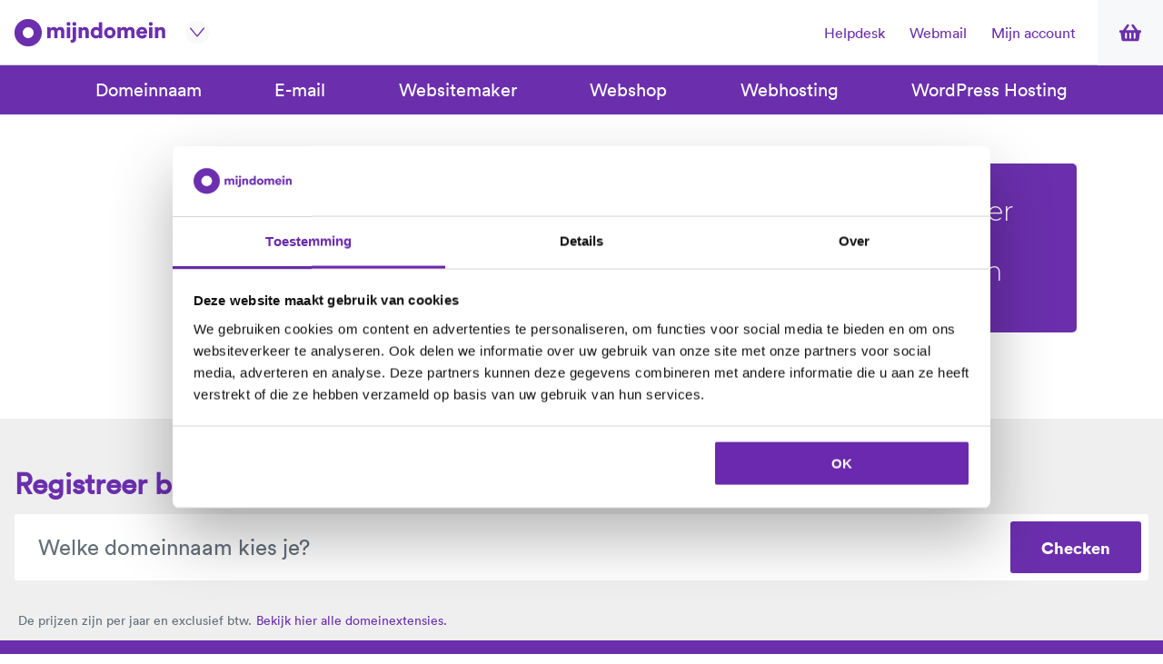

--- FILE ---
content_type: text/html; charset=UTF-8
request_url: https://www.mijndomein.nl/camp-domein-registreren
body_size: 8730
content:
<!DOCTYPE html>
<html prefix="og: http://ogp.me/ns#" lang="nl">

	<head >
					<meta name="robots" content="index, follow">
		
		<meta charset="utf-8">
		<meta name="viewport" content="width=device-width, initial-scale=1.0, maximum-scale=1.0, user-scalable=no">

		            <title>Registreer hier jouw .camp domeinnaam</title>
    
    		<meta property="og:type" content="article" />


		

		<script>
			window['asset_version'] = '1651647891';
		</script>
		<script>
			if (document.URL.includes('producten/maakmijnwebsite')) {
                window.location.replace('https://maakmijnwebsite.mijndomein.nl/');
            }
            if (document.URL.includes('producten/installatiehulp')) {
                window.location.replace('https://kick-start.mijndomein.nl/');
            }
		</script>

		<link href="https://fonts.googleapis.com/css?family=Montserrat:300,300i,400,400i,700" rel="stylesheet">
		<link rel="stylesheet" href="/frontend2/main/assets/css/screen.min.css?version=1651647891">
				<link rel="apple-touch-icon" sizes="57x57" href="/frontend2/main/assets/images/favicon-purple/apple-touch-icon-57x57.png?version=1651647891">
		<link rel="apple-touch-icon" sizes="60x60" href="/frontend2/main/assets/images/favicon-purple/apple-touch-icon-60x60.png?version=1651647891">
		<link rel="apple-touch-icon" sizes="72x72" href="/frontend2/main/assets/images/favicon-purple/apple-touch-icon-72x72.png?version=1651647891">
		<link rel="apple-touch-icon" sizes="76x76" href="/frontend2/main/assets/images/favicon-purple/apple-touch-icon-76x76.png?version=1651647891">
		<link rel="apple-touch-icon" sizes="114x114" href="/frontend2/main/assets/images/favicon-purple/apple-touch-icon-114x114.png?version=1651647891">
		<link rel="apple-touch-icon" sizes="120x120" href="/frontend2/main/assets/images/favicon-purple/apple-touch-icon-120x120.png?version=1651647891">
		<link rel="apple-touch-icon" sizes="144x144" href="/frontend2/main/assets/images/favicon-purple/apple-touch-icon-144x144.png?version=1651647891">
		<link rel="apple-touch-icon" sizes="152x152" href="/frontend2/main/assets/images/favicon-purple/apple-touch-icon-152x152.png?version=1651647891">
		<link rel="apple-touch-icon" sizes="180x180" href="/frontend2/main/assets/images/favicon-purple/apple-touch-icon-180x180.png?version=1651647891">
		<link rel="icon" type="image/png" href="/frontend2/main/assets/images/favicon-purple/favicon-32x32.png?version=1651647891" sizes="32x32">
		<link rel="icon" type="image/png" href="/frontend2/main/assets/images/favicon-purple/favicon-194x194.png?version=1651647891" sizes="194x194">
		<link rel="icon" type="image/png" href="/frontend2/main/assets/images/favicon-purple/favicon-96x96.png?version=1651647891" sizes="96x96">
		<link rel="icon" type="image/png" href="/frontend2/main/assets/images/favicon-purple/android-chrome-192x192.png?version=1651647891" sizes="192x192">
		<link rel="icon" type="image/png" href="/frontend2/main/assets/images/favicon-purple/favicon-16x16.png?version=1651647891" sizes="16x16">
		<link rel="manifest" href="/frontend2/main/assets/images/favicon-purple/manifest.json?version=1651647891">
		<link rel="mask-icon" href="/frontend2/main/assets/images/favicon-purple/safari-pinned-tab.svg?version=1651647891" color="#6d3bad">
		<link rel="search" type="application/opensearchdescription+xml" href="/frontend2/main/assets/xml/opensearch.xml?version=1651647891" title="Mijndomein">
		<meta name="msapplication-TileColor" content="#6d3bad">
		<meta name="msapplication-TileImage" content="/frontend2/main/assets/images/favicon-purple/mstile-144x144.png?version=1651647891">
		<meta name="theme-color" content="#6d3bad">
	</head>

<body>
	<!-- begin Convert Experiences code-->
	<script type="text/javascript" src="//cdn-3.convertexperiments.com/js/10034537-10032574.js"></script>
	<!-- end Convert Experiences code -->
		<noscript>
        <iframe src="//www.googletagmanager.com/ns.html?id=GTM-KQPK5S"
                height="0" width="0" style="display:none;visibility:hidden">
        </iframe>
	</noscript>
	<script defer>
        (function(w,d,s,l,i){w[l]=w[l]||[];w[l].push({'gtm.start':
            new Date().getTime(),event:'gtm.js'});var f=d.getElementsByTagName(s)[0],
            j=d.createElement(s),dl=l!='dataLayer'?'&l='+l:'';j.async=true;j.src=
            '//www.googletagmanager.com/gtm.js?id='+i+dl;f.parentNode.insertBefore(j,f);
        })(window,document,'script','dataLayer','GTM-KQPK5S');
	</script>
	
	<div id="global">
		<div class="view view-index">

			<header class="header-main">
				    <div class="bar-main">
    <div class="site-frame full-width">
        <div class="logo-md">
            <a href="/" class="inner">
                <svg class="icon icon-md-logo">
    <use xmlns:xlink="http://www.w3.org/1999/xlink" xlink:href="/frontend2/main/assets/images/sprite-icons.svg?version=1651647891#icon-md-logo"></use>
</svg>
            </a>

            <div class="icon-rounded">
                <svg class="icon icon-arrow-down">
    <use xmlns:xlink="http://www.w3.org/1999/xlink" xlink:href="/frontend2/main/assets/images/sprite-icons.svg?version=1651647891#icon-arrow-down"></use>
</svg>

                <div class="tooltip-header">
                    <a class="item" href="http://www.mijndomeinauto.nl" target="_blank">
                        <svg class="icon icon-md-branding-car">
    <use xmlns:xlink="http://www.w3.org/1999/xlink" xlink:href="/frontend2/main/assets/images/sprite-icons.svg?version=1651647891#icon-md-branding-car"></use>
</svg>

                        <p class="copy-default">
                            Mijndomein<br/>
                            <strong>Auto</strong>
                        </p>
                    </a>
                    <a class="item" href="https://www.mijndomein.nl/obligatie" target="_blank">
                        <svg class="icon icon-md-branding-obligation">
    <use xmlns:xlink="http://www.w3.org/1999/xlink" xlink:href="/frontend2/main/assets/images/sprite-icons.svg?version=1651647891#icon-md-branding-obligation"></use>
</svg>

                        <p class="copy-default">
                            Mijndomein<br/>
                            <strong>Obligatie</strong>
                        </p>
                    </a>
                </div>
            </div>
        </div>
        <div class="bar-wrapper">
            <ul class="nav-secondary hidden-mobile">
                <li>
                    <a href="https://helpdesk.mijndomein.nl/">
                        Helpdesk
                    </a>
                </li>
                <li>
                    <a href="https://www.mijndomein.nl/webmail-login">
                        Webmail
                    </a>
                </li>
                <li>
                    <a href="https://mijnaccount.mijndomein.nl/">
                        Mijn account
                    </a>
                </li>
            </ul>
            <span class="nav-toggler" data-trigger=".header-main" data-trigger-class="is-open">
                    <hamburger></hamburger>
            </span>
            <cart-icon></cart-icon>
        </div>
    </div>
</div>

    <div class = 'nav-overlay'> 
</div>
<div class="nav-holder">
    <div class="bar-sub">
        <div class="site-frame">
            <ul class="nav-primary">
                <li>
                    <a href="/producten/domeinnaam"> Domeinnaam </a>
                </li>
                <li>
                    <a href="/producten/email"> E-mail </a>
                </li>
                <li>
                    <a href="/producten/websitemaker"> Websitemaker </a>
                </li>
                <li>
                    <a href="/producten/webshop"> Webshop </a>
                </li>
                <li>
                    <a href="/producten/webhosting"> Webhosting </a>
                </li>
                <li>
                    <a href="/producten/wordpress-hosting"> WordPress Hosting </a>
                </li>
            </ul>

            <ul class="nav-secondary hidden display-mobile">
                <li>
                    <a href="https://helpdesk.mijndomein.nl/">
                        Helpdesk
                    </a>
                </li>
                <li>
                    <a href="https://www.mijndomein.nl/webmail-login">
                        Webmail
                    </a>
                </li>
                <li>
                    <a href="https://mijnaccount.mijndomein.nl/">
                        Mijn account
                    </a>
                </li>
            </ul>
        </div>
    </div>

</div>


			</header>

                        
            <div class="view  view-extension ">
                    <header class="hero">
        <figure class="media cover">
            <img src="" alt="">
        </figure>
        <div class="inner">
            <div class="site-frame">
                <div class="info-panel">
                    <h1 class="heading-title">
                        Registreer hier jouw .camp domeinnaam<br>
                    </h1>
                </div>
            </div>
        </div>
    </header>

    
    <div id ="product-domain-checker">
        <div class="product-domain-checker-wrapper">
    <div class="product-domain-checker-content">
                <domain-checker-input-product :use-button-for-search="true" extension=".camp" :title="'Registreer binnen 1 minuut je domeinnaam'"></domain-checker-input-product>
            
                <div id="extension-list-wrapper">
            <span class="extension-list-text">De prijzen zijn per jaar en exclusief btw. </span>
            <span class="extension-list-link"><a href="/producten/domeinnaam/overzicht"> Bekijk hier alle domeinextensies.</a></span>
        </div>
    </div>
</div>
    </div>






    

            

			</div>

                

                    

    

<footer class="footer-main">
    <div class="site-frame">
    
<div class="domainchecker-widget">
    <form action="/shop/check-domeinnaam" method="get">
    <fieldset>
            <span class="input large extra">
                <input type="text" name="domeinnaam" id="domain-widget-footer" autocomplete="off" />
                <label for="domain-widget-footer">Kies je domeinnaam</label>
                <button class="btn cta w-icn">Controleer<svg class="icon icon-arrow-right">
    <use xmlns:xlink="http://www.w3.org/1999/xlink" xlink:href="/frontend2/main/assets/images/sprite-icons.svg?version=1651647891#icon-arrow-right"></use>
</svg>
</button>
            </span>
                                    <statistics></statistics>
                    </fieldset>
</form>
</div>
    <div class="grid column-25 tablet-column-50 mobile-column-100">
    <div class="col">
        <h3>Producten</h3>

<ul class="list-default">
<li><a href="https://www.mijndomein.nl/producten/domeinnaam" title="Domeinnaam">Domeinnaam</a></li>
<li><a href="https://www.mijndomein.nl/producten/email" title="E-mail">E-mail</a></li>
<li><a href="https://www.mijndomein.nl/producten/webhosting" title="Webhosting">Webhosting</a></li>
<li><a href="https://www.mijndomein.nl/producten/websitemaker" title="Websitemaker">Websitemaker</a></li>
<li><a href="https://www.mijndomein.nl/producten/webshop" title="Webshop">Webshop</a></li>
<li><a href="https://www.mijndomein.nl/producten/seo-tool" title="SEO Start &amp; Go">SEO Tool</a> </li>
<li><a href="https://www.mijndomein.nl/overstappen" title="Overstappen">Overstapservice</a></li>
<li><a href="https://www.mijndomein.nl/producten/maak-mijn-website" title="Nergens krijg je zo voordelig een echte website">Maak Mijn Website</a></li>
</ul>

    </div>
    <div class="col">
        <h3>Mijndomein</h3>

<ul class="list-default">
<li><a href="https://www.mijndomein.nl/over-mijndomein" title="Over Mijndomein">Over Mijndomein</a> </li>
<li><a href="https://www.mijndomein.nl/over-mijndomein/onze-technologie" title="Onze technologie">Onze technologie</a></li>
<li><a href="https://www.mijndomein.nl/over-mijndomein/transparantierapport" title="Transparantierapport">Transparantierapport</a></li>
<li><a href="https://www.mijndomein.nl/over-mijndomein/white-hat" title="Responsible disclosure">Ethisch hacken</a></li>
<li><a href="http://www.tsg.careers/mijndomein" target="_blank">Werken bij Mijndomein</a></li>
<li><a href="https://www.mijndomein.nl/over-mijndomein/groen" title="CO2 neutraal">Duurzaamheid: 100% groen</a></li>
</ul>

    </div>
    <div class="col">
        <h3>The Sharing Group</h3>

<ul class="list-default">
<li><a href="https://thesharinggroup.com/nl/" title="The Sharing Group">Meer over The Sharing Group</a></li>
<li><a href="https://hegg.energy/" title="Dynamische Energie">Dynamische Energie van Hegg Energy</a></li>
<li><a href="https://mywheels.nl/" title="Mywheels auto huren">Mywheels</a></li>
</ul>

    </div>
    <div class="col">
        <h3>Ondersteuning</h3>

<ul class="list-default">
<li><a href="https://helpdesk.mijndomein.nl/hc/nl" target="_blank">Helpdesk</a></li>
<li><a href="https://nieuws.mijndomein.nl/" target="_blank">Blog</a></li>
<li><a href="https://helpdesk.mijndomein.nl/hc/nl" target="_blank">Contact opnemen</a></li>
<li><a href="https://www.mijndomein.nl/producten/actievoorwaarden" target="_blank">Actievoorwaarden</a></li>
<li><a href="https://www.mijndomein.nl/over-mijndomein/algemene-voorwaarden" target="_blank">Algemene voorwaarden</a></li>
<li><a href="https://www.mijndomein.nl/over-mijndomein/privacy" title="Privacy">Privacy</a></li>
</ul>

            <div class="payment-footer-container">
              <div class="payment-footer-content">
                <img
                  class="ideal"
                  alt="Ideal"
                  src="/frontend2/main/assets/images/payment-icons/logo-ideal.svg?version=1651647891"
                />
                <img
                  alt="Visa"
                  src="/frontend2/main/assets/images/payment-icons/logo-visa.svg?version=1651647891"
                />
                <img
                  class="master-card"
                  alt="Master"
                  src="/frontend2/main/assets/images/payment-icons/logo-mastercard.svg?version=1651647891"
                />
                <img
                  class="sepa"
                  alt="Sepa"
                  src="/frontend2/main/assets/images/payment-icons/sepa-logo.svg?version=1651647891"
                />
                <img
                  alt="Bancontact"
                  class="bancontact"
                  src="/frontend2/main/assets/images/payment-icons/Bancontact-Horizontal-logo-RGB.svg?version=1651647891"
                />
              </div>
    </div>    </div>
</div>

    </div>
    <a href="https://thesharinggroup.com/" class="tsg-footer" target="_blank" rel="noreferrer noopener">
    <div class="tsg-footer__inner">
        <div class="tsg-footer__tagline">
            <svg xmlns="http://www.w3.org/2000/svg" width="180.684" height="17.784" viewBox="0 0 180.684 17.784">
                <path id="Path_5051" data-name="Path 5051"
                      d="M-83.538-13.968a5.071,5.071,0,0,1,2.628.621A3.72,3.72,0,0,1-79.389-11.7a5.314,5.314,0,0,1,.477,2.268,4.167,4.167,0,0,1-1.215,3.105,5.135,5.135,0,0,1-3.735,1.2H-87.1V0h-2.79V-13.968Zm1.674,6.426V-11.43H-87.1v3.888Zm4.1-2.628h5.724V-7.9h-3.078V0H-77.76ZM-66.42.252a5.262,5.262,0,0,1-2.844-.711,4.3,4.3,0,0,1-1.674-1.908,6.519,6.519,0,0,1-.54-2.709,6.519,6.519,0,0,1,.54-2.709,4.242,4.242,0,0,1,1.674-1.9,5.315,5.315,0,0,1,2.844-.7,5.231,5.231,0,0,1,2.817.7,4.258,4.258,0,0,1,1.665,1.9,6.519,6.519,0,0,1,.54,2.709,6.519,6.519,0,0,1-.54,2.709A4.312,4.312,0,0,1-63.6-.459,5.179,5.179,0,0,1-66.42.252Zm2.394-2.7V-7.686h-4.806v5.238ZM-56.448.216A3.4,3.4,0,0,1-59.337-.873a4.379,4.379,0,0,1-.819-2.709V-10.17h2.646v7.7h3.6v-7.7h2.646V0H-53.91V-.666a3,3,0,0,1-1.1.648A4.315,4.315,0,0,1-56.448.216ZM-45.558.18A3.9,3.9,0,0,1-48.87-1.287a6.086,6.086,0,0,1-1.116-3.789A6.157,6.157,0,0,1-48.87-8.892a3.992,3.992,0,0,1,3.4-1.476,4.283,4.283,0,0,1,1.413.234,4.036,4.036,0,0,1,1.2.648v-4.482h2.646V-.018h-2.646V-.756A3.693,3.693,0,0,1-45.558.18Zm2.7-2.682V-7.668H-47.3V-2.5Zm10.422-5.4h-1.35V-10.17h1.35v-3.8h2.628v3.8h2.448V-7.9h-2.448v5.634h2.25V0h-4.878ZM-21.546.252A5.262,5.262,0,0,1-24.39-.459a4.3,4.3,0,0,1-1.674-1.908,6.519,6.519,0,0,1-.54-2.709,6.519,6.519,0,0,1,.54-2.709,4.242,4.242,0,0,1,1.674-1.9,5.315,5.315,0,0,1,2.844-.7,5.231,5.231,0,0,1,2.817.7,4.258,4.258,0,0,1,1.665,1.9,6.519,6.519,0,0,1,.54,2.709,6.519,6.519,0,0,1-.54,2.709A4.312,4.312,0,0,1-18.729-.459,5.179,5.179,0,0,1-21.546.252Zm2.394-2.7V-7.686h-4.806v5.238ZM-4.662.18a3.693,3.693,0,0,1-2.7-.936v.738h-2.646v-13.95h2.646v4.482a4.036,4.036,0,0,1,1.2-.648,4.283,4.283,0,0,1,1.413-.234,3.992,3.992,0,0,1,3.4,1.476A6.157,6.157,0,0,1-.234-5.076,6.086,6.086,0,0,1-1.35-1.287,3.9,3.9,0,0,1-4.662.18ZM-2.916-2.5V-7.668H-7.362V-2.5ZM5.634.234a5.278,5.278,0,0,1-2.826-.7,4.242,4.242,0,0,1-1.674-1.9,6.519,6.519,0,0,1-.54-2.709,6.519,6.519,0,0,1,.54-2.709,4.242,4.242,0,0,1,1.674-1.9,5.278,5.278,0,0,1,2.826-.7,5.278,5.278,0,0,1,2.826.7,4.3,4.3,0,0,1,1.683,1.9,6.427,6.427,0,0,1,.549,2.709,5.6,5.6,0,0,1-.054.792H3.186v2h4.9V-3.348h2.394A4.622,4.622,0,0,1,8.865-.738,5.022,5.022,0,0,1,5.634.234ZM8.082-6.12V-7.866h-4.9V-6.12ZM20.358.162a3.843,3.843,0,0,1-2.673-.9,3.324,3.324,0,0,1-1.035-2.52,3.178,3.178,0,0,1,1-2.529,3.918,3.918,0,0,1,2.673-.873,4.74,4.74,0,0,1,2.9.7V-7.9H17.19V-10.17h8.64V0H23.22V-.684a2.538,2.538,0,0,1-1.251.639A6.706,6.706,0,0,1,20.358.162ZM23.22-2.124V-4.41H19.026v2.286ZM35.46-10.17v.756a3.693,3.693,0,0,1,2.7-.936,3.9,3.9,0,0,1,3.312,1.467,6.086,6.086,0,0,1,1.116,3.789,6.2,6.2,0,0,1-1.116,3.825A3.981,3.981,0,0,1,38.07.216a4.283,4.283,0,0,1-1.413-.234,3.822,3.822,0,0,1-1.2-.666v4.5H32.814V-10.17ZM39.906-2.5V-7.668H35.46V-2.5ZM47.052.162a3.843,3.843,0,0,1-2.673-.9,3.324,3.324,0,0,1-1.035-2.52,3.178,3.178,0,0,1,1-2.529,3.918,3.918,0,0,1,2.673-.873,4.74,4.74,0,0,1,2.9.7V-7.9h-6.03V-10.17h8.64V0h-2.61V-.684a2.538,2.538,0,0,1-1.251.639A6.706,6.706,0,0,1,47.052.162Zm2.862-2.286V-4.41H45.72v2.286Zm4.374-8.046h5.724V-7.9H56.934V0H54.288ZM62.19-7.9H60.84V-10.17h1.35v-3.8h2.628v3.8h2.448V-7.9H64.818v5.634h2.25V0H62.19ZM78.39.252a5.262,5.262,0,0,1-2.844-.711,4.3,4.3,0,0,1-1.674-1.908,6.519,6.519,0,0,1-.54-2.709,6.519,6.519,0,0,1,.54-2.709,4.242,4.242,0,0,1,1.674-1.9,5.315,5.315,0,0,1,2.844-.7,5.231,5.231,0,0,1,2.817.7,4.258,4.258,0,0,1,1.665,1.9,6.519,6.519,0,0,1,.54,2.709,6.519,6.519,0,0,1-.54,2.709A4.312,4.312,0,0,1,81.207-.459,5.179,5.179,0,0,1,78.39.252Zm2.394-2.7V-7.686H75.978v5.238ZM85.266-7.92H83.988v-2.25h1.278v-3.8h5.526v2.25h-2.88v1.548H90.5v2.25H87.912V0H85.266Z"
                      transform="translate(89.892 13.968)" fill="#fff"/>
            </svg>
        </div>

        <div class="tsg-footer__icon">
            <svg xmlns="http://www.w3.org/2000/svg" width="188.189" height="188.19" viewBox="0 0 188.189 188.19">
                <path id="Subtraction_1" data-name="Subtraction 1"
                      d="M-12045.879,188.19h-.027a95.566,95.566,0,0,1-9.619-.486,94.234,94.234,0,0,1-9.342-1.426c-3.032-.62-6.066-1.4-9.018-2.319-2.92-.908-5.828-1.973-8.646-3.164-2.791-1.18-5.558-2.514-8.226-3.962-2.646-1.438-5.258-3.024-7.758-4.713s-4.926-3.5-7.244-5.417-4.561-3.953-6.682-6.074-4.164-4.369-6.073-6.683-3.735-4.755-5.417-7.245-3.275-5.111-4.713-7.759c-1.449-2.667-2.782-5.435-3.963-8.226-1.191-2.818-2.256-5.727-3.164-8.646-.918-2.952-1.7-5.986-2.318-9.019a94.005,94.005,0,0,1-1.426-9.345,95.685,95.685,0,0,1-.486-9.623,95.6,95.6,0,0,1,.486-9.62,94.323,94.323,0,0,1,1.428-9.342c.621-3.031,1.4-6.064,2.32-9.016.908-2.92,1.973-5.828,3.164-8.644,1.182-2.791,2.515-5.558,3.963-8.224,1.439-2.647,3.025-5.257,4.715-7.757s3.5-4.925,5.416-7.243,3.953-4.56,6.074-6.681,4.369-4.164,6.682-6.072,4.756-3.735,7.243-5.416,5.11-3.274,7.758-4.712c2.667-1.448,5.434-2.781,8.226-3.962,2.816-1.192,5.725-2.256,8.643-3.164,2.952-.918,5.986-1.7,9.017-2.318a94.334,94.334,0,0,1,9.342-1.426,95.561,95.561,0,0,1,9.618-.486h.04a95.549,95.549,0,0,1,9.616.486,94.336,94.336,0,0,1,9.34,1.425c3.029.62,6.063,1.4,9.014,2.318,2.918.908,5.826,1.972,8.642,3.163,2.79,1.18,5.556,2.513,8.222,3.961,2.646,1.438,5.256,3.023,7.755,4.711s4.923,3.5,7.241,5.415,4.559,3.951,6.68,6.071,4.162,4.368,6.07,6.68,3.733,4.753,5.414,7.242,3.273,5.109,4.711,7.756c1.448,2.665,2.78,5.432,3.961,8.223,1.191,2.817,2.255,5.725,3.162,8.643.918,2.952,1.7,5.985,2.318,9.016a94.352,94.352,0,0,1,1.425,9.341,95.3,95.3,0,0,1,.485,9.619,95.391,95.391,0,0,1-.482,9.623,94.509,94.509,0,0,1-1.424,9.345c-.62,3.031-1.4,6.066-2.316,9.02-.908,2.921-1.973,5.83-3.164,8.647-1.18,2.792-2.512,5.56-3.961,8.227-1.437,2.649-3.022,5.259-4.711,7.76s-3.5,4.927-5.416,7.246-3.951,4.562-6.072,6.684-4.369,4.166-6.681,6.075-4.755,3.737-7.243,5.419-5.109,3.276-7.757,4.715c-2.666,1.449-5.433,2.783-8.224,3.964-2.816,1.192-5.725,2.257-8.643,3.165-2.953.919-5.986,1.7-9.017,2.319a94.235,94.235,0,0,1-9.34,1.426A95.5,95.5,0,0,1-12045.879,188.19Zm-34-128.136v67.908h67.908V60.054Z"
                      transform="translate(12140 0)" fill="#fff"/>
            </svg>
        </div>

        <div class="tsg-footer__logo">
            <svg xmlns="http://www.w3.org/2000/svg" width="166.798" height="18.58" viewBox="0 0 166.798 18.58">
                <g id="TSG_BLACK" transform="translate(-18.521)">
                    <path id="Path_184" data-name="Path 184" d="M64.2,3.9H59.69V1.26H71.564V3.9H67.077V15.589H64.2Z"
                          transform="translate(-41.169 -0.924)" fill="#fff"/>
                    <path id="Path_185" data-name="Path 185"
                          d="M104.773,1.26V5.8a3.373,3.373,0,0,1,1.145-.622,4.643,4.643,0,0,1,1.5-.24,3.449,3.449,0,0,1,2.947,1.108,4.54,4.54,0,0,1,.821,2.769v6.771h-2.716v-7.9h-3.694v7.9H102.06V1.26Z"
                          transform="translate(-70.355 -0.924)" fill="#fff"/>
                    <path id="Path_186" data-name="Path 186"
                          d="M137.619,23.242a4.356,4.356,0,0,1-1.718-1.948,6.662,6.662,0,0,1-.554-2.779,6.671,6.671,0,0,1,.554-2.779,4.375,4.375,0,0,1,1.718-1.948,6.2,6.2,0,0,1,5.8,0,4.434,4.434,0,0,1,1.727,1.948,6.578,6.578,0,0,1,.563,2.779,5.676,5.676,0,0,1-.056.812h-7.642v2.051h5.01V20.289h2.455a4.733,4.733,0,0,1-1.652,2.676,5.14,5.14,0,0,1-3.314,1,5.4,5.4,0,0,1-2.888-.722Zm5.4-5.8V15.656h-5.01v1.789Z"
                          transform="translate(-93.284 -9.06)" fill="#fff"/>
                    <path id="Path_187" data-name="Path 187"
                          d="M191.6,14.494a5.336,5.336,0,0,1-2.125-1.892,6.255,6.255,0,0,1-.934-2.76h3.084v2.216h6.223v-.731a1.758,1.758,0,0,0-.573-1.245,4.357,4.357,0,0,0-1.313-.821,21.419,21.419,0,0,0-2.085-.713,26.215,26.215,0,0,1-2.623-.949,4.833,4.833,0,0,1-1.671-1.21,2.888,2.888,0,0,1-.691-1.995,3.734,3.734,0,0,1,.7-2.253A4.356,4.356,0,0,1,191.586.672,8.3,8.3,0,0,1,194.6.183,6.556,6.556,0,0,1,197.772.9,5.228,5.228,0,0,1,199.8,2.788a6.123,6.123,0,0,1,.881,2.626h-2.953V3.286h-6.167V3.84a1.366,1.366,0,0,0,.5,1.014,3.921,3.921,0,0,0,1.173.7c.461.184,1.1.408,1.929.666a25.249,25.249,0,0,1,2.825,1.058,5.414,5.414,0,0,1,1.867,1.413,3.46,3.46,0,0,1,.784,2.334,3.473,3.473,0,0,1-.737,2.225,4.618,4.618,0,0,1-2.066,1.431,8.644,8.644,0,0,1-3.049.5A7,7,0,0,1,191.6,14.494Z"
                          transform="translate(-129.925 -0.18)" fill="#fff"/>
                    <path id="Path_188" data-name="Path 188"
                          d="M234.9,1.26V5.8a3.373,3.373,0,0,1,1.145-.622,4.643,4.643,0,0,1,1.5-.24,3.445,3.445,0,0,1,2.944,1.108,4.521,4.521,0,0,1,.825,2.769v6.771H238.6v-7.9H234.9v7.9H232.19V1.26Z"
                          transform="translate(-159.993 -0.924)" fill="#fff"/>
                    <path id="Path_189" data-name="Path 189"
                          d="M266.21,23.454a3.4,3.4,0,0,1-1.064-2.583,3.259,3.259,0,0,1,1.027-2.6,4.011,4.011,0,0,1,2.741-.9,4.854,4.854,0,0,1,2.972.722V16.108H265.7V13.78h8.865V24.213h-2.679v-.7a2.586,2.586,0,0,1-1.282.657,6.955,6.955,0,0,1-1.652.212A3.933,3.933,0,0,1,266.21,23.454Zm5.676-1.419V19.689h-4.3v2.346Z"
                          transform="translate(-182.693 -9.548)" fill="#fff"/>
                    <path id="Path_190" data-name="Path 190" d="M300.23,13.78H306.1v2.328h-3.143v8.106h-2.717Z"
                          transform="translate(-206.861 -9.548)" fill="#fff"/>
                    <path id="Path_191" data-name="Path 191" d="M323.61,13.78h2.679V24.213H323.61Z"
                          transform="translate(-222.966 -9.548)" fill="#fff"/>
                    <path id="Path_192" data-name="Path 192"
                          d="M339.926,13.263v.691a3.111,3.111,0,0,1,1.126-.675,4.291,4.291,0,0,1,1.475-.249,3.51,3.51,0,0,1,2.965,1.108,4.449,4.449,0,0,1,.84,2.769V23.7h-2.716v-7.9h-3.69v7.9H337.21V13.263Z"
                          transform="translate(-232.334 -9.031)" fill="#fff"/>
                    <path id="Path_193" data-name="Path 193"
                          d="M377.605,25.348V23.076a3.987,3.987,0,0,1-1.229.657,4.593,4.593,0,0,1-1.45.23,4.064,4.064,0,0,1-3.482-1.525,6.44,6.44,0,0,1-1.154-3.914,6.183,6.183,0,0,1,1.154-3.871,4.02,4.02,0,0,1,3.407-1.5,3.876,3.876,0,0,1,2.769.958v-.762h2.713V27.675h-9.285V25.348Zm0-4.135V15.876h-4.58v5.337Z"
                          transform="translate(-255.121 -9.114)" fill="#fff"/>
                    <path id="Path_194" data-name="Path 194"
                          d="M424.125,13.2a8.377,8.377,0,0,1-1.655-5.5,8.386,8.386,0,0,1,1.665-5.427Q425.8.2,429.453.19A6.875,6.875,0,0,1,434.039,1.6a5.781,5.781,0,0,1,2,3.734h-3.267V3.386l-6.927-.019v8.641h7.157V9.4h-3.463V7.113h6.317v7.739H433V13.744a3.227,3.227,0,0,1-1.69,1.089,8.09,8.09,0,0,1-2.393.352A5.876,5.876,0,0,1,424.125,13.2Z"
                          transform="translate(-291.064 -0.187)" fill="#fff"/>
                    <path id="Path_195" data-name="Path 195" d="M471.34,13.78h5.872v2.328h-3.158v8.106H471.34Z"
                          transform="translate(-324.728 -9.548)" fill="#fff"/>
                    <path id="Path_196" data-name="Path 196"
                          d="M494.32,23.243a4.4,4.4,0,0,1-1.718-1.957,6.712,6.712,0,0,1-.554-2.779,6.72,6.72,0,0,1,.554-2.779,4.375,4.375,0,0,1,1.718-1.948,5.461,5.461,0,0,1,2.919-.719,5.371,5.371,0,0,1,2.885.719,4.372,4.372,0,0,1,1.708,1.948,6.671,6.671,0,0,1,.554,2.779,6.661,6.661,0,0,1-.554,2.779,4.4,4.4,0,0,1-1.708,1.957,5.29,5.29,0,0,1-2.888.731A5.38,5.38,0,0,1,494.32,23.243Zm5.374-2.038V15.84h-4.932V21.2Z"
                          transform="translate(-338.991 -9.051)" fill="#fff"/>
                    <path id="Path_197" data-name="Path 197"
                          d="M530.213,23.317a4.471,4.471,0,0,1-.84-2.779V13.78h2.713v7.9h3.7v-7.9H538.5V24.213h-2.713v-.685a3.113,3.113,0,0,1-1.126.666,4.476,4.476,0,0,1-1.478.24A3.516,3.516,0,0,1,530.213,23.317Z"
                          transform="translate(-364.701 -9.548)" fill="#fff"/>
                    <path id="Path_198" data-name="Path 198"
                          d="M566.216,13.374v.775a3.8,3.8,0,0,1,2.769-.958,4.01,4.01,0,0,1,3.4,1.5,6.211,6.211,0,0,1,1.145,3.886,6.351,6.351,0,0,1-1.145,3.924,4.081,4.081,0,0,1-3.491,1.518,4.444,4.444,0,0,1-1.45-.24,3.934,3.934,0,0,1-1.226-.685v4.624H563.5V13.374Zm4.559,7.866V15.931h-4.559v5.29Z"
                          transform="translate(-388.21 -9.142)" fill="#fff"/>
                </g>
            </svg>
        </div>
    </div>
</a>
</footer>




        

        </div>

			<need-help-widget url="https://helpdesk.mijndomein.nl/hc/nl/requests/new"></need-help-widget>
		</div>

    <script
            src="https://cdnjs.cloudflare.com/ajax/libs/jquery/2.2.4/jquery.min.js"
            integrity="sha256-BbhdlvQf/xTY9gja0Dq3HiwQF8LaCRTXxZKRutelT44="
            crossorigin="anonymous">
    </script>
    <script
            src="https://cdnjs.cloudflare.com/ajax/libs/object-fit-images/3.2.3/ofi.min.js"
            integrity="sha256-Em77zcSKnu9XoN6UkiSgupcc05HnWe8b15UgVxtzHeE="
            crossorigin="anonymous">
    </script>
    <script
            src="https://cdnjs.cloudflare.com/ajax/libs/lodash.js/4.17.4/lodash.min.js"
            integrity="sha256-8E6QUcFg1KTnpEU8TFGhpTGHw5fJqB9vCms3OhAYLqw="
            crossorigin="anonymous">
    </script>
    <script
            src="https://cdnjs.cloudflare.com/ajax/libs/tether/1.4.0/js/tether.min.js"
            integrity="sha256-gL1ibrbVcRIHKlCO5OXOPC/lZz/gpdApgQAzskqqXp8="
            crossorigin="anonymous">
    </script>
    <script
            src="https://cdnjs.cloudflare.com/ajax/libs/twitter-bootstrap/4.0.0-alpha.6/js/bootstrap.min.js"
            integrity="sha256-+kIbbrvS+0dNOjhmQJzmwe/RILR/8lb/+4+PUNVW09k="
            crossorigin="anonymous">
    </script>
		        <script
                src="https://cdnjs.cloudflare.com/ajax/libs/vue/2.3.3/vue.min.js"
                integrity="sha256-dCvRWClQPYqeAQPjy3igNtsd9//GfxEAKN6Fx/VuYzw="
                crossorigin="anonymous">
        </script>
        <script
                src="https://cdnjs.cloudflare.com/ajax/libs/vue-resource/1.3.1/vue-resource.min.js"
                integrity="sha256-vLNsWeWD+1TzgeVJX92ft87XtRoH3UVqKwbfB2nopMY="
                crossorigin="anonymous">
        </script>
		    <script
        src="https://cdnjs.cloudflare.com/ajax/libs/js-cookie/2.1.4/js.cookie.min.js"
        integrity="sha256-NjbogQqosWgor0UBdCURR5dzcvAgHnfUZMcZ8RCwkk8="
        crossorigin="anonymous">
    </script>
		<script src="/frontend2/main/assets/3rdparty/svgxuse.min.js?version=1651647891"></script>
		<script src="/frontend2/main/assets/js/cart.js?version=1651647891"></script>
		<script src="/frontend2/main/assets/js/components/hamburger.js?version=1651647891"></script>
		<script src="/frontend2/main/assets/js/components/cart/cart-icon.js?version=1651647891"></script>
		<script src="/frontend2/main/assets/js/components/icon.js?version=1651647891"></script>
		<script src="/frontend2/main/assets/js/components/statistics.js?version=1651647891"></script>
		<script src="/frontend2/main/assets/js/components/need-help-widget.js?version=1651647891"></script>
		<script src="/frontend2/main/assets/js/components/happy-hour-popup.js?version=1651647891"></script>
		<script src="/frontend2/main/assets/js/components/happy-hour-header.js?version=1651647891"></script>
		<script src="/frontend2/main/assets/js/components/registered-domains.js?version=1651647891"></script>
		<script src="/frontend2/main/assets/js/homepage-banner.js?version=1651647891"></script>

		
        <script src="https://cdnjs.cloudflare.com/ajax/libs/lodash.js/4.17.4/lodash.min.js"></script>
    <script src="https://check.metaregistrar.com/domaincheck/dist/domaincheck.with-autobahn.min.js"></script>
    <script src="/frontend2/main/assets/js/validators/validator-domain.js?version=1651647891"></script>
    <script src="/frontend2/main/assets/js/formatters/formatter-money.js?version=1651647891"></script>
    <script src="/frontend2/main/assets/js/domain-checker.js?version=1651647891"></script>
    <script src="/frontend2/main/assets/js/components/domain-checker/domain-checker-input.js?version=1651647891"></script>
    <script src="/frontend2/main/assets/js/components/domain-checker/domain-checker-result.js?version=1651647891"></script>
    <script src="/frontend2/main/assets/js/components/domain-checker/domain-checker-item.js?version=1651647891"></script>
    <script src="/frontend2/main/assets/js/components/domain-checker-product/domain-checker-input-product.js?version=1651647891"></script>
    <script src="/frontend2/main/assets/js/components/domain-checker/domain-checker-item-transfer.js?version=1651647891"></script>
    <script src="/frontend2/main/assets/js/components/domain-checker/domain-checker-item-button.js?version=1651647891"></script>
    <script src="/frontend2/main/assets/js/components/badge.js?version=1651647891"></script>
    <script src="/frontend2/main/assets/js/components/price.js?version=1651647891"></script>

		<script src="/frontend2/main/assets/js/slick.min.js?version=1651647891"></script>
		<script src="/frontend2/main/assets/js/new-carousel.js?version=1651647891"></script>
		<script src="/frontend2/main/assets/js/app.js?version=1651647891"></script>


				<script>
			let uspItemsLength = document.querySelectorAll('.usp-bar li').length;
			let uspBar = document.querySelector('.usp-bar');
			let uspItems = document.querySelector('.usp-items');

			if (uspItemsLength <= 4) {
				uspBar.classList.add('usp-bar-grid')
				if (uspItemsLength <= 3) {
					uspItems.classList.add('usp-items-around')
				}
			} else {
				uspBar.classList.add('usp-bar-flex')
				uspItems.classList.add('usp-items-width')
			}
		</script>
		<script>
			$('ul.list-box li').on('click', function () {
				$('div', this).toggleClass('hider');
			});
		</script>
		<script src="https://www.mijndomein.nl/content-menu/main.js?version=1651647891"></script>

</body>
</html>


--- FILE ---
content_type: text/html; charset=UTF-8
request_url: https://check.metaregistrar.com/frame
body_size: 470
content:
<!DOCTYPE html>
<html lang="nl">
<head>
    <meta http-equiv="Content-Type" content="text/html; charset=utf-8"/>
    <meta name="viewport" content="width=device-width, initial-scale=1, maximum-scale=1, user-scalable=no">

            <script src="//check.metaregistrar.com/domaincheck/dist/frame.full.min.js"></script>

        <!-- In case you already have Autobahn and jquery loaded , use this one instead: -->
        <!--<script src="//check.metaregistrar.com/javascript/dist/domaincheck.nolibs.min.js"></script>-->
    </head>
<body>

<script>

    $(document).ready(function () {
        metaregistrar.frame.init('8edf09718db6a689ea75e6de1d69e457', '/longp/8edf09718db6a689ea75e6de1d69e457', '/requestdc/8edf09718db6a689ea75e6de1d69e457', '/keepalive/8edf09718db6a689ea75e6de1d69e457', '/cancel/8edf09718db6a689ea75e6de1d69e457');

    });
</script>
</body>
</html>

--- FILE ---
content_type: text/css
request_url: https://www.mijndomein.nl/frontend2/main/assets/css/screen.min.css?version=1651647891
body_size: 65406
content:
@charset "UTF-8";
/*! normalize.css v2.0.1 | MIT License | git.io/normalize */
/* ==========================================================================
   HTML5 display definitions
   ========================================================================== */
/*
 * Corrects `block` display not defined in IE 8/9.
 */
article,
aside,
details,
figcaption,
figure,
footer,
header,
hgroup,
nav,
section,
summary {
  display: block;
}

/*
 * Corrects `inline-block` display not defined in IE 8/9.
 */
audio,
video {
  display: inline-block;
}

/*
 * Prevents modern browsers from displaying `audio` without controls.
 * Remove excess height in iOS 5 devices.
 */
audio:not([controls]) {
  display: none;
  height: 0;
}

/*
 * Addresses styling for `hidden` attribute not present in IE 8/9.
 */
[hidden] {
  display: none;
}

/* ==========================================================================
   Base
   ========================================================================== */
/*
 * 1. Sets default font family to sans-serif.
 * 2. Prevents iOS text size adjust after orientation change, without disabling
 *    user zoom.
 */
html {
  font-family: sans-serif; /* 1 */
  -webkit-text-size-adjust: 100%;
  -ms-text-size-adjust: 100%;
  text-size-adjust: 100%; /* 2 */
  -webkit-font-smoothing: antialiased;
}

/*
 * Removes default margin.
 */
body {
  margin: 0;
}

/* ==========================================================================
   Links
   ========================================================================== */
/*
 * Improves readability when focused and also mouse hovered in all browsers.
 */
a:active,
a:hover {
  outline: 0;
}

/* ==========================================================================
   Typography
   ========================================================================== */
/*
 * Addresses `h1` font sizes within `section` and `article` in Firefox 4+,
 * Safari 5, and Chrome.
 */
h1 {
  font-size: 2em;
}

/*
 * Addresses styling not present in IE 8/9, Safari 5, and Chrome.
 */
abbr[title] {
  border-bottom: 1px dotted;
}

/*
 * Addresses style set to `bolder` in Firefox 4+, Safari 5, and Chrome.
 */
b,
strong {
  font-weight: bold;
}

/*
 * Addresses styling not present in Safari 5 and Chrome.
 */
dfn {
  font-style: italic;
}

/*
 * Addresses styling not present in IE 8/9.
 */
mark {
  background: #ff0;
  color: #000;
}

/*
 * Corrects font family set oddly in Safari 5 and Chrome.
 */
code,
kbd,
pre,
samp {
  font-family: monospace, serif;
  font-size: 1em;
}

/*
 * Improves readability of pre-formatted text in all browsers.
 */
pre {
  white-space: pre-wrap;
  word-wrap: break-word;
}

/*
 * Sets consistent quote types.
 */
q {
  quotes: "“" "”" "‘" "’";
}

/*
 * Addresses inconsistent and variable font size in all browsers.
 */
small {
  font-size: 80%;
}

/*
 * Prevents `sub` and `sup` affecting `line-height` in all browsers.
 */
sub,
sup {
  font-size: 75%;
  line-height: 0;
  position: relative;
  vertical-align: baseline;
}

sup {
  top: -0.5em;
}

sub {
  bottom: -0.25em;
}

/* ==========================================================================
   Embedded content
   ========================================================================== */
/*
 * Removes border when inside `a` element in IE 8/9.
 */
img,
canvas {
  border: 0;
  display: block;
}

/*
 * Corrects overflow displayed oddly in IE 9.
 */
svg:not(:root) {
  overflow: hidden;
}

/* ==========================================================================
   Figures
   ========================================================================== */
/*
 * Addresses margin not present in IE 8/9 and Safari 5.
 */
figure {
  margin: 0;
}

/* ==========================================================================
   Forms
   ========================================================================== */
/*
 * Define consistent border, margin, and padding.
 */
fieldset {
  border: 1px solid #c0c0c0;
  margin: 0 2px;
  padding: 0.35em 0.625em 0.75em;
}

/*
 * 1. Corrects color not being inherited in IE 8/9.
 * 2. Remove padding so people aren't caught out if they zero out fieldsets.
 */
legend {
  border: 0; /* 1 */
  padding: 0; /* 2 */
}

/*
 * 1. Corrects font family not being inherited in all browsers.
 * 2. Corrects font size not being inherited in all browsers.
 * 3. Addresses margins set differently in Firefox 4+, Safari 5, and Chrome
 */
button,
input,
select,
textarea {
  font-family: inherit; /* 1 */
  font-size: 100%; /* 2 */
  margin: 0; /* 3 */
  -webkit-font-smoothing: antialiased;
}

/*
 * Addresses Firefox 4+ setting `line-height` on `input` using `!important` in
 * the UA stylesheet.
 */
button,
input {
  line-height: normal;
}

/*
 * 1. Avoid the WebKit bug in Android 4.0.* where (2) destroys native `audio`
 *    and `video` controls.
 * 2. Corrects inability to style clickable `input` types in iOS.
 * 3. Improves usability and consistency of cursor style between image-type
 *    `input` and others.
 */
button,
html input[type=button],
input[type=reset],
input[type=submit] {
  -webkit-appearance: button; /* 2 */
  cursor: pointer; /* 3 */
}

/*
 * Re-set default cursor for disabled elements.
 */
button[disabled],
input[disabled] {
  cursor: default;
}

/*
 * 1. Addresses box sizing set to `content-box` in IE 8/9.
 * 2. Removes excess padding in IE 8/9.
 */
input[type=checkbox],
input[type=radio] {
  box-sizing: border-box; /* 1 */
  padding: 0; /* 2 */
}

/*
 * 1. Addresses `appearance` set to `searchfield` in Safari 5 and Chrome.
 * 2. Addresses `box-sizing` set to `border-box` in Safari 5 and Chrome
 *    (include `-moz` to future-proof).
 */
input[type=search] {
  appearance: textfield; /* 1 */
  box-sizing: content-box;
}

/*
 * Removes inner padding and search cancel button in Safari 5 and Chrome
 * on OS X.
 */
input[type=search]::-webkit-search-cancel-button,
input[type=search]::-webkit-search-decoration {
  appearance: none;
}

/*
 * Removes inner padding and border in Firefox 4+.
 */
button::-moz-focus-inner,
input::-moz-focus-inner {
  border: 0;
  padding: 0;
}

/*
 * 1. Removes default vertical scrollbar in IE 8/9.
 * 2. Improves readability and alignment in all browsers.
 */
textarea {
  overflow: auto; /* 1 */
  vertical-align: top; /* 2 */
}

/* ==========================================================================
   Tables
   ========================================================================== */
/*
 * Remove most spacing between table cells.
 */
table {
  border-collapse: collapse;
  border-spacing: 0;
}

/**
 * Position X,Y,Z (Fallback Top, Left IE)
 * @param {number} $x - X Position
 * @param {number} $y - Y Position
 * @param {number} $z - Z Position
 */
/**
 * Position
 * @param {number} $top (0) - Top Position
 * @param {number} $right (auto) - Right Position
 * @param {number} $bottom (auto) - Bottom Position
 * @param {number} $left (0) - Left Position
 */
/**
 * Offset
 * @param {number} $top (0) - Top Offset
 * @param {number} $left (0) - Left Offset
 */
/**
 * Positioning an element absolute in the center
 */
/**
 * Places an element absolute on top of the entire wrapper
 */
/**
 * Set an element to display block and center margin
 */
/**
 * Size an Element
 * @param {number} $width (1em) - Width of the element
 * @param {number} $height ($width) - Height of the element
 */
/**
 * Font Face
 * @param {string} $fontName - Name of the font
 * @param {string} $folderName - Subfolder inside the fonts folder
 * @param {string} $fileName - Name of the font-file
 * @param {string} $fontWeight (normal) - Font weight value
 * @param {string} $fontStyle (normal) - Font style value
 */
/**
 * Typography - Generates a font property.
 * @param {string} $type - identifier from the map in variables.scss
 */
/**
 * CSS Background
 * @param {string} $name ($spriteDefault) - Background image, without the image path
 * @param {string} $repeat (no-repeat) - Background repeat
 * @param {position} $left (0) - Background position X
 * @param {position} $top (0) - Background position Y
 * @param {color} $color (transparent) - Background color
 * @param {string} $attachment (scorll) - Background attachment
 */
/**
 * Creates an arrow
 * @param {string} $direction (up) - Arrow direction: up, down, left or right
 * @param {color} $color (#000) - Arrow color
 * @param {size} $size (10px) - Size of the opposite side of the arrow
 * @param {number} $stretch (1) - Amount of the stretch of the arrow
 * @param {boolean} $exclude-base (false) - Remove the default arrow styling (usefull if you want to modify the direction of the arrow on rollover
 */
/**
 * Outputs a ratio holder
 * @param {number} $width - the width of the desired (original) size
 * @param {number} $height - the height of the desired (original) size
 * @param {string} $type (before) - type of psuedo element
 * @param {boolean} $firstDescendant (true) - same element or first descendant
 */
/**
 * Object fit for images (can be used in combination with https://github.com/bfred-it/object-fit-images
 * @param {string} $fit - Type of fit cover/contain etc.
 * @param {string} $position - almost the same as background-position
 */
.thank-you-progress-spacing {
  margin-top: 40px;
  -ms-flex-pack: center;
  justify-content: center;
  -ms-flex-align: center;
  align-items: center;
}

/**
 * Function to generate the grid
 * @param {string} $name ('grid') - grid name (will be returned as class)
 * @param {number} $numberOfCols ($gridNumberOfCols) - Maximum Number of columns possible.
 * @param {object} $gapSizes ($gridGapSizes) - Name Value pairs of classname and size in pixels.
 */
/**
 * Function to generate md-grid
 */
/**
 * Function to generate a md-col
 * @param {number} $colStart ($gridColStart) - starting col between 1 and 12
 * @param {number} $colEnd ($gridColEnd) - ending col between 1 and 12
 */
/**
 * Function to generate a md-col
 * @param {number} $colStart ($gridColStart) - starting col between 1 and 12
 * @param {number} $colEnd ($gridColEnd) - ending col between 1 and 12
 */
/**
 * Function to generate md-grid
 */
/**
 * Z-Index function
 * @param {string} $list (Array) - The list to find the current z-index in
 * @param {string} $element (String) - The name of the current element, must be in the $list
 * @returns {number}
 */
/**
 * easing function
 * @param {string} $easeName - The name of the easing function.
 * @returns {string} - Returns a cubic-bezier function with the easing values.
 */
/**
 * Respond To (Breakpoint)
 * @param {string} $name - Name of the breakpoint used in $breakpoints
 */
@font-face {
  font-family: "Circular Black";
  src: url("/frontend2/main/assets/font/lineto-circular-black.woff");
}
@font-face {
  font-family: "Circular Book";
  src: url("/frontend2/main/assets/font/lineto-circular-book.woff");
}
@font-face {
  font-family: "Circular Medium";
  src: url("/frontend2/main/assets/font/lineto-circular-medium.woff");
}
/*
Typography

All available typography.

The typesetting distances are based upon a modular scale with a ratio of 1.11 and a base size of
16px.

Styleguide typography
*/
/*
Headings

All headings are predefined using classes. Use these classes to style you're textual elements.
Please make sure to `@include typography('your-font-identifier')` within a component as much as possible.

.heading-title - Title heading (mainly used on top of components).
.heading-feature - Often used as heading at the top of a list.
.heading-block - Often used in cards.
.heading-sub - Sub title of an article or text.
.heading-copy - Sub title bold rendering of the default body copy.
.heading-small - Sub title bold rendering of the small body copy.

Markup:
<h2 class="{{ modifier_class }}">This is a heading</h2>

Styleguide typography.headings
*/
h1,
h2,
h3,
h4,
h5,
h6 {
  margin: 0 0 0.512em 0;
}

p {
  margin: 0 0 1em;
}

h1,
.heading-title {
  font: normal normal 300 30px/33px "Montserrat", -apple-system, system-ui, BlinkMacSystemFont, "Segoe UI", Roboto, "Helvetica Neue", Arial, sans-serif;
}

h2,
.heading-featured {
  font: normal normal 300 24px/30px "Montserrat", -apple-system, system-ui, BlinkMacSystemFont, "Segoe UI", Roboto, "Helvetica Neue", Arial, sans-serif;
}

h3,
.heading-block {
  font: normal normal 700 20px/24px "Montserrat", -apple-system, system-ui, BlinkMacSystemFont, "Segoe UI", Roboto, "Helvetica Neue", Arial, sans-serif;
}

h4,
.heading-sub {
  font: normal normal 400 18px/22px "Montserrat", -apple-system, system-ui, BlinkMacSystemFont, "Segoe UI", Roboto, "Helvetica Neue", Arial, sans-serif;
}

h5,
.heading-copy {
  font: normal normal 700 16px/24px "Montserrat", -apple-system, system-ui, BlinkMacSystemFont, "Segoe UI", Roboto, "Helvetica Neue", Arial, sans-serif;
}

h6,
.heading-small {
  font: normal normal 700 12px/14px "Montserrat", -apple-system, system-ui, BlinkMacSystemFont, "Segoe UI", Roboto, "Helvetica Neue", Arial, sans-serif;
}

/*
Copy

All copy stylings are predefined using classes. Use these classes to style you're textual elements.
Please make sure to `@extend .copy-identifier` within a component as much as possible.

.copy-featured - Copy for intro's.
.copy-default - Default body copy.
.copy-caption - Copy for small captions (e.g. images).
.copy-small - Small Copy mainly used for errors.
.copy-micro - Copy for the smallest tags (e.g. 'excl. VAT' texts).

Markup:
<p class="{{ modifier_class }}">Lorem ipsum dolor sit amet.</p>

Styleguide typography.copy
*/
.copy-featured {
  font: normal normal 300 18px/24px "Montserrat", -apple-system, system-ui, BlinkMacSystemFont, "Segoe UI", Roboto, "Helvetica Neue", Arial, sans-serif;
}

p,
.copy-default {
  font: normal normal 300 16px/24px "Montserrat", -apple-system, system-ui, BlinkMacSystemFont, "Segoe UI", Roboto, "Helvetica Neue", Arial, sans-serif;
}

.copy-caption {
  font: normal normal 300 14px/18px "Montserrat", -apple-system, system-ui, BlinkMacSystemFont, "Segoe UI", Roboto, "Helvetica Neue", Arial, sans-serif;
}

.copy-small {
  font: normal normal 300 12px/16px "Montserrat", -apple-system, system-ui, BlinkMacSystemFont, "Segoe UI", Roboto, "Helvetica Neue", Arial, sans-serif;
}

.copy-micro {
  font: normal normal 300 9px/13px "Montserrat", -apple-system, system-ui, BlinkMacSystemFont, "Segoe UI", Roboto, "Helvetica Neue", Arial, sans-serif;
}

a {
  text-decoration: none;
  font: inherit;
  cursor: pointer;
  color: currentColor;
}

/*
Links

All link styling. Choose a class

.link-default - Default link.
.link-default.plain - Default link with underline initially hidden.

Markup:
<a href="#" class="{{ modifier_class }}">Lorem ipsum dolor sit amet.</a>

Styleguide typography.links
*/
p a,
.link-default {
  text-decoration: underline;
  transition: color 0.3s cubic-bezier(0.23, 1, 0.32, 1);
}

p a:hover,
.link-default:hover {
  text-decoration: none;
}

p a:hover .icon.icon-arrow-right,
.link-default:hover .icon.icon-arrow-right {
  transform: translateX(0.5rem);
}

p a.plain,
.link-default.plain {
  text-decoration: none;
}

p a.plain:hover,
.link-default.plain:hover {
  color: rgb(82.1954545455, 36.1045454545, 132.8954545455);
}

p a .icon,
.link-default .icon {
  font-size: 1.3em;
}

p a .icon.icon-arrow-right,
.link-default .icon.icon-arrow-right {
  transition: transform 0.5s cubic-bezier(0.23, 1, 0.32, 1);
}

p a.review,
.link-default.review {
  color: #6b2fad;
  margin: 32px 0;
}

/*
Quotes

All quote styling. Choose a class

.quote-default - Default Quote.
.quote-small - Small quote.

Markup:
<blockquote class="{{ modifier_class }}">This is a quote from a customer: Lorem ipsum dolor sit amet.</blockquote>

Styleguide typography.quotes
*/
blockquote,
.quote-default {
  font: italic normal 300 30px/33px "Montserrat", -apple-system, system-ui, BlinkMacSystemFont, "Segoe UI", Roboto, "Helvetica Neue", Arial, sans-serif;
}

.quote-small {
  font: italic normal 300 18px/24px "Montserrat", -apple-system, system-ui, BlinkMacSystemFont, "Segoe UI", Roboto, "Helvetica Neue", Arial, sans-serif;
}

.strike {
  color: #88888f;
  font-weight: 500 !important;
  position: relative;
  overflow: hidden;
}

@media (max-width: 1024px) {
  .strike {
    margin-right: 0;
  }
}
.strike:before {
  content: "";
  position: absolute;
  top: 50%;
  left: 0;
  right: 0;
  border-top: 1px solid currentColor;
}

.heading-title-center {
  margin: 1.6rem 0 4rem 0;
  text-align: center;
}

@media (max-width: 479px) {
  .heading-title-center {
    margin: 0 0 2.4rem 0;
  }
}
.heading-title-spacing {
  margin: 5.6rem 0 4rem 0;
}

@media (max-width: 479px) {
  .mobile-view {
    display: -ms-flexbox;
    display: flex;
  }
}
.text-center {
  text-align: center;
}

form fieldset, .header-main .nav-secondary, .header-main .bar-sub .nav-primary, .tab-specs .list-tabs, .product-collection .list-h-tabs, .product-collection, .list-steps, .list-social, .list-default, .list-box, .list-specs, .list-check, .list-bullets {
  border: 0;
  padding: 0;
  margin: 0;
}

.header-main .nav-secondary, .header-main .bar-sub .nav-primary, .tab-specs .list-tabs, .product-collection .list-h-tabs, .product-collection, .list-steps, .list-social, .list-default, .list-box, .list-specs, .list-check, .list-bullets {
  list-style: none;
}

.input-login input[type=text],
.input-login input[type=email],
.input-login input[type=password],
.input-login select, .input-gegevens input[type=password], .input-gegevens input[type=text],
.input-gegevens input[type=email],
.input-gegevens select, form .input input[type=text],
form .input input[type=email],
form .input input[type=password],
form .input select {
  display: inline-block;
  border: 0;
  padding: 0;
  background: none;
  -webkit-appearance: none;
}

.input-login input[type=text]:focus,
.input-login input[type=email]:focus,
.input-login input[type=password]:focus,
.input-login select:focus, .input-gegevens input[type=password]:focus, .input-gegevens input[type=text]:focus,
.input-gegevens input[type=email]:focus,
.input-gegevens select:focus, form .input input[type=text]:focus,
form .input input[type=email]:focus,
form .input input[type=password]:focus,
form .input select:focus {
  outline: 0;
}

.input-login input[type=text]::-moz-focus-inner,
.input-login input[type=email]::-moz-focus-inner,
.input-login input[type=password]::-moz-focus-inner,
.input-login select::-moz-focus-inner, .input-gegevens input[type=password]::-moz-focus-inner, .input-gegevens input[type=text]::-moz-focus-inner,
.input-gegevens input[type=email]::-moz-focus-inner,
.input-gegevens select::-moz-focus-inner, form .input input[type=text]::-moz-focus-inner,
form .input input[type=email]::-moz-focus-inner,
form .input input[type=password]::-moz-focus-inner,
form .input select::-moz-focus-inner,
form .input select[type=reset]::-moz-focus-inner,
form .input select[type=button]::-moz-focus-inner,
form .input select[type=submit]::-moz-focus-inner,
form .input select::-moz-focus-inner, .input-login input[type=file][type=text] > [type=button]::-moz-focus-inner,
.input-login input[type=file][type=email] > [type=button]::-moz-focus-inner,
.input-login input[type=file][type=password] > [type=button]::-moz-focus-inner,
.input-login select[type=file] > [type=button]::-moz-focus-inner, .input-gegevens input[type=file][type=password] > [type=button]::-moz-focus-inner, .input-gegevens input[type=file][type=text] > [type=button]::-moz-focus-inner,
.input-gegevens input[type=file][type=email] > [type=button]::-moz-focus-inner,
.input-gegevens select[type=file] > [type=button]::-moz-focus-inner, form .input input[type=file][type=text] > [type=button]::-moz-focus-inner,
form .input input[type=file][type=email] > [type=button]::-moz-focus-inner,
form .input input[type=file][type=password] > [type=button]::-moz-focus-inner,
form .input select[type=file] > [type=button]::-moz-focus-inner {
  border: 0;
  padding: 0;
}

.clear {
  clear: both;
  display: block;
  overflow: hidden;
  visibility: hidden;
  width: 0;
  height: 0;
}

.visuallyhidden {
  border: 0;
  clip: rect(0 0 0 0);
  height: 1px;
  margin: -1px;
  overflow: hidden;
  padding: 0;
  position: absolute;
  width: 1px;
}

.hidden {
  display: none !important;
}

@media (max-width: 479px) {
  .hidden-mobile {
    display: none !important;
  }
}
@media (max-width: 833px) {
  .display-mobile {
    display: block !important;
  }
}
@media (max-width: 479px) {
  .display-mobile-small {
    display: block !important;
  }
}
.quote-alt {
  color: #1e2129 !important;
  font: 700 30px/36px Montserrat !important;
  letter-spacing: 0 !important;
  margin-bottom: 24px !important;
  opacity: 1 !important;
  text-align: left !important;
}

.sonta-iframe {
  height: 310px;
  width: 535px;
}

@media (max-width: 479px) {
  .sonta-iframe {
    height: auto;
    width: auto;
  }
}
.ir,
.clear {
  font: 0/0 a;
  color: transparent;
  text-shadow: none;
  background-color: transparent;
  border: 0;
}

/*
Buttons

Button styles can be applied to anything with the `.btn` class applied.
However, typically you'll want to apply these to only `<a>` and `<button>` elements for the best rendering.

Styleguide buttons
*/
/*
Button core styles

.btn - Default Button.
.btn.inverted - Inverted buttons mainly placed on a background with the same color of the default btn.
.btn.cta - CTA buttons to highlight a call to action.
.btn.outlined - Button used on elements that contain a image.
.btn.plain - Button used as cancelation or as text-like button.
.btn.is-loading - Button in loading state.

Markup:
<a href="#" class="{{modifier_class}}">Button</a>
<button type="submit" class="btn {{modifier_class}}">Button</button>

Styleguide buttons.core
*/
.btn {
  position: relative;
  background: #6b2fad;
  border-radius: 5px;
  border: 0;
  outline: none;
  color: #ffffff;
  display: inline-block;
  font: normal normal 400 18px/18px "Montserrat", -apple-system, system-ui, BlinkMacSystemFont, "Segoe UI", Roboto, "Helvetica Neue", Arial, sans-serif;
  padding: 1.5rem 1.4rem;
  text-decoration: none;
  transition: background 0.3s cubic-bezier(0.23, 1, 0.32, 1), color 0.3s cubic-bezier(0.23, 1, 0.32, 1), border 0.3s cubic-bezier(0.23, 1, 0.32, 1);
  text-align: center;
  box-sizing: border-box;
  /*
  Button disabled

  disabled=disabled - Disabled state of a button.

  Markup:
  <a class="btn disabled" href="#">Button</a>
  <button class="btn" disabled="disabled">Button</button>

  Styleguide buttons.disabled

  */
  /*
  Button sizes

  .btn.small					- Button regular version small sized.
  .btn.small.inverted			- Button inverted version small sized.
  .btn.small.cta			    - Button cta version small sized.
  .btn.small.outlined			- Button outlined version small sized.
  .btn.small.plain			- Button plain version small sized.
  .btn.small.is-loading		- Button loading version small sized.
  .btn.wide					- Button regular version wide sized.
  .btn.wide.inverted			- Button inverted version wide sized.
  .btn.wide.cta			    - Button cta version wide sized.
  .btn.wide.outlined			- Button outlined version wide sized.
  .btn.wide.plain			    - Button plain version wide sized.
  .btn.wide.is-loading	    - Button loading version wide sized.

  Markup:
  <a href="#" class="{{modifier_class}}">Button</a>
  <button type="submit" class="btn {{modifier_class}}">Button</button>

  Styleguide buttons.sizes
  */
  /*
  Button icons

  .btn.w-icn					- Button with icon regular version small sized.
  .btn.w-icn.inverted			- Button with icon inverted version small sized.
  .btn.w-icn.cta			    - Button with icon cta version small sized.
  .btn.w-icn.outlined			- Button with icon outlined version small sized.
  .btn.w-icn.small			- Button with icon regular version small sized.
  .btn.w-icn.small.inverted	- Button with icon inverted version small sized.
  .btn.w-icn.small.cta		- Button with icon cta version small sized.
  .btn.w-icn.small.outlined	- Button with icon outlined version small sized.
  .btn.w-icn.small.plain		- Button with icon plain version small sized.
  .btn.w-icn.wide				- Button with icon regular version wide sized.
  .btn.w-icn.wide.inverted	- Button with icon inverted version wide sized.
  .btn.w-icn.wide.cta			- Button with icon cta version wide sized.
  .btn.w-icn.wide.outlined	- Button with icon outlined version wide sized.

  Markup:
  <a href="#" class="{{modifier_class}}">
      Button
      <svg class="icon icon-arrow-right">
          <use xmlns:xlink="http://www.w3.org/1999/xlink" xlink:href="../frontend2/main/assets/images/sprite-icons.svg#icon-arrow-right"></use>
      </svg>
  </a>
  <button type="submit" class="btn {{modifier_class}}">
      Button
      <svg class="icon icon-arrow-right">
          <use xmlns:xlink="http://www.w3.org/1999/xlink" xlink:href="../frontend2/main/assets/images/sprite-icons.svg#icon-arrow-right"></use>
      </svg>
  </button>

  Styleguide buttons.icons
  */
  /*
      Button icons

      .btn.o-icon   - button with only a icon
  */
}

.btn.btn-style2019 {
  background: #6b2fad;
  height: 56px;
  width: 100%;
  font-weight: 700;
  font-size: 16px;
  line-height: 20px;
}

@media (max-width: 479px) {
  .btn.btn-style2019.error-style2019 {
    margin-top: 24px !important;
  }
}
.btn.btn-style2019:hover {
  background: #55258a;
}

.btn.btn-style2019:active {
  background: #ffffff;
  color: #6b2fad;
  border: 1px solid #6b2fad !important;
}

.btn.btn-popup {
  background: #6b2fad;
  height: 56px;
  width: 100%;
  font-weight: 700;
  font-size: 18px;
  line-height: 22px;
}

@media (max-width: 767px) {
  .btn.btn-popup {
    margin-top: 24px !important;
  }
}
@media (max-width: 479px) {
  .btn.btn-popup.error-style2019 {
    margin-top: 24px !important;
  }
}
.btn.btn-popup:hover {
  background: #55258a;
}

.btn.btn-popup:active {
  background: #ffffff;
  color: #6b2fad;
  border: 1px solid #6b2fad !important;
}

.btn.promotion-jan-2020 {
  background: #ff8800 !important;
}

.btn.promotion-jan-2020:hover {
  background: #cc6c00 !important;
}

.btn.promotion-jan-2020:active {
  background: #ff8800;
  color: #ffffff;
  border: 1px solid #ff8800 !important;
}

.btn.btn-inverted-style2019 {
  height: 56px;
  width: 100%;
  border: 1px solid #ccc;
  background: #ffffff;
  color: #55258a;
  font-weight: 700;
  font-size: 16px;
  line-height: 20px;
  margin-top: 24px !important;
}

.btn.btn-inverted-style2019:hover {
  background: #6b2fad;
  color: #ffffff;
}

.btn.btn-inverted-style2019:active {
  background: #ffffff;
  color: #6b2fad;
  border: 1px solid #6b2fad;
}

.btn.inverted {
  background: #ffffff;
  color: #6b2fad;
}

@media (max-width: 479px) {
  .btn.inverted.inverted-mobile {
    border-radius: 0 !important;
    border-bottom: 1px solid #6b2fad;
    font-size: 15px;
    margin: 0 auto !important;
    padding: 10px 0;
  }
}
.btn.inverted:hover {
  background: #55258a;
  color: #ffffff;
}

.btn.inverted.outlined {
  background: transparent;
  color: #ffffff;
  border: 1px solid #ffffff;
}

.btn.inverted.outlined:hover {
  background: #55258a;
}

.btn.cta {
  background: #ff8800;
  color: #ffffff;
  box-shadow: inset 0 -2px 0 0 #cc6c00;
}

.btn.cta:hover {
  background: #ff9f33;
}

.btn.cta:active {
  transform: translateY(2px);
  background-color: #cc6c00;
  box-shadow: none;
}

.btn.outlined {
  background: transparent;
  border: 1px solid #6b2fad;
  color: #6b2fad;
}

.btn.outlined:hover {
  background: #6b2fad;
  border-color: #6b2fad;
  color: #ffffff;
}

.btn.plain {
  background: none;
  color: #000000;
  padding-left: 0;
  padding-right: 0;
}

.btn input[type=file] {
  position: absolute;
  top: 0;
  bottom: 0;
  left: 0;
  right: 0;
  opacity: 0;
}

.btn .btn.is-loading, .btn.disabled, .btn:disabled {
  background-color: #f2f2f2;
  border-color: #f2f2f2;
  color: #aaaaaa;
  box-shadow: inset 0 -2px 0 0 rgb(216.5, 216.5, 216.5);
  cursor: not-allowed;
  pointer-events: none;
}

.btn.is-loading {
  color: transparent;
}

.btn.is-loading:before {
  content: "";
  background: transparent url("../images/loading-bubbles.svg") no-repeat center center scroll;
  position: absolute;
  top: 0;
  bottom: 0;
  left: 0;
  right: 0;
}

.btn.small {
  font: normal normal 700 14px/14px "Montserrat", -apple-system, system-ui, BlinkMacSystemFont, "Segoe UI", Roboto, "Helvetica Neue", Arial, sans-serif;
  padding-top: 0.8rem;
  padding-bottom: 0.8rem;
}

.btn.small.plain {
  padding-left: 0;
  padding-right: 0;
}

.btn.wide {
  padding-left: 8.5rem;
  padding-right: 8.5rem;
}

@media (max-width: 479px) {
  .btn.wide {
    padding-left: 1.4rem;
    padding-right: 1.4rem;
  }
  .btn.wide.w-icn {
    padding-right: 3rem;
  }
  .btn.wide.w-icn.small {
    padding-right: 2.5rem;
  }
}
.btn.w-icn {
  /*
  Button social

  .btn					    - Button with icon regular version small sized.

  Markup:
  <button type="submit" class="btn w-icn social facebook">
      <svg class="icon icon-facebook-plain">
          <use xmlns:xlink="http://www.w3.org/1999/xlink" xlink:href="../frontend2/main/assets/images/sprite-icons.svg#icon-facebook-plain"></use>
      </svg>
      Login met Facebook
  </button>
  <button type="submit" class="btn w-icn social">
      <svg class="icon icon-github-plain">
          <use xmlns:xlink="http://www.w3.org/1999/xlink" xlink:href="../frontend2/main/assets/images/sprite-icons.svg#icon-github-plain"></use>
      </svg>
      Login met Github
  </button>

  Styleguide buttons.social
  */
}

.btn.w-icn:not(.wide) {
  padding-right: 3rem;
}

.btn.w-icn.small {
  padding-right: 2.5rem;
}

.btn.w-icn.social {
  padding-left: 40px;
}

.btn.w-icn.social .icon {
  height: 0.7em;
  width: 0.7em;
  position: absolute;
  top: 50%;
  left: 12px;
  transform: translateY(-50%);
}

.btn.w-icn.social.facebook {
  background: #3b5998;
}

.btn.w-icn .btn-label {
  display: none;
}

.btn.w-icn .icon {
  font-size: 1.6em;
  position: absolute;
  top: 50%;
  right: 0.3em;
  transform: translateY(-50%);
}

.btn.w-icn .icon.icon-magnifier {
  position: absolute;
  top: 50%;
  bottom: auto;
  left: 50%;
  right: auto;
  transform: translate(-50%, -50%);
}

.btn.w-icn .icon use {
  transition: transform 0.3s cubic-bezier(0.23, 1, 0.32, 1);
}

.btn.w-icn:hover .icon.icon-arrow-right use {
  animation: btn-hover-icon 0.6s 1;
  animation-delay: 0.1s;
}

.btn.o-icon {
  padding-top: 2.6rem;
}

.btn.o-icon:not(.wide) {
  padding-right: 3rem;
}

.btn.o-icon.small {
  padding-right: 2.5rem;
}

.btn.o-icon.disabled, .btn.o-icon:disabled {
  background: transparent;
  border-color: #6b2fad;
  box-shadow: none;
  opacity: 0.5;
}

.btn.o-icon .icon,
.btn.o-icon .icon-full {
  font-size: 2.6em;
  position: absolute;
  top: 50%;
  right: 0.3em;
  transform: translateY(-50%);
  fill: #ffffff;
}

.btn.o-icon .icon.icon-magnifier,
.btn.o-icon .icon-full.icon-magnifier {
  position: absolute;
  top: 50%;
  bottom: auto;
  left: 50%;
  right: auto;
  transform: translate(-50%, -50%);
}

.btn.o-icon .icon use,
.btn.o-icon .icon-full use {
  transition: transform 0.3s cubic-bezier(0.23, 1, 0.32, 1);
}

.btn.o-icon .icon-full {
  fill: #6b2fad;
}

.btn:hover {
  background: rgb(132.2409090909, 67.0590909091, 203.9409090909);
}

.btn:hover .icon-full {
  fill: #ffffff;
}

@keyframes btn-hover-icon {
  0% {
    transform: translateX(0);
  }
  30% {
    transform: translateX(200%);
    animation-timing-function: steps(1, end);
  }
  50% {
    transform: translateX(-150%);
  }
  100% {
    transform: translateX(0);
  }
}
.extensionpage {
  color: #6b2fad;
  font-size: 14px;
  line-height: 22px;
  margin-top: 1.6rem;
  text-decoration: underline;
}

.extensionpage:hover {
  text-decoration: none;
}

.extensionpage.error-extensionpage {
  margin-top: 2.6rem;
}

/*
Form elements

All available form elements can be found here.
Each form must contain the following markup:

form - form snippet

Markup:
<form action="" method="post">
    <fieldset></fieldset>
</form>

Styleguide form
*/
form {
  /*
     Form input text

     All available text inputs

     .input                      - input default
     .input.large                - input larger version
     .input.validation-failed    - input failure

     Markup: ../templates/form/input-default.html

     Styleguide form.input-text
     */
  /*
     Form input text extras

     All available text inputs

     .input.extra                            - input with extra's
     .input.large.extra                      - input with extra's
     .input.large.extra.validation-failed    - input failure

     Markup: ../templates/form/input-extra.html

     Styleguide form.input-text-extras
     */
  /*
     Form select option

     Select option dropdown

     .input                          - select option

     Markup: ../templates/form/input-select.html

     Styleguide form.input-select
     */
}

form fieldset.domain-spacing-style2019 {
  min-height: 120px;
}

form fieldset.domain-error-style2019 {
  min-height: 144px;
}

form input:-webkit-autofill,
form input:-webkit-autofill:hover,
form input:-webkit-autofill:focus input:-webkit-autofill,
form textarea:-webkit-autofill,
form textarea:-webkit-autofill:hover textarea:-webkit-autofill:focus,
form select:-webkit-autofill,
form select:-webkit-autofill:hover,
form select:-webkit-autofill:focus {
  border: 1px solid #dbdbdb;
  -webkit-text-fill-color: #000000;
  -webkit-box-shadow: 0 0 0 1000px #f6f8f9 inset;
  transition: background-color 5000s ease-in-out 0s;
}

form .heading-title {
  margin: 1.6rem 0 4rem 0;
}

@media (max-width: 479px) {
  form .heading-title {
    margin: 0 0 2.4rem 0;
  }
}
form .input {
  position: relative;
  margin-bottom: 2.4rem;
  display: -ms-flexbox;
  display: flex;
  /*
        Form input checkbox

        Pure CSS custom checkbox

        .input                          - input checkbox

        Markup: ../templates/form/input-checkbox.html

        Styleguide form.input-checkbox
        */
  /*
        Form input radio

        Pure CSS custom radio button

        .input                          - input radio

        Markup: ../templates/form/input-radio.html

        Styleguide form.input-radio
        */
}

form .input.input-domain {
  margin-bottom: 1.6rem;
}

form .input .input-radio-space-gegevens {
  margin-right: 8px;
}

form .input.input-failed-style2019 {
  margin-bottom: 0.8rem;
}

form .input:nth-last-child(2) {
  border-radius: 0 5px 5px 0;
}

@media (max-width: 479px) {
  form .input.mobile {
    -ms-flex-direction: column;
    flex-direction: column;
  }
}
form .input.checkbox {
  width: calc(100% - 24px);
  margin-top: 24px;
  margin-left: 8px;
  margin-bottom: 0px;
}

form .input input[type=text],
form .input input[type=email],
form .input input[type=password],
form .input select {
  height: 4.8rem;
  width: 100%;
  background: #ffffff;
  font: normal normal 300 16px/24px "Montserrat", -apple-system, system-ui, BlinkMacSystemFont, "Segoe UI", Roboto, "Helvetica Neue", Arial, sans-serif;
  border: 1px solid #dbdbdb;
  border-radius: 5px;
  padding: 1rem;
  box-sizing: border-box;
  transition: border-color 0.3s cubic-bezier(0.23, 1, 0.32, 1);
}

@media (max-width: 479px) {
  form .input input[type=text],
  form .input input[type=email],
  form .input input[type=password],
  form .input select {
    padding: 0.5rem 1rem 0.5rem;
  }
}
form .input input[type=text].is-filled, form .input input[type=text]:focus,
form .input input[type=email].is-filled,
form .input input[type=email]:focus,
form .input input[type=password].is-filled,
form .input input[type=password]:focus,
form .input select.is-filled,
form .input select:focus {
  border-color: #6b2fad;
}

form .input input[type=text].is-filled + label, form .input input[type=text]:focus + label,
form .input input[type=email].is-filled + label,
form .input input[type=email]:focus + label,
form .input input[type=password].is-filled + label,
form .input input[type=password]:focus + label,
form .input select.is-filled + label,
form .input select:focus + label {
  display: none;
}

form .input input[type=text]:disabled,
form .input input[type=email]:disabled,
form .input input[type=password]:disabled,
form .input select:disabled {
  background: #f9f9f9;
}

form .input.large input[type=text],
form .input.large input[type=email],
form .input.large input[type=password],
form .input.large select {
  height: 4.8rem;
  width: 100%;
}

form .input.extra input[type=text],
form .input.extra input[type=email],
form .input.extra input[type=password],
form .input.extra select {
  -ms-flex: 1 0 0px;
  flex: 1 0 0;
  border-radius: 5px 0 0 5px;
  border-right: 0;
}

@media (max-width: 479px) {
  form .input.extra input[type=text],
  form .input.extra input[type=email],
  form .input.extra input[type=password],
  form .input.extra select {
    border-radius: 5px;
    border: 1px solid #dbdbdb;
  }
}
form .input.extra input[type=text].is-filled, form .input.extra input[type=text]:focus,
form .input.extra input[type=email].is-filled,
form .input.extra input[type=email]:focus,
form .input.extra input[type=password].is-filled,
form .input.extra input[type=password]:focus,
form .input.extra select.is-filled,
form .input.extra select:focus {
  border-color: #dbdbdb;
}

form .input.extra .btn {
  padding-top: 1rem;
  padding-bottom: 1rem;
  border-radius: 0 5px 5px 0;
}

@media (max-width: 479px) {
  form .input.extra .btn.radius {
    border-radius: 5px;
    margin: 0.5rem 0;
  }
}
form .input.extra .btn-domain-picker {
  background: #f08d34;
  border: none;
  border-radius: 0;
  box-shadow: none;
  color: #1e2129;
  font-size: 1.8rem;
  height: 5.6rem;
  padding: 1.6rem;
  text-align: center;
  width: 11.6rem;
}

@media mobile {
  form .input.extra .btn-domain-picker {
    display: -ms-flexbox;
    display: flex;
    -ms-flex-pack: center;
    justify-content: center;
    width: 7.1rem !important;
  }
}
form .input input[name=domeinnaam] {
  text-transform: lowercase;
}

form .input select {
  padding-top: 0;
  padding-bottom: 0;
}

form .input .add-on {
  display: -ms-flexbox;
  display: flex;
  -ms-flex-align: center;
  align-items: center;
  background: #ffffff;
  -ms-flex-pack: justify;
  justify-content: space-between;
  border: 1px solid #dbdbdb;
  border-right: 0;
  padding: 0 0.5rem;
}

@media (max-width: 479px) {
  form .input .add-on {
    display: none;
  }
}
form .input .add-on .packages {
  -ms-flex-pack: justify;
  justify-content: space-between;
}

form .input .add-on .packages .icon {
  color: #6b2fad;
  font-size: 3em;
  margin: 0 1rem;
  vertical-align: middle;
}

form .input .add-on .extension {
  padding: 0 1rem;
}

form .input .icon-arrow-down {
  position: absolute;
  top: 50%;
  right: 1rem;
  font-size: 2em;
  color: #888888;
  transform: translateY(-50%);
}

form .input label {
  position: absolute;
  top: 25%;
  left: 1rem;
  color: #888888;
  transition: top 0.3s cubic-bezier(0.23, 1, 0.32, 1), font-size 0.3s cubic-bezier(0.23, 1, 0.32, 1), color 0.3s cubic-bezier(0.23, 1, 0.32, 1);
}

@media (max-width: 479px) {
  form .input label {
    transform: translateY(-65%);
    top: 60%;
  }
  form .input label.trial-form {
    top: 25%;
  }
}
form .input .label-domain-style2019 {
  color: #646f79;
  top: 30%;
  margin-left: 6px;
}

@media (max-width: 479px) {
  form .input .label-domain-style2019 {
    transform: translateY(-65%);
    top: 50%;
  }
}
@media (max-width: 479px) {
  form .input .label-domain-style2020 {
    transform: translateY(-65%);
    top: 60%;
  }
}
form .input .validation-error {
  position: absolute;
  top: 100%;
  left: 0;
  height: 0;
  overflow: hidden;
}

@media (max-width: 479px) {
  form .input .validation-error {
    top: 80%;
  }
}
form .input.validation-failed {
  margin-bottom: 3.2rem;
}

form .input.validation-failed input[type=text],
form .input.validation-failed input[type=email],
form .input.validation-failed input[type=password],
form .input.validation-failed select {
  border-color: #e0182d !important;
}

form .input.validation-failed input[type=text].is-filled, form .input.validation-failed input[type=text]:focus,
form .input.validation-failed input[type=email].is-filled,
form .input.validation-failed input[type=email]:focus,
form .input.validation-failed input[type=password].is-filled,
form .input.validation-failed input[type=password]:focus,
form .input.validation-failed select.is-filled,
form .input.validation-failed select:focus {
  border-color: #e0182d;
}

form .input.validation-failed input[type=text].is-filled + label, form .input.validation-failed input[type=text]:focus + label,
form .input.validation-failed input[type=email].is-filled + label,
form .input.validation-failed input[type=email]:focus + label,
form .input.validation-failed input[type=password].is-filled + label,
form .input.validation-failed input[type=password]:focus + label,
form .input.validation-failed select.is-filled + label,
form .input.validation-failed select:focus + label {
  color: #e0182d;
}

form .input.validation-failed input[type=text] + label,
form .input.validation-failed input[type=email] + label,
form .input.validation-failed input[type=password] + label,
form .input.validation-failed select + label {
  color: #e0182d;
}

form .input.validation-failed .add-on {
  border-color: #e0182d;
}

form .input.validation-failed .add-on .packages .icon {
  color: #e0182d;
}

form .input.validation-failed .validation-error {
  height: auto;
}

@media (max-width: 479px) {
  form .input.validation-failed .validation-error {
    margin-top: 1.5rem;
  }
}
form .input input[type=checkbox],
form .input input[type=radio] {
  position: absolute;
  opacity: 0;
}

form .input input[type=checkbox] + label,
form .input input[type=radio] + label {
  position: relative;
  top: auto;
  left: auto;
  transform: none;
  display: block;
  color: #000000;
  cursor: pointer;
  padding: 0 0 0 3.2rem;
}

form .input input[type=checkbox] + label .icon.icon-ideal, form .input input[type=checkbox] + label .icon.icon-visa, form .input input[type=checkbox] + label .icon.icon-mastercard,
form .input input[type=radio] + label .icon.icon-ideal,
form .input input[type=radio] + label .icon.icon-visa,
form .input input[type=radio] + label .icon.icon-mastercard {
  font-size: 4em;
  vertical-align: middle;
  margin: 0 1rem 0 0;
}

form .input input[type=checkbox] + label:before,
form .input input[type=radio] + label:before {
  content: "";
  position: absolute;
  top: 0.3rem;
  left: 0;
  margin-right: 1rem;
  display: inline-block;
  vertical-align: text-top;
  height: 1.8rem;
  width: 1.8rem;
  background: #ffffff;
  border: 1px solid #dbdbdb;
  border-radius: 5px;
  box-sizing: border-box;
  transition: background 0.3s cubic-bezier(0.23, 1, 0.32, 1), border-color 0.3s cubic-bezier(0.23, 1, 0.32, 1);
}

form .input input[type=checkbox]:checked + label:before,
form .input input[type=radio]:checked + label:before {
  border-color: #6b2fad;
}

form .input input[type=checkbox]:checked + label:before,
form .input input[type=radio]:checked + label:before {
  background: #6b2fad;
}

form .input input[type=checkbox]:disabled + label,
form .input input[type=radio]:disabled + label {
  color: #888888;
  cursor: auto;
}

form .input input[type=checkbox]:disabled + label:before,
form .input input[type=radio]:disabled + label:before {
  box-shadow: none;
  background: #888888;
}

form .input .input-style2019 {
  padding-left: 16px !important;
  height: 56px !important;
  background: #f6f8f9 0% 0% no-repeat padding-box !important;
  border-radius: 4px 4px 0px 0px !important;
  border: none !important;
  border-bottom: 1px solid #cccccc !important;
}

form .input .input-style2019:hover {
  border-bottom: 1px solid #6b2fad !important;
}

form .input input[type=checkbox]:hover + label:before, form .input input[type=checkbox]:focus + label:before {
  border-color: #6b2fad;
}

form .input input[type=checkbox] + label:after {
  content: "";
  opacity: 0;
  position: absolute;
  left: 0.4rem;
  top: 1.1rem;
  background: #ffffff;
  height: 0.2rem;
  width: 0.2rem;
  box-shadow: 2px 0 0 white, 4px 0 0 white, 4px -2px 0 white, 4px -4px 0 white, 4px -6px 0 white, 4px -8px 0 white;
  transform: rotate(45deg);
}

form .input input[type=checkbox]:checked + label:after {
  opacity: 1;
}

form .input input[type=radio] + label:before {
  height: 1.8rem;
  width: 1.8rem;
  border-radius: 50%;
  border: 1px solid #dbdbdb;
}

form .input input[type=radio]:hover + label:before, form .input input[type=radio]:checked + label:before {
  height: 0.9rem;
  width: 0.9rem;
  margin: 0.4rem 1.5rem 0.4rem 0.4rem;
  border: none;
  box-shadow: 0 0 0 3px #ffffff, 0 0 0 4px #6b2fad;
}

form .input input[type=radio].to-button + label:before {
  opacity: 0;
}

form .input input[type=radio].to-button:hover + label {
  background: #55258a;
  color: #ffffff;
}

form .input input[type=radio].to-button:checked + label {
  background: #6b2fad;
  color: #ffffff;
}

form .input input[type=radio].to-button + label {
  font: normal normal 400 18px/18px "Montserrat", -apple-system, system-ui, BlinkMacSystemFont, "Segoe UI", Roboto, "Helvetica Neue", Arial, sans-serif;
  -ms-flex-align: center;
  align-items: center;
  -ms-flex-pack: center;
  justify-content: center;
  background: #ffffff;
  border: 1px solid #ccc;
  border-radius: 4px;
  box-sizing: border-box;
  color: #6b2fad;
  display: -ms-flexbox;
  display: flex;
  font-weight: 700;
  font-size: 16px;
  height: 56px;
  line-height: 20px;
  margin-right: 12px;
  outline: none;
  padding: 1.5rem 1.4rem;
  position: relative;
  text-decoration: none;
  transition: background 0.3s cubic-bezier(0.23, 1, 0.32, 1), color 0.3s cubic-bezier(0.23, 1, 0.32, 1), border 0.3s cubic-bezier(0.23, 1, 0.32, 1);
  text-align: center;
  width: 160px;
}

form .input-group {
  height: auto;
  width: calc(100% + 2rem);
  margin-left: -1rem;
}

@media (max-width: 479px) {
  form .input-group {
    -ms-flex-direction: column;
    flex-direction: column;
    width: 100%;
    margin-left: 0;
  }
}
form .input-group .input {
  -ms-flex: 1;
  flex: 1;
  margin-left: 1rem;
  margin-right: 1rem;
  margin-bottom: 2rem;
}

@media (max-width: 479px) {
  form .input-group .input {
    width: 100%;
  }
}
form .validation-error {
  color: #e0182d;
  transition: height 0.3s cubic-bezier(0.23, 1, 0.32, 1);
}

@media (max-width: 479px) {
  form .validation-error {
    font-size: 0.8em;
    margin-bottom: 24px;
  }
}
form .list-box > li > .input {
  margin: 0;
}

form .list-box .button-holder {
  height: auto;
  width: 100%;
}

@media (max-width: 479px) {
  form.mobile-height {
    height: 140px;
  }
}
/*
Form Block component

Default styling for form blocks;

.form-block - Form blocks

Markup: ../templates/form/form-block.html

Styleguide form.block
*/
.form-block {
  border-radius: 5px;
  border: 1px solid #dbdbdb;
  overflow: hidden;
  margin: 0 0 40px;
}

.form-block.no-border2019 {
  border: none;
}

.form-block .form-style2019 {
  background: #ffffff;
}

.form-block.progress-spacing {
  margin-top: 40px;
}

.form-block .heading-sub {
  padding: 1.5rem 2rem;
  margin: 0;
  border-bottom: 1px solid #dbdbdb;
}

.form-block .heading-sub.style2019 {
  font-weight: 700;
  padding-bottom: 12px;
  padding-left: 0;
  font-size: 24px;
  line-height: 30px;
  border: none;
  background-color: #ffffff;
  margin-top: 20px;
}

.form-block .link-default {
  color: #6b2fad;
}

.form-block .link-default.link-style2019 {
  margin-top: 24px;
  display: block;
  text-align: center;
}

.form-block .stay-together {
  display: -ms-flexbox;
  display: flex;
  -ms-flex-pack: justify;
  justify-content: space-between;
  -ms-flex-align: start;
  align-items: flex-start;
  height: 24px;
}

@media (max-width: 800px) {
  .form-block .stay-together {
    margin-top: 4px;
    height: 56px;
    -ms-flex-align: center;
    align-items: center;
  }
}
.form-block .list-check {
  padding: 1.5rem 2rem;
}

.form-block .grid .col:nth-child(2n+1) {
  background: #ffffff;
}

@media (max-width: 800px) {
  .form-block .grid .col:nth-child(2n+1) {
    border-right: 0;
    border-bottom: 1px solid #dbdbdb;
  }
}
.form-block .grid .col:nth-child(2n+1).col-no-border2019 {
  border: none;
}

.form-block .grid .col:nth-child(2n+2) {
  background: #f9f9f9;
}

.form-block .grid .col:nth-child(2n+2).col-no-background-color {
  background-color: #ffffff !important;
}

.form-block .grid.inverted .col:nth-child(2n+1) {
  background: #f9f9f9;
  border-right: 0;
}

.form-block .grid.inverted .col:nth-child(2n+2) {
  background: #ffffff;
  border-right: 1px solid #dbdbdb;
}

@media (max-width: 1024px) {
  .form-block .grid.inverted .col:nth-child(2n+2) {
    border-right: 0;
    border-bottom: 1px solid #dbdbdb;
  }
}
.form-block form {
  padding: 2rem;
  box-sizing: border-box;
}

.form-block form .btn {
  margin: 0 1rem 0 0;
}

.form-block form.form-no-padding {
  padding-left: 0;
  padding-right: 0;
}

.form-block .form-block-footer {
  background: #ffffff;
  padding: 1.5rem 2rem;
  border-top: 1px solid #dbdbdb;
}

@media (max-width: 479px) {
  .form-block .form-block-footer {
    padding: 0rem;
  }
}
/*
Lists

.list-default               - A default list.

Markup: ../templates/lists/list-default.html

Styleguide lists
*/
.list-default > *, .list-box > *, .list-specs > *, .list-check > *, .list-bullets > * {
  padding: 0.3em 0;
  margin: 0;
}

/*
Lists Bullets

A list with purple dots

.list-bullets               - A bullet list.

Markup: ../templates/lists/list-bullets.html

Styleguide lists.bullets
*/
.list-bullets li {
  position: relative;
  padding-left: 1.5rem;
  padding-right: 1.5rem;
}

.list-bullets li:before {
  content: "";
  height: 0.5rem;
  width: 0.5rem;
  background: #6b2fad;
  border-radius: 50%;
  position: absolute;
  top: 0.87em;
  left: 0;
}

/*
Lists Checked

.list-check               - A checklist.
.list-check.dividers      - A checklist with bottom borders.

Markup: ../templates/lists/list-check.html

Styleguide lists.checked
*/
.list-check li {
  position: relative;
  padding-left: 1.19em;
}

.list-check li.li-no-padding {
  padding-left: 0;
}

.list-check li .icon-check {
  font-size: 1.8em;
  color: #00dbdb;
  margin: 0 0.45rem 0 0;
  position: absolute;
  top: 0.3em;
  left: 0;
}

.list-check li .icon-check-full {
  color: #00dbdb;
  width: 16px !important;
  height: 16px;
  margin-right: 16px;
}

.list-check.dividers li {
  padding-top: 0.5em;
  padding-bottom: 0.5em;
  border-bottom: 1px solid #dbdbdb;
}

.list-check.dividers li:last-child {
  border-bottom: 0;
}

.list-check.dividers li .icon-check {
  top: 0.4em;
}

/*
Lists Specs

.list-specs               - A specslist.

Markup: ../templates/lists/list-specs.html

Styleguide lists.specs
*/
.list-specs {
  -ms-flex-wrap: wrap;
  flex-wrap: wrap;
  width: 100%;
}

.list-specs dt,
.list-specs dd {
  padding: 0.8rem 0;
}

.list-specs dt:nth-child(4n+1), .list-specs dt:nth-child(4n+2),
.list-specs dd:nth-child(4n+1),
.list-specs dd:nth-child(4n+2) {
  background: #f9f9f9;
}

.list-specs dt {
  height: 100%;
  width: 66.66%;
  padding-left: 0.8rem;
  box-sizing: border-box;
}

.list-specs dd {
  height: 100%;
  width: 33.33%;
  text-align: center;
}

.list-specs dd .icon-check {
  font-size: 1.9em;
  color: #00dbdb;
}

/*
Lists Box

.list-box               - lists wrapped in a box.

Markup: ../templates/lists/list-box.html

Styleguide lists.box
*/
.list-box {
  display: -ms-flexbox;
  display: flex;
  -ms-flex-wrap: wrap;
  flex-wrap: wrap;
  width: 100%;
  border: 1px solid #dbdbdb;
  border-radius: 5px;
  box-sizing: border-box;
  overflow: hidden;
  margin: 0 0 40px;
}

.list-box.bundle-action {
  -ms-flex-direction: column;
  flex-direction: column;
}

.list-box.bundle-action .bundle-action-border {
  border-bottom: 1px solid #dbdbdb;
}

.list-box.is-open {
  height: auto;
}

.list-box.is-open.partially-visible {
  height: 40px;
}

.list-box.package-selector li {
  padding: 1rem;
}

.list-box.package-selector .col:first-child {
  min-width: 40% !important;
}

@media (max-width: 1024px) {
  .list-box.package-selector .col:first-child {
    min-width: 35% !important;
  }
}
@media (max-width: 479px) {
  .list-box.package-selector .col:first-child {
    min-width: 40% !important;
  }
}
.list-box.package-selector .pricing-mobile {
  display: block !important;
}

.list-box.package-selector.is-open li:not(.title):not(.extra-hidden) {
  padding: 0.5rem 1rem;
}

@media only screen and (max-width: 350px) {
  .list-box.package-selector.is-open li:not(.title):not(.extra-hidden) {
    padding: 1.5rem 1rem 0.5rem 1rem;
  }
}
@media only screen and (max-width: 350px) {
  .list-box.package-selector .grid {
    margin: 0 0 1rem 0;
  }
}
.list-box.package-selector .grid .col:first-child {
  -ms-flex: 0;
  flex: 0;
  min-width: 40%;
}

.list-box.package-selector .grid .col:first-child span {
  font-size: 1.4rem;
}

.list-box.package-selector .grid .col:first-child span .copy-small {
  word-break: break-word;
}

.list-box.package-selector .grid .col:first-child:not(.btn) span {
  margin-right: 0;
}

.list-box.package-selector .grid .col:last-child {
  -ms-flex: 1 0 0px;
  flex: 1 0 0;
}

.list-box .bundle-wrapper {
  border-top: 1px solid #dbdbdb;
}

.list-box .bundle-wrapper > li, .list-box > li {
  display: -ms-flexbox;
  display: flex;
  -ms-flex-align: center;
  align-items: center;
  -ms-flex-pack: justify;
  justify-content: space-between;
  -ms-flex-wrap: wrap;
  flex-wrap: wrap;
  width: 100%;
  background: #ffffff;
  border-bottom: 1px solid #dbdbdb;
  padding: 1.4rem;
  box-sizing: border-box;
}

.list-box .bundle-wrapper > li .icon-arrow-right,
.list-box .bundle-wrapper > li .icon-arrow-down,
.list-box .bundle-wrapper > li .icon-info, .list-box > li .icon-arrow-right,
.list-box > li .icon-arrow-down,
.list-box > li .icon-info {
  font-size: 2em;
  color: #6b2fad;
  transition: color 0.3s cubic-bezier(0.23, 1, 0.32, 1), transform 0.3s 0.1s cubic-bezier(0.23, 1, 0.32, 1);
}

.list-box .bundle-wrapper > li .icon-info:hover, .list-box > li .icon-info:hover {
  color: #6b2fad;
}

.list-box .bundle-wrapper > li .btn .icon, .list-box > li .btn .icon {
  color: #ffffff;
}

.list-box .bundle-wrapper > li form, .list-box > li form {
  -ms-flex: 1;
  flex: 1;
}

.list-box .bundle-wrapper > li > .inner, .list-box > li > .inner {
  width: 100%;
}

.list-box .bundle-wrapper > li > .inner.heading-sub, .list-box > li > .inner.heading-sub {
  margin: 0;
}

.list-box .bundle-wrapper > li > .inner.heading-sub a, .list-box > li > .inner.heading-sub a {
  width: 100%;
  -ms-flex-pack: justify;
  justify-content: space-between;
}

.list-box .bundle-wrapper > li > .inner:hover .icon-arrow-right, .list-box > li > .inner:hover .icon-arrow-right {
  transform: translateX(0.5rem);
}

.list-box .bundle-wrapper > li > .inner:hover .icon-arrow-down, .list-box > li > .inner:hover .icon-arrow-down {
  transform: translateY(0.5rem);
}

.list-box .bundle-wrapper > li:last-child, .list-box > li:last-child {
  border-bottom: 0;
}

.list-box .bundle-wrapper > li.is-open > .inner .icon-arrow-down, .list-box > li.is-open > .inner .icon-arrow-down {
  transform: rotateZ(-180deg);
}

.list-box .bundle-wrapper > li.is-open > .inner:hover .icon-arrow-down, .list-box > li.is-open > .inner:hover .icon-arrow-down {
  transform: rotateZ(-180deg) translateY(0.5rem);
}

.list-box .bundle-wrapper > li.is-open .hider, .list-box > li.is-open .hider {
  height: auto;
  padding-top: 2rem;
}

.list-box .bundle-wrapper > li.title h1,
.list-box .bundle-wrapper > li.title h2,
.list-box .bundle-wrapper > li.title h3,
.list-box .bundle-wrapper > li.title h4,
.list-box .bundle-wrapper > li.title h5,
.list-box .bundle-wrapper > li.title h6, .list-box > li.title h1,
.list-box > li.title h2,
.list-box > li.title h3,
.list-box > li.title h4,
.list-box > li.title h5,
.list-box > li.title h6 {
  display: inline-block;
  margin: 0;
  width: auto;
}

.list-box .bundle-wrapper > li.title.display-message, .list-box > li.title.display-message {
  padding-bottom: 2em;
}

.list-box .bundle-wrapper > li.bg-gray, .list-box > li.bg-gray {
  background: #f9f9f9;
}

.list-box .bundle-wrapper > li.extra-hidden, .list-box > li.extra-hidden {
  padding: 0;
  height: 0;
  overflow: hidden;
  border-bottom: 0;
}

.list-box .bundle-wrapper > li.extra-hidden.is-revealed, .list-box > li.extra-hidden.is-revealed {
  height: auto;
  padding: 1.4rem;
  border-bottom: 1px solid #dbdbdb;
}

.list-box .bundle-wrapper > li .grid, .list-box > li .grid {
  -ms-flex-pack: justify;
  justify-content: space-between;
}

.list-box .bundle-wrapper > li .grid .col, .list-box > li .grid .col {
  max-width: none;
}

@media (max-width: 800px) {
  .list-box .bundle-wrapper > li .grid .col, .list-box > li .grid .col {
    margin: 0;
  }
}
@media (max-width: 479px) {
  .list-box .bundle-wrapper > li .grid .col, .list-box > li .grid .col {
    padding-right: 0.5rem;
  }
}
.list-box .bundle-wrapper > li .grid .col:first-child, .list-box > li .grid .col:first-child {
  -ms-flex: 0 0 auto;
  flex: 0 0 auto;
  text-align: left;
  -ms-flex-pack: start;
  justify-content: flex-start;
}

.list-box .bundle-wrapper > li .grid .col:first-child > *:not(.btn), .list-box > li .grid .col:first-child > *:not(.btn) {
  margin-right: 0.8rem;
}

@media (max-width: 800px) {
  .list-box .bundle-wrapper > li .grid .col:first-child, .list-box > li .grid .col:first-child {
    text-align: left;
    -ms-flex-pack: start;
    justify-content: flex-start;
  }
}
.list-box .bundle-wrapper > li .grid .col:last-child, .list-box > li .grid .col:last-child {
  -ms-flex: 1 1 0px;
  flex: 1 1 0;
  text-align: right;
  -ms-flex-pack: end;
  justify-content: flex-end;
}

.list-box .bundle-wrapper > li .grid .col:last-child > *:not(.btn), .list-box > li .grid .col:last-child > *:not(.btn) {
  margin-left: 0.8rem;
}

@media (max-width: 479px) {
  .list-box .bundle-wrapper > li .grid .col:last-child > *:not(.btn), .list-box > li .grid .col:last-child > *:not(.btn) {
    margin-left: 0;
  }
}
.list-box .bundle-wrapper > li .grid .fixed-height, .list-box > li .grid .fixed-height {
  height: 48px;
}

@media (max-width: 479px) {
  .list-box .bundle-wrapper > li .grid .pricing-mobile, .list-box > li .grid .pricing-mobile {
    -ms-flex-align: center;
    align-items: center;
    display: -ms-flexbox;
    display: flex;
  }
}
.list-box .bundle-wrapper > li .grid.column-70-30, .list-box > li .grid.column-70-30 {
  -ms-flex-pack: justify;
  justify-content: space-between;
}

.list-box .bundle-wrapper > li .grid.column-70-30 .col:last-child > *:not(.btn), .list-box > li .grid.column-70-30 .col:last-child > *:not(.btn) {
  margin-left: unset;
}

.list-box .bundle-wrapper > li .domainname, .list-box > li .domainname {
  font-size: 1.6rem;
  color: #6b2fad;
  text-align: left;
  -ms-flex-pack: start;
  justify-content: flex-start;
}

.list-box .bundle-wrapper > li .domainname .domainextension, .list-box > li .domainname .domainextension {
  color: #000000;
  font-weight: 400;
}

.list-box .bundle-wrapper > li .domainname #extension, .list-box > li .domainname #extension {
  display: inline-block;
}

.list-box .bundle-wrapper > li .domainname .domainextension-light, .list-box > li .domainname .domainextension-light {
  color: #000000;
}

@media only screen and (max-width: 350px) {
  .list-box .bundle-wrapper > li .domainname, .list-box > li .domainname {
    font-size: 1.4rem;
  }
}
.list-box .bundle-wrapper > li .domain-item-label, .list-box > li .domain-item-label {
  background: #ff8800;
  border-radius: 0.4rem;
  color: #ffffff;
  font-size: 1.4rem;
  font-weight: 700;
  margin-right: 3rem;
  padding: 0.5rem 1rem;
  text-align: center;
}

@media (max-width: 576px) {
  .list-box .bundle-wrapper > li .domain-item-label, .list-box > li .domain-item-label {
    font-size: 1rem;
  }
}
@media only screen and (max-width: 350px) {
  .list-box .bundle-wrapper > li .domain-item-label, .list-box > li .domain-item-label {
    display: none;
  }
}
.list-box .bundle-wrapper > li .action-label, .list-box > li .action-label {
  background: #f7f4fb;
  color: #646f79;
  font-size: 1.4rem;
  font-weight: bold;
  margin-right: 4rem;
  padding: 0.8rem 1.6rem;
  text-align: center;
}

@media (max-width: 479px) {
  .list-box .bundle-wrapper > li .action-label.display-mobile-small, .list-box > li .action-label.display-mobile-small {
    display: inline-block !important;
  }
}
@media (max-width: 479px) {
  .list-box .bundle-wrapper > li .action-label, .list-box > li .action-label {
    margin-right: 0;
    padding: 0 1.6rem;
  }
}
.list-box .bundle-wrapper > li .price, .list-box > li .price {
  font-size: 1.6rem;
  display: inline-block;
  position: relative;
  text-align: right;
  font-weight: 700;
  min-width: 50px;
  margin-left: 0.5rem;
}

.list-box .bundle-wrapper > li .price small, .list-box > li .price small {
  margin: 0.5rem 2em 0 0;
  position: absolute;
  top: 75%;
  right: -25px;
  white-space: nowrap;
  color: #888888;
}

@media only screen and (max-width: 350px) {
  .list-box .bundle-wrapper > li .price, .list-box > li .price {
    font-size: 1.4rem;
  }
}
.list-box .bundle-wrapper > li .strike, .list-box > li .strike {
  font-size: 1.4rem;
}

.list-box .bundle-wrapper > li .beta, .list-box > li .beta {
  background-color: #e1e1e1;
  padding: 0.3em 0.8em;
  color: #767676;
  font-weight: bold;
  font-size: 0.8em;
  border-radius: 0.3rem;
  margin-left: 0.2rem;
}

.list-box .bundle-wrapper > li .package-status, .list-box > li .package-status {
  color: #888888;
  font-weight: 400;
}

.list-box .bundle-wrapper > li .package-status .icon, .list-box > li .package-status .icon {
  font-size: 3em;
  color: #6b2fad;
  margin: 0 0.4rem;
  vertical-align: middle;
}

.list-box .bundle-wrapper > li .copy-small:before, .list-box > li .copy-small:before {
  content: "";
  display: block;
}

.list-box .bundle-wrapper > li .btn.small, .list-box > li .btn.small {
  width: 12rem;
  min-width: 12rem;
  margin-right: 1.6rem;
}

.list-box .bundle-wrapper > li .btn.o-icon, .list-box > li .btn.o-icon {
  width: 2rem;
  min-width: 2rem;
  margin-right: 0.8rem;
  margin-left: 1.6rem;
}

.list-box .bundle-wrapper > li .hider,
.list-box .bundle-wrapper > li .additional, .list-box > li .hider,
.list-box > li .additional {
  padding-top: 2rem;
  box-sizing: border-box;
  transition: height 0.3s cubic-bezier(0.23, 1, 0.32, 1), padding 0.3s cubic-bezier(0.23, 1, 0.32, 1);
  min-width: 10rem;
  width: 39rem;
}

.list-box .bundle-wrapper > li .hider.aligned,
.list-box .bundle-wrapper > li .additional.aligned, .list-box > li .hider.aligned,
.list-box > li .additional.aligned {
  padding-left: 13.6rem;
}

@media (max-width: 800px) {
  .list-box .bundle-wrapper > li .hider.aligned,
  .list-box .bundle-wrapper > li .additional.aligned, .list-box > li .hider.aligned,
  .list-box > li .additional.aligned {
    padding-left: 0;
  }
}
.list-box .bundle-wrapper > li .additional.funnel-delete, .list-box > li .additional.funnel-delete {
  padding-top: 1rem;
}

.list-box .bundle-wrapper > li.funnel-not-available, .list-box > li.funnel-not-available {
  background: #f4f4f4;
}

.list-box .bundle-wrapper > li .hider, .list-box > li .hider {
  height: 0;
  width: 100%;
  padding-top: 0;
  overflow: hidden;
}

.list-box .bundle-wrapper > li .hider.is-open, .list-box > li .hider.is-open {
  height: auto;
  padding-top: 2rem;
}

@media (max-width: 479px) {
  .list-box .bundle-wrapper > li .additional .grid.column-66-33 > .col:nth-child(2n+1), .list-box > li .additional .grid.column-66-33 > .col:nth-child(2n+1) {
    display: block;
    -ms-flex-preferred-size: 66%;
    flex-basis: 66%;
    max-width: 66%;
  }
  .list-box .bundle-wrapper > li .additional .grid.column-66-33 > .col:nth-child(2n+2), .list-box > li .additional .grid.column-66-33 > .col:nth-child(2n+2) {
    -ms-flex-align: center;
    align-items: center;
    display: -ms-flexbox;
    display: flex;
    -ms-flex-preferred-size: 33%;
    flex-basis: 33%;
    -ms-flex-pack: end;
    justify-content: flex-end;
    max-width: 33%;
  }
}
.list-box .bundle-wrapper > li .additional .heading-copy, .list-box > li .additional .heading-copy {
  font-weight: 300;
}

.list-box .bundle-wrapper > li .additional .heading-copy .icon, .list-box > li .additional .heading-copy .icon {
  font-size: 3em;
  vertical-align: middle;
  color: #6b2fad;
  margin: 0 0.2em 0 0;
}

.list-box .bundle-wrapper > li .additional .heading-copy .icon.icon-remove, .list-box > li .additional .heading-copy .icon.icon-remove {
  color: #888888;
  font-size: 2em;
  margin: 0 0 0 0.2em;
  transition: color 0.3s cubic-bezier(0.23, 1, 0.32, 1);
}

.list-box .bundle-wrapper > li .additional .heading-copy .icon.icon-remove:hover, .list-box > li .additional .heading-copy .icon.icon-remove:hover {
  color: #6b2fad;
}

.list-box .bundle-wrapper > li .additional #funnel-delete svg, .list-box > li .additional #funnel-delete svg {
  font-size: 3em;
  vertical-align: middle;
  margin: 0 0.2em 0 0;
}

.list-box .bundle-wrapper > li .additional .list-bullets, .list-box > li .additional .list-bullets {
  margin: 0 0 2rem 2.5em;
}

.list-box .bundle-wrapper > li .summary, .list-box > li .summary {
  -ms-flex: 0 0 100%;
  flex: 0 0 100%;
  color: #888888;
  text-align: right;
}

.list-box .bundle-wrapper > li .summary .grid.column-66-33 .col:nth-child(2n+1), .list-box > li .summary .grid.column-66-33 .col:nth-child(2n+1) {
  -ms-flex-preferred-size: 66.66%;
  flex-basis: 66.66%;
  max-width: 66.66%;
}

.list-box .bundle-wrapper > li .summary .grid.column-66-33 .col:nth-child(2n+2), .list-box > li .summary .grid.column-66-33 .col:nth-child(2n+2) {
  -ms-flex-preferred-size: 33.33%;
  flex-basis: 33.33%;
  max-width: 33.33%;
}

.list-box .bundle-wrapper > li .summary .list-default, .list-box .bundle-wrapper > li .summary .list-bullets, .list-box .bundle-wrapper > li .summary .list-check, .list-box .bundle-wrapper > li .summary .list-specs, .list-box .bundle-wrapper > li .summary .list-box, .list-box > li .summary .list-default, .list-box > li .summary .list-bullets, .list-box > li .summary .list-check, .list-box > li .summary .list-specs, .list-box > li .summary .list-box {
  text-align: right;
}

.list-box .bundle-wrapper > li .summary .heading-featured, .list-box > li .summary .heading-featured {
  color: #000000;
  margin: 0;
}

@media (max-width: 479px) {
  .list-box .bundle-wrapper > li .summary .heading-featured, .list-box > li .summary .heading-featured {
    font: normal normal 300 14px/18px "Montserrat", -apple-system, system-ui, BlinkMacSystemFont, "Segoe UI", Roboto, "Helvetica Neue", Arial, sans-serif;
  }
}
.list-box .bundle-wrapper > li .summary .heading-featured .copy-caption, .list-box > li .summary .heading-featured .copy-caption {
  display: inline-block;
}

.list-box .bundle-wrapper > li .summary .copy-caption, .list-box > li .summary .copy-caption {
  display: block;
}

.list-box .bundle-wrapper > li .link-purple, .list-box > li .link-purple {
  color: #6b2fad;
}

@media screen and (max-width: 1024px) {
  .list-box .bundle-wrapper > li .title-text, .list-box > li .title-text {
    font-size: medium;
  }
  .list-box .bundle-wrapper > li .mobile-link, .list-box > li .mobile-link {
    margin: 0 auto;
    padding-top: 10px;
    padding-bottom: 20px;
  }
  .list-box .bundle-wrapper > li .mobile-link:empty, .list-box > li .mobile-link:empty {
    display: none;
  }
  .list-box .bundle-wrapper > li .mobile-button, .list-box > li .mobile-button {
    margin: 0 auto;
  }
}
@media (max-width: 767px) {
  .list-box.package-selector li .heading-sub span {
    display: none;
  }
}
.list-box.double li {
  width: 50%;
}

@media (max-width: 800px) {
  .list-box.double li {
    width: 100%;
  }
}
.list-box.double li:nth-child(2n+1) {
  border-right: 1px solid #dbdbdb;
}

@media (max-width: 800px) {
  .list-box.double li:nth-child(2n+1) {
    border-right: 0;
  }
}
.list-box.double li:nth-last-child(2) {
  border-bottom: 0;
}

@media (max-width: 800px) {
  .list-box.double li:nth-last-child(2) {
    border-bottom: 1px solid #dbdbdb;
  }
}
.list-box.double li.title {
  border-right: 0;
}

@media (max-width: 800px) {
  .list-box.double li.title + li {
    display: none;
  }
}
/*
List social

List component.

.list-social - social share bar.

Markup: ../templates/lists/list-social.html

Styleguide lists.social
*/
.list-social {
  background: #ffffff;
  padding: 2rem 0;
}

.list-social li {
  display: inline-block;
  margin: 0 0.5rem;
  font-size: 8rem;
}

.list-social li .icon.icon-twitter {
  color: #00b6f1;
}

.list-social li .icon.icon-facebook {
  color: #3b5998;
}

.list-social li .icon.icon-linkedin {
  color: #007bb6;
}

.list-social li .icon.icon-youtube {
  color: #cd201f;
}

.list-social li .icon.icon-instagram {
  color: #f00075;
}

/*
List Steps

List steps component.

.list-steps - Steps wizard list.

Markup: ../templates/lists/list-steps.html

Styleguide lists.steps
*/
.list-steps {
  -ms-flex-pack: justify;
  justify-content: space-between;
  counter-reset: list-item;
  color: #6b2fad;
  margin: 0 0 40px;
}

@media (max-width: 479px) {
  .list-steps.list-steps-style2019 {
    margin-top: 24px;
  }
}
.list-steps li {
  width: 100%;
  pointer-events: none;
  counter-increment: list-item;
}

.list-steps li a {
  white-space: nowrap;
  position: relative;
}

@media (max-width: 767px) {
  .list-steps li a {
    margin: 0 0.5rem 0 0;
  }
  .list-steps li a .label {
    display: none;
  }
}
.list-steps li a:before {
  content: counter(list-item);
  display: inline-block;
  height: 3rem;
  width: 3rem;
  -ms-flex: 0 0 3rem;
  flex: 0 0 3rem;
  font-weight: 700;
  text-align: center;
  border-radius: 50%;
  border: 1px solid currentColor;
  box-sizing: border-box;
  margin: 0 1rem 0 0;
  padding: 0.2rem 0;
}

@media (max-width: 767px) {
  .list-steps li a:before {
    margin: 0 0.5rem 0 0;
  }
}
.list-steps li:after {
  content: "";
  height: 1px;
  width: 100%;
  margin: 0 1rem;
  background: currentColor;
  display: block;
}

@media (max-width: 767px) {
  .list-steps li:after {
    display: none;
  }
}
.list-steps li:last-child {
  width: auto;
}

.list-steps li:last-child :after {
  display: none;
}

.list-steps li.is-current a:before {
  background: #6b2fad;
  color: #ffffff;
}

@media (max-width: 767px) {
  .list-steps li.is-current a .label {
    display: inline;
  }
}
.list-steps li.is-complete {
  opacity: 0.5;
  pointer-events: auto;
}

.list-steps li.is-complete .icon {
  position: absolute;
  height: 1.5rem;
  width: 1.5rem;
  top: 0.7rem;
  left: 0.7rem;
  color: #ffffff;
}

.list-steps li.is-complete a:before {
  background: #6b2fad;
  background-size: 2rem;
  color: transparent;
}

ol.list-ordered {
  counter-reset: item;
  font-size: 20px;
  list-style-type: none;
  padding: 0;
}

ol.list-ordered.campaign-jan-2020 {
  font-size: 16px;
}

ol.list-ordered.campaign-jan-2020 a {
  color: #6b2fad;
}

ol.list-ordered li {
  display: block;
  padding-bottom: 16px;
}

ol.list-ordered li:before {
  color: #6b2fad;
  content: counter(item, decimal-leading-zero) ". ";
  counter-increment: item;
  direction: rtl;
  font-weight: 700;
  width: 15px;
}

/* helpers to format code nicely */
.fixed-height-lg {
  height: 70px;
}

.negative-gap-small {
  margin-top: -6px;
  display: -ms-flexbox;
  display: flex;
}

/**
* Dummy class to fake a price element
*/
.dummy-price {
  margin-right: 2em;
  width: 30px;
  display: none;
}

@media not all and (min-resolution: 0.001dpcm) {
  @supports (-webkit-appearance: none) {
    .list-steps {
      counter-reset: list-item 1;
    }
  }
}
.ab-0210 {
  display: none;
}

/*
Grid

A global grid that can be used for deviding elements within a certain grid.
The grid should be modified for every breakpoint using a device prefix:

- grid.column-33<strong>.tablet-column-[your desired column size for tablet].mobile-column-[your desired column size for mobile]</strong>

In case it's desired to keep a certain styling for all breakpoints. Just use a single (non prefixed) classname:

- grid.column-33 (this will be applied for tablet and mobile as well)

You can have control over the gap sizes in between the columns.
Following modifier classes are available:

- glued
- extra-spacing
- reduced-spacing
- minimal-spacing

See _variables.scss for the column gaps.

The grid supports the following grid unlimited layouts it's currently configured as:

- 1 column
- 2 columns
- 3 columns
- 4 columns

Styleguide grid
*/
/*
Grid Single Column

.column-100 - Column 100

Markup:
<div class="grid {{ modifier_class }}">
	<div class="col"><div style="background: #6A35AA; height: 100px"></div></div>
</div>

Styleguide grid.column-100
*/
/*
Grid Two Columns

.column-50 - Column 50/50

Markup:
<div class="grid {{ modifier_class }}">
	<div class="col"><div style="background: #6A35AA; height: 100px"></div></div>
	<div class="col"><div style="background: #6A35AA; height: 100px"></div></div>
</div>

Styleguide grid.column-50
*/
/*
Grid Three Columns

.column-33 - Column 33/33/33

Markup:
<div class="grid {{ modifier_class }}">
	<div class="col"><div style="background: #6A35AA; height: 100px"></div></div>
	<div class="col"><div style="background: #6A35AA; height: 100px"></div></div>
	<div class="col"><div style="background: #6A35AA; height: 100px"></div></div>
</div>

Styleguide grid.column-33
*/
/*
Grid Four Columns

.column-25 - Column 25/25/25/25

Markup:
<div class="grid {{ modifier_class }}">
	<div class="col"><div style="background: #6A35AA; height: 100px"></div></div>
	<div class="col"><div style="background: #6A35AA; height: 100px"></div></div>
	<div class="col"><div style="background: #6A35AA; height: 100px"></div></div>
	<div class="col"><div style="background: #6A35AA; height: 100px"></div></div>
</div>

Styleguide grid.column-25
*/
/*
Grid 66/33 Columns

This grid has been designed for this project specifically. It's meant to be used for
content with a sidebar or something similar.

.column-66-33 - Column 66/33

Markup:
<div class="grid {{ modifier_class }}">
	<div class="col"><div style="background: #6A35AA; height: 100px"></div></div>
	<div class="col"><div style="background: #6A35AA; height: 100px"></div></div>
</div>

Styleguide grid.column-66-33
*/
/*
Grid Gap Sizes

You can apply various gap sizes to each grid instance. Choose your gapsize using:

.column-25 - Default gap size.
.glued - Glued gap size.
.extra-spacing - Extra spacing gap size.
.reduced-spacing - Reduced spacing gap size.
.minimal-spacing - Minimal spacing gap size.

Markup:
<div class="grid column-25 {{ modifier_class }}">
	<div class="col"><div style="background: #6A35AA; height: 100px"></div></div>
	<div class="col"><div style="background: #6A35AA; height: 100px"></div></div>
	<div class="col"><div style="background: #6A35AA; height: 100px"></div></div>
	<div class="col"><div style="background: #6A35AA; height: 100px"></div></div>
</div>

Styleguide grid.gapsizes
*/
/*
Grid Alignment

By default, all grid items are aligned to the top of the grid.
This could be manipulated by using one of the following modifier classes.

.align-middle - Aligns the items in the middle of the grid.
.align-bottom - Aligns the items to the bottom of the grid.

Markup:
<div class="grid column-25 {{ modifier_class }}" style="height: 200px">
	<div class="col"><div style="background: #6A35AA; width: 100%; height: 100px"></div></div>
	<div class="col"><div style="background: #6A35AA; width: 100%; height: 100px"></div></div>
	<div class="col"><div style="background: #6A35AA; width: 100%; height: 100px"></div></div>
	<div class="col"><div style="background: #6A35AA; width: 100%; height: 100px"></div></div>
</div>

Styleguide grid.alignments
*/
/*
Grid column Alignment

By default, a single grid item is aligned to the top of the grid.
This could be manipulated by using one of the following modifier classes.

.align-middle - Aligns the item in the middle of the grid.
.align-bottom - Aligns the item to the bottom of the grid.

Markup:
<div class="grid column-25" style="height: 200px">
	<div class="col"><div style="color: #FFF; background: #6A35AA; text-align: center; width: 100%; height: 100px">(default) .align-top</div></div>
	<div class="col {{ modifier_class }}"><div style="color: #FFF; background: #6A35AA; text-align: center; width: 100%; height: 100px">.{{ modifier_class }}</div></div>
	<div class="col {{ modifier_class }}"><div style="color: #FFF; background: #6A35AA; text-align: center; width: 100%; height: 100px">.{{ modifier_class }}</div></div>
	<div class="col"><div style="color: #FFF; background: #6A35AA; text-align: center; width: 100%; height: 100px">(default) .align-top</div></div>
</div>

Styleguide grid.item-alignment
*/
.grid {
  box-sizing: border-box;
  display: -ms-flexbox;
  display: flex;
  -ms-flex-flow: row wrap;
  flex-flow: row wrap;
}

.grid.inverted {
  -ms-flex-direction: row-reverse;
  flex-direction: row-reverse;
}

.grid .col {
  box-sizing: border-box;
  -ms-flex: 0 0 auto;
  flex: 0 0 auto;
}

.grid .col.extra-spacing {
  padding: 0 20px 0;
}

.grid.column-100 > .col {
  -ms-flex-preferred-size: 100%;
  flex-basis: 100%;
  max-width: 100%;
}

.grid.column-50 > .col {
  -ms-flex-preferred-size: 50%;
  flex-basis: 50%;
  max-width: 50%;
}

.grid.column-33 > .col {
  -ms-flex-preferred-size: 33.3333333333%;
  flex-basis: 33.3333333333%;
  max-width: 33.3333333333%;
}

.grid.column-25 > .col {
  -ms-flex-preferred-size: 25%;
  flex-basis: 25%;
  max-width: 25%;
}

.grid {
  width: calc(100% + 20px);
  margin: 0 -10px;
}

.grid .col {
  padding: 0 10px 0;
}

.grid.extra-spacing {
  width: calc(100% + 50px);
  margin: 0 -25px;
}

.grid.extra-spacing .col {
  padding: 0 25px 0;
}

.grid.reduced-spacing {
  width: calc(100% + 10px);
  margin: 0 -5px;
}

.grid.reduced-spacing .col {
  padding: 0 5px 0;
}

.grid.minimal-spacing {
  width: calc(100% + 2px);
  margin: 0 -1px;
}

.grid.minimal-spacing .col {
  padding: 0 1px 0;
}

.grid.glued {
  width: 100%;
  margin: 0;
}

.grid.glued .col {
  padding: 0 0 0;
}

@media (max-width: 1024px) {
  .grid.tablet-column-100 > .col {
    -ms-flex-preferred-size: 100%;
    flex-basis: 100%;
    max-width: 100%;
  }
  .grid.tablet-column-50 > .col {
    -ms-flex-preferred-size: 50%;
    flex-basis: 50%;
    max-width: 50%;
  }
  .grid.tablet-column-33 > .col {
    -ms-flex-preferred-size: 33.3333333333%;
    flex-basis: 33.3333333333%;
    max-width: 33.3333333333%;
  }
  .grid.tablet-column-25 > .col {
    -ms-flex-preferred-size: 25%;
    flex-basis: 25%;
    max-width: 25%;
  }
}
@media (max-width: 800px) {
  .grid.tablet-portrait-column-100 > .col {
    -ms-flex-preferred-size: 100%;
    flex-basis: 100%;
    max-width: 100%;
  }
  .grid.tablet-portrait-column-50 > .col {
    -ms-flex-preferred-size: 50%;
    flex-basis: 50%;
    max-width: 50%;
  }
  .grid.tablet-portrait-column-33 > .col {
    -ms-flex-preferred-size: 33.3333333333%;
    flex-basis: 33.3333333333%;
    max-width: 33.3333333333%;
  }
  .grid.tablet-portrait-column-25 > .col {
    -ms-flex-preferred-size: 25%;
    flex-basis: 25%;
    max-width: 25%;
  }
}
@media (max-width: 767px) {
  .grid.mobile-column-100 > .col {
    -ms-flex-preferred-size: 100%;
    flex-basis: 100%;
    max-width: 100%;
  }
  .grid.mobile-column-50 > .col {
    -ms-flex-preferred-size: 50%;
    flex-basis: 50%;
    max-width: 50%;
  }
  .grid.mobile-column-33 > .col {
    -ms-flex-preferred-size: 33.3333333333%;
    flex-basis: 33.3333333333%;
    max-width: 33.3333333333%;
  }
  .grid.mobile-column-25 > .col {
    -ms-flex-preferred-size: 25%;
    flex-basis: 25%;
    max-width: 25%;
  }
}
@media (max-width: 479px) {
  .grid.mobile-portrait-column-100 > .col {
    -ms-flex-preferred-size: 100%;
    flex-basis: 100%;
    max-width: 100%;
  }
  .grid.mobile-portrait-column-50 > .col {
    -ms-flex-preferred-size: 50%;
    flex-basis: 50%;
    max-width: 50%;
  }
  .grid.mobile-portrait-column-33 > .col {
    -ms-flex-preferred-size: 33.3333333333%;
    flex-basis: 33.3333333333%;
    max-width: 33.3333333333%;
  }
  .grid.mobile-portrait-column-25 > .col {
    -ms-flex-preferred-size: 25%;
    flex-basis: 25%;
    max-width: 25%;
  }
}
.grid.grid-center {
  -ms-flex-align: center;
  align-items: center;
  display: -ms-flexbox !important;
  display: flex !important;
  -ms-flex-pack: center;
  justify-content: center;
}

.grid.grid-start {
  -ms-flex-align: start;
  align-items: flex-start;
  display: -ms-flexbox;
  display: flex;
  -ms-flex-pack: center;
  justify-content: center;
}

.grid.column-66-33 > .col:nth-child(2n+1) {
  -ms-flex-preferred-size: 66.66%;
  flex-basis: 66.66%;
  max-width: 66.66%;
}

.grid.column-66-33 > .col:nth-child(2n+2) {
  -ms-flex-preferred-size: 33.33%;
  flex-basis: 33.33%;
  max-width: 33.33%;
}

.grid.column-66-33.inverted > .col:nth-child(2n+1) {
  -ms-flex-preferred-size: 33.33%;
  flex-basis: 33.33%;
  max-width: 33.33%;
}

.grid.column-66-33.inverted > .col:nth-child(2n+2) {
  -ms-flex-preferred-size: 66.66%;
  flex-basis: 66.66%;
  max-width: 66.66%;
}

@media (max-width: 800px) {
  .grid.column-66-33 > .col:first-child, .grid.column-66-33 > .col:last-child, .grid.column-66-33.inverted > .col:first-child, .grid.column-66-33.inverted > .col:last-child {
    -ms-flex-preferred-size: 100%;
    flex-basis: 100%;
    max-width: 100%;
  }
}
.grid.column-60-40 {
  display: -ms-flexbox;
  display: flex;
  -ms-flex-pack: center;
  justify-content: center;
}

.grid.column-60-40 > .col:nth-child(2n+1) {
  -ms-flex-preferred-size: 60.2765%;
  flex-basis: 60.2765%;
  max-width: 60.2765%;
}

@media (max-width: 800px) {
  .grid.column-60-40 > .col:first-child, .grid.column-60-40 > .col:last-child, .grid.column-60-40.inverted > .col:first-child, .grid.column-60-40.inverted > .col:last-child {
    -ms-flex-preferred-size: 100%;
    flex-basis: 100%;
    max-width: 100%;
  }
}
.grid.column-70-30 {
  display: -ms-flexbox;
  display: flex;
  -ms-flex-pack: center;
  justify-content: center;
  -ms-flex-align: center;
  align-items: center;
}

.grid.column-70-30 > .col:nth-child(2n+1) {
  -ms-flex-preferred-size: 9.542%;
  flex-basis: 9.542%;
  max-width: 9.542%;
}

.grid.column-70-30 > .col:nth-child(2n+2) {
  -ms-flex-preferred-size: 56.606%;
  flex-basis: 56.606%;
  max-width: 56.606%;
}

@media (max-width: 800px) {
  .grid.column-70-30 > .col:first-child, .grid.column-70-30 > .col:last-child {
    -ms-flex-preferred-size: 100% !important;
    flex-basis: 100% !important;
    max-width: 100% !important;
  }
}
/*
Icons

Overview of all available icons. Use the inspector to find out which classes and markup to use for each icon.
NOTE: Be aware of the external file loading in the svg. Change this with the proper link.

.icon - default icon class.

Markup: ../templates/icons.html

Styleguide icons
*/
.icon {
  display: inline-block;
  width: 0.5em;
  height: 0.5em;
  stroke-width: 0;
  stroke: currentColor;
  fill: currentColor;
}

.icon.hamburger-wrapper {
  display: none;
}

@media (max-width: 833px) {
  .icon.hamburger-wrapper {
    margin-right: 24px;
    color: black;
    display: -ms-flexbox;
    display: flex;
    font-size: 48px;
  }
}
.icon.icon-do-not-enter {
  color: #e0182d;
  height: 20px;
  position: absolute;
  right: 5.9rem;
  top: 35%;
  width: 20px;
}

@media (max-width: 479px) {
  .icon.icon-do-not-enter {
    height: 15px;
    top: 30%;
    width: 15px;
  }
}
.icon.icon-wrapper2019 {
  margin-right: 6px;
  font-size: 18px;
}

/* ==========================================
Single-colored icons can be modified like so:
.icon-name {
  font-size: 32px;
  color: red;
}
========================================== */
.icon-md-logo {
  width: 4.0908203125em;
}

/*
Icons interactive

Overview of all available icons. Use the inspector to find out which classes and markup to use for each icon.
NOTE: Be aware of the external file loading in the svg. Change this with the proper link.

.icon-play - Animated version of play icon.

Markup:
<a class="link-play" href="">
    <span class="icon-play">
        <span class="lines">
            <span class="line"></span>
            <span class="line"></span>
            <span class="line"></span>
        </span>
    </span>
</a>

Styleguide icons.interactive
*/
.link-play {
  transition: color 0.2s 0.2s cubic-bezier(0.23, 1, 0.32, 1);
}

.link-play .icon-play {
  height: 0.5em;
  width: 0.5em;
  border: 0.03em solid #ffffff;
  display: inline-block;
  border-radius: 50%;
  position: relative;
  transition: border-color 0.2s 0.2s cubic-bezier(0.23, 1, 0.32, 1);
}

.link-play .icon-play .lines {
  height: 50%;
  width: 50%;
  position: absolute;
  top: 50%;
  bottom: auto;
  left: 50%;
  right: auto;
  transform: translate(-50%, -50%);
  left: 56%;
  display: inline-block;
}

.link-play .icon-play .lines .line {
  height: 100%;
  width: 0.03em;
  display: block;
  background: #ffffff;
  border-radius: 0.03em;
  position: absolute;
  top: 0;
  left: 0;
}

.link-play .icon-play .lines .line:before {
  content: "";
  height: 0;
  width: 100%;
  position: absolute;
  top: 0;
  bottom: 0;
  left: 0;
  right: 0;
  background: #6b2fad;
}

.link-play .icon-play .lines .line:nth-child(1):before {
  top: auto;
  transition: height 0.1s 0.2s cubic-bezier(0.25, 0.25, 0.75, 0.75);
}

.link-play .icon-play .lines .line:nth-child(2) {
  transform-origin: top right;
  transform: rotateZ(-63deg);
}

.link-play .icon-play .lines .line:nth-child(2):before {
  transition: height 0.1s 0.1s cubic-bezier(0.25, 0.25, 0.75, 0.75);
}

.link-play .icon-play .lines .line:nth-child(3) {
  transform-origin: bottom right;
  transform: rotateZ(63deg);
}

.link-play .icon-play .lines .line:nth-child(3):before {
  transition: height 0.1s 0s cubic-bezier(0.25, 0.25, 0.75, 0.75);
}

.link-play:hover {
  color: #6b2fad;
  transition: color 0.4s cubic-bezier(0.23, 1, 0.32, 1);
}

.link-play:hover .icon-play {
  border-color: #6b2fad;
  transition: border-color 0.4s cubic-bezier(0.23, 1, 0.32, 1);
}

.link-play:hover .icon-play .lines .line:before {
  height: 100%;
}

.link-play:hover .icon-play .lines .line:nth-child(1):before {
  transition: height 0.1s 0s cubic-bezier(0.25, 0.25, 0.75, 0.75);
}

.link-play:hover .icon-play .lines .line:nth-child(2):before {
  transition: height 0.1s 0.1s cubic-bezier(0.25, 0.25, 0.75, 0.75);
}

.link-play:hover .icon-play .lines .line:nth-child(3):before {
  transition: height 0.1s 0.2s cubic-bezier(0.25, 0.25, 0.75, 0.75);
}

/*
Icons in a rounded box

.icon-rounded - background rounded

Markup:
<span class="icon-rounded">
    <svg class="icon icon-dmp"><use xmlns:xlink="http://www.w3.org/1999/xlink" xlink:href="../frontend2/main/assets/images/sprite-icons.svg#icon-dmp"></use></svg>
</span>

Styleguide icons.rounded
*/
.icon-rounded {
  height: 1.6em;
  width: 1.6em;
  background: #ff2434;
  color: #ffffff;
  border-radius: 50%;
}

.icon-rounded .icon {
  font-size: 2.048em;
}

.icon-cart-filled {
  height: 9px;
  width: 9px;
  background: #ff2434;
  border-radius: 50%;
  position: relative;
  right: 20%;
  border: 2px solid #f8fafa;
}

/*
    Wrapper for icons
*/
.icon-wrapper {
  padding-top: 4px;
}

.icon-wrapper .icon {
  font-size: 2em;
}

/*
Media

Media element

.media - Media element.
.media.cover - Media element cover.
.media.video - Media element cover.

Markup: ../templates/media.html

Styleguide media
*/
.media {
  position: relative;
  height: 100%;
  width: 100%;
}

.media img,
.media video,
.media iframe {
  height: auto;
  width: 100%;
}

.media video {
  background: #000000;
}

.media.cover {
  height: 100%;
  width: 100%;
}

.media.cover img {
  height: 100%;
  width: 100%;
  object-fit: cover;
  font-family: "object-fit: cover";
  position: absolute;
  top: 50%;
  bottom: auto;
  left: 50%;
  right: auto;
  transform: translate(-50%, -50%);
}

.media.video:before {
  content: "";
  display: block;
  padding-top: 56.25%;
}

.media.video img,
.media.video video,
.media.video iframe {
  position: absolute;
  top: 50%;
  bottom: auto;
  left: 50%;
  right: auto;
  transform: translate(-50%, -50%);
  height: 100%;
  width: 100%;
}

.media.rounded {
  border-radius: 5px;
  overflow: hidden;
}

.media .media-spacing {
  margin: 0 10px;
}

.media .link-play {
  border-radius: 50%;
  padding: 1rem;
  background: rgba(255, 255, 255, 0.8);
  position: absolute;
  top: 50%;
  bottom: auto;
  left: 50%;
  right: auto;
  transform: translate(-50%, -50%);
  z-index: 1;
}

.media .link-play .icon-play {
  display: block;
  font-size: 5.6em;
}

.media.spacing {
  margin: 0 8px;
}

/*
Modal

Modal component.

.modal - Default Button.

Markup: ../templates/modal.html

Styleguide modal
*/
.modal {
  position: absolute;
  top: 0;
  bottom: 0;
  left: 0;
  right: 0;
  position: fixed;
  z-index: 5;
  opacity: 0;
  visibility: hidden;
  transition: opacity 0.4s 0.7s cubic-bezier(0.23, 1, 0.32, 1), visibility 0s 1.1s cubic-bezier(0.25, 0.25, 0.75, 0.75);
  -ms-flex-align: center;
  align-items: center;
}

.modal .inner {
  max-height: 100%;
  overflow: auto;
  box-sizing: border-box;
  opacity: 0;
  transition: opacity 0.4s 0.3s cubic-bezier(0.23, 1, 0.32, 1);
  width: 60rem;
}

@media (max-width: 767px) {
  .modal .inner {
    -ms-flex-align: start;
    align-items: flex-start;
    padding: 0;
    width: 100%;
  }
}
.modal .inner .tab-specs .list-tabs li {
  background: #dbdbdb;
}

.modal .inner .tab-specs .list-tabs li.is-open, .modal .inner .tab-specs .list-tabs li:hover {
  background: #ffffff;
  color: #6b2fad;
}

.modal .inner .bg {
  position: absolute;
  top: 0;
  bottom: 0;
  left: 0;
  right: 0;
  position: fixed;
  background: rgba(0, 0, 0, 0.7);
  opacity: 0;
  visibility: hidden;
  transition: opacity 0.4s 0.7s cubic-bezier(0.23, 1, 0.32, 1), visibility 0s 1.1s cubic-bezier(0.25, 0.25, 0.75, 0.75);
}

.modal .btn-close {
  color: #ffffff;
  display: block;
  font-size: 5em;
  position: absolute;
  opacity: 0;
  top: 3rem;
  right: 3rem;
  transform: scale(0.5);
  transition: opacity 0.4s 0.1s cubic-bezier(0.23, 1, 0.32, 1), transform 0.4s 0.1s cubic-bezier(0.23, 1, 0.32, 1);
}

@media (max-width: 767px) {
  .modal .btn-close {
    top: 1rem;
    right: 2rem;
  }
}
.modal .btn-close .icon {
  opacity: 0.8;
  transition: transform 0.3s cubic-bezier(0.23, 1, 0.32, 1), opacity 0.3s cubic-bezier(0.23, 1, 0.32, 1);
}

.modal .btn-close:hover .icon {
  opacity: 1;
  transform: scale(1.1);
}

.modal .btn-close-modal {
  display: block;
  font-size: 6em;
  font-weight: 700;
  color: #95a4ac;
  position: absolute;
  right: 1.6rem;
  top: 1.6rem;
  transform: scale(0.5);
  transition: opacity 0.4s 0.1s cubic-bezier(0.23, 1, 0.32, 1), transform 0.4s 0.1s cubic-bezier(0.23, 1, 0.32, 1);
}

@media (max-width: 767px) {
  .modal .btn-close-modal {
    font-size: 4em;
    right: 1.2rem;
    top: 0.2rem;
  }
}
.modal .btn-close-modal .icon {
  opacity: 0.8;
  transition: transform 0.3s cubic-bezier(0.23, 1, 0.32, 1), opacity 0.3s cubic-bezier(0.23, 1, 0.32, 1);
}

.modal .btn-close-modal:hover .icon {
  transform: scale(1.1);
}

.modal.is-open {
  opacity: 1;
  visibility: visible;
  transition: opacity 0.4s cubic-bezier(0.23, 1, 0.32, 1);
}

.modal.is-open .bg {
  opacity: 1;
  visibility: visible;
  transition: opacity 0.4s cubic-bezier(0.23, 1, 0.32, 1);
}

.modal.is-open .inner {
  opacity: 1;
  transition: opacity 0.4s 0.3s cubic-bezier(0.23, 1, 0.32, 1);
}

.modal.is-open .btn-close {
  opacity: 1;
  transform: scale(1);
  transition: transform 0.4s 0.5s cubic-bezier(0.23, 1, 0.32, 1), opacity 0.4s 0.5s cubic-bezier(0.23, 1, 0.32, 1);
}

.modal .promotion {
  max-width: 61.6rem;
  padding: 4.8rem;
  margin: 0 auto;
  background: #ffffff;
  text-align: center;
  box-sizing: border-box;
  border-radius: 4px;
}

@media (max-width: 767px) {
  .modal .promotion {
    padding: 3.2rem;
  }
}
.modal .promotion .first-sentence {
  color: #000000;
  font-size: 18px;
  font-weight: bold;
  line-height: 22px;
  margin-bottom: 0;
}

@media (max-width: 767px) {
  .modal .promotion .first-sentence {
    font-size: 18px;
    line-height: 28px;
  }
}
.modal .promotion .second-sentence {
  color: #fff;
  font-size: 36px;
  font-weight: 700;
  line-height: 44px;
  margin-bottom: 0;
}

@media (max-width: 767px) {
  .modal .promotion .second-sentence {
    font-size: 24px;
    line-height: 32px;
    margin-bottom: 0;
  }
}
.modal .promotion .third-sentence {
  color: #ffffff;
  font-size: 1.8rem;
}

@media (max-width: 767px) {
  .modal .promotion .third-sentence {
    font-size: 1.4rem;
  }
}
.modal .promotion .pricing-and-icon {
  display: -ms-flexbox;
  display: flex;
  -ms-flex-pack: justify;
  justify-content: space-between;
  margin: 1.6rem 0;
}

@media (max-width: 767px) {
  .modal .promotion .pricing-and-icon {
    margin: 0;
  }
}
.modal .promotion .icon-popup {
  height: 181px;
  width: 195px;
}

.modal .promotion .period {
  color: #646f79;
  font-size: 24px;
  font-weight: 500;
  line-height: 48px;
  text-align: left;
}

@media (max-width: 767px) {
  .modal .promotion .period {
    font-size: 16px;
    line-height: 32px;
  }
}
.modal .promotion .original-price {
  color: #646f79;
  font-size: 24px;
  font-weight: 500;
  line-height: 48px;
  text-align: left;
  text-decoration: line-through;
}

@media (max-width: 767px) {
  .modal .promotion .original-price {
    font-size: 16px;
    line-height: 32px;
  }
}
.modal .promotion .discount-price {
  font-size: 80px;
  line-height: 48px;
  text-align: left;
}

@media (max-width: 767px) {
  .modal .promotion .discount-price {
    font-size: 48px;
  }
}
.modal .promotion .heading-title {
  color: #6b2fad;
}

.modal .promotion .copy-featured {
  word-break: break-all;
}

.modal .promotion .package-overview {
  display: -ms-flexbox;
  display: flex;
  -ms-flex-align: center;
  align-items: center;
  -ms-flex-pack: center;
  justify-content: center;
  margin: 5rem 0 3rem;
}

.modal .promotion .package-overview .offered {
  display: -ms-flexbox;
  display: flex;
  -ms-flex-align: center;
  align-items: center;
  -ms-flex-pack: center;
  justify-content: center;
  padding: 2rem 3rem;
  border: 3px solid #6b2fad;
  border-radius: 20px;
  margin-left: 3rem;
}

.modal .promotion .package-overview .icn-holder {
  position: relative;
  padding: 0 0 1.6rem;
}

.modal .promotion .package-overview .icn-holder .icon {
  font-size: 10.63em;
  color: #6b2fad;
}

@media (max-width: 479px) {
  .modal .promotion .package-overview .icn-holder .icon {
    font-size: 5.3em;
  }
}
.modal .promotion .package-overview .icn-holder small {
  position: absolute;
  bottom: 0;
  left: 50%;
  transform: translateX(-50%);
}

.modal .promotion .package-overview .icon-close {
  vertical-align: 50%;
  font-size: 3.75em;
  color: rgba(0, 0, 0, 0.4);
  margin: 0 2.8rem;
  transform: rotateZ(-45deg);
}

@media (max-width: 479px) {
  .modal .promotion .package-overview .icon-close {
    font-size: 1.875em;
    margin: 0 2rem;
  }
}
.modal .promotion .pricing {
  display: -ms-flexbox;
  display: flex;
  -ms-flex-align: center;
  align-items: center;
  -ms-flex-pack: center;
  justify-content: center;
  color: rgba(0, 0, 0, 0.4);
  text-align: left;
}

.modal .promotion .pricing .original-price {
  text-decoration: line-through;
}

.modal .promotion .pricing .price {
  font: 700 5rem/1 "Montserrat", -apple-system, system-ui, BlinkMacSystemFont, "Segoe UI", Roboto, "Helvetica Neue", Arial, sans-serif;
  padding-right: 1rem;
  margin-right: 1rem;
  color: #6b2fad;
  text-align: center;
}

.modal .promotion .pricing .price small {
  display: block;
  color: rgba(0, 0, 0, 0.4);
}

.modal .promotion-jan-2020 {
  background: #6b2fad;
  background-image: url("/frontend2/main/assets/images/Januari_Campagne_x2.png");
  background-size: cover;
  background-position-x: -4em;
}

.modal .promotion-jan-2020 .first-sentence {
  color: #ffffff;
}

.modal .promotion-jan-2020 .second-sentence {
  color: #ffffff;
}

.modal .promotion-jan-2020 .period {
  color: #ffffff;
}

.modal .promotion-jan-2020 .original-price {
  color: #ffffff;
}

.modal .promotion-jan-2020 .heading-title {
  color: #ffffff;
}

.modal .promotion-jan-2020 .package-overview .offered {
  border: 3px solid #ffffff;
}

.modal .promotion-jan-2020 .package-overview .icn-holder .icon {
  color: #ffffff;
}

.modal .promotion-jan-2020 .package-overview .icon-close {
  color: #ffffff;
}

.modal .promotion-jan-2020 .pricing {
  color: rgba(255, 255, 255, 0.4);
}

.modal .promotion-jan-2020 .pricing .price {
  color: #ffffff;
}

.modal .promotion-jan-2020 .btn-close-modal {
  color: #ffffff;
}

.modal .promotion-jan-2020 .btn-popup {
  height: inherit !important;
}

@media (max-width: 479px) {
  .modal .promotion-jan-2020 .btn-popup {
    margin-bottom: 0;
  }
}
.modal .supplement {
  box-sizing: border-box;
  margin: 0 auto;
  max-width: 50rem;
}

@media (max-width: 479px) {
  .modal .supplement {
    padding: 1rem;
  }
}
.modal .supplement .heading-feature {
  font-size: 1.6rem;
  font-weight: 700;
}

@media (max-width: 479px) {
  .modal .supplement .heading-feature {
    font-size: 1.4rem;
    line-height: 2rem;
  }
}
.modal .supplement .copy-default {
  font-size: 1.4rem;
  word-break: break-word;
}

@media (max-width: 479px) {
  .modal .supplement .copy-default {
    font-size: 1.2rem;
  }
}
.modal .supplement .short-description {
  background: #ffffff;
  padding: 2rem;
}

.modal .supplement .benefit {
  background: #f1f1f1;
  display: -ms-flexbox;
  display: flex;
  -ms-flex-direction: column;
  flex-direction: column;
  font-size: 1.4rem;
  padding: 2rem;
}

@media (max-width: 479px) {
  .modal .supplement .benefit {
    font-size: 1.2rem;
  }
}
.modal .supplement .btn {
  margin-top: 2rem;
  width: 15rem;
}

.modal .supplement .btn-close {
  top: -1.6rem;
  right: 6rem;
}

@media (max-width: 479px) {
  .modal .supplement .btn-close {
    right: 2rem;
  }
}
.modal .supplement .icon-close {
  color: #888888;
  font-size: 2rem;
  stroke-width: 1;
}

/*
Modal

Modal component.

.modal - Default Button.

Markup: ../templates/modal.html

Styleguide modal
*/
#md-modal-wrapper {
  font-family: "Circular Book", "Montserrat", -apple-system, system-ui, BlinkMacSystemFont, "Segoe UI", Roboto, "Helvetica Neue", Arial, sans-serif;
}

#md-modal-wrapper h3,
#md-modal-wrapper a {
  font-family: "Circular Book", "Montserrat", -apple-system, system-ui, BlinkMacSystemFont, "Segoe UI", Roboto, "Helvetica Neue", Arial, sans-serif;
}

#md-modal-wrapper h2 {
  font-family: "Circular Black", "Montserrat", -apple-system, system-ui, BlinkMacSystemFont, "Segoe UI", Roboto, "Helvetica Neue", Arial, sans-serif;
  margin-bottom: 0;
}

.md-modal {
  position: absolute;
  top: 0;
  bottom: 0;
  left: 0;
  right: 0;
  -ms-flex-align: center;
  align-items: center;
  opacity: 0;
  position: fixed;
  transition: opacity 0.4s 0.7s cubic-bezier(0.23, 1, 0.32, 1), visibility 0s 1.1s cubic-bezier(0.25, 0.25, 0.75, 0.75);
  visibility: hidden;
  z-index: 5;
  /*
         helper classes
     */
}

.md-modal .inner {
  max-height: 100%;
  overflow: auto;
  box-sizing: border-box;
  opacity: 0;
  transition: opacity 0.4s 0.3s cubic-bezier(0.23, 1, 0.32, 1);
  width: 70rem;
}

@media (max-width: 767px) {
  .md-modal .inner {
    -ms-flex-align: start;
    align-items: flex-start;
    padding: 0;
    width: 100%;
  }
}
.md-modal .inner .tab-specs .list-tabs li {
  background: #dbdbdb;
}

.md-modal .inner .tab-specs .list-tabs li.is-open, .md-modal .inner .tab-specs .list-tabs li:hover {
  background: #ffffff;
  color: #6b2fad;
}

.md-modal .inner .bg {
  position: absolute;
  top: 0;
  bottom: 0;
  left: 0;
  right: 0;
  position: fixed;
  background: rgba(0, 0, 0, 0.7);
  opacity: 0;
  visibility: hidden;
  transition: opacity 0.4s 0.7s cubic-bezier(0.23, 1, 0.32, 1), visibility 0s 1.1s cubic-bezier(0.25, 0.25, 0.75, 0.75);
}

.md-modal.is-open {
  opacity: 1;
  visibility: visible;
  transition: opacity 0.4s cubic-bezier(0.23, 1, 0.32, 1);
}

.md-modal.is-open .bg {
  opacity: 1;
  visibility: visible;
  transition: opacity 0.4s cubic-bezier(0.23, 1, 0.32, 1);
}

.md-modal.is-open .inner {
  opacity: 1;
  transition: opacity 0.4s 0.3s cubic-bezier(0.23, 1, 0.32, 1);
}

.md-modal__inner {
  display: -ms-grid;
  display: grid;
  -ms-grid-columns: 1fr 1fr 1fr 1fr 1fr 1fr 1fr 1fr 1fr 1fr 1fr 1fr;
  grid-template-columns: 1fr 1fr 1fr 1fr 1fr 1fr 1fr 1fr 1fr 1fr 1fr 1fr;
  -ms-grid-rows: auto;
  grid-template-rows: auto;
  grid-row-gap: 0px;
  grid-column-gap: 8px;
  margin: 0 auto;
  padding: 0px 16px;
  max-width: 1344px;
  /*
         max-width: 1200px
     */
  /*
         max-width: 992px
     */
  /*
         max-width: 768px
     */
  /*
         max-width: 576px
     */
  background: #6b2fad;
  padding: 0;
  position: relative;
}

@media (max-width: 1200px) {
  .md-modal__inner {
    max-width: 1140px;
  }
}
@media (max-width: 992px) {
  .md-modal__inner {
    max-width: 960px;
  }
}
@media (max-width: 768px) {
  .md-modal__inner {
    max-width: 720px;
  }
}
@media (max-width: 576px) {
  .md-modal__inner {
    max-width: 540px;
  }
}
@media (max-width: 576px) {
  .md-modal__inner {
    background: transparent;
    -ms-grid-rows: 16rem 1fr;
    grid-template-rows: 16rem 1fr;
    padding: 0 1.6rem;
  }
}
.md-modal__image-container {
  background-image: url("/frontend2/main/assets/images/Banner_popup_Growing_Emmen_mob-min.jpg");
  background-size: cover;
  -ms-grid-column: 1;
  grid-column-start: 1;
  grid-column-end: 7;
}

@media (min-resolution: 192dpi) {
  .md-modal__image-container {
    background-image: url("/frontend2/main/assets/images/Banner_popup_Growing_Emmen_mob-min.jpg");
  }
}
@media (max-width: 576px) {
  .md-modal__image-container {
    -ms-grid-column: 1;
    grid-column-start: 1;
    grid-column-end: 13;
    background-image: url("/frontend2/main/assets/images/Banner_Funnel_Growing_Emmen_top.jpg");
    grid-row: 1/2;
    width: 100%;
  }
}
@media (max-width: 576px) and (min-resolution: 192dpi) {
  .md-modal__image-container {
    background-image: url("/frontend2/main/assets/images/Banner_popup_Growing_Emmen_mob-min.jpg");
  }
}
.md-modal__promotion-wrapper {
  -ms-grid-column: 7;
  grid-column-start: 7;
  grid-column-end: 13;
  -ms-flex-align: center;
  align-items: center;
  background: #6b2fad;
  display: -ms-flexbox;
  display: flex;
  -ms-flex-direction: column;
  flex-direction: column;
}

@media (max-width: 576px) {
  .md-modal__promotion-wrapper {
    -ms-grid-column: 1;
    grid-column-start: 1;
    grid-column-end: 13;
    grid-row: 2/3;
    width: 100%;
  }
}
.md-modal__close-wrapper {
  width: 100%;
}

.md-modal__btn--close {
  color: #ffffff;
  cursor: pointer;
  display: -ms-flexbox;
  display: flex;
  -ms-flex-pack: end;
  justify-content: flex-end;
  margin: 1.6rem 1.55rem 0 0;
}

.md-modal__btn--close svg {
  height: 1.8rem !important;
  width: 1.2rem !important;
}

@media (max-width: 576px) {
  .md-modal__btn--close {
    top: 0;
    right: 0;
  }
}
.md-modal__title-wrapper {
  display: -ms-flexbox;
  display: flex;
  -ms-flex-direction: column;
  flex-direction: column;
}

@media (max-width: 576px) {
  .md-modal__title-wrapper {
    margin: 1rem 0 0 0;
  }
}
.md-modal__package {
  color: #ffffff;
  display: -ms-flexbox;
  display: flex;
  -ms-flex-direction: column;
  flex-direction: column;
  font-size: 4rem;
  line-height: 3.9rem;
  margin: 1.6rem 0 0.5rem 0 !important;
  text-align: center;
}

@media (max-width: 576px) {
  .md-modal__package {
    -ms-flex-direction: row;
    flex-direction: row;
    font-size: 3.2rem;
    line-height: 4rem;
    margin: 0;
    padding: 0 1rem;
  }
  .md-modal__package span {
    margin: 0 0.5rem;
  }
}
.md-modal__offer {
  color: #00dbdb;
  font-size: 6.4rem;
  line-height: 6rem;
  text-align: center;
}

@media (max-width: 576px) {
  .md-modal__offer {
    font-size: 3.2rem;
    line-height: 4rem;
  }
}
.md-modal__benefits-wrapper {
  color: #ffffff;
  display: -ms-flexbox;
  display: flex;
  -ms-flex-direction: column;
  flex-direction: column;
  font-size: 1.8rem;
  line-height: 4.2rem;
  margin: 3.2rem 0;
}

@media (max-width: 576px) {
  .md-modal__benefits-wrapper {
    margin: 1rem 0;
  }
}
.md-modal__benefits-wrapper svg {
  color: #00dbdb;
  font-weight: bold;
  height: 1.8rem !important;
  margin: 0 1.1rem 0 0;
  width: 1.8rem !important;
}

.md-modal__benefits-wrapper__item {
  font-size: 1.8rem;
  line-height: 4.2rem;
}

.md-modal__button {
  -ms-flex-align: center;
  align-items: center;
  background: #ffffff;
  border-radius: 0.4rem;
  color: #6b2fad;
  display: -ms-flexbox;
  display: flex;
  font-weight: bold;
  height: 5.6rem;
  -ms-flex-pack: center;
  justify-content: center;
  margin: 0 0 4.8rem 0;
  width: 22.4rem;
}

.md-modal__button:hover {
  background: #ffffff;
}

@media (max-width: 576px) {
  .md-modal__button {
    margin: 0 0 2.7rem 0;
  }
}
.md-modal__footer {
  color: #ffffff;
  font-size: 1.4rem;
  line-height: 1.8rem;
  margin: 0 0 2.4rem 0;
}

.md-modal__footer__title, .md-modal__footer__subtitle {
  font-size: 1.4rem;
  line-height: 1.8rem;
  margin: 0;
  text-align: center;
}

.md-modal__footer__subtitle {
  color: #00dbdb;
}

@media (max-width: 576px) {
  .md-modal__footer {
    margin: 0 0 3.2rem 0;
  }
}
.md-modal .hidden {
  display: none;
}

@media (max-width: 576px) {
  .md-modal .hidden-mobile {
    display: none;
  }
}
.md-modal .display-mobile {
  display: -ms-flexbox;
  display: flex;
}

input[type=radio].single {
  position: absolute;
  opacity: 0;
}

input[type=radio].single + label:before {
  height: 1.8rem;
  width: 1.8rem;
  border-radius: 50%;
  border: 1px solid #dbdbdb;
}

input[type=radio].single:hover + label:before, input[type=radio].single:checked + label:before {
  height: 0.9rem;
  width: 0.9rem;
  margin: 0.4rem 1.5rem 0.4rem 0.4rem;
  border: none;
  box-shadow: 0 0 0 3px #ffffff, 0 0 0 4px #6b2fad;
}

input[type=radio].single + label {
  position: relative;
  top: auto;
  left: auto;
  transform: none;
  display: block;
  color: #000000;
  cursor: pointer;
  padding: 0 0 0 3.2rem;
}

input[type=radio].single + label:before {
  content: "";
  position: absolute;
  top: 0.3rem;
  left: 0;
  margin-right: 1rem;
  display: inline-block;
  vertical-align: text-top;
  height: 1.8rem;
  width: 1.8rem;
  background: #ffffff;
  border: 1px solid #dbdbdb;
  box-sizing: border-box;
  transition: background 0.3s cubic-bezier(0.23, 1, 0.32, 1), border-color 0.3s cubic-bezier(0.23, 1, 0.32, 1);
}

input[type=radio].single:checked + label:before {
  border-color: #6b2fad;
}

input[type=radio].single:checked + label:before {
  background: #6b2fad;
}

input[type=radio].single:disabled + label {
  color: #888888;
  cursor: auto;
}

input[type=radio].single:disabled + label:before {
  box-shadow: none;
  background: #888888;
}

.progress-bar-grid {
  display: -ms-grid;
  display: grid;
  -ms-grid-columns: auto 1fr 1fr 1fr 1fr 1fr 1fr 1fr 1fr 1fr 1fr 1fr 1fr auto;
  grid-template-columns: auto 1fr 1fr 1fr 1fr 1fr 1fr 1fr 1fr 1fr 1fr 1fr 1fr auto;
  -ms-grid-rows: 56px;
  grid-template-rows: 56px;
  row-gap: 0;
  column-gap: 32px;
  margin: 0 auto;
  padding: 0;
  /*
      max-width: 1024px
  */
  /*
      max-width: 833px
  */
  /*
      max-width: 767px
  */
  /*
      max-width: 479px
  */
  max-width: 1366px;
}

@media (max-width: 1024px) {
  .progress-bar-grid {
    -ms-grid-columns: auto 1fr 1fr 1fr 1fr 1fr 1fr 1fr 1fr 1fr 1fr auto;
    grid-template-columns: auto 1fr 1fr 1fr 1fr 1fr 1fr 1fr 1fr 1fr 1fr auto;
    column-gap: 24px;
  }
}
@media (max-width: 833px) {
  .progress-bar-grid {
    -ms-grid-columns: auto 1fr 1fr 1fr 1fr 1fr 1fr 1fr 1fr auto;
    grid-template-columns: auto 1fr 1fr 1fr 1fr 1fr 1fr 1fr 1fr auto;
    column-gap: 24px;
  }
}
@media (max-width: 767px) {
  .progress-bar-grid {
    -ms-grid-columns: auto 1fr 1fr 1fr 1fr 1fr 1fr auto;
    grid-template-columns: auto 1fr 1fr 1fr 1fr 1fr 1fr auto;
    column-gap: 16px;
  }
}
@media (max-width: 479px) {
  .progress-bar-grid {
    -ms-grid-columns: auto 1fr 1fr 1fr 1fr auto;
    grid-template-columns: auto 1fr 1fr 1fr 1fr auto;
    grid-gap: 16px;
    margin: 0 16px;
  }
}
.progress-grid {
  margin-top: 8px;
  -ms-grid-row: 1;
  grid-row-start: 1;
  grid-row-end: 2;
  -ms-grid-column: 4;
  grid-column-start: 4;
  grid-column-end: 12;
}

@media (max-width: 1024px) {
  .progress-grid {
    -ms-grid-column: 3;
    grid-column-start: 3;
    grid-column-end: 11;
  }
}
@media (max-width: 833px) {
  .progress-grid {
    -ms-grid-column: 2;
    grid-column-start: 2;
    grid-column-end: 10;
  }
}
@media (max-width: 767px) {
  .progress-grid {
    -ms-grid-column: 2;
    grid-column-start: 2;
    grid-column-end: 8;
  }
}
@media (max-width: 479px) {
  .progress-grid {
    -ms-grid-column: 2;
    grid-column-start: 2;
    grid-column-end: 6;
  }
}
.progress-back-button-grid {
  margin-left: 90px;
  -ms-grid-column: 1;
  grid-column-start: 1;
  grid-column-end: 4;
  -ms-grid-row: 1;
  grid-row-start: 1;
  grid-row-end: 2;
}

@media (max-width: 1024px) {
  .progress-back-button-grid {
    margin-left: 0;
    -ms-grid-column: 3;
    grid-column-start: 3;
    grid-column-end: 5;
    -ms-grid-row: 2;
    grid-row-start: 2;
    grid-row-end: 3;
  }
}
@media (max-width: 833px) {
  .progress-back-button-grid {
    margin-left: 19px;
    -ms-grid-column: 2;
    grid-column-start: 2;
    grid-column-end: 4;
  }
}
@media (max-width: 767px) {
  .progress-back-button-grid {
    -ms-grid-column: 2;
    grid-column-start: 2;
    grid-column-end: 4;
  }
}
.progress-bar2019 {
  height: 8px;
  width: 100%;
  background: #e0e1e2;
}

@media (max-width: 833px) {
  .progress-bar2019 {
    margin-top: 16px;
  }
}
.progress-bar2019 .display-none {
  display: none;
}

.progress-bar2019 .filled-10 {
  height: 100%;
  width: 10%;
  background: #6b2fad;
}

.progress-bar2019 .filled-25 {
  height: 100%;
  width: 25%;
  background: #6b2fad;
}

.progress-bar2019 .filled-50 {
  height: 100%;
  width: 50%;
  background: #6b2fad;
}

.progress-bar2019 .filled-62 {
  height: 100%;
  width: 62.5%;
  background: #6b2fad;
}

.progress-bar2019 .filled-75 {
  height: 100%;
  width: 75%;
  background: #6b2fad;
}

.progress-bar2019 .filled-100 {
  height: 100%;
  width: 100%;
  background: #6b2fad;
}

.back-button {
  width: 72px;
  height: 18px;
  font-size: 14px;
  line-height: 14px;
  color: #95a4ac;
  cursor: pointer;
}

@media (max-width: 479px) {
  .back-button {
    margin-top: 4px;
    margin-left: 0;
  }
}
.progress-wrapper {
  margin-top: 32px;
  height: 16px;
  display: -ms-flexbox;
  display: flex;
  -ms-flex-align: center;
  align-items: center;
}

@media (max-width: 833px) {
  .progress-wrapper.back-button-mobile {
    margin-top: 12px;
  }
}
.ab-018 {
  font-family: "Circular Book", "Montserrat", -apple-system, system-ui, BlinkMacSystemFont, "Segoe UI", Roboto, "Helvetica Neue", Arial, sans-serif;
  font-weight: 400;
}

.ab-018 h1, .ab-018 h2, .ab-018 h3, .ab-018 h4, .ab-018 .main-title {
  font-family: "Circular Black", "Montserrat", -apple-system, system-ui, BlinkMacSystemFont, "Segoe UI", Roboto, "Helvetica Neue", Arial, sans-serif;
}

.ab-018 p {
  font-weight: 400;
}

.ab-018 .form-block-footer a {
  text-decoration: none;
  display: -ms-flexbox;
  display: flex;
  -ms-flex-align: center;
  align-items: center;
}

.ab-018 .form-block-footer a svg {
  font-size: 4rem;
}

.ab-018 .form-block.progress-spacing {
  border: none;
  margin-top: 0rem;
}

.ab-018 .heading-sub, .ab-018 .form-block-footer {
  border: none;
}

@media (max-width: 800px) {
  .ab-018 .column-66-33.glued.inverted {
    -ms-flex-direction: column-reverse;
    flex-direction: column-reverse;
  }
}
.ab-018 .column-66-33.glued.inverted .col:nth-child(1) {
  height: min-content;
  background: none;
  padding: 1.7rem;
  border: 1px solid #dbdbdb;
}

@media (max-width: 800px) {
  .ab-018 .column-66-33.glued.inverted .col:nth-child(1) {
    margin: 0 1.4rem;
    padding: 1.7rem;
  }
}
.ab-018 .column-66-33.glued.inverted .col:nth-child(1) h2 {
  font-family: "Circular Book", "Montserrat", -apple-system, system-ui, BlinkMacSystemFont, "Segoe UI", Roboto, "Helvetica Neue", Arial, sans-serif;
  line-height: 3rem;
  padding-top: 0;
}

.ab-018 .column-66-33.glued.inverted .col:nth-child(1) .list-check {
  padding: 0rem 2rem 1.5rem 0;
}

.ab-018 .column-66-33.glued.inverted .col:nth-child(1) .list-check li {
  padding-left: 0;
  display: -ms-flexbox;
  display: flex;
}

.ab-018 .column-66-33.glued.inverted .col:nth-child(1) .icon-check-fat {
  margin-top: 0.3rem;
  font-size: 3rem;
  color: #00dbdb;
  margin-right: 1.2rem;
}

.ab-018 .column-66-33.glued.inverted .col:nth-child(1) h2 {
  color: #6b2fad;
  font-size: 2.4rem;
  font-weight: 400;
}

#form-col {
  border: none;
}

@media (max-width: 800px) {
  #form-col {
    padding: 2rem 1.4rem;
  }
}
#ab-018-wrapper {
  font-family: "Circular Book", "Montserrat", -apple-system, system-ui, BlinkMacSystemFont, "Segoe UI", Roboto, "Helvetica Neue", Arial, sans-serif;
}

#ab-018-wrapper form {
  margin-top: 0;
}

@media (max-width: 800px) {
  #ab-018-wrapper form {
    padding: 1.4rem 0rem;
  }
}
#ab-018-wrapper form .input.validation-failed {
  margin-bottom: 3rem;
}

#ab-018-wrapper .form-grid {
  display: -ms-grid;
  display: grid;
  -ms-grid-columns: 1fr 1fr 1fr 1fr;
  grid-template-columns: 1fr 1fr 1fr 1fr;
  grid-column-gap: 1rem;
}

#ab-018-wrapper #type-select {
  -ms-grid-row: 1;
  grid-row: 1;
  grid-column: 1/5;
}

#ab-018-wrapper #contact-title {
  -ms-grid-row: 2;
  grid-row: 2;
  grid-column: 1/5;
}

#ab-018-wrapper #first-name {
  -ms-grid-row: 3;
  grid-row: 3;
  grid-column: 1/3;
}

@media (max-width: 800px) {
  #ab-018-wrapper #first-name {
    grid-column: 1/5;
  }
}
#ab-018-wrapper #insertion {
  -ms-grid-row: 3;
  grid-row: 3;
  grid-column: 3/3;
}

@media (max-width: 800px) {
  #ab-018-wrapper #insertion {
    grid-column: 1/5;
    -ms-grid-row: 4;
    grid-row: 4;
  }
}
#ab-018-wrapper #family-name {
  -ms-grid-row: 4;
  grid-row: 4;
  grid-column: 1/3;
}

@media (max-width: 800px) {
  #ab-018-wrapper #family-name {
    grid-column: 1/5;
    -ms-grid-row: 5;
    grid-row: 5;
  }
}
#ab-018-wrapper #email {
  -ms-grid-row: 5;
  grid-row: 5;
  grid-column: 1/3;
}

@media (max-width: 800px) {
  #ab-018-wrapper #email {
    grid-column: 1/5;
    -ms-grid-row: 6;
    grid-row: 6;
  }
}
#ab-018-wrapper #phone-number {
  -ms-grid-row: 5;
  grid-row: 5;
  grid-column: 3/4;
}

@media (max-width: 800px) {
  #ab-018-wrapper #phone-number {
    grid-column: 1/5;
    -ms-grid-row: 7;
    grid-row: 7;
  }
}
#ab-018-wrapper #adress-title {
  -ms-grid-row: 6;
  grid-row: 6;
  grid-column: 1/5;
}

@media (max-width: 800px) {
  #ab-018-wrapper #adress-title {
    grid-column: 1/5;
    -ms-grid-row: 8;
    grid-row: 8;
  }
}
#ab-018-wrapper #business-body {
  grid-column: 1/13;
  grid-column-gap: 1rem;
  -ms-grid-columns: 1fr 1fr 1fr 1fr;
  grid-template-columns: 1fr 1fr 1fr 1fr;
}

#ab-018-wrapper #country-select {
  -ms-grid-row: 7;
  grid-row: 7;
  grid-column: 1/3;
}

@media (max-width: 800px) {
  #ab-018-wrapper #country-select {
    grid-column: 1/5;
    -ms-grid-row: 9;
    grid-row: 9;
  }
}
#ab-018-wrapper #postal-code {
  -ms-grid-row: 7;
  grid-row: 7;
  grid-column: 3/4;
}

@media (max-width: 800px) {
  #ab-018-wrapper #postal-code {
    grid-column: 1/5;
    -ms-grid-row: 10;
    grid-row: 10;
  }
}
#ab-018-wrapper #house-number {
  -ms-grid-row: 7;
  grid-row: 7;
  grid-column: 4/5;
}

@media (max-width: 800px) {
  #ab-018-wrapper #house-number {
    grid-column: 1/5;
    -ms-grid-row: 11;
    grid-row: 11;
  }
}
#ab-018-wrapper #street {
  -ms-grid-row: 8;
  grid-row: 8;
  grid-column: 1/3;
}

@media (max-width: 800px) {
  #ab-018-wrapper #street {
    grid-column: 1/5;
    -ms-grid-row: 12;
    grid-row: 12;
  }
}
#ab-018-wrapper #city {
  -ms-grid-row: 8;
  grid-row: 8;
  grid-column: 3/5;
}

@media (max-width: 800px) {
  #ab-018-wrapper #city {
    grid-column: 1/5;
    -ms-grid-row: 13;
    grid-row: 13;
  }
}
#ab-018-wrapper #password-title {
  -ms-grid-row: 9;
  grid-row: 9;
  grid-column: 1/5;
}

@media (max-width: 800px) {
  #ab-018-wrapper #password-title {
    grid-column: 1/5;
    -ms-grid-row: 14;
    grid-row: 14;
  }
}
#ab-018-wrapper #password {
  -ms-grid-row: 10;
  grid-row: 10;
  grid-column: 1/3;
}

@media (max-width: 800px) {
  #ab-018-wrapper #password {
    grid-column: 1/5;
    -ms-grid-row: 15;
    grid-row: 15;
  }
}
#ab-018-wrapper #password-repeat {
  -ms-grid-row: 10;
  grid-row: 10;
  grid-column: 3/5;
}

@media (max-width: 800px) {
  #ab-018-wrapper #password-repeat {
    grid-column: 1/5;
    -ms-grid-row: 16;
    grid-row: 16;
  }
}
#ab-018-wrapper #button-wrapper {
  -ms-grid-row: 11;
  grid-row: 11;
  grid-column: 1/5;
}

@media (max-width: 800px) {
  #ab-018-wrapper #button-wrapper {
    grid-column: 1/5;
    -ms-grid-row: 17;
    grid-row: 17;
  }
}
#ab-018-wrapper #company-order-title {
  -ms-grid-row: 2;
  grid-row: 2;
  grid-column: 1/5;
}

@media (max-width: 800px) {
  #ab-018-wrapper #company-order-title {
    grid-column: 1/5;
    -ms-grid-row: 3;
    grid-row: 3;
  }
}
#ab-018-wrapper #company-country-select {
  -ms-grid-row: 3;
  grid-row: 3;
  grid-column: 1/4;
}

@media (max-width: 800px) {
  #ab-018-wrapper #company-country-select {
    grid-column: 1/5;
    -ms-grid-row: 4;
    grid-row: 4;
  }
}
#ab-018-wrapper #company-name {
  -ms-grid-row: 4;
  grid-row: 4;
  grid-column: 1/3;
}

@media (max-width: 800px) {
  #ab-018-wrapper #company-name {
    grid-column: 1/5;
    -ms-grid-row: 5;
    grid-row: 5;
  }
}
#ab-018-wrapper #company-id-number {
  -ms-grid-row: 4;
  grid-row: 4;
  grid-column: 3/5;
}

@media (max-width: 800px) {
  #ab-018-wrapper #company-id-number {
    grid-column: 1/5;
    -ms-grid-row: 6;
    grid-row: 6;
  }
}
#ab-018-wrapper #company-adress-title {
  -ms-grid-row: 5;
  grid-row: 5;
  grid-column: 1/5;
}

@media (max-width: 800px) {
  #ab-018-wrapper #company-adress-title {
    grid-column: 1/5;
    -ms-grid-row: 7;
    grid-row: 7;
  }
}
#ab-018-wrapper #company-postal-code {
  -ms-grid-row: 6;
  grid-row: 6;
  grid-column: 1/3;
}

@media (max-width: 800px) {
  #ab-018-wrapper #company-postal-code {
    grid-column: 1/5;
    -ms-grid-row: 8;
    grid-row: 8;
  }
}
#ab-018-wrapper #company-house-number {
  -ms-grid-row: 6;
  grid-row: 6;
  grid-column: 3/4;
}

@media (max-width: 800px) {
  #ab-018-wrapper #company-house-number {
    grid-column: 1/5;
    -ms-grid-row: 9;
    grid-row: 9;
  }
}
#ab-018-wrapper #company-street {
  -ms-grid-row: 7;
  grid-row: 7;
  grid-column: 1/3;
}

@media (max-width: 800px) {
  #ab-018-wrapper #company-street {
    grid-column: 1/5;
    -ms-grid-row: 10;
    grid-row: 10;
  }
}
#ab-018-wrapper #company-city {
  -ms-grid-row: 7;
  grid-row: 7;
  grid-column: 3/5;
}

@media (max-width: 800px) {
  #ab-018-wrapper #company-city {
    grid-column: 1/5;
    -ms-grid-row: 11;
    grid-row: 11;
  }
}
#ab-018-wrapper #company-info-title {
  -ms-grid-row: 8;
  grid-row: 8;
  grid-column: 1/5;
}

@media (max-width: 800px) {
  #ab-018-wrapper #company-info-title {
    grid-column: 1/5;
    -ms-grid-row: 12;
    grid-row: 12;
  }
}
#ab-018-wrapper #company-first-name {
  -ms-grid-row: 9;
  grid-row: 9;
  grid-column: 1/2;
}

@media (max-width: 800px) {
  #ab-018-wrapper #company-first-name {
    grid-column: 1/5;
    -ms-grid-row: 13;
    grid-row: 13;
  }
}
#ab-018-wrapper #company-insertion {
  -ms-grid-row: 9;
  grid-row: 9;
  grid-column: 2/2;
}

@media (max-width: 800px) {
  #ab-018-wrapper #company-insertion {
    grid-column: 1/5;
    -ms-grid-row: 14;
    grid-row: 14;
  }
}
#ab-018-wrapper #company-family-name {
  -ms-grid-row: 9;
  grid-row: 9;
  grid-column: 3/4;
}

@media (max-width: 800px) {
  #ab-018-wrapper #company-family-name {
    grid-column: 1/5;
    -ms-grid-row: 15;
    grid-row: 15;
  }
}
#ab-018-wrapper #company-email {
  -ms-grid-row: 10;
  grid-row: 10;
  grid-column: 1/3;
}

@media (max-width: 800px) {
  #ab-018-wrapper #company-email {
    grid-column: 1/5;
    -ms-grid-row: 16;
    grid-row: 16;
  }
}
#ab-018-wrapper #company-phone-number {
  -ms-grid-row: 10;
  grid-row: 10;
  grid-column: 3/4;
}

@media (max-width: 800px) {
  #ab-018-wrapper #company-phone-number {
    grid-column: 1/5;
    -ms-grid-row: 17;
    grid-row: 17;
  }
}
#ab-018-wrapper #company-password-title {
  -ms-grid-row: 11;
  grid-row: 11;
  grid-column: 1/5;
}

@media (max-width: 800px) {
  #ab-018-wrapper #company-password-title {
    grid-column: 1/5;
    -ms-grid-row: 18;
    grid-row: 18;
  }
}
#ab-018-wrapper #company-password {
  -ms-grid-row: 12;
  grid-row: 12;
  grid-column: 1/3;
}

@media (max-width: 800px) {
  #ab-018-wrapper #company-password {
    grid-column: 1/5;
    -ms-grid-row: 19;
    grid-row: 19;
  }
}
#ab-018-wrapper #company-password-repeat {
  -ms-grid-row: 12;
  grid-row: 12;
  grid-column: 3/5;
}

@media (max-width: 800px) {
  #ab-018-wrapper #company-password-repeat {
    grid-column: 1/5;
    -ms-grid-row: 20;
    grid-row: 20;
  }
}
#ab-018-wrapper #company-button-wrapper {
  -ms-grid-row: 13;
  grid-row: 13;
  grid-column: 1/5;
}

@media (max-width: 800px) {
  #ab-018-wrapper #company-button-wrapper {
    grid-column: 1/5;
    -ms-grid-row: 21;
    grid-row: 21;
  }
}
#ab-018-wrapper .heading-sub {
  display: block;
}

#ab-018-wrapper h2, #ab-018-wrapper h3, #ab-018-wrapper h4, #ab-018-wrapper .main-title {
  font-family: "Circular Black", "Montserrat", -apple-system, system-ui, BlinkMacSystemFont, "Segoe UI", Roboto, "Helvetica Neue", Arial, sans-serif;
}

#ab-018-wrapper h4 {
  font-size: 1.8rem;
}

#ab-018-wrapper h1 {
  font-size: 2.4rem;
}

#ab-018-wrapper h2 {
  font-size: 2rem;
}

#ab-018-wrapper input {
  border: 1px solid #cccccc;
}

#ab-018-wrapper .input-group.ab-018 {
  display: -ms-flexbox;
  display: flex;
  -ms-flex-direction: column;
  flex-direction: column;
  -ms-flex-align: start;
  align-items: flex-start;
}

#ab-018-wrapper .input-group.ab-018 .input:nth-child(1) {
  margin-bottom: 0;
}

#ab-018-wrapper label {
  position: initial;
  transition: none;
  color: #000000;
  display: block;
  margin-bottom: 0.3rem;
}

@media (max-width: 479px) {
  #ab-018-wrapper label {
    transform: none;
  }
}
#ab-018-wrapper .input {
  display: -ms-flexbox;
  display: flex;
  -ms-flex-direction: column-reverse;
  flex-direction: column-reverse;
  margin-bottom: 3rem;
}

#ab-018-wrapper #register_newsletter_register_identity_register {
  display: -ms-flexbox;
  display: flex;
  -ms-flex-align: center;
  align-items: center;
  -ms-flex-flow: row nowrap;
  flex-flow: row nowrap;
  background: #6b2fad;
  font-weight: bold;
  padding: 1.5rem 5rem;
  box-shadow: none;
}

#ab-018-wrapper #register_newsletter_register_identity_register svg.icon {
  margin-left: 1.6rem;
  right: 0.8rem;
  position: initial;
  transform: none;
}

#mobile-footer {
  display: none;
}

@media (max-width: 800px) {
  #mobile-footer {
    display: block;
    padding: 1rem 0 0 1rem;
  }
}
#desktop-footer {
  display: block;
}

@media (max-width: 800px) {
  #desktop-footer {
    display: none;
  }
}
.gg-chevron-right {
  transform: scale(var(--ggs, 1));
  z-index: 1;
}

.gg-chevron-right::after {
  content: "";
  display: block;
  box-sizing: border-box;
  position: absolute;
  width: 1rem;
  height: 1rem;
  border-bottom: 0.3rem solid;
  border-right: 0.3rem solid;
  transform: rotate(-317deg);
  right: 2.5rem;
  top: 4.5rem;
}

.gegevens-grid {
  display: -ms-grid;
  display: grid;
  -ms-grid-columns: auto 1fr 1fr 1fr 1fr 1fr 1fr 1fr 1fr 1fr 1fr 1fr 1fr auto;
  grid-template-columns: auto 1fr 1fr 1fr 1fr 1fr 1fr 1fr 1fr 1fr 1fr 1fr 1fr auto;
  -ms-grid-rows: 56px;
  grid-template-rows: 56px;
  row-gap: 0;
  column-gap: 32px;
  margin: 0 auto;
  padding: 0;
  /*
      max-width: 1024px
  */
  /*
      max-width: 833px
  */
  /*
      max-width: 767px
  */
  /*
      max-width: 479px
  */
  padding-top: 4rem;
}

@media (max-width: 1024px) {
  .gegevens-grid {
    -ms-grid-columns: auto 1fr 1fr 1fr 1fr 1fr 1fr 1fr 1fr 1fr 1fr auto;
    grid-template-columns: auto 1fr 1fr 1fr 1fr 1fr 1fr 1fr 1fr 1fr 1fr auto;
    column-gap: 24px;
  }
}
@media (max-width: 833px) {
  .gegevens-grid {
    -ms-grid-columns: auto 1fr 1fr 1fr 1fr 1fr 1fr 1fr 1fr auto;
    grid-template-columns: auto 1fr 1fr 1fr 1fr 1fr 1fr 1fr 1fr auto;
    column-gap: 24px;
  }
}
@media (max-width: 767px) {
  .gegevens-grid {
    -ms-grid-columns: auto 1fr 1fr 1fr 1fr 1fr 1fr auto;
    grid-template-columns: auto 1fr 1fr 1fr 1fr 1fr 1fr auto;
    column-gap: 16px;
  }
}
@media (max-width: 479px) {
  .gegevens-grid {
    -ms-grid-columns: auto 1fr 1fr 1fr 1fr auto;
    grid-template-columns: auto 1fr 1fr 1fr 1fr auto;
    grid-gap: 16px;
    margin: 0 16px;
  }
}
@media (max-width: 767px) {
  .gegevens-grid {
    padding-top: 4rem;
  }
}
.gegevens-aanmeld-grid {
  padding: 10px;
  border: 1px solid #dbdbdb;
  -ms-grid-column: 2;
  grid-column-start: 2;
  grid-column-end: 9;
  -ms-grid-row: 1;
  grid-row-start: 1;
  grid-row-end: 3;
}

@media (max-width: 1024px) {
  .gegevens-aanmeld-grid {
    -ms-grid-column: 2;
    grid-column-start: 2;
    grid-column-end: 8;
  }
}
@media (max-width: 833px) {
  .gegevens-aanmeld-grid {
    -ms-grid-column: 1;
    grid-column-start: 1;
    grid-column-end: 12;
  }
}
.gegevens-voordelen-grid {
  padding: 20px;
  border: 1px solid #dbdbdb;
  -ms-grid-column: 9;
  grid-column-start: 9;
  grid-column-end: 13;
  -ms-grid-row: 1;
  grid-row-start: 1;
  grid-row-end: 3;
}

@media (max-width: 1024px) {
  .gegevens-voordelen-grid {
    -ms-grid-column: 8;
    grid-column-start: 8;
    grid-column-end: 12;
  }
}
@media (max-width: 833px) {
  .gegevens-voordelen-grid {
    display: none;
  }
}
.gegevens-progress-bar-grid {
  -ms-grid-row: 1;
  grid-row-start: 1;
  grid-row-end: 2;
  -ms-grid-column: 4;
  grid-column-start: 4;
  grid-column-end: 12;
}

@media (max-width: 1024px) {
  .gegevens-progress-bar-grid {
    -ms-grid-column: 3;
    grid-column-start: 3;
    grid-column-end: 11;
  }
}
@media (max-width: 800px) {
  .gegevens-progress-bar-grid {
    -ms-grid-column: 2;
    grid-column-start: 2;
    grid-column-end: 10;
  }
}
.gegevens-back-button-grid {
  -ms-grid-column: 3;
  grid-column-start: 3;
  grid-column-end: 4;
  -ms-grid-row: 1;
  grid-row-start: 1;
  grid-row-end: 2;
}

@media (max-width: 1024px) {
  .gegevens-back-button-grid {
    -ms-grid-column: 3;
    grid-column-start: 3;
    grid-column-end: 4;
    -ms-grid-row: 2;
    grid-row-start: 2;
    grid-row-end: 3;
  }
}
@media (max-width: 800px) {
  .gegevens-back-button-grid {
    -ms-grid-column: 2;
    grid-column-start: 2;
    grid-column-end: 3;
  }
}
.heading-gegevens {
  margin-left: 8px;
  font-weight: bold;
  font-size: 18px;
  line-height: 26px;
}

fieldset.field-gegevens {
  display: -ms-flexbox;
  display: flex;
  border: none;
  padding: 0;
  margin: 0;
}

.input-group-gegevens.input-radio-gegevens {
  margin: 2.4rem 0.8rem 0px;
  height: 20px;
}

@media (max-width: 767px) {
  .input-group-gegevens.input-radio-gegevens {
    -ms-flex-direction: row;
    flex-direction: row;
  }
}
.input-group-gegevens.input-radio-gegevens.button-space {
  height: 56px;
}

@media (max-width: 479px) {
  .input-group-gegevens.input-radio-gegevens.button-space {
    -ms-flex-direction: column;
    flex-direction: column;
    margin-bottom: 80px;
  }
}
@media (max-width: 767px) {
  .input-group-gegevens {
    -ms-flex-direction: column;
    flex-direction: column;
    width: 100%;
    margin-left: 0;
  }
}
.input-gegevens {
  background: #f6f8f9 0% 0% no-repeat padding-box;
  border-bottom: 1px solid #ccc;
  margin: 2.4rem 0.8rem 0px;
  display: -ms-flexbox;
  display: flex;
  height: 39px;
  padding-left: 16px;
  padding-top: 16px;
  position: relative;
  width: calc(100% - 32px);
}

.input-gegevens:hover {
  border-bottom: 1px solid #6b2fad;
}

.input-gegevens.wrongPassword {
  background: #f9d0d5;
  -webkit-box-shadow: 0 0 0 1000px #f9d0d5 inset;
}

.input-gegevens.correctPassword {
  background: #c8e1b6;
  -webkit-box-shadow: 0 0 0 1000px #c8e1b6 inset;
}

.input-gegevens input[type=text],
.input-gegevens input[type=email],
.input-gegevens select {
  font: normal normal 300 16px/24px "Montserrat", -apple-system, system-ui, BlinkMacSystemFont, "Segoe UI", Roboto, "Helvetica Neue", Arial, sans-serif;
  width: 100%;
  box-sizing: border-box;
  transition: border-color 0.3s cubic-bezier(0.23, 1, 0.32, 1);
}

.input-gegevens input[type=text].is-filled, .input-gegevens input[type=text]:focus,
.input-gegevens input[type=email].is-filled,
.input-gegevens input[type=email]:focus,
.input-gegevens select.is-filled,
.input-gegevens select:focus {
  border-color: #6b2fad;
}

.input-gegevens input[type=text].is-filled + label, .input-gegevens input[type=text]:focus + label,
.input-gegevens input[type=email].is-filled + label,
.input-gegevens input[type=email]:focus + label,
.input-gegevens select.is-filled + label,
.input-gegevens select:focus + label {
  top: 1%;
  font-weight: 300;
  font-size: 0.8em;
  color: #000000;
}

@media (max-width: 479px) {
  .input-gegevens input[type=text].is-filled + label, .input-gegevens input[type=text]:focus + label,
  .input-gegevens input[type=email].is-filled + label,
  .input-gegevens input[type=email]:focus + label,
  .input-gegevens select.is-filled + label,
  .input-gegevens select:focus + label {
    display: none;
  }
}
.input-gegevens input[type=text]:disabled,
.input-gegevens input[type=email]:disabled,
.input-gegevens select:disabled {
  background: #f9f9f9;
}

.input-gegevens input[type=password],
.input-gegevens select {
  font: normal normal 300 16px/24px "Montserrat", -apple-system, system-ui, BlinkMacSystemFont, "Segoe UI", Roboto, "Helvetica Neue", Arial, sans-serif;
  width: 225%;
  box-sizing: border-box;
  transition: border-color 0.3s cubic-bezier(0.23, 1, 0.32, 1);
}

.input-gegevens input[type=password].is-filled, .input-gegevens input[type=password]:focus,
.input-gegevens select.is-filled,
.input-gegevens select:focus {
  border-color: #6b2fad;
}

.input-gegevens input[type=password].is-filled + label, .input-gegevens input[type=password]:focus + label,
.input-gegevens select.is-filled + label,
.input-gegevens select:focus + label {
  top: 1%;
  font-weight: 300;
  font-size: 0.8em;
  color: #000000;
}

@media (max-width: 479px) {
  .input-gegevens input[type=password].is-filled + label, .input-gegevens input[type=password]:focus + label,
  .input-gegevens select.is-filled + label,
  .input-gegevens select:focus + label {
    display: none;
  }
}
.input-gegevens input[type=password]:disabled,
.input-gegevens select:disabled {
  background: #f9f9f9;
}

.input-gegevens label.label-gegevens {
  position: absolute;
  top: 30%;
  margin-left: 6px;
  left: 1rem;
  color: #888888;
  transition: top 0.3s cubic-bezier(0.23, 1, 0.32, 1), font-size 0.3s cubic-bezier(0.23, 1, 0.32, 1), color 0.3s cubic-bezier(0.23, 1, 0.32, 1);
}

.input-gegevens label.label-gegevens.wrong-password {
  color: #e0182d;
}

.input-gegevens.validation-failed-gegevens {
  border-color: #e0182d !important;
  display: block;
  margin-bottom: 8px;
}

.input-gegevens.validation-failed-gegevens input[type=text],
.input-gegevens.validation-failed-gegevens input[type=email],
.input-gegevens.validation-failed-gegevens input[type=password],
.input-gegevens.validation-failed-gegevens select {
  border-color: #e0182d !important;
  line-height: 40px;
}

.input-gegevens.validation-failed-gegevens input[type=text].is-filled, .input-gegevens.validation-failed-gegevens input[type=text]:focus,
.input-gegevens.validation-failed-gegevens input[type=email].is-filled,
.input-gegevens.validation-failed-gegevens input[type=email]:focus,
.input-gegevens.validation-failed-gegevens input[type=password].is-filled,
.input-gegevens.validation-failed-gegevens input[type=password]:focus,
.input-gegevens.validation-failed-gegevens select.is-filled,
.input-gegevens.validation-failed-gegevens select:focus {
  border-color: #e0182d;
}

.input-gegevens.validation-failed-gegevens input[type=text].is-filled + label, .input-gegevens.validation-failed-gegevens input[type=text]:focus + label,
.input-gegevens.validation-failed-gegevens input[type=email].is-filled + label,
.input-gegevens.validation-failed-gegevens input[type=email]:focus + label,
.input-gegevens.validation-failed-gegevens input[type=password].is-filled + label,
.input-gegevens.validation-failed-gegevens input[type=password]:focus + label,
.input-gegevens.validation-failed-gegevens select.is-filled + label,
.input-gegevens.validation-failed-gegevens select:focus + label {
  color: #e0182d;
}

.input-gegevens.validation-failed-gegevens input[type=text] + label,
.input-gegevens.validation-failed-gegevens input[type=email] + label,
.input-gegevens.validation-failed-gegevens input[type=password] + label,
.input-gegevens.validation-failed-gegevens select + label {
  color: #e0182d;
}

.password-check {
  height: 1px;
  width: calc(100% - 2px);
  position: absolute;
  bottom: -2px;
  left: 0px;
  background: #5aa700;
  margin: 0;
  display: none;
}

.password-check.filled20 {
  display: block;
  width: 20%;
}

.password-check.filled20:hover {
  border: none;
}

.password-check.filled40 {
  display: block;
  width: 40%;
}

.password-check.filled60 {
  display: block;
  width: 60%;
}

.password-check.filled80 {
  display: block;
  width: 80%;
}

.password-check.filled100 {
  display: block;
}

.validation-error-gegevens-message {
  color: #e0182d;
  margin-left: 16px;
  margin-top: 8px;
}

@media (max-width: 479px) {
  .validation-error-gegevens-message {
    font-size: 0.8em;
  }
}
.form-gegevens {
  background: #ffffff;
  padding: none;
}

.form-gegevens .heading-gegevens {
  padding: 1.5rem 2rem 1.2rem 0;
  margin: 0;
  font-weight: 700;
  font-size: 24px;
  line-height: 30px;
}

.form-gegevens .link-forgot {
  color: #6b2fad;
  margin-top: 24px;
  display: block;
  text-align: center;
}

.form-gegevens .stay-together {
  display: -ms-flexbox;
  display: flex;
  -ms-flex-pack: justify;
  justify-content: space-between;
  -ms-flex-align: start;
  align-items: flex-start;
  height: 24px;
}

@media (max-width: 800px) {
  .form-gegevens .stay-together {
    margin-top: 4px;
    height: 56px;
    -ms-flex-align: center;
    align-items: center;
  }
}
.form-gegevens .list-check {
  padding: 1.5rem 2rem;
}

.form-gegevens .form-block-footer {
  background: #ffffff;
  padding: 1.5rem 2rem;
  border-top: 1px solid #dbdbdb;
}

.icon-eye-regular,
.icon-eye-slash {
  color: #646f79;
  height: 21px;
  width: 23px;
  position: absolute;
  top: 25%;
  right: 8px;
  cursor: pointer;
}

.password-wrapper {
  -ms-flex-wrap: wrap;
  flex-wrap: wrap;
  -ms-flex-align: center;
  align-items: center;
  display: -ms-flexbox;
  display: flex;
  height: 100%;
  margin-top: 8px;
  width: 100%;
}

.check-and-text-wrapper {
  color: black;
  display: -ms-flexbox;
  display: flex;
  margin-left: 8px;
  min-width: 230px;
  height: 24px;
}

.check-and-text-wrapper.invalid {
  color: red;
}

.check-and-text-wrapper.valid {
  color: #5aa700;
}

.icon-check-circle {
  margin-right: 6px;
  height: 20px;
  width: 21px;
}

.password-check-text {
  font-size: 14px;
  line-height: 18px;
}

.btn-gegevens {
  margin-left: 8px;
  margin-top: 24px;
  position: relative;
  height: 56px;
  width: calc(100% - 32px);
  background: #6b2fad;
  border-radius: 5px;
  font-weight: 700;
  font-size: 16px;
  line-height: 20px;
  border: 0;
  outline: none;
  color: #ffffff;
  display: inline-block;
  font: normal normal 400 18px/18px "Montserrat", -apple-system, system-ui, BlinkMacSystemFont, "Segoe UI", Roboto, "Helvetica Neue", Arial, sans-serif;
  padding: 1.5rem 1.4rem;
  text-decoration: none;
  transition: background 0.3s cubic-bezier(0.23, 1, 0.32, 1), color 0.3s cubic-bezier(0.23, 1, 0.32, 1), border 0.3s cubic-bezier(0.23, 1, 0.32, 1);
  text-align: center;
  box-sizing: border-box;
}

.btn-gegevens:hover {
  background: #55258a;
}

.btn-gegevens:active {
  background: #ffffff;
  color: #6b2fad;
  border: 1px solid #6b2fad;
}

.btn-gegevens.inverted-gegevens {
  border: 1px solid #ccc;
  background: #ffffff;
  color: #55258a;
}

.btn-gegevens.inverted-gegevens:hover {
  background: #6b2fad;
  color: #ffffff;
}

.btn-gegevens.inverted-gegevens:active {
  background: #ffffff;
  color: #6b2fad;
}

.auth-grid {
  display: -ms-grid;
  display: grid;
  -ms-grid-columns: auto 1fr 1fr 1fr 1fr 1fr 1fr 1fr 1fr 1fr 1fr 1fr 1fr auto;
  grid-template-columns: auto 1fr 1fr 1fr 1fr 1fr 1fr 1fr 1fr 1fr 1fr 1fr 1fr auto;
  -ms-grid-rows: 56px;
  grid-template-rows: 56px;
  row-gap: 0;
  column-gap: 32px;
  margin: 0 auto;
  padding: 0;
  /*
      max-width: 1024px
  */
  /*
      max-width: 833px
  */
  /*
      max-width: 767px
  */
  /*
      max-width: 479px
  */
  padding-top: 7.2rem;
  max-width: 1366px;
}

@media (max-width: 1024px) {
  .auth-grid {
    -ms-grid-columns: auto 1fr 1fr 1fr 1fr 1fr 1fr 1fr 1fr 1fr 1fr auto;
    grid-template-columns: auto 1fr 1fr 1fr 1fr 1fr 1fr 1fr 1fr 1fr 1fr auto;
    column-gap: 24px;
  }
}
@media (max-width: 833px) {
  .auth-grid {
    -ms-grid-columns: auto 1fr 1fr 1fr 1fr 1fr 1fr 1fr 1fr auto;
    grid-template-columns: auto 1fr 1fr 1fr 1fr 1fr 1fr 1fr 1fr auto;
    column-gap: 24px;
  }
}
@media (max-width: 767px) {
  .auth-grid {
    -ms-grid-columns: auto 1fr 1fr 1fr 1fr 1fr 1fr auto;
    grid-template-columns: auto 1fr 1fr 1fr 1fr 1fr 1fr auto;
    column-gap: 16px;
  }
}
@media (max-width: 479px) {
  .auth-grid {
    -ms-grid-columns: auto 1fr 1fr 1fr 1fr auto;
    grid-template-columns: auto 1fr 1fr 1fr 1fr auto;
    grid-gap: 16px;
    margin: 0 16px;
  }
}
@media (max-width: 767px) {
  .auth-grid {
    padding-top: 5.6rem;
  }
}
.auth-progress-bar-grid {
  -ms-grid-row: 1;
  grid-row-start: 1;
  grid-row-end: 2;
  -ms-grid-column: 4;
  grid-column-start: 4;
  grid-column-end: 12;
}

@media (max-width: 1024px) {
  .auth-progress-bar-grid {
    -ms-grid-column: 3;
    grid-column-start: 3;
    grid-column-end: 11;
  }
}
@media (max-width: 833px) {
  .auth-progress-bar-grid {
    -ms-grid-column: 3;
    grid-column-start: 3;
    grid-column-end: 9;
  }
}
@media (max-width: 800px) {
  .auth-progress-bar-grid {
    -ms-grid-column: 2;
    grid-column-start: 2;
    grid-column-end: 10;
  }
}
.auth-login-grid {
  -ms-grid-row: 1;
  grid-row-start: 1;
  grid-row-end: 2;
  -ms-grid-column: 5;
  grid-column-start: 5;
  grid-column-end: 11;
}

@media (max-width: 1024px) {
  .auth-login-grid {
    -ms-grid-column: 4;
    grid-column-start: 4;
    grid-column-end: 10;
  }
}
@media (max-width: 833px) {
  .auth-login-grid {
    -ms-grid-column: 3;
    grid-column-start: 3;
    grid-column-end: 9;
  }
}
@media (max-width: 800px) {
  .auth-login-grid {
    -ms-grid-column: 2;
    grid-column-start: 2;
    grid-column-end: 10;
  }
}
@media (max-width: 479px) {
  .auth-login-grid {
    -ms-grid-column: 1;
    grid-column-start: 1;
    grid-column-end: 10;
  }
}
.auth-shopping-sidedrawer-grid {
  -ms-grid-column: 10;
  grid-column-start: 10;
  grid-column-end: 14;
  -ms-grid-row: 1;
  grid-row-start: 1;
  grid-row-end: 3;
}

@media (max-width: 1024px) {
  .auth-shopping-sidedrawer-grid {
    -ms-grid-column: 9;
    grid-column-start: 9;
    grid-column-end: 12;
  }
}
fieldset.field-login {
  border: none;
  padding: 0;
  margin: 0;
}

.input-login {
  position: relative;
  margin-top: 2.4rem;
  display: -ms-flexbox;
  display: flex;
  padding-left: 16px;
  padding-top: 16px;
  height: 39px;
  background: #f6f8f9 0% 0% no-repeat padding-box;
  border-bottom: 1px solid #ccc;
}

.input-login:hover {
  border-bottom: 1px solid #6b2fad !important;
}

.input-login input[type=text],
.input-login input[type=email],
.input-login input[type=password],
.input-login select {
  font: normal normal 300 16px/24px "Montserrat", -apple-system, system-ui, BlinkMacSystemFont, "Segoe UI", Roboto, "Helvetica Neue", Arial, sans-serif;
  width: 100%;
  box-sizing: border-box;
  transition: border-color 0.3s cubic-bezier(0.23, 1, 0.32, 1);
}

.input-login input[type=text].is-filled, .input-login input[type=text]:focus,
.input-login input[type=email].is-filled,
.input-login input[type=email]:focus,
.input-login input[type=password].is-filled,
.input-login input[type=password]:focus,
.input-login select.is-filled,
.input-login select:focus {
  border-color: #6b2fad;
}

.input-login input[type=text].is-filled + label, .input-login input[type=text]:focus + label,
.input-login input[type=email].is-filled + label,
.input-login input[type=email]:focus + label,
.input-login input[type=password].is-filled + label,
.input-login input[type=password]:focus + label,
.input-login select.is-filled + label,
.input-login select:focus + label {
  top: 1%;
  font-weight: 300;
  font-size: 0.8em;
  color: #000000;
}

@media (max-width: 479px) {
  .input-login input[type=text].is-filled + label, .input-login input[type=text]:focus + label,
  .input-login input[type=email].is-filled + label,
  .input-login input[type=email]:focus + label,
  .input-login input[type=password].is-filled + label,
  .input-login input[type=password]:focus + label,
  .input-login select.is-filled + label,
  .input-login select:focus + label {
    display: none;
  }
}
.input-login input[type=text]:disabled,
.input-login input[type=email]:disabled,
.input-login input[type=password]:disabled,
.input-login select:disabled {
  background: #f9f9f9;
}

.input-login label.label-login {
  position: absolute;
  top: 30%;
  margin-left: 6px;
  left: 1rem;
  color: #888888;
  transition: top 0.3s cubic-bezier(0.23, 1, 0.32, 1), font-size 0.3s cubic-bezier(0.23, 1, 0.32, 1), color 0.3s cubic-bezier(0.23, 1, 0.32, 1);
}

.input-login.validation-failed-login {
  border-color: #e0182d !important;
}

.input-login.validation-failed-login input[type=text],
.input-login.validation-failed-login input[type=email],
.input-login.validation-failed-login input[type=password],
.input-login.validation-failed-login select {
  border-color: #e0182d !important;
}

.input-login.validation-failed-login input[type=text].is-filled, .input-login.validation-failed-login input[type=text]:focus,
.input-login.validation-failed-login input[type=email].is-filled,
.input-login.validation-failed-login input[type=email]:focus,
.input-login.validation-failed-login input[type=password].is-filled,
.input-login.validation-failed-login input[type=password]:focus,
.input-login.validation-failed-login select.is-filled,
.input-login.validation-failed-login select:focus {
  border-color: #e0182d;
}

.input-login.validation-failed-login input[type=text].is-filled + label, .input-login.validation-failed-login input[type=text]:focus + label,
.input-login.validation-failed-login input[type=email].is-filled + label,
.input-login.validation-failed-login input[type=email]:focus + label,
.input-login.validation-failed-login input[type=password].is-filled + label,
.input-login.validation-failed-login input[type=password]:focus + label,
.input-login.validation-failed-login select.is-filled + label,
.input-login.validation-failed-login select:focus + label {
  color: #e0182d;
}

.input-login.validation-failed-login input[type=text] + label,
.input-login.validation-failed-login input[type=email] + label,
.input-login.validation-failed-login input[type=password] + label,
.input-login.validation-failed-login select + label {
  color: #e0182d;
}

.validation-error-login-message {
  color: #e0182d;
  margin-left: 16px;
  margin-top: 8px;
}

@media (max-width: 479px) {
  .validation-error-login-message {
    font-size: 0.8em;
  }
}
.form-login {
  background: #ffffff;
  padding: none;
}

.form-login .heading-login {
  padding: 4.8rem 0 4rem 0;
  margin: 0;
  font-weight: 700;
  font-size: 24px;
  line-height: 30px;
}

@media (max-width: 833px) {
  .form-login .heading-login {
    padding: 3.2rem 0 2.4rem 0;
  }
}
.form-login .link-forgot {
  color: #6b2fad;
  margin-top: 24px;
  display: block;
  text-align: center;
}

.form-login .stay-together {
  display: -ms-flexbox;
  display: flex;
  -ms-flex-pack: justify;
  justify-content: space-between;
  -ms-flex-align: start;
  align-items: flex-start;
  height: 24px;
}

@media (max-width: 800px) {
  .form-login .stay-together {
    margin-top: 4px;
    height: 56px;
    -ms-flex-align: center;
    align-items: center;
  }
}
.form-login .list-check {
  padding: 1.5rem 2rem;
}

.form-login .form-block-footer {
  background: #ffffff;
  padding: 1.5rem 2rem;
  border-top: 1px solid #dbdbdb;
}

.form-login .hr-style2019 {
  border: 1px solid #ccc;
  width: 100%;
  margin-top: 20px;
}

@media (max-width: 800px) {
  .form-login .hr-style2019 {
    margin-bottom: 0px;
  }
}
.form-login .icon-do-not-enter {
  height: 20px;
  width: 20px;
  color: #e0182d;
  position: absolute;
  top: 25%;
  right: 1.5rem;
}

@media (max-width: 479px) {
  .form-login .icon-do-not-enter {
    height: 15px;
    width: 15px;
    top: 30%;
  }
}
.btn-login {
  margin-top: 24px;
  position: relative;
  height: 56px;
  width: 100%;
  background: #6b2fad;
  border-radius: 5px;
  font-weight: 700;
  font-size: 16px;
  line-height: 20px;
  border: 0;
  outline: none;
  color: #ffffff;
  display: inline-block;
  font: normal normal 400 18px/18px "Montserrat", -apple-system, system-ui, BlinkMacSystemFont, "Segoe UI", Roboto, "Helvetica Neue", Arial, sans-serif;
  padding: 1.5rem 1.4rem;
  text-decoration: none;
  transition: background 0.3s cubic-bezier(0.23, 1, 0.32, 1), color 0.3s cubic-bezier(0.23, 1, 0.32, 1), border 0.3s cubic-bezier(0.23, 1, 0.32, 1);
  text-align: center;
  box-sizing: border-box;
  cursor: pointer;
}

.btn-login:hover {
  background: #55258a;
}

.btn-login:active {
  background: #ffffff;
  color: #6b2fad;
  border: 1px solid #6b2fad;
}

.btn-login.inverted-login {
  border: 1px solid #ccc;
  background: #ffffff;
  color: #55258a;
}

.btn-login.inverted-login:hover {
  background: #6b2fad;
  color: #ffffff;
}

.btn-login.inverted-login:active {
  background: #ffffff;
  color: #6b2fad;
}

.spacer {
  margin: 0 0 2rem 0;
}

.shopping-sidedrawer {
  height: 100vh;
  background: rgb(246, 248, 249);
  z-index: 50;
}

.text-aqua {
  color: #00dbdb;
}

.line-trough {
  position: relative;
  display: inline-block;
}

.line-trough:before {
  content: "";
  width: 100%;
  position: absolute;
  right: 0;
  top: 35%;
  border-bottom: 0.5rem solid #ffffff;
  transform: skewY(-13deg);
}

.tryandbuy-button {
  font-family: "Circular Book", "Montserrat", -apple-system, system-ui, BlinkMacSystemFont, "Segoe UI", Roboto, "Helvetica Neue", Arial, sans-serif;
  background: none;
  border: 0.1rem solid #ffffff;
  border-radius: 0.4rem;
}

.tryandbuy-button.tryandbuy-button-reversed {
  color: #6b2fad;
  background: #ffffff;
  border: none;
}

.tryandbuy-button.tryandbuy-button-purple {
  color: #ffffff;
  background: #6b2fad;
}

.styled-prices-wrapper {
  display: -ms-flexbox;
  display: flex;
}

@media (max-width: 1200px) {
  .styled-prices-wrapper {
    -ms-flex-pack: center;
    justify-content: center;
  }
}
.styled-prices-wrapper.styled-prices-wrapper-shop {
  font-size: 4.8rem;
  -ms-flex-pack: center;
  justify-content: center;
}

@media (max-width: 768px) {
  .styled-prices-wrapper.styled-prices-wrapper-shop {
    font-size: 3.5rem;
    margin-bottom: 1.5rem;
  }
}
@media (max-width: 992px) {
  .styled-prices-wrapper.styled-prices-wrapper-shop {
    line-height: 3.8rem;
    margin-bottom: 1.2rem;
  }
}
.styled-line-trough {
  display: -ms-flexbox !important;
  display: flex !important;
  margin-right: 1rem;
}

.styled-comma {
  font-size: 2.8rem;
  margin-top: 1rem;
}

@media (min-width: 1366px) {
  .styled-comma {
    font-size: 3.6rem;
  }
}
@media (max-width: 1200px) {
  .styled-comma {
    font-size: 2.6rem;
    margin-top: 0.8rem;
  }
}
@media (max-width: 992px) {
  .styled-comma {
    font-size: 1.6rem;
    margin-top: 0.5rem;
  }
}
.styled-comma.styled-comma-shop {
  font-size: 3rem;
  margin-top: 0.5rem;
}

@media (max-width: 992px) {
  .styled-comma.styled-comma-shop {
    font-size: 2rem;
  }
}
.styled-decimals {
  font-size: 3.6rem;
  height: 100%;
  margin: -0.7rem 0 0 -1rem;
}

@media (min-width: 1366px) {
  .styled-decimals {
    font-size: 4.2rem;
  }
}
@media (max-width: 1200px) {
  .styled-decimals {
    font-size: 3rem;
    margin: -0.5rem 0 -0.5rem -0.8rem;
  }
}
@media (max-width: 992px) {
  .styled-decimals {
    font-size: 2rem;
    margin: -0.3rem 0 0 -0.5rem;
  }
}
.styled-decimals.styled-decimals-shop {
  font-size: 3rem;
  margin: -0.5rem 0 0 -0.5rem;
}

@media (max-width: 992px) {
  .styled-decimals.styled-decimals-shop {
    font-size: 2.4rem;
  }
}
/*!
 * Bootstrap Grid v4.3.1 (https://getbootstrap.com/)
 * Copyright 2011-2019 The Bootstrap Authors
 * Copyright 2011-2019 Twitter, Inc.
 * Licensed under MIT (https://github.com/twbs/bootstrap/blob/master/LICENSE)
 */
html {
  box-sizing: border-box;
  -ms-overflow-style: scrollbar;
}

*,
*::before,
*::after {
  box-sizing: inherit;
}

#black-header-block .container,
#home-page-products-block .container,
#extension-highlight .container {
  width: 100%;
  padding-right: 16px;
  padding-left: 16px;
  margin-right: auto;
  margin-left: auto;
}

@media (min-width: 576px) {
  #black-header-block .container,
  #home-page-products-block .container,
  #extension-highlight .container {
    max-width: 540px;
  }
}
@media (min-width: 768px) {
  #black-header-block .container,
  #home-page-products-block .container,
  #extension-highlight .container {
    max-width: 720px;
  }
}
@media (min-width: 992px) {
  #black-header-block .container,
  #home-page-products-block .container,
  #extension-highlight .container {
    max-width: 960px;
  }
}
@media (min-width: 1200px) {
  #black-header-block .container,
  #home-page-products-block .container,
  #extension-highlight .container {
    max-width: 1140px;
  }
}
@media (min-width: 1366px) {
  #black-header-block .container,
  #home-page-products-block .container,
  #extension-highlight .container {
    max-width: 1344px;
  }
}
#black-header-block .container-fluid,
#black-header-block .container-sm,
#black-header-block .container-md,
#black-header-block .container-lg,
#black-header-block .container-xl,
#black-header-block .container-xxl,
#home-page-products-block .container-fluid,
#home-page-products-block .container-sm,
#home-page-products-block .container-md,
#home-page-products-block .container-lg,
#home-page-products-block .container-xl,
#home-page-products-block .container-xxl,
#extension-highlight .container-fluid,
#extension-highlight .container-sm,
#extension-highlight .container-md,
#extension-highlight .container-lg,
#extension-highlight .container-xl,
#extension-highlight .container-xxl {
  width: 100%;
  padding-right: 16px;
  padding-left: 16px;
  margin-right: auto;
  margin-left: auto;
}

@media (min-width: 576px) {
  #black-header-block .container,
  #black-header-block .container-sm,
  #home-page-products-block .container,
  #home-page-products-block .container-sm,
  #extension-highlight .container,
  #extension-highlight .container-sm {
    max-width: 540px;
  }
}
@media (min-width: 768px) {
  #black-header-block .container,
  #black-header-block .container-sm,
  #black-header-block .container-md,
  #home-page-products-block .container,
  #home-page-products-block .container-sm,
  #home-page-products-block .container-md,
  #extension-highlight .container,
  #extension-highlight .container-sm,
  #extension-highlight .container-md {
    max-width: 720px;
  }
}
@media (min-width: 992px) {
  #black-header-block .container,
  #black-header-block .container-sm,
  #black-header-block .container-md,
  #black-header-block .container-lg,
  #home-page-products-block .container,
  #home-page-products-block .container-sm,
  #home-page-products-block .container-md,
  #home-page-products-block .container-lg,
  #extension-highlight .container,
  #extension-highlight .container-sm,
  #extension-highlight .container-md,
  #extension-highlight .container-lg {
    max-width: 960px;
  }
}
@media (min-width: 1200px) {
  #black-header-block .container,
  #black-header-block .container-sm,
  #black-header-block .container-md,
  #black-header-block .container-lg,
  #black-header-block .container-xl,
  #home-page-products-block .container,
  #home-page-products-block .container-sm,
  #home-page-products-block .container-md,
  #home-page-products-block .container-lg,
  #home-page-products-block .container-xl,
  #extension-highlight .container,
  #extension-highlight .container-sm,
  #extension-highlight .container-md,
  #extension-highlight .container-lg,
  #extension-highlight .container-xl {
    max-width: 1140px;
  }
}
@media (min-width: 1366px) {
  #black-header-block .container,
  #black-header-block .container-sm,
  #black-header-block .container-md,
  #black-header-block .container-lg,
  #black-header-block .container-xl,
  #black-header-block .container-xxl,
  #home-page-products-block .container,
  #home-page-products-block .container-sm,
  #home-page-products-block .container-md,
  #home-page-products-block .container-lg,
  #home-page-products-block .container-xl,
  #home-page-products-block .container-xxl,
  #extension-highlight .container,
  #extension-highlight .container-sm,
  #extension-highlight .container-md,
  #extension-highlight .container-lg,
  #extension-highlight .container-xl,
  #extension-highlight .container-xxl {
    max-width: 1344px;
  }
}
#black-header-block .row,
#home-page-products-block .row,
#extension-highlight .row {
  display: -ms-flexbox;
  display: flex;
  -ms-flex-wrap: wrap;
  flex-wrap: wrap;
  margin-right: -16px;
  margin-left: -16px;
}

#black-header-block .no-gutters,
#home-page-products-block .no-gutters,
#extension-highlight .no-gutters {
  margin-right: 0;
  margin-left: 0;
}

#black-header-block .no-gutters > .col,
#black-header-block .no-gutters > [class*=col-],
#home-page-products-block .no-gutters > .col,
#home-page-products-block .no-gutters > [class*=col-],
#extension-highlight .no-gutters > .col,
#extension-highlight .no-gutters > [class*=col-] {
  padding-right: 0;
  padding-left: 0;
}

#black-header-block .col-1,
#black-header-block .col-2,
#black-header-block .col-3,
#black-header-block .col-4,
#black-header-block .col-5,
#black-header-block .col-6,
#black-header-block .col-7,
#black-header-block .col-8,
#black-header-block .col-9,
#black-header-block .col-10,
#black-header-block .col-11,
#black-header-block .col-12,
#black-header-block .col,
#black-header-block .col-auto,
#black-header-block .col-sm-1,
#black-header-block .col-sm-2,
#black-header-block .col-sm-3,
#black-header-block .col-sm-4,
#black-header-block .col-sm-5,
#black-header-block .col-sm-6,
#black-header-block .col-sm-7,
#black-header-block .col-sm-8,
#black-header-block .col-sm-9,
#black-header-block .col-sm-10,
#black-header-block .col-sm-11,
#black-header-block .col-sm-12,
#black-header-block .col-sm,
#black-header-block .col-sm-auto,
#black-header-block .col-md-1,
#black-header-block .col-md-2,
#black-header-block .col-md-3,
#black-header-block .col-md-4,
#black-header-block .col-md-5,
#black-header-block .col-md-6,
#black-header-block .col-md-7,
#black-header-block .col-md-8,
#black-header-block .col-md-9,
#black-header-block .col-md-10,
#black-header-block .col-md-11,
#black-header-block .col-md-12,
#black-header-block .col-md,
#black-header-block .col-md-auto,
#black-header-block .col-lg-1,
#black-header-block .col-lg-2,
#black-header-block .col-lg-3,
#black-header-block .col-lg-4,
#black-header-block .col-lg-5,
#black-header-block .col-lg-6,
#black-header-block .col-lg-7,
#black-header-block .col-lg-8,
#black-header-block .col-lg-9,
#black-header-block .col-lg-10,
#black-header-block .col-lg-11,
#black-header-block .col-lg-12,
#black-header-block .col-lg,
#black-header-block .col-lg-auto,
#black-header-block .col-xl-1,
#black-header-block .col-xl-2,
#black-header-block .col-xl-3,
#black-header-block .col-xl-4,
#black-header-block .col-xl-5,
#black-header-block .col-xl-6,
#black-header-block .col-xl-7,
#black-header-block .col-xl-8,
#black-header-block .col-xl-9,
#black-header-block .col-xl-10,
#black-header-block .col-xl-11,
#black-header-block .col-xl-12,
#black-header-block .col-xl,
#black-header-block .col-xl-auto,
#black-header-block .col-xxl-1,
#black-header-block .col-xxl-2,
#black-header-block .col-xxl-3,
#black-header-block .col-xxl-4,
#black-header-block .col-xxl-5,
#black-header-block .col-xxl-6,
#black-header-block .col-xxl-7,
#black-header-block .col-xxl-8,
#black-header-block .col-xxl-9,
#black-header-block .col-xxl-10,
#black-header-block .col-xxl-11,
#black-header-block .col-xxl-12,
#black-header-block .col-xxl,
#black-header-block .col-xxl-auto,
#home-page-products-block .col-1,
#home-page-products-block .col-2,
#home-page-products-block .col-3,
#home-page-products-block .col-4,
#home-page-products-block .col-5,
#home-page-products-block .col-6,
#home-page-products-block .col-7,
#home-page-products-block .col-8,
#home-page-products-block .col-9,
#home-page-products-block .col-10,
#home-page-products-block .col-11,
#home-page-products-block .col-12,
#home-page-products-block .col,
#home-page-products-block .col-auto,
#home-page-products-block .col-sm-1,
#home-page-products-block .col-sm-2,
#home-page-products-block .col-sm-3,
#home-page-products-block .col-sm-4,
#home-page-products-block .col-sm-5,
#home-page-products-block .col-sm-6,
#home-page-products-block .col-sm-7,
#home-page-products-block .col-sm-8,
#home-page-products-block .col-sm-9,
#home-page-products-block .col-sm-10,
#home-page-products-block .col-sm-11,
#home-page-products-block .col-sm-12,
#home-page-products-block .col-sm,
#home-page-products-block .col-sm-auto,
#home-page-products-block .col-md-1,
#home-page-products-block .col-md-2,
#home-page-products-block .col-md-3,
#home-page-products-block .col-md-4,
#home-page-products-block .col-md-5,
#home-page-products-block .col-md-6,
#home-page-products-block .col-md-7,
#home-page-products-block .col-md-8,
#home-page-products-block .col-md-9,
#home-page-products-block .col-md-10,
#home-page-products-block .col-md-11,
#home-page-products-block .col-md-12,
#home-page-products-block .col-md,
#home-page-products-block .col-md-auto,
#home-page-products-block .col-lg-1,
#home-page-products-block .col-lg-2,
#home-page-products-block .col-lg-3,
#home-page-products-block .col-lg-4,
#home-page-products-block .col-lg-5,
#home-page-products-block .col-lg-6,
#home-page-products-block .col-lg-7,
#home-page-products-block .col-lg-8,
#home-page-products-block .col-lg-9,
#home-page-products-block .col-lg-10,
#home-page-products-block .col-lg-11,
#home-page-products-block .col-lg-12,
#home-page-products-block .col-lg,
#home-page-products-block .col-lg-auto,
#home-page-products-block .col-xl-1,
#home-page-products-block .col-xl-2,
#home-page-products-block .col-xl-3,
#home-page-products-block .col-xl-4,
#home-page-products-block .col-xl-5,
#home-page-products-block .col-xl-6,
#home-page-products-block .col-xl-7,
#home-page-products-block .col-xl-8,
#home-page-products-block .col-xl-9,
#home-page-products-block .col-xl-10,
#home-page-products-block .col-xl-11,
#home-page-products-block .col-xl-12,
#home-page-products-block .col-xl,
#home-page-products-block .col-xl-auto,
#home-page-products-block .col-xxl-1,
#home-page-products-block .col-xxl-2,
#home-page-products-block .col-xxl-3,
#home-page-products-block .col-xxl-4,
#home-page-products-block .col-xxl-5,
#home-page-products-block .col-xxl-6,
#home-page-products-block .col-xxl-7,
#home-page-products-block .col-xxl-8,
#home-page-products-block .col-xxl-9,
#home-page-products-block .col-xxl-10,
#home-page-products-block .col-xxl-11,
#home-page-products-block .col-xxl-12,
#home-page-products-block .col-xxl,
#home-page-products-block .col-xxl-auto,
#extension-highlight .col-1,
#extension-highlight .col-2,
#extension-highlight .col-3,
#extension-highlight .col-4,
#extension-highlight .col-5,
#extension-highlight .col-6,
#extension-highlight .col-7,
#extension-highlight .col-8,
#extension-highlight .col-9,
#extension-highlight .col-10,
#extension-highlight .col-11,
#extension-highlight .col-12,
#extension-highlight .col,
#extension-highlight .col-auto,
#extension-highlight .col-sm-1,
#extension-highlight .col-sm-2,
#extension-highlight .col-sm-3,
#extension-highlight .col-sm-4,
#extension-highlight .col-sm-5,
#extension-highlight .col-sm-6,
#extension-highlight .col-sm-7,
#extension-highlight .col-sm-8,
#extension-highlight .col-sm-9,
#extension-highlight .col-sm-10,
#extension-highlight .col-sm-11,
#extension-highlight .col-sm-12,
#extension-highlight .col-sm,
#extension-highlight .col-sm-auto,
#extension-highlight .col-md-1,
#extension-highlight .col-md-2,
#extension-highlight .col-md-3,
#extension-highlight .col-md-4,
#extension-highlight .col-md-5,
#extension-highlight .col-md-6,
#extension-highlight .col-md-7,
#extension-highlight .col-md-8,
#extension-highlight .col-md-9,
#extension-highlight .col-md-10,
#extension-highlight .col-md-11,
#extension-highlight .col-md-12,
#extension-highlight .col-md,
#extension-highlight .col-md-auto,
#extension-highlight .col-lg-1,
#extension-highlight .col-lg-2,
#extension-highlight .col-lg-3,
#extension-highlight .col-lg-4,
#extension-highlight .col-lg-5,
#extension-highlight .col-lg-6,
#extension-highlight .col-lg-7,
#extension-highlight .col-lg-8,
#extension-highlight .col-lg-9,
#extension-highlight .col-lg-10,
#extension-highlight .col-lg-11,
#extension-highlight .col-lg-12,
#extension-highlight .col-lg,
#extension-highlight .col-lg-auto,
#extension-highlight .col-xl-1,
#extension-highlight .col-xl-2,
#extension-highlight .col-xl-3,
#extension-highlight .col-xl-4,
#extension-highlight .col-xl-5,
#extension-highlight .col-xl-6,
#extension-highlight .col-xl-7,
#extension-highlight .col-xl-8,
#extension-highlight .col-xl-9,
#extension-highlight .col-xl-10,
#extension-highlight .col-xl-11,
#extension-highlight .col-xl-12,
#extension-highlight .col-xl,
#extension-highlight .col-xl-auto,
#extension-highlight .col-xxl-1,
#extension-highlight .col-xxl-2,
#extension-highlight .col-xxl-3,
#extension-highlight .col-xxl-4,
#extension-highlight .col-xxl-5,
#extension-highlight .col-xxl-6,
#extension-highlight .col-xxl-7,
#extension-highlight .col-xxl-8,
#extension-highlight .col-xxl-9,
#extension-highlight .col-xxl-10,
#extension-highlight .col-xxl-11,
#extension-highlight .col-xxl-12,
#extension-highlight .col-xxl,
#extension-highlight .col-xxl-auto {
  position: relative;
  width: 100%;
  padding-right: 16px;
  padding-left: 16px;
}

#black-header-block .col,
#home-page-products-block .col,
#extension-highlight .col {
  -ms-flex-preferred-size: 0;
  flex-basis: 0;
  -ms-flex-positive: 1;
  flex-grow: 1;
  max-width: 100%;
}

#black-header-block .row-cols-1 > *,
#home-page-products-block .row-cols-1 > *,
#extension-highlight .row-cols-1 > * {
  -ms-flex: 0 0 100%;
  flex: 0 0 100%;
  max-width: 100%;
}

#black-header-block .row-cols-2 > *,
#home-page-products-block .row-cols-2 > *,
#extension-highlight .row-cols-2 > * {
  -ms-flex: 0 0 50%;
  flex: 0 0 50%;
  max-width: 50%;
}

#black-header-block .row-cols-3 > *,
#home-page-products-block .row-cols-3 > *,
#extension-highlight .row-cols-3 > * {
  -ms-flex: 0 0 33.33333%;
  flex: 0 0 33.33333%;
  max-width: 33.33333%;
}

#black-header-block .row-cols-4 > *,
#home-page-products-block .row-cols-4 > *,
#extension-highlight .row-cols-4 > * {
  -ms-flex: 0 0 25%;
  flex: 0 0 25%;
  max-width: 25%;
}

#black-header-block .row-cols-5 > *,
#home-page-products-block .row-cols-5 > *,
#extension-highlight .row-cols-5 > * {
  -ms-flex: 0 0 20%;
  flex: 0 0 20%;
  max-width: 20%;
}

#black-header-block .row-cols-6 > *,
#home-page-products-block .row-cols-6 > *,
#extension-highlight .row-cols-6 > * {
  -ms-flex: 0 0 16.66667%;
  flex: 0 0 16.66667%;
  max-width: 16.66667%;
}

#black-header-block .col-auto,
#home-page-products-block .col-auto,
#extension-highlight .col-auto {
  -ms-flex: 0 0 auto;
  flex: 0 0 auto;
  width: auto;
  max-width: 100%;
}

#black-header-block .col-1,
#home-page-products-block .col-1,
#extension-highlight .col-1 {
  -ms-flex: 0 0 8.33333%;
  flex: 0 0 8.33333%;
  max-width: 8.33333%;
}

#black-header-block .col-2,
#home-page-products-block .col-2,
#extension-highlight .col-2 {
  -ms-flex: 0 0 16.66667%;
  flex: 0 0 16.66667%;
  max-width: 16.66667%;
}

#black-header-block .col-3,
#home-page-products-block .col-3,
#extension-highlight .col-3 {
  -ms-flex: 0 0 25%;
  flex: 0 0 25%;
  max-width: 25%;
}

#black-header-block .col-4,
#home-page-products-block .col-4,
#extension-highlight .col-4 {
  -ms-flex: 0 0 33.33333%;
  flex: 0 0 33.33333%;
  max-width: 33.33333%;
}

#black-header-block .col-5,
#home-page-products-block .col-5,
#extension-highlight .col-5 {
  -ms-flex: 0 0 41.66667%;
  flex: 0 0 41.66667%;
  max-width: 41.66667%;
}

#black-header-block .col-6,
#home-page-products-block .col-6,
#extension-highlight .col-6 {
  -ms-flex: 0 0 50%;
  flex: 0 0 50%;
  max-width: 50%;
}

#black-header-block .col-7,
#home-page-products-block .col-7,
#extension-highlight .col-7 {
  -ms-flex: 0 0 58.33333%;
  flex: 0 0 58.33333%;
  max-width: 58.33333%;
}

#black-header-block .col-8,
#home-page-products-block .col-8,
#extension-highlight .col-8 {
  -ms-flex: 0 0 66.66667%;
  flex: 0 0 66.66667%;
  max-width: 66.66667%;
}

#black-header-block .col-9,
#home-page-products-block .col-9,
#extension-highlight .col-9 {
  -ms-flex: 0 0 75%;
  flex: 0 0 75%;
  max-width: 75%;
}

#black-header-block .col-10,
#home-page-products-block .col-10,
#extension-highlight .col-10 {
  -ms-flex: 0 0 83.33333%;
  flex: 0 0 83.33333%;
  max-width: 83.33333%;
}

#black-header-block .col-11,
#home-page-products-block .col-11,
#extension-highlight .col-11 {
  -ms-flex: 0 0 91.66667%;
  flex: 0 0 91.66667%;
  max-width: 91.66667%;
}

#black-header-block .col-12,
#home-page-products-block .col-12,
#extension-highlight .col-12 {
  -ms-flex: 0 0 100%;
  flex: 0 0 100%;
  max-width: 100%;
}

#black-header-block .order-first,
#home-page-products-block .order-first,
#extension-highlight .order-first {
  -ms-flex-order: -1;
  order: -1;
}

#black-header-block .order-last,
#home-page-products-block .order-last,
#extension-highlight .order-last {
  -ms-flex-order: 13;
  order: 13;
}

#black-header-block .order-0,
#home-page-products-block .order-0,
#extension-highlight .order-0 {
  -ms-flex-order: 0;
  order: 0;
}

#black-header-block .order-1,
#home-page-products-block .order-1,
#extension-highlight .order-1 {
  -ms-flex-order: 1;
  order: 1;
}

#black-header-block .order-2,
#home-page-products-block .order-2,
#extension-highlight .order-2 {
  -ms-flex-order: 2;
  order: 2;
}

#black-header-block .order-3,
#home-page-products-block .order-3,
#extension-highlight .order-3 {
  -ms-flex-order: 3;
  order: 3;
}

#black-header-block .order-4,
#home-page-products-block .order-4,
#extension-highlight .order-4 {
  -ms-flex-order: 4;
  order: 4;
}

#black-header-block .order-5,
#home-page-products-block .order-5,
#extension-highlight .order-5 {
  -ms-flex-order: 5;
  order: 5;
}

#black-header-block .order-6,
#home-page-products-block .order-6,
#extension-highlight .order-6 {
  -ms-flex-order: 6;
  order: 6;
}

#black-header-block .order-7,
#home-page-products-block .order-7,
#extension-highlight .order-7 {
  -ms-flex-order: 7;
  order: 7;
}

#black-header-block .order-8,
#home-page-products-block .order-8,
#extension-highlight .order-8 {
  -ms-flex-order: 8;
  order: 8;
}

#black-header-block .order-9,
#home-page-products-block .order-9,
#extension-highlight .order-9 {
  -ms-flex-order: 9;
  order: 9;
}

#black-header-block .order-10,
#home-page-products-block .order-10,
#extension-highlight .order-10 {
  -ms-flex-order: 10;
  order: 10;
}

#black-header-block .order-11,
#home-page-products-block .order-11,
#extension-highlight .order-11 {
  -ms-flex-order: 11;
  order: 11;
}

#black-header-block .order-12,
#home-page-products-block .order-12,
#extension-highlight .order-12 {
  -ms-flex-order: 12;
  order: 12;
}

#black-header-block .offset-1,
#home-page-products-block .offset-1,
#extension-highlight .offset-1 {
  margin-left: 8.33333%;
}

#black-header-block .offset-2,
#home-page-products-block .offset-2,
#extension-highlight .offset-2 {
  margin-left: 16.66667%;
}

#black-header-block .offset-3,
#home-page-products-block .offset-3,
#extension-highlight .offset-3 {
  margin-left: 25%;
}

#black-header-block .offset-4,
#home-page-products-block .offset-4,
#extension-highlight .offset-4 {
  margin-left: 33.33333%;
}

#black-header-block .offset-5,
#home-page-products-block .offset-5,
#extension-highlight .offset-5 {
  margin-left: 41.66667%;
}

#black-header-block .offset-6,
#home-page-products-block .offset-6,
#extension-highlight .offset-6 {
  margin-left: 50%;
}

#black-header-block .offset-7,
#home-page-products-block .offset-7,
#extension-highlight .offset-7 {
  margin-left: 58.33333%;
}

#black-header-block .offset-8,
#home-page-products-block .offset-8,
#extension-highlight .offset-8 {
  margin-left: 66.66667%;
}

#black-header-block .offset-9,
#home-page-products-block .offset-9,
#extension-highlight .offset-9 {
  margin-left: 75%;
}

#black-header-block .offset-10,
#home-page-products-block .offset-10,
#extension-highlight .offset-10 {
  margin-left: 83.33333%;
}

#black-header-block .offset-11,
#home-page-products-block .offset-11,
#extension-highlight .offset-11 {
  margin-left: 91.66667%;
}

@media (min-width: 576px) {
  #black-header-block .col-sm,
  #home-page-products-block .col-sm,
  #extension-highlight .col-sm {
    -ms-flex-preferred-size: 0;
    flex-basis: 0;
    -ms-flex-positive: 1;
    flex-grow: 1;
    max-width: 100%;
  }
  #black-header-block .row-cols-sm-1 > *,
  #home-page-products-block .row-cols-sm-1 > *,
  #extension-highlight .row-cols-sm-1 > * {
    -ms-flex: 0 0 100%;
    flex: 0 0 100%;
    max-width: 100%;
  }
  #black-header-block .row-cols-sm-2 > *,
  #home-page-products-block .row-cols-sm-2 > *,
  #extension-highlight .row-cols-sm-2 > * {
    -ms-flex: 0 0 50%;
    flex: 0 0 50%;
    max-width: 50%;
  }
  #black-header-block .row-cols-sm-3 > *,
  #home-page-products-block .row-cols-sm-3 > *,
  #extension-highlight .row-cols-sm-3 > * {
    -ms-flex: 0 0 33.33333%;
    flex: 0 0 33.33333%;
    max-width: 33.33333%;
  }
  #black-header-block .row-cols-sm-4 > *,
  #home-page-products-block .row-cols-sm-4 > *,
  #extension-highlight .row-cols-sm-4 > * {
    -ms-flex: 0 0 25%;
    flex: 0 0 25%;
    max-width: 25%;
  }
  #black-header-block .row-cols-sm-5 > *,
  #home-page-products-block .row-cols-sm-5 > *,
  #extension-highlight .row-cols-sm-5 > * {
    -ms-flex: 0 0 20%;
    flex: 0 0 20%;
    max-width: 20%;
  }
  #black-header-block .row-cols-sm-6 > *,
  #home-page-products-block .row-cols-sm-6 > *,
  #extension-highlight .row-cols-sm-6 > * {
    -ms-flex: 0 0 16.66667%;
    flex: 0 0 16.66667%;
    max-width: 16.66667%;
  }
  #black-header-block .col-sm-auto,
  #home-page-products-block .col-sm-auto,
  #extension-highlight .col-sm-auto {
    -ms-flex: 0 0 auto;
    flex: 0 0 auto;
    width: auto;
    max-width: 100%;
  }
  #black-header-block .col-sm-1,
  #home-page-products-block .col-sm-1,
  #extension-highlight .col-sm-1 {
    -ms-flex: 0 0 8.33333%;
    flex: 0 0 8.33333%;
    max-width: 8.33333%;
  }
  #black-header-block .col-sm-2,
  #home-page-products-block .col-sm-2,
  #extension-highlight .col-sm-2 {
    -ms-flex: 0 0 16.66667%;
    flex: 0 0 16.66667%;
    max-width: 16.66667%;
  }
  #black-header-block .col-sm-3,
  #home-page-products-block .col-sm-3,
  #extension-highlight .col-sm-3 {
    -ms-flex: 0 0 25%;
    flex: 0 0 25%;
    max-width: 25%;
  }
  #black-header-block .col-sm-4,
  #home-page-products-block .col-sm-4,
  #extension-highlight .col-sm-4 {
    -ms-flex: 0 0 33.33333%;
    flex: 0 0 33.33333%;
    max-width: 33.33333%;
  }
  #black-header-block .col-sm-5,
  #home-page-products-block .col-sm-5,
  #extension-highlight .col-sm-5 {
    -ms-flex: 0 0 41.66667%;
    flex: 0 0 41.66667%;
    max-width: 41.66667%;
  }
  #black-header-block .col-sm-6,
  #home-page-products-block .col-sm-6,
  #extension-highlight .col-sm-6 {
    -ms-flex: 0 0 50%;
    flex: 0 0 50%;
    max-width: 50%;
  }
  #black-header-block .col-sm-7,
  #home-page-products-block .col-sm-7,
  #extension-highlight .col-sm-7 {
    -ms-flex: 0 0 58.33333%;
    flex: 0 0 58.33333%;
    max-width: 58.33333%;
  }
  #black-header-block .col-sm-8,
  #home-page-products-block .col-sm-8,
  #extension-highlight .col-sm-8 {
    -ms-flex: 0 0 66.66667%;
    flex: 0 0 66.66667%;
    max-width: 66.66667%;
  }
  #black-header-block .col-sm-9,
  #home-page-products-block .col-sm-9,
  #extension-highlight .col-sm-9 {
    -ms-flex: 0 0 75%;
    flex: 0 0 75%;
    max-width: 75%;
  }
  #black-header-block .col-sm-10,
  #home-page-products-block .col-sm-10,
  #extension-highlight .col-sm-10 {
    -ms-flex: 0 0 83.33333%;
    flex: 0 0 83.33333%;
    max-width: 83.33333%;
  }
  #black-header-block .col-sm-11,
  #home-page-products-block .col-sm-11,
  #extension-highlight .col-sm-11 {
    -ms-flex: 0 0 91.66667%;
    flex: 0 0 91.66667%;
    max-width: 91.66667%;
  }
  #black-header-block .col-sm-12,
  #home-page-products-block .col-sm-12,
  #extension-highlight .col-sm-12 {
    -ms-flex: 0 0 100%;
    flex: 0 0 100%;
    max-width: 100%;
  }
  #black-header-block .order-sm-first,
  #home-page-products-block .order-sm-first,
  #extension-highlight .order-sm-first {
    -ms-flex-order: -1;
    order: -1;
  }
  #black-header-block .order-sm-last,
  #home-page-products-block .order-sm-last,
  #extension-highlight .order-sm-last {
    -ms-flex-order: 13;
    order: 13;
  }
  #black-header-block .order-sm-0,
  #home-page-products-block .order-sm-0,
  #extension-highlight .order-sm-0 {
    -ms-flex-order: 0;
    order: 0;
  }
  #black-header-block .order-sm-1,
  #home-page-products-block .order-sm-1,
  #extension-highlight .order-sm-1 {
    -ms-flex-order: 1;
    order: 1;
  }
  #black-header-block .order-sm-2,
  #home-page-products-block .order-sm-2,
  #extension-highlight .order-sm-2 {
    -ms-flex-order: 2;
    order: 2;
  }
  #black-header-block .order-sm-3,
  #home-page-products-block .order-sm-3,
  #extension-highlight .order-sm-3 {
    -ms-flex-order: 3;
    order: 3;
  }
  #black-header-block .order-sm-4,
  #home-page-products-block .order-sm-4,
  #extension-highlight .order-sm-4 {
    -ms-flex-order: 4;
    order: 4;
  }
  #black-header-block .order-sm-5,
  #home-page-products-block .order-sm-5,
  #extension-highlight .order-sm-5 {
    -ms-flex-order: 5;
    order: 5;
  }
  #black-header-block .order-sm-6,
  #home-page-products-block .order-sm-6,
  #extension-highlight .order-sm-6 {
    -ms-flex-order: 6;
    order: 6;
  }
  #black-header-block .order-sm-7,
  #home-page-products-block .order-sm-7,
  #extension-highlight .order-sm-7 {
    -ms-flex-order: 7;
    order: 7;
  }
  #black-header-block .order-sm-8,
  #home-page-products-block .order-sm-8,
  #extension-highlight .order-sm-8 {
    -ms-flex-order: 8;
    order: 8;
  }
  #black-header-block .order-sm-9,
  #home-page-products-block .order-sm-9,
  #extension-highlight .order-sm-9 {
    -ms-flex-order: 9;
    order: 9;
  }
  #black-header-block .order-sm-10,
  #home-page-products-block .order-sm-10,
  #extension-highlight .order-sm-10 {
    -ms-flex-order: 10;
    order: 10;
  }
  #black-header-block .order-sm-11,
  #home-page-products-block .order-sm-11,
  #extension-highlight .order-sm-11 {
    -ms-flex-order: 11;
    order: 11;
  }
  #black-header-block .order-sm-12,
  #home-page-products-block .order-sm-12,
  #extension-highlight .order-sm-12 {
    -ms-flex-order: 12;
    order: 12;
  }
  #black-header-block .offset-sm-0,
  #home-page-products-block .offset-sm-0,
  #extension-highlight .offset-sm-0 {
    margin-left: 0;
  }
  #black-header-block .offset-sm-1,
  #home-page-products-block .offset-sm-1,
  #extension-highlight .offset-sm-1 {
    margin-left: 8.33333%;
  }
  #black-header-block .offset-sm-2,
  #home-page-products-block .offset-sm-2,
  #extension-highlight .offset-sm-2 {
    margin-left: 16.66667%;
  }
  #black-header-block .offset-sm-3,
  #home-page-products-block .offset-sm-3,
  #extension-highlight .offset-sm-3 {
    margin-left: 25%;
  }
  #black-header-block .offset-sm-4,
  #home-page-products-block .offset-sm-4,
  #extension-highlight .offset-sm-4 {
    margin-left: 33.33333%;
  }
  #black-header-block .offset-sm-5,
  #home-page-products-block .offset-sm-5,
  #extension-highlight .offset-sm-5 {
    margin-left: 41.66667%;
  }
  #black-header-block .offset-sm-6,
  #home-page-products-block .offset-sm-6,
  #extension-highlight .offset-sm-6 {
    margin-left: 50%;
  }
  #black-header-block .offset-sm-7,
  #home-page-products-block .offset-sm-7,
  #extension-highlight .offset-sm-7 {
    margin-left: 58.33333%;
  }
  #black-header-block .offset-sm-8,
  #home-page-products-block .offset-sm-8,
  #extension-highlight .offset-sm-8 {
    margin-left: 66.66667%;
  }
  #black-header-block .offset-sm-9,
  #home-page-products-block .offset-sm-9,
  #extension-highlight .offset-sm-9 {
    margin-left: 75%;
  }
  #black-header-block .offset-sm-10,
  #home-page-products-block .offset-sm-10,
  #extension-highlight .offset-sm-10 {
    margin-left: 83.33333%;
  }
  #black-header-block .offset-sm-11,
  #home-page-products-block .offset-sm-11,
  #extension-highlight .offset-sm-11 {
    margin-left: 91.66667%;
  }
}
@media (min-width: 768px) {
  #black-header-block .col-md,
  #home-page-products-block .col-md,
  #extension-highlight .col-md {
    -ms-flex-preferred-size: 0;
    flex-basis: 0;
    -ms-flex-positive: 1;
    flex-grow: 1;
    max-width: 100%;
  }
  #black-header-block .row-cols-md-1 > *,
  #home-page-products-block .row-cols-md-1 > *,
  #extension-highlight .row-cols-md-1 > * {
    -ms-flex: 0 0 100%;
    flex: 0 0 100%;
    max-width: 100%;
  }
  #black-header-block .row-cols-md-2 > *,
  #home-page-products-block .row-cols-md-2 > *,
  #extension-highlight .row-cols-md-2 > * {
    -ms-flex: 0 0 50%;
    flex: 0 0 50%;
    max-width: 50%;
  }
  #black-header-block .row-cols-md-3 > *,
  #home-page-products-block .row-cols-md-3 > *,
  #extension-highlight .row-cols-md-3 > * {
    -ms-flex: 0 0 33.33333%;
    flex: 0 0 33.33333%;
    max-width: 33.33333%;
  }
  #black-header-block .row-cols-md-4 > *,
  #home-page-products-block .row-cols-md-4 > *,
  #extension-highlight .row-cols-md-4 > * {
    -ms-flex: 0 0 25%;
    flex: 0 0 25%;
    max-width: 25%;
  }
  #black-header-block .row-cols-md-5 > *,
  #home-page-products-block .row-cols-md-5 > *,
  #extension-highlight .row-cols-md-5 > * {
    -ms-flex: 0 0 20%;
    flex: 0 0 20%;
    max-width: 20%;
  }
  #black-header-block .row-cols-md-6 > *,
  #home-page-products-block .row-cols-md-6 > *,
  #extension-highlight .row-cols-md-6 > * {
    -ms-flex: 0 0 16.66667%;
    flex: 0 0 16.66667%;
    max-width: 16.66667%;
  }
  #black-header-block .col-md-auto,
  #home-page-products-block .col-md-auto,
  #extension-highlight .col-md-auto {
    -ms-flex: 0 0 auto;
    flex: 0 0 auto;
    width: auto;
    max-width: 100%;
  }
  #black-header-block .col-md-1,
  #home-page-products-block .col-md-1,
  #extension-highlight .col-md-1 {
    -ms-flex: 0 0 8.33333%;
    flex: 0 0 8.33333%;
    max-width: 8.33333%;
  }
  #black-header-block .col-md-2,
  #home-page-products-block .col-md-2,
  #extension-highlight .col-md-2 {
    -ms-flex: 0 0 16.66667%;
    flex: 0 0 16.66667%;
    max-width: 16.66667%;
  }
  #black-header-block .col-md-3,
  #home-page-products-block .col-md-3,
  #extension-highlight .col-md-3 {
    -ms-flex: 0 0 25%;
    flex: 0 0 25%;
    max-width: 25%;
  }
  #black-header-block .col-md-4,
  #home-page-products-block .col-md-4,
  #extension-highlight .col-md-4 {
    -ms-flex: 0 0 33.33333%;
    flex: 0 0 33.33333%;
    max-width: 33.33333%;
  }
  #black-header-block .col-md-5,
  #home-page-products-block .col-md-5,
  #extension-highlight .col-md-5 {
    -ms-flex: 0 0 41.66667%;
    flex: 0 0 41.66667%;
    max-width: 41.66667%;
  }
  #black-header-block .col-md-6,
  #home-page-products-block .col-md-6,
  #extension-highlight .col-md-6 {
    -ms-flex: 0 0 50%;
    flex: 0 0 50%;
    max-width: 50%;
  }
  #black-header-block .col-md-7,
  #home-page-products-block .col-md-7,
  #extension-highlight .col-md-7 {
    -ms-flex: 0 0 58.33333%;
    flex: 0 0 58.33333%;
    max-width: 58.33333%;
  }
  #black-header-block .col-md-8,
  #home-page-products-block .col-md-8,
  #extension-highlight .col-md-8 {
    -ms-flex: 0 0 66.66667%;
    flex: 0 0 66.66667%;
    max-width: 66.66667%;
  }
  #black-header-block .col-md-9,
  #home-page-products-block .col-md-9,
  #extension-highlight .col-md-9 {
    -ms-flex: 0 0 75%;
    flex: 0 0 75%;
    max-width: 75%;
  }
  #black-header-block .col-md-10,
  #home-page-products-block .col-md-10,
  #extension-highlight .col-md-10 {
    -ms-flex: 0 0 83.33333%;
    flex: 0 0 83.33333%;
    max-width: 83.33333%;
  }
  #black-header-block .col-md-11,
  #home-page-products-block .col-md-11,
  #extension-highlight .col-md-11 {
    -ms-flex: 0 0 91.66667%;
    flex: 0 0 91.66667%;
    max-width: 91.66667%;
  }
  #black-header-block .col-md-12,
  #home-page-products-block .col-md-12,
  #extension-highlight .col-md-12 {
    -ms-flex: 0 0 100%;
    flex: 0 0 100%;
    max-width: 100%;
  }
  #black-header-block .order-md-first,
  #home-page-products-block .order-md-first,
  #extension-highlight .order-md-first {
    -ms-flex-order: -1;
    order: -1;
  }
  #black-header-block .order-md-last,
  #home-page-products-block .order-md-last,
  #extension-highlight .order-md-last {
    -ms-flex-order: 13;
    order: 13;
  }
  #black-header-block .order-md-0,
  #home-page-products-block .order-md-0,
  #extension-highlight .order-md-0 {
    -ms-flex-order: 0;
    order: 0;
  }
  #black-header-block .order-md-1,
  #home-page-products-block .order-md-1,
  #extension-highlight .order-md-1 {
    -ms-flex-order: 1;
    order: 1;
  }
  #black-header-block .order-md-2,
  #home-page-products-block .order-md-2,
  #extension-highlight .order-md-2 {
    -ms-flex-order: 2;
    order: 2;
  }
  #black-header-block .order-md-3,
  #home-page-products-block .order-md-3,
  #extension-highlight .order-md-3 {
    -ms-flex-order: 3;
    order: 3;
  }
  #black-header-block .order-md-4,
  #home-page-products-block .order-md-4,
  #extension-highlight .order-md-4 {
    -ms-flex-order: 4;
    order: 4;
  }
  #black-header-block .order-md-5,
  #home-page-products-block .order-md-5,
  #extension-highlight .order-md-5 {
    -ms-flex-order: 5;
    order: 5;
  }
  #black-header-block .order-md-6,
  #home-page-products-block .order-md-6,
  #extension-highlight .order-md-6 {
    -ms-flex-order: 6;
    order: 6;
  }
  #black-header-block .order-md-7,
  #home-page-products-block .order-md-7,
  #extension-highlight .order-md-7 {
    -ms-flex-order: 7;
    order: 7;
  }
  #black-header-block .order-md-8,
  #home-page-products-block .order-md-8,
  #extension-highlight .order-md-8 {
    -ms-flex-order: 8;
    order: 8;
  }
  #black-header-block .order-md-9,
  #home-page-products-block .order-md-9,
  #extension-highlight .order-md-9 {
    -ms-flex-order: 9;
    order: 9;
  }
  #black-header-block .order-md-10,
  #home-page-products-block .order-md-10,
  #extension-highlight .order-md-10 {
    -ms-flex-order: 10;
    order: 10;
  }
  #black-header-block .order-md-11,
  #home-page-products-block .order-md-11,
  #extension-highlight .order-md-11 {
    -ms-flex-order: 11;
    order: 11;
  }
  #black-header-block .order-md-12,
  #home-page-products-block .order-md-12,
  #extension-highlight .order-md-12 {
    -ms-flex-order: 12;
    order: 12;
  }
  #black-header-block .offset-md-0,
  #home-page-products-block .offset-md-0,
  #extension-highlight .offset-md-0 {
    margin-left: 0;
  }
  #black-header-block .offset-md-1,
  #home-page-products-block .offset-md-1,
  #extension-highlight .offset-md-1 {
    margin-left: 8.33333%;
  }
  #black-header-block .offset-md-2,
  #home-page-products-block .offset-md-2,
  #extension-highlight .offset-md-2 {
    margin-left: 16.66667%;
  }
  #black-header-block .offset-md-3,
  #home-page-products-block .offset-md-3,
  #extension-highlight .offset-md-3 {
    margin-left: 25%;
  }
  #black-header-block .offset-md-4,
  #home-page-products-block .offset-md-4,
  #extension-highlight .offset-md-4 {
    margin-left: 33.33333%;
  }
  #black-header-block .offset-md-5,
  #home-page-products-block .offset-md-5,
  #extension-highlight .offset-md-5 {
    margin-left: 41.66667%;
  }
  #black-header-block .offset-md-6,
  #home-page-products-block .offset-md-6,
  #extension-highlight .offset-md-6 {
    margin-left: 50%;
  }
  #black-header-block .offset-md-7,
  #home-page-products-block .offset-md-7,
  #extension-highlight .offset-md-7 {
    margin-left: 58.33333%;
  }
  #black-header-block .offset-md-8,
  #home-page-products-block .offset-md-8,
  #extension-highlight .offset-md-8 {
    margin-left: 66.66667%;
  }
  #black-header-block .offset-md-9,
  #home-page-products-block .offset-md-9,
  #extension-highlight .offset-md-9 {
    margin-left: 75%;
  }
  #black-header-block .offset-md-10,
  #home-page-products-block .offset-md-10,
  #extension-highlight .offset-md-10 {
    margin-left: 83.33333%;
  }
  #black-header-block .offset-md-11,
  #home-page-products-block .offset-md-11,
  #extension-highlight .offset-md-11 {
    margin-left: 91.66667%;
  }
}
@media (min-width: 992px) {
  #black-header-block .col-lg,
  #home-page-products-block .col-lg,
  #extension-highlight .col-lg {
    -ms-flex-preferred-size: 0;
    flex-basis: 0;
    -ms-flex-positive: 1;
    flex-grow: 1;
    max-width: 100%;
  }
  #black-header-block .row-cols-lg-1 > *,
  #home-page-products-block .row-cols-lg-1 > *,
  #extension-highlight .row-cols-lg-1 > * {
    -ms-flex: 0 0 100%;
    flex: 0 0 100%;
    max-width: 100%;
  }
  #black-header-block .row-cols-lg-2 > *,
  #home-page-products-block .row-cols-lg-2 > *,
  #extension-highlight .row-cols-lg-2 > * {
    -ms-flex: 0 0 50%;
    flex: 0 0 50%;
    max-width: 50%;
  }
  #black-header-block .row-cols-lg-3 > *,
  #home-page-products-block .row-cols-lg-3 > *,
  #extension-highlight .row-cols-lg-3 > * {
    -ms-flex: 0 0 33.33333%;
    flex: 0 0 33.33333%;
    max-width: 33.33333%;
  }
  #black-header-block .row-cols-lg-4 > *,
  #home-page-products-block .row-cols-lg-4 > *,
  #extension-highlight .row-cols-lg-4 > * {
    -ms-flex: 0 0 25%;
    flex: 0 0 25%;
    max-width: 25%;
  }
  #black-header-block .row-cols-lg-5 > *,
  #home-page-products-block .row-cols-lg-5 > *,
  #extension-highlight .row-cols-lg-5 > * {
    -ms-flex: 0 0 20%;
    flex: 0 0 20%;
    max-width: 20%;
  }
  #black-header-block .row-cols-lg-6 > *,
  #home-page-products-block .row-cols-lg-6 > *,
  #extension-highlight .row-cols-lg-6 > * {
    -ms-flex: 0 0 16.66667%;
    flex: 0 0 16.66667%;
    max-width: 16.66667%;
  }
  #black-header-block .col-lg-auto,
  #home-page-products-block .col-lg-auto,
  #extension-highlight .col-lg-auto {
    -ms-flex: 0 0 auto;
    flex: 0 0 auto;
    width: auto;
    max-width: 100%;
  }
  #black-header-block .col-lg-1,
  #home-page-products-block .col-lg-1,
  #extension-highlight .col-lg-1 {
    -ms-flex: 0 0 8.33333%;
    flex: 0 0 8.33333%;
    max-width: 8.33333%;
  }
  #black-header-block .col-lg-2,
  #home-page-products-block .col-lg-2,
  #extension-highlight .col-lg-2 {
    -ms-flex: 0 0 16.66667%;
    flex: 0 0 16.66667%;
    max-width: 16.66667%;
  }
  #black-header-block .col-lg-3,
  #home-page-products-block .col-lg-3,
  #extension-highlight .col-lg-3 {
    -ms-flex: 0 0 25%;
    flex: 0 0 25%;
    max-width: 25%;
  }
  #black-header-block .col-lg-4,
  #home-page-products-block .col-lg-4,
  #extension-highlight .col-lg-4 {
    -ms-flex: 0 0 33.33333%;
    flex: 0 0 33.33333%;
    max-width: 33.33333%;
  }
  #black-header-block .col-lg-5,
  #home-page-products-block .col-lg-5,
  #extension-highlight .col-lg-5 {
    -ms-flex: 0 0 41.66667%;
    flex: 0 0 41.66667%;
    max-width: 41.66667%;
  }
  #black-header-block .col-lg-6,
  #home-page-products-block .col-lg-6,
  #extension-highlight .col-lg-6 {
    -ms-flex: 0 0 50%;
    flex: 0 0 50%;
    max-width: 50%;
  }
  #black-header-block .col-lg-7,
  #home-page-products-block .col-lg-7,
  #extension-highlight .col-lg-7 {
    -ms-flex: 0 0 58.33333%;
    flex: 0 0 58.33333%;
    max-width: 58.33333%;
  }
  #black-header-block .col-lg-8,
  #home-page-products-block .col-lg-8,
  #extension-highlight .col-lg-8 {
    -ms-flex: 0 0 66.66667%;
    flex: 0 0 66.66667%;
    max-width: 66.66667%;
  }
  #black-header-block .col-lg-9,
  #home-page-products-block .col-lg-9,
  #extension-highlight .col-lg-9 {
    -ms-flex: 0 0 75%;
    flex: 0 0 75%;
    max-width: 75%;
  }
  #black-header-block .col-lg-10,
  #home-page-products-block .col-lg-10,
  #extension-highlight .col-lg-10 {
    -ms-flex: 0 0 83.33333%;
    flex: 0 0 83.33333%;
    max-width: 83.33333%;
  }
  #black-header-block .col-lg-11,
  #home-page-products-block .col-lg-11,
  #extension-highlight .col-lg-11 {
    -ms-flex: 0 0 91.66667%;
    flex: 0 0 91.66667%;
    max-width: 91.66667%;
  }
  #black-header-block .col-lg-12,
  #home-page-products-block .col-lg-12,
  #extension-highlight .col-lg-12 {
    -ms-flex: 0 0 100%;
    flex: 0 0 100%;
    max-width: 100%;
  }
  #black-header-block .order-lg-first,
  #home-page-products-block .order-lg-first,
  #extension-highlight .order-lg-first {
    -ms-flex-order: -1;
    order: -1;
  }
  #black-header-block .order-lg-last,
  #home-page-products-block .order-lg-last,
  #extension-highlight .order-lg-last {
    -ms-flex-order: 13;
    order: 13;
  }
  #black-header-block .order-lg-0,
  #home-page-products-block .order-lg-0,
  #extension-highlight .order-lg-0 {
    -ms-flex-order: 0;
    order: 0;
  }
  #black-header-block .order-lg-1,
  #home-page-products-block .order-lg-1,
  #extension-highlight .order-lg-1 {
    -ms-flex-order: 1;
    order: 1;
  }
  #black-header-block .order-lg-2,
  #home-page-products-block .order-lg-2,
  #extension-highlight .order-lg-2 {
    -ms-flex-order: 2;
    order: 2;
  }
  #black-header-block .order-lg-3,
  #home-page-products-block .order-lg-3,
  #extension-highlight .order-lg-3 {
    -ms-flex-order: 3;
    order: 3;
  }
  #black-header-block .order-lg-4,
  #home-page-products-block .order-lg-4,
  #extension-highlight .order-lg-4 {
    -ms-flex-order: 4;
    order: 4;
  }
  #black-header-block .order-lg-5,
  #home-page-products-block .order-lg-5,
  #extension-highlight .order-lg-5 {
    -ms-flex-order: 5;
    order: 5;
  }
  #black-header-block .order-lg-6,
  #home-page-products-block .order-lg-6,
  #extension-highlight .order-lg-6 {
    -ms-flex-order: 6;
    order: 6;
  }
  #black-header-block .order-lg-7,
  #home-page-products-block .order-lg-7,
  #extension-highlight .order-lg-7 {
    -ms-flex-order: 7;
    order: 7;
  }
  #black-header-block .order-lg-8,
  #home-page-products-block .order-lg-8,
  #extension-highlight .order-lg-8 {
    -ms-flex-order: 8;
    order: 8;
  }
  #black-header-block .order-lg-9,
  #home-page-products-block .order-lg-9,
  #extension-highlight .order-lg-9 {
    -ms-flex-order: 9;
    order: 9;
  }
  #black-header-block .order-lg-10,
  #home-page-products-block .order-lg-10,
  #extension-highlight .order-lg-10 {
    -ms-flex-order: 10;
    order: 10;
  }
  #black-header-block .order-lg-11,
  #home-page-products-block .order-lg-11,
  #extension-highlight .order-lg-11 {
    -ms-flex-order: 11;
    order: 11;
  }
  #black-header-block .order-lg-12,
  #home-page-products-block .order-lg-12,
  #extension-highlight .order-lg-12 {
    -ms-flex-order: 12;
    order: 12;
  }
  #black-header-block .offset-lg-0,
  #home-page-products-block .offset-lg-0,
  #extension-highlight .offset-lg-0 {
    margin-left: 0;
  }
  #black-header-block .offset-lg-1,
  #home-page-products-block .offset-lg-1,
  #extension-highlight .offset-lg-1 {
    margin-left: 8.33333%;
  }
  #black-header-block .offset-lg-2,
  #home-page-products-block .offset-lg-2,
  #extension-highlight .offset-lg-2 {
    margin-left: 16.66667%;
  }
  #black-header-block .offset-lg-3,
  #home-page-products-block .offset-lg-3,
  #extension-highlight .offset-lg-3 {
    margin-left: 25%;
  }
  #black-header-block .offset-lg-4,
  #home-page-products-block .offset-lg-4,
  #extension-highlight .offset-lg-4 {
    margin-left: 33.33333%;
  }
  #black-header-block .offset-lg-5,
  #home-page-products-block .offset-lg-5,
  #extension-highlight .offset-lg-5 {
    margin-left: 41.66667%;
  }
  #black-header-block .offset-lg-6,
  #home-page-products-block .offset-lg-6,
  #extension-highlight .offset-lg-6 {
    margin-left: 50%;
  }
  #black-header-block .offset-lg-7,
  #home-page-products-block .offset-lg-7,
  #extension-highlight .offset-lg-7 {
    margin-left: 58.33333%;
  }
  #black-header-block .offset-lg-8,
  #home-page-products-block .offset-lg-8,
  #extension-highlight .offset-lg-8 {
    margin-left: 66.66667%;
  }
  #black-header-block .offset-lg-9,
  #home-page-products-block .offset-lg-9,
  #extension-highlight .offset-lg-9 {
    margin-left: 75%;
  }
  #black-header-block .offset-lg-10,
  #home-page-products-block .offset-lg-10,
  #extension-highlight .offset-lg-10 {
    margin-left: 83.33333%;
  }
  #black-header-block .offset-lg-11,
  #home-page-products-block .offset-lg-11,
  #extension-highlight .offset-lg-11 {
    margin-left: 91.66667%;
  }
}
@media (min-width: 1200px) {
  #black-header-block .col-xl,
  #home-page-products-block .col-xl,
  #extension-highlight .col-xl {
    -ms-flex-preferred-size: 0;
    flex-basis: 0;
    -ms-flex-positive: 1;
    flex-grow: 1;
    max-width: 100%;
  }
  #black-header-block .row-cols-xl-1 > *,
  #home-page-products-block .row-cols-xl-1 > *,
  #extension-highlight .row-cols-xl-1 > * {
    -ms-flex: 0 0 100%;
    flex: 0 0 100%;
    max-width: 100%;
  }
  #black-header-block .row-cols-xl-2 > *,
  #home-page-products-block .row-cols-xl-2 > *,
  #extension-highlight .row-cols-xl-2 > * {
    -ms-flex: 0 0 50%;
    flex: 0 0 50%;
    max-width: 50%;
  }
  #black-header-block .row-cols-xl-3 > *,
  #home-page-products-block .row-cols-xl-3 > *,
  #extension-highlight .row-cols-xl-3 > * {
    -ms-flex: 0 0 33.33333%;
    flex: 0 0 33.33333%;
    max-width: 33.33333%;
  }
  #black-header-block .row-cols-xl-4 > *,
  #home-page-products-block .row-cols-xl-4 > *,
  #extension-highlight .row-cols-xl-4 > * {
    -ms-flex: 0 0 25%;
    flex: 0 0 25%;
    max-width: 25%;
  }
  #black-header-block .row-cols-xl-5 > *,
  #home-page-products-block .row-cols-xl-5 > *,
  #extension-highlight .row-cols-xl-5 > * {
    -ms-flex: 0 0 20%;
    flex: 0 0 20%;
    max-width: 20%;
  }
  #black-header-block .row-cols-xl-6 > *,
  #home-page-products-block .row-cols-xl-6 > *,
  #extension-highlight .row-cols-xl-6 > * {
    -ms-flex: 0 0 16.66667%;
    flex: 0 0 16.66667%;
    max-width: 16.66667%;
  }
  #black-header-block .col-xl-auto,
  #home-page-products-block .col-xl-auto,
  #extension-highlight .col-xl-auto {
    -ms-flex: 0 0 auto;
    flex: 0 0 auto;
    width: auto;
    max-width: 100%;
  }
  #black-header-block .col-xl-1,
  #home-page-products-block .col-xl-1,
  #extension-highlight .col-xl-1 {
    -ms-flex: 0 0 8.33333%;
    flex: 0 0 8.33333%;
    max-width: 8.33333%;
  }
  #black-header-block .col-xl-2,
  #home-page-products-block .col-xl-2,
  #extension-highlight .col-xl-2 {
    -ms-flex: 0 0 16.66667%;
    flex: 0 0 16.66667%;
    max-width: 16.66667%;
  }
  #black-header-block .col-xl-3,
  #home-page-products-block .col-xl-3,
  #extension-highlight .col-xl-3 {
    -ms-flex: 0 0 25%;
    flex: 0 0 25%;
    max-width: 25%;
  }
  #black-header-block .col-xl-4,
  #home-page-products-block .col-xl-4,
  #extension-highlight .col-xl-4 {
    -ms-flex: 0 0 33.33333%;
    flex: 0 0 33.33333%;
    max-width: 33.33333%;
  }
  #black-header-block .col-xl-5,
  #home-page-products-block .col-xl-5,
  #extension-highlight .col-xl-5 {
    -ms-flex: 0 0 41.66667%;
    flex: 0 0 41.66667%;
    max-width: 41.66667%;
  }
  #black-header-block .col-xl-6,
  #home-page-products-block .col-xl-6,
  #extension-highlight .col-xl-6 {
    -ms-flex: 0 0 50%;
    flex: 0 0 50%;
    max-width: 50%;
  }
  #black-header-block .col-xl-7,
  #home-page-products-block .col-xl-7,
  #extension-highlight .col-xl-7 {
    -ms-flex: 0 0 58.33333%;
    flex: 0 0 58.33333%;
    max-width: 58.33333%;
  }
  #black-header-block .col-xl-8,
  #home-page-products-block .col-xl-8,
  #extension-highlight .col-xl-8 {
    -ms-flex: 0 0 66.66667%;
    flex: 0 0 66.66667%;
    max-width: 66.66667%;
  }
  #black-header-block .col-xl-9,
  #home-page-products-block .col-xl-9,
  #extension-highlight .col-xl-9 {
    -ms-flex: 0 0 75%;
    flex: 0 0 75%;
    max-width: 75%;
  }
  #black-header-block .col-xl-10,
  #home-page-products-block .col-xl-10,
  #extension-highlight .col-xl-10 {
    -ms-flex: 0 0 83.33333%;
    flex: 0 0 83.33333%;
    max-width: 83.33333%;
  }
  #black-header-block .col-xl-11,
  #home-page-products-block .col-xl-11,
  #extension-highlight .col-xl-11 {
    -ms-flex: 0 0 91.66667%;
    flex: 0 0 91.66667%;
    max-width: 91.66667%;
  }
  #black-header-block .col-xl-12,
  #home-page-products-block .col-xl-12,
  #extension-highlight .col-xl-12 {
    -ms-flex: 0 0 100%;
    flex: 0 0 100%;
    max-width: 100%;
  }
  #black-header-block .order-xl-first,
  #home-page-products-block .order-xl-first,
  #extension-highlight .order-xl-first {
    -ms-flex-order: -1;
    order: -1;
  }
  #black-header-block .order-xl-last,
  #home-page-products-block .order-xl-last,
  #extension-highlight .order-xl-last {
    -ms-flex-order: 13;
    order: 13;
  }
  #black-header-block .order-xl-0,
  #home-page-products-block .order-xl-0,
  #extension-highlight .order-xl-0 {
    -ms-flex-order: 0;
    order: 0;
  }
  #black-header-block .order-xl-1,
  #home-page-products-block .order-xl-1,
  #extension-highlight .order-xl-1 {
    -ms-flex-order: 1;
    order: 1;
  }
  #black-header-block .order-xl-2,
  #home-page-products-block .order-xl-2,
  #extension-highlight .order-xl-2 {
    -ms-flex-order: 2;
    order: 2;
  }
  #black-header-block .order-xl-3,
  #home-page-products-block .order-xl-3,
  #extension-highlight .order-xl-3 {
    -ms-flex-order: 3;
    order: 3;
  }
  #black-header-block .order-xl-4,
  #home-page-products-block .order-xl-4,
  #extension-highlight .order-xl-4 {
    -ms-flex-order: 4;
    order: 4;
  }
  #black-header-block .order-xl-5,
  #home-page-products-block .order-xl-5,
  #extension-highlight .order-xl-5 {
    -ms-flex-order: 5;
    order: 5;
  }
  #black-header-block .order-xl-6,
  #home-page-products-block .order-xl-6,
  #extension-highlight .order-xl-6 {
    -ms-flex-order: 6;
    order: 6;
  }
  #black-header-block .order-xl-7,
  #home-page-products-block .order-xl-7,
  #extension-highlight .order-xl-7 {
    -ms-flex-order: 7;
    order: 7;
  }
  #black-header-block .order-xl-8,
  #home-page-products-block .order-xl-8,
  #extension-highlight .order-xl-8 {
    -ms-flex-order: 8;
    order: 8;
  }
  #black-header-block .order-xl-9,
  #home-page-products-block .order-xl-9,
  #extension-highlight .order-xl-9 {
    -ms-flex-order: 9;
    order: 9;
  }
  #black-header-block .order-xl-10,
  #home-page-products-block .order-xl-10,
  #extension-highlight .order-xl-10 {
    -ms-flex-order: 10;
    order: 10;
  }
  #black-header-block .order-xl-11,
  #home-page-products-block .order-xl-11,
  #extension-highlight .order-xl-11 {
    -ms-flex-order: 11;
    order: 11;
  }
  #black-header-block .order-xl-12,
  #home-page-products-block .order-xl-12,
  #extension-highlight .order-xl-12 {
    -ms-flex-order: 12;
    order: 12;
  }
  #black-header-block .offset-xl-0,
  #home-page-products-block .offset-xl-0,
  #extension-highlight .offset-xl-0 {
    margin-left: 0;
  }
  #black-header-block .offset-xl-1,
  #home-page-products-block .offset-xl-1,
  #extension-highlight .offset-xl-1 {
    margin-left: 8.33333%;
  }
  #black-header-block .offset-xl-2,
  #home-page-products-block .offset-xl-2,
  #extension-highlight .offset-xl-2 {
    margin-left: 16.66667%;
  }
  #black-header-block .offset-xl-3,
  #home-page-products-block .offset-xl-3,
  #extension-highlight .offset-xl-3 {
    margin-left: 25%;
  }
  #black-header-block .offset-xl-4,
  #home-page-products-block .offset-xl-4,
  #extension-highlight .offset-xl-4 {
    margin-left: 33.33333%;
  }
  #black-header-block .offset-xl-5,
  #home-page-products-block .offset-xl-5,
  #extension-highlight .offset-xl-5 {
    margin-left: 41.66667%;
  }
  #black-header-block .offset-xl-6,
  #home-page-products-block .offset-xl-6,
  #extension-highlight .offset-xl-6 {
    margin-left: 50%;
  }
  #black-header-block .offset-xl-7,
  #home-page-products-block .offset-xl-7,
  #extension-highlight .offset-xl-7 {
    margin-left: 58.33333%;
  }
  #black-header-block .offset-xl-8,
  #home-page-products-block .offset-xl-8,
  #extension-highlight .offset-xl-8 {
    margin-left: 66.66667%;
  }
  #black-header-block .offset-xl-9,
  #home-page-products-block .offset-xl-9,
  #extension-highlight .offset-xl-9 {
    margin-left: 75%;
  }
  #black-header-block .offset-xl-10,
  #home-page-products-block .offset-xl-10,
  #extension-highlight .offset-xl-10 {
    margin-left: 83.33333%;
  }
  #black-header-block .offset-xl-11,
  #home-page-products-block .offset-xl-11,
  #extension-highlight .offset-xl-11 {
    margin-left: 91.66667%;
  }
}
@media (min-width: 1366px) {
  #black-header-block .col-xxl,
  #home-page-products-block .col-xxl,
  #extension-highlight .col-xxl {
    -ms-flex-preferred-size: 0;
    flex-basis: 0;
    -ms-flex-positive: 1;
    flex-grow: 1;
    max-width: 100%;
  }
  #black-header-block .row-cols-xxl-1 > *,
  #home-page-products-block .row-cols-xxl-1 > *,
  #extension-highlight .row-cols-xxl-1 > * {
    -ms-flex: 0 0 100%;
    flex: 0 0 100%;
    max-width: 100%;
  }
  #black-header-block .row-cols-xxl-2 > *,
  #home-page-products-block .row-cols-xxl-2 > *,
  #extension-highlight .row-cols-xxl-2 > * {
    -ms-flex: 0 0 50%;
    flex: 0 0 50%;
    max-width: 50%;
  }
  #black-header-block .row-cols-xxl-3 > *,
  #home-page-products-block .row-cols-xxl-3 > *,
  #extension-highlight .row-cols-xxl-3 > * {
    -ms-flex: 0 0 33.33333%;
    flex: 0 0 33.33333%;
    max-width: 33.33333%;
  }
  #black-header-block .row-cols-xxl-4 > *,
  #home-page-products-block .row-cols-xxl-4 > *,
  #extension-highlight .row-cols-xxl-4 > * {
    -ms-flex: 0 0 25%;
    flex: 0 0 25%;
    max-width: 25%;
  }
  #black-header-block .row-cols-xxl-5 > *,
  #home-page-products-block .row-cols-xxl-5 > *,
  #extension-highlight .row-cols-xxl-5 > * {
    -ms-flex: 0 0 20%;
    flex: 0 0 20%;
    max-width: 20%;
  }
  #black-header-block .row-cols-xxl-6 > *,
  #home-page-products-block .row-cols-xxl-6 > *,
  #extension-highlight .row-cols-xxl-6 > * {
    -ms-flex: 0 0 16.66667%;
    flex: 0 0 16.66667%;
    max-width: 16.66667%;
  }
  #black-header-block .col-xxl-auto,
  #home-page-products-block .col-xxl-auto,
  #extension-highlight .col-xxl-auto {
    -ms-flex: 0 0 auto;
    flex: 0 0 auto;
    width: auto;
    max-width: 100%;
  }
  #black-header-block .col-xxl-1,
  #home-page-products-block .col-xxl-1,
  #extension-highlight .col-xxl-1 {
    -ms-flex: 0 0 8.33333%;
    flex: 0 0 8.33333%;
    max-width: 8.33333%;
  }
  #black-header-block .col-xxl-2,
  #home-page-products-block .col-xxl-2,
  #extension-highlight .col-xxl-2 {
    -ms-flex: 0 0 16.66667%;
    flex: 0 0 16.66667%;
    max-width: 16.66667%;
  }
  #black-header-block .col-xxl-3,
  #home-page-products-block .col-xxl-3,
  #extension-highlight .col-xxl-3 {
    -ms-flex: 0 0 25%;
    flex: 0 0 25%;
    max-width: 25%;
  }
  #black-header-block .col-xxl-4,
  #home-page-products-block .col-xxl-4,
  #extension-highlight .col-xxl-4 {
    -ms-flex: 0 0 33.33333%;
    flex: 0 0 33.33333%;
    max-width: 33.33333%;
  }
  #black-header-block .col-xxl-5,
  #home-page-products-block .col-xxl-5,
  #extension-highlight .col-xxl-5 {
    -ms-flex: 0 0 41.66667%;
    flex: 0 0 41.66667%;
    max-width: 41.66667%;
  }
  #black-header-block .col-xxl-6,
  #home-page-products-block .col-xxl-6,
  #extension-highlight .col-xxl-6 {
    -ms-flex: 0 0 50%;
    flex: 0 0 50%;
    max-width: 50%;
  }
  #black-header-block .col-xxl-7,
  #home-page-products-block .col-xxl-7,
  #extension-highlight .col-xxl-7 {
    -ms-flex: 0 0 58.33333%;
    flex: 0 0 58.33333%;
    max-width: 58.33333%;
  }
  #black-header-block .col-xxl-8,
  #home-page-products-block .col-xxl-8,
  #extension-highlight .col-xxl-8 {
    -ms-flex: 0 0 66.66667%;
    flex: 0 0 66.66667%;
    max-width: 66.66667%;
  }
  #black-header-block .col-xxl-9,
  #home-page-products-block .col-xxl-9,
  #extension-highlight .col-xxl-9 {
    -ms-flex: 0 0 75%;
    flex: 0 0 75%;
    max-width: 75%;
  }
  #black-header-block .col-xxl-10,
  #home-page-products-block .col-xxl-10,
  #extension-highlight .col-xxl-10 {
    -ms-flex: 0 0 83.33333%;
    flex: 0 0 83.33333%;
    max-width: 83.33333%;
  }
  #black-header-block .col-xxl-11,
  #home-page-products-block .col-xxl-11,
  #extension-highlight .col-xxl-11 {
    -ms-flex: 0 0 91.66667%;
    flex: 0 0 91.66667%;
    max-width: 91.66667%;
  }
  #black-header-block .col-xxl-12,
  #home-page-products-block .col-xxl-12,
  #extension-highlight .col-xxl-12 {
    -ms-flex: 0 0 100%;
    flex: 0 0 100%;
    max-width: 100%;
  }
  #black-header-block .order-xxl-first,
  #home-page-products-block .order-xxl-first,
  #extension-highlight .order-xxl-first {
    -ms-flex-order: -1;
    order: -1;
  }
  #black-header-block .order-xxl-last,
  #home-page-products-block .order-xxl-last,
  #extension-highlight .order-xxl-last {
    -ms-flex-order: 13;
    order: 13;
  }
  #black-header-block .order-xxl-0,
  #home-page-products-block .order-xxl-0,
  #extension-highlight .order-xxl-0 {
    -ms-flex-order: 0;
    order: 0;
  }
  #black-header-block .order-xxl-1,
  #home-page-products-block .order-xxl-1,
  #extension-highlight .order-xxl-1 {
    -ms-flex-order: 1;
    order: 1;
  }
  #black-header-block .order-xxl-2,
  #home-page-products-block .order-xxl-2,
  #extension-highlight .order-xxl-2 {
    -ms-flex-order: 2;
    order: 2;
  }
  #black-header-block .order-xxl-3,
  #home-page-products-block .order-xxl-3,
  #extension-highlight .order-xxl-3 {
    -ms-flex-order: 3;
    order: 3;
  }
  #black-header-block .order-xxl-4,
  #home-page-products-block .order-xxl-4,
  #extension-highlight .order-xxl-4 {
    -ms-flex-order: 4;
    order: 4;
  }
  #black-header-block .order-xxl-5,
  #home-page-products-block .order-xxl-5,
  #extension-highlight .order-xxl-5 {
    -ms-flex-order: 5;
    order: 5;
  }
  #black-header-block .order-xxl-6,
  #home-page-products-block .order-xxl-6,
  #extension-highlight .order-xxl-6 {
    -ms-flex-order: 6;
    order: 6;
  }
  #black-header-block .order-xxl-7,
  #home-page-products-block .order-xxl-7,
  #extension-highlight .order-xxl-7 {
    -ms-flex-order: 7;
    order: 7;
  }
  #black-header-block .order-xxl-8,
  #home-page-products-block .order-xxl-8,
  #extension-highlight .order-xxl-8 {
    -ms-flex-order: 8;
    order: 8;
  }
  #black-header-block .order-xxl-9,
  #home-page-products-block .order-xxl-9,
  #extension-highlight .order-xxl-9 {
    -ms-flex-order: 9;
    order: 9;
  }
  #black-header-block .order-xxl-10,
  #home-page-products-block .order-xxl-10,
  #extension-highlight .order-xxl-10 {
    -ms-flex-order: 10;
    order: 10;
  }
  #black-header-block .order-xxl-11,
  #home-page-products-block .order-xxl-11,
  #extension-highlight .order-xxl-11 {
    -ms-flex-order: 11;
    order: 11;
  }
  #black-header-block .order-xxl-12,
  #home-page-products-block .order-xxl-12,
  #extension-highlight .order-xxl-12 {
    -ms-flex-order: 12;
    order: 12;
  }
  #black-header-block .offset-xxl-0,
  #home-page-products-block .offset-xxl-0,
  #extension-highlight .offset-xxl-0 {
    margin-left: 0;
  }
  #black-header-block .offset-xxl-1,
  #home-page-products-block .offset-xxl-1,
  #extension-highlight .offset-xxl-1 {
    margin-left: 8.33333%;
  }
  #black-header-block .offset-xxl-2,
  #home-page-products-block .offset-xxl-2,
  #extension-highlight .offset-xxl-2 {
    margin-left: 16.66667%;
  }
  #black-header-block .offset-xxl-3,
  #home-page-products-block .offset-xxl-3,
  #extension-highlight .offset-xxl-3 {
    margin-left: 25%;
  }
  #black-header-block .offset-xxl-4,
  #home-page-products-block .offset-xxl-4,
  #extension-highlight .offset-xxl-4 {
    margin-left: 33.33333%;
  }
  #black-header-block .offset-xxl-5,
  #home-page-products-block .offset-xxl-5,
  #extension-highlight .offset-xxl-5 {
    margin-left: 41.66667%;
  }
  #black-header-block .offset-xxl-6,
  #home-page-products-block .offset-xxl-6,
  #extension-highlight .offset-xxl-6 {
    margin-left: 50%;
  }
  #black-header-block .offset-xxl-7,
  #home-page-products-block .offset-xxl-7,
  #extension-highlight .offset-xxl-7 {
    margin-left: 58.33333%;
  }
  #black-header-block .offset-xxl-8,
  #home-page-products-block .offset-xxl-8,
  #extension-highlight .offset-xxl-8 {
    margin-left: 66.66667%;
  }
  #black-header-block .offset-xxl-9,
  #home-page-products-block .offset-xxl-9,
  #extension-highlight .offset-xxl-9 {
    margin-left: 75%;
  }
  #black-header-block .offset-xxl-10,
  #home-page-products-block .offset-xxl-10,
  #extension-highlight .offset-xxl-10 {
    margin-left: 83.33333%;
  }
  #black-header-block .offset-xxl-11,
  #home-page-products-block .offset-xxl-11,
  #extension-highlight .offset-xxl-11 {
    margin-left: 91.66667%;
  }
}
#black-header-block .d-none,
#home-page-products-block .d-none,
#extension-highlight .d-none {
  display: none !important;
}

#black-header-block .d-inline,
#home-page-products-block .d-inline,
#extension-highlight .d-inline {
  display: inline !important;
}

#black-header-block .d-inline-block,
#home-page-products-block .d-inline-block,
#extension-highlight .d-inline-block {
  display: inline-block !important;
}

#black-header-block .d-block,
#home-page-products-block .d-block,
#extension-highlight .d-block {
  display: block !important;
}

#black-header-block .d-table,
#home-page-products-block .d-table,
#extension-highlight .d-table {
  display: table !important;
}

#black-header-block .d-table-row,
#home-page-products-block .d-table-row,
#extension-highlight .d-table-row {
  display: table-row !important;
}

#black-header-block .d-table-cell,
#home-page-products-block .d-table-cell,
#extension-highlight .d-table-cell {
  display: table-cell !important;
}

#black-header-block .d-flex,
#home-page-products-block .d-flex,
#extension-highlight .d-flex {
  display: -ms-flexbox !important;
  display: flex !important;
}

#black-header-block .d-inline-flex,
#home-page-products-block .d-inline-flex,
#extension-highlight .d-inline-flex {
  display: -ms-inline-flexbox !important;
  display: inline-flex !important;
}

@media (min-width: 576px) {
  #black-header-block .d-sm-none,
  #home-page-products-block .d-sm-none,
  #extension-highlight .d-sm-none {
    display: none !important;
  }
  #black-header-block .d-sm-inline,
  #home-page-products-block .d-sm-inline,
  #extension-highlight .d-sm-inline {
    display: inline !important;
  }
  #black-header-block .d-sm-inline-block,
  #home-page-products-block .d-sm-inline-block,
  #extension-highlight .d-sm-inline-block {
    display: inline-block !important;
  }
  #black-header-block .d-sm-block,
  #home-page-products-block .d-sm-block,
  #extension-highlight .d-sm-block {
    display: block !important;
  }
  #black-header-block .d-sm-table,
  #home-page-products-block .d-sm-table,
  #extension-highlight .d-sm-table {
    display: table !important;
  }
  #black-header-block .d-sm-table-row,
  #home-page-products-block .d-sm-table-row,
  #extension-highlight .d-sm-table-row {
    display: table-row !important;
  }
  #black-header-block .d-sm-table-cell,
  #home-page-products-block .d-sm-table-cell,
  #extension-highlight .d-sm-table-cell {
    display: table-cell !important;
  }
  #black-header-block .d-sm-flex,
  #home-page-products-block .d-sm-flex,
  #extension-highlight .d-sm-flex {
    display: -ms-flexbox !important;
    display: flex !important;
  }
  #black-header-block .d-sm-inline-flex,
  #home-page-products-block .d-sm-inline-flex,
  #extension-highlight .d-sm-inline-flex {
    display: -ms-inline-flexbox !important;
    display: inline-flex !important;
  }
}
@media (min-width: 768px) {
  #black-header-block .d-md-none,
  #home-page-products-block .d-md-none,
  #extension-highlight .d-md-none {
    display: none !important;
  }
  #black-header-block .d-md-inline,
  #home-page-products-block .d-md-inline,
  #extension-highlight .d-md-inline {
    display: inline !important;
  }
  #black-header-block .d-md-inline-block,
  #home-page-products-block .d-md-inline-block,
  #extension-highlight .d-md-inline-block {
    display: inline-block !important;
  }
  #black-header-block .d-md-block,
  #home-page-products-block .d-md-block,
  #extension-highlight .d-md-block {
    display: block !important;
  }
  #black-header-block .d-md-table,
  #home-page-products-block .d-md-table,
  #extension-highlight .d-md-table {
    display: table !important;
  }
  #black-header-block .d-md-table-row,
  #home-page-products-block .d-md-table-row,
  #extension-highlight .d-md-table-row {
    display: table-row !important;
  }
  #black-header-block .d-md-table-cell,
  #home-page-products-block .d-md-table-cell,
  #extension-highlight .d-md-table-cell {
    display: table-cell !important;
  }
  #black-header-block .d-md-flex,
  #home-page-products-block .d-md-flex,
  #extension-highlight .d-md-flex {
    display: -ms-flexbox !important;
    display: flex !important;
  }
  #black-header-block .d-md-inline-flex,
  #home-page-products-block .d-md-inline-flex,
  #extension-highlight .d-md-inline-flex {
    display: -ms-inline-flexbox !important;
    display: inline-flex !important;
  }
}
@media (min-width: 992px) {
  #black-header-block .d-lg-none,
  #home-page-products-block .d-lg-none,
  #extension-highlight .d-lg-none {
    display: none !important;
  }
  #black-header-block .d-lg-inline,
  #home-page-products-block .d-lg-inline,
  #extension-highlight .d-lg-inline {
    display: inline !important;
  }
  #black-header-block .d-lg-inline-block,
  #home-page-products-block .d-lg-inline-block,
  #extension-highlight .d-lg-inline-block {
    display: inline-block !important;
  }
  #black-header-block .d-lg-block,
  #home-page-products-block .d-lg-block,
  #extension-highlight .d-lg-block {
    display: block !important;
  }
  #black-header-block .d-lg-table,
  #home-page-products-block .d-lg-table,
  #extension-highlight .d-lg-table {
    display: table !important;
  }
  #black-header-block .d-lg-table-row,
  #home-page-products-block .d-lg-table-row,
  #extension-highlight .d-lg-table-row {
    display: table-row !important;
  }
  #black-header-block .d-lg-table-cell,
  #home-page-products-block .d-lg-table-cell,
  #extension-highlight .d-lg-table-cell {
    display: table-cell !important;
  }
  #black-header-block .d-lg-flex,
  #home-page-products-block .d-lg-flex,
  #extension-highlight .d-lg-flex {
    display: -ms-flexbox !important;
    display: flex !important;
  }
  #black-header-block .d-lg-inline-flex,
  #home-page-products-block .d-lg-inline-flex,
  #extension-highlight .d-lg-inline-flex {
    display: -ms-inline-flexbox !important;
    display: inline-flex !important;
  }
}
@media (min-width: 1200px) {
  #black-header-block .d-xl-none,
  #home-page-products-block .d-xl-none,
  #extension-highlight .d-xl-none {
    display: none !important;
  }
  #black-header-block .d-xl-inline,
  #home-page-products-block .d-xl-inline,
  #extension-highlight .d-xl-inline {
    display: inline !important;
  }
  #black-header-block .d-xl-inline-block,
  #home-page-products-block .d-xl-inline-block,
  #extension-highlight .d-xl-inline-block {
    display: inline-block !important;
  }
  #black-header-block .d-xl-block,
  #home-page-products-block .d-xl-block,
  #extension-highlight .d-xl-block {
    display: block !important;
  }
  #black-header-block .d-xl-table,
  #home-page-products-block .d-xl-table,
  #extension-highlight .d-xl-table {
    display: table !important;
  }
  #black-header-block .d-xl-table-row,
  #home-page-products-block .d-xl-table-row,
  #extension-highlight .d-xl-table-row {
    display: table-row !important;
  }
  #black-header-block .d-xl-table-cell,
  #home-page-products-block .d-xl-table-cell,
  #extension-highlight .d-xl-table-cell {
    display: table-cell !important;
  }
  #black-header-block .d-xl-flex,
  #home-page-products-block .d-xl-flex,
  #extension-highlight .d-xl-flex {
    display: -ms-flexbox !important;
    display: flex !important;
  }
  #black-header-block .d-xl-inline-flex,
  #home-page-products-block .d-xl-inline-flex,
  #extension-highlight .d-xl-inline-flex {
    display: -ms-inline-flexbox !important;
    display: inline-flex !important;
  }
}
@media (min-width: 1366px) {
  #black-header-block .d-xxl-none,
  #home-page-products-block .d-xxl-none,
  #extension-highlight .d-xxl-none {
    display: none !important;
  }
  #black-header-block .d-xxl-inline,
  #home-page-products-block .d-xxl-inline,
  #extension-highlight .d-xxl-inline {
    display: inline !important;
  }
  #black-header-block .d-xxl-inline-block,
  #home-page-products-block .d-xxl-inline-block,
  #extension-highlight .d-xxl-inline-block {
    display: inline-block !important;
  }
  #black-header-block .d-xxl-block,
  #home-page-products-block .d-xxl-block,
  #extension-highlight .d-xxl-block {
    display: block !important;
  }
  #black-header-block .d-xxl-table,
  #home-page-products-block .d-xxl-table,
  #extension-highlight .d-xxl-table {
    display: table !important;
  }
  #black-header-block .d-xxl-table-row,
  #home-page-products-block .d-xxl-table-row,
  #extension-highlight .d-xxl-table-row {
    display: table-row !important;
  }
  #black-header-block .d-xxl-table-cell,
  #home-page-products-block .d-xxl-table-cell,
  #extension-highlight .d-xxl-table-cell {
    display: table-cell !important;
  }
  #black-header-block .d-xxl-flex,
  #home-page-products-block .d-xxl-flex,
  #extension-highlight .d-xxl-flex {
    display: -ms-flexbox !important;
    display: flex !important;
  }
  #black-header-block .d-xxl-inline-flex,
  #home-page-products-block .d-xxl-inline-flex,
  #extension-highlight .d-xxl-inline-flex {
    display: -ms-inline-flexbox !important;
    display: inline-flex !important;
  }
}
@media print {
  #black-header-block .d-print-none,
  #home-page-products-block .d-print-none,
  #extension-highlight .d-print-none {
    display: none !important;
  }
  #black-header-block .d-print-inline,
  #home-page-products-block .d-print-inline,
  #extension-highlight .d-print-inline {
    display: inline !important;
  }
  #black-header-block .d-print-inline-block,
  #home-page-products-block .d-print-inline-block,
  #extension-highlight .d-print-inline-block {
    display: inline-block !important;
  }
  #black-header-block .d-print-block,
  #home-page-products-block .d-print-block,
  #extension-highlight .d-print-block {
    display: block !important;
  }
  #black-header-block .d-print-table,
  #home-page-products-block .d-print-table,
  #extension-highlight .d-print-table {
    display: table !important;
  }
  #black-header-block .d-print-table-row,
  #home-page-products-block .d-print-table-row,
  #extension-highlight .d-print-table-row {
    display: table-row !important;
  }
  #black-header-block .d-print-table-cell,
  #home-page-products-block .d-print-table-cell,
  #extension-highlight .d-print-table-cell {
    display: table-cell !important;
  }
  #black-header-block .d-print-flex,
  #home-page-products-block .d-print-flex,
  #extension-highlight .d-print-flex {
    display: -ms-flexbox !important;
    display: flex !important;
  }
  #black-header-block .d-print-inline-flex,
  #home-page-products-block .d-print-inline-flex,
  #extension-highlight .d-print-inline-flex {
    display: -ms-inline-flexbox !important;
    display: inline-flex !important;
  }
}
#black-header-block .flex-row,
#home-page-products-block .flex-row,
#extension-highlight .flex-row {
  -ms-flex-direction: row !important;
  flex-direction: row !important;
}

#black-header-block .flex-column,
#home-page-products-block .flex-column,
#extension-highlight .flex-column {
  -ms-flex-direction: column !important;
  flex-direction: column !important;
}

#black-header-block .flex-row-reverse,
#home-page-products-block .flex-row-reverse,
#extension-highlight .flex-row-reverse {
  -ms-flex-direction: row-reverse !important;
  flex-direction: row-reverse !important;
}

#black-header-block .flex-column-reverse,
#home-page-products-block .flex-column-reverse,
#extension-highlight .flex-column-reverse {
  -ms-flex-direction: column-reverse !important;
  flex-direction: column-reverse !important;
}

#black-header-block .flex-wrap,
#home-page-products-block .flex-wrap,
#extension-highlight .flex-wrap {
  -ms-flex-wrap: wrap !important;
  flex-wrap: wrap !important;
}

#black-header-block .flex-nowrap,
#home-page-products-block .flex-nowrap,
#extension-highlight .flex-nowrap {
  -ms-flex-wrap: nowrap !important;
  flex-wrap: nowrap !important;
}

#black-header-block .flex-wrap-reverse,
#home-page-products-block .flex-wrap-reverse,
#extension-highlight .flex-wrap-reverse {
  -ms-flex-wrap: wrap-reverse !important;
  flex-wrap: wrap-reverse !important;
}

#black-header-block .flex-fill,
#home-page-products-block .flex-fill,
#extension-highlight .flex-fill {
  -ms-flex: 1 1 auto !important;
  flex: 1 1 auto !important;
}

#black-header-block .flex-grow-0,
#home-page-products-block .flex-grow-0,
#extension-highlight .flex-grow-0 {
  -ms-flex-positive: 0 !important;
  flex-grow: 0 !important;
}

#black-header-block .flex-grow-1,
#home-page-products-block .flex-grow-1,
#extension-highlight .flex-grow-1 {
  -ms-flex-positive: 1 !important;
  flex-grow: 1 !important;
}

#black-header-block .flex-shrink-0,
#home-page-products-block .flex-shrink-0,
#extension-highlight .flex-shrink-0 {
  -ms-flex-negative: 0 !important;
  flex-shrink: 0 !important;
}

#black-header-block .flex-shrink-1,
#home-page-products-block .flex-shrink-1,
#extension-highlight .flex-shrink-1 {
  -ms-flex-negative: 1 !important;
  flex-shrink: 1 !important;
}

#black-header-block .justify-content-start,
#home-page-products-block .justify-content-start,
#extension-highlight .justify-content-start {
  -ms-flex-pack: start !important;
  justify-content: flex-start !important;
}

#black-header-block .justify-content-end,
#home-page-products-block .justify-content-end,
#extension-highlight .justify-content-end {
  -ms-flex-pack: end !important;
  justify-content: flex-end !important;
}

#black-header-block .justify-content-center,
#home-page-products-block .justify-content-center,
#extension-highlight .justify-content-center {
  -ms-flex-pack: center !important;
  justify-content: center !important;
}

#black-header-block .justify-content-between,
#home-page-products-block .justify-content-between,
#extension-highlight .justify-content-between {
  -ms-flex-pack: justify !important;
  justify-content: space-between !important;
}

#black-header-block .justify-content-around,
#home-page-products-block .justify-content-around,
#extension-highlight .justify-content-around {
  -ms-flex-pack: distribute !important;
  justify-content: space-around !important;
}

#black-header-block .align-items-start,
#home-page-products-block .align-items-start,
#extension-highlight .align-items-start {
  -ms-flex-align: start !important;
  align-items: flex-start !important;
}

#black-header-block .align-items-end,
#home-page-products-block .align-items-end,
#extension-highlight .align-items-end {
  -ms-flex-align: end !important;
  align-items: flex-end !important;
}

#black-header-block .align-items-center,
#home-page-products-block .align-items-center,
#extension-highlight .align-items-center {
  -ms-flex-align: center !important;
  align-items: center !important;
}

#black-header-block .align-items-baseline,
#home-page-products-block .align-items-baseline,
#extension-highlight .align-items-baseline {
  -ms-flex-align: baseline !important;
  align-items: baseline !important;
}

#black-header-block .align-items-stretch,
#home-page-products-block .align-items-stretch,
#extension-highlight .align-items-stretch {
  -ms-flex-align: stretch !important;
  align-items: stretch !important;
}

#black-header-block .align-content-start,
#home-page-products-block .align-content-start,
#extension-highlight .align-content-start {
  -ms-flex-line-pack: start !important;
  align-content: flex-start !important;
}

#black-header-block .align-content-end,
#home-page-products-block .align-content-end,
#extension-highlight .align-content-end {
  -ms-flex-line-pack: end !important;
  align-content: flex-end !important;
}

#black-header-block .align-content-center,
#home-page-products-block .align-content-center,
#extension-highlight .align-content-center {
  -ms-flex-line-pack: center !important;
  align-content: center !important;
}

#black-header-block .align-content-between,
#home-page-products-block .align-content-between,
#extension-highlight .align-content-between {
  -ms-flex-line-pack: justify !important;
  align-content: space-between !important;
}

#black-header-block .align-content-around,
#home-page-products-block .align-content-around,
#extension-highlight .align-content-around {
  -ms-flex-line-pack: distribute !important;
  align-content: space-around !important;
}

#black-header-block .align-content-stretch,
#home-page-products-block .align-content-stretch,
#extension-highlight .align-content-stretch {
  -ms-flex-line-pack: stretch !important;
  align-content: stretch !important;
}

#black-header-block .align-self-auto,
#home-page-products-block .align-self-auto,
#extension-highlight .align-self-auto {
  -ms-flex-item-align: auto !important;
  -ms-grid-row-align: auto !important;
  align-self: auto !important;
}

#black-header-block .align-self-start,
#home-page-products-block .align-self-start,
#extension-highlight .align-self-start {
  -ms-flex-item-align: start !important;
  align-self: flex-start !important;
}

#black-header-block .align-self-end,
#home-page-products-block .align-self-end,
#extension-highlight .align-self-end {
  -ms-flex-item-align: end !important;
  align-self: flex-end !important;
}

#black-header-block .align-self-center,
#home-page-products-block .align-self-center,
#extension-highlight .align-self-center {
  -ms-flex-item-align: center !important;
  -ms-grid-row-align: center !important;
  align-self: center !important;
}

#black-header-block .align-self-baseline,
#home-page-products-block .align-self-baseline,
#extension-highlight .align-self-baseline {
  -ms-flex-item-align: baseline !important;
  align-self: baseline !important;
}

#black-header-block .align-self-stretch,
#home-page-products-block .align-self-stretch,
#extension-highlight .align-self-stretch {
  -ms-flex-item-align: stretch !important;
  -ms-grid-row-align: stretch !important;
  align-self: stretch !important;
}

@media (min-width: 576px) {
  #black-header-block .flex-sm-row,
  #home-page-products-block .flex-sm-row,
  #extension-highlight .flex-sm-row {
    -ms-flex-direction: row !important;
    flex-direction: row !important;
  }
  #black-header-block .flex-sm-column,
  #home-page-products-block .flex-sm-column,
  #extension-highlight .flex-sm-column {
    -ms-flex-direction: column !important;
    flex-direction: column !important;
  }
  #black-header-block .flex-sm-row-reverse,
  #home-page-products-block .flex-sm-row-reverse,
  #extension-highlight .flex-sm-row-reverse {
    -ms-flex-direction: row-reverse !important;
    flex-direction: row-reverse !important;
  }
  #black-header-block .flex-sm-column-reverse,
  #home-page-products-block .flex-sm-column-reverse,
  #extension-highlight .flex-sm-column-reverse {
    -ms-flex-direction: column-reverse !important;
    flex-direction: column-reverse !important;
  }
  #black-header-block .flex-sm-wrap,
  #home-page-products-block .flex-sm-wrap,
  #extension-highlight .flex-sm-wrap {
    -ms-flex-wrap: wrap !important;
    flex-wrap: wrap !important;
  }
  #black-header-block .flex-sm-nowrap,
  #home-page-products-block .flex-sm-nowrap,
  #extension-highlight .flex-sm-nowrap {
    -ms-flex-wrap: nowrap !important;
    flex-wrap: nowrap !important;
  }
  #black-header-block .flex-sm-wrap-reverse,
  #home-page-products-block .flex-sm-wrap-reverse,
  #extension-highlight .flex-sm-wrap-reverse {
    -ms-flex-wrap: wrap-reverse !important;
    flex-wrap: wrap-reverse !important;
  }
  #black-header-block .flex-sm-fill,
  #home-page-products-block .flex-sm-fill,
  #extension-highlight .flex-sm-fill {
    -ms-flex: 1 1 auto !important;
    flex: 1 1 auto !important;
  }
  #black-header-block .flex-sm-grow-0,
  #home-page-products-block .flex-sm-grow-0,
  #extension-highlight .flex-sm-grow-0 {
    -ms-flex-positive: 0 !important;
    flex-grow: 0 !important;
  }
  #black-header-block .flex-sm-grow-1,
  #home-page-products-block .flex-sm-grow-1,
  #extension-highlight .flex-sm-grow-1 {
    -ms-flex-positive: 1 !important;
    flex-grow: 1 !important;
  }
  #black-header-block .flex-sm-shrink-0,
  #home-page-products-block .flex-sm-shrink-0,
  #extension-highlight .flex-sm-shrink-0 {
    -ms-flex-negative: 0 !important;
    flex-shrink: 0 !important;
  }
  #black-header-block .flex-sm-shrink-1,
  #home-page-products-block .flex-sm-shrink-1,
  #extension-highlight .flex-sm-shrink-1 {
    -ms-flex-negative: 1 !important;
    flex-shrink: 1 !important;
  }
  #black-header-block .justify-content-sm-start,
  #home-page-products-block .justify-content-sm-start,
  #extension-highlight .justify-content-sm-start {
    -ms-flex-pack: start !important;
    justify-content: flex-start !important;
  }
  #black-header-block .justify-content-sm-end,
  #home-page-products-block .justify-content-sm-end,
  #extension-highlight .justify-content-sm-end {
    -ms-flex-pack: end !important;
    justify-content: flex-end !important;
  }
  #black-header-block .justify-content-sm-center,
  #home-page-products-block .justify-content-sm-center,
  #extension-highlight .justify-content-sm-center {
    -ms-flex-pack: center !important;
    justify-content: center !important;
  }
  #black-header-block .justify-content-sm-between,
  #home-page-products-block .justify-content-sm-between,
  #extension-highlight .justify-content-sm-between {
    -ms-flex-pack: justify !important;
    justify-content: space-between !important;
  }
  #black-header-block .justify-content-sm-around,
  #home-page-products-block .justify-content-sm-around,
  #extension-highlight .justify-content-sm-around {
    -ms-flex-pack: distribute !important;
    justify-content: space-around !important;
  }
  #black-header-block .align-items-sm-start,
  #home-page-products-block .align-items-sm-start,
  #extension-highlight .align-items-sm-start {
    -ms-flex-align: start !important;
    align-items: flex-start !important;
  }
  #black-header-block .align-items-sm-end,
  #home-page-products-block .align-items-sm-end,
  #extension-highlight .align-items-sm-end {
    -ms-flex-align: end !important;
    align-items: flex-end !important;
  }
  #black-header-block .align-items-sm-center,
  #home-page-products-block .align-items-sm-center,
  #extension-highlight .align-items-sm-center {
    -ms-flex-align: center !important;
    align-items: center !important;
  }
  #black-header-block .align-items-sm-baseline,
  #home-page-products-block .align-items-sm-baseline,
  #extension-highlight .align-items-sm-baseline {
    -ms-flex-align: baseline !important;
    align-items: baseline !important;
  }
  #black-header-block .align-items-sm-stretch,
  #home-page-products-block .align-items-sm-stretch,
  #extension-highlight .align-items-sm-stretch {
    -ms-flex-align: stretch !important;
    align-items: stretch !important;
  }
  #black-header-block .align-content-sm-start,
  #home-page-products-block .align-content-sm-start,
  #extension-highlight .align-content-sm-start {
    -ms-flex-line-pack: start !important;
    align-content: flex-start !important;
  }
  #black-header-block .align-content-sm-end,
  #home-page-products-block .align-content-sm-end,
  #extension-highlight .align-content-sm-end {
    -ms-flex-line-pack: end !important;
    align-content: flex-end !important;
  }
  #black-header-block .align-content-sm-center,
  #home-page-products-block .align-content-sm-center,
  #extension-highlight .align-content-sm-center {
    -ms-flex-line-pack: center !important;
    align-content: center !important;
  }
  #black-header-block .align-content-sm-between,
  #home-page-products-block .align-content-sm-between,
  #extension-highlight .align-content-sm-between {
    -ms-flex-line-pack: justify !important;
    align-content: space-between !important;
  }
  #black-header-block .align-content-sm-around,
  #home-page-products-block .align-content-sm-around,
  #extension-highlight .align-content-sm-around {
    -ms-flex-line-pack: distribute !important;
    align-content: space-around !important;
  }
  #black-header-block .align-content-sm-stretch,
  #home-page-products-block .align-content-sm-stretch,
  #extension-highlight .align-content-sm-stretch {
    -ms-flex-line-pack: stretch !important;
    align-content: stretch !important;
  }
  #black-header-block .align-self-sm-auto,
  #home-page-products-block .align-self-sm-auto,
  #extension-highlight .align-self-sm-auto {
    -ms-flex-item-align: auto !important;
    -ms-grid-row-align: auto !important;
    align-self: auto !important;
  }
  #black-header-block .align-self-sm-start,
  #home-page-products-block .align-self-sm-start,
  #extension-highlight .align-self-sm-start {
    -ms-flex-item-align: start !important;
    align-self: flex-start !important;
  }
  #black-header-block .align-self-sm-end,
  #home-page-products-block .align-self-sm-end,
  #extension-highlight .align-self-sm-end {
    -ms-flex-item-align: end !important;
    align-self: flex-end !important;
  }
  #black-header-block .align-self-sm-center,
  #home-page-products-block .align-self-sm-center,
  #extension-highlight .align-self-sm-center {
    -ms-flex-item-align: center !important;
    -ms-grid-row-align: center !important;
    align-self: center !important;
  }
  #black-header-block .align-self-sm-baseline,
  #home-page-products-block .align-self-sm-baseline,
  #extension-highlight .align-self-sm-baseline {
    -ms-flex-item-align: baseline !important;
    align-self: baseline !important;
  }
  #black-header-block .align-self-sm-stretch,
  #home-page-products-block .align-self-sm-stretch,
  #extension-highlight .align-self-sm-stretch {
    -ms-flex-item-align: stretch !important;
    -ms-grid-row-align: stretch !important;
    align-self: stretch !important;
  }
}
@media (min-width: 768px) {
  #black-header-block .flex-md-row,
  #home-page-products-block .flex-md-row,
  #extension-highlight .flex-md-row {
    -ms-flex-direction: row !important;
    flex-direction: row !important;
  }
  #black-header-block .flex-md-column,
  #home-page-products-block .flex-md-column,
  #extension-highlight .flex-md-column {
    -ms-flex-direction: column !important;
    flex-direction: column !important;
  }
  #black-header-block .flex-md-row-reverse,
  #home-page-products-block .flex-md-row-reverse,
  #extension-highlight .flex-md-row-reverse {
    -ms-flex-direction: row-reverse !important;
    flex-direction: row-reverse !important;
  }
  #black-header-block .flex-md-column-reverse,
  #home-page-products-block .flex-md-column-reverse,
  #extension-highlight .flex-md-column-reverse {
    -ms-flex-direction: column-reverse !important;
    flex-direction: column-reverse !important;
  }
  #black-header-block .flex-md-wrap,
  #home-page-products-block .flex-md-wrap,
  #extension-highlight .flex-md-wrap {
    -ms-flex-wrap: wrap !important;
    flex-wrap: wrap !important;
  }
  #black-header-block .flex-md-nowrap,
  #home-page-products-block .flex-md-nowrap,
  #extension-highlight .flex-md-nowrap {
    -ms-flex-wrap: nowrap !important;
    flex-wrap: nowrap !important;
  }
  #black-header-block .flex-md-wrap-reverse,
  #home-page-products-block .flex-md-wrap-reverse,
  #extension-highlight .flex-md-wrap-reverse {
    -ms-flex-wrap: wrap-reverse !important;
    flex-wrap: wrap-reverse !important;
  }
  #black-header-block .flex-md-fill,
  #home-page-products-block .flex-md-fill,
  #extension-highlight .flex-md-fill {
    -ms-flex: 1 1 auto !important;
    flex: 1 1 auto !important;
  }
  #black-header-block .flex-md-grow-0,
  #home-page-products-block .flex-md-grow-0,
  #extension-highlight .flex-md-grow-0 {
    -ms-flex-positive: 0 !important;
    flex-grow: 0 !important;
  }
  #black-header-block .flex-md-grow-1,
  #home-page-products-block .flex-md-grow-1,
  #extension-highlight .flex-md-grow-1 {
    -ms-flex-positive: 1 !important;
    flex-grow: 1 !important;
  }
  #black-header-block .flex-md-shrink-0,
  #home-page-products-block .flex-md-shrink-0,
  #extension-highlight .flex-md-shrink-0 {
    -ms-flex-negative: 0 !important;
    flex-shrink: 0 !important;
  }
  #black-header-block .flex-md-shrink-1,
  #home-page-products-block .flex-md-shrink-1,
  #extension-highlight .flex-md-shrink-1 {
    -ms-flex-negative: 1 !important;
    flex-shrink: 1 !important;
  }
  #black-header-block .justify-content-md-start,
  #home-page-products-block .justify-content-md-start,
  #extension-highlight .justify-content-md-start {
    -ms-flex-pack: start !important;
    justify-content: flex-start !important;
  }
  #black-header-block .justify-content-md-end,
  #home-page-products-block .justify-content-md-end,
  #extension-highlight .justify-content-md-end {
    -ms-flex-pack: end !important;
    justify-content: flex-end !important;
  }
  #black-header-block .justify-content-md-center,
  #home-page-products-block .justify-content-md-center,
  #extension-highlight .justify-content-md-center {
    -ms-flex-pack: center !important;
    justify-content: center !important;
  }
  #black-header-block .justify-content-md-between,
  #home-page-products-block .justify-content-md-between,
  #extension-highlight .justify-content-md-between {
    -ms-flex-pack: justify !important;
    justify-content: space-between !important;
  }
  #black-header-block .justify-content-md-around,
  #home-page-products-block .justify-content-md-around,
  #extension-highlight .justify-content-md-around {
    -ms-flex-pack: distribute !important;
    justify-content: space-around !important;
  }
  #black-header-block .align-items-md-start,
  #home-page-products-block .align-items-md-start,
  #extension-highlight .align-items-md-start {
    -ms-flex-align: start !important;
    align-items: flex-start !important;
  }
  #black-header-block .align-items-md-end,
  #home-page-products-block .align-items-md-end,
  #extension-highlight .align-items-md-end {
    -ms-flex-align: end !important;
    align-items: flex-end !important;
  }
  #black-header-block .align-items-md-center,
  #home-page-products-block .align-items-md-center,
  #extension-highlight .align-items-md-center {
    -ms-flex-align: center !important;
    align-items: center !important;
  }
  #black-header-block .align-items-md-baseline,
  #home-page-products-block .align-items-md-baseline,
  #extension-highlight .align-items-md-baseline {
    -ms-flex-align: baseline !important;
    align-items: baseline !important;
  }
  #black-header-block .align-items-md-stretch,
  #home-page-products-block .align-items-md-stretch,
  #extension-highlight .align-items-md-stretch {
    -ms-flex-align: stretch !important;
    align-items: stretch !important;
  }
  #black-header-block .align-content-md-start,
  #home-page-products-block .align-content-md-start,
  #extension-highlight .align-content-md-start {
    -ms-flex-line-pack: start !important;
    align-content: flex-start !important;
  }
  #black-header-block .align-content-md-end,
  #home-page-products-block .align-content-md-end,
  #extension-highlight .align-content-md-end {
    -ms-flex-line-pack: end !important;
    align-content: flex-end !important;
  }
  #black-header-block .align-content-md-center,
  #home-page-products-block .align-content-md-center,
  #extension-highlight .align-content-md-center {
    -ms-flex-line-pack: center !important;
    align-content: center !important;
  }
  #black-header-block .align-content-md-between,
  #home-page-products-block .align-content-md-between,
  #extension-highlight .align-content-md-between {
    -ms-flex-line-pack: justify !important;
    align-content: space-between !important;
  }
  #black-header-block .align-content-md-around,
  #home-page-products-block .align-content-md-around,
  #extension-highlight .align-content-md-around {
    -ms-flex-line-pack: distribute !important;
    align-content: space-around !important;
  }
  #black-header-block .align-content-md-stretch,
  #home-page-products-block .align-content-md-stretch,
  #extension-highlight .align-content-md-stretch {
    -ms-flex-line-pack: stretch !important;
    align-content: stretch !important;
  }
  #black-header-block .align-self-md-auto,
  #home-page-products-block .align-self-md-auto,
  #extension-highlight .align-self-md-auto {
    -ms-flex-item-align: auto !important;
    -ms-grid-row-align: auto !important;
    align-self: auto !important;
  }
  #black-header-block .align-self-md-start,
  #home-page-products-block .align-self-md-start,
  #extension-highlight .align-self-md-start {
    -ms-flex-item-align: start !important;
    align-self: flex-start !important;
  }
  #black-header-block .align-self-md-end,
  #home-page-products-block .align-self-md-end,
  #extension-highlight .align-self-md-end {
    -ms-flex-item-align: end !important;
    align-self: flex-end !important;
  }
  #black-header-block .align-self-md-center,
  #home-page-products-block .align-self-md-center,
  #extension-highlight .align-self-md-center {
    -ms-flex-item-align: center !important;
    -ms-grid-row-align: center !important;
    align-self: center !important;
  }
  #black-header-block .align-self-md-baseline,
  #home-page-products-block .align-self-md-baseline,
  #extension-highlight .align-self-md-baseline {
    -ms-flex-item-align: baseline !important;
    align-self: baseline !important;
  }
  #black-header-block .align-self-md-stretch,
  #home-page-products-block .align-self-md-stretch,
  #extension-highlight .align-self-md-stretch {
    -ms-flex-item-align: stretch !important;
    -ms-grid-row-align: stretch !important;
    align-self: stretch !important;
  }
}
@media (min-width: 992px) {
  #black-header-block .flex-lg-row,
  #home-page-products-block .flex-lg-row,
  #extension-highlight .flex-lg-row {
    -ms-flex-direction: row !important;
    flex-direction: row !important;
  }
  #black-header-block .flex-lg-column,
  #home-page-products-block .flex-lg-column,
  #extension-highlight .flex-lg-column {
    -ms-flex-direction: column !important;
    flex-direction: column !important;
  }
  #black-header-block .flex-lg-row-reverse,
  #home-page-products-block .flex-lg-row-reverse,
  #extension-highlight .flex-lg-row-reverse {
    -ms-flex-direction: row-reverse !important;
    flex-direction: row-reverse !important;
  }
  #black-header-block .flex-lg-column-reverse,
  #home-page-products-block .flex-lg-column-reverse,
  #extension-highlight .flex-lg-column-reverse {
    -ms-flex-direction: column-reverse !important;
    flex-direction: column-reverse !important;
  }
  #black-header-block .flex-lg-wrap,
  #home-page-products-block .flex-lg-wrap,
  #extension-highlight .flex-lg-wrap {
    -ms-flex-wrap: wrap !important;
    flex-wrap: wrap !important;
  }
  #black-header-block .flex-lg-nowrap,
  #home-page-products-block .flex-lg-nowrap,
  #extension-highlight .flex-lg-nowrap {
    -ms-flex-wrap: nowrap !important;
    flex-wrap: nowrap !important;
  }
  #black-header-block .flex-lg-wrap-reverse,
  #home-page-products-block .flex-lg-wrap-reverse,
  #extension-highlight .flex-lg-wrap-reverse {
    -ms-flex-wrap: wrap-reverse !important;
    flex-wrap: wrap-reverse !important;
  }
  #black-header-block .flex-lg-fill,
  #home-page-products-block .flex-lg-fill,
  #extension-highlight .flex-lg-fill {
    -ms-flex: 1 1 auto !important;
    flex: 1 1 auto !important;
  }
  #black-header-block .flex-lg-grow-0,
  #home-page-products-block .flex-lg-grow-0,
  #extension-highlight .flex-lg-grow-0 {
    -ms-flex-positive: 0 !important;
    flex-grow: 0 !important;
  }
  #black-header-block .flex-lg-grow-1,
  #home-page-products-block .flex-lg-grow-1,
  #extension-highlight .flex-lg-grow-1 {
    -ms-flex-positive: 1 !important;
    flex-grow: 1 !important;
  }
  #black-header-block .flex-lg-shrink-0,
  #home-page-products-block .flex-lg-shrink-0,
  #extension-highlight .flex-lg-shrink-0 {
    -ms-flex-negative: 0 !important;
    flex-shrink: 0 !important;
  }
  #black-header-block .flex-lg-shrink-1,
  #home-page-products-block .flex-lg-shrink-1,
  #extension-highlight .flex-lg-shrink-1 {
    -ms-flex-negative: 1 !important;
    flex-shrink: 1 !important;
  }
  #black-header-block .justify-content-lg-start,
  #home-page-products-block .justify-content-lg-start,
  #extension-highlight .justify-content-lg-start {
    -ms-flex-pack: start !important;
    justify-content: flex-start !important;
  }
  #black-header-block .justify-content-lg-end,
  #home-page-products-block .justify-content-lg-end,
  #extension-highlight .justify-content-lg-end {
    -ms-flex-pack: end !important;
    justify-content: flex-end !important;
  }
  #black-header-block .justify-content-lg-center,
  #home-page-products-block .justify-content-lg-center,
  #extension-highlight .justify-content-lg-center {
    -ms-flex-pack: center !important;
    justify-content: center !important;
  }
  #black-header-block .justify-content-lg-between,
  #home-page-products-block .justify-content-lg-between,
  #extension-highlight .justify-content-lg-between {
    -ms-flex-pack: justify !important;
    justify-content: space-between !important;
  }
  #black-header-block .justify-content-lg-around,
  #home-page-products-block .justify-content-lg-around,
  #extension-highlight .justify-content-lg-around {
    -ms-flex-pack: distribute !important;
    justify-content: space-around !important;
  }
  #black-header-block .align-items-lg-start,
  #home-page-products-block .align-items-lg-start,
  #extension-highlight .align-items-lg-start {
    -ms-flex-align: start !important;
    align-items: flex-start !important;
  }
  #black-header-block .align-items-lg-end,
  #home-page-products-block .align-items-lg-end,
  #extension-highlight .align-items-lg-end {
    -ms-flex-align: end !important;
    align-items: flex-end !important;
  }
  #black-header-block .align-items-lg-center,
  #home-page-products-block .align-items-lg-center,
  #extension-highlight .align-items-lg-center {
    -ms-flex-align: center !important;
    align-items: center !important;
  }
  #black-header-block .align-items-lg-baseline,
  #home-page-products-block .align-items-lg-baseline,
  #extension-highlight .align-items-lg-baseline {
    -ms-flex-align: baseline !important;
    align-items: baseline !important;
  }
  #black-header-block .align-items-lg-stretch,
  #home-page-products-block .align-items-lg-stretch,
  #extension-highlight .align-items-lg-stretch {
    -ms-flex-align: stretch !important;
    align-items: stretch !important;
  }
  #black-header-block .align-content-lg-start,
  #home-page-products-block .align-content-lg-start,
  #extension-highlight .align-content-lg-start {
    -ms-flex-line-pack: start !important;
    align-content: flex-start !important;
  }
  #black-header-block .align-content-lg-end,
  #home-page-products-block .align-content-lg-end,
  #extension-highlight .align-content-lg-end {
    -ms-flex-line-pack: end !important;
    align-content: flex-end !important;
  }
  #black-header-block .align-content-lg-center,
  #home-page-products-block .align-content-lg-center,
  #extension-highlight .align-content-lg-center {
    -ms-flex-line-pack: center !important;
    align-content: center !important;
  }
  #black-header-block .align-content-lg-between,
  #home-page-products-block .align-content-lg-between,
  #extension-highlight .align-content-lg-between {
    -ms-flex-line-pack: justify !important;
    align-content: space-between !important;
  }
  #black-header-block .align-content-lg-around,
  #home-page-products-block .align-content-lg-around,
  #extension-highlight .align-content-lg-around {
    -ms-flex-line-pack: distribute !important;
    align-content: space-around !important;
  }
  #black-header-block .align-content-lg-stretch,
  #home-page-products-block .align-content-lg-stretch,
  #extension-highlight .align-content-lg-stretch {
    -ms-flex-line-pack: stretch !important;
    align-content: stretch !important;
  }
  #black-header-block .align-self-lg-auto,
  #home-page-products-block .align-self-lg-auto,
  #extension-highlight .align-self-lg-auto {
    -ms-flex-item-align: auto !important;
    -ms-grid-row-align: auto !important;
    align-self: auto !important;
  }
  #black-header-block .align-self-lg-start,
  #home-page-products-block .align-self-lg-start,
  #extension-highlight .align-self-lg-start {
    -ms-flex-item-align: start !important;
    align-self: flex-start !important;
  }
  #black-header-block .align-self-lg-end,
  #home-page-products-block .align-self-lg-end,
  #extension-highlight .align-self-lg-end {
    -ms-flex-item-align: end !important;
    align-self: flex-end !important;
  }
  #black-header-block .align-self-lg-center,
  #home-page-products-block .align-self-lg-center,
  #extension-highlight .align-self-lg-center {
    -ms-flex-item-align: center !important;
    -ms-grid-row-align: center !important;
    align-self: center !important;
  }
  #black-header-block .align-self-lg-baseline,
  #home-page-products-block .align-self-lg-baseline,
  #extension-highlight .align-self-lg-baseline {
    -ms-flex-item-align: baseline !important;
    align-self: baseline !important;
  }
  #black-header-block .align-self-lg-stretch,
  #home-page-products-block .align-self-lg-stretch,
  #extension-highlight .align-self-lg-stretch {
    -ms-flex-item-align: stretch !important;
    -ms-grid-row-align: stretch !important;
    align-self: stretch !important;
  }
}
@media (min-width: 1200px) {
  #black-header-block .flex-xl-row,
  #home-page-products-block .flex-xl-row,
  #extension-highlight .flex-xl-row {
    -ms-flex-direction: row !important;
    flex-direction: row !important;
  }
  #black-header-block .flex-xl-column,
  #home-page-products-block .flex-xl-column,
  #extension-highlight .flex-xl-column {
    -ms-flex-direction: column !important;
    flex-direction: column !important;
  }
  #black-header-block .flex-xl-row-reverse,
  #home-page-products-block .flex-xl-row-reverse,
  #extension-highlight .flex-xl-row-reverse {
    -ms-flex-direction: row-reverse !important;
    flex-direction: row-reverse !important;
  }
  #black-header-block .flex-xl-column-reverse,
  #home-page-products-block .flex-xl-column-reverse,
  #extension-highlight .flex-xl-column-reverse {
    -ms-flex-direction: column-reverse !important;
    flex-direction: column-reverse !important;
  }
  #black-header-block .flex-xl-wrap,
  #home-page-products-block .flex-xl-wrap,
  #extension-highlight .flex-xl-wrap {
    -ms-flex-wrap: wrap !important;
    flex-wrap: wrap !important;
  }
  #black-header-block .flex-xl-nowrap,
  #home-page-products-block .flex-xl-nowrap,
  #extension-highlight .flex-xl-nowrap {
    -ms-flex-wrap: nowrap !important;
    flex-wrap: nowrap !important;
  }
  #black-header-block .flex-xl-wrap-reverse,
  #home-page-products-block .flex-xl-wrap-reverse,
  #extension-highlight .flex-xl-wrap-reverse {
    -ms-flex-wrap: wrap-reverse !important;
    flex-wrap: wrap-reverse !important;
  }
  #black-header-block .flex-xl-fill,
  #home-page-products-block .flex-xl-fill,
  #extension-highlight .flex-xl-fill {
    -ms-flex: 1 1 auto !important;
    flex: 1 1 auto !important;
  }
  #black-header-block .flex-xl-grow-0,
  #home-page-products-block .flex-xl-grow-0,
  #extension-highlight .flex-xl-grow-0 {
    -ms-flex-positive: 0 !important;
    flex-grow: 0 !important;
  }
  #black-header-block .flex-xl-grow-1,
  #home-page-products-block .flex-xl-grow-1,
  #extension-highlight .flex-xl-grow-1 {
    -ms-flex-positive: 1 !important;
    flex-grow: 1 !important;
  }
  #black-header-block .flex-xl-shrink-0,
  #home-page-products-block .flex-xl-shrink-0,
  #extension-highlight .flex-xl-shrink-0 {
    -ms-flex-negative: 0 !important;
    flex-shrink: 0 !important;
  }
  #black-header-block .flex-xl-shrink-1,
  #home-page-products-block .flex-xl-shrink-1,
  #extension-highlight .flex-xl-shrink-1 {
    -ms-flex-negative: 1 !important;
    flex-shrink: 1 !important;
  }
  #black-header-block .justify-content-xl-start,
  #home-page-products-block .justify-content-xl-start,
  #extension-highlight .justify-content-xl-start {
    -ms-flex-pack: start !important;
    justify-content: flex-start !important;
  }
  #black-header-block .justify-content-xl-end,
  #home-page-products-block .justify-content-xl-end,
  #extension-highlight .justify-content-xl-end {
    -ms-flex-pack: end !important;
    justify-content: flex-end !important;
  }
  #black-header-block .justify-content-xl-center,
  #home-page-products-block .justify-content-xl-center,
  #extension-highlight .justify-content-xl-center {
    -ms-flex-pack: center !important;
    justify-content: center !important;
  }
  #black-header-block .justify-content-xl-between,
  #home-page-products-block .justify-content-xl-between,
  #extension-highlight .justify-content-xl-between {
    -ms-flex-pack: justify !important;
    justify-content: space-between !important;
  }
  #black-header-block .justify-content-xl-around,
  #home-page-products-block .justify-content-xl-around,
  #extension-highlight .justify-content-xl-around {
    -ms-flex-pack: distribute !important;
    justify-content: space-around !important;
  }
  #black-header-block .align-items-xl-start,
  #home-page-products-block .align-items-xl-start,
  #extension-highlight .align-items-xl-start {
    -ms-flex-align: start !important;
    align-items: flex-start !important;
  }
  #black-header-block .align-items-xl-end,
  #home-page-products-block .align-items-xl-end,
  #extension-highlight .align-items-xl-end {
    -ms-flex-align: end !important;
    align-items: flex-end !important;
  }
  #black-header-block .align-items-xl-center,
  #home-page-products-block .align-items-xl-center,
  #extension-highlight .align-items-xl-center {
    -ms-flex-align: center !important;
    align-items: center !important;
  }
  #black-header-block .align-items-xl-baseline,
  #home-page-products-block .align-items-xl-baseline,
  #extension-highlight .align-items-xl-baseline {
    -ms-flex-align: baseline !important;
    align-items: baseline !important;
  }
  #black-header-block .align-items-xl-stretch,
  #home-page-products-block .align-items-xl-stretch,
  #extension-highlight .align-items-xl-stretch {
    -ms-flex-align: stretch !important;
    align-items: stretch !important;
  }
  #black-header-block .align-content-xl-start,
  #home-page-products-block .align-content-xl-start,
  #extension-highlight .align-content-xl-start {
    -ms-flex-line-pack: start !important;
    align-content: flex-start !important;
  }
  #black-header-block .align-content-xl-end,
  #home-page-products-block .align-content-xl-end,
  #extension-highlight .align-content-xl-end {
    -ms-flex-line-pack: end !important;
    align-content: flex-end !important;
  }
  #black-header-block .align-content-xl-center,
  #home-page-products-block .align-content-xl-center,
  #extension-highlight .align-content-xl-center {
    -ms-flex-line-pack: center !important;
    align-content: center !important;
  }
  #black-header-block .align-content-xl-between,
  #home-page-products-block .align-content-xl-between,
  #extension-highlight .align-content-xl-between {
    -ms-flex-line-pack: justify !important;
    align-content: space-between !important;
  }
  #black-header-block .align-content-xl-around,
  #home-page-products-block .align-content-xl-around,
  #extension-highlight .align-content-xl-around {
    -ms-flex-line-pack: distribute !important;
    align-content: space-around !important;
  }
  #black-header-block .align-content-xl-stretch,
  #home-page-products-block .align-content-xl-stretch,
  #extension-highlight .align-content-xl-stretch {
    -ms-flex-line-pack: stretch !important;
    align-content: stretch !important;
  }
  #black-header-block .align-self-xl-auto,
  #home-page-products-block .align-self-xl-auto,
  #extension-highlight .align-self-xl-auto {
    -ms-flex-item-align: auto !important;
    -ms-grid-row-align: auto !important;
    align-self: auto !important;
  }
  #black-header-block .align-self-xl-start,
  #home-page-products-block .align-self-xl-start,
  #extension-highlight .align-self-xl-start {
    -ms-flex-item-align: start !important;
    align-self: flex-start !important;
  }
  #black-header-block .align-self-xl-end,
  #home-page-products-block .align-self-xl-end,
  #extension-highlight .align-self-xl-end {
    -ms-flex-item-align: end !important;
    align-self: flex-end !important;
  }
  #black-header-block .align-self-xl-center,
  #home-page-products-block .align-self-xl-center,
  #extension-highlight .align-self-xl-center {
    -ms-flex-item-align: center !important;
    -ms-grid-row-align: center !important;
    align-self: center !important;
  }
  #black-header-block .align-self-xl-baseline,
  #home-page-products-block .align-self-xl-baseline,
  #extension-highlight .align-self-xl-baseline {
    -ms-flex-item-align: baseline !important;
    align-self: baseline !important;
  }
  #black-header-block .align-self-xl-stretch,
  #home-page-products-block .align-self-xl-stretch,
  #extension-highlight .align-self-xl-stretch {
    -ms-flex-item-align: stretch !important;
    -ms-grid-row-align: stretch !important;
    align-self: stretch !important;
  }
}
@media (min-width: 1366px) {
  #black-header-block .flex-xxl-row,
  #home-page-products-block .flex-xxl-row,
  #extension-highlight .flex-xxl-row {
    -ms-flex-direction: row !important;
    flex-direction: row !important;
  }
  #black-header-block .flex-xxl-column,
  #home-page-products-block .flex-xxl-column,
  #extension-highlight .flex-xxl-column {
    -ms-flex-direction: column !important;
    flex-direction: column !important;
  }
  #black-header-block .flex-xxl-row-reverse,
  #home-page-products-block .flex-xxl-row-reverse,
  #extension-highlight .flex-xxl-row-reverse {
    -ms-flex-direction: row-reverse !important;
    flex-direction: row-reverse !important;
  }
  #black-header-block .flex-xxl-column-reverse,
  #home-page-products-block .flex-xxl-column-reverse,
  #extension-highlight .flex-xxl-column-reverse {
    -ms-flex-direction: column-reverse !important;
    flex-direction: column-reverse !important;
  }
  #black-header-block .flex-xxl-wrap,
  #home-page-products-block .flex-xxl-wrap,
  #extension-highlight .flex-xxl-wrap {
    -ms-flex-wrap: wrap !important;
    flex-wrap: wrap !important;
  }
  #black-header-block .flex-xxl-nowrap,
  #home-page-products-block .flex-xxl-nowrap,
  #extension-highlight .flex-xxl-nowrap {
    -ms-flex-wrap: nowrap !important;
    flex-wrap: nowrap !important;
  }
  #black-header-block .flex-xxl-wrap-reverse,
  #home-page-products-block .flex-xxl-wrap-reverse,
  #extension-highlight .flex-xxl-wrap-reverse {
    -ms-flex-wrap: wrap-reverse !important;
    flex-wrap: wrap-reverse !important;
  }
  #black-header-block .flex-xxl-fill,
  #home-page-products-block .flex-xxl-fill,
  #extension-highlight .flex-xxl-fill {
    -ms-flex: 1 1 auto !important;
    flex: 1 1 auto !important;
  }
  #black-header-block .flex-xxl-grow-0,
  #home-page-products-block .flex-xxl-grow-0,
  #extension-highlight .flex-xxl-grow-0 {
    -ms-flex-positive: 0 !important;
    flex-grow: 0 !important;
  }
  #black-header-block .flex-xxl-grow-1,
  #home-page-products-block .flex-xxl-grow-1,
  #extension-highlight .flex-xxl-grow-1 {
    -ms-flex-positive: 1 !important;
    flex-grow: 1 !important;
  }
  #black-header-block .flex-xxl-shrink-0,
  #home-page-products-block .flex-xxl-shrink-0,
  #extension-highlight .flex-xxl-shrink-0 {
    -ms-flex-negative: 0 !important;
    flex-shrink: 0 !important;
  }
  #black-header-block .flex-xxl-shrink-1,
  #home-page-products-block .flex-xxl-shrink-1,
  #extension-highlight .flex-xxl-shrink-1 {
    -ms-flex-negative: 1 !important;
    flex-shrink: 1 !important;
  }
  #black-header-block .justify-content-xxl-start,
  #home-page-products-block .justify-content-xxl-start,
  #extension-highlight .justify-content-xxl-start {
    -ms-flex-pack: start !important;
    justify-content: flex-start !important;
  }
  #black-header-block .justify-content-xxl-end,
  #home-page-products-block .justify-content-xxl-end,
  #extension-highlight .justify-content-xxl-end {
    -ms-flex-pack: end !important;
    justify-content: flex-end !important;
  }
  #black-header-block .justify-content-xxl-center,
  #home-page-products-block .justify-content-xxl-center,
  #extension-highlight .justify-content-xxl-center {
    -ms-flex-pack: center !important;
    justify-content: center !important;
  }
  #black-header-block .justify-content-xxl-between,
  #home-page-products-block .justify-content-xxl-between,
  #extension-highlight .justify-content-xxl-between {
    -ms-flex-pack: justify !important;
    justify-content: space-between !important;
  }
  #black-header-block .justify-content-xxl-around,
  #home-page-products-block .justify-content-xxl-around,
  #extension-highlight .justify-content-xxl-around {
    -ms-flex-pack: distribute !important;
    justify-content: space-around !important;
  }
  #black-header-block .align-items-xxl-start,
  #home-page-products-block .align-items-xxl-start,
  #extension-highlight .align-items-xxl-start {
    -ms-flex-align: start !important;
    align-items: flex-start !important;
  }
  #black-header-block .align-items-xxl-end,
  #home-page-products-block .align-items-xxl-end,
  #extension-highlight .align-items-xxl-end {
    -ms-flex-align: end !important;
    align-items: flex-end !important;
  }
  #black-header-block .align-items-xxl-center,
  #home-page-products-block .align-items-xxl-center,
  #extension-highlight .align-items-xxl-center {
    -ms-flex-align: center !important;
    align-items: center !important;
  }
  #black-header-block .align-items-xxl-baseline,
  #home-page-products-block .align-items-xxl-baseline,
  #extension-highlight .align-items-xxl-baseline {
    -ms-flex-align: baseline !important;
    align-items: baseline !important;
  }
  #black-header-block .align-items-xxl-stretch,
  #home-page-products-block .align-items-xxl-stretch,
  #extension-highlight .align-items-xxl-stretch {
    -ms-flex-align: stretch !important;
    align-items: stretch !important;
  }
  #black-header-block .align-content-xxl-start,
  #home-page-products-block .align-content-xxl-start,
  #extension-highlight .align-content-xxl-start {
    -ms-flex-line-pack: start !important;
    align-content: flex-start !important;
  }
  #black-header-block .align-content-xxl-end,
  #home-page-products-block .align-content-xxl-end,
  #extension-highlight .align-content-xxl-end {
    -ms-flex-line-pack: end !important;
    align-content: flex-end !important;
  }
  #black-header-block .align-content-xxl-center,
  #home-page-products-block .align-content-xxl-center,
  #extension-highlight .align-content-xxl-center {
    -ms-flex-line-pack: center !important;
    align-content: center !important;
  }
  #black-header-block .align-content-xxl-between,
  #home-page-products-block .align-content-xxl-between,
  #extension-highlight .align-content-xxl-between {
    -ms-flex-line-pack: justify !important;
    align-content: space-between !important;
  }
  #black-header-block .align-content-xxl-around,
  #home-page-products-block .align-content-xxl-around,
  #extension-highlight .align-content-xxl-around {
    -ms-flex-line-pack: distribute !important;
    align-content: space-around !important;
  }
  #black-header-block .align-content-xxl-stretch,
  #home-page-products-block .align-content-xxl-stretch,
  #extension-highlight .align-content-xxl-stretch {
    -ms-flex-line-pack: stretch !important;
    align-content: stretch !important;
  }
  #black-header-block .align-self-xxl-auto,
  #home-page-products-block .align-self-xxl-auto,
  #extension-highlight .align-self-xxl-auto {
    -ms-flex-item-align: auto !important;
    -ms-grid-row-align: auto !important;
    align-self: auto !important;
  }
  #black-header-block .align-self-xxl-start,
  #home-page-products-block .align-self-xxl-start,
  #extension-highlight .align-self-xxl-start {
    -ms-flex-item-align: start !important;
    align-self: flex-start !important;
  }
  #black-header-block .align-self-xxl-end,
  #home-page-products-block .align-self-xxl-end,
  #extension-highlight .align-self-xxl-end {
    -ms-flex-item-align: end !important;
    align-self: flex-end !important;
  }
  #black-header-block .align-self-xxl-center,
  #home-page-products-block .align-self-xxl-center,
  #extension-highlight .align-self-xxl-center {
    -ms-flex-item-align: center !important;
    -ms-grid-row-align: center !important;
    align-self: center !important;
  }
  #black-header-block .align-self-xxl-baseline,
  #home-page-products-block .align-self-xxl-baseline,
  #extension-highlight .align-self-xxl-baseline {
    -ms-flex-item-align: baseline !important;
    align-self: baseline !important;
  }
  #black-header-block .align-self-xxl-stretch,
  #home-page-products-block .align-self-xxl-stretch,
  #extension-highlight .align-self-xxl-stretch {
    -ms-flex-item-align: stretch !important;
    -ms-grid-row-align: stretch !important;
    align-self: stretch !important;
  }
}
#black-header-block .m-0,
#home-page-products-block .m-0,
#extension-highlight .m-0 {
  margin: 0 !important;
}

#black-header-block .mt-0,
#black-header-block .my-0,
#home-page-products-block .mt-0,
#home-page-products-block .my-0,
#extension-highlight .mt-0,
#extension-highlight .my-0 {
  margin-top: 0 !important;
}

#black-header-block .mr-0,
#black-header-block .mx-0,
#home-page-products-block .mr-0,
#home-page-products-block .mx-0,
#extension-highlight .mr-0,
#extension-highlight .mx-0 {
  margin-right: 0 !important;
}

#black-header-block .mb-0,
#black-header-block .my-0,
#home-page-products-block .mb-0,
#home-page-products-block .my-0,
#extension-highlight .mb-0,
#extension-highlight .my-0 {
  margin-bottom: 0 !important;
}

#black-header-block .ml-0,
#black-header-block .mx-0,
#home-page-products-block .ml-0,
#home-page-products-block .mx-0,
#extension-highlight .ml-0,
#extension-highlight .mx-0 {
  margin-left: 0 !important;
}

#black-header-block .m-1,
#home-page-products-block .m-1,
#extension-highlight .m-1 {
  margin: 0.25rem !important;
}

#black-header-block .mt-1,
#black-header-block .my-1,
#home-page-products-block .mt-1,
#home-page-products-block .my-1,
#extension-highlight .mt-1,
#extension-highlight .my-1 {
  margin-top: 0.25rem !important;
}

#black-header-block .mr-1,
#black-header-block .mx-1,
#home-page-products-block .mr-1,
#home-page-products-block .mx-1,
#extension-highlight .mr-1,
#extension-highlight .mx-1 {
  margin-right: 0.25rem !important;
}

#black-header-block .mb-1,
#black-header-block .my-1,
#home-page-products-block .mb-1,
#home-page-products-block .my-1,
#extension-highlight .mb-1,
#extension-highlight .my-1 {
  margin-bottom: 0.25rem !important;
}

#black-header-block .ml-1,
#black-header-block .mx-1,
#home-page-products-block .ml-1,
#home-page-products-block .mx-1,
#extension-highlight .ml-1,
#extension-highlight .mx-1 {
  margin-left: 0.25rem !important;
}

#black-header-block .m-2,
#home-page-products-block .m-2,
#extension-highlight .m-2 {
  margin: 0.5rem !important;
}

#black-header-block .mt-2,
#black-header-block .my-2,
#home-page-products-block .mt-2,
#home-page-products-block .my-2,
#extension-highlight .mt-2,
#extension-highlight .my-2 {
  margin-top: 0.5rem !important;
}

#black-header-block .mr-2,
#black-header-block .mx-2,
#home-page-products-block .mr-2,
#home-page-products-block .mx-2,
#extension-highlight .mr-2,
#extension-highlight .mx-2 {
  margin-right: 0.5rem !important;
}

#black-header-block .mb-2,
#black-header-block .my-2,
#home-page-products-block .mb-2,
#home-page-products-block .my-2,
#extension-highlight .mb-2,
#extension-highlight .my-2 {
  margin-bottom: 0.5rem !important;
}

#black-header-block .ml-2,
#black-header-block .mx-2,
#home-page-products-block .ml-2,
#home-page-products-block .mx-2,
#extension-highlight .ml-2,
#extension-highlight .mx-2 {
  margin-left: 0.5rem !important;
}

#black-header-block .m-3,
#home-page-products-block .m-3,
#extension-highlight .m-3 {
  margin: 1rem !important;
}

#black-header-block .mt-3,
#black-header-block .my-3,
#home-page-products-block .mt-3,
#home-page-products-block .my-3,
#extension-highlight .mt-3,
#extension-highlight .my-3 {
  margin-top: 1rem !important;
}

#black-header-block .mr-3,
#black-header-block .mx-3,
#home-page-products-block .mr-3,
#home-page-products-block .mx-3,
#extension-highlight .mr-3,
#extension-highlight .mx-3 {
  margin-right: 1rem !important;
}

#black-header-block .mb-3,
#black-header-block .my-3,
#home-page-products-block .mb-3,
#home-page-products-block .my-3,
#extension-highlight .mb-3,
#extension-highlight .my-3 {
  margin-bottom: 1rem !important;
}

#black-header-block .ml-3,
#black-header-block .mx-3,
#home-page-products-block .ml-3,
#home-page-products-block .mx-3,
#extension-highlight .ml-3,
#extension-highlight .mx-3 {
  margin-left: 1rem !important;
}

#black-header-block .m-4,
#home-page-products-block .m-4,
#extension-highlight .m-4 {
  margin: 1.5rem !important;
}

#black-header-block .mt-4,
#black-header-block .my-4,
#home-page-products-block .mt-4,
#home-page-products-block .my-4,
#extension-highlight .mt-4,
#extension-highlight .my-4 {
  margin-top: 1.5rem !important;
}

#black-header-block .mr-4,
#black-header-block .mx-4,
#home-page-products-block .mr-4,
#home-page-products-block .mx-4,
#extension-highlight .mr-4,
#extension-highlight .mx-4 {
  margin-right: 1.5rem !important;
}

#black-header-block .mb-4,
#black-header-block .my-4,
#home-page-products-block .mb-4,
#home-page-products-block .my-4,
#extension-highlight .mb-4,
#extension-highlight .my-4 {
  margin-bottom: 1.5rem !important;
}

#black-header-block .ml-4,
#black-header-block .mx-4,
#home-page-products-block .ml-4,
#home-page-products-block .mx-4,
#extension-highlight .ml-4,
#extension-highlight .mx-4 {
  margin-left: 1.5rem !important;
}

#black-header-block .m-5,
#home-page-products-block .m-5,
#extension-highlight .m-5 {
  margin: 3rem !important;
}

#black-header-block .mt-5,
#black-header-block .my-5,
#home-page-products-block .mt-5,
#home-page-products-block .my-5,
#extension-highlight .mt-5,
#extension-highlight .my-5 {
  margin-top: 3rem !important;
}

#black-header-block .mr-5,
#black-header-block .mx-5,
#home-page-products-block .mr-5,
#home-page-products-block .mx-5,
#extension-highlight .mr-5,
#extension-highlight .mx-5 {
  margin-right: 3rem !important;
}

#black-header-block .mb-5,
#black-header-block .my-5,
#home-page-products-block .mb-5,
#home-page-products-block .my-5,
#extension-highlight .mb-5,
#extension-highlight .my-5 {
  margin-bottom: 3rem !important;
}

#black-header-block .ml-5,
#black-header-block .mx-5,
#home-page-products-block .ml-5,
#home-page-products-block .mx-5,
#extension-highlight .ml-5,
#extension-highlight .mx-5 {
  margin-left: 3rem !important;
}

#black-header-block .p-0,
#home-page-products-block .p-0,
#extension-highlight .p-0 {
  padding: 0 !important;
}

#black-header-block .pt-0,
#black-header-block .py-0,
#home-page-products-block .pt-0,
#home-page-products-block .py-0,
#extension-highlight .pt-0,
#extension-highlight .py-0 {
  padding-top: 0 !important;
}

#black-header-block .pr-0,
#black-header-block .px-0,
#home-page-products-block .pr-0,
#home-page-products-block .px-0,
#extension-highlight .pr-0,
#extension-highlight .px-0 {
  padding-right: 0 !important;
}

#black-header-block .pb-0,
#black-header-block .py-0,
#home-page-products-block .pb-0,
#home-page-products-block .py-0,
#extension-highlight .pb-0,
#extension-highlight .py-0 {
  padding-bottom: 0 !important;
}

#black-header-block .pl-0,
#black-header-block .px-0,
#home-page-products-block .pl-0,
#home-page-products-block .px-0,
#extension-highlight .pl-0,
#extension-highlight .px-0 {
  padding-left: 0 !important;
}

#black-header-block .p-1,
#home-page-products-block .p-1,
#extension-highlight .p-1 {
  padding: 0.25rem !important;
}

#black-header-block .pt-1,
#black-header-block .py-1,
#home-page-products-block .pt-1,
#home-page-products-block .py-1,
#extension-highlight .pt-1,
#extension-highlight .py-1 {
  padding-top: 0.25rem !important;
}

#black-header-block .pr-1,
#black-header-block .px-1,
#home-page-products-block .pr-1,
#home-page-products-block .px-1,
#extension-highlight .pr-1,
#extension-highlight .px-1 {
  padding-right: 0.25rem !important;
}

#black-header-block .pb-1,
#black-header-block .py-1,
#home-page-products-block .pb-1,
#home-page-products-block .py-1,
#extension-highlight .pb-1,
#extension-highlight .py-1 {
  padding-bottom: 0.25rem !important;
}

#black-header-block .pl-1,
#black-header-block .px-1,
#home-page-products-block .pl-1,
#home-page-products-block .px-1,
#extension-highlight .pl-1,
#extension-highlight .px-1 {
  padding-left: 0.25rem !important;
}

#black-header-block .p-2,
#home-page-products-block .p-2,
#extension-highlight .p-2 {
  padding: 0.5rem !important;
}

#black-header-block .pt-2,
#black-header-block .py-2,
#home-page-products-block .pt-2,
#home-page-products-block .py-2,
#extension-highlight .pt-2,
#extension-highlight .py-2 {
  padding-top: 0.5rem !important;
}

#black-header-block .pr-2,
#black-header-block .px-2,
#home-page-products-block .pr-2,
#home-page-products-block .px-2,
#extension-highlight .pr-2,
#extension-highlight .px-2 {
  padding-right: 0.5rem !important;
}

#black-header-block .pb-2,
#black-header-block .py-2,
#home-page-products-block .pb-2,
#home-page-products-block .py-2,
#extension-highlight .pb-2,
#extension-highlight .py-2 {
  padding-bottom: 0.5rem !important;
}

#black-header-block .pl-2,
#black-header-block .px-2,
#home-page-products-block .pl-2,
#home-page-products-block .px-2,
#extension-highlight .pl-2,
#extension-highlight .px-2 {
  padding-left: 0.5rem !important;
}

#black-header-block .p-3,
#home-page-products-block .p-3,
#extension-highlight .p-3 {
  padding: 1rem !important;
}

#black-header-block .pt-3,
#black-header-block .py-3,
#home-page-products-block .pt-3,
#home-page-products-block .py-3,
#extension-highlight .pt-3,
#extension-highlight .py-3 {
  padding-top: 1rem !important;
}

#black-header-block .pr-3,
#black-header-block .px-3,
#home-page-products-block .pr-3,
#home-page-products-block .px-3,
#extension-highlight .pr-3,
#extension-highlight .px-3 {
  padding-right: 1rem !important;
}

#black-header-block .pb-3,
#black-header-block .py-3,
#home-page-products-block .pb-3,
#home-page-products-block .py-3,
#extension-highlight .pb-3,
#extension-highlight .py-3 {
  padding-bottom: 1rem !important;
}

#black-header-block .pl-3,
#black-header-block .px-3,
#home-page-products-block .pl-3,
#home-page-products-block .px-3,
#extension-highlight .pl-3,
#extension-highlight .px-3 {
  padding-left: 1rem !important;
}

#black-header-block .p-4,
#home-page-products-block .p-4,
#extension-highlight .p-4 {
  padding: 1.5rem !important;
}

#black-header-block .pt-4,
#black-header-block .py-4,
#home-page-products-block .pt-4,
#home-page-products-block .py-4,
#extension-highlight .pt-4,
#extension-highlight .py-4 {
  padding-top: 1.5rem !important;
}

#black-header-block .pr-4,
#black-header-block .px-4,
#home-page-products-block .pr-4,
#home-page-products-block .px-4,
#extension-highlight .pr-4,
#extension-highlight .px-4 {
  padding-right: 1.5rem !important;
}

#black-header-block .pb-4,
#black-header-block .py-4,
#home-page-products-block .pb-4,
#home-page-products-block .py-4,
#extension-highlight .pb-4,
#extension-highlight .py-4 {
  padding-bottom: 1.5rem !important;
}

#black-header-block .pl-4,
#black-header-block .px-4,
#home-page-products-block .pl-4,
#home-page-products-block .px-4,
#extension-highlight .pl-4,
#extension-highlight .px-4 {
  padding-left: 1.5rem !important;
}

#black-header-block .p-5,
#home-page-products-block .p-5,
#extension-highlight .p-5 {
  padding: 3rem !important;
}

#black-header-block .pt-5,
#black-header-block .py-5,
#home-page-products-block .pt-5,
#home-page-products-block .py-5,
#extension-highlight .pt-5,
#extension-highlight .py-5 {
  padding-top: 3rem !important;
}

#black-header-block .pr-5,
#black-header-block .px-5,
#home-page-products-block .pr-5,
#home-page-products-block .px-5,
#extension-highlight .pr-5,
#extension-highlight .px-5 {
  padding-right: 3rem !important;
}

#black-header-block .pb-5,
#black-header-block .py-5,
#home-page-products-block .pb-5,
#home-page-products-block .py-5,
#extension-highlight .pb-5,
#extension-highlight .py-5 {
  padding-bottom: 3rem !important;
}

#black-header-block .pl-5,
#black-header-block .px-5,
#home-page-products-block .pl-5,
#home-page-products-block .px-5,
#extension-highlight .pl-5,
#extension-highlight .px-5 {
  padding-left: 3rem !important;
}

#black-header-block .m-n1,
#home-page-products-block .m-n1,
#extension-highlight .m-n1 {
  margin: -0.25rem !important;
}

#black-header-block .mt-n1,
#black-header-block .my-n1,
#home-page-products-block .mt-n1,
#home-page-products-block .my-n1,
#extension-highlight .mt-n1,
#extension-highlight .my-n1 {
  margin-top: -0.25rem !important;
}

#black-header-block .mr-n1,
#black-header-block .mx-n1,
#home-page-products-block .mr-n1,
#home-page-products-block .mx-n1,
#extension-highlight .mr-n1,
#extension-highlight .mx-n1 {
  margin-right: -0.25rem !important;
}

#black-header-block .mb-n1,
#black-header-block .my-n1,
#home-page-products-block .mb-n1,
#home-page-products-block .my-n1,
#extension-highlight .mb-n1,
#extension-highlight .my-n1 {
  margin-bottom: -0.25rem !important;
}

#black-header-block .ml-n1,
#black-header-block .mx-n1,
#home-page-products-block .ml-n1,
#home-page-products-block .mx-n1,
#extension-highlight .ml-n1,
#extension-highlight .mx-n1 {
  margin-left: -0.25rem !important;
}

#black-header-block .m-n2,
#home-page-products-block .m-n2,
#extension-highlight .m-n2 {
  margin: -0.5rem !important;
}

#black-header-block .mt-n2,
#black-header-block .my-n2,
#home-page-products-block .mt-n2,
#home-page-products-block .my-n2,
#extension-highlight .mt-n2,
#extension-highlight .my-n2 {
  margin-top: -0.5rem !important;
}

#black-header-block .mr-n2,
#black-header-block .mx-n2,
#home-page-products-block .mr-n2,
#home-page-products-block .mx-n2,
#extension-highlight .mr-n2,
#extension-highlight .mx-n2 {
  margin-right: -0.5rem !important;
}

#black-header-block .mb-n2,
#black-header-block .my-n2,
#home-page-products-block .mb-n2,
#home-page-products-block .my-n2,
#extension-highlight .mb-n2,
#extension-highlight .my-n2 {
  margin-bottom: -0.5rem !important;
}

#black-header-block .ml-n2,
#black-header-block .mx-n2,
#home-page-products-block .ml-n2,
#home-page-products-block .mx-n2,
#extension-highlight .ml-n2,
#extension-highlight .mx-n2 {
  margin-left: -0.5rem !important;
}

#black-header-block .m-n3,
#home-page-products-block .m-n3,
#extension-highlight .m-n3 {
  margin: -1rem !important;
}

#black-header-block .mt-n3,
#black-header-block .my-n3,
#home-page-products-block .mt-n3,
#home-page-products-block .my-n3,
#extension-highlight .mt-n3,
#extension-highlight .my-n3 {
  margin-top: -1rem !important;
}

#black-header-block .mr-n3,
#black-header-block .mx-n3,
#home-page-products-block .mr-n3,
#home-page-products-block .mx-n3,
#extension-highlight .mr-n3,
#extension-highlight .mx-n3 {
  margin-right: -1rem !important;
}

#black-header-block .mb-n3,
#black-header-block .my-n3,
#home-page-products-block .mb-n3,
#home-page-products-block .my-n3,
#extension-highlight .mb-n3,
#extension-highlight .my-n3 {
  margin-bottom: -1rem !important;
}

#black-header-block .ml-n3,
#black-header-block .mx-n3,
#home-page-products-block .ml-n3,
#home-page-products-block .mx-n3,
#extension-highlight .ml-n3,
#extension-highlight .mx-n3 {
  margin-left: -1rem !important;
}

#black-header-block .m-n4,
#home-page-products-block .m-n4,
#extension-highlight .m-n4 {
  margin: -1.5rem !important;
}

#black-header-block .mt-n4,
#black-header-block .my-n4,
#home-page-products-block .mt-n4,
#home-page-products-block .my-n4,
#extension-highlight .mt-n4,
#extension-highlight .my-n4 {
  margin-top: -1.5rem !important;
}

#black-header-block .mr-n4,
#black-header-block .mx-n4,
#home-page-products-block .mr-n4,
#home-page-products-block .mx-n4,
#extension-highlight .mr-n4,
#extension-highlight .mx-n4 {
  margin-right: -1.5rem !important;
}

#black-header-block .mb-n4,
#black-header-block .my-n4,
#home-page-products-block .mb-n4,
#home-page-products-block .my-n4,
#extension-highlight .mb-n4,
#extension-highlight .my-n4 {
  margin-bottom: -1.5rem !important;
}

#black-header-block .ml-n4,
#black-header-block .mx-n4,
#home-page-products-block .ml-n4,
#home-page-products-block .mx-n4,
#extension-highlight .ml-n4,
#extension-highlight .mx-n4 {
  margin-left: -1.5rem !important;
}

#black-header-block .m-n5,
#home-page-products-block .m-n5,
#extension-highlight .m-n5 {
  margin: -3rem !important;
}

#black-header-block .mt-n5,
#black-header-block .my-n5,
#home-page-products-block .mt-n5,
#home-page-products-block .my-n5,
#extension-highlight .mt-n5,
#extension-highlight .my-n5 {
  margin-top: -3rem !important;
}

#black-header-block .mr-n5,
#black-header-block .mx-n5,
#home-page-products-block .mr-n5,
#home-page-products-block .mx-n5,
#extension-highlight .mr-n5,
#extension-highlight .mx-n5 {
  margin-right: -3rem !important;
}

#black-header-block .mb-n5,
#black-header-block .my-n5,
#home-page-products-block .mb-n5,
#home-page-products-block .my-n5,
#extension-highlight .mb-n5,
#extension-highlight .my-n5 {
  margin-bottom: -3rem !important;
}

#black-header-block .ml-n5,
#black-header-block .mx-n5,
#home-page-products-block .ml-n5,
#home-page-products-block .mx-n5,
#extension-highlight .ml-n5,
#extension-highlight .mx-n5 {
  margin-left: -3rem !important;
}

#black-header-block .m-auto,
#home-page-products-block .m-auto,
#extension-highlight .m-auto {
  margin: auto !important;
}

#black-header-block .mt-auto,
#black-header-block .my-auto,
#home-page-products-block .mt-auto,
#home-page-products-block .my-auto,
#extension-highlight .mt-auto,
#extension-highlight .my-auto {
  margin-top: auto !important;
}

#black-header-block .mr-auto,
#black-header-block .mx-auto,
#home-page-products-block .mr-auto,
#home-page-products-block .mx-auto,
#extension-highlight .mr-auto,
#extension-highlight .mx-auto {
  margin-right: auto !important;
}

#black-header-block .mb-auto,
#black-header-block .my-auto,
#home-page-products-block .mb-auto,
#home-page-products-block .my-auto,
#extension-highlight .mb-auto,
#extension-highlight .my-auto {
  margin-bottom: auto !important;
}

#black-header-block .ml-auto,
#black-header-block .mx-auto,
#home-page-products-block .ml-auto,
#home-page-products-block .mx-auto,
#extension-highlight .ml-auto,
#extension-highlight .mx-auto {
  margin-left: auto !important;
}

@media (min-width: 576px) {
  #black-header-block .m-sm-0,
  #home-page-products-block .m-sm-0,
  #extension-highlight .m-sm-0 {
    margin: 0 !important;
  }
  #black-header-block .mt-sm-0,
  #black-header-block .my-sm-0,
  #home-page-products-block .mt-sm-0,
  #home-page-products-block .my-sm-0,
  #extension-highlight .mt-sm-0,
  #extension-highlight .my-sm-0 {
    margin-top: 0 !important;
  }
  #black-header-block .mr-sm-0,
  #black-header-block .mx-sm-0,
  #home-page-products-block .mr-sm-0,
  #home-page-products-block .mx-sm-0,
  #extension-highlight .mr-sm-0,
  #extension-highlight .mx-sm-0 {
    margin-right: 0 !important;
  }
  #black-header-block .mb-sm-0,
  #black-header-block .my-sm-0,
  #home-page-products-block .mb-sm-0,
  #home-page-products-block .my-sm-0,
  #extension-highlight .mb-sm-0,
  #extension-highlight .my-sm-0 {
    margin-bottom: 0 !important;
  }
  #black-header-block .ml-sm-0,
  #black-header-block .mx-sm-0,
  #home-page-products-block .ml-sm-0,
  #home-page-products-block .mx-sm-0,
  #extension-highlight .ml-sm-0,
  #extension-highlight .mx-sm-0 {
    margin-left: 0 !important;
  }
  #black-header-block .m-sm-1,
  #home-page-products-block .m-sm-1,
  #extension-highlight .m-sm-1 {
    margin: 0.25rem !important;
  }
  #black-header-block .mt-sm-1,
  #black-header-block .my-sm-1,
  #home-page-products-block .mt-sm-1,
  #home-page-products-block .my-sm-1,
  #extension-highlight .mt-sm-1,
  #extension-highlight .my-sm-1 {
    margin-top: 0.25rem !important;
  }
  #black-header-block .mr-sm-1,
  #black-header-block .mx-sm-1,
  #home-page-products-block .mr-sm-1,
  #home-page-products-block .mx-sm-1,
  #extension-highlight .mr-sm-1,
  #extension-highlight .mx-sm-1 {
    margin-right: 0.25rem !important;
  }
  #black-header-block .mb-sm-1,
  #black-header-block .my-sm-1,
  #home-page-products-block .mb-sm-1,
  #home-page-products-block .my-sm-1,
  #extension-highlight .mb-sm-1,
  #extension-highlight .my-sm-1 {
    margin-bottom: 0.25rem !important;
  }
  #black-header-block .ml-sm-1,
  #black-header-block .mx-sm-1,
  #home-page-products-block .ml-sm-1,
  #home-page-products-block .mx-sm-1,
  #extension-highlight .ml-sm-1,
  #extension-highlight .mx-sm-1 {
    margin-left: 0.25rem !important;
  }
  #black-header-block .m-sm-2,
  #home-page-products-block .m-sm-2,
  #extension-highlight .m-sm-2 {
    margin: 0.5rem !important;
  }
  #black-header-block .mt-sm-2,
  #black-header-block .my-sm-2,
  #home-page-products-block .mt-sm-2,
  #home-page-products-block .my-sm-2,
  #extension-highlight .mt-sm-2,
  #extension-highlight .my-sm-2 {
    margin-top: 0.5rem !important;
  }
  #black-header-block .mr-sm-2,
  #black-header-block .mx-sm-2,
  #home-page-products-block .mr-sm-2,
  #home-page-products-block .mx-sm-2,
  #extension-highlight .mr-sm-2,
  #extension-highlight .mx-sm-2 {
    margin-right: 0.5rem !important;
  }
  #black-header-block .mb-sm-2,
  #black-header-block .my-sm-2,
  #home-page-products-block .mb-sm-2,
  #home-page-products-block .my-sm-2,
  #extension-highlight .mb-sm-2,
  #extension-highlight .my-sm-2 {
    margin-bottom: 0.5rem !important;
  }
  #black-header-block .ml-sm-2,
  #black-header-block .mx-sm-2,
  #home-page-products-block .ml-sm-2,
  #home-page-products-block .mx-sm-2,
  #extension-highlight .ml-sm-2,
  #extension-highlight .mx-sm-2 {
    margin-left: 0.5rem !important;
  }
  #black-header-block .m-sm-3,
  #home-page-products-block .m-sm-3,
  #extension-highlight .m-sm-3 {
    margin: 1rem !important;
  }
  #black-header-block .mt-sm-3,
  #black-header-block .my-sm-3,
  #home-page-products-block .mt-sm-3,
  #home-page-products-block .my-sm-3,
  #extension-highlight .mt-sm-3,
  #extension-highlight .my-sm-3 {
    margin-top: 1rem !important;
  }
  #black-header-block .mr-sm-3,
  #black-header-block .mx-sm-3,
  #home-page-products-block .mr-sm-3,
  #home-page-products-block .mx-sm-3,
  #extension-highlight .mr-sm-3,
  #extension-highlight .mx-sm-3 {
    margin-right: 1rem !important;
  }
  #black-header-block .mb-sm-3,
  #black-header-block .my-sm-3,
  #home-page-products-block .mb-sm-3,
  #home-page-products-block .my-sm-3,
  #extension-highlight .mb-sm-3,
  #extension-highlight .my-sm-3 {
    margin-bottom: 1rem !important;
  }
  #black-header-block .ml-sm-3,
  #black-header-block .mx-sm-3,
  #home-page-products-block .ml-sm-3,
  #home-page-products-block .mx-sm-3,
  #extension-highlight .ml-sm-3,
  #extension-highlight .mx-sm-3 {
    margin-left: 1rem !important;
  }
  #black-header-block .m-sm-4,
  #home-page-products-block .m-sm-4,
  #extension-highlight .m-sm-4 {
    margin: 1.5rem !important;
  }
  #black-header-block .mt-sm-4,
  #black-header-block .my-sm-4,
  #home-page-products-block .mt-sm-4,
  #home-page-products-block .my-sm-4,
  #extension-highlight .mt-sm-4,
  #extension-highlight .my-sm-4 {
    margin-top: 1.5rem !important;
  }
  #black-header-block .mr-sm-4,
  #black-header-block .mx-sm-4,
  #home-page-products-block .mr-sm-4,
  #home-page-products-block .mx-sm-4,
  #extension-highlight .mr-sm-4,
  #extension-highlight .mx-sm-4 {
    margin-right: 1.5rem !important;
  }
  #black-header-block .mb-sm-4,
  #black-header-block .my-sm-4,
  #home-page-products-block .mb-sm-4,
  #home-page-products-block .my-sm-4,
  #extension-highlight .mb-sm-4,
  #extension-highlight .my-sm-4 {
    margin-bottom: 1.5rem !important;
  }
  #black-header-block .ml-sm-4,
  #black-header-block .mx-sm-4,
  #home-page-products-block .ml-sm-4,
  #home-page-products-block .mx-sm-4,
  #extension-highlight .ml-sm-4,
  #extension-highlight .mx-sm-4 {
    margin-left: 1.5rem !important;
  }
  #black-header-block .m-sm-5,
  #home-page-products-block .m-sm-5,
  #extension-highlight .m-sm-5 {
    margin: 3rem !important;
  }
  #black-header-block .mt-sm-5,
  #black-header-block .my-sm-5,
  #home-page-products-block .mt-sm-5,
  #home-page-products-block .my-sm-5,
  #extension-highlight .mt-sm-5,
  #extension-highlight .my-sm-5 {
    margin-top: 3rem !important;
  }
  #black-header-block .mr-sm-5,
  #black-header-block .mx-sm-5,
  #home-page-products-block .mr-sm-5,
  #home-page-products-block .mx-sm-5,
  #extension-highlight .mr-sm-5,
  #extension-highlight .mx-sm-5 {
    margin-right: 3rem !important;
  }
  #black-header-block .mb-sm-5,
  #black-header-block .my-sm-5,
  #home-page-products-block .mb-sm-5,
  #home-page-products-block .my-sm-5,
  #extension-highlight .mb-sm-5,
  #extension-highlight .my-sm-5 {
    margin-bottom: 3rem !important;
  }
  #black-header-block .ml-sm-5,
  #black-header-block .mx-sm-5,
  #home-page-products-block .ml-sm-5,
  #home-page-products-block .mx-sm-5,
  #extension-highlight .ml-sm-5,
  #extension-highlight .mx-sm-5 {
    margin-left: 3rem !important;
  }
  #black-header-block .p-sm-0,
  #home-page-products-block .p-sm-0,
  #extension-highlight .p-sm-0 {
    padding: 0 !important;
  }
  #black-header-block .pt-sm-0,
  #black-header-block .py-sm-0,
  #home-page-products-block .pt-sm-0,
  #home-page-products-block .py-sm-0,
  #extension-highlight .pt-sm-0,
  #extension-highlight .py-sm-0 {
    padding-top: 0 !important;
  }
  #black-header-block .pr-sm-0,
  #black-header-block .px-sm-0,
  #home-page-products-block .pr-sm-0,
  #home-page-products-block .px-sm-0,
  #extension-highlight .pr-sm-0,
  #extension-highlight .px-sm-0 {
    padding-right: 0 !important;
  }
  #black-header-block .pb-sm-0,
  #black-header-block .py-sm-0,
  #home-page-products-block .pb-sm-0,
  #home-page-products-block .py-sm-0,
  #extension-highlight .pb-sm-0,
  #extension-highlight .py-sm-0 {
    padding-bottom: 0 !important;
  }
  #black-header-block .pl-sm-0,
  #black-header-block .px-sm-0,
  #home-page-products-block .pl-sm-0,
  #home-page-products-block .px-sm-0,
  #extension-highlight .pl-sm-0,
  #extension-highlight .px-sm-0 {
    padding-left: 0 !important;
  }
  #black-header-block .p-sm-1,
  #home-page-products-block .p-sm-1,
  #extension-highlight .p-sm-1 {
    padding: 0.25rem !important;
  }
  #black-header-block .pt-sm-1,
  #black-header-block .py-sm-1,
  #home-page-products-block .pt-sm-1,
  #home-page-products-block .py-sm-1,
  #extension-highlight .pt-sm-1,
  #extension-highlight .py-sm-1 {
    padding-top: 0.25rem !important;
  }
  #black-header-block .pr-sm-1,
  #black-header-block .px-sm-1,
  #home-page-products-block .pr-sm-1,
  #home-page-products-block .px-sm-1,
  #extension-highlight .pr-sm-1,
  #extension-highlight .px-sm-1 {
    padding-right: 0.25rem !important;
  }
  #black-header-block .pb-sm-1,
  #black-header-block .py-sm-1,
  #home-page-products-block .pb-sm-1,
  #home-page-products-block .py-sm-1,
  #extension-highlight .pb-sm-1,
  #extension-highlight .py-sm-1 {
    padding-bottom: 0.25rem !important;
  }
  #black-header-block .pl-sm-1,
  #black-header-block .px-sm-1,
  #home-page-products-block .pl-sm-1,
  #home-page-products-block .px-sm-1,
  #extension-highlight .pl-sm-1,
  #extension-highlight .px-sm-1 {
    padding-left: 0.25rem !important;
  }
  #black-header-block .p-sm-2,
  #home-page-products-block .p-sm-2,
  #extension-highlight .p-sm-2 {
    padding: 0.5rem !important;
  }
  #black-header-block .pt-sm-2,
  #black-header-block .py-sm-2,
  #home-page-products-block .pt-sm-2,
  #home-page-products-block .py-sm-2,
  #extension-highlight .pt-sm-2,
  #extension-highlight .py-sm-2 {
    padding-top: 0.5rem !important;
  }
  #black-header-block .pr-sm-2,
  #black-header-block .px-sm-2,
  #home-page-products-block .pr-sm-2,
  #home-page-products-block .px-sm-2,
  #extension-highlight .pr-sm-2,
  #extension-highlight .px-sm-2 {
    padding-right: 0.5rem !important;
  }
  #black-header-block .pb-sm-2,
  #black-header-block .py-sm-2,
  #home-page-products-block .pb-sm-2,
  #home-page-products-block .py-sm-2,
  #extension-highlight .pb-sm-2,
  #extension-highlight .py-sm-2 {
    padding-bottom: 0.5rem !important;
  }
  #black-header-block .pl-sm-2,
  #black-header-block .px-sm-2,
  #home-page-products-block .pl-sm-2,
  #home-page-products-block .px-sm-2,
  #extension-highlight .pl-sm-2,
  #extension-highlight .px-sm-2 {
    padding-left: 0.5rem !important;
  }
  #black-header-block .p-sm-3,
  #home-page-products-block .p-sm-3,
  #extension-highlight .p-sm-3 {
    padding: 1rem !important;
  }
  #black-header-block .pt-sm-3,
  #black-header-block .py-sm-3,
  #home-page-products-block .pt-sm-3,
  #home-page-products-block .py-sm-3,
  #extension-highlight .pt-sm-3,
  #extension-highlight .py-sm-3 {
    padding-top: 1rem !important;
  }
  #black-header-block .pr-sm-3,
  #black-header-block .px-sm-3,
  #home-page-products-block .pr-sm-3,
  #home-page-products-block .px-sm-3,
  #extension-highlight .pr-sm-3,
  #extension-highlight .px-sm-3 {
    padding-right: 1rem !important;
  }
  #black-header-block .pb-sm-3,
  #black-header-block .py-sm-3,
  #home-page-products-block .pb-sm-3,
  #home-page-products-block .py-sm-3,
  #extension-highlight .pb-sm-3,
  #extension-highlight .py-sm-3 {
    padding-bottom: 1rem !important;
  }
  #black-header-block .pl-sm-3,
  #black-header-block .px-sm-3,
  #home-page-products-block .pl-sm-3,
  #home-page-products-block .px-sm-3,
  #extension-highlight .pl-sm-3,
  #extension-highlight .px-sm-3 {
    padding-left: 1rem !important;
  }
  #black-header-block .p-sm-4,
  #home-page-products-block .p-sm-4,
  #extension-highlight .p-sm-4 {
    padding: 1.5rem !important;
  }
  #black-header-block .pt-sm-4,
  #black-header-block .py-sm-4,
  #home-page-products-block .pt-sm-4,
  #home-page-products-block .py-sm-4,
  #extension-highlight .pt-sm-4,
  #extension-highlight .py-sm-4 {
    padding-top: 1.5rem !important;
  }
  #black-header-block .pr-sm-4,
  #black-header-block .px-sm-4,
  #home-page-products-block .pr-sm-4,
  #home-page-products-block .px-sm-4,
  #extension-highlight .pr-sm-4,
  #extension-highlight .px-sm-4 {
    padding-right: 1.5rem !important;
  }
  #black-header-block .pb-sm-4,
  #black-header-block .py-sm-4,
  #home-page-products-block .pb-sm-4,
  #home-page-products-block .py-sm-4,
  #extension-highlight .pb-sm-4,
  #extension-highlight .py-sm-4 {
    padding-bottom: 1.5rem !important;
  }
  #black-header-block .pl-sm-4,
  #black-header-block .px-sm-4,
  #home-page-products-block .pl-sm-4,
  #home-page-products-block .px-sm-4,
  #extension-highlight .pl-sm-4,
  #extension-highlight .px-sm-4 {
    padding-left: 1.5rem !important;
  }
  #black-header-block .p-sm-5,
  #home-page-products-block .p-sm-5,
  #extension-highlight .p-sm-5 {
    padding: 3rem !important;
  }
  #black-header-block .pt-sm-5,
  #black-header-block .py-sm-5,
  #home-page-products-block .pt-sm-5,
  #home-page-products-block .py-sm-5,
  #extension-highlight .pt-sm-5,
  #extension-highlight .py-sm-5 {
    padding-top: 3rem !important;
  }
  #black-header-block .pr-sm-5,
  #black-header-block .px-sm-5,
  #home-page-products-block .pr-sm-5,
  #home-page-products-block .px-sm-5,
  #extension-highlight .pr-sm-5,
  #extension-highlight .px-sm-5 {
    padding-right: 3rem !important;
  }
  #black-header-block .pb-sm-5,
  #black-header-block .py-sm-5,
  #home-page-products-block .pb-sm-5,
  #home-page-products-block .py-sm-5,
  #extension-highlight .pb-sm-5,
  #extension-highlight .py-sm-5 {
    padding-bottom: 3rem !important;
  }
  #black-header-block .pl-sm-5,
  #black-header-block .px-sm-5,
  #home-page-products-block .pl-sm-5,
  #home-page-products-block .px-sm-5,
  #extension-highlight .pl-sm-5,
  #extension-highlight .px-sm-5 {
    padding-left: 3rem !important;
  }
  #black-header-block .m-sm-n1,
  #home-page-products-block .m-sm-n1,
  #extension-highlight .m-sm-n1 {
    margin: -0.25rem !important;
  }
  #black-header-block .mt-sm-n1,
  #black-header-block .my-sm-n1,
  #home-page-products-block .mt-sm-n1,
  #home-page-products-block .my-sm-n1,
  #extension-highlight .mt-sm-n1,
  #extension-highlight .my-sm-n1 {
    margin-top: -0.25rem !important;
  }
  #black-header-block .mr-sm-n1,
  #black-header-block .mx-sm-n1,
  #home-page-products-block .mr-sm-n1,
  #home-page-products-block .mx-sm-n1,
  #extension-highlight .mr-sm-n1,
  #extension-highlight .mx-sm-n1 {
    margin-right: -0.25rem !important;
  }
  #black-header-block .mb-sm-n1,
  #black-header-block .my-sm-n1,
  #home-page-products-block .mb-sm-n1,
  #home-page-products-block .my-sm-n1,
  #extension-highlight .mb-sm-n1,
  #extension-highlight .my-sm-n1 {
    margin-bottom: -0.25rem !important;
  }
  #black-header-block .ml-sm-n1,
  #black-header-block .mx-sm-n1,
  #home-page-products-block .ml-sm-n1,
  #home-page-products-block .mx-sm-n1,
  #extension-highlight .ml-sm-n1,
  #extension-highlight .mx-sm-n1 {
    margin-left: -0.25rem !important;
  }
  #black-header-block .m-sm-n2,
  #home-page-products-block .m-sm-n2,
  #extension-highlight .m-sm-n2 {
    margin: -0.5rem !important;
  }
  #black-header-block .mt-sm-n2,
  #black-header-block .my-sm-n2,
  #home-page-products-block .mt-sm-n2,
  #home-page-products-block .my-sm-n2,
  #extension-highlight .mt-sm-n2,
  #extension-highlight .my-sm-n2 {
    margin-top: -0.5rem !important;
  }
  #black-header-block .mr-sm-n2,
  #black-header-block .mx-sm-n2,
  #home-page-products-block .mr-sm-n2,
  #home-page-products-block .mx-sm-n2,
  #extension-highlight .mr-sm-n2,
  #extension-highlight .mx-sm-n2 {
    margin-right: -0.5rem !important;
  }
  #black-header-block .mb-sm-n2,
  #black-header-block .my-sm-n2,
  #home-page-products-block .mb-sm-n2,
  #home-page-products-block .my-sm-n2,
  #extension-highlight .mb-sm-n2,
  #extension-highlight .my-sm-n2 {
    margin-bottom: -0.5rem !important;
  }
  #black-header-block .ml-sm-n2,
  #black-header-block .mx-sm-n2,
  #home-page-products-block .ml-sm-n2,
  #home-page-products-block .mx-sm-n2,
  #extension-highlight .ml-sm-n2,
  #extension-highlight .mx-sm-n2 {
    margin-left: -0.5rem !important;
  }
  #black-header-block .m-sm-n3,
  #home-page-products-block .m-sm-n3,
  #extension-highlight .m-sm-n3 {
    margin: -1rem !important;
  }
  #black-header-block .mt-sm-n3,
  #black-header-block .my-sm-n3,
  #home-page-products-block .mt-sm-n3,
  #home-page-products-block .my-sm-n3,
  #extension-highlight .mt-sm-n3,
  #extension-highlight .my-sm-n3 {
    margin-top: -1rem !important;
  }
  #black-header-block .mr-sm-n3,
  #black-header-block .mx-sm-n3,
  #home-page-products-block .mr-sm-n3,
  #home-page-products-block .mx-sm-n3,
  #extension-highlight .mr-sm-n3,
  #extension-highlight .mx-sm-n3 {
    margin-right: -1rem !important;
  }
  #black-header-block .mb-sm-n3,
  #black-header-block .my-sm-n3,
  #home-page-products-block .mb-sm-n3,
  #home-page-products-block .my-sm-n3,
  #extension-highlight .mb-sm-n3,
  #extension-highlight .my-sm-n3 {
    margin-bottom: -1rem !important;
  }
  #black-header-block .ml-sm-n3,
  #black-header-block .mx-sm-n3,
  #home-page-products-block .ml-sm-n3,
  #home-page-products-block .mx-sm-n3,
  #extension-highlight .ml-sm-n3,
  #extension-highlight .mx-sm-n3 {
    margin-left: -1rem !important;
  }
  #black-header-block .m-sm-n4,
  #home-page-products-block .m-sm-n4,
  #extension-highlight .m-sm-n4 {
    margin: -1.5rem !important;
  }
  #black-header-block .mt-sm-n4,
  #black-header-block .my-sm-n4,
  #home-page-products-block .mt-sm-n4,
  #home-page-products-block .my-sm-n4,
  #extension-highlight .mt-sm-n4,
  #extension-highlight .my-sm-n4 {
    margin-top: -1.5rem !important;
  }
  #black-header-block .mr-sm-n4,
  #black-header-block .mx-sm-n4,
  #home-page-products-block .mr-sm-n4,
  #home-page-products-block .mx-sm-n4,
  #extension-highlight .mr-sm-n4,
  #extension-highlight .mx-sm-n4 {
    margin-right: -1.5rem !important;
  }
  #black-header-block .mb-sm-n4,
  #black-header-block .my-sm-n4,
  #home-page-products-block .mb-sm-n4,
  #home-page-products-block .my-sm-n4,
  #extension-highlight .mb-sm-n4,
  #extension-highlight .my-sm-n4 {
    margin-bottom: -1.5rem !important;
  }
  #black-header-block .ml-sm-n4,
  #black-header-block .mx-sm-n4,
  #home-page-products-block .ml-sm-n4,
  #home-page-products-block .mx-sm-n4,
  #extension-highlight .ml-sm-n4,
  #extension-highlight .mx-sm-n4 {
    margin-left: -1.5rem !important;
  }
  #black-header-block .m-sm-n5,
  #home-page-products-block .m-sm-n5,
  #extension-highlight .m-sm-n5 {
    margin: -3rem !important;
  }
  #black-header-block .mt-sm-n5,
  #black-header-block .my-sm-n5,
  #home-page-products-block .mt-sm-n5,
  #home-page-products-block .my-sm-n5,
  #extension-highlight .mt-sm-n5,
  #extension-highlight .my-sm-n5 {
    margin-top: -3rem !important;
  }
  #black-header-block .mr-sm-n5,
  #black-header-block .mx-sm-n5,
  #home-page-products-block .mr-sm-n5,
  #home-page-products-block .mx-sm-n5,
  #extension-highlight .mr-sm-n5,
  #extension-highlight .mx-sm-n5 {
    margin-right: -3rem !important;
  }
  #black-header-block .mb-sm-n5,
  #black-header-block .my-sm-n5,
  #home-page-products-block .mb-sm-n5,
  #home-page-products-block .my-sm-n5,
  #extension-highlight .mb-sm-n5,
  #extension-highlight .my-sm-n5 {
    margin-bottom: -3rem !important;
  }
  #black-header-block .ml-sm-n5,
  #black-header-block .mx-sm-n5,
  #home-page-products-block .ml-sm-n5,
  #home-page-products-block .mx-sm-n5,
  #extension-highlight .ml-sm-n5,
  #extension-highlight .mx-sm-n5 {
    margin-left: -3rem !important;
  }
  #black-header-block .m-sm-auto,
  #home-page-products-block .m-sm-auto,
  #extension-highlight .m-sm-auto {
    margin: auto !important;
  }
  #black-header-block .mt-sm-auto,
  #black-header-block .my-sm-auto,
  #home-page-products-block .mt-sm-auto,
  #home-page-products-block .my-sm-auto,
  #extension-highlight .mt-sm-auto,
  #extension-highlight .my-sm-auto {
    margin-top: auto !important;
  }
  #black-header-block .mr-sm-auto,
  #black-header-block .mx-sm-auto,
  #home-page-products-block .mr-sm-auto,
  #home-page-products-block .mx-sm-auto,
  #extension-highlight .mr-sm-auto,
  #extension-highlight .mx-sm-auto {
    margin-right: auto !important;
  }
  #black-header-block .mb-sm-auto,
  #black-header-block .my-sm-auto,
  #home-page-products-block .mb-sm-auto,
  #home-page-products-block .my-sm-auto,
  #extension-highlight .mb-sm-auto,
  #extension-highlight .my-sm-auto {
    margin-bottom: auto !important;
  }
  #black-header-block .ml-sm-auto,
  #black-header-block .mx-sm-auto,
  #home-page-products-block .ml-sm-auto,
  #home-page-products-block .mx-sm-auto,
  #extension-highlight .ml-sm-auto,
  #extension-highlight .mx-sm-auto {
    margin-left: auto !important;
  }
}
@media (min-width: 768px) {
  #black-header-block .m-md-0,
  #home-page-products-block .m-md-0,
  #extension-highlight .m-md-0 {
    margin: 0 !important;
  }
  #black-header-block .mt-md-0,
  #black-header-block .my-md-0,
  #home-page-products-block .mt-md-0,
  #home-page-products-block .my-md-0,
  #extension-highlight .mt-md-0,
  #extension-highlight .my-md-0 {
    margin-top: 0 !important;
  }
  #black-header-block .mr-md-0,
  #black-header-block .mx-md-0,
  #home-page-products-block .mr-md-0,
  #home-page-products-block .mx-md-0,
  #extension-highlight .mr-md-0,
  #extension-highlight .mx-md-0 {
    margin-right: 0 !important;
  }
  #black-header-block .mb-md-0,
  #black-header-block .my-md-0,
  #home-page-products-block .mb-md-0,
  #home-page-products-block .my-md-0,
  #extension-highlight .mb-md-0,
  #extension-highlight .my-md-0 {
    margin-bottom: 0 !important;
  }
  #black-header-block .ml-md-0,
  #black-header-block .mx-md-0,
  #home-page-products-block .ml-md-0,
  #home-page-products-block .mx-md-0,
  #extension-highlight .ml-md-0,
  #extension-highlight .mx-md-0 {
    margin-left: 0 !important;
  }
  #black-header-block .m-md-1,
  #home-page-products-block .m-md-1,
  #extension-highlight .m-md-1 {
    margin: 0.25rem !important;
  }
  #black-header-block .mt-md-1,
  #black-header-block .my-md-1,
  #home-page-products-block .mt-md-1,
  #home-page-products-block .my-md-1,
  #extension-highlight .mt-md-1,
  #extension-highlight .my-md-1 {
    margin-top: 0.25rem !important;
  }
  #black-header-block .mr-md-1,
  #black-header-block .mx-md-1,
  #home-page-products-block .mr-md-1,
  #home-page-products-block .mx-md-1,
  #extension-highlight .mr-md-1,
  #extension-highlight .mx-md-1 {
    margin-right: 0.25rem !important;
  }
  #black-header-block .mb-md-1,
  #black-header-block .my-md-1,
  #home-page-products-block .mb-md-1,
  #home-page-products-block .my-md-1,
  #extension-highlight .mb-md-1,
  #extension-highlight .my-md-1 {
    margin-bottom: 0.25rem !important;
  }
  #black-header-block .ml-md-1,
  #black-header-block .mx-md-1,
  #home-page-products-block .ml-md-1,
  #home-page-products-block .mx-md-1,
  #extension-highlight .ml-md-1,
  #extension-highlight .mx-md-1 {
    margin-left: 0.25rem !important;
  }
  #black-header-block .m-md-2,
  #home-page-products-block .m-md-2,
  #extension-highlight .m-md-2 {
    margin: 0.5rem !important;
  }
  #black-header-block .mt-md-2,
  #black-header-block .my-md-2,
  #home-page-products-block .mt-md-2,
  #home-page-products-block .my-md-2,
  #extension-highlight .mt-md-2,
  #extension-highlight .my-md-2 {
    margin-top: 0.5rem !important;
  }
  #black-header-block .mr-md-2,
  #black-header-block .mx-md-2,
  #home-page-products-block .mr-md-2,
  #home-page-products-block .mx-md-2,
  #extension-highlight .mr-md-2,
  #extension-highlight .mx-md-2 {
    margin-right: 0.5rem !important;
  }
  #black-header-block .mb-md-2,
  #black-header-block .my-md-2,
  #home-page-products-block .mb-md-2,
  #home-page-products-block .my-md-2,
  #extension-highlight .mb-md-2,
  #extension-highlight .my-md-2 {
    margin-bottom: 0.5rem !important;
  }
  #black-header-block .ml-md-2,
  #black-header-block .mx-md-2,
  #home-page-products-block .ml-md-2,
  #home-page-products-block .mx-md-2,
  #extension-highlight .ml-md-2,
  #extension-highlight .mx-md-2 {
    margin-left: 0.5rem !important;
  }
  #black-header-block .m-md-3,
  #home-page-products-block .m-md-3,
  #extension-highlight .m-md-3 {
    margin: 1rem !important;
  }
  #black-header-block .mt-md-3,
  #black-header-block .my-md-3,
  #home-page-products-block .mt-md-3,
  #home-page-products-block .my-md-3,
  #extension-highlight .mt-md-3,
  #extension-highlight .my-md-3 {
    margin-top: 1rem !important;
  }
  #black-header-block .mr-md-3,
  #black-header-block .mx-md-3,
  #home-page-products-block .mr-md-3,
  #home-page-products-block .mx-md-3,
  #extension-highlight .mr-md-3,
  #extension-highlight .mx-md-3 {
    margin-right: 1rem !important;
  }
  #black-header-block .mb-md-3,
  #black-header-block .my-md-3,
  #home-page-products-block .mb-md-3,
  #home-page-products-block .my-md-3,
  #extension-highlight .mb-md-3,
  #extension-highlight .my-md-3 {
    margin-bottom: 1rem !important;
  }
  #black-header-block .ml-md-3,
  #black-header-block .mx-md-3,
  #home-page-products-block .ml-md-3,
  #home-page-products-block .mx-md-3,
  #extension-highlight .ml-md-3,
  #extension-highlight .mx-md-3 {
    margin-left: 1rem !important;
  }
  #black-header-block .m-md-4,
  #home-page-products-block .m-md-4,
  #extension-highlight .m-md-4 {
    margin: 1.5rem !important;
  }
  #black-header-block .mt-md-4,
  #black-header-block .my-md-4,
  #home-page-products-block .mt-md-4,
  #home-page-products-block .my-md-4,
  #extension-highlight .mt-md-4,
  #extension-highlight .my-md-4 {
    margin-top: 1.5rem !important;
  }
  #black-header-block .mr-md-4,
  #black-header-block .mx-md-4,
  #home-page-products-block .mr-md-4,
  #home-page-products-block .mx-md-4,
  #extension-highlight .mr-md-4,
  #extension-highlight .mx-md-4 {
    margin-right: 1.5rem !important;
  }
  #black-header-block .mb-md-4,
  #black-header-block .my-md-4,
  #home-page-products-block .mb-md-4,
  #home-page-products-block .my-md-4,
  #extension-highlight .mb-md-4,
  #extension-highlight .my-md-4 {
    margin-bottom: 1.5rem !important;
  }
  #black-header-block .ml-md-4,
  #black-header-block .mx-md-4,
  #home-page-products-block .ml-md-4,
  #home-page-products-block .mx-md-4,
  #extension-highlight .ml-md-4,
  #extension-highlight .mx-md-4 {
    margin-left: 1.5rem !important;
  }
  #black-header-block .m-md-5,
  #home-page-products-block .m-md-5,
  #extension-highlight .m-md-5 {
    margin: 3rem !important;
  }
  #black-header-block .mt-md-5,
  #black-header-block .my-md-5,
  #home-page-products-block .mt-md-5,
  #home-page-products-block .my-md-5,
  #extension-highlight .mt-md-5,
  #extension-highlight .my-md-5 {
    margin-top: 3rem !important;
  }
  #black-header-block .mr-md-5,
  #black-header-block .mx-md-5,
  #home-page-products-block .mr-md-5,
  #home-page-products-block .mx-md-5,
  #extension-highlight .mr-md-5,
  #extension-highlight .mx-md-5 {
    margin-right: 3rem !important;
  }
  #black-header-block .mb-md-5,
  #black-header-block .my-md-5,
  #home-page-products-block .mb-md-5,
  #home-page-products-block .my-md-5,
  #extension-highlight .mb-md-5,
  #extension-highlight .my-md-5 {
    margin-bottom: 3rem !important;
  }
  #black-header-block .ml-md-5,
  #black-header-block .mx-md-5,
  #home-page-products-block .ml-md-5,
  #home-page-products-block .mx-md-5,
  #extension-highlight .ml-md-5,
  #extension-highlight .mx-md-5 {
    margin-left: 3rem !important;
  }
  #black-header-block .p-md-0,
  #home-page-products-block .p-md-0,
  #extension-highlight .p-md-0 {
    padding: 0 !important;
  }
  #black-header-block .pt-md-0,
  #black-header-block .py-md-0,
  #home-page-products-block .pt-md-0,
  #home-page-products-block .py-md-0,
  #extension-highlight .pt-md-0,
  #extension-highlight .py-md-0 {
    padding-top: 0 !important;
  }
  #black-header-block .pr-md-0,
  #black-header-block .px-md-0,
  #home-page-products-block .pr-md-0,
  #home-page-products-block .px-md-0,
  #extension-highlight .pr-md-0,
  #extension-highlight .px-md-0 {
    padding-right: 0 !important;
  }
  #black-header-block .pb-md-0,
  #black-header-block .py-md-0,
  #home-page-products-block .pb-md-0,
  #home-page-products-block .py-md-0,
  #extension-highlight .pb-md-0,
  #extension-highlight .py-md-0 {
    padding-bottom: 0 !important;
  }
  #black-header-block .pl-md-0,
  #black-header-block .px-md-0,
  #home-page-products-block .pl-md-0,
  #home-page-products-block .px-md-0,
  #extension-highlight .pl-md-0,
  #extension-highlight .px-md-0 {
    padding-left: 0 !important;
  }
  #black-header-block .p-md-1,
  #home-page-products-block .p-md-1,
  #extension-highlight .p-md-1 {
    padding: 0.25rem !important;
  }
  #black-header-block .pt-md-1,
  #black-header-block .py-md-1,
  #home-page-products-block .pt-md-1,
  #home-page-products-block .py-md-1,
  #extension-highlight .pt-md-1,
  #extension-highlight .py-md-1 {
    padding-top: 0.25rem !important;
  }
  #black-header-block .pr-md-1,
  #black-header-block .px-md-1,
  #home-page-products-block .pr-md-1,
  #home-page-products-block .px-md-1,
  #extension-highlight .pr-md-1,
  #extension-highlight .px-md-1 {
    padding-right: 0.25rem !important;
  }
  #black-header-block .pb-md-1,
  #black-header-block .py-md-1,
  #home-page-products-block .pb-md-1,
  #home-page-products-block .py-md-1,
  #extension-highlight .pb-md-1,
  #extension-highlight .py-md-1 {
    padding-bottom: 0.25rem !important;
  }
  #black-header-block .pl-md-1,
  #black-header-block .px-md-1,
  #home-page-products-block .pl-md-1,
  #home-page-products-block .px-md-1,
  #extension-highlight .pl-md-1,
  #extension-highlight .px-md-1 {
    padding-left: 0.25rem !important;
  }
  #black-header-block .p-md-2,
  #home-page-products-block .p-md-2,
  #extension-highlight .p-md-2 {
    padding: 0.5rem !important;
  }
  #black-header-block .pt-md-2,
  #black-header-block .py-md-2,
  #home-page-products-block .pt-md-2,
  #home-page-products-block .py-md-2,
  #extension-highlight .pt-md-2,
  #extension-highlight .py-md-2 {
    padding-top: 0.5rem !important;
  }
  #black-header-block .pr-md-2,
  #black-header-block .px-md-2,
  #home-page-products-block .pr-md-2,
  #home-page-products-block .px-md-2,
  #extension-highlight .pr-md-2,
  #extension-highlight .px-md-2 {
    padding-right: 0.5rem !important;
  }
  #black-header-block .pb-md-2,
  #black-header-block .py-md-2,
  #home-page-products-block .pb-md-2,
  #home-page-products-block .py-md-2,
  #extension-highlight .pb-md-2,
  #extension-highlight .py-md-2 {
    padding-bottom: 0.5rem !important;
  }
  #black-header-block .pl-md-2,
  #black-header-block .px-md-2,
  #home-page-products-block .pl-md-2,
  #home-page-products-block .px-md-2,
  #extension-highlight .pl-md-2,
  #extension-highlight .px-md-2 {
    padding-left: 0.5rem !important;
  }
  #black-header-block .p-md-3,
  #home-page-products-block .p-md-3,
  #extension-highlight .p-md-3 {
    padding: 1rem !important;
  }
  #black-header-block .pt-md-3,
  #black-header-block .py-md-3,
  #home-page-products-block .pt-md-3,
  #home-page-products-block .py-md-3,
  #extension-highlight .pt-md-3,
  #extension-highlight .py-md-3 {
    padding-top: 1rem !important;
  }
  #black-header-block .pr-md-3,
  #black-header-block .px-md-3,
  #home-page-products-block .pr-md-3,
  #home-page-products-block .px-md-3,
  #extension-highlight .pr-md-3,
  #extension-highlight .px-md-3 {
    padding-right: 1rem !important;
  }
  #black-header-block .pb-md-3,
  #black-header-block .py-md-3,
  #home-page-products-block .pb-md-3,
  #home-page-products-block .py-md-3,
  #extension-highlight .pb-md-3,
  #extension-highlight .py-md-3 {
    padding-bottom: 1rem !important;
  }
  #black-header-block .pl-md-3,
  #black-header-block .px-md-3,
  #home-page-products-block .pl-md-3,
  #home-page-products-block .px-md-3,
  #extension-highlight .pl-md-3,
  #extension-highlight .px-md-3 {
    padding-left: 1rem !important;
  }
  #black-header-block .p-md-4,
  #home-page-products-block .p-md-4,
  #extension-highlight .p-md-4 {
    padding: 1.5rem !important;
  }
  #black-header-block .pt-md-4,
  #black-header-block .py-md-4,
  #home-page-products-block .pt-md-4,
  #home-page-products-block .py-md-4,
  #extension-highlight .pt-md-4,
  #extension-highlight .py-md-4 {
    padding-top: 1.5rem !important;
  }
  #black-header-block .pr-md-4,
  #black-header-block .px-md-4,
  #home-page-products-block .pr-md-4,
  #home-page-products-block .px-md-4,
  #extension-highlight .pr-md-4,
  #extension-highlight .px-md-4 {
    padding-right: 1.5rem !important;
  }
  #black-header-block .pb-md-4,
  #black-header-block .py-md-4,
  #home-page-products-block .pb-md-4,
  #home-page-products-block .py-md-4,
  #extension-highlight .pb-md-4,
  #extension-highlight .py-md-4 {
    padding-bottom: 1.5rem !important;
  }
  #black-header-block .pl-md-4,
  #black-header-block .px-md-4,
  #home-page-products-block .pl-md-4,
  #home-page-products-block .px-md-4,
  #extension-highlight .pl-md-4,
  #extension-highlight .px-md-4 {
    padding-left: 1.5rem !important;
  }
  #black-header-block .p-md-5,
  #home-page-products-block .p-md-5,
  #extension-highlight .p-md-5 {
    padding: 3rem !important;
  }
  #black-header-block .pt-md-5,
  #black-header-block .py-md-5,
  #home-page-products-block .pt-md-5,
  #home-page-products-block .py-md-5,
  #extension-highlight .pt-md-5,
  #extension-highlight .py-md-5 {
    padding-top: 3rem !important;
  }
  #black-header-block .pr-md-5,
  #black-header-block .px-md-5,
  #home-page-products-block .pr-md-5,
  #home-page-products-block .px-md-5,
  #extension-highlight .pr-md-5,
  #extension-highlight .px-md-5 {
    padding-right: 3rem !important;
  }
  #black-header-block .pb-md-5,
  #black-header-block .py-md-5,
  #home-page-products-block .pb-md-5,
  #home-page-products-block .py-md-5,
  #extension-highlight .pb-md-5,
  #extension-highlight .py-md-5 {
    padding-bottom: 3rem !important;
  }
  #black-header-block .pl-md-5,
  #black-header-block .px-md-5,
  #home-page-products-block .pl-md-5,
  #home-page-products-block .px-md-5,
  #extension-highlight .pl-md-5,
  #extension-highlight .px-md-5 {
    padding-left: 3rem !important;
  }
  #black-header-block .m-md-n1,
  #home-page-products-block .m-md-n1,
  #extension-highlight .m-md-n1 {
    margin: -0.25rem !important;
  }
  #black-header-block .mt-md-n1,
  #black-header-block .my-md-n1,
  #home-page-products-block .mt-md-n1,
  #home-page-products-block .my-md-n1,
  #extension-highlight .mt-md-n1,
  #extension-highlight .my-md-n1 {
    margin-top: -0.25rem !important;
  }
  #black-header-block .mr-md-n1,
  #black-header-block .mx-md-n1,
  #home-page-products-block .mr-md-n1,
  #home-page-products-block .mx-md-n1,
  #extension-highlight .mr-md-n1,
  #extension-highlight .mx-md-n1 {
    margin-right: -0.25rem !important;
  }
  #black-header-block .mb-md-n1,
  #black-header-block .my-md-n1,
  #home-page-products-block .mb-md-n1,
  #home-page-products-block .my-md-n1,
  #extension-highlight .mb-md-n1,
  #extension-highlight .my-md-n1 {
    margin-bottom: -0.25rem !important;
  }
  #black-header-block .ml-md-n1,
  #black-header-block .mx-md-n1,
  #home-page-products-block .ml-md-n1,
  #home-page-products-block .mx-md-n1,
  #extension-highlight .ml-md-n1,
  #extension-highlight .mx-md-n1 {
    margin-left: -0.25rem !important;
  }
  #black-header-block .m-md-n2,
  #home-page-products-block .m-md-n2,
  #extension-highlight .m-md-n2 {
    margin: -0.5rem !important;
  }
  #black-header-block .mt-md-n2,
  #black-header-block .my-md-n2,
  #home-page-products-block .mt-md-n2,
  #home-page-products-block .my-md-n2,
  #extension-highlight .mt-md-n2,
  #extension-highlight .my-md-n2 {
    margin-top: -0.5rem !important;
  }
  #black-header-block .mr-md-n2,
  #black-header-block .mx-md-n2,
  #home-page-products-block .mr-md-n2,
  #home-page-products-block .mx-md-n2,
  #extension-highlight .mr-md-n2,
  #extension-highlight .mx-md-n2 {
    margin-right: -0.5rem !important;
  }
  #black-header-block .mb-md-n2,
  #black-header-block .my-md-n2,
  #home-page-products-block .mb-md-n2,
  #home-page-products-block .my-md-n2,
  #extension-highlight .mb-md-n2,
  #extension-highlight .my-md-n2 {
    margin-bottom: -0.5rem !important;
  }
  #black-header-block .ml-md-n2,
  #black-header-block .mx-md-n2,
  #home-page-products-block .ml-md-n2,
  #home-page-products-block .mx-md-n2,
  #extension-highlight .ml-md-n2,
  #extension-highlight .mx-md-n2 {
    margin-left: -0.5rem !important;
  }
  #black-header-block .m-md-n3,
  #home-page-products-block .m-md-n3,
  #extension-highlight .m-md-n3 {
    margin: -1rem !important;
  }
  #black-header-block .mt-md-n3,
  #black-header-block .my-md-n3,
  #home-page-products-block .mt-md-n3,
  #home-page-products-block .my-md-n3,
  #extension-highlight .mt-md-n3,
  #extension-highlight .my-md-n3 {
    margin-top: -1rem !important;
  }
  #black-header-block .mr-md-n3,
  #black-header-block .mx-md-n3,
  #home-page-products-block .mr-md-n3,
  #home-page-products-block .mx-md-n3,
  #extension-highlight .mr-md-n3,
  #extension-highlight .mx-md-n3 {
    margin-right: -1rem !important;
  }
  #black-header-block .mb-md-n3,
  #black-header-block .my-md-n3,
  #home-page-products-block .mb-md-n3,
  #home-page-products-block .my-md-n3,
  #extension-highlight .mb-md-n3,
  #extension-highlight .my-md-n3 {
    margin-bottom: -1rem !important;
  }
  #black-header-block .ml-md-n3,
  #black-header-block .mx-md-n3,
  #home-page-products-block .ml-md-n3,
  #home-page-products-block .mx-md-n3,
  #extension-highlight .ml-md-n3,
  #extension-highlight .mx-md-n3 {
    margin-left: -1rem !important;
  }
  #black-header-block .m-md-n4,
  #home-page-products-block .m-md-n4,
  #extension-highlight .m-md-n4 {
    margin: -1.5rem !important;
  }
  #black-header-block .mt-md-n4,
  #black-header-block .my-md-n4,
  #home-page-products-block .mt-md-n4,
  #home-page-products-block .my-md-n4,
  #extension-highlight .mt-md-n4,
  #extension-highlight .my-md-n4 {
    margin-top: -1.5rem !important;
  }
  #black-header-block .mr-md-n4,
  #black-header-block .mx-md-n4,
  #home-page-products-block .mr-md-n4,
  #home-page-products-block .mx-md-n4,
  #extension-highlight .mr-md-n4,
  #extension-highlight .mx-md-n4 {
    margin-right: -1.5rem !important;
  }
  #black-header-block .mb-md-n4,
  #black-header-block .my-md-n4,
  #home-page-products-block .mb-md-n4,
  #home-page-products-block .my-md-n4,
  #extension-highlight .mb-md-n4,
  #extension-highlight .my-md-n4 {
    margin-bottom: -1.5rem !important;
  }
  #black-header-block .ml-md-n4,
  #black-header-block .mx-md-n4,
  #home-page-products-block .ml-md-n4,
  #home-page-products-block .mx-md-n4,
  #extension-highlight .ml-md-n4,
  #extension-highlight .mx-md-n4 {
    margin-left: -1.5rem !important;
  }
  #black-header-block .m-md-n5,
  #home-page-products-block .m-md-n5,
  #extension-highlight .m-md-n5 {
    margin: -3rem !important;
  }
  #black-header-block .mt-md-n5,
  #black-header-block .my-md-n5,
  #home-page-products-block .mt-md-n5,
  #home-page-products-block .my-md-n5,
  #extension-highlight .mt-md-n5,
  #extension-highlight .my-md-n5 {
    margin-top: -3rem !important;
  }
  #black-header-block .mr-md-n5,
  #black-header-block .mx-md-n5,
  #home-page-products-block .mr-md-n5,
  #home-page-products-block .mx-md-n5,
  #extension-highlight .mr-md-n5,
  #extension-highlight .mx-md-n5 {
    margin-right: -3rem !important;
  }
  #black-header-block .mb-md-n5,
  #black-header-block .my-md-n5,
  #home-page-products-block .mb-md-n5,
  #home-page-products-block .my-md-n5,
  #extension-highlight .mb-md-n5,
  #extension-highlight .my-md-n5 {
    margin-bottom: -3rem !important;
  }
  #black-header-block .ml-md-n5,
  #black-header-block .mx-md-n5,
  #home-page-products-block .ml-md-n5,
  #home-page-products-block .mx-md-n5,
  #extension-highlight .ml-md-n5,
  #extension-highlight .mx-md-n5 {
    margin-left: -3rem !important;
  }
  #black-header-block .m-md-auto,
  #home-page-products-block .m-md-auto,
  #extension-highlight .m-md-auto {
    margin: auto !important;
  }
  #black-header-block .mt-md-auto,
  #black-header-block .my-md-auto,
  #home-page-products-block .mt-md-auto,
  #home-page-products-block .my-md-auto,
  #extension-highlight .mt-md-auto,
  #extension-highlight .my-md-auto {
    margin-top: auto !important;
  }
  #black-header-block .mr-md-auto,
  #black-header-block .mx-md-auto,
  #home-page-products-block .mr-md-auto,
  #home-page-products-block .mx-md-auto,
  #extension-highlight .mr-md-auto,
  #extension-highlight .mx-md-auto {
    margin-right: auto !important;
  }
  #black-header-block .mb-md-auto,
  #black-header-block .my-md-auto,
  #home-page-products-block .mb-md-auto,
  #home-page-products-block .my-md-auto,
  #extension-highlight .mb-md-auto,
  #extension-highlight .my-md-auto {
    margin-bottom: auto !important;
  }
  #black-header-block .ml-md-auto,
  #black-header-block .mx-md-auto,
  #home-page-products-block .ml-md-auto,
  #home-page-products-block .mx-md-auto,
  #extension-highlight .ml-md-auto,
  #extension-highlight .mx-md-auto {
    margin-left: auto !important;
  }
}
@media (min-width: 992px) {
  #black-header-block .m-lg-0,
  #home-page-products-block .m-lg-0,
  #extension-highlight .m-lg-0 {
    margin: 0 !important;
  }
  #black-header-block .mt-lg-0,
  #black-header-block .my-lg-0,
  #home-page-products-block .mt-lg-0,
  #home-page-products-block .my-lg-0,
  #extension-highlight .mt-lg-0,
  #extension-highlight .my-lg-0 {
    margin-top: 0 !important;
  }
  #black-header-block .mr-lg-0,
  #black-header-block .mx-lg-0,
  #home-page-products-block .mr-lg-0,
  #home-page-products-block .mx-lg-0,
  #extension-highlight .mr-lg-0,
  #extension-highlight .mx-lg-0 {
    margin-right: 0 !important;
  }
  #black-header-block .mb-lg-0,
  #black-header-block .my-lg-0,
  #home-page-products-block .mb-lg-0,
  #home-page-products-block .my-lg-0,
  #extension-highlight .mb-lg-0,
  #extension-highlight .my-lg-0 {
    margin-bottom: 0 !important;
  }
  #black-header-block .ml-lg-0,
  #black-header-block .mx-lg-0,
  #home-page-products-block .ml-lg-0,
  #home-page-products-block .mx-lg-0,
  #extension-highlight .ml-lg-0,
  #extension-highlight .mx-lg-0 {
    margin-left: 0 !important;
  }
  #black-header-block .m-lg-1,
  #home-page-products-block .m-lg-1,
  #extension-highlight .m-lg-1 {
    margin: 0.25rem !important;
  }
  #black-header-block .mt-lg-1,
  #black-header-block .my-lg-1,
  #home-page-products-block .mt-lg-1,
  #home-page-products-block .my-lg-1,
  #extension-highlight .mt-lg-1,
  #extension-highlight .my-lg-1 {
    margin-top: 0.25rem !important;
  }
  #black-header-block .mr-lg-1,
  #black-header-block .mx-lg-1,
  #home-page-products-block .mr-lg-1,
  #home-page-products-block .mx-lg-1,
  #extension-highlight .mr-lg-1,
  #extension-highlight .mx-lg-1 {
    margin-right: 0.25rem !important;
  }
  #black-header-block .mb-lg-1,
  #black-header-block .my-lg-1,
  #home-page-products-block .mb-lg-1,
  #home-page-products-block .my-lg-1,
  #extension-highlight .mb-lg-1,
  #extension-highlight .my-lg-1 {
    margin-bottom: 0.25rem !important;
  }
  #black-header-block .ml-lg-1,
  #black-header-block .mx-lg-1,
  #home-page-products-block .ml-lg-1,
  #home-page-products-block .mx-lg-1,
  #extension-highlight .ml-lg-1,
  #extension-highlight .mx-lg-1 {
    margin-left: 0.25rem !important;
  }
  #black-header-block .m-lg-2,
  #home-page-products-block .m-lg-2,
  #extension-highlight .m-lg-2 {
    margin: 0.5rem !important;
  }
  #black-header-block .mt-lg-2,
  #black-header-block .my-lg-2,
  #home-page-products-block .mt-lg-2,
  #home-page-products-block .my-lg-2,
  #extension-highlight .mt-lg-2,
  #extension-highlight .my-lg-2 {
    margin-top: 0.5rem !important;
  }
  #black-header-block .mr-lg-2,
  #black-header-block .mx-lg-2,
  #home-page-products-block .mr-lg-2,
  #home-page-products-block .mx-lg-2,
  #extension-highlight .mr-lg-2,
  #extension-highlight .mx-lg-2 {
    margin-right: 0.5rem !important;
  }
  #black-header-block .mb-lg-2,
  #black-header-block .my-lg-2,
  #home-page-products-block .mb-lg-2,
  #home-page-products-block .my-lg-2,
  #extension-highlight .mb-lg-2,
  #extension-highlight .my-lg-2 {
    margin-bottom: 0.5rem !important;
  }
  #black-header-block .ml-lg-2,
  #black-header-block .mx-lg-2,
  #home-page-products-block .ml-lg-2,
  #home-page-products-block .mx-lg-2,
  #extension-highlight .ml-lg-2,
  #extension-highlight .mx-lg-2 {
    margin-left: 0.5rem !important;
  }
  #black-header-block .m-lg-3,
  #home-page-products-block .m-lg-3,
  #extension-highlight .m-lg-3 {
    margin: 1rem !important;
  }
  #black-header-block .mt-lg-3,
  #black-header-block .my-lg-3,
  #home-page-products-block .mt-lg-3,
  #home-page-products-block .my-lg-3,
  #extension-highlight .mt-lg-3,
  #extension-highlight .my-lg-3 {
    margin-top: 1rem !important;
  }
  #black-header-block .mr-lg-3,
  #black-header-block .mx-lg-3,
  #home-page-products-block .mr-lg-3,
  #home-page-products-block .mx-lg-3,
  #extension-highlight .mr-lg-3,
  #extension-highlight .mx-lg-3 {
    margin-right: 1rem !important;
  }
  #black-header-block .mb-lg-3,
  #black-header-block .my-lg-3,
  #home-page-products-block .mb-lg-3,
  #home-page-products-block .my-lg-3,
  #extension-highlight .mb-lg-3,
  #extension-highlight .my-lg-3 {
    margin-bottom: 1rem !important;
  }
  #black-header-block .ml-lg-3,
  #black-header-block .mx-lg-3,
  #home-page-products-block .ml-lg-3,
  #home-page-products-block .mx-lg-3,
  #extension-highlight .ml-lg-3,
  #extension-highlight .mx-lg-3 {
    margin-left: 1rem !important;
  }
  #black-header-block .m-lg-4,
  #home-page-products-block .m-lg-4,
  #extension-highlight .m-lg-4 {
    margin: 1.5rem !important;
  }
  #black-header-block .mt-lg-4,
  #black-header-block .my-lg-4,
  #home-page-products-block .mt-lg-4,
  #home-page-products-block .my-lg-4,
  #extension-highlight .mt-lg-4,
  #extension-highlight .my-lg-4 {
    margin-top: 1.5rem !important;
  }
  #black-header-block .mr-lg-4,
  #black-header-block .mx-lg-4,
  #home-page-products-block .mr-lg-4,
  #home-page-products-block .mx-lg-4,
  #extension-highlight .mr-lg-4,
  #extension-highlight .mx-lg-4 {
    margin-right: 1.5rem !important;
  }
  #black-header-block .mb-lg-4,
  #black-header-block .my-lg-4,
  #home-page-products-block .mb-lg-4,
  #home-page-products-block .my-lg-4,
  #extension-highlight .mb-lg-4,
  #extension-highlight .my-lg-4 {
    margin-bottom: 1.5rem !important;
  }
  #black-header-block .ml-lg-4,
  #black-header-block .mx-lg-4,
  #home-page-products-block .ml-lg-4,
  #home-page-products-block .mx-lg-4,
  #extension-highlight .ml-lg-4,
  #extension-highlight .mx-lg-4 {
    margin-left: 1.5rem !important;
  }
  #black-header-block .m-lg-5,
  #home-page-products-block .m-lg-5,
  #extension-highlight .m-lg-5 {
    margin: 3rem !important;
  }
  #black-header-block .mt-lg-5,
  #black-header-block .my-lg-5,
  #home-page-products-block .mt-lg-5,
  #home-page-products-block .my-lg-5,
  #extension-highlight .mt-lg-5,
  #extension-highlight .my-lg-5 {
    margin-top: 3rem !important;
  }
  #black-header-block .mr-lg-5,
  #black-header-block .mx-lg-5,
  #home-page-products-block .mr-lg-5,
  #home-page-products-block .mx-lg-5,
  #extension-highlight .mr-lg-5,
  #extension-highlight .mx-lg-5 {
    margin-right: 3rem !important;
  }
  #black-header-block .mb-lg-5,
  #black-header-block .my-lg-5,
  #home-page-products-block .mb-lg-5,
  #home-page-products-block .my-lg-5,
  #extension-highlight .mb-lg-5,
  #extension-highlight .my-lg-5 {
    margin-bottom: 3rem !important;
  }
  #black-header-block .ml-lg-5,
  #black-header-block .mx-lg-5,
  #home-page-products-block .ml-lg-5,
  #home-page-products-block .mx-lg-5,
  #extension-highlight .ml-lg-5,
  #extension-highlight .mx-lg-5 {
    margin-left: 3rem !important;
  }
  #black-header-block .p-lg-0,
  #home-page-products-block .p-lg-0,
  #extension-highlight .p-lg-0 {
    padding: 0 !important;
  }
  #black-header-block .pt-lg-0,
  #black-header-block .py-lg-0,
  #home-page-products-block .pt-lg-0,
  #home-page-products-block .py-lg-0,
  #extension-highlight .pt-lg-0,
  #extension-highlight .py-lg-0 {
    padding-top: 0 !important;
  }
  #black-header-block .pr-lg-0,
  #black-header-block .px-lg-0,
  #home-page-products-block .pr-lg-0,
  #home-page-products-block .px-lg-0,
  #extension-highlight .pr-lg-0,
  #extension-highlight .px-lg-0 {
    padding-right: 0 !important;
  }
  #black-header-block .pb-lg-0,
  #black-header-block .py-lg-0,
  #home-page-products-block .pb-lg-0,
  #home-page-products-block .py-lg-0,
  #extension-highlight .pb-lg-0,
  #extension-highlight .py-lg-0 {
    padding-bottom: 0 !important;
  }
  #black-header-block .pl-lg-0,
  #black-header-block .px-lg-0,
  #home-page-products-block .pl-lg-0,
  #home-page-products-block .px-lg-0,
  #extension-highlight .pl-lg-0,
  #extension-highlight .px-lg-0 {
    padding-left: 0 !important;
  }
  #black-header-block .p-lg-1,
  #home-page-products-block .p-lg-1,
  #extension-highlight .p-lg-1 {
    padding: 0.25rem !important;
  }
  #black-header-block .pt-lg-1,
  #black-header-block .py-lg-1,
  #home-page-products-block .pt-lg-1,
  #home-page-products-block .py-lg-1,
  #extension-highlight .pt-lg-1,
  #extension-highlight .py-lg-1 {
    padding-top: 0.25rem !important;
  }
  #black-header-block .pr-lg-1,
  #black-header-block .px-lg-1,
  #home-page-products-block .pr-lg-1,
  #home-page-products-block .px-lg-1,
  #extension-highlight .pr-lg-1,
  #extension-highlight .px-lg-1 {
    padding-right: 0.25rem !important;
  }
  #black-header-block .pb-lg-1,
  #black-header-block .py-lg-1,
  #home-page-products-block .pb-lg-1,
  #home-page-products-block .py-lg-1,
  #extension-highlight .pb-lg-1,
  #extension-highlight .py-lg-1 {
    padding-bottom: 0.25rem !important;
  }
  #black-header-block .pl-lg-1,
  #black-header-block .px-lg-1,
  #home-page-products-block .pl-lg-1,
  #home-page-products-block .px-lg-1,
  #extension-highlight .pl-lg-1,
  #extension-highlight .px-lg-1 {
    padding-left: 0.25rem !important;
  }
  #black-header-block .p-lg-2,
  #home-page-products-block .p-lg-2,
  #extension-highlight .p-lg-2 {
    padding: 0.5rem !important;
  }
  #black-header-block .pt-lg-2,
  #black-header-block .py-lg-2,
  #home-page-products-block .pt-lg-2,
  #home-page-products-block .py-lg-2,
  #extension-highlight .pt-lg-2,
  #extension-highlight .py-lg-2 {
    padding-top: 0.5rem !important;
  }
  #black-header-block .pr-lg-2,
  #black-header-block .px-lg-2,
  #home-page-products-block .pr-lg-2,
  #home-page-products-block .px-lg-2,
  #extension-highlight .pr-lg-2,
  #extension-highlight .px-lg-2 {
    padding-right: 0.5rem !important;
  }
  #black-header-block .pb-lg-2,
  #black-header-block .py-lg-2,
  #home-page-products-block .pb-lg-2,
  #home-page-products-block .py-lg-2,
  #extension-highlight .pb-lg-2,
  #extension-highlight .py-lg-2 {
    padding-bottom: 0.5rem !important;
  }
  #black-header-block .pl-lg-2,
  #black-header-block .px-lg-2,
  #home-page-products-block .pl-lg-2,
  #home-page-products-block .px-lg-2,
  #extension-highlight .pl-lg-2,
  #extension-highlight .px-lg-2 {
    padding-left: 0.5rem !important;
  }
  #black-header-block .p-lg-3,
  #home-page-products-block .p-lg-3,
  #extension-highlight .p-lg-3 {
    padding: 1rem !important;
  }
  #black-header-block .pt-lg-3,
  #black-header-block .py-lg-3,
  #home-page-products-block .pt-lg-3,
  #home-page-products-block .py-lg-3,
  #extension-highlight .pt-lg-3,
  #extension-highlight .py-lg-3 {
    padding-top: 1rem !important;
  }
  #black-header-block .pr-lg-3,
  #black-header-block .px-lg-3,
  #home-page-products-block .pr-lg-3,
  #home-page-products-block .px-lg-3,
  #extension-highlight .pr-lg-3,
  #extension-highlight .px-lg-3 {
    padding-right: 1rem !important;
  }
  #black-header-block .pb-lg-3,
  #black-header-block .py-lg-3,
  #home-page-products-block .pb-lg-3,
  #home-page-products-block .py-lg-3,
  #extension-highlight .pb-lg-3,
  #extension-highlight .py-lg-3 {
    padding-bottom: 1rem !important;
  }
  #black-header-block .pl-lg-3,
  #black-header-block .px-lg-3,
  #home-page-products-block .pl-lg-3,
  #home-page-products-block .px-lg-3,
  #extension-highlight .pl-lg-3,
  #extension-highlight .px-lg-3 {
    padding-left: 1rem !important;
  }
  #black-header-block .p-lg-4,
  #home-page-products-block .p-lg-4,
  #extension-highlight .p-lg-4 {
    padding: 1.5rem !important;
  }
  #black-header-block .pt-lg-4,
  #black-header-block .py-lg-4,
  #home-page-products-block .pt-lg-4,
  #home-page-products-block .py-lg-4,
  #extension-highlight .pt-lg-4,
  #extension-highlight .py-lg-4 {
    padding-top: 1.5rem !important;
  }
  #black-header-block .pr-lg-4,
  #black-header-block .px-lg-4,
  #home-page-products-block .pr-lg-4,
  #home-page-products-block .px-lg-4,
  #extension-highlight .pr-lg-4,
  #extension-highlight .px-lg-4 {
    padding-right: 1.5rem !important;
  }
  #black-header-block .pb-lg-4,
  #black-header-block .py-lg-4,
  #home-page-products-block .pb-lg-4,
  #home-page-products-block .py-lg-4,
  #extension-highlight .pb-lg-4,
  #extension-highlight .py-lg-4 {
    padding-bottom: 1.5rem !important;
  }
  #black-header-block .pl-lg-4,
  #black-header-block .px-lg-4,
  #home-page-products-block .pl-lg-4,
  #home-page-products-block .px-lg-4,
  #extension-highlight .pl-lg-4,
  #extension-highlight .px-lg-4 {
    padding-left: 1.5rem !important;
  }
  #black-header-block .p-lg-5,
  #home-page-products-block .p-lg-5,
  #extension-highlight .p-lg-5 {
    padding: 3rem !important;
  }
  #black-header-block .pt-lg-5,
  #black-header-block .py-lg-5,
  #home-page-products-block .pt-lg-5,
  #home-page-products-block .py-lg-5,
  #extension-highlight .pt-lg-5,
  #extension-highlight .py-lg-5 {
    padding-top: 3rem !important;
  }
  #black-header-block .pr-lg-5,
  #black-header-block .px-lg-5,
  #home-page-products-block .pr-lg-5,
  #home-page-products-block .px-lg-5,
  #extension-highlight .pr-lg-5,
  #extension-highlight .px-lg-5 {
    padding-right: 3rem !important;
  }
  #black-header-block .pb-lg-5,
  #black-header-block .py-lg-5,
  #home-page-products-block .pb-lg-5,
  #home-page-products-block .py-lg-5,
  #extension-highlight .pb-lg-5,
  #extension-highlight .py-lg-5 {
    padding-bottom: 3rem !important;
  }
  #black-header-block .pl-lg-5,
  #black-header-block .px-lg-5,
  #home-page-products-block .pl-lg-5,
  #home-page-products-block .px-lg-5,
  #extension-highlight .pl-lg-5,
  #extension-highlight .px-lg-5 {
    padding-left: 3rem !important;
  }
  #black-header-block .m-lg-n1,
  #home-page-products-block .m-lg-n1,
  #extension-highlight .m-lg-n1 {
    margin: -0.25rem !important;
  }
  #black-header-block .mt-lg-n1,
  #black-header-block .my-lg-n1,
  #home-page-products-block .mt-lg-n1,
  #home-page-products-block .my-lg-n1,
  #extension-highlight .mt-lg-n1,
  #extension-highlight .my-lg-n1 {
    margin-top: -0.25rem !important;
  }
  #black-header-block .mr-lg-n1,
  #black-header-block .mx-lg-n1,
  #home-page-products-block .mr-lg-n1,
  #home-page-products-block .mx-lg-n1,
  #extension-highlight .mr-lg-n1,
  #extension-highlight .mx-lg-n1 {
    margin-right: -0.25rem !important;
  }
  #black-header-block .mb-lg-n1,
  #black-header-block .my-lg-n1,
  #home-page-products-block .mb-lg-n1,
  #home-page-products-block .my-lg-n1,
  #extension-highlight .mb-lg-n1,
  #extension-highlight .my-lg-n1 {
    margin-bottom: -0.25rem !important;
  }
  #black-header-block .ml-lg-n1,
  #black-header-block .mx-lg-n1,
  #home-page-products-block .ml-lg-n1,
  #home-page-products-block .mx-lg-n1,
  #extension-highlight .ml-lg-n1,
  #extension-highlight .mx-lg-n1 {
    margin-left: -0.25rem !important;
  }
  #black-header-block .m-lg-n2,
  #home-page-products-block .m-lg-n2,
  #extension-highlight .m-lg-n2 {
    margin: -0.5rem !important;
  }
  #black-header-block .mt-lg-n2,
  #black-header-block .my-lg-n2,
  #home-page-products-block .mt-lg-n2,
  #home-page-products-block .my-lg-n2,
  #extension-highlight .mt-lg-n2,
  #extension-highlight .my-lg-n2 {
    margin-top: -0.5rem !important;
  }
  #black-header-block .mr-lg-n2,
  #black-header-block .mx-lg-n2,
  #home-page-products-block .mr-lg-n2,
  #home-page-products-block .mx-lg-n2,
  #extension-highlight .mr-lg-n2,
  #extension-highlight .mx-lg-n2 {
    margin-right: -0.5rem !important;
  }
  #black-header-block .mb-lg-n2,
  #black-header-block .my-lg-n2,
  #home-page-products-block .mb-lg-n2,
  #home-page-products-block .my-lg-n2,
  #extension-highlight .mb-lg-n2,
  #extension-highlight .my-lg-n2 {
    margin-bottom: -0.5rem !important;
  }
  #black-header-block .ml-lg-n2,
  #black-header-block .mx-lg-n2,
  #home-page-products-block .ml-lg-n2,
  #home-page-products-block .mx-lg-n2,
  #extension-highlight .ml-lg-n2,
  #extension-highlight .mx-lg-n2 {
    margin-left: -0.5rem !important;
  }
  #black-header-block .m-lg-n3,
  #home-page-products-block .m-lg-n3,
  #extension-highlight .m-lg-n3 {
    margin: -1rem !important;
  }
  #black-header-block .mt-lg-n3,
  #black-header-block .my-lg-n3,
  #home-page-products-block .mt-lg-n3,
  #home-page-products-block .my-lg-n3,
  #extension-highlight .mt-lg-n3,
  #extension-highlight .my-lg-n3 {
    margin-top: -1rem !important;
  }
  #black-header-block .mr-lg-n3,
  #black-header-block .mx-lg-n3,
  #home-page-products-block .mr-lg-n3,
  #home-page-products-block .mx-lg-n3,
  #extension-highlight .mr-lg-n3,
  #extension-highlight .mx-lg-n3 {
    margin-right: -1rem !important;
  }
  #black-header-block .mb-lg-n3,
  #black-header-block .my-lg-n3,
  #home-page-products-block .mb-lg-n3,
  #home-page-products-block .my-lg-n3,
  #extension-highlight .mb-lg-n3,
  #extension-highlight .my-lg-n3 {
    margin-bottom: -1rem !important;
  }
  #black-header-block .ml-lg-n3,
  #black-header-block .mx-lg-n3,
  #home-page-products-block .ml-lg-n3,
  #home-page-products-block .mx-lg-n3,
  #extension-highlight .ml-lg-n3,
  #extension-highlight .mx-lg-n3 {
    margin-left: -1rem !important;
  }
  #black-header-block .m-lg-n4,
  #home-page-products-block .m-lg-n4,
  #extension-highlight .m-lg-n4 {
    margin: -1.5rem !important;
  }
  #black-header-block .mt-lg-n4,
  #black-header-block .my-lg-n4,
  #home-page-products-block .mt-lg-n4,
  #home-page-products-block .my-lg-n4,
  #extension-highlight .mt-lg-n4,
  #extension-highlight .my-lg-n4 {
    margin-top: -1.5rem !important;
  }
  #black-header-block .mr-lg-n4,
  #black-header-block .mx-lg-n4,
  #home-page-products-block .mr-lg-n4,
  #home-page-products-block .mx-lg-n4,
  #extension-highlight .mr-lg-n4,
  #extension-highlight .mx-lg-n4 {
    margin-right: -1.5rem !important;
  }
  #black-header-block .mb-lg-n4,
  #black-header-block .my-lg-n4,
  #home-page-products-block .mb-lg-n4,
  #home-page-products-block .my-lg-n4,
  #extension-highlight .mb-lg-n4,
  #extension-highlight .my-lg-n4 {
    margin-bottom: -1.5rem !important;
  }
  #black-header-block .ml-lg-n4,
  #black-header-block .mx-lg-n4,
  #home-page-products-block .ml-lg-n4,
  #home-page-products-block .mx-lg-n4,
  #extension-highlight .ml-lg-n4,
  #extension-highlight .mx-lg-n4 {
    margin-left: -1.5rem !important;
  }
  #black-header-block .m-lg-n5,
  #home-page-products-block .m-lg-n5,
  #extension-highlight .m-lg-n5 {
    margin: -3rem !important;
  }
  #black-header-block .mt-lg-n5,
  #black-header-block .my-lg-n5,
  #home-page-products-block .mt-lg-n5,
  #home-page-products-block .my-lg-n5,
  #extension-highlight .mt-lg-n5,
  #extension-highlight .my-lg-n5 {
    margin-top: -3rem !important;
  }
  #black-header-block .mr-lg-n5,
  #black-header-block .mx-lg-n5,
  #home-page-products-block .mr-lg-n5,
  #home-page-products-block .mx-lg-n5,
  #extension-highlight .mr-lg-n5,
  #extension-highlight .mx-lg-n5 {
    margin-right: -3rem !important;
  }
  #black-header-block .mb-lg-n5,
  #black-header-block .my-lg-n5,
  #home-page-products-block .mb-lg-n5,
  #home-page-products-block .my-lg-n5,
  #extension-highlight .mb-lg-n5,
  #extension-highlight .my-lg-n5 {
    margin-bottom: -3rem !important;
  }
  #black-header-block .ml-lg-n5,
  #black-header-block .mx-lg-n5,
  #home-page-products-block .ml-lg-n5,
  #home-page-products-block .mx-lg-n5,
  #extension-highlight .ml-lg-n5,
  #extension-highlight .mx-lg-n5 {
    margin-left: -3rem !important;
  }
  #black-header-block .m-lg-auto,
  #home-page-products-block .m-lg-auto,
  #extension-highlight .m-lg-auto {
    margin: auto !important;
  }
  #black-header-block .mt-lg-auto,
  #black-header-block .my-lg-auto,
  #home-page-products-block .mt-lg-auto,
  #home-page-products-block .my-lg-auto,
  #extension-highlight .mt-lg-auto,
  #extension-highlight .my-lg-auto {
    margin-top: auto !important;
  }
  #black-header-block .mr-lg-auto,
  #black-header-block .mx-lg-auto,
  #home-page-products-block .mr-lg-auto,
  #home-page-products-block .mx-lg-auto,
  #extension-highlight .mr-lg-auto,
  #extension-highlight .mx-lg-auto {
    margin-right: auto !important;
  }
  #black-header-block .mb-lg-auto,
  #black-header-block .my-lg-auto,
  #home-page-products-block .mb-lg-auto,
  #home-page-products-block .my-lg-auto,
  #extension-highlight .mb-lg-auto,
  #extension-highlight .my-lg-auto {
    margin-bottom: auto !important;
  }
  #black-header-block .ml-lg-auto,
  #black-header-block .mx-lg-auto,
  #home-page-products-block .ml-lg-auto,
  #home-page-products-block .mx-lg-auto,
  #extension-highlight .ml-lg-auto,
  #extension-highlight .mx-lg-auto {
    margin-left: auto !important;
  }
}
@media (min-width: 1200px) {
  #black-header-block .m-xl-0,
  #home-page-products-block .m-xl-0,
  #extension-highlight .m-xl-0 {
    margin: 0 !important;
  }
  #black-header-block .mt-xl-0,
  #black-header-block .my-xl-0,
  #home-page-products-block .mt-xl-0,
  #home-page-products-block .my-xl-0,
  #extension-highlight .mt-xl-0,
  #extension-highlight .my-xl-0 {
    margin-top: 0 !important;
  }
  #black-header-block .mr-xl-0,
  #black-header-block .mx-xl-0,
  #home-page-products-block .mr-xl-0,
  #home-page-products-block .mx-xl-0,
  #extension-highlight .mr-xl-0,
  #extension-highlight .mx-xl-0 {
    margin-right: 0 !important;
  }
  #black-header-block .mb-xl-0,
  #black-header-block .my-xl-0,
  #home-page-products-block .mb-xl-0,
  #home-page-products-block .my-xl-0,
  #extension-highlight .mb-xl-0,
  #extension-highlight .my-xl-0 {
    margin-bottom: 0 !important;
  }
  #black-header-block .ml-xl-0,
  #black-header-block .mx-xl-0,
  #home-page-products-block .ml-xl-0,
  #home-page-products-block .mx-xl-0,
  #extension-highlight .ml-xl-0,
  #extension-highlight .mx-xl-0 {
    margin-left: 0 !important;
  }
  #black-header-block .m-xl-1,
  #home-page-products-block .m-xl-1,
  #extension-highlight .m-xl-1 {
    margin: 0.25rem !important;
  }
  #black-header-block .mt-xl-1,
  #black-header-block .my-xl-1,
  #home-page-products-block .mt-xl-1,
  #home-page-products-block .my-xl-1,
  #extension-highlight .mt-xl-1,
  #extension-highlight .my-xl-1 {
    margin-top: 0.25rem !important;
  }
  #black-header-block .mr-xl-1,
  #black-header-block .mx-xl-1,
  #home-page-products-block .mr-xl-1,
  #home-page-products-block .mx-xl-1,
  #extension-highlight .mr-xl-1,
  #extension-highlight .mx-xl-1 {
    margin-right: 0.25rem !important;
  }
  #black-header-block .mb-xl-1,
  #black-header-block .my-xl-1,
  #home-page-products-block .mb-xl-1,
  #home-page-products-block .my-xl-1,
  #extension-highlight .mb-xl-1,
  #extension-highlight .my-xl-1 {
    margin-bottom: 0.25rem !important;
  }
  #black-header-block .ml-xl-1,
  #black-header-block .mx-xl-1,
  #home-page-products-block .ml-xl-1,
  #home-page-products-block .mx-xl-1,
  #extension-highlight .ml-xl-1,
  #extension-highlight .mx-xl-1 {
    margin-left: 0.25rem !important;
  }
  #black-header-block .m-xl-2,
  #home-page-products-block .m-xl-2,
  #extension-highlight .m-xl-2 {
    margin: 0.5rem !important;
  }
  #black-header-block .mt-xl-2,
  #black-header-block .my-xl-2,
  #home-page-products-block .mt-xl-2,
  #home-page-products-block .my-xl-2,
  #extension-highlight .mt-xl-2,
  #extension-highlight .my-xl-2 {
    margin-top: 0.5rem !important;
  }
  #black-header-block .mr-xl-2,
  #black-header-block .mx-xl-2,
  #home-page-products-block .mr-xl-2,
  #home-page-products-block .mx-xl-2,
  #extension-highlight .mr-xl-2,
  #extension-highlight .mx-xl-2 {
    margin-right: 0.5rem !important;
  }
  #black-header-block .mb-xl-2,
  #black-header-block .my-xl-2,
  #home-page-products-block .mb-xl-2,
  #home-page-products-block .my-xl-2,
  #extension-highlight .mb-xl-2,
  #extension-highlight .my-xl-2 {
    margin-bottom: 0.5rem !important;
  }
  #black-header-block .ml-xl-2,
  #black-header-block .mx-xl-2,
  #home-page-products-block .ml-xl-2,
  #home-page-products-block .mx-xl-2,
  #extension-highlight .ml-xl-2,
  #extension-highlight .mx-xl-2 {
    margin-left: 0.5rem !important;
  }
  #black-header-block .m-xl-3,
  #home-page-products-block .m-xl-3,
  #extension-highlight .m-xl-3 {
    margin: 1rem !important;
  }
  #black-header-block .mt-xl-3,
  #black-header-block .my-xl-3,
  #home-page-products-block .mt-xl-3,
  #home-page-products-block .my-xl-3,
  #extension-highlight .mt-xl-3,
  #extension-highlight .my-xl-3 {
    margin-top: 1rem !important;
  }
  #black-header-block .mr-xl-3,
  #black-header-block .mx-xl-3,
  #home-page-products-block .mr-xl-3,
  #home-page-products-block .mx-xl-3,
  #extension-highlight .mr-xl-3,
  #extension-highlight .mx-xl-3 {
    margin-right: 1rem !important;
  }
  #black-header-block .mb-xl-3,
  #black-header-block .my-xl-3,
  #home-page-products-block .mb-xl-3,
  #home-page-products-block .my-xl-3,
  #extension-highlight .mb-xl-3,
  #extension-highlight .my-xl-3 {
    margin-bottom: 1rem !important;
  }
  #black-header-block .ml-xl-3,
  #black-header-block .mx-xl-3,
  #home-page-products-block .ml-xl-3,
  #home-page-products-block .mx-xl-3,
  #extension-highlight .ml-xl-3,
  #extension-highlight .mx-xl-3 {
    margin-left: 1rem !important;
  }
  #black-header-block .m-xl-4,
  #home-page-products-block .m-xl-4,
  #extension-highlight .m-xl-4 {
    margin: 1.5rem !important;
  }
  #black-header-block .mt-xl-4,
  #black-header-block .my-xl-4,
  #home-page-products-block .mt-xl-4,
  #home-page-products-block .my-xl-4,
  #extension-highlight .mt-xl-4,
  #extension-highlight .my-xl-4 {
    margin-top: 1.5rem !important;
  }
  #black-header-block .mr-xl-4,
  #black-header-block .mx-xl-4,
  #home-page-products-block .mr-xl-4,
  #home-page-products-block .mx-xl-4,
  #extension-highlight .mr-xl-4,
  #extension-highlight .mx-xl-4 {
    margin-right: 1.5rem !important;
  }
  #black-header-block .mb-xl-4,
  #black-header-block .my-xl-4,
  #home-page-products-block .mb-xl-4,
  #home-page-products-block .my-xl-4,
  #extension-highlight .mb-xl-4,
  #extension-highlight .my-xl-4 {
    margin-bottom: 1.5rem !important;
  }
  #black-header-block .ml-xl-4,
  #black-header-block .mx-xl-4,
  #home-page-products-block .ml-xl-4,
  #home-page-products-block .mx-xl-4,
  #extension-highlight .ml-xl-4,
  #extension-highlight .mx-xl-4 {
    margin-left: 1.5rem !important;
  }
  #black-header-block .m-xl-5,
  #home-page-products-block .m-xl-5,
  #extension-highlight .m-xl-5 {
    margin: 3rem !important;
  }
  #black-header-block .mt-xl-5,
  #black-header-block .my-xl-5,
  #home-page-products-block .mt-xl-5,
  #home-page-products-block .my-xl-5,
  #extension-highlight .mt-xl-5,
  #extension-highlight .my-xl-5 {
    margin-top: 3rem !important;
  }
  #black-header-block .mr-xl-5,
  #black-header-block .mx-xl-5,
  #home-page-products-block .mr-xl-5,
  #home-page-products-block .mx-xl-5,
  #extension-highlight .mr-xl-5,
  #extension-highlight .mx-xl-5 {
    margin-right: 3rem !important;
  }
  #black-header-block .mb-xl-5,
  #black-header-block .my-xl-5,
  #home-page-products-block .mb-xl-5,
  #home-page-products-block .my-xl-5,
  #extension-highlight .mb-xl-5,
  #extension-highlight .my-xl-5 {
    margin-bottom: 3rem !important;
  }
  #black-header-block .ml-xl-5,
  #black-header-block .mx-xl-5,
  #home-page-products-block .ml-xl-5,
  #home-page-products-block .mx-xl-5,
  #extension-highlight .ml-xl-5,
  #extension-highlight .mx-xl-5 {
    margin-left: 3rem !important;
  }
  #black-header-block .p-xl-0,
  #home-page-products-block .p-xl-0,
  #extension-highlight .p-xl-0 {
    padding: 0 !important;
  }
  #black-header-block .pt-xl-0,
  #black-header-block .py-xl-0,
  #home-page-products-block .pt-xl-0,
  #home-page-products-block .py-xl-0,
  #extension-highlight .pt-xl-0,
  #extension-highlight .py-xl-0 {
    padding-top: 0 !important;
  }
  #black-header-block .pr-xl-0,
  #black-header-block .px-xl-0,
  #home-page-products-block .pr-xl-0,
  #home-page-products-block .px-xl-0,
  #extension-highlight .pr-xl-0,
  #extension-highlight .px-xl-0 {
    padding-right: 0 !important;
  }
  #black-header-block .pb-xl-0,
  #black-header-block .py-xl-0,
  #home-page-products-block .pb-xl-0,
  #home-page-products-block .py-xl-0,
  #extension-highlight .pb-xl-0,
  #extension-highlight .py-xl-0 {
    padding-bottom: 0 !important;
  }
  #black-header-block .pl-xl-0,
  #black-header-block .px-xl-0,
  #home-page-products-block .pl-xl-0,
  #home-page-products-block .px-xl-0,
  #extension-highlight .pl-xl-0,
  #extension-highlight .px-xl-0 {
    padding-left: 0 !important;
  }
  #black-header-block .p-xl-1,
  #home-page-products-block .p-xl-1,
  #extension-highlight .p-xl-1 {
    padding: 0.25rem !important;
  }
  #black-header-block .pt-xl-1,
  #black-header-block .py-xl-1,
  #home-page-products-block .pt-xl-1,
  #home-page-products-block .py-xl-1,
  #extension-highlight .pt-xl-1,
  #extension-highlight .py-xl-1 {
    padding-top: 0.25rem !important;
  }
  #black-header-block .pr-xl-1,
  #black-header-block .px-xl-1,
  #home-page-products-block .pr-xl-1,
  #home-page-products-block .px-xl-1,
  #extension-highlight .pr-xl-1,
  #extension-highlight .px-xl-1 {
    padding-right: 0.25rem !important;
  }
  #black-header-block .pb-xl-1,
  #black-header-block .py-xl-1,
  #home-page-products-block .pb-xl-1,
  #home-page-products-block .py-xl-1,
  #extension-highlight .pb-xl-1,
  #extension-highlight .py-xl-1 {
    padding-bottom: 0.25rem !important;
  }
  #black-header-block .pl-xl-1,
  #black-header-block .px-xl-1,
  #home-page-products-block .pl-xl-1,
  #home-page-products-block .px-xl-1,
  #extension-highlight .pl-xl-1,
  #extension-highlight .px-xl-1 {
    padding-left: 0.25rem !important;
  }
  #black-header-block .p-xl-2,
  #home-page-products-block .p-xl-2,
  #extension-highlight .p-xl-2 {
    padding: 0.5rem !important;
  }
  #black-header-block .pt-xl-2,
  #black-header-block .py-xl-2,
  #home-page-products-block .pt-xl-2,
  #home-page-products-block .py-xl-2,
  #extension-highlight .pt-xl-2,
  #extension-highlight .py-xl-2 {
    padding-top: 0.5rem !important;
  }
  #black-header-block .pr-xl-2,
  #black-header-block .px-xl-2,
  #home-page-products-block .pr-xl-2,
  #home-page-products-block .px-xl-2,
  #extension-highlight .pr-xl-2,
  #extension-highlight .px-xl-2 {
    padding-right: 0.5rem !important;
  }
  #black-header-block .pb-xl-2,
  #black-header-block .py-xl-2,
  #home-page-products-block .pb-xl-2,
  #home-page-products-block .py-xl-2,
  #extension-highlight .pb-xl-2,
  #extension-highlight .py-xl-2 {
    padding-bottom: 0.5rem !important;
  }
  #black-header-block .pl-xl-2,
  #black-header-block .px-xl-2,
  #home-page-products-block .pl-xl-2,
  #home-page-products-block .px-xl-2,
  #extension-highlight .pl-xl-2,
  #extension-highlight .px-xl-2 {
    padding-left: 0.5rem !important;
  }
  #black-header-block .p-xl-3,
  #home-page-products-block .p-xl-3,
  #extension-highlight .p-xl-3 {
    padding: 1rem !important;
  }
  #black-header-block .pt-xl-3,
  #black-header-block .py-xl-3,
  #home-page-products-block .pt-xl-3,
  #home-page-products-block .py-xl-3,
  #extension-highlight .pt-xl-3,
  #extension-highlight .py-xl-3 {
    padding-top: 1rem !important;
  }
  #black-header-block .pr-xl-3,
  #black-header-block .px-xl-3,
  #home-page-products-block .pr-xl-3,
  #home-page-products-block .px-xl-3,
  #extension-highlight .pr-xl-3,
  #extension-highlight .px-xl-3 {
    padding-right: 1rem !important;
  }
  #black-header-block .pb-xl-3,
  #black-header-block .py-xl-3,
  #home-page-products-block .pb-xl-3,
  #home-page-products-block .py-xl-3,
  #extension-highlight .pb-xl-3,
  #extension-highlight .py-xl-3 {
    padding-bottom: 1rem !important;
  }
  #black-header-block .pl-xl-3,
  #black-header-block .px-xl-3,
  #home-page-products-block .pl-xl-3,
  #home-page-products-block .px-xl-3,
  #extension-highlight .pl-xl-3,
  #extension-highlight .px-xl-3 {
    padding-left: 1rem !important;
  }
  #black-header-block .p-xl-4,
  #home-page-products-block .p-xl-4,
  #extension-highlight .p-xl-4 {
    padding: 1.5rem !important;
  }
  #black-header-block .pt-xl-4,
  #black-header-block .py-xl-4,
  #home-page-products-block .pt-xl-4,
  #home-page-products-block .py-xl-4,
  #extension-highlight .pt-xl-4,
  #extension-highlight .py-xl-4 {
    padding-top: 1.5rem !important;
  }
  #black-header-block .pr-xl-4,
  #black-header-block .px-xl-4,
  #home-page-products-block .pr-xl-4,
  #home-page-products-block .px-xl-4,
  #extension-highlight .pr-xl-4,
  #extension-highlight .px-xl-4 {
    padding-right: 1.5rem !important;
  }
  #black-header-block .pb-xl-4,
  #black-header-block .py-xl-4,
  #home-page-products-block .pb-xl-4,
  #home-page-products-block .py-xl-4,
  #extension-highlight .pb-xl-4,
  #extension-highlight .py-xl-4 {
    padding-bottom: 1.5rem !important;
  }
  #black-header-block .pl-xl-4,
  #black-header-block .px-xl-4,
  #home-page-products-block .pl-xl-4,
  #home-page-products-block .px-xl-4,
  #extension-highlight .pl-xl-4,
  #extension-highlight .px-xl-4 {
    padding-left: 1.5rem !important;
  }
  #black-header-block .p-xl-5,
  #home-page-products-block .p-xl-5,
  #extension-highlight .p-xl-5 {
    padding: 3rem !important;
  }
  #black-header-block .pt-xl-5,
  #black-header-block .py-xl-5,
  #home-page-products-block .pt-xl-5,
  #home-page-products-block .py-xl-5,
  #extension-highlight .pt-xl-5,
  #extension-highlight .py-xl-5 {
    padding-top: 3rem !important;
  }
  #black-header-block .pr-xl-5,
  #black-header-block .px-xl-5,
  #home-page-products-block .pr-xl-5,
  #home-page-products-block .px-xl-5,
  #extension-highlight .pr-xl-5,
  #extension-highlight .px-xl-5 {
    padding-right: 3rem !important;
  }
  #black-header-block .pb-xl-5,
  #black-header-block .py-xl-5,
  #home-page-products-block .pb-xl-5,
  #home-page-products-block .py-xl-5,
  #extension-highlight .pb-xl-5,
  #extension-highlight .py-xl-5 {
    padding-bottom: 3rem !important;
  }
  #black-header-block .pl-xl-5,
  #black-header-block .px-xl-5,
  #home-page-products-block .pl-xl-5,
  #home-page-products-block .px-xl-5,
  #extension-highlight .pl-xl-5,
  #extension-highlight .px-xl-5 {
    padding-left: 3rem !important;
  }
  #black-header-block .m-xl-n1,
  #home-page-products-block .m-xl-n1,
  #extension-highlight .m-xl-n1 {
    margin: -0.25rem !important;
  }
  #black-header-block .mt-xl-n1,
  #black-header-block .my-xl-n1,
  #home-page-products-block .mt-xl-n1,
  #home-page-products-block .my-xl-n1,
  #extension-highlight .mt-xl-n1,
  #extension-highlight .my-xl-n1 {
    margin-top: -0.25rem !important;
  }
  #black-header-block .mr-xl-n1,
  #black-header-block .mx-xl-n1,
  #home-page-products-block .mr-xl-n1,
  #home-page-products-block .mx-xl-n1,
  #extension-highlight .mr-xl-n1,
  #extension-highlight .mx-xl-n1 {
    margin-right: -0.25rem !important;
  }
  #black-header-block .mb-xl-n1,
  #black-header-block .my-xl-n1,
  #home-page-products-block .mb-xl-n1,
  #home-page-products-block .my-xl-n1,
  #extension-highlight .mb-xl-n1,
  #extension-highlight .my-xl-n1 {
    margin-bottom: -0.25rem !important;
  }
  #black-header-block .ml-xl-n1,
  #black-header-block .mx-xl-n1,
  #home-page-products-block .ml-xl-n1,
  #home-page-products-block .mx-xl-n1,
  #extension-highlight .ml-xl-n1,
  #extension-highlight .mx-xl-n1 {
    margin-left: -0.25rem !important;
  }
  #black-header-block .m-xl-n2,
  #home-page-products-block .m-xl-n2,
  #extension-highlight .m-xl-n2 {
    margin: -0.5rem !important;
  }
  #black-header-block .mt-xl-n2,
  #black-header-block .my-xl-n2,
  #home-page-products-block .mt-xl-n2,
  #home-page-products-block .my-xl-n2,
  #extension-highlight .mt-xl-n2,
  #extension-highlight .my-xl-n2 {
    margin-top: -0.5rem !important;
  }
  #black-header-block .mr-xl-n2,
  #black-header-block .mx-xl-n2,
  #home-page-products-block .mr-xl-n2,
  #home-page-products-block .mx-xl-n2,
  #extension-highlight .mr-xl-n2,
  #extension-highlight .mx-xl-n2 {
    margin-right: -0.5rem !important;
  }
  #black-header-block .mb-xl-n2,
  #black-header-block .my-xl-n2,
  #home-page-products-block .mb-xl-n2,
  #home-page-products-block .my-xl-n2,
  #extension-highlight .mb-xl-n2,
  #extension-highlight .my-xl-n2 {
    margin-bottom: -0.5rem !important;
  }
  #black-header-block .ml-xl-n2,
  #black-header-block .mx-xl-n2,
  #home-page-products-block .ml-xl-n2,
  #home-page-products-block .mx-xl-n2,
  #extension-highlight .ml-xl-n2,
  #extension-highlight .mx-xl-n2 {
    margin-left: -0.5rem !important;
  }
  #black-header-block .m-xl-n3,
  #home-page-products-block .m-xl-n3,
  #extension-highlight .m-xl-n3 {
    margin: -1rem !important;
  }
  #black-header-block .mt-xl-n3,
  #black-header-block .my-xl-n3,
  #home-page-products-block .mt-xl-n3,
  #home-page-products-block .my-xl-n3,
  #extension-highlight .mt-xl-n3,
  #extension-highlight .my-xl-n3 {
    margin-top: -1rem !important;
  }
  #black-header-block .mr-xl-n3,
  #black-header-block .mx-xl-n3,
  #home-page-products-block .mr-xl-n3,
  #home-page-products-block .mx-xl-n3,
  #extension-highlight .mr-xl-n3,
  #extension-highlight .mx-xl-n3 {
    margin-right: -1rem !important;
  }
  #black-header-block .mb-xl-n3,
  #black-header-block .my-xl-n3,
  #home-page-products-block .mb-xl-n3,
  #home-page-products-block .my-xl-n3,
  #extension-highlight .mb-xl-n3,
  #extension-highlight .my-xl-n3 {
    margin-bottom: -1rem !important;
  }
  #black-header-block .ml-xl-n3,
  #black-header-block .mx-xl-n3,
  #home-page-products-block .ml-xl-n3,
  #home-page-products-block .mx-xl-n3,
  #extension-highlight .ml-xl-n3,
  #extension-highlight .mx-xl-n3 {
    margin-left: -1rem !important;
  }
  #black-header-block .m-xl-n4,
  #home-page-products-block .m-xl-n4,
  #extension-highlight .m-xl-n4 {
    margin: -1.5rem !important;
  }
  #black-header-block .mt-xl-n4,
  #black-header-block .my-xl-n4,
  #home-page-products-block .mt-xl-n4,
  #home-page-products-block .my-xl-n4,
  #extension-highlight .mt-xl-n4,
  #extension-highlight .my-xl-n4 {
    margin-top: -1.5rem !important;
  }
  #black-header-block .mr-xl-n4,
  #black-header-block .mx-xl-n4,
  #home-page-products-block .mr-xl-n4,
  #home-page-products-block .mx-xl-n4,
  #extension-highlight .mr-xl-n4,
  #extension-highlight .mx-xl-n4 {
    margin-right: -1.5rem !important;
  }
  #black-header-block .mb-xl-n4,
  #black-header-block .my-xl-n4,
  #home-page-products-block .mb-xl-n4,
  #home-page-products-block .my-xl-n4,
  #extension-highlight .mb-xl-n4,
  #extension-highlight .my-xl-n4 {
    margin-bottom: -1.5rem !important;
  }
  #black-header-block .ml-xl-n4,
  #black-header-block .mx-xl-n4,
  #home-page-products-block .ml-xl-n4,
  #home-page-products-block .mx-xl-n4,
  #extension-highlight .ml-xl-n4,
  #extension-highlight .mx-xl-n4 {
    margin-left: -1.5rem !important;
  }
  #black-header-block .m-xl-n5,
  #home-page-products-block .m-xl-n5,
  #extension-highlight .m-xl-n5 {
    margin: -3rem !important;
  }
  #black-header-block .mt-xl-n5,
  #black-header-block .my-xl-n5,
  #home-page-products-block .mt-xl-n5,
  #home-page-products-block .my-xl-n5,
  #extension-highlight .mt-xl-n5,
  #extension-highlight .my-xl-n5 {
    margin-top: -3rem !important;
  }
  #black-header-block .mr-xl-n5,
  #black-header-block .mx-xl-n5,
  #home-page-products-block .mr-xl-n5,
  #home-page-products-block .mx-xl-n5,
  #extension-highlight .mr-xl-n5,
  #extension-highlight .mx-xl-n5 {
    margin-right: -3rem !important;
  }
  #black-header-block .mb-xl-n5,
  #black-header-block .my-xl-n5,
  #home-page-products-block .mb-xl-n5,
  #home-page-products-block .my-xl-n5,
  #extension-highlight .mb-xl-n5,
  #extension-highlight .my-xl-n5 {
    margin-bottom: -3rem !important;
  }
  #black-header-block .ml-xl-n5,
  #black-header-block .mx-xl-n5,
  #home-page-products-block .ml-xl-n5,
  #home-page-products-block .mx-xl-n5,
  #extension-highlight .ml-xl-n5,
  #extension-highlight .mx-xl-n5 {
    margin-left: -3rem !important;
  }
  #black-header-block .m-xl-auto,
  #home-page-products-block .m-xl-auto,
  #extension-highlight .m-xl-auto {
    margin: auto !important;
  }
  #black-header-block .mt-xl-auto,
  #black-header-block .my-xl-auto,
  #home-page-products-block .mt-xl-auto,
  #home-page-products-block .my-xl-auto,
  #extension-highlight .mt-xl-auto,
  #extension-highlight .my-xl-auto {
    margin-top: auto !important;
  }
  #black-header-block .mr-xl-auto,
  #black-header-block .mx-xl-auto,
  #home-page-products-block .mr-xl-auto,
  #home-page-products-block .mx-xl-auto,
  #extension-highlight .mr-xl-auto,
  #extension-highlight .mx-xl-auto {
    margin-right: auto !important;
  }
  #black-header-block .mb-xl-auto,
  #black-header-block .my-xl-auto,
  #home-page-products-block .mb-xl-auto,
  #home-page-products-block .my-xl-auto,
  #extension-highlight .mb-xl-auto,
  #extension-highlight .my-xl-auto {
    margin-bottom: auto !important;
  }
  #black-header-block .ml-xl-auto,
  #black-header-block .mx-xl-auto,
  #home-page-products-block .ml-xl-auto,
  #home-page-products-block .mx-xl-auto,
  #extension-highlight .ml-xl-auto,
  #extension-highlight .mx-xl-auto {
    margin-left: auto !important;
  }
}
@media (min-width: 1366px) {
  #black-header-block .m-xxl-0,
  #home-page-products-block .m-xxl-0,
  #extension-highlight .m-xxl-0 {
    margin: 0 !important;
  }
  #black-header-block .mt-xxl-0,
  #black-header-block .my-xxl-0,
  #home-page-products-block .mt-xxl-0,
  #home-page-products-block .my-xxl-0,
  #extension-highlight .mt-xxl-0,
  #extension-highlight .my-xxl-0 {
    margin-top: 0 !important;
  }
  #black-header-block .mr-xxl-0,
  #black-header-block .mx-xxl-0,
  #home-page-products-block .mr-xxl-0,
  #home-page-products-block .mx-xxl-0,
  #extension-highlight .mr-xxl-0,
  #extension-highlight .mx-xxl-0 {
    margin-right: 0 !important;
  }
  #black-header-block .mb-xxl-0,
  #black-header-block .my-xxl-0,
  #home-page-products-block .mb-xxl-0,
  #home-page-products-block .my-xxl-0,
  #extension-highlight .mb-xxl-0,
  #extension-highlight .my-xxl-0 {
    margin-bottom: 0 !important;
  }
  #black-header-block .ml-xxl-0,
  #black-header-block .mx-xxl-0,
  #home-page-products-block .ml-xxl-0,
  #home-page-products-block .mx-xxl-0,
  #extension-highlight .ml-xxl-0,
  #extension-highlight .mx-xxl-0 {
    margin-left: 0 !important;
  }
  #black-header-block .m-xxl-1,
  #home-page-products-block .m-xxl-1,
  #extension-highlight .m-xxl-1 {
    margin: 0.25rem !important;
  }
  #black-header-block .mt-xxl-1,
  #black-header-block .my-xxl-1,
  #home-page-products-block .mt-xxl-1,
  #home-page-products-block .my-xxl-1,
  #extension-highlight .mt-xxl-1,
  #extension-highlight .my-xxl-1 {
    margin-top: 0.25rem !important;
  }
  #black-header-block .mr-xxl-1,
  #black-header-block .mx-xxl-1,
  #home-page-products-block .mr-xxl-1,
  #home-page-products-block .mx-xxl-1,
  #extension-highlight .mr-xxl-1,
  #extension-highlight .mx-xxl-1 {
    margin-right: 0.25rem !important;
  }
  #black-header-block .mb-xxl-1,
  #black-header-block .my-xxl-1,
  #home-page-products-block .mb-xxl-1,
  #home-page-products-block .my-xxl-1,
  #extension-highlight .mb-xxl-1,
  #extension-highlight .my-xxl-1 {
    margin-bottom: 0.25rem !important;
  }
  #black-header-block .ml-xxl-1,
  #black-header-block .mx-xxl-1,
  #home-page-products-block .ml-xxl-1,
  #home-page-products-block .mx-xxl-1,
  #extension-highlight .ml-xxl-1,
  #extension-highlight .mx-xxl-1 {
    margin-left: 0.25rem !important;
  }
  #black-header-block .m-xxl-2,
  #home-page-products-block .m-xxl-2,
  #extension-highlight .m-xxl-2 {
    margin: 0.5rem !important;
  }
  #black-header-block .mt-xxl-2,
  #black-header-block .my-xxl-2,
  #home-page-products-block .mt-xxl-2,
  #home-page-products-block .my-xxl-2,
  #extension-highlight .mt-xxl-2,
  #extension-highlight .my-xxl-2 {
    margin-top: 0.5rem !important;
  }
  #black-header-block .mr-xxl-2,
  #black-header-block .mx-xxl-2,
  #home-page-products-block .mr-xxl-2,
  #home-page-products-block .mx-xxl-2,
  #extension-highlight .mr-xxl-2,
  #extension-highlight .mx-xxl-2 {
    margin-right: 0.5rem !important;
  }
  #black-header-block .mb-xxl-2,
  #black-header-block .my-xxl-2,
  #home-page-products-block .mb-xxl-2,
  #home-page-products-block .my-xxl-2,
  #extension-highlight .mb-xxl-2,
  #extension-highlight .my-xxl-2 {
    margin-bottom: 0.5rem !important;
  }
  #black-header-block .ml-xxl-2,
  #black-header-block .mx-xxl-2,
  #home-page-products-block .ml-xxl-2,
  #home-page-products-block .mx-xxl-2,
  #extension-highlight .ml-xxl-2,
  #extension-highlight .mx-xxl-2 {
    margin-left: 0.5rem !important;
  }
  #black-header-block .m-xxl-3,
  #home-page-products-block .m-xxl-3,
  #extension-highlight .m-xxl-3 {
    margin: 1rem !important;
  }
  #black-header-block .mt-xxl-3,
  #black-header-block .my-xxl-3,
  #home-page-products-block .mt-xxl-3,
  #home-page-products-block .my-xxl-3,
  #extension-highlight .mt-xxl-3,
  #extension-highlight .my-xxl-3 {
    margin-top: 1rem !important;
  }
  #black-header-block .mr-xxl-3,
  #black-header-block .mx-xxl-3,
  #home-page-products-block .mr-xxl-3,
  #home-page-products-block .mx-xxl-3,
  #extension-highlight .mr-xxl-3,
  #extension-highlight .mx-xxl-3 {
    margin-right: 1rem !important;
  }
  #black-header-block .mb-xxl-3,
  #black-header-block .my-xxl-3,
  #home-page-products-block .mb-xxl-3,
  #home-page-products-block .my-xxl-3,
  #extension-highlight .mb-xxl-3,
  #extension-highlight .my-xxl-3 {
    margin-bottom: 1rem !important;
  }
  #black-header-block .ml-xxl-3,
  #black-header-block .mx-xxl-3,
  #home-page-products-block .ml-xxl-3,
  #home-page-products-block .mx-xxl-3,
  #extension-highlight .ml-xxl-3,
  #extension-highlight .mx-xxl-3 {
    margin-left: 1rem !important;
  }
  #black-header-block .m-xxl-4,
  #home-page-products-block .m-xxl-4,
  #extension-highlight .m-xxl-4 {
    margin: 1.5rem !important;
  }
  #black-header-block .mt-xxl-4,
  #black-header-block .my-xxl-4,
  #home-page-products-block .mt-xxl-4,
  #home-page-products-block .my-xxl-4,
  #extension-highlight .mt-xxl-4,
  #extension-highlight .my-xxl-4 {
    margin-top: 1.5rem !important;
  }
  #black-header-block .mr-xxl-4,
  #black-header-block .mx-xxl-4,
  #home-page-products-block .mr-xxl-4,
  #home-page-products-block .mx-xxl-4,
  #extension-highlight .mr-xxl-4,
  #extension-highlight .mx-xxl-4 {
    margin-right: 1.5rem !important;
  }
  #black-header-block .mb-xxl-4,
  #black-header-block .my-xxl-4,
  #home-page-products-block .mb-xxl-4,
  #home-page-products-block .my-xxl-4,
  #extension-highlight .mb-xxl-4,
  #extension-highlight .my-xxl-4 {
    margin-bottom: 1.5rem !important;
  }
  #black-header-block .ml-xxl-4,
  #black-header-block .mx-xxl-4,
  #home-page-products-block .ml-xxl-4,
  #home-page-products-block .mx-xxl-4,
  #extension-highlight .ml-xxl-4,
  #extension-highlight .mx-xxl-4 {
    margin-left: 1.5rem !important;
  }
  #black-header-block .m-xxl-5,
  #home-page-products-block .m-xxl-5,
  #extension-highlight .m-xxl-5 {
    margin: 3rem !important;
  }
  #black-header-block .mt-xxl-5,
  #black-header-block .my-xxl-5,
  #home-page-products-block .mt-xxl-5,
  #home-page-products-block .my-xxl-5,
  #extension-highlight .mt-xxl-5,
  #extension-highlight .my-xxl-5 {
    margin-top: 3rem !important;
  }
  #black-header-block .mr-xxl-5,
  #black-header-block .mx-xxl-5,
  #home-page-products-block .mr-xxl-5,
  #home-page-products-block .mx-xxl-5,
  #extension-highlight .mr-xxl-5,
  #extension-highlight .mx-xxl-5 {
    margin-right: 3rem !important;
  }
  #black-header-block .mb-xxl-5,
  #black-header-block .my-xxl-5,
  #home-page-products-block .mb-xxl-5,
  #home-page-products-block .my-xxl-5,
  #extension-highlight .mb-xxl-5,
  #extension-highlight .my-xxl-5 {
    margin-bottom: 3rem !important;
  }
  #black-header-block .ml-xxl-5,
  #black-header-block .mx-xxl-5,
  #home-page-products-block .ml-xxl-5,
  #home-page-products-block .mx-xxl-5,
  #extension-highlight .ml-xxl-5,
  #extension-highlight .mx-xxl-5 {
    margin-left: 3rem !important;
  }
  #black-header-block .p-xxl-0,
  #home-page-products-block .p-xxl-0,
  #extension-highlight .p-xxl-0 {
    padding: 0 !important;
  }
  #black-header-block .pt-xxl-0,
  #black-header-block .py-xxl-0,
  #home-page-products-block .pt-xxl-0,
  #home-page-products-block .py-xxl-0,
  #extension-highlight .pt-xxl-0,
  #extension-highlight .py-xxl-0 {
    padding-top: 0 !important;
  }
  #black-header-block .pr-xxl-0,
  #black-header-block .px-xxl-0,
  #home-page-products-block .pr-xxl-0,
  #home-page-products-block .px-xxl-0,
  #extension-highlight .pr-xxl-0,
  #extension-highlight .px-xxl-0 {
    padding-right: 0 !important;
  }
  #black-header-block .pb-xxl-0,
  #black-header-block .py-xxl-0,
  #home-page-products-block .pb-xxl-0,
  #home-page-products-block .py-xxl-0,
  #extension-highlight .pb-xxl-0,
  #extension-highlight .py-xxl-0 {
    padding-bottom: 0 !important;
  }
  #black-header-block .pl-xxl-0,
  #black-header-block .px-xxl-0,
  #home-page-products-block .pl-xxl-0,
  #home-page-products-block .px-xxl-0,
  #extension-highlight .pl-xxl-0,
  #extension-highlight .px-xxl-0 {
    padding-left: 0 !important;
  }
  #black-header-block .p-xxl-1,
  #home-page-products-block .p-xxl-1,
  #extension-highlight .p-xxl-1 {
    padding: 0.25rem !important;
  }
  #black-header-block .pt-xxl-1,
  #black-header-block .py-xxl-1,
  #home-page-products-block .pt-xxl-1,
  #home-page-products-block .py-xxl-1,
  #extension-highlight .pt-xxl-1,
  #extension-highlight .py-xxl-1 {
    padding-top: 0.25rem !important;
  }
  #black-header-block .pr-xxl-1,
  #black-header-block .px-xxl-1,
  #home-page-products-block .pr-xxl-1,
  #home-page-products-block .px-xxl-1,
  #extension-highlight .pr-xxl-1,
  #extension-highlight .px-xxl-1 {
    padding-right: 0.25rem !important;
  }
  #black-header-block .pb-xxl-1,
  #black-header-block .py-xxl-1,
  #home-page-products-block .pb-xxl-1,
  #home-page-products-block .py-xxl-1,
  #extension-highlight .pb-xxl-1,
  #extension-highlight .py-xxl-1 {
    padding-bottom: 0.25rem !important;
  }
  #black-header-block .pl-xxl-1,
  #black-header-block .px-xxl-1,
  #home-page-products-block .pl-xxl-1,
  #home-page-products-block .px-xxl-1,
  #extension-highlight .pl-xxl-1,
  #extension-highlight .px-xxl-1 {
    padding-left: 0.25rem !important;
  }
  #black-header-block .p-xxl-2,
  #home-page-products-block .p-xxl-2,
  #extension-highlight .p-xxl-2 {
    padding: 0.5rem !important;
  }
  #black-header-block .pt-xxl-2,
  #black-header-block .py-xxl-2,
  #home-page-products-block .pt-xxl-2,
  #home-page-products-block .py-xxl-2,
  #extension-highlight .pt-xxl-2,
  #extension-highlight .py-xxl-2 {
    padding-top: 0.5rem !important;
  }
  #black-header-block .pr-xxl-2,
  #black-header-block .px-xxl-2,
  #home-page-products-block .pr-xxl-2,
  #home-page-products-block .px-xxl-2,
  #extension-highlight .pr-xxl-2,
  #extension-highlight .px-xxl-2 {
    padding-right: 0.5rem !important;
  }
  #black-header-block .pb-xxl-2,
  #black-header-block .py-xxl-2,
  #home-page-products-block .pb-xxl-2,
  #home-page-products-block .py-xxl-2,
  #extension-highlight .pb-xxl-2,
  #extension-highlight .py-xxl-2 {
    padding-bottom: 0.5rem !important;
  }
  #black-header-block .pl-xxl-2,
  #black-header-block .px-xxl-2,
  #home-page-products-block .pl-xxl-2,
  #home-page-products-block .px-xxl-2,
  #extension-highlight .pl-xxl-2,
  #extension-highlight .px-xxl-2 {
    padding-left: 0.5rem !important;
  }
  #black-header-block .p-xxl-3,
  #home-page-products-block .p-xxl-3,
  #extension-highlight .p-xxl-3 {
    padding: 1rem !important;
  }
  #black-header-block .pt-xxl-3,
  #black-header-block .py-xxl-3,
  #home-page-products-block .pt-xxl-3,
  #home-page-products-block .py-xxl-3,
  #extension-highlight .pt-xxl-3,
  #extension-highlight .py-xxl-3 {
    padding-top: 1rem !important;
  }
  #black-header-block .pr-xxl-3,
  #black-header-block .px-xxl-3,
  #home-page-products-block .pr-xxl-3,
  #home-page-products-block .px-xxl-3,
  #extension-highlight .pr-xxl-3,
  #extension-highlight .px-xxl-3 {
    padding-right: 1rem !important;
  }
  #black-header-block .pb-xxl-3,
  #black-header-block .py-xxl-3,
  #home-page-products-block .pb-xxl-3,
  #home-page-products-block .py-xxl-3,
  #extension-highlight .pb-xxl-3,
  #extension-highlight .py-xxl-3 {
    padding-bottom: 1rem !important;
  }
  #black-header-block .pl-xxl-3,
  #black-header-block .px-xxl-3,
  #home-page-products-block .pl-xxl-3,
  #home-page-products-block .px-xxl-3,
  #extension-highlight .pl-xxl-3,
  #extension-highlight .px-xxl-3 {
    padding-left: 1rem !important;
  }
  #black-header-block .p-xxl-4,
  #home-page-products-block .p-xxl-4,
  #extension-highlight .p-xxl-4 {
    padding: 1.5rem !important;
  }
  #black-header-block .pt-xxl-4,
  #black-header-block .py-xxl-4,
  #home-page-products-block .pt-xxl-4,
  #home-page-products-block .py-xxl-4,
  #extension-highlight .pt-xxl-4,
  #extension-highlight .py-xxl-4 {
    padding-top: 1.5rem !important;
  }
  #black-header-block .pr-xxl-4,
  #black-header-block .px-xxl-4,
  #home-page-products-block .pr-xxl-4,
  #home-page-products-block .px-xxl-4,
  #extension-highlight .pr-xxl-4,
  #extension-highlight .px-xxl-4 {
    padding-right: 1.5rem !important;
  }
  #black-header-block .pb-xxl-4,
  #black-header-block .py-xxl-4,
  #home-page-products-block .pb-xxl-4,
  #home-page-products-block .py-xxl-4,
  #extension-highlight .pb-xxl-4,
  #extension-highlight .py-xxl-4 {
    padding-bottom: 1.5rem !important;
  }
  #black-header-block .pl-xxl-4,
  #black-header-block .px-xxl-4,
  #home-page-products-block .pl-xxl-4,
  #home-page-products-block .px-xxl-4,
  #extension-highlight .pl-xxl-4,
  #extension-highlight .px-xxl-4 {
    padding-left: 1.5rem !important;
  }
  #black-header-block .p-xxl-5,
  #home-page-products-block .p-xxl-5,
  #extension-highlight .p-xxl-5 {
    padding: 3rem !important;
  }
  #black-header-block .pt-xxl-5,
  #black-header-block .py-xxl-5,
  #home-page-products-block .pt-xxl-5,
  #home-page-products-block .py-xxl-5,
  #extension-highlight .pt-xxl-5,
  #extension-highlight .py-xxl-5 {
    padding-top: 3rem !important;
  }
  #black-header-block .pr-xxl-5,
  #black-header-block .px-xxl-5,
  #home-page-products-block .pr-xxl-5,
  #home-page-products-block .px-xxl-5,
  #extension-highlight .pr-xxl-5,
  #extension-highlight .px-xxl-5 {
    padding-right: 3rem !important;
  }
  #black-header-block .pb-xxl-5,
  #black-header-block .py-xxl-5,
  #home-page-products-block .pb-xxl-5,
  #home-page-products-block .py-xxl-5,
  #extension-highlight .pb-xxl-5,
  #extension-highlight .py-xxl-5 {
    padding-bottom: 3rem !important;
  }
  #black-header-block .pl-xxl-5,
  #black-header-block .px-xxl-5,
  #home-page-products-block .pl-xxl-5,
  #home-page-products-block .px-xxl-5,
  #extension-highlight .pl-xxl-5,
  #extension-highlight .px-xxl-5 {
    padding-left: 3rem !important;
  }
  #black-header-block .m-xxl-n1,
  #home-page-products-block .m-xxl-n1,
  #extension-highlight .m-xxl-n1 {
    margin: -0.25rem !important;
  }
  #black-header-block .mt-xxl-n1,
  #black-header-block .my-xxl-n1,
  #home-page-products-block .mt-xxl-n1,
  #home-page-products-block .my-xxl-n1,
  #extension-highlight .mt-xxl-n1,
  #extension-highlight .my-xxl-n1 {
    margin-top: -0.25rem !important;
  }
  #black-header-block .mr-xxl-n1,
  #black-header-block .mx-xxl-n1,
  #home-page-products-block .mr-xxl-n1,
  #home-page-products-block .mx-xxl-n1,
  #extension-highlight .mr-xxl-n1,
  #extension-highlight .mx-xxl-n1 {
    margin-right: -0.25rem !important;
  }
  #black-header-block .mb-xxl-n1,
  #black-header-block .my-xxl-n1,
  #home-page-products-block .mb-xxl-n1,
  #home-page-products-block .my-xxl-n1,
  #extension-highlight .mb-xxl-n1,
  #extension-highlight .my-xxl-n1 {
    margin-bottom: -0.25rem !important;
  }
  #black-header-block .ml-xxl-n1,
  #black-header-block .mx-xxl-n1,
  #home-page-products-block .ml-xxl-n1,
  #home-page-products-block .mx-xxl-n1,
  #extension-highlight .ml-xxl-n1,
  #extension-highlight .mx-xxl-n1 {
    margin-left: -0.25rem !important;
  }
  #black-header-block .m-xxl-n2,
  #home-page-products-block .m-xxl-n2,
  #extension-highlight .m-xxl-n2 {
    margin: -0.5rem !important;
  }
  #black-header-block .mt-xxl-n2,
  #black-header-block .my-xxl-n2,
  #home-page-products-block .mt-xxl-n2,
  #home-page-products-block .my-xxl-n2,
  #extension-highlight .mt-xxl-n2,
  #extension-highlight .my-xxl-n2 {
    margin-top: -0.5rem !important;
  }
  #black-header-block .mr-xxl-n2,
  #black-header-block .mx-xxl-n2,
  #home-page-products-block .mr-xxl-n2,
  #home-page-products-block .mx-xxl-n2,
  #extension-highlight .mr-xxl-n2,
  #extension-highlight .mx-xxl-n2 {
    margin-right: -0.5rem !important;
  }
  #black-header-block .mb-xxl-n2,
  #black-header-block .my-xxl-n2,
  #home-page-products-block .mb-xxl-n2,
  #home-page-products-block .my-xxl-n2,
  #extension-highlight .mb-xxl-n2,
  #extension-highlight .my-xxl-n2 {
    margin-bottom: -0.5rem !important;
  }
  #black-header-block .ml-xxl-n2,
  #black-header-block .mx-xxl-n2,
  #home-page-products-block .ml-xxl-n2,
  #home-page-products-block .mx-xxl-n2,
  #extension-highlight .ml-xxl-n2,
  #extension-highlight .mx-xxl-n2 {
    margin-left: -0.5rem !important;
  }
  #black-header-block .m-xxl-n3,
  #home-page-products-block .m-xxl-n3,
  #extension-highlight .m-xxl-n3 {
    margin: -1rem !important;
  }
  #black-header-block .mt-xxl-n3,
  #black-header-block .my-xxl-n3,
  #home-page-products-block .mt-xxl-n3,
  #home-page-products-block .my-xxl-n3,
  #extension-highlight .mt-xxl-n3,
  #extension-highlight .my-xxl-n3 {
    margin-top: -1rem !important;
  }
  #black-header-block .mr-xxl-n3,
  #black-header-block .mx-xxl-n3,
  #home-page-products-block .mr-xxl-n3,
  #home-page-products-block .mx-xxl-n3,
  #extension-highlight .mr-xxl-n3,
  #extension-highlight .mx-xxl-n3 {
    margin-right: -1rem !important;
  }
  #black-header-block .mb-xxl-n3,
  #black-header-block .my-xxl-n3,
  #home-page-products-block .mb-xxl-n3,
  #home-page-products-block .my-xxl-n3,
  #extension-highlight .mb-xxl-n3,
  #extension-highlight .my-xxl-n3 {
    margin-bottom: -1rem !important;
  }
  #black-header-block .ml-xxl-n3,
  #black-header-block .mx-xxl-n3,
  #home-page-products-block .ml-xxl-n3,
  #home-page-products-block .mx-xxl-n3,
  #extension-highlight .ml-xxl-n3,
  #extension-highlight .mx-xxl-n3 {
    margin-left: -1rem !important;
  }
  #black-header-block .m-xxl-n4,
  #home-page-products-block .m-xxl-n4,
  #extension-highlight .m-xxl-n4 {
    margin: -1.5rem !important;
  }
  #black-header-block .mt-xxl-n4,
  #black-header-block .my-xxl-n4,
  #home-page-products-block .mt-xxl-n4,
  #home-page-products-block .my-xxl-n4,
  #extension-highlight .mt-xxl-n4,
  #extension-highlight .my-xxl-n4 {
    margin-top: -1.5rem !important;
  }
  #black-header-block .mr-xxl-n4,
  #black-header-block .mx-xxl-n4,
  #home-page-products-block .mr-xxl-n4,
  #home-page-products-block .mx-xxl-n4,
  #extension-highlight .mr-xxl-n4,
  #extension-highlight .mx-xxl-n4 {
    margin-right: -1.5rem !important;
  }
  #black-header-block .mb-xxl-n4,
  #black-header-block .my-xxl-n4,
  #home-page-products-block .mb-xxl-n4,
  #home-page-products-block .my-xxl-n4,
  #extension-highlight .mb-xxl-n4,
  #extension-highlight .my-xxl-n4 {
    margin-bottom: -1.5rem !important;
  }
  #black-header-block .ml-xxl-n4,
  #black-header-block .mx-xxl-n4,
  #home-page-products-block .ml-xxl-n4,
  #home-page-products-block .mx-xxl-n4,
  #extension-highlight .ml-xxl-n4,
  #extension-highlight .mx-xxl-n4 {
    margin-left: -1.5rem !important;
  }
  #black-header-block .m-xxl-n5,
  #home-page-products-block .m-xxl-n5,
  #extension-highlight .m-xxl-n5 {
    margin: -3rem !important;
  }
  #black-header-block .mt-xxl-n5,
  #black-header-block .my-xxl-n5,
  #home-page-products-block .mt-xxl-n5,
  #home-page-products-block .my-xxl-n5,
  #extension-highlight .mt-xxl-n5,
  #extension-highlight .my-xxl-n5 {
    margin-top: -3rem !important;
  }
  #black-header-block .mr-xxl-n5,
  #black-header-block .mx-xxl-n5,
  #home-page-products-block .mr-xxl-n5,
  #home-page-products-block .mx-xxl-n5,
  #extension-highlight .mr-xxl-n5,
  #extension-highlight .mx-xxl-n5 {
    margin-right: -3rem !important;
  }
  #black-header-block .mb-xxl-n5,
  #black-header-block .my-xxl-n5,
  #home-page-products-block .mb-xxl-n5,
  #home-page-products-block .my-xxl-n5,
  #extension-highlight .mb-xxl-n5,
  #extension-highlight .my-xxl-n5 {
    margin-bottom: -3rem !important;
  }
  #black-header-block .ml-xxl-n5,
  #black-header-block .mx-xxl-n5,
  #home-page-products-block .ml-xxl-n5,
  #home-page-products-block .mx-xxl-n5,
  #extension-highlight .ml-xxl-n5,
  #extension-highlight .mx-xxl-n5 {
    margin-left: -3rem !important;
  }
  #black-header-block .m-xxl-auto,
  #home-page-products-block .m-xxl-auto,
  #extension-highlight .m-xxl-auto {
    margin: auto !important;
  }
  #black-header-block .mt-xxl-auto,
  #black-header-block .my-xxl-auto,
  #home-page-products-block .mt-xxl-auto,
  #home-page-products-block .my-xxl-auto,
  #extension-highlight .mt-xxl-auto,
  #extension-highlight .my-xxl-auto {
    margin-top: auto !important;
  }
  #black-header-block .mr-xxl-auto,
  #black-header-block .mx-xxl-auto,
  #home-page-products-block .mr-xxl-auto,
  #home-page-products-block .mx-xxl-auto,
  #extension-highlight .mr-xxl-auto,
  #extension-highlight .mx-xxl-auto {
    margin-right: auto !important;
  }
  #black-header-block .mb-xxl-auto,
  #black-header-block .my-xxl-auto,
  #home-page-products-block .mb-xxl-auto,
  #home-page-products-block .my-xxl-auto,
  #extension-highlight .mb-xxl-auto,
  #extension-highlight .my-xxl-auto {
    margin-bottom: auto !important;
  }
  #black-header-block .ml-xxl-auto,
  #black-header-block .mx-xxl-auto,
  #home-page-products-block .ml-xxl-auto,
  #home-page-products-block .mx-xxl-auto,
  #extension-highlight .ml-xxl-auto,
  #extension-highlight .mx-xxl-auto {
    margin-left: auto !important;
  }
}
#black-header-block,
#home-page-products-block,
#extension-highlight {
  /* General */
  font-family: "Circular Book", "Montserrat", -apple-system, system-ui, BlinkMacSystemFont, "Segoe UI", Roboto, "Helvetica Neue", Arial, sans-serif;
  /* Components */
  /* Media queries */
}

#black-header-block a,
#black-header-block a:link,
#black-header-block a:hover,
#black-header-block a:focus,
#black-header-block a:visited,
#home-page-products-block a,
#home-page-products-block a:link,
#home-page-products-block a:hover,
#home-page-products-block a:focus,
#home-page-products-block a:visited,
#extension-highlight a,
#extension-highlight a:link,
#extension-highlight a:hover,
#extension-highlight a:focus,
#extension-highlight a:visited {
  color: inherit;
}

#black-header-block .base-mt,
#home-page-products-block .base-mt,
#extension-highlight .base-mt {
  margin-top: 2rem;
}

#black-header-block .base-mb,
#home-page-products-block .base-mb,
#extension-highlight .base-mb {
  margin-bottom: 2rem;
}

#black-header-block .base-pt,
#home-page-products-block .base-pt,
#extension-highlight .base-pt {
  padding-top: 2rem;
}

#black-header-block .base-pb,
#home-page-products-block .base-pb,
#extension-highlight .base-pb {
  padding-bottom: 2rem;
}

#black-header-block .font-large .per-month,
#home-page-products-block .font-large .per-month,
#extension-highlight .font-large .per-month {
  color: #95a4ac;
  font-size: 3rem;
}

@media (max-width: 992px) {
  #black-header-block .font-large .per-month,
  #home-page-products-block .font-large .per-month,
  #extension-highlight .font-large .per-month {
    font-size: 2rem;
  }
}
#black-header-block .font-xs,
#black-header-block .font-small,
#home-page-products-block .font-xs,
#home-page-products-block .font-small,
#extension-highlight .font-xs,
#extension-highlight .font-small {
  font-size: 1.4rem; /* 14px */
  line-height: 2.2rem; /* 22px */
}

#black-header-block .font-large,
#home-page-products-block .font-large,
#extension-highlight .font-large {
  font-size: 2.4rem; /* 24px */
  line-height: 2.8rem; /* 28px */
}

#black-header-block .font-xl,
#home-page-products-block .font-xl,
#extension-highlight .font-xl {
  font-size: 3.2rem; /* 32px */
  line-height: 3.2rem; /* 32px */
}

#black-header-block .font-xxl,
#home-page-products-block .font-xxl,
#extension-highlight .font-xxl {
  font-size: 4.8rem; /* 48px */
  line-height: 4.8rem; /* 48px */
}

#black-header-block .button,
#home-page-products-block .button,
#extension-highlight .button {
  display: inline-block;
  background-color: #6b2fad;
  color: #ffffff !important;
  padding: 1.6rem;
  border: 0;
  border-radius: 4px;
  text-decoration: none;
  font-family: "Circular Black", "Montserrat", -apple-system, system-ui, BlinkMacSystemFont, "Segoe UI", Roboto, "Helvetica Neue", Arial, sans-serif;
  cursor: pointer;
  display: -ms-inline-flexbox;
  display: inline-flex;
  -ms-flex-align: center;
  align-items: center;
  position: relative;
  transition: 0.3s ease-in-out;
}

#black-header-block .button:hover,
#home-page-products-block .button:hover,
#extension-highlight .button:hover {
  background-color: #7c36c7;
}

#black-header-block .button:focus,
#home-page-products-block .button:focus,
#extension-highlight .button:focus {
  background-color: #5c2894;
}

#black-header-block .button-arrow,
#home-page-products-block .button-arrow,
#extension-highlight .button-arrow {
  padding-right: 2.5rem !important;
  transition: 0.3s ease-in-out;
}

#black-header-block .button-arrow:hover,
#home-page-products-block .button-arrow:hover,
#extension-highlight .button-arrow:hover {
  padding-right: 4rem !important;
}

#black-header-block .button-arrow svg,
#home-page-products-block .button-arrow svg,
#extension-highlight .button-arrow svg {
  position: absolute;
  right: 1.6rem;
  margin-left: 0.5rem;
  width: 8px;
  height: 14px;
}

#black-header-block .button-small-mobile,
#black-header-block .button-small,
#home-page-products-block .button-small-mobile,
#home-page-products-block .button-small,
#extension-highlight .button-small-mobile,
#extension-highlight .button-small {
  padding: 0.8rem 1.2rem;
}

#black-header-block .button-outline,
#black-header-block .button-outline:hover,
#home-page-products-block .button-outline,
#home-page-products-block .button-outline:hover,
#extension-highlight .button-outline,
#extension-highlight .button-outline:hover {
  background-color: transparent;
  border: 1px #cccccc solid;
  color: #6b2fad !important;
}

#black-header-block input,
#home-page-products-block input,
#extension-highlight input {
  font-size: 1.4rem;
  padding: 1.6rem;
  border: 0;
  border-radius: 4px;
  -ms-flex-positive: 1;
  flex-grow: 1;
  outline: none;
}

#black-header-block .border-radius-right,
#home-page-products-block .border-radius-right,
#extension-highlight .border-radius-right {
  border-top-left-radius: 0;
  border-bottom-left-radius: 0;
}

#black-header-block .border-radius-left,
#home-page-products-block .border-radius-left,
#extension-highlight .border-radius-left {
  border-top-right-radius: 0;
  border-bottom-right-radius: 0;
}

#black-header-block .center,
#home-page-products-block .center,
#extension-highlight .center {
  text-align: center;
}

#black-header-block h1,
#black-header-block h2,
#black-header-block h3,
#black-header-block h4,
#black-header-block h5,
#black-header-block h6,
#home-page-products-block h1,
#home-page-products-block h2,
#home-page-products-block h3,
#home-page-products-block h4,
#home-page-products-block h5,
#home-page-products-block h6,
#extension-highlight h1,
#extension-highlight h2,
#extension-highlight h3,
#extension-highlight h4,
#extension-highlight h5,
#extension-highlight h6 {
  margin: 0;
  font-family: "Circular Black", "Montserrat", -apple-system, system-ui, BlinkMacSystemFont, "Segoe UI", Roboto, "Helvetica Neue", Arial, sans-serif;
}

#black-header-block p,
#home-page-products-block p,
#extension-highlight p {
  margin-top: 0;
  font-family: "Circular Book", "Montserrat", -apple-system, system-ui, BlinkMacSystemFont, "Segoe UI", Roboto, "Helvetica Neue", Arial, sans-serif;
}

#black-header-block .strike,
#home-page-products-block .strike,
#extension-highlight .strike {
  background-image: url("/frontend2/main/assets/images/homepage-redesign-2021/strike.svg");
  background-repeat: no-repeat;
  background-position: center center;
  background-size: 100% 100%, auto;
}

#black-header-block .strike:before,
#home-page-products-block .strike:before,
#extension-highlight .strike:before {
  display: none;
}

#black-header-block .hero,
#home-page-products-block .hero,
#extension-highlight .hero {
  background-size: cover;
  background-position: center;
  height: calc(100vh - 72px);
  margin: 0;
  padding: 0;
}

#black-header-block .color-white,
#home-page-products-block .color-white,
#extension-highlight .color-white {
  color: white;
}

@keyframes ticker-text {
  100% {
    transform: translateX(-100%);
  }
}
#black-header-block .animation,
#home-page-products-block .animation,
#extension-highlight .animation {
  -ms-flex-preferred-size: 1;
  flex-basis: 1;
  -ms-flex-negative: 0;
  flex-shrink: 0;
}

#black-header-block .ticker-text,
#home-page-products-block .ticker-text,
#extension-highlight .ticker-text {
  display: -ms-flexbox;
  display: flex;
  overflow: hidden;
  top: 0;
  left: 0;
  width: 100%;
  height: 100%;
  -ms-flex-align: center;
  align-items: center;
  height: 100px;
  margin-bottom: 3rem;
}

#black-header-block .ticker-item,
#home-page-products-block .ticker-item,
#extension-highlight .ticker-item {
  -ms-flex-preferred-size: 1;
  flex-basis: 1;
  -ms-flex-negative: 0;
  flex-shrink: 0;
  margin-right: 2rem;
  height: auto;
  font-size: 74px;
  font-family: "Circular Black" !important;
}

@keyframes ticker-text {
  100% {
    transform: translateX(-100%);
  }
}
#black-header-block .hero,
#home-page-products-block .hero,
#extension-highlight .hero {
  position: relative;
  width: 100%;
  height: 100%;
  -ms-flex-align: center;
  align-items: center;
}

#black-header-block .hero p,
#home-page-products-block .hero p,
#extension-highlight .hero p {
  font-family: "Circular Black" !important;
  color: #95a4ac;
  font-size: 20px;
}

#black-header-block .hero p span,
#home-page-products-block .hero p span,
#extension-highlight .hero p span {
  display: block;
}

#black-header-block .hero-mobile h2,
#home-page-products-block .hero-mobile h2,
#extension-highlight .hero-mobile h2 {
  font-size: 40px;
  line-height: 40px;
  color: #ffffff;
}

#black-header-block .hero-mobile,
#home-page-products-block .hero-mobile,
#extension-highlight .hero-mobile {
  position: relative;
  margin-top: -40px;
  background-size: cover;
  background-position: center;
  height: 60vw;
}

#black-header-block .hero-mobile > div,
#home-page-products-block .hero-mobile > div,
#extension-highlight .hero-mobile > div {
  margin-top: 40px;
  height: 100%;
  display: -ms-flexbox;
  display: flex;
  -ms-flex-align: center;
  align-items: center;
}

#black-header-block .check-domain,
#home-page-products-block .check-domain,
#extension-highlight .check-domain {
  margin-bottom: 2rem;
  background-color: #6b2fad;
}

#black-header-block .check-domain .content,
#home-page-products-block .check-domain .content,
#extension-highlight .check-domain .content {
  padding: 2rem 0;
  padding-bottom: 2rem;
  width: auto;
  z-index: 1;
  position: relative;
  color: #ffffff;
}

#black-header-block .check-domain form,
#home-page-products-block .check-domain form,
#extension-highlight .check-domain form {
  margin-bottom: 1.6rem;
  display: -ms-flexbox;
  display: flex;
  width: 100%;
}

#black-header-block .check-domain form .button,
#home-page-products-block .check-domain form .button,
#extension-highlight .check-domain form .button {
  background-color: #1e2029;
}

#black-header-block .check-domain .button span,
#home-page-products-block .check-domain .button span,
#extension-highlight .check-domain .button span {
  display: none;
}

#black-header-block .check-domain h1,
#home-page-products-block .check-domain h1,
#extension-highlight .check-domain h1 {
  text-align: center;
  margin-bottom: 2rem;
  line-height: 1;
}

#black-header-block .check-domain h1 span,
#home-page-products-block .check-domain h1 span,
#extension-highlight .check-domain h1 span {
  opacity: 0.4;
  display: block;
  font-size: 16px;
  margin-top: 1rem;
}

#black-header-block .highlight,
#home-page-products-block .highlight,
#extension-highlight .highlight {
  color: #00dbdb;
}

#black-header-block .products header hgroup .font-large,
#home-page-products-block .products header hgroup .font-large,
#extension-highlight .products header hgroup .font-large {
  margin-bottom: 0.5rem;
  color: #95a4ac;
}

#black-header-block .products header hgroup .font-xl,
#home-page-products-block .products header hgroup .font-xl,
#extension-highlight .products header hgroup .font-xl {
  color: #1e2029;
}

#black-header-block .product-card,
#home-page-products-block .product-card,
#extension-highlight .product-card {
  position: relative;
  padding: 3.2rem 1.6rem;
  text-align: center;
  background-color: #f1f3f4;
}

#black-header-block .product-card,
#home-page-products-block .product-card,
#extension-highlight .product-card {
  margin-bottom: 1.6rem;
}

#black-header-block .product-card--featured,
#home-page-products-block .product-card--featured,
#extension-highlight .product-card--featured {
  height: calc(100% - 140px);
  margin-top: 140px;
  text-align: left;
}

#black-header-block .product-card--featured h3,
#home-page-products-block .product-card--featured h3,
#extension-highlight .product-card--featured h3 {
  margin-bottom: 1.6rem;
  color: #95a4ac;
  font-size: 2.4rem; /* 24px */
  line-height: 2.4rem; /* 24px */
}

#black-header-block .product-card--featured h2,
#home-page-products-block .product-card--featured h2,
#extension-highlight .product-card--featured h2 {
  font-size: 3.2rem; /* 32px */
  line-height: 3.2rem; /* 32px */
  margin-bottom: 3.2rem;
}

#black-header-block .product-card--featured .old-price,
#home-page-products-block .product-card--featured .old-price,
#extension-highlight .product-card--featured .old-price {
  display: -ms-inline-flexbox;
  display: inline-flex;
  color: #95a4ac;
  font-size: 2rem;
}

#black-header-block .product-card--featured .old-price-comma,
#home-page-products-block .product-card--featured .old-price-comma,
#extension-highlight .product-card--featured .old-price-comma {
  margin-top: 4px;
  margin-left: 6px;
  font-size: 16px !important;
}

#black-header-block .product-card--featured .old-price-cents,
#home-page-products-block .product-card--featured .old-price-cents,
#extension-highlight .product-card--featured .old-price-cents {
  margin-top: -4px;
  margin-left: -5px;
  font-size: 16px !important;
}

#black-header-block .product-card--featured .price,
#home-page-products-block .product-card--featured .price,
#extension-highlight .product-card--featured .price {
  display: -ms-inline-flexbox;
  display: inline-flex;
}

#black-header-block .product-card--featured .old-price-comma,
#black-header-block .styled-comma,
#home-page-products-block .product-card--featured .old-price-comma,
#home-page-products-block .styled-comma,
#extension-highlight .product-card--featured .old-price-comma,
#extension-highlight .styled-comma {
  margin-top: 4px;
  margin-left: 6px;
  font-size: 19px !important;
}

#black-header-block .old-price .styled-comma,
#black-header-block .old-price .styled-decimals,
#home-page-products-block .old-price .styled-comma,
#home-page-products-block .old-price .styled-decimals,
#extension-highlight .old-price .styled-comma,
#extension-highlight .old-price .styled-decimals {
  color: #95a4ac;
}

#black-header-block .product-card--featured .old-price-cents,
#black-header-block .styled-decimals,
#home-page-products-block .product-card--featured .old-price-cents,
#home-page-products-block .styled-decimals,
#extension-highlight .product-card--featured .old-price-cents,
#extension-highlight .styled-decimals {
  margin-top: -6px;
  margin-left: -5px;
  font-size: 16px !important;
  color: #95a4ac;
}

#black-header-block .product-card--featured .strike,
#home-page-products-block .product-card--featured .strike,
#extension-highlight .product-card--featured .strike {
  background-image: url("/frontend2/main/assets/images/homepage-redesign-2021/strike-large.svg");
}

#black-header-block .product-card figure,
#home-page-products-block .product-card figure,
#extension-highlight .product-card figure {
  margin: 0;
  margin-top: -140px;
  margin-bottom: 1.6rem;
  width: 100%;
  height: 200px;
  display: -ms-flexbox;
  display: flex;
  -ms-flex-pack: center;
  justify-content: center;
}

#black-header-block .product-card img,
#home-page-products-block .product-card img,
#extension-highlight .product-card img {
  width: 100%;
  height: 100%;
  object-fit: contain;
  object-position: center;
}

#black-header-block .product-card > h2,
#home-page-products-block .product-card > h2,
#extension-highlight .product-card > h2 {
  -ms-flex-align: center;
  align-items: center;
  margin-bottom: 1.6rem;
  font-size: 3.2rem; /* 32px */
  line-height: 3.2rem; /* 32px */
}

#black-header-block .product-card:not(.product-card--featured) h2,
#home-page-products-block .product-card:not(.product-card--featured) h2,
#extension-highlight .product-card:not(.product-card--featured) h2 {
  display: -ms-flexbox;
  display: flex;
  -ms-flex-pack: center;
  justify-content: center;
}

#black-header-block .product-card p,
#home-page-products-block .product-card p,
#extension-highlight .product-card p {
  margin-bottom: 2rem;
  color: #747474;
  font-size: 1.4rem;
}

#black-header-block .product-card .highlight,
#home-page-products-block .product-card .highlight,
#extension-highlight .product-card .highlight {
  color: #6b2fad;
}

#black-header-block .products footer p,
#home-page-products-block .products footer p,
#extension-highlight .products footer p {
  margin-bottom: 0;
}

#black-header-block .products footer span,
#home-page-products-block .products footer span,
#extension-highlight .products footer span {
  color: #747474;
}

#black-header-block .samen,
#home-page-products-block .samen,
#extension-highlight .samen {
  overflow: hidden;
}

#black-header-block .samen h2,
#home-page-products-block .samen h2,
#extension-highlight .samen h2 {
  margin-bottom: 4rem;
  color: #6b2fad;
}

#black-header-block .samen img,
#home-page-products-block .samen img,
#extension-highlight .samen img {
  margin-left: 15%;
  width: 100%;
}

#black-header-block .doe-mee,
#home-page-products-block .doe-mee,
#extension-highlight .doe-mee {
  margin-top: -4.8rem;
  padding-top: 4.8rem;
  background-color: #f1f3f4;
}

#black-header-block .doe-mee img,
#home-page-products-block .doe-mee img,
#extension-highlight .doe-mee img {
  width: 70%;
  height: auto;
}

#black-header-block .doe-mee .content,
#home-page-products-block .doe-mee .content,
#extension-highlight .doe-mee .content {
  margin-top: 4.8rem;
}

#black-header-block .doe-mee h3,
#home-page-products-block .doe-mee h3,
#extension-highlight .doe-mee h3 {
  margin-bottom: 3.2rem;
  color: #6b2fad;
}

#black-header-block .doe-mee p,
#home-page-products-block .doe-mee p,
#extension-highlight .doe-mee p {
  margin-bottom: 3.2rem;
}

#black-header-block .domains header,
#home-page-products-block .domains header,
#extension-highlight .domains header {
  margin-bottom: 3.5rem;
}

#black-header-block .domains header h2,
#home-page-products-block .domains header h2,
#extension-highlight .domains header h2 {
  margin-bottom: 1.6rem;
  color: #6b2fad;
  -ms-flex-positive: 1;
  flex-grow: 1;
}

#black-header-block .domain-card,
#home-page-products-block .domain-card,
#extension-highlight .domain-card {
  padding: 2.5rem 1.6rem;
  box-shadow: 0 4px 8px 0 rgba(0, 0, 0, 0.1);
  border-radius: 4px;
  text-align: center;
  text-decoration: none;
  display: block;
}

#black-header-block .domain-card:hover,
#home-page-products-block .domain-card:hover,
#extension-highlight .domain-card:hover {
  background-color: inherit;
}

#black-header-block .domain-card h3,
#home-page-products-block .domain-card h3,
#extension-highlight .domain-card h3 {
  margin-bottom: 0.5rem;
  font-family: "Circular Book", "Montserrat", -apple-system, system-ui, BlinkMacSystemFont, "Segoe UI", Roboto, "Helvetica Neue", Arial, sans-serif;
  font-size: 2.2rem; /* 22px */
  line-height: 2.2rem; /* 22px */
  font-weight: 300;
}

#black-header-block .domain-card h3 strong,
#home-page-products-block .domain-card h3 strong,
#extension-highlight .domain-card h3 strong {
  font-family: "Circular Black", "Montserrat", -apple-system, system-ui, BlinkMacSystemFont, "Segoe UI", Roboto, "Helvetica Neue", Arial, sans-serif;
}

#black-header-block .domain-card .old-price,
#home-page-products-block .domain-card .old-price,
#extension-highlight .domain-card .old-price {
  display: inline-block;
  min-height: 3.2rem;
  color: #95a4ac;
}

#black-header-block .domain-card .price,
#home-page-products-block .domain-card .price,
#extension-highlight .domain-card .price {
  margin-bottom: 0.5rem;
  font-weight: 700;
  color: #6b2fad;
  font-family: "Circular Black", "Montserrat", -apple-system, system-ui, BlinkMacSystemFont, "Segoe UI", Roboto, "Helvetica Neue", Arial, sans-serif;
  font-size: 3.2rem; /* fixed font size for all screen sizes */
  line-height: 3.2rem; /* fixed font size for all screen sizes */
}

#black-header-block .domain-card .details,
#home-page-products-block .domain-card .details,
#extension-highlight .domain-card .details {
  color: #646f79;
}

#black-header-block .service h2,
#home-page-products-block .service h2,
#extension-highlight .service h2 {
  margin-bottom: 3.2rem;
}

#black-header-block .service p,
#home-page-products-block .service p,
#extension-highlight .service p {
  margin-bottom: 3.2rem;
}

#black-header-block .faq h2,
#home-page-products-block .faq h2,
#extension-highlight .faq h2 {
  margin-bottom: 3.2rem;
}

#black-header-block .accordion,
#home-page-products-block .accordion,
#extension-highlight .accordion {
  border-top: 1px solid #cccccc;
}

#black-header-block .accordion button,
#home-page-products-block .accordion button,
#extension-highlight .accordion button {
  padding: 1.6rem 1.6rem 1.6rem 0;
  width: 100%;
  border: 0;
  background-color: transparent;
  font-family: "Circular";
  cursor: pointer;
  color: #1e2029;
  display: -ms-flexbox;
  display: flex;
  -ms-flex-pack: justify;
  justify-content: space-between;
  -ms-flex-align: center;
  align-items: center;
  outline: none;
  text-align: left;
}

#black-header-block .accordion button div,
#home-page-products-block .accordion button div,
#extension-highlight .accordion button div {
  -ms-flex-positive: 1;
  flex-grow: 1;
}

#black-header-block .accordion svg,
#home-page-products-block .accordion svg,
#extension-highlight .accordion svg {
  width: 14px;
  -ms-flex-preferred-size: 14px;
  flex-basis: 14px;
  -ms-flex-negative: 0;
  flex-shrink: 0;
}

#black-header-block .accordion:not(.open) svg,
#home-page-products-block .accordion:not(.open) svg,
#extension-highlight .accordion:not(.open) svg {
  transform: rotate(0);
  transition: 0.3s ease-in-out;
}

#black-header-block .accordion.open svg,
#home-page-products-block .accordion.open svg,
#extension-highlight .accordion.open svg {
  transform: rotate(180deg);
  transition: 0.3s ease-in-out;
}

#black-header-block .accordion .content,
#home-page-products-block .accordion .content,
#extension-highlight .accordion .content {
  margin: 1.6rem 4rem 0 0;
}

#black-header-block .information,
#home-page-products-block .information,
#extension-highlight .information {
  background-color: #1e2029;
  color: #ffffff;
}

#black-header-block .information h3,
#home-page-products-block .information h3,
#extension-highlight .information h3 {
  margin-bottom: 0.5rem;
}

@media screen and (max-width: 575px) {
  #black-header-block .product-card--featured,
  #home-page-products-block .product-card--featured,
  #extension-highlight .product-card--featured {
    height: auto;
  }
  #black-header-block .domains .content,
  #home-page-products-block .domains .content,
  #extension-highlight .domains .content {
    position: relative;
    margin-left: -1.6rem;
    width: calc(100% + 3.2rem);
    height: 220px;
    overflow-x: scroll;
    overflow-y: hidden;
  }
  #black-header-block .domains .scroller,
  #home-page-products-block .domains .scroller,
  #extension-highlight .domains .scroller {
    margin-left: 0;
    position: absolute;
    width: 1300px;
  }
  #black-header-block .domains .scroller > div,
  #home-page-products-block .domains .scroller > div,
  #extension-highlight .domains .scroller > div {
    display: inline-block;
    width: 200px;
  }
}
@media screen and (min-width: 576px) {
  #black-header-block .font-small,
  #home-page-products-block .font-small,
  #extension-highlight .font-small {
    font-size: 1.8rem; /* 18px */
    line-height: 2.6rem; /* 26px */
  }
  #black-header-block body,
  #black-header-block .font-normal,
  #black-header-block .product-card p,
  #home-page-products-block body,
  #home-page-products-block .font-normal,
  #home-page-products-block .product-card p,
  #extension-highlight body,
  #extension-highlight .font-normal,
  #extension-highlight .product-card p {
    font-size: 1.8rem; /* 18px */
    line-height: 2.6rem; /* 26px */
  }
  #black-header-block input,
  #home-page-products-block input,
  #extension-highlight input {
    font-size: 1.8rem;
  }
  #black-header-block .font-medium,
  #home-page-products-block .font-medium,
  #extension-highlight .font-medium {
    font-size: 3.2rem;
    line-height: 3.2rem;
  }
  #black-header-block .font-large,
  #home-page-products-block .font-large,
  #extension-highlight .font-large {
    font-size: 3.2rem;
    line-height: 3.2rem;
  }
  #black-header-block .font-large > span,
  #home-page-products-block .font-large > span,
  #extension-highlight .font-large > span {
    margin-top: 0.8rem;
  }
  #black-header-block .font-xl,
  #home-page-products-block .font-xl,
  #extension-highlight .font-xl {
    font-size: 4.8rem;
    line-height: 4.8rem;
  }
  #black-header-block .button,
  #home-page-products-block .button,
  #extension-highlight .button {
    padding: 1.6rem 1.7rem;
  }
  #black-header-block .button-small,
  #home-page-products-block .button-small,
  #extension-highlight .button-small {
    padding: 0.8rem 1.6rem;
  }
  #black-header-block .button-arrow,
  #home-page-products-block .button-arrow,
  #extension-highlight .button-arrow {
    padding-right: 3.2rem !important;
  }
  #black-header-block .button-arrow svg,
  #home-page-products-block .button-arrow svg,
  #extension-highlight .button-arrow svg {
    top: 2.2rem;
    right: 2.7rem;
  }
  #black-header-block .hero-mobile h2,
  #home-page-products-block .hero-mobile h2,
  #extension-highlight .hero-mobile h2 {
    font-size: 60px;
    line-height: 60px;
  }
  #black-header-block .product-card,
  #black-header-block .row:first-of-type,
  #home-page-products-block .product-card,
  #home-page-products-block .row:first-of-type,
  #extension-highlight .product-card,
  #extension-highlight .row:first-of-type {
    margin-bottom: 2rem;
  }
  #black-header-block .product-card:not(.product-card--featured) h2,
  #home-page-products-block .product-card:not(.product-card--featured) h2,
  #extension-highlight .product-card:not(.product-card--featured) h2 {
    display: -ms-flexbox;
    display: flex;
    -ms-flex-pack: center;
    justify-content: center;
    font-size: 2.4rem; /* 24px */
    line-height: 2.4rem; /* 24px */
  }
  #black-header-block .product-card:not(.product-card--featured),
  #home-page-products-block .product-card:not(.product-card--featured),
  #extension-highlight .product-card:not(.product-card--featured) {
    font-size: 1.4rem; /* 14px */
    line-height: 2.2rem; /* 22px */
  }
  #black-header-block .domain-card,
  #home-page-products-block .domain-card,
  #extension-highlight .domain-card {
    margin-bottom: 3.2rem;
  }
  #black-header-block .domain-card h3,
  #home-page-products-block .domain-card h3,
  #extension-highlight .domain-card h3 {
    font-size: 3.2rem;
    line-height: 3.2rem;
  }
}
@media screen and (min-width: 768px) {
  #black-header-block .font-xxl,
  #home-page-products-block .font-xxl,
  #extension-highlight .font-xxl {
    font-size: 4rem; /* 64px */
    line-height: 4rem; /* 64px */
  }
  #black-header-block .hero-mobile,
  #home-page-products-block .hero-mobile,
  #extension-highlight .hero-mobile {
    height: 450px;
  }
  #black-header-block .product-card:not(.product-card--featured),
  #home-page-products-block .product-card:not(.product-card--featured),
  #extension-highlight .product-card:not(.product-card--featured) {
    height: 100%;
  }
  #black-header-block .row:first-of-type,
  #home-page-products-block .row:first-of-type,
  #extension-highlight .row:first-of-type {
    margin-bottom: 3rem;
  }
  #black-header-block .row,
  #home-page-products-block .row,
  #extension-highlight .row {
    margin-bottom: 1.6rem;
  }
  #black-header-block .product-card:not(.product-card--featured) h2,
  #home-page-products-block .product-card:not(.product-card--featured) h2,
  #extension-highlight .product-card:not(.product-card--featured) h2 {
    height: 4.8rem;
  }
  #black-header-block .samen img,
  #home-page-products-block .samen img,
  #extension-highlight .samen img {
    margin-left: 0;
    width: 140%;
  }
}
@media screen and (min-width: 992px) {
  #black-header-block .base-mt,
  #home-page-products-block .base-mt,
  #extension-highlight .base-mt {
    margin-top: 64px;
  }
  #black-header-block .base-mb,
  #home-page-products-block .base-mb,
  #extension-highlight .base-mb {
    margin-bottom: 64px;
  }
  #black-header-block .base-pt,
  #home-page-products-block .base-pt,
  #extension-highlight .base-pt {
    padding-top: 64px;
  }
  #black-header-block .base-pb,
  #home-page-products-block .base-pb,
  #extension-highlight .base-pb {
    padding-bottom: 64px;
  }
  #black-header-block .product-card--featured .old-price,
  #home-page-products-block .product-card--featured .old-price,
  #extension-highlight .product-card--featured .old-price {
    font-size: 3rem;
  }
  #black-header-block .font-small,
  #home-page-products-block .font-small,
  #extension-highlight .font-small {
    font-size: 1.8rem; /* 18px */
    line-height: 2.6rem; /* 26px */
  }
  #black-header-block body,
  #black-header-block .font-normal,
  #home-page-products-block body,
  #home-page-products-block .font-normal,
  #extension-highlight body,
  #extension-highlight .font-normal {
    font-size: 2.2rem; /* 22px */
    line-height: 3rem; /* 30px */
  }
  #black-header-block input,
  #home-page-products-block input,
  #extension-highlight input {
    font-size: 2.2rem;
  }
  #black-header-block .font-medium,
  #home-page-products-block .font-medium,
  #extension-highlight .font-medium {
    font-size: 3.2rem;
    line-height: 3.2rem;
  }
  #black-header-block .font-large,
  #home-page-products-block .font-large,
  #extension-highlight .font-large {
    font-size: 4.8rem;
    line-height: 4.8rem;
  }
  #black-header-block .font-xl,
  #home-page-products-block .font-xl,
  #extension-highlight .font-xl {
    font-size: 6.4rem;
  }
  #black-header-block .check-domain h1,
  #home-page-products-block .check-domain h1,
  #extension-highlight .check-domain h1 {
    text-align: left;
  }
  #black-header-block .check-domain h1 span,
  #home-page-products-block .check-domain h1 span,
  #extension-highlight .check-domain h1 span {
    font-size: inherit;
    display: inline;
  }
  #black-header-block .ticker-text,
  #home-page-products-block .ticker-text,
  #extension-highlight .ticker-text {
    height: 220px;
  }
  #black-header-block .ticker-item,
  #home-page-products-block .ticker-item,
  #extension-highlight .ticker-item {
    font-size: 182px;
  }
  #black-header-block .hero,
  #home-page-products-block .hero,
  #extension-highlight .hero {
    display: block;
    height: 400px;
  }
  #black-header-block .hero-mobile,
  #home-page-products-block .hero-mobile,
  #extension-highlight .hero-mobile {
    display: none;
  }
  #black-header-block .product-card--featured .old-price,
  #home-page-products-block .product-card--featured .old-price,
  #extension-highlight .product-card--featured .old-price {
    display: -ms-inline-flexbox;
    display: inline-flex;
    color: #95a4ac;
    font-size: 30px;
  }
  #black-header-block .product-card--featured .old-price-comma,
  #home-page-products-block .product-card--featured .old-price-comma,
  #extension-highlight .product-card--featured .old-price-comma {
    margin-top: 4px;
    margin-left: 6px;
    font-size: 19px !important;
  }
  #black-header-block .product-card--featured .old-price-cents,
  #home-page-products-block .product-card--featured .old-price-cents,
  #extension-highlight .product-card--featured .old-price-cents {
    margin-top: -4px;
    margin-left: -5px;
    font-size: 14px !important;
  }
  #black-header-block .check-domain .content,
  #home-page-products-block .check-domain .content,
  #extension-highlight .check-domain .content {
    padding-top: 4rem;
  }
  #black-header-block .check-domain h1,
  #home-page-products-block .check-domain h1,
  #extension-highlight .check-domain h1 {
    margin-bottom: 6.4rem;
  }
  #black-header-block .check-domain .button span,
  #home-page-products-block .check-domain .button span,
  #extension-highlight .check-domain .button span {
    display: inline;
  }
  #black-header-block .check-domain .button svg,
  #home-page-products-block .check-domain .button svg,
  #extension-highlight .check-domain .button svg {
    margin-left: 0.8rem;
  }
  #black-header-block .hero p,
  #home-page-products-block .hero p,
  #extension-highlight .hero p {
    font-size: 3.2rem;
    line-height: 3.2rem;
  }
  #black-header-block .products header,
  #home-page-products-block .products header,
  #extension-highlight .products header {
    margin-bottom: 4.8rem;
  }
  #black-header-block .products hgroup h3,
  #home-page-products-block .products hgroup h3,
  #extension-highlight .products hgroup h3 {
    margin-bottom: 1.6rem;
    color: #95a4ac;
  }
  #black-header-block .products hgroup h2,
  #home-page-products-block .products hgroup h2,
  #extension-highlight .products hgroup h2 {
    color: #1e2029;
  }
  #black-header-block .product-card,
  #home-page-products-block .product-card,
  #extension-highlight .product-card {
    padding: 4.8rem 4rem;
  }
  #black-header-block .product-card,
  #black-header-block .row,
  #home-page-products-block .product-card,
  #home-page-products-block .row,
  #extension-highlight .product-card,
  #extension-highlight .row {
    margin-bottom: 5rem;
  }
  #black-header-block .product-card h2,
  #home-page-products-block .product-card h2,
  #extension-highlight .product-card h2 {
    display: -ms-flexbox;
    display: flex;
    -ms-flex-pack: center;
    justify-content: center;
    -ms-flex-align: center;
    align-items: center;
    width: 100%;
    min-height: 60px;
    margin-bottom: 2rem;
  }
  #black-header-block .product-card:not(.product-card--featured) h2,
  #home-page-products-block .product-card:not(.product-card--featured) h2,
  #extension-highlight .product-card:not(.product-card--featured) h2 {
    font-size: 3.2rem; /* 32px */
    line-height: 3.2rem; /* 32px */
  }
  #black-header-block .product-card p,
  #home-page-products-block .product-card p,
  #extension-highlight .product-card p {
    font-size: 2.2rem; /* 22px */
    line-height: 3rem; /* 30px */
    height: auto;
  }
  #black-header-block .product-card .old-price,
  #home-page-products-block .product-card .old-price,
  #extension-highlight .product-card .old-price {
    display: -ms-inline-flexbox;
    display: inline-flex;
  }
  #black-header-block .product-card--featured h2,
  #home-page-products-block .product-card--featured h2,
  #extension-highlight .product-card--featured h2 {
    display: block;
    margin-bottom: 3.2rem;
  }
  #black-header-block .product-card--featured,
  #home-page-products-block .product-card--featured,
  #extension-highlight .product-card--featured {
    margin-top: 140px;
  }
  #black-header-block .product-card--featured figure,
  #home-page-products-block .product-card--featured figure,
  #extension-highlight .product-card--featured figure {
    margin-top: -140px;
  }
  #black-header-block .samen img,
  #home-page-products-block .samen img,
  #extension-highlight .samen img {
    width: 60vw;
  }
  #black-header-block .doe-mee,
  #home-page-products-block .doe-mee,
  #extension-highlight .doe-mee {
    margin-top: -180px;
    background-color: #f1f3f4;
  }
  #black-header-block .doe-mee *,
  #home-page-products-block .doe-mee *,
  #extension-highlight .doe-mee * {
    text-align: left;
  }
  #black-header-block .doe-mee img,
  #home-page-products-block .doe-mee img,
  #extension-highlight .doe-mee img {
    width: auto;
    height: 550px;
  }
  #black-header-block .doe-mee .content,
  #home-page-products-block .doe-mee .content,
  #extension-highlight .doe-mee .content {
    margin-top: 180px;
  }
  #black-header-block .domains header,
  #home-page-products-block .domains header,
  #extension-highlight .domains header {
    display: -ms-flexbox;
    display: flex;
    -ms-flex-align: center;
    align-items: center;
  }
  #black-header-block .domains header h2,
  #home-page-products-block .domains header h2,
  #extension-highlight .domains header h2 {
    margin-bottom: 0;
  }
  #black-header-block .service,
  #home-page-products-block .service,
  #extension-highlight .service {
    margin-bottom: 6rem;
  }
  #black-header-block .domain-card h3,
  #home-page-products-block .domain-card h3,
  #extension-highlight .domain-card h3 {
    font-size: 2.2rem; /* 22px */
    line-height: 3rem; /* 30px */
  }
  #black-header-block .faq h2,
  #home-page-products-block .faq h2,
  #extension-highlight .faq h2 {
    margin-bottom: 4.8rem;
  }
  #black-header-block .accordion,
  #home-page-products-block .accordion,
  #extension-highlight .accordion {
    padding: 1.6rem 1.6rem 1.6rem 0;
  }
}
@media screen and (min-width: 1368px) {
  #black-header-block .row:first-of-type,
  #home-page-products-block .row:first-of-type,
  #extension-highlight .row:first-of-type {
    margin-bottom: 5rem;
  }
  #black-header-block .base-mt,
  #home-page-products-block .base-mt,
  #extension-highlight .base-mt {
    margin-top: 9.6rem;
  }
  #black-header-block .base-mb,
  #home-page-products-block .base-mb,
  #extension-highlight .base-mb {
    margin-bottom: 9.6rem;
  }
  #black-header-block .base-pt,
  #home-page-products-block .base-pt,
  #extension-highlight .base-pt {
    padding-top: 9.6rem;
  }
  #black-header-block .base-pb,
  #home-page-products-block .base-pb,
  #extension-highlight .base-pb {
    padding-bottom: 9.6rem;
  }
  #black-header-block .font-xxl,
  #home-page-products-block .font-xxl,
  #extension-highlight .font-xxl {
    font-size: 11.2; /* 112px */
    line-height: 11.2; /* 112px */
  }
  #black-header-block .hero h3,
  #home-page-products-block .hero h3,
  #extension-highlight .hero h3 {
    font-size: 9rem;
    line-height: 9rem;
  }
  #black-header-block .hero p span,
  #home-page-products-block .hero p span,
  #extension-highlight .hero p span {
    display: inline;
  }
  #black-header-block .check-domain,
  #home-page-products-block .check-domain,
  #extension-highlight .check-domain {
    margin-bottom: 6.4rem;
  }
  #black-header-block .product-card--featured,
  #home-page-products-block .product-card--featured,
  #extension-highlight .product-card--featured {
    margin-top: 16rem;
  }
  #black-header-block .product-card--featured hgroup,
  #home-page-products-block .product-card--featured hgroup,
  #extension-highlight .product-card--featured hgroup {
    height: 22.4rem;
  }
  #black-header-block .product-card--featured h3,
  #home-page-products-block .product-card--featured h3,
  #extension-highlight .product-card--featured h3 {
    font-size: 3.2rem; /* 32px */
    line-height: 3.2rem; /* 32px */
  }
  #black-header-block .product-card--featured h2,
  #home-page-products-block .product-card--featured h2,
  #extension-highlight .product-card--featured h2 {
    font-size: 4.8rem; /* 48px */
    line-height: 4.8rem; /* 48px */
  }
  #black-header-block .product-card--featured figure,
  #home-page-products-block .product-card--featured figure,
  #extension-highlight .product-card--featured figure {
    margin-bottom: 2rem;
    height: 250px;
    margin-top: -250px;
  }
}
#md-domain-checker {
  -ms-grid-column: 1;
  grid-column-start: 1;
  grid-column-end: 7;
  display: -ms-flexbox;
  display: flex;
  -ms-flex-direction: column;
  flex-direction: column;
  font-family: "Circular Book", "Montserrat", -apple-system, system-ui, BlinkMacSystemFont, "Segoe UI", Roboto, "Helvetica Neue", Arial, sans-serif;
  width: 100%;
}

@media (max-width: 1200px) {
  #md-domain-checker {
    -ms-grid-column: 2;
    grid-column-start: 2;
    grid-column-end: 12;
  }
}
@media (max-width: 576px) {
  #md-domain-checker {
    -ms-grid-column: 1;
    grid-column-start: 1;
    grid-column-end: 13;
  }
}
#md-domain-checker .domain-checker-title {
  color: #6b2fad;
  font-family: "Circular Black", "Montserrat", -apple-system, system-ui, BlinkMacSystemFont, "Segoe UI", Roboto, "Helvetica Neue", Arial, sans-serif;
  font-size: 6.4rem;
  line-height: 6.7rem;
  margin: 0 0 4.8rem 0;
  text-align: left;
}

@media (max-width: 1200px) {
  #md-domain-checker .domain-checker-title {
    font-size: 4rem;
    line-height: 5.7rem;
    margin: 0 0 1.8rem 0;
  }
}
@media (max-width: 768px) {
  #md-domain-checker .domain-checker-title {
    font-size: 3.2rem;
    line-height: 3.2rem;
    margin: 0 0 1.6rem 0;
  }
}
@media (max-width: 576px) {
  #md-domain-checker .domain-checker-title {
    font-size: 3.2rem;
  }
}
#md-domain-checker .domainchecker-widget {
  background: none;
  padding: 0;
}

#md-domain-checker .domain-checker-input {
  background: #efefef;
  border-radius: 0;
  height: 5.6rem;
}

#md-domain-checker .domain-checker-input:-ms-input-placeholder {
  color: #646f79;
  opacity: 1;
}

#md-domain-checker .domain-checker-input::placeholder {
  color: #646f79;
  opacity: 1;
}

#md-domain-checker .domain-checker-button {
  background: #6b2fad;
  color: #ffffff;
}

@media (max-width: 768px) {
  #md-domain-checker .domain-checker-button {
    width: 5.6rem;
  }
}
#md-domain-checker .icon {
  color: #ffffff;
  height: 2.4rem;
  width: 2.4rem;
}

#md-domain-checker .portable {
  display: none;
}

@media (max-width: 768px) {
  #md-domain-checker .portable {
    display: inline-block;
  }
}
#md-domain-checker .desktop {
  display: inline-block;
}

@media (max-width: 768px) {
  #md-domain-checker .desktop {
    display: none;
  }
}
.supplement-selector.ab-017-b, .supplement-selector.ab-017-c, .supplement-selector-ab-038-b {
  display: none;
}

.supplement-selector-ab-038-b {
  font-family: "Circular Book";
}

.supplement-selector-ab-038-b .info {
  margin: 2.4rem 0;
}

.supplement-selector-ab-038-b .supplements-wrapper {
  margin: 4.8rem 1.5rem 0;
}

@media (max-width: 479px) {
  .supplement-selector-ab-038-b .supplements-wrapper {
    margin-top: 3.2rem;
  }
}
.supplement-selector-ab-038-b .supplements-stepper-ab-09-2021 ul {
  display: -ms-flexbox;
  display: flex;
  -ms-flex-pack: center;
  justify-content: center;
}

@media (max-width: 479px) {
  .supplement-selector-ab-038-b .supplements-stepper-ab-09-2021 ul {
    -ms-flex-direction: row;
    flex-direction: row;
  }
}
.supplement-selector-ab-038-b .supplements-stepper-ab-09-2021 ul li {
  -ms-flex-preferred-size: 15%;
  flex-basis: 15%;
}

.supplement-selector-ab-038-b .supplements-stepper-ab-09-2021 ul li span.stepper-title,
.supplement-selector-ab-038-b .supplements-stepper-ab-09-2021 ul li span.stepper-title-active {
  font-size: 1.8rem;
  line-height: 2.6rem;
}

@media (max-width: 479px) {
  .supplement-selector-ab-038-b .supplements-stepper-ab-09-2021 ul li:nth-child(2) {
    -ms-flex-positive: 1;
    flex-grow: 1;
  }
  .supplement-selector-ab-038-b .supplements-stepper-ab-09-2021 ul li span.stepper-title {
    -ms-flex-preferred-size: 0;
    flex-basis: 0;
    display: none;
  }
  .supplement-selector-ab-038-b .supplements-stepper-ab-09-2021 ul li span.stepper-title-active {
    -ms-flex-preferred-size: 0.7;
    flex-basis: 0.7;
  }
  .supplement-selector-ab-038-b .supplements-stepper-ab-09-2021 ul li span.stepper-title-active,
  .supplement-selector-ab-038-b .supplements-stepper-ab-09-2021 ul li span.stepper-title {
    line-height: 3rem;
    font-size: 1.4rem;
  }
}
.supplement-selector-ab-038-b .supplements-stepper-ab-09-2021 ul li span.stepper-number {
  font-size: 1.2rem;
}

.supplement-selector-ab-038-b .supplements-stepper-ab-09-2021 ul li:first-child {
  font-family: "Circular Black";
  font-weight: 900;
}

.supplement-selector-ab-038-b .supplements-header {
  color: #1e2129;
  margin-bottom: 4rem;
}

@media (max-width: 479px) {
  .supplement-selector-ab-038-b .supplements-header {
    margin-bottom: 1.5rem;
  }
}
.supplement-selector-ab-038-b .supplements-header .heading {
  font-size: 3.2rem;
  line-height: 3.6rem;
  font-family: "Circular Black";
  font-weight: 900;
  margin: 0.8rem 0;
}

@media (max-width: 800px) {
  .supplement-selector-ab-038-b .supplements-header .heading {
    font-size: 2.4rem;
    line-height: 2.8rem;
  }
}
@media (max-width: 479px) {
  .supplement-selector-ab-038-b .supplements-header .heading {
    font-size: 1.8rem;
    line-height: 2.4rem;
  }
}
.supplement-selector-ab-038-b .supplements-header .sub-heading {
  font-size: 1.4rem;
  line-height: 2.2rem;
  color: #95a4ac;
}

@media (max-width: 479px) {
  .supplement-selector-ab-038-b .supplements-header .sub-heading {
    font-size: 1.2rem;
    line-height: 2rem;
  }
}
.supplement-selector-ab-038-b .supplements-container {
  display: -ms-flexbox;
  display: flex;
  -ms-flex-wrap: wrap;
  flex-wrap: wrap;
  -ms-flex-align: start;
  align-items: flex-start;
}

.supplement-selector-ab-038-b .supplement-item-ab-038-b {
  position: relative;
  background: #ffffff 0% 0% no-repeat padding-box;
  border: 0.1rem solid #cccccc;
  padding: 1.8rem 1.6rem 2.4rem;
  margin-right: 0.8rem;
  margin-bottom: 1rem;
  display: -ms-flexbox;
  display: flex;
  -ms-flex: 1 0 20%;
  flex: 1 0 20%;
}

.supplement-selector-ab-038-b .supplement-item-ab-038-b:nth-child(4) {
  margin-right: 0;
}

.supplement-selector-ab-038-b .supplement-item-ab-038-b:nth-child(3) {
  border-top-left-radius: 0.3rem;
  border-top-right-radius: 0.3rem;
  padding-top: 5rem;
  margin-top: -3.3rem;
}

@media (max-width: 1024px) {
  .supplement-selector-ab-038-b .supplement-item-ab-038-b {
    -ms-flex-preferred-size: 35%;
    flex-basis: 35%;
  }
  .supplement-selector-ab-038-b .supplement-item-ab-038-b:nth-child(4), .supplement-selector-ab-038-b .supplement-item-ab-038-b:nth-child(2) {
    margin-right: 0;
  }
  .supplement-selector-ab-038-b .supplement-item-ab-038-b:nth-child(3) {
    margin-top: 0;
  }
}
@media (max-width: 479px) {
  .supplement-selector-ab-038-b .supplement-item-ab-038-b {
    margin-bottom: 2.4rem;
    margin-right: 0;
  }
  .supplement-selector-ab-038-b .supplement-item-ab-038-b:nth-child(3) {
    padding-top: 3.4rem;
  }
}
.supplement-selector-ab-038-b .supplement-item-ab-038-b .most-chosen {
  position: absolute;
  top: 0;
  width: 100%;
  left: 0;
  background: #6b2fad 0% 0% no-repeat padding-box;
  border-radius: 0.2rem 0.2rem 0 0;
  color: white;
  padding: 0.8rem;
  max-height: 3.4rem;
}

.supplement-selector-ab-038-b .supplement-item-ab-038-b .most-chosen p {
  margin: 0;
  font-family: "Circular Black";
  font-weight: 900;
  font-size: 1.8rem;
  line-height: 2.2rem;
  letter-spacing: 0px;
  color: #ffffff;
  text-align: center;
}

.supplement-selector-ab-038-b .supplement-item-domain {
  background: #ffffff 0% 0% no-repeat padding-box;
  border: 0.1rem solid #cccccc;
  padding: 1.8rem 1.6rem 1.8rem;
  -ms-flex-preferred-size: 100%;
  flex-basis: 100%;
}

.supplement-selector-ab-038-b .supplement-item-domain .supplement {
  display: -ms-flexbox;
  display: flex;
  -ms-flex-pack: justify;
  justify-content: space-between;
}

@media (max-width: 479px) {
  .supplement-selector-ab-038-b .supplement-item-domain .supplement {
    -ms-flex-direction: column;
    flex-direction: column;
  }
}
.supplement-selector-ab-038-b .supplement-item-domain .supplement-container {
  -ms-grid-rows: auto;
  grid-template-rows: auto;
}

.supplement-selector-ab-038-b .supplement-item-domain .button-container.supplement-domain {
  margin-bottom: 0;
  -ms-flex-item-align: center;
  -ms-grid-row-align: center;
  align-self: center;
}

@media (max-width: 479px) {
  .supplement-selector-ab-038-b .supplement-item-domain .button-container.supplement-domain {
    -ms-flex-item-align: initial;
    -ms-grid-row-align: initial;
    align-self: initial;
  }
  .supplement-selector-ab-038-b .supplement-item-domain .button-container.supplement-domain button {
    width: 100%;
  }
}
.supplement-selector-ab-038-b .supplement-item-domain.selected, .supplement-selector-ab-038-b .supplement-item-ab-038-b.selected {
  border: 1px solid #6b2fad;
}

.supplement-selector-ab-038-b .supplement-container {
  display: -ms-grid;
  display: grid;
  -ms-grid-rows: 18.5rem auto auto;
  grid-template-rows: 18.5rem auto auto;
}

.supplement-selector-ab-038-b .supplement-container .see-more {
  margin: 3.2rem 0;
  display: block;
}

.supplement-selector-ab-038-b .supplement-container .see-more p {
  font-family: "Circular Book";
  color: #6b2fad;
  font-size: 1.8rem;
  line-height: 2.2rem;
  letter-spacing: 0px;
  margin-bottom: 0;
}

.supplement-selector-ab-038-b .supplement-container .see-more a {
  display: -ms-flexbox;
  display: flex;
  -ms-flex-align: center;
  align-items: center;
  -ms-flex-pack: center;
  justify-content: center;
}

.supplement-selector-ab-038-b .supplement-container .see-more .icon {
  color: #6b2fad;
  font-size: 3rem;
  margin-left: 1.6rem;
  vertical-align: middle;
}

.supplement-selector-ab-038-b .supplement-container .see-more .icon-arrow-right-fat {
  transform: rotate(-90deg);
}

.supplement-selector-ab-038-b .supplement-header {
  margin-bottom: 2.4rem;
}

.supplement-selector-ab-038-b .supplement-title {
  margin: 1.6rem 0;
}

.supplement-selector-ab-038-b .supplement-title span {
  font-family: "Circular Black";
  font-weight: 900;
  font-size: 2.4rem;
  line-height: 2.8rem;
  color: #6b2fad;
  opacity: 1;
}

.supplement-selector-ab-038-b .supplement-subtitle span {
  font-size: 1.8rem;
  line-height: 2.2rem;
  color: #1e2129;
}

.supplement-selector-ab-038-b .supplement-price-disclaimer p, .supplement-selector-ab-038-b .supplement-price-after p {
  font-family: "Circular Book";
  font-size: 1.2rem;
  line-height: 2.4rem;
  color: #1e2129;
}

.supplement-selector-ab-038-b .supplement .price {
  text-align: left;
  font-size: 3.2rem;
  line-height: 2.4rem;
  font-family: "Circular Black";
  font-weight: 900;
  color: #111111;
}

.supplement-selector-ab-038-b .supplement .price-period {
  font-size: 1.4rem;
  line-height: 2.2rem;
  font-family: "Circular Black";
  font-weight: 900;
  color: #1e2129;
}

.supplement-selector-ab-038-b .supplement .pricing-wrapper {
  display: -ms-flexbox;
  display: flex;
  -ms-flex-pack: justify;
  justify-content: space-between;
}

.supplement-selector-ab-038-b .supplement .korting {
  width: 9.6rem;
  height: 9.6rem;
  background: #a9f3f3 0% 0% no-repeat padding-box;
  padding-top: 1.8rem;
  padding-bottom: 1.8rem;
  font-family: "Circular Medium";
  font-weight: bold;
  line-height: 2.8rem;
  text-align: center;
}

.supplement-selector-ab-038-b .supplement .korting-percentage {
  font-size: 2.4rem;
}

.supplement-selector-ab-038-b .supplement .korting-text {
  font-size: 1.8rem;
}

.supplement-selector-ab-038-b .supplement .center-div-content {
  display: -ms-flexbox;
  display: flex;
  -ms-flex-pack: center;
  justify-content: center;
  -ms-flex-direction: column;
  flex-direction: column;
}

.supplement-selector-ab-038-b .supplement .button-container {
  margin-bottom: 1.2rem;
}

.supplement-selector-ab-038-b .supplement .button-container button {
  width: 100%;
}

.supplement-selector-ab-038-b .supplement .button-container button,
.supplement-selector-ab-038-b .supplement .button-container.supplement-domain button {
  font-weight: 900;
  font-family: "Circular Black";
}

.supplement-selector-ab-038-b .supplement-features {
  margin: 1.2rem 0;
  overflow: hidden;
}

.supplement-selector-ab-038-b .supplement-features.is-closed {
  margin: 0;
}

.supplement-selector-ab-038-b .supplement-features.is-closed li:nth-child(n+6) {
  display: none;
}

@media (max-width: 479px) {
  .supplement-selector-ab-038-b .supplement-features.is-closed li:nth-child(n+3) {
    display: none;
  }
}
.supplement-selector-ab-038-b .supplement-features p {
  font-size: 1.4rem;
  line-height: 2.2rem;
  color: #1e2129;
}

.supplement-selector-ab-038-b .supplement-features .feature-icon {
  margin-right: 1rem;
}

.supplement-selector-ab-038-b .supplement-features .feature-title {
  font-size: 1.4rem;
  font-family: "Circular Black";
  font-weight: 900;
  line-height: 2.2rem;
  color: #1e2129;
  vertical-align: text-bottom;
}

.supplement-selector-ab-038-b .supplement-features .description p {
  font-family: "Circular Book";
}

.supplement-selector-ab-038-b .supplement-features .usps {
  list-style: none;
  padding-left: 0;
  margin: 0.8rem 0 2.4rem;
}

.supplement-selector-ab-038-b .supplement-features .usp {
  letter-spacing: 0px;
  color: #000000;
  font-size: 1.6rem;
  line-height: 2.6rem;
}

.supplement-selector-ab-038-b .supplement-features .usp svg.icon {
  width: 1.6rem;
  font-size: 2.4rem;
  line-height: 2.8rem;
  color: #00dbdb;
  margin-right: 1rem;
}

.domain-checker-b {
  display: none;
}

@media (max-width: 767px) {
  .domain-checker-b .heading-sub {
    font-size: 1.4rem;
  }
}
@media only screen and (max-width: 350px) {
  .domain-checker-b .heading-sub {
    font-size: 1.2rem;
  }
}
.ab-21-show {
  display: none;
}

.list-box:not(.ab-21-show) {
  display: block;
}

.heading-title {
  display: block;
}

.heading-wrapper-ab-038-b {
  display: none;
  background: #6b2fad 0% 0% no-repeat padding-box;
  padding: 3.6rem 2.5rem;
}

.heading-wrapper-ab-038-b .heading-title-ab-038-b {
  margin-bottom: 0;
  width: 60%;
  font-family: "Circular Medium";
  font-size: 4.8rem;
  line-height: 4.8rem;
  color: #ffffff;
}

.heading-wrapper-ab-038-b .heading-title-ab-038-b p {
  font-size: 5.8rem;
  line-height: 6rem;
  font-family: "Circular Black";
  font-weight: 900;
  margin-bottom: 0;
}

@media (max-width: 800px) {
  .heading-wrapper-ab-038-b .heading-title-ab-038-b {
    font-size: 3.2rem;
    line-height: 3.6rem;
    width: 100%;
  }
  .heading-wrapper-ab-038-b .heading-title-ab-038-b p {
    font-size: 4.2rem;
    line-height: 4.2rem;
  }
}
@media (max-width: 479px) {
  .heading-wrapper-ab-038-b .heading-title-ab-038-b {
    font-size: 2.4rem;
    line-height: 2.8rem;
  }
  .heading-wrapper-ab-038-b .heading-title-ab-038-b p {
    font-size: 3.4rem;
    line-height: 3.8rem;
  }
}
.subtitle {
  font-size: 1.6rem;
}

.subpanel {
  background-color: #f9f9f9;
  color: #000000;
  font-size: medium;
  padding: 1.6rem;
}

.subpanel .subtitle {
  font-weight: bold;
}

.subpanel a {
  color: #0961c8;
  text-decoration: underline;
}

.subpanel-ab-038-b {
  display: none;
  background: #B9DBFD 0% 0% no-repeat padding-box;
  padding: 1.6rem;
  margin-top: 3.2rem;
  margin-left: 1.5rem;
}

.subpanel-ab-038-b .subtitle {
  font-family: "Circular Black";
  font-weight: 900;
  font-size: 2.2rem;
  line-height: 3rem;
  color: #1e2129;
  margin-bottom: 1.6rem;
}

.subpanel-ab-038-b span {
  font-family: "Circular Book";
  font-size: 1.8rem;
  line-height: 2.6rem;
}

.subpanel-ab-038-b span a {
  text-decoration: underline;
  color: #6b2fad;
}

@media (max-width: 479px) {
  .subpanel-ab-038-b {
    margin-top: 2.4rem;
  }
}
.tos {
  display: block;
}

.list-box-terms:nth-last-child(2) {
  display: none;
}

.list-box-terms:last-child {
  display: block;
}

.ab-25-show {
  display: none;
}

.ab-25-subpanel {
  display: none;
  background: #f7f4fb;
  padding: 1.6rem;
}

.ab-25-subpanel p {
  margin-bottom: 0;
  font-weight: 500;
}

.ab-25-subpanel .ab-25-subtitle {
  font-weight: bold;
  margin-bottom: 2rem;
}

.ab-25-subpanel .ab-25-last {
  margin-top: 2rem;
}

.ab-25-title {
  font-weight: bold;
  display: none;
}

.ab-25-hide {
  display: block;
}

.list-box-terms.ab-25-hide {
  display: block;
}

.ab-25-subpanel-variant3 {
  display: none;
}

@media only screen and (max-width: 350px) {
  #checker-item-ab002 .domain-item-label {
    display: block;
  }
}
#checker-item-ab002 .grid {
  max-width: 100%;
}

#checker-item-ab002 .grid div:nth-child(1) {
  max-width: 100% !important;
  word-wrap: anywhere;
}

@media (max-width: 576px) {
  #checker-item-ab002 .grid div:nth-child(1) {
    margin-bottom: 0.5rem;
  }
}
#checker-item-ab002 .btn.o-icon {
  min-width: 12rem;
  padding: 1.3rem 1rem;
}

@media (max-width: 576px) {
  #checker-item-ab002 .btn.o-icon {
    padding: 0.5rem;
    min-width: auto;
    height: 4rem;
    width: 4rem;
    border-color: #cccccc;
  }
}
#checker-item-ab002 .btn.o-icon .icon {
  color: #6b2fad;
  margin-right: 0;
  margin: 0 0.5rem 0 0;
}

@media (max-width: 576px) {
  #checker-item-ab002 .btn.o-icon .icon {
    margin-right: 0;
  }
}
#checker-item-ab002 .btn.o-icon:hover .icon {
  color: #ffffff;
}

#checker-item-ab002 button,
#checker-item-ab002 a {
  width: auto;
  display: -ms-flexbox;
  display: flex;
  -ms-flex-flow: row nowrap;
  flex-flow: row nowrap;
  -ms-flex-align: center;
  align-items: center;
  -ms-flex-pack: space-evenly;
  justify-content: space-evenly;
  width: fit-content;
}

@media (max-width: 576px) {
  #checker-item-ab002 button,
  #checker-item-ab002 a {
    margin-right: 0;
    margin-top: 1.2rem;
  }
  #checker-item-ab002 button span,
  #checker-item-ab002 a span {
    display: none;
  }
}
#checker-item-ab002 button .icon,
#checker-item-ab002 a .icon {
  padding: 0;
  position: initial;
  transform: translate(0);
}

.container-image {
  position: relative;
  display: -ms-flexbox;
  display: flex;
  -ms-flex-pack: center;
  justify-content: center;
  background: #57585f;
}

.container-image .background-image {
  background-image: url("/frontend2/main/assets/images/cta-banner-step1-bg-x2.jpg");
  position: relative;
  width: 100vw;
  height: 526px;
  background-repeat: no-repeat;
  background-size: cover;
  filter: brightness(50%);
  z-index: 1;
}

@media (max-width: 1200px) {
  .container-image .background-image {
    background-size: inherit;
    height: 537px;
  }
}
@media (max-width: 992px) {
  .container-image .background-image {
    height: 450px;
  }
}
@media (max-width: 576px) {
  .container-image .background-image {
    background-size: inherit;
    height: 1940px;
  }
}
.homepage {
  display: -ms-flexbox;
  display: flex;
  -ms-flex-direction: column;
  flex-direction: column;
  position: absolute;
  top: 0;
  padding: 2.5rem;
  background-color: transparent;
  z-index: 2;
}

.homepage .title {
  color: #ffffff;
  text-align: center;
  font: normal normal 900 32px/36px "Circular Book";
}

@media (max-width: 992px) {
  .homepage .title {
    font: normal normal 900 24px/30px "Circular Book";
  }
}
@media (max-width: 576px) {
  .homepage .title {
    font: normal normal 900 22px/30px "Circular Book";
  }
}
.homepage .subtitle {
  color: #00dbdb;
  text-align: center;
  height: 6.1rem;
  font: normal normal 900 48px/45px "Circular Book";
}

@media (max-width: 992px) {
  .homepage .subtitle {
    font: normal normal 900 32px/30px "Circular Book";
  }
}
@media (max-width: 576px) {
  .homepage .subtitle {
    font: normal normal 900 22px/36px "Circular Book";
  }
}
.homepage .homepage-products {
  text-align: center;
  display: -ms-grid;
  display: grid;
  -ms-grid-columns: 1fr 1fr 1fr 1fr 1fr 1fr 1fr 1fr 1fr 1fr 1fr 1fr;
  grid-template-columns: 1fr 1fr 1fr 1fr 1fr 1fr 1fr 1fr 1fr 1fr 1fr 1fr;
  -ms-grid-rows: auto;
  grid-template-rows: auto;
  grid-row-gap: 0px;
  grid-column-gap: 8px;
  margin: 0 auto;
  padding: 0px 16px;
  max-width: 1344px;
  /*
         max-width: 1200px
     */
  /*
         max-width: 992px
     */
  /*
         max-width: 768px
     */
  /*
         max-width: 576px
     */
  -ms-grid-columns: 1fr 1fr 1fr 1fr 1fr 1fr 1fr 1fr 1fr 1fr;
  grid-template-columns: 1fr 1fr 1fr 1fr 1fr 1fr 1fr 1fr 1fr 1fr;
  grid-column-gap: 24px;
  grid-template-rows: auto;
  grid-gap: 24px;
  width: 1035px;
  color: #000000;
  /*
  max-width: 1200px
  */
  /*
  max-width: 992px
  */
  /*
  max-width: 768px
  */
  /*
  max-width: 576px
  */
}

@media (max-width: 1200px) {
  .homepage .homepage-products {
    max-width: 1140px;
  }
}
@media (max-width: 992px) {
  .homepage .homepage-products {
    max-width: 960px;
  }
}
@media (max-width: 768px) {
  .homepage .homepage-products {
    max-width: 720px;
  }
}
@media (max-width: 576px) {
  .homepage .homepage-products {
    max-width: 540px;
  }
}
@media (max-width: 1200px) {
  .homepage .homepage-products {
    max-width: 940px;
  }
}
@media (max-width: 992px) {
  .homepage .homepage-products {
    max-width: 700px;
  }
  .homepage .homepage-products .card:last-child {
    -ms-grid-column: span 10;
    grid-column: span 10;
    margin-left: 13.5rem;
    margin-right: 13.5rem;
    height: fit-content;
  }
  .homepage .homepage-products .card:last-child .service {
    padding-top: 1px;
    font: normal normal 900 18px/21px "Circular Book";
  }
}
@media (max-width: 768px) {
  .homepage .homepage-products {
    max-width: 520px;
  }
}
@media (max-width: 576px) {
  .homepage .homepage-products {
    max-width: 218px;
  }
  .homepage .homepage-products .card:last-child {
    -ms-grid-column: span 10;
    grid-column: span 10;
    margin: 0;
  }
}
.homepage .homepage-products .card {
  margin: 0;
  -ms-grid-column: span 2;
  grid-column: span 2;
  padding: 0 1rem;
  display: -ms-flexbox;
  display: flex;
  -ms-flex-direction: column;
  flex-direction: column;
  background: #ffffff;
  color: #000000;
  padding-top: 35.25px;
  /*
  max-width: 1200px
  */
  /*
  max-width: 992px
  */
  /*
  max-width: 576px
  */
}

@media (max-width: 992px) {
  .homepage .homepage-products .card {
    max-width: 64rem;
    -ms-grid-column: span 5;
    grid-column: span 5;
    padding: 0 10px 0 20px;
    -ms-flex-pack: justify;
    justify-content: space-between;
    height: 6.4rem;
    -ms-flex-direction: row;
    flex-direction: row;
  }
  .homepage .homepage-products .card svg {
    width: 27px;
    height: 24px;
  }
  .homepage .homepage-products .card .details {
    padding: 5px;
  }
  .homepage .homepage-products .card .service {
    font: normal normal 900 18px/14px "Circular Book";
  }
  .homepage .homepage-products .card .title {
    font: normal normal normal 14px/30px "Circular Book";
  }
  .homepage .homepage-products .card .info,
  .homepage .homepage-products .card .btn {
    display: none;
  }
}
@media (max-width: 992px) {
  .homepage .homepage-products .card {
    -ms-grid-column: span 5;
    grid-column: span 5;
  }
}
@media (max-width: 576px) {
  .homepage .homepage-products .card {
    -ms-grid-column: span 10;
    grid-column: span 10;
    margin: 0;
    padding: 0 1rem;
    -ms-flex-direction: column;
    flex-direction: column;
    background: #ffffff;
    color: #000000;
    height: 280px;
    padding-top: 35.25px;
  }
  .homepage .homepage-products .card .service {
    font: normal normal 900 24px/24px "Circular Book";
  }
  .homepage .homepage-products .card .btn {
    display: block;
  }
  .homepage .homepage-products .card .arrow-btn {
    display: none;
  }
  .homepage .homepage-products .card .info {
    display: block;
    width: 164px;
    text-align: center;
  }
}
.homepage .homepage-products .card svg {
  height: 36px;
  width: 32px;
  -ms-flex-item-align: center;
  -ms-grid-row-align: center;
  align-self: center;
}

.homepage .homepage-products .card .details {
  display: -ms-flexbox;
  display: flex;
  -ms-flex-direction: column;
  flex-direction: column;
}

.homepage .homepage-products .card .title {
  -ms-flex-item-align: center;
  -ms-grid-row-align: center;
  align-self: center;
  margin-top: 2px;
  color: #000000;
  text-align: center;
  font-weight: bolder;
  font-size: smaller;
  height: 21px;
}

.homepage .homepage-products .card .service {
  color: #000000;
  text-align: center;
  height: 54px;
  -ms-flex-item-align: center;
  -ms-grid-row-align: center;
  align-self: center;
  font: normal normal 900 18px/30px "Circular Book";
}

.homepage .homepage-products .card .info {
  height: 56px;
  -ms-flex-item-align: center;
  -ms-grid-row-align: center;
  align-self: center;
  font: normal normal normal 16px/18px "Circular Book";
}

.homepage .homepage-products .card .btn {
  margin: 2rem 0 5rem 0;
  width: 11rem;
  -ms-flex-item-align: center;
  -ms-grid-row-align: center;
  align-self: center;
  border: 2px solid #6b2fad;
}

.homepage .homepage-products .card .btn svg {
  height: 1rem;
  width: 1rem;
  margin-top: 0;
  stroke-width: 4px;
  margin-left: 8px;
}

.homepage .homepage-products .card .arrow-btn {
  display: none;
  width: 30px;
  -ms-flex-item-align: center;
  -ms-grid-row-align: center;
  align-self: center;
}

.homepage .homepage-products .card .arrow-btn svg {
  fill: #6b2fad;
  width: 13px;
  stroke-width: 1.3;
  cursor: pointer;
}

@media (max-width: 992px) {
  .homepage .homepage-products .card .arrow-btn {
    display: block;
  }
}
@media (max-width: 576px) {
  .homepage .homepage-products .card .arrow-btn {
    display: none;
  }
}
.homepage .live {
  margin-top: 20px;
  text-align: center;
  color: #ffffff;
  font: normal normal normal 16px/30px "Circular Book";
}

.homepage .legal {
  text-align: center;
  color: #00dbdb;
  font: normal normal normal 16px/30px "Circular Book";
}

.homepage .legal a {
  text-decoration: underline;
}

.container-image.variant2 {
  background-image: url("");
  background: #6b2fad;
}

@media (max-width: 992px) {
  .container-image.variant2 {
    height: 89rem;
  }
}
@media (max-width: 576px) {
  .container-image.variant2 {
    height: 196rem;
  }
}
.container-image.variant2 .background-image.variant1 {
  display: none;
}

.container-image.variant2 .background-image.variant2 {
  background-image: url("");
  background: #6b2fad;
  filter: none;
}

@media (max-width: 1200px) {
  .homepage-products.variant2 {
    background-size: inherit;
  }
}
@media (max-width: 992px) {
  .homepage-products.variant2 {
    max-width: 59rem;
    -ms-grid-columns: 1fr 1fr 1fr 1fr 1fr 1fr 1fr 1fr 1fr 1fr 1fr 1fr;
    grid-template-columns: 1fr 1fr 1fr 1fr 1fr 1fr 1fr 1fr 1fr 1fr 1fr 1fr;
  }
  .homepage-products.variant2 .card {
    margin: 0;
    -ms-grid-column: span 4;
    grid-column: span 4;
    padding: 0 1rem;
    display: -ms-flexbox;
    display: flex;
    -ms-flex-direction: column;
    flex-direction: column;
    background: #ffffff;
    color: #000000;
    padding-top: 3.5rem;
    -ms-flex-pack: start;
    justify-content: flex-start;
    height: 28rem;
  }
  .homepage-products.variant2 .card .info {
    display: block;
    height: 5.6rem;
    -ms-flex-item-align: center;
    -ms-grid-row-align: center;
    align-self: center;
    font: normal normal normal 16px/18px "Circular Book";
  }
  .homepage-products.variant2 .card .arrow-btn {
    display: none;
  }
  .homepage-products.variant2 .card .btn {
    display: block;
  }
  .homepage-products.variant2 .card:last-child {
    margin: 0;
    -ms-grid-column: span 6;
    grid-column: span 6;
    padding: 0 1rem;
    display: -ms-flexbox;
    display: flex;
    -ms-flex-direction: column;
    flex-direction: column;
    background: #ffffff;
    color: #000000;
    padding-top: 3.5rem;
    -ms-flex-pack: start;
    justify-content: flex-start;
    margin-right: 35%;
    height: 28rem;
  }
  .homepage-products.variant2 .card:last-child .info {
    display: block;
    height: 5.6rem;
    -ms-flex-item-align: center;
    -ms-grid-row-align: center;
    align-self: center;
    font: normal normal normal 16px/18px "Circular Book";
  }
  .homepage-products.variant2 .card:last-child .arrow-btn {
    display: none;
  }
  .homepage-products.variant2 .card:last-child .btn {
    display: block;
  }
  .homepage-products.variant2 .card:nth-last-child(2) {
    -ms-grid-column: span 6;
    grid-column: span 6;
    margin-left: 35%;
  }
}
@media (max-width: 576px) {
  .homepage-products.variant2 {
    max-width: 24rem;
    height: 175rem;
  }
  .homepage-products.variant2 .card {
    margin: 0;
    -ms-grid-column: span 12;
    grid-column: span 12;
    padding: 0 1rem;
    display: -ms-flexbox;
    display: flex;
    -ms-flex-direction: column;
    flex-direction: column;
    background: #ffffff;
    color: #000000;
    padding-top: 3.5rem;
    -ms-flex-pack: start;
    justify-content: flex-start;
    height: fit-content;
  }
  .homepage-products.variant2 .card .info {
    display: block;
    height: 5.6rem;
    -ms-flex-item-align: center;
    -ms-grid-row-align: center;
    align-self: center;
    font: normal normal normal 16px/18px "Circular Book";
  }
  .homepage-products.variant2 .card .arrow-btn {
    display: none;
  }
  .homepage-products.variant2 .card .btn {
    display: block;
  }
  .homepage-products.variant2 .card:last-child {
    margin: 0;
    -ms-grid-column: span 12;
    grid-column: span 12;
  }
  .homepage-products.variant2 .card:nth-last-child(2) {
    margin: 0;
    -ms-grid-column: span 12;
    grid-column: span 12;
  }
}
#homepage-ab26 .domain-spacing-style2019 {
  min-height: 0;
}

.variant3 {
  display: -ms-grid;
  display: grid;
  text-align: center;
  display: grid;
  -ms-grid-columns: 1fr 1fr 1fr 1fr 1fr 1fr 1fr 1fr 1fr 1fr 1fr 1fr;
  grid-template-columns: 1fr 1fr 1fr 1fr 1fr 1fr 1fr 1fr 1fr 1fr 1fr 1fr;
  -ms-grid-rows: auto;
  grid-template-rows: auto;
  grid-row-gap: 0px;
  grid-column-gap: 8px;
  margin: 0 auto;
  padding: 0px 16px;
  max-width: 1344px;
  /*
         max-width: 1200px
     */
  /*
         max-width: 992px
     */
  /*
         max-width: 768px
     */
  /*
         max-width: 576px
     */
  -ms-grid-columns: 1fr 1fr 1fr 1fr 1fr 1fr 1fr 1fr 1fr 1fr;
  grid-template-columns: 1fr 1fr 1fr 1fr 1fr 1fr 1fr 1fr 1fr 1fr;
  -ms-grid-row: 4;
  grid-row: 4;
  padding: 0;
  margin: 0;
  grid-column-gap: 0;
  grid-template-rows: auto;
  grid-row-gap: 0;
  width: 100%;
  height: 500px;
  background: lightblue;
  max-width: 100%;
  /*
      max-width: 1200px
  */
  /*
      max-width: 992px
  */
  /*
      max-width: 768px
  */
  /*
      max-width: 576px
  */
}

@media (max-width: 1200px) {
  .variant3 {
    max-width: 1140px;
  }
}
@media (max-width: 992px) {
  .variant3 {
    max-width: 960px;
  }
}
@media (max-width: 768px) {
  .variant3 {
    max-width: 720px;
  }
}
@media (max-width: 576px) {
  .variant3 {
    max-width: 540px;
  }
}
@media (max-width: 1200px) {
  .variant3 {
    max-width: 100%;
  }
}
@media (max-width: 992px) {
  .variant3 {
    max-width: 100%;
  }
}
@media (max-width: 768px) {
  .variant3 {
    max-width: 100%;
  }
}
@media (max-width: 576px) {
  .variant3 {
    max-width: 100%;
    display: -ms-flexbox;
    display: flex;
    -ms-flex-direction: column;
    flex-direction: column;
    height: 178px;
  }
}
.variant3 .heading {
  -ms-grid-row: 2;
  grid-row: 2;
  text-align: left;
  z-index: 1;
  grid-column: 5/10;
  text-align: left;
  color: #ffffff;
  padding-top: 5rem;
  width: 54rem;
  font: normal normal 900 48px/56px "Circular Book";
}

.variant3 .heading :last-of-type {
  color: #00dbdb;
}

@media (max-width: 992px) {
  .variant3 .heading {
    width: 36rem;
    font: normal normal 900 32px/36px "Circular Book";
  }
}
@media (max-width: 576px) {
  .variant3 .heading {
    display: none;
  }
}
.variant3 .domein-checker {
  background: #1e2129;
  -ms-grid-row: 3;
  grid-row: 3;
  -ms-grid-column-span: 6;
  -ms-grid-column: 3;
  grid-column: 3/span 6;
  padding: 12px 24px 0 24px;
  z-index: 2;
  height: 17rem;
}

.variant3 .domein-checker .heading-featured {
  color: #ffffff;
  text-align: left;
  font: normal normal 900 32px/56px "Circular Book";
}

@media (max-width: 576px) {
  .variant3 .domein-checker .heading-featured {
    display: none;
  }
}
.variant3 .domein-checker .heading-mobile {
  display: none;
  text-align: left;
  color: #ffffff;
  padding: 1rem 0;
  width: 27rem;
  font: normal normal 900 24px/28px "Circular Book";
}

.variant3 .domein-checker .heading-mobile :last-of-type {
  color: #00dbdb;
}

@media (max-width: 1200px) {
  .variant3 .domein-checker {
    -ms-grid-column-span: 6;
    -ms-grid-column: 3;
    grid-column: 3/span 6;
  }
}
@media (max-width: 992px) {
  .variant3 .domein-checker {
    -ms-grid-column-span: 8;
    -ms-grid-column: 2;
    grid-column: 2/span 8;
  }
}
@media (max-width: 768px) {
  .variant3 .domein-checker {
    -ms-grid-column-span: 8;
    -ms-grid-column: 2;
    grid-column: 2/span 8;
  }
}
@media (max-width: 576px) {
  .variant3 .domein-checker {
    -ms-grid-column-span: 10;
    -ms-grid-column: 1;
    grid-column: 1/span 10;
    padding: 12px 14px 0 14px;
    padding-top: 3rem;
  }
  .variant3 .domein-checker .heading-mobile {
    display: block;
  }
}
.variant3 .background-image {
  background-image: url("/frontend2/main/assets/images/cta-banner-step1-bg-x2.jpg");
  -ms-grid-column-span: 10;
  -ms-grid-column: 1;
  grid-column: 1/span 10;
  -ms-grid-row-span: 3;
  -ms-grid-row: 1;
  grid-row: 1/span 3;
  background-size: cover;
  filter: brightness(0.5);
}

@media (max-width: 576px) {
  .variant3 .background-image {
    background: #1f2129;
  }
}
.variant3 .backColor {
  background: #6b2fad;
  grid-row: 3/4;
  -ms-grid-column-span: 10;
  -ms-grid-column: 1;
  grid-column: 1/span 10;
  z-index: 1;
  padding-top: 10px;
  margin-top: 13rem;
}

@media (max-width: 576px) {
  .variant3 .backColor {
    display: none;
  }
}
.variant3 {
  display: none;
}

.ab-026 {
  display: none;
}

#homepage-ab26 .heading-title.ab-026 {
  display: none;
}

#homepage-ab26 .btn.w-icn.ab-026 {
  margin-left: 1rem;
  border-radius: 5px;
  width: 26%;
  font: normal normal 900 18px/24px "Circular Book";
}

@media (max-width: 576px) {
  #homepage-ab26 .btn.w-icn.ab-026 {
    margin-left: 0;
    width: 15%;
  }
}
#homepage-ab26 .ab-026.btn-label {
  display: block;
}

@media (max-width: 800px) {
  #homepage-ab26 .ab-026.btn-label {
    font-size: medium;
  }
}
@media (max-width: 768px) {
  #homepage-ab26 .ab-026.btn-label {
    font-size: smaller;
  }
}
@media (max-width: 576px) {
  #homepage-ab26 .ab-026.btn-label {
    display: none;
  }
}
#homepage-ab26 li {
  display: none;
}

#homepage-ab26 .icon.icon-magnifier {
  left: 80%;
  stroke-width: 1.1;
  font: normal normal normal 16px/19px;
  height: 16px;
  width: 16px;
}

@media (max-width: 800px) {
  #homepage-ab26 .icon.icon-magnifier {
    left: 85%;
  }
}
@media (max-width: 576px) {
  #homepage-ab26 .icon.icon-magnifier {
    left: 50%;
  }
}
#homepage-ab26 .label-domain-style2020.ab-026 {
  display: block;
}

@media (max-width: 576px) {
  #homepage-ab26 .label-domain-style2020.ab-026 {
    transform: translateY(-65%);
    top: 60%;
  }
}
.heading-title.ab-026 {
  font-weight: 600;
  color: #6b2fad;
}

.heading-title.ab-026 span {
  color: #00dbdb;
}

@media (max-width: 800px) {
  .heading-title.ab-026 {
    font-size: x-large;
  }
}
@media (max-width: 576px) {
  .heading-title.ab-026 {
    font-size: revert;
  }
}
.header-component.ab-026 {
  margin: 2rem 0;
}

@media (max-width: 576px) {
  .header-component.ab-026 {
    width: 320px;
    text-align: left;
  }
}
.site-frame.ab-026 {
  text-align: -moz-center;
  text-align: -webkit-center;
}

.site-frame.ab-026 .inner {
  margin-top: 8rem;
  width: 75%;
}

@media (max-width: 576px) {
  .site-frame.ab-026 .inner {
    width: 100%;
  }
}
.heading-featured.ab-026 {
  display: none;
  text-align-last: left;
  color: white;
  font-weight: 600;
}

@media (max-width: 576px) {
  .variant3.site-frame.ab-026 {
    background: #1e2129;
  }
}
.variant3.site-frame.ab-026 .checker.ab-026 {
  background: #1e2129;
  width: 87.4rem;
  padding: 2rem 3rem 0rem 3rem;
}

@media (max-width: 1200px) {
  .variant3.site-frame.ab-026 .checker.ab-026 {
    width: 80%;
  }
}
@media (max-width: 576px) {
  .variant3.site-frame.ab-026 .checker.ab-026 {
    padding: 0rem;
  }
}
.variant3.site-frame.ab-026 .heading-title.ab-026 {
  padding-left: 28rem;
  text-align: left;
  font: normal normal 900 48px/56px "Circular Book";
}

@media (max-width: 800px) {
  .variant3.site-frame.ab-026 .heading-title.ab-026 {
    padding-left: 28rem;
  }
}
@media (max-width: 576px) {
  .variant3.site-frame.ab-026 .heading-title.ab-026 {
    padding: 0rem;
  }
}
.variant3.site-frame.ab-026 .heading-featured.ab-026 {
  display: block;
}

@media (max-width: 576px) {
  .variant3.site-frame.ab-026 .heading-featured.ab-026 {
    display: none;
  }
}
@media (max-width: 576px) {
  .variant3.site-frame.ab-026 .heading-title.ab-026 {
    color: white;
  }
}
/*
Cards

Card component that's being used throughout the whole website.<br/>
The cards come in three different (main) variants: `.card, .card.product, .card.landscape`.

.card - Default Button.

Markup: ../templates/card/card.html

Styleguide cards
*/
.card {
  margin: 0 0 20px 0;
  /*
  Cards (Landscape)

  Landscape card mainly used on the domainchecker page. This component transforms back to
  the default card on mobile.

  .card.landscape - Landscape Card.

  Markup: ../templates/card/card-landscape.html

  Styleguide cards.landscape
  */
  /*
  Cards (Product)

  Product card mainly used on the product overview page. This is a simplified version with a cta
  partial implemented.

  .card.product - Product Card (description - image).
  .card.product.inverted - Product Card with switched layout (image - description.
  .card.product.stacked - Product conten stacked on top of eachother.
  .card.product.plain - Product Card without border and background.

  Markup: ../templates/card/card-product.html

  Styleguide cards.product
  */
}

.card .media {
  height: auto;
  width: 100%;
  border-radius: 5px 5px 0 0;
  overflow: hidden;
}

.card .jan-20-campain-image-container {
  background: url("/frontend2/main/assets/images/Januari_Campagne_x2.png");
  background-size: auto 100%;
  background-position: center;
}

.card .description {
  background: #ffffff;
  border-radius: 0 0 5px 5px;
  border: 1px solid #dbdbdb;
  border-top: none;
  overflow: hidden;
  box-sizing: border-box;
  padding: 2rem;
}

.card .description .link-default.plain {
  color: #6b2fad;
}

.card.landscape {
  display: -ms-flexbox;
  display: flex;
  -ms-flex-direction: row-reverse;
  flex-direction: row-reverse;
}

@media (max-width: 800px) {
  .card.landscape {
    display: block;
    -ms-flex-direction: inherit;
    flex-direction: inherit;
  }
}
.card.landscape .media {
  height: auto;
  width: 50%;
  border-radius: 0 5px 5px 0;
}

@media (max-width: 800px) {
  .card.landscape .media {
    height: auto;
    width: auto;
    border-radius: 5px 5px 0 0;
  }
  .card.landscape .media.error-style2019 {
    margin-top: 24px;
  }
}
.card.landscape .description {
  height: auto;
  width: 50%;
  border-radius: 5px 0 0 5px;
  border-top: 1px solid #dbdbdb;
  border-right: 0;
}

@media (max-width: 800px) {
  .card.landscape .description {
    height: auto;
    width: auto;
    border-radius: 0 0 5px 5px;
    border-top: 0;
    border-right: 1px solid #dbdbdb;
  }
}
.card.product {
  -ms-flex-pack: justify;
  justify-content: space-between;
  -ms-flex-direction: row-reverse;
  flex-direction: row-reverse;
  padding: 4rem 2.5rem;
  background: #ffffff;
  border-radius: 5px;
  border: 1px solid #dbdbdb;
  box-sizing: border-box;
}

.card.product.inverted {
  -ms-flex-direction: row;
  flex-direction: row;
}

.card.product.inverted .media .stamp {
  right: auto;
  left: -3.25rem;
}

.card.product.inverted .description {
  margin: 0 0 0 2rem;
}

.card.product.stacked {
  padding: 2.8rem 0;
  -ms-flex-direction: column;
  flex-direction: column;
  text-align: center;
}

.card.product.stacked .media,
.card.product.stacked .description {
  height: auto;
  width: auto;
}

.card.product.stacked .media {
  margin: 0 0 1em 0;
}

.card.product.stacked .media > img {
  height: auto;
  width: auto;
}

.card.product.stacked .description .copy-default:last-of-type,
.card.product.stacked .description p:last-of-type {
  margin: 0;
}

.card.product.plain {
  background: none;
  border: none;
  border-radius: 0;
  color: #000000;
  padding: 2rem;
  margin: 0;
}

.card.product .icon-rounded {
  background: #00dbdb;
  font-size: 4.688rem;
  margin: 0 0 1.5rem;
}

.card.product .media {
  height: auto;
  width: 40%;
  overflow: visible;
  text-align: center;
}

.card.product .media > img {
  height: 100%;
  width: 100%;
  object-fit: cover;
  font-family: "object-fit: cover";
}

.card.product .media .stamp {
  height: 7.5rem;
  width: 7.5rem;
  background: #6b2fad;
  color: #ffffff;
  font: normal normal 300 18px/24px "Montserrat", -apple-system, system-ui, BlinkMacSystemFont, "Segoe UI", Roboto, "Helvetica Neue", Arial, sans-serif;
  line-height: 1em;
  -ms-flex-direction: column;
  flex-direction: column;
  border-radius: 50%;
  position: absolute;
  top: -3.25rem;
  right: -3.25rem;
  opacity: 0;
  transform: scale(0.3);
  transition: opacity 0.3s 0.1s cubic-bezier(0.23, 1, 0.32, 1), transform 0.3s 0.1s cubic-bezier(0.23, 1, 0.32, 1);
}

.card.product .media .stamp small {
  display: block;
  white-space: nowrap;
}

.card.product .description {
  height: auto;
  width: 60%;
  background: none;
  border-radius: 0;
  border: 0;
  padding: 0;
}

.card.product .description .price-tag {
  font: 700 48px/1 "Montserrat", -apple-system, system-ui, BlinkMacSystemFont, "Segoe UI", Roboto, "Helvetica Neue", Arial, sans-serif;
  margin: 0.3em 0;
}

.card.product .description .price-tag .copy-small {
  vertical-align: middle;
  display: block;
}

.card.product .description .link-read-more {
  color: #6b2fad;
  display: inline-block;
  opacity: 0;
  transform: translateX(-1rem);
  transition: opacity 0.3s cubic-bezier(0.23, 1, 0.32, 1), transform 0.3s cubic-bezier(0.23, 1, 0.32, 1);
}

@media (min-device-width: 1025px) {
  .card.product:hover .media .stamp {
    opacity: 1;
    transform: scale(1);
    transition: opacity 0.3s cubic-bezier(0.23, 1, 0.32, 1), transform 0.3s cubic-bezier(0.23, 1, 0.32, 1);
  }
  .card.product:hover .description .link-read-more {
    opacity: 1;
    transform: translateX(0);
    transition: opacity 0.3s 0.1s cubic-bezier(0.23, 1, 0.32, 1), transform 0.3s 0.1s cubic-bezier(0.23, 1, 0.32, 1);
  }
}
.card.product.no-hover .media .stamp {
  opacity: 1;
  transform: scale(1);
  transition: opacity 0.3s cubic-bezier(0.23, 1, 0.32, 1), transform 0.3s cubic-bezier(0.23, 1, 0.32, 1);
}

.card.product.no-hover .description .link-read-more {
  opacity: 1;
  transform: translateX(0);
  transition: opacity 0.3s 0.1s cubic-bezier(0.23, 1, 0.32, 1), transform 0.3s 0.1s cubic-bezier(0.23, 1, 0.32, 1);
}

@media (max-width: 1024px) {
  .card.product .media .stamp {
    opacity: 1;
    transform: scale(1);
    transition: opacity 0.3s cubic-bezier(0.23, 1, 0.32, 1), transform 0.3s cubic-bezier(0.23, 1, 0.32, 1);
  }
  .card.product .description .link-read-more {
    opacity: 1;
    transform: translateX(0);
    transition: opacity 0.3s 0.1s cubic-bezier(0.23, 1, 0.32, 1), transform 0.3s 0.1s cubic-bezier(0.23, 1, 0.32, 1);
  }
}
a.card.product {
  transition: background 0.3s cubic-bezier(0.23, 1, 0.32, 1);
}

a.card.product:hover {
  background: #f9f9f9;
}

.card-collection {
  margin: 0 0 20px;
}

@media (max-width: 568px) {
  .card-collection {
    padding-top: 25rem;
  }
}
@media (max-width: 479px) {
  .card-collection {
    padding-top: 4rem;
  }
}
@media (max-width: 360px) {
  .card-collection {
    padding-top: 16rem;
  }
}
.card-collection .card {
  height: calc(100% - 20px);
}

.cta-banner {
  -ms-grid-column: 2;
  grid-column-start: 2;
  grid-column-end: 12;
}

@media (max-width: 992px) {
  .cta-banner {
    -ms-grid-column: 1;
    grid-column-start: 1;
    grid-column-end: 13;
  }
}
.cta-banner .content-container {
  display: -ms-flexbox;
  display: flex;
  height: 43.4rem;
  margin-top: 10.5rem;
}

@media (max-width: 992px) {
  .cta-banner .content-container {
    height: 38.9rem;
    margin-top: 4.8rem;
  }
}
@media (max-width: 768px) {
  .cta-banner .content-container {
    margin-top: 2rem;
  }
}
@media (max-width: 576px) {
  .cta-banner .content-container {
    margin-top: 0rem;
  }
}
.cta-banner .content-container .image-container-tryandbuy-step1-banner {
  background: url("/frontend2/main/assets/images/banner-funnel-lg.jpeg");
  background-size: cover;
  background-position: bottom;
  width: 60%;
}

@media (min-resolution: 192dpi) {
  .cta-banner .content-container .image-container-tryandbuy-step1-banner {
    background-image: url("/frontend2/main/assets/images/banner-funnel-lg.jpeg");
    background-size: cover;
    background-position: bottom;
  }
}
@media (max-width: 992px) {
  .cta-banner .content-container .image-container-tryandbuy-step1-banner {
    background: url("/frontend2/main/assets/images/banner-funnel-lg.jpeg");
    background-size: cover;
    background-position: bottom;
    width: 50%;
  }
}
@media (max-width: 992px) and (min-resolution: 192dpi) {
  .cta-banner .content-container .image-container-tryandbuy-step1-banner {
    background-image: url("/frontend2/main/assets/images/banner-funnel-lg.jpeg");
    background-size: cover;
    background-position: bottom;
  }
}
@media (max-width: 576px) {
  .cta-banner .content-container .image-container-tryandbuy-step1-banner {
    display: none;
  }
}
.cta-banner .content-container .text-container-tryandbuy-step1-banner {
  font-family: "Circular Black", "Montserrat", -apple-system, system-ui, BlinkMacSystemFont, "Segoe UI", Roboto, "Helvetica Neue", Arial, sans-serif;
  width: 40%;
  background: #6b2fad;
  box-sizing: border-box;
  text-align: center;
  color: #ffffff;
  display: -ms-flexbox;
  display: flex;
  -ms-flex-direction: column;
  flex-direction: column;
  -ms-flex-align: center;
  align-items: center;
  -ms-flex-pack: center;
  justify-content: center;
}

@media (max-width: 992px) {
  .cta-banner .content-container .text-container-tryandbuy-step1-banner {
    width: 50%;
  }
}
@media (max-width: 576px) {
  .cta-banner .content-container .text-container-tryandbuy-step1-banner {
    width: 100%;
  }
}
.cta-banner .content-container .text-container-tryandbuy-step1-banner .text-aqua {
  color: #00dbdb;
}

.cta-banner .content-container .text-container-tryandbuy-step1-banner .line-trough {
  position: relative;
  display: inline-block;
}

.cta-banner .content-container .text-container-tryandbuy-step1-banner .line-trough:before {
  content: "";
  width: 100%;
  position: absolute;
  right: 0;
  top: 35%;
  border-bottom: 0.5rem solid #ffffff;
  transform: skewY(-13deg);
}

.cta-banner .content-container .text-container-tryandbuy-step1-banner .text-and-button {
  display: -ms-flexbox;
  display: flex;
  -ms-flex-direction: column;
  flex-direction: column;
  -ms-flex-align: center;
  align-items: center;
}

.cta-banner .content-container .text-container-tryandbuy-step1-banner h3 {
  margin: 4rem 0;
  font-size: 2.4rem;
  line-height: 3.2rem;
}

@media (max-width: 992px) {
  .cta-banner .content-container .text-container-tryandbuy-step1-banner h3 {
    margin: 3.2rem 0 1rem 0;
  }
}
@media (max-width: 768px) {
  .cta-banner .content-container .text-container-tryandbuy-step1-banner h3 {
    font-size: 2rem;
  }
}
@media (max-width: 576px) {
  .cta-banner .content-container .text-container-tryandbuy-step1-banner h3 {
    font-size: 1.8rem;
  }
}
.cta-banner .content-container .text-container-tryandbuy-step1-banner h2 {
  font-weight: bold;
  font-size: 3.8rem;
  line-height: 3.8rem;
  margin-bottom: 1rem;
}

@media (max-width: 992px) {
  .cta-banner .content-container .text-container-tryandbuy-step1-banner h2 {
    display: -ms-flexbox;
    display: flex;
    -ms-flex-direction: column;
    flex-direction: column;
    font-size: 4rem;
    margin: 0;
  }
}
@media (max-width: 768px) {
  .cta-banner .content-container .text-container-tryandbuy-step1-banner h2 {
    font-size: 3rem;
    margin-bottom: 1.5rem;
  }
}
@media (max-width: 992px) {
  .cta-banner .content-container .text-container-tryandbuy-step1-banner h2 {
    line-height: 3.8rem;
    margin-bottom: 1.2rem;
  }
}
.cta-banner .content-container .text-container-tryandbuy-step1-banner p {
  font-family: "Circular Book", "Montserrat", -apple-system, system-ui, BlinkMacSystemFont, "Segoe UI", Roboto, "Helvetica Neue", Arial, sans-serif;
  font-size: 1.8rem;
  margin-bottom: 2.4rem;
}

@media (max-width: 992px) {
  .cta-banner .content-container .text-container-tryandbuy-step1-banner p {
    font-size: 1.6rem;
    margin-bottom: 1.6rem;
  }
}
@media (max-width: 768px) {
  .cta-banner .content-container .text-container-tryandbuy-step1-banner p {
    font-size: 1.5rem;
  }
}
@media (max-width: 576px) {
  .cta-banner .content-container .text-container-tryandbuy-step1-banner p {
    margin-bottom: 0;
    margin: 1.6rem 0;
  }
}
.cta-banner .content-container .text-container-tryandbuy-step1-banner .tryandbuy-button {
  font-family: "Circular Book", "Montserrat", -apple-system, system-ui, BlinkMacSystemFont, "Segoe UI", Roboto, "Helvetica Neue", Arial, sans-serif;
  font-size: 1.4rem;
  background: none;
  border: 1px solid #ffffff;
  border-radius: 0.4rem;
  padding: 0.7rem 1.8rem;
}

/*
Gallery

Gallery is a 4x2 grid with photo's and quotes of clients with websites.

.gallery - Grid gallery.

Markup: ../templates/gallery.html

Styleguide gallery
*/
.gallery {
  margin: 0 0 40px;
}

.gallery .item {
  margin: 0 0 0.2rem;
  height: calc(100% - 0.2rem);
  text-align: center;
  -ms-flex-direction: column;
  flex-direction: column;
}

.gallery .item .media {
  height: auto;
  overflow: hidden;
}

.gallery .item .media .overlay {
  height: 100%;
  width: 100%;
  position: absolute;
  top: 0;
  bottom: 0;
  left: 0;
  right: 0;
  opacity: 0;
  transition: opacity 0.3s cubic-bezier(0.23, 1, 0.32, 1);
  background: #ffffff;
  -ms-flex-direction: column;
  flex-direction: column;
}

.gallery .item .media .overlay .link {
  color: #6b2fad;
  margin-top: 1rem;
}

@media (min-device-width: 1025px) {
  .gallery .item:hover .overlay {
    opacity: 1;
  }
}
.gallery .col {
  position: relative;
}

.gallery .col:first-child .item, .gallery .col:last-child .item {
  padding: 1.4rem;
  box-sizing: border-box;
  color: #ffffff;
  top: 0;
  bottom: 0;
  left: 0;
  right: 0;
}

.gallery .col:first-child .item > *, .gallery .col:last-child .item > * {
  margin-bottom: 0;
  width: 100%;
}

.gallery .col:first-child .item .icon-md-branding, .gallery .col:last-child .item .icon-md-branding {
  position: absolute;
  top: 10%;
  left: 50%;
  transform: translateX(-50%);
  height: 30%;
  width: 30%;
}

@media (max-width: 800px) {
  .gallery .col:first-child .item .icon-md-branding, .gallery .col:last-child .item .icon-md-branding {
    display: none;
  }
}
.gallery .col:first-child .item {
  background: #00dbdb;
}

.gallery .col:last-child .item {
  background: #6b2fad;
}

.gallery .col:last-child .item .copy-default {
  margin-top: 20%;
}

@media (max-width: 800px) {
  .gallery .col:last-child .item .copy-default {
    margin-top: 0;
  }
}
@media (max-width: 800px) {
  .gallery .col:first-child, .gallery .col:last-child {
    max-width: 100%;
    -ms-flex-preferred-size: 100%;
    flex-basis: 100%;
  }
  .gallery .col:first-child .item, .gallery .col:last-child .item {
    position: relative;
    top: auto;
    bottom: auto;
    left: auto;
    right: auto;
  }
}
/*
Info Block

A 50/50 component block which could contain a text on one side and a image or quote on the other.
When using images or quotes, the content will always be horizontal and vertically centered.

.info-block - Info block (typically two 50/50 column component).
.info-block.bg-gray - Info block with gray background (only use on white body backgrounds).
.info-block.bg-white - Info block with white background.
.info-block.bg-purple - Info block with purple background.

Markup: ../templates/info-block.html

Styleguide infoblock
*/
.info-block {
  padding: 60px 0;
}

.info-block.minimal-height {
  -ms-flex-align: center;
  align-items: center;
  display: -ms-flexbox;
  display: flex;
  min-height: 440px;
}

@media (max-width: 479px) {
  .info-block.minimal-height {
    display: block;
    min-height: 400px;
  }
}
.info-block.minimal-height p > a {
  color: #6b2fad;
}

@media (max-width: 800px) {
  .info-block {
    padding: 40px 0;
  }
}
@media (max-width: 767px) {
  .info-block {
    padding: 20px 0;
  }
}
.info-block.bg-gray {
  background: #f9f9f9;
}

.info-block.bg-white {
  background: #ffffff;
}

.info-block.bg-purple {
  color: #ffffff;
  background: #6b2fad;
}

.info-block.bg-purple blockquote,
.info-block.bg-purple .quote-default {
  color: #ffffff;
}

.info-block .media {
  height: 100%;
  width: 100%;
  text-align: center;
}

@media (max-width: 800px) {
  .info-block .media {
    margin: 0 0 2em;
  }
}
.info-block .media img {
  height: auto;
  width: auto;
  display: inline-block;
  max-width: 100%;
}

.info-block blockquote,
.info-block .quote-default {
  height: 100%;
  width: 100%;
  text-align: center;
  margin: 0;
  color: #6b2fad;
}

@media (max-width: 800px) {
  .info-block blockquote,
  .info-block .quote-default {
    margin: 0 0 2em;
  }
}
.info-block .title {
  text-align: left;
  font: 700 30px/36px Montserrat;
  letter-spacing: 0;
  color: #1e2129;
  opacity: 1;
  margin-bottom: 20px;
}

@media (max-width: 479px) {
  .info-block .title {
    font: 700 28px/36px Montserrat;
  }
}
.info-block .title.mb {
  margin-bottom: 32px;
}

.info-block .subTitle {
  font: Bold 18px/26px Montserrat;
  text-align: left;
  letter-spacing: 0;
  color: #1e2129;
  opacity: 1;
  margin-bottom: 20px;
}

.info-block li > span {
  font-size: 16px;
  line-height: 24px;
}

@media (max-width: 479px) {
  .info-block .mobile-reverse {
    -ms-flex-direction: column-reverse;
    flex-direction: column-reverse;
  }
}
/*
Banner

Usually blue banners on mid page. To be able to have a CTA.<br/>
The banner content could be aligned using the alignment classes on the grids.

.banner - Default banner.

Markup: ../templates/banner.html

Styleguide banner
*/
.banner {
  background: #00dbdb;
  color: #ffffff;
  padding: 3.6rem 0;
  overflow: hidden;
}

@media (max-width: 800px) {
  .banner {
    padding: 1.5rem 0;
    text-align: center;
  }
}
.banner .inner {
  -ms-flex-pack: justify;
  justify-content: space-between;
}

.banner .grid .col > * {
  margin-bottom: 0;
}

@media (max-width: 800px) {
  .banner .grid .col:first-child {
    margin: 0 0 1em;
  }
}
.banner .icn-holder {
  display: -ms-flexbox;
  display: flex;
  width: 33%;
  height: 100%;
  position: relative;
}

@media (max-width: 767px) {
  .banner .icn-holder {
    display: none;
  }
}
.banner .icn-holder .icon-emp {
  position: absolute;
  top: 50%;
  bottom: auto;
  left: 50%;
  right: auto;
  transform: translate(-50%, -50%);
  font-size: 35rem;
  opacity: 0.6;
  transform: translate(-50%, -50%) rotateZ(-20deg);
}

/*
Hero

Hero's shown at the top of the page with a small headline in a purple block.<br/>
This component is also used on the homepage, combined with a product-collection component (see second example).

.hero - Top page hero.

Markup: ../templates/hero/hero.html

Styleguide hero
*/
.hero {
  position: relative;
  overflow: hidden;
  /*
  Hero Error

  Hero's with error message. Mainly used on 404, 503 and 500 pages.

  .hero.error - Top page hero for error pages.

  Markup: ../templates/hero/hero-error.html

  Styleguide hero.error
  */
  /*
  Hero Empty

  Hero with only an image without a info-panel present.<br/>
  This component is mainly being used as mid-page hero.

  .hero.empty - Empty hero component.

  Markup: ../templates/hero/hero-empty.html

  Styleguide hero.emtpy
  */
}

.hero > .media {
  position: absolute;
  top: 50%;
  bottom: auto;
  left: 50%;
  right: auto;
  transform: translate(-50%, -50%);
  overflow: hidden;
}

.hero .inner {
  padding: 5.5rem 0;
  position: relative;
}

.hero .inner .site-frame {
  display: -ms-flexbox;
  display: flex;
  -ms-flex: 1;
  flex: 1;
  -ms-flex-pack: end;
  justify-content: flex-end;
}

.hero .inner .product-collection {
  height: auto;
  width: 100%;
  z-index: 1;
}

.hero .inner .product-collection + .info-panel {
  position: absolute;
  top: 50%;
  right: 1rem;
  transform: translateY(-50%);
}

@media (max-width: 767px) {
  .hero .inner .product-collection + .info-panel {
    display: none;
  }
}
.hero .inner .info-panel {
  max-width: 32rem;
  background: #6b2fad;
  color: #ffffff;
  padding: 3.6rem;
  box-sizing: border-box;
  border-radius: 5px;
}

@media (max-width: 479px) {
  .hero .inner .info-panel {
    margin: 0 auto;
  }
}
.hero .inner .info-panel .btn {
  height: auto;
  width: 100%;
}

.hero .inner .link-play {
  color: #ffffff;
  position: absolute;
  bottom: -2.7rem;
  left: 0;
}

.hero .inner .link-play .icon-play {
  vertical-align: middle;
  font-size: 3em;
}

.hero .inner .link-play:hover {
  color: #6b2fad;
}

.hero.error {
  margin: 0;
}

.hero.error:before {
  content: "";
  display: block;
  padding-top: 41.5384615385%;
}

.hero.error .inner {
  height: auto;
  width: 100%;
  position: absolute;
  top: 50%;
  bottom: auto;
  left: 50%;
  right: auto;
  transform: translate(-50%, -50%);
}

@media (max-width: 767px) {
  .hero.error .inner .site-frame {
    -ms-flex-pack: center;
    justify-content: center;
  }
}
.hero.error .inner .info-panel {
  max-width: 100%;
  white-space: nowrap;
  background: none;
  padding: 0;
}

@media (max-width: 767px) {
  .hero.error .inner .info-panel {
    text-align: center;
  }
}
.hero.error .inner .info-panel .heading-title {
  font-size: 10em;
  margin: 0 0 0.175em;
}

@media (max-width: 1024px) {
  .hero.error .inner .info-panel .heading-title {
    font-size: 8em;
  }
}
@media (max-width: 800px) {
  .hero.error .inner .info-panel .heading-title {
    font-size: 6em;
  }
}
@media (max-width: 767px) {
  .hero.error .inner .info-panel .heading-title {
    font-size: 4em;
  }
}
@media (max-width: 479px) {
  .hero.error .inner .info-panel .heading-title {
    font-size: 2em;
  }
}
.hero.error .inner .info-panel .heading-title .icon-md-branding {
  font-size: 2em;
  vertical-align: -0.05em;
  margin: 0 0.02em;
}

.hero.error .inner .info-panel .heading-featured {
  font-size: 1.5em;
  line-height: 1.25em;
}

@media (max-width: 1024px) {
  .hero.error .inner .info-panel .heading-featured {
    font-size: 1.4em;
  }
}
@media (max-width: 800px) {
  .hero.error .inner .info-panel .heading-featured {
    font-size: 1.3em;
  }
}
@media (max-width: 767px) {
  .hero.error .inner .info-panel .heading-featured {
    font-size: 1.2em;
  }
}
@media (max-width: 479px) {
  .hero.error .inner .info-panel .heading-featured {
    font-size: 1.1em;
  }
}
.hero.empty > .media {
  position: relative;
  top: auto;
  left: auto;
  transform: none;
}

/*
Product Collection

Product collection component mainly used in a hero component. Typically found on the homepage hero. <br/>
All main products are listed here with a info (on hover) panel for more information.

.product-collection - Product collection mainly found in a hero.

Markup: ../templates/product-collection.html

Styleguide productcollection
*/
.product-collection {
  border-right: 0;
  border-radius: 5px;
  position: relative;
  visibility: hidden;
}

.product-collection .list-h-tabs, .product-collection form, .product-collection > .link-default {
  min-width: 26.5rem;
  height: auto;
  width: 31.5789473684%;
  visibility: visible;
}

@media (max-width: 800px) {
  .product-collection .list-h-tabs, .product-collection form, .product-collection > .link-default {
    min-width: 0;
    height: auto;
    width: 100%;
  }
}
.product-collection .list-h-tabs > li {
  transition: border-right 0.3s 0.2s cubic-bezier(0.23, 1, 0.32, 1);
  border: 1px solid #dbdbdb;
  border-top: 0;
  box-sizing: border-box;
  font-weight: 400;
}

.product-collection .list-h-tabs > li .trigger {
  position: relative;
  background: #ffffff;
  padding: 1.45rem 2.1rem;
  display: block;
  box-sizing: border-box;
  z-index: 1;
}

.product-collection .list-h-tabs > li .trigger .icon {
  font-size: 6rem;
  color: #6b2fad;
  vertical-align: middle;
  margin: 0 2rem 0 0;
}

@media (min-device-width: 1025px) {
  .product-collection .list-h-tabs > li:hover {
    transition: border-right 0.3s cubic-bezier(0.23, 1, 0.32, 1);
    border-right: 0;
  }
  .product-collection .list-h-tabs > li:hover .panel {
    transition: opacity 0.3s cubic-bezier(0.23, 1, 0.32, 1);
    opacity: 1;
    visibility: visible;
    pointer-events: auto;
    height: auto;
  }
}
.product-collection .list-h-tabs > li.is-open {
  transition: border-right 0.3s cubic-bezier(0.23, 1, 0.32, 1);
  border-right: 0;
}

.product-collection .list-h-tabs > li.is-open .panel {
  transition: opacity 0.3s cubic-bezier(0.23, 1, 0.32, 1);
  opacity: 1;
  visibility: visible;
  pointer-events: auto;
  height: auto;
}

.product-collection form {
  background: #ffffff;
  padding: 1.4rem 1.4rem;
  box-sizing: border-box;
  border: 1px solid #dbdbdb;
  border-radius: 5px 5px 0 0;
}

.product-collection form .input {
  margin: 0;
}

.product-collection form .icon {
  font-size: 3.4rem;
}

.product-collection > .link-default {
  background: #ffffff;
  display: block;
  color: #6b2fad;
  padding: 1.4rem 2.1rem;
  box-sizing: border-box;
  font-weight: 400;
  text-align: center;
  border: 1px solid #dbdbdb;
  border-top: 0;
  border-radius: 0 0 5px 5px;
}

.product-collection .panel {
  height: 100%;
  width: calc(68.4210526316% + 3px);
  position: absolute;
  top: 0;
  bottom: 0;
  left: calc(31.5789473684% - 3px);
  right: 0;
  margin: 0;
  opacity: 0;
  visibility: hidden;
  transition: opacity 0.3s 0.2s cubic-bezier(0.23, 1, 0.32, 1), visibility 0s 0.5s cubic-bezier(0.23, 1, 0.32, 1);
  box-sizing: border-box;
  border: 1px solid #dbdbdb;
  border-radius: 0 5px 5px 0;
  border-left: 0;
  overflow: hidden;
  pointer-events: none;
  font-weight: 300;
}

@media (max-width: 800px) {
  .product-collection .panel {
    height: auto;
    width: 100%;
    position: relative;
    top: auto;
    bottom: auto;
    left: auto;
    right: auto;
    visibility: visible;
    opacity: 1;
    border-radius: 0;
    border: none;
    height: 0;
    overflow: hidden;
  }
}
.product-collection .panel:before, .product-collection .panel:after {
  content: "";
  background: #ffffff;
  height: 3px;
  width: 3px;
  position: absolute;
  left: -1px;
}

.product-collection .panel:before {
  top: 0;
}

.product-collection .panel:after {
  bottom: 0;
}

.product-collection .panel .grid,
.product-collection .panel .grid .col,
.product-collection .panel .usps,
.product-collection .panel .card.product {
  height: 100%;
}

.product-collection .panel .usps {
  background: #ffffff;
  -ms-flex-direction: column;
  flex-direction: column;
  padding: 0 4rem 0 3.8rem;
  margin: 0 0 0 0.2rem;
  border-left: 1px solid #dbdbdb;
}

@media (max-width: 800px) {
  .product-collection .panel .usps {
    padding: 2rem 2.1rem;
    margin: 0;
    border-left: 0;
    border-top: 1px solid #dbdbdb;
  }
}
.product-collection .panel .usps .heading-sub,
.product-collection .panel .usps .list-check {
  margin: 0 0 2.4rem;
}

.product-collection .panel .usps .heading-sub {
  width: 100%;
}

.product-collection .panel .card.product {
  background: #f9f9f9;
  margin-bottom: 0;
  -ms-flex-pack: center;
  justify-content: center;
}

/*
Domainchecker widget

Domeinchecker widget which could be as midpage component.
This component is also used in the footer and in the header (domainname panel).

.domainchecker-widget - Domainchecker with default background.
.domainchecker-widget.rounded - Domainchecker with rounded corners.
.domainchecker-widget.plain - Domainchecker without background.

Markup: ../templates/domainchecker-widget.html

Styleguide domaincheckerwidget
*/
.domainchecker-widget {
  height: auto;
  width: 100%;
  padding: 2rem;
  background: #6b2fad;
  text-align: center;
  color: #ffffff;
  box-sizing: border-box;
  font: normal normal 300 14px/18px "Montserrat", -apple-system, system-ui, BlinkMacSystemFont, "Segoe UI", Roboto, "Helvetica Neue", Arial, sans-serif;
}

.domainchecker-widget.rounded {
  border-radius: 5px;
}

.domainchecker-widget.plain {
  background: none;
  color: #000000;
  padding: 0;
}

.domainchecker-widget--no-background {
  background: none;
  padding: 0 2rem;
}

@media (max-width: 479px) {
  .domainchecker-widget--no-background {
    padding: 0 0.8rem;
  }
}
/*
Cookie bar

Cookie bar used as alert bar at the top of the page to let visitors accept the cookies.

.cookie-bar - Cookie bar component.

Markup: ../templates/cookie-bar.html

Styleguide cookiebar
*/
.cookie-bar {
  background: rgba(0, 0, 0, 0.8);
  color: #ffffff;
  padding: 1rem 0;
  font: normal normal 300 12px/16px "Montserrat", -apple-system, system-ui, BlinkMacSystemFont, "Segoe UI", Roboto, "Helvetica Neue", Arial, sans-serif;
  position: fixed;
  top: 0;
  bottom: auto;
  left: 0;
  right: 0;
  z-index: 6;
}

.cookie-bar .grid .col .copy-small {
  margin: 0;
}

.cookie-bar .grid .col:last-child {
  text-align: right;
}

@media (max-width: 800px) {
  .cookie-bar .grid .col:last-child {
    text-align: left;
  }
}
/*
Progress bars

Progress bar component. Used to indicate sales of obligations.

.progress-bar - Default Progress bar.
.progress-bar.small - Smaller progress bar.

Markup: ../templates/progress-bar.html

Styleguide progressbar
*/
.progress-bar {
  display: -ms-flexbox;
  display: flex;
  overflow: hidden;
  color: #ffffff;
  background-color: #dbdbdb;
  border-radius: 5px;
}

.progress-bar .progress {
  font: normal normal 300 18px/24px "Montserrat", -apple-system, system-ui, BlinkMacSystemFont, "Segoe UI", Roboto, "Helvetica Neue", Arial, sans-serif;
  text-align: center;
  height: 3.2rem;
  line-height: 3.2rem;
  color: #fff;
  background-color: #6a35aa;
}

.progress-bar.small .progress {
  font: normal normal 300 14px/18px "Montserrat", -apple-system, system-ui, BlinkMacSystemFont, "Segoe UI", Roboto, "Helvetica Neue", Arial, sans-serif;
  height: 1.6rem;
  line-height: 1.6rem;
}

.review-block-rating {
  text-align: center;
}

.review-block-rating .rating-button {
  display: block;
  margin: 20px 0;
}

.review-block-rating .rating-button .icon-thumb-up {
  margin-right: 10px;
  font-size: 60px;
  vertical-align: bottom;
}

.review-block-rating .rating-button .rating {
  font-weight: 700;
  font-size: 30px;
}

.review-block-rating .rating-count, .review-block-rating .rating-link {
  display: block;
  font-size: 12px;
  line-height: 16px;
}

.review-block-rating .rating-link {
  font-weight: 700;
  text-decoration: underline;
}

.review-block-feed {
  text-align: center;
}

.review-block-feed .VueCarousel-dot {
  padding: 5px !important;
  margin-top: 10px !important;
}

.star-rating {
  width: 100%;
  margin: 0 0 30px;
  padding: 0;
  list-style: none;
  font-size: 40px;
}

.star-rating > li {
  position: relative;
  display: inline-block;
  width: 20px;
  height: 20px;
  margin: 0 5px;
}

.star-rating > li .star, .star-rating > li .star-half {
  position: absolute;
  left: 0;
}

.star-rating > li .star {
  color: #f0f0f0;
}

.star-rating > li .star.active {
  color: #F8E71C;
}

.star-rating > li .star-half {
  color: #F8E71C;
}

@media (max-width: 800px) {
  .review-block-feed {
    margin-top: 30px;
  }
}
/*
Tab specs

Tab specs component. Can be found on the product pages to summarize the main info of the corresponding product.

.tab-specs - Tabbed component with specifications of a product.

Markup: ../templates/tab-specs.html

Styleguide tabspecs
*/
.tab-specs {
  margin: 40px 0;
}

.tab-specs .list-tabs li {
  margin: 0 1rem 0 0;
  border-radius: 5px 5px 0 0;
  transition: background 0.3s cubic-bezier(0.23, 1, 0.32, 1), color 0.3s cubic-bezier(0.23, 1, 0.32, 1);
}

.tab-specs .list-tabs li a {
  display: block;
  padding: 1rem 2rem;
}

.tab-specs .list-tabs li.is-open, .tab-specs .list-tabs li:hover {
  background: #ffffff;
  color: #6b2fad;
}

.tab-specs .list-tabs li.disabled {
  color: #888888;
  cursor: not-allowed;
  pointer-events: none;
}

.tab-specs .panel-holder {
  background: #ffffff;
  border-radius: 0 5px 5px 5px;
}

.tab-specs .panel-holder .panel {
  padding: 3rem 2rem;
  display: none;
}

.tab-specs .panel-holder .panel .card {
  text-align: left;
}

.tab-specs .panel-holder .panel .card .description {
  width: 100%;
}

.tab-specs .panel-holder .panel .card .description .heading-block .icon {
  font-size: 2.5em;
  vertical-align: middle;
  color: #6b2fad;
  margin: 0 0.5rem 0 0;
}

.tab-specs .panel-holder .panel.is-open {
  display: block;
}

/*
Confirmation summary

Confirmation with a order summary used on the thank you page after checkout.

.confirmation-summary - Confirmation with summary component.

Markup: ../templates/confirmation-summary.html

Styleguide confirmationsummary
*/
.confirmation-summary {
  border: 1px solid #dbdbdb;
  border-radius: 5px;
  background: #ffffff;
  overflow: hidden;
  margin: 0 0 40px;
}

.confirmation-summary .list-box {
  border: none;
  border-radius: 0;
  margin: 0;
}

.confirmation-summary .list-box li {
  background: none;
}

@media (max-width: 479px) {
  .confirmation-summary .jan-video-container {
    height: 19em !important;
  }
}
@media (max-width: 800px) {
  .confirmation-summary .jan-video-container {
    background-image: url("/frontend2/main/assets/images/january_campain_2020_still_mobile_lg.png");
    height: 32em;
    width: 100%;
    background-position: center;
    background-repeat: no-repeat;
    background-size: contain;
    margin-bottom: -0.45em;
  }
  .confirmation-summary .jan-video-container iframe {
    display: none;
  }
}
.confirmation-summary .card.product {
  height: 100%;
  border-left: 1px solid #dbdbdb;
}

@media (max-width: 479px) {
  .confirmation-summary .card.product {
    -ms-flex-direction: column;
    flex-direction: column;
  }
  .confirmation-summary .card.product .description {
    width: 100%;
    margin: 0;
  }
}
@media (max-width: 800px) {
  .confirmation-summary .card.product {
    border-left: 0;
    border-top: 1px solid #dbdbdb;
  }
}
.confirmation-summary .card.product .icon-climate {
  font-size: 9.7em;
  color: #6b2fad;
}

.confirmation-summary .card.product .heading-featured {
  color: #6b2fad;
}

.confirmation-summary .card.stacked {
  border-top: 1px solid #dbdbdb;
  padding-top: 3rem;
  padding-bottom: 3rem;
}

.trial > .site-frame > .inner > p {
  max-width: 800px;
  margin: 0 auto 2rem auto;
  text-align: center;
}

form.trial-form .email-input > span {
  -ms-flex: 1;
  flex: 1;
}

form.trial-form fieldset > span > label {
  margin: 0 auto;
}

form.trial-form .input input[type=checkbox]:checked + label:before,
form.trial-form form .input input[type=radio]:checked + label:before {
  border-radius: 6px;
  border: 1px solid white;
}

@media (max-width: 520px) {
  .trial > .site-frame > .inner > p {
    max-width: 800px;
    margin: 0 auto 2rem auto;
    text-align: left;
  }
  .trial-form .email-input {
    -ms-flex-direction: column;
    flex-direction: column;
  }
  .trial-form .email-input > span {
    position: relative;
    -ms-flex: 1;
    flex: 1;
  }
  .trial-form .email-input > span > input {
    border-radius: 5px !important;
  }
  .trial-form .email-input > button {
    display: block;
    margin-top: 10px;
    border-radius: 5px !important;
    line-height: 28px;
  }
}
form.trial-form-v2 .email-input > span {
  -ms-flex: 1;
  flex: 1;
}

.video-hero {
  padding-bottom: 20px;
  overflow: visible;
  margin-bottom: 60px;
}

.video-hero .overlay {
  position: absolute;
  left: 0;
  width: 100%;
  z-index: 1;
  top: 0;
  height: 100%;
  color: white;
  text-align: center;
}

.video-hero .overlay .center.cta {
  transform: translate(-50%, -75%);
  position: absolute;
  top: 50%;
  left: 50%;
  width: 100%;
  text-align: center;
}

.video-hero .overlay .center.cta .actions {
  margin-top: 25px;
  height: 72px;
}

.video-hero .overlay .center.cta .actions > a {
  position: relative;
}

.video-hero .overlay .center.cta .text > h1 {
  margin: 0;
  height: 33px;
}

.video-hero .overlay .center.cta .text > h2 {
  height: 30px;
}

.video-hero .overlay .placeholder,
.video-hero .overlay .placeholder > img {
  width: 100%;
  height: 100%;
}

.video-hero .overlay .placeholder.hide {
  display: none;
}

.video-hero .overlay .videoControls {
  position: absolute;
  top: 0;
  right: 0;
  padding: 10px;
}

.video-hero .overlay .videoControls .soundOn {
  background: transparent url("../images/soundon.svg") no-repeat center center !important;
}

.video-hero .overlay .videoControls .sound {
  background: transparent url("../images/soundoff.svg") no-repeat center center;
}

.video-hero .overlay .videoControls .fullscreen {
  background: transparent url("../images/expand.svg") no-repeat center center;
}

.video-hero .overlay .videoControls img {
  float: left;
  cursor: pointer;
  padding: 10px;
  width: 10px;
}

.video-hero .overlay .checkerWrapper {
  width: 70%;
  position: absolute;
  bottom: 282px;
  transform: translate(-50%, 30%);
  left: 50%;
}

.video-hero .overlay .checkerWrapper .normal {
  display: inline-block;
}

.video-hero .overlay .checkerWrapper .mobile {
  display: none;
}

.video-hero .overlay .checkerWrapper .domainchecker-widget {
  padding: 2rem 2rem 0 2rem;
}

.video-hero #player {
  height: 600px;
}

.video-hero #player .plyr__video-wrapper {
  padding: 0 !important;
  height: 100% !important;
}

.video-hero #player .plyr__video-wrapper .plyr__video-embed__container {
  transform: initial !important;
  position: absolute !important;
  padding: 0 !important;
  left: 0 !important;
  box-sizing: initial !important;
  right: 0 !important;
  top: 50% !important;
  margin-top: -28.1% !important;
  padding-bottom: 56.2% !important;
  height: 0 !important;
  overflow: hidden !important;
}

.video-hero #player .plyr__video-wrapper .plyr__video-embed__container > iframe {
  position: absolute;
  top: 0;
  left: 0;
  width: 100%;
  height: 100%;
}

.video-hero .hide, .video-hero .visibility-hidden {
  visibility: hidden;
}

.video-hero .link {
  text-decoration: underline;
  display: block;
  margin-top: 10px;
}

@media (max-width: 1070px) {
  .video-hero .overlay .checkerWrapper {
    bottom: 202px;
  }
  .video-hero #player {
    height: 43rem !important;
  }
}
@media (max-width: 765px) {
  .video-hero {
    height: 60vh !important;
  }
  .video-hero #player {
    height: inherit;
    display: none;
  }
  .video-hero #video-controls {
    display: none !important;
  }
  .video-hero .center.cta {
    top: 55% !important;
  }
  .video-hero .center.cta .text {
    padding-top: 6rem;
  }
  .video-hero .center.cta .btn {
    margin-top: 0.8em;
  }
  .video-hero .center.cta .link {
    margin-top: 2rem;
  }
  .video-hero .center.cta h1 {
    margin-bottom: 0, 2rem;
    margin-top: 6rem;
  }
  .video-hero .center.cta h2 {
    margin-top: 1rem;
    padding: 0 5rem;
  }
  .video-hero .actions {
    margin-top: 5rem !important;
  }
  .video-hero .overlay {
    background: #6b2fad;
  }
  .video-hero .overlay #video-placeholder {
    background-position: center;
    background-size: cover;
  }
  .video-hero .overlay .checkerWrapper {
    bottom: 162px;
  }
  .video-hero .hide {
    visibility: visible !important;
  }
  .video-hero .overlay .placeholder.hide {
    display: block !important;
  }
}
@media (max-width: 450px) {
  .video-hero .checkerWrapper {
    width: 100% !important;
  }
  .video-hero .checkerWrapper .mobile {
    display: inline-block !important;
  }
  .video-hero .checkerWrapper .normal {
    display: none !important;
  }
  .video-hero #player {
    height: 80vh;
  }
}
@media (max-width: 375px) {
  .video-hero .overlay .checkerWrapper {
    bottom: 120px;
  }
}
/**
* styles for the extensions list
*/
.extensions {
  display: -ms-flexbox;
  display: flex;
  -ms-flex-direction: column;
  flex-direction: column;
  -ms-flex-wrap: nowrap;
  flex-wrap: nowrap;
  /**
  * wrapper for alphabetical buttons
  */
  /**
  * styles for extension itself
  */
}

.extensions .extensions-header {
  -ms-flex-align: center;
  align-items: center;
  border: 1px solid #dbdbdb;
  display: -ms-flexbox;
  display: flex;
  -ms-flex-pack: justify;
  justify-content: space-between;
  height: 50px;
  padding: 0 15px;
}

.extensions .extensions-header .heading-sub {
  margin: 0;
}

.extensions .extensions-list {
  display: -ms-flexbox;
  display: flex;
  -ms-flex-direction: row;
  flex-direction: row;
  -ms-flex-wrap: wrap;
  flex-wrap: wrap;
  list-style: none;
  margin: 0 0 50px 0;
  padding: 0;
}

@media (max-width: 479px) {
  .extensions .extensions-list {
    margin: 0;
  }
}
.extensions .extensions-list .extensions-list-item-wrapper {
  -ms-flex-align: center;
  align-items: center;
  display: -ms-flexbox;
  display: flex;
  -ms-flex-pack: justify;
  justify-content: space-between;
  width: 100%;
}

.extensions .extensions-list .extensions-list-item-wrapper .negative-gap-small {
  margin: 0;
}

.extensions .extensions-list .extensions-list-item {
  border: 1px solid #dbdbdb;
  display: -ms-flexbox;
  display: flex;
  height: 50px;
  transition: 0.3s all;
  -ms-flex-preferred-size: 24.81%;
  flex-basis: 24.81%;
  max-width: 24.81%;
}

@media (max-width: 479px) {
  .extensions .extensions-list .extensions-list-item {
    -ms-flex-preferred-size: 100%;
    flex-basis: 100%;
    max-width: 100%;
  }
}
.extensions .extensions-list .extensions-list-item:hover {
  background: #dbdbdb;
  cursor: pointer;
}

.extensions .extensions-button-wrapper {
  border: 1px solid #dbdbdb;
  -ms-flex: 1 1 auto;
  flex: 1 1 auto;
  text-align: center;
  transition: 0.3s all;
}

.extensions .extensions-button-wrapper:hover {
  background: #dbdbdb;
  border: 1px solid #dbdbdb;
  cursor: pointer;
}

.extensions .extensions-button-wrapper .extensions-button {
  font-weight: 500;
  padding: 10px;
  text-transform: uppercase;
}

.extensions .extension {
  color: #6b2fad;
  padding: 0 10px;
}

.extensions .extension-price {
  font-weight: bold;
  padding: 0 10px;
}

.extensions .extension-price .strike {
  margin-right: 2em;
}

.extensions .extension-reserve {
  font-size: 12px;
  margin: 0 10px;
}

@media (max-width: 479px) {
  .extensions .copy-caption {
    margin-top: 15px;
  }
}
@media (max-width: 479px) {
  .extensions .is-closed {
    display: none;
  }
}
@media (max-width: 479px) {
  .extensions .is-open {
    display: block;
  }
}
.heading-component {
  -ms-flex-align: center;
  align-items: center;
  border: 0.1rem solid #dbdbdb;
  display: -ms-flexbox;
  display: flex;
  -ms-flex-pack: justify;
  justify-content: space-between;
  padding: 4rem;
}

@media (max-width: 479px) {
  .heading-component {
    -ms-flex-direction: column;
    flex-direction: column;
    -ms-flex-pack: start;
    justify-content: flex-start;
    padding: 1.6rem;
  }
}
.heading-component .confirmation-wrapper {
  max-width: 75%;
}

@media (max-width: 1024px) {
  .heading-component .confirmation-wrapper {
    max-width: 65%;
  }
}
@media (max-width: 479px) {
  .heading-component .confirmation-wrapper {
    max-width: 100%;
  }
}
.heading-component .heading-title {
  font-size: 4.8rem;
  line-height: 4.8rem;
  margin: 0;
  padding-bottom: 1.6rem;
}

@media (max-width: 479px) {
  .heading-component .heading-title {
    font-size: 1.8rem;
    line-height: 2.6rem;
  }
}
.heading-component .heading-sub {
  font-size: 1.8rem;
  line-height: 2.4rem;
  text-align: left;
}

@media (max-width: 479px) {
  .heading-component .heading-sub {
    font-size: 1.6rem;
    padding-bottom: 1.6rem;
  }
}
.heading-component .card.product.plain {
  padding: 0;
}

@media (max-width: 479px) {
  .heading-component .btn-wrapper {
    width: 100%;
  }
}
.heading-component .btn-wrapper .btn.btn-thank-you {
  border-radius: 0;
  height: 4.8rem;
}

@media (max-width: 479px) {
  .heading-component .btn-wrapper .btn.btn-thank-you {
    -ms-flex-pack: stretch;
    justify-content: stretch;
    width: 100%;
  }
}
@media (max-width: 479px) {
  .thank-you-wrapper {
    margin: 0 0 1.6rem 0 !important;
  }
}
.confirmation-summary-v2 {
  border-radius: 0;
  border-top: 0;
}

.confirmation-summary-v2 .list-box {
  padding-left: 4rem;
}

@media (max-width: 479px) {
  .confirmation-summary-v2 .list-box {
    padding: 1.6rem;
  }
  .confirmation-summary-v2 .list-box li {
    padding: 0 !important;
  }
}
.product-info-box {
  font-family: "Circular Black", "Montserrat", -apple-system, system-ui, BlinkMacSystemFont, "Segoe UI", Roboto, "Helvetica Neue", Arial, sans-serif;
  background-color: #f1f3f4;
  width: 31%;
  margin-bottom: 3.7rem;
  padding: 4rem 2.5rem;
  text-align: center;
  overflow-wrap: break-word;
  box-sizing: border-box;
}

@media (max-width: 1200px) {
  .product-info-box {
    padding: 4rem 4.4rem;
    width: 32.5%;
    margin-bottom: 1.6rem;
  }
}
@media (max-width: 992px) {
  .product-info-box {
    padding: 2.3rem 1.5rem 4.3rem 1.5rem;
    width: 32.5%;
  }
}
@media (max-width: 576px) {
  .product-info-box {
    display: -ms-flexbox;
    display: flex;
    -ms-flex-wrap: wrap;
    flex-wrap: wrap;
    -ms-flex-pack: justify;
    justify-content: space-between;
    padding: 2rem;
    width: 100%;
  }
}
.product-info-box .show-sm {
  display: none;
}

@media (max-width: 1200px) {
  .product-info-box .show-sm {
    display: block;
  }
}
@media (max-width: 1200px) {
  .product-info-box .hide-sm {
    display: none !important;
  }
}
@media (max-width: 576px) {
  .product-info-box .description-container {
    text-align: left;
    width: 53%;
  }
}
@media screen and (max-width: 350px) {
  .product-info-box .description-container {
    width: 100%;
    margin-bottom: 2rem;
  }
}
.product-info-box .price-container h2 {
  display: -ms-flexbox;
  display: flex;
  -ms-flex-pack: center;
  justify-content: center;
}

@media (max-width: 1200px) {
  .product-info-box .price-container h2 {
    font-size: 4rem;
    margin-left: 1rem;
  }
}
@media (max-width: 576px) {
  .product-info-box .price-container h2 {
    font-size: 3.2rem;
  }
}
.product-info-box .price-container h2 .styled-comma {
  font-size: 1.6rem;
  margin-top: 0.3rem;
}

@media (max-width: 1200px) {
  .product-info-box .price-container h2 .styled-comma {
    margin-top: 0.1rem;
  }
}
@media (max-width: 576px) {
  .product-info-box .price-container h2 .styled-comma {
    margin-top: 0.3rem;
  }
}
.product-info-box .price-container h2 .styled-decimals {
  font-size: 1.6rem;
  margin: -0.3rem 0 0 -0.5rem;
}

@media (max-width: 576px) {
  .product-info-box .price-container h2 .styled-decimals {
    margin-top: -0.1rem;
  }
}
@media screen and (max-width: 350px) {
  .product-info-box .price-container {
    width: 100%;
  }
}
.product-info-box h2 {
  margin-bottom: 0;
  font-family: "Circular Book", "Montserrat", -apple-system, system-ui, BlinkMacSystemFont, "Segoe UI", Roboto, "Helvetica Neue", Arial, sans-serif;
  color: #6b2fad;
  font-size: 7.2rem;
  font-weight: 500;
  text-align: left;
}

@media (max-width: 1200px) {
  .product-info-box h2 {
    font-size: 4.8rem;
  }
}
@media (max-width: 576px) {
  .product-info-box h2 {
    margin: 0;
    display: -ms-flexbox;
    display: flex;
    -ms-flex-align: center;
    align-items: center;
  }
}
.product-info-box h3 {
  font-family: "Circular Book", "Montserrat", -apple-system, system-ui, BlinkMacSystemFont, "Segoe UI", Roboto, "Helvetica Neue", Arial, sans-serif;
  color: #6b2fad;
  font-size: 4rem;
  font-weight: 500;
  line-height: 4rem;
}

@media (max-width: 1200px) {
  .product-info-box h3 {
    font-size: 3.2rem;
    line-height: 3.2rem;
  }
}
@media (max-width: 576px) {
  .product-info-box h3 {
    font-size: 3rem;
  }
}
.product-info-box h4 {
  font-size: 2.2rem;
  font-family: "Circular book", "Montserrat", -apple-system, system-ui, BlinkMacSystemFont, "Segoe UI", Roboto, "Helvetica Neue", Arial, sans-serif;
  margin-top: 1.7rem;
  margin-bottom: 3.2rem;
  color: #646f79;
}

@media (max-width: 1200px) {
  .product-info-box h4 {
    font-size: 1.8rem;
  }
}
@media (max-width: 992px) {
  .product-info-box h4 {
    font-size: 1.4rem;
  }
}
@media (max-width: 576px) {
  .product-info-box h4 {
    margin-bottom: 0;
  }
}
.product-info-box .tryandbuy-button {
  font-size: 1.8rem;
  padding: 1.6rem 4rem;
  margin-top: 2.6rem;
}

@media (max-width: 992px) {
  .product-info-box .tryandbuy-button {
    padding: 1.6rem 4rem;
  }
}
@media (max-width: 576px) {
  .product-info-box .tryandbuy-button {
    width: 100%;
    display: block;
    padding: 1rem 2rem;
    font-size: 1.4rem;
  }
}
@media screen and (max-width: 350px) {
  .product-info-box .tryandbuy-button {
    width: auto;
  }
}
.line-through-grey {
  font-family: "Circular book", "Montserrat", -apple-system, system-ui, BlinkMacSystemFont, "Segoe UI", Roboto, "Helvetica Neue", Arial, sans-serif;
  font-size: 2.4rem;
  color: #646f79;
}

.line-through-grey:before {
  border-bottom: 0.2rem solid #888888;
  font-family: "Circular book", "Montserrat", -apple-system, system-ui, BlinkMacSystemFont, "Segoe UI", Roboto, "Helvetica Neue", Arial, sans-serif;
  top: 50%;
}

@media (max-width: 1200px) {
  .line-through-grey {
    margin-right: 1.6rem;
  }
}
@media (max-width: 576px) {
  .line-through-grey {
    margin-right: 1.5rem;
    font-size: 2.2rem;
  }
}
.product-info-box.product-info-box-sm {
  width: 49%;
  padding: 2rem 1rem 2rem 2rem;
  display: -ms-flexbox;
  display: flex;
  -ms-flex-pack: justify;
  justify-content: space-between;
  -ms-flex-align: center;
  align-items: center;
  -ms-flex-direction: row;
  flex-direction: row;
}

@media screen and (max-width: 700px) {
  .product-info-box.product-info-box-sm {
    width: 100%;
  }
}
@media (max-width: 1200px) {
  .product-info-box.product-info-box-sm {
    padding: 2rem 1rem 2rem 2.4rem;
  }
}
.product-info-box.product-info-box-sm .description-container {
  -ms-flex: 1 1 0px;
  flex: 1 1 0;
  text-align: left;
  word-wrap: break-word;
}

.product-info-box.product-info-box-sm .price-container {
  display: -ms-flexbox;
  display: flex;
  -ms-flex-pack: end;
  justify-content: flex-end;
  -ms-flex-align: center;
  align-items: center;
  -ms-flex: 0 1 auto;
  flex: 0 1 auto;
}

.product-info-box.product-info-box-sm h2 {
  margin: 0;
  color: #6b2fad;
  font-size: 4.3rem;
  font-weight: 500;
  display: -ms-flexbox;
  display: flex;
}

@media (max-width: 1200px) {
  .product-info-box.product-info-box-sm h2 {
    font-size: 3.2rem;
    margin: 0;
  }
}
.product-info-box.product-info-box-sm h3 {
  margin: 0;
  color: #6b2fad;
  font-size: 3.2rem;
  font-weight: 500;
  line-height: 3.2rem;
  display: inline-block;
}

@media (max-width: 1200px) {
  .product-info-box.product-info-box-sm h3 {
    font-size: 2.4rem;
  }
}
.product-info-box.product-info-box-sm h4 {
  display: none;
}

.product-info-box.product-info-box-sm .tryandbuy-button {
  font-size: 1.8rem;
  margin: 0 0 0 2rem;
}

@media (max-width: 992px) {
  .product-info-box.product-info-box-sm .tryandbuy-button {
    margin-left: 1.5rem;
    padding: 1.6rem 2rem;
  }
}
@media (max-width: 576px) {
  .product-info-box.product-info-box-sm .tryandbuy-button {
    display: inline-block;
    padding: 1rem 2rem;
    width: auto;
  }
}
.product-info-box.product-info-box-sm .line-through-grey {
  font-size: 2.4rem;
  margin: 0 1.4rem 0 0;
}

.product-info-box.product-info-box-sm .line-through-grey:before {
  top: 44%;
}

#campaign-product-page-header {
  width: 100%;
  min-height: 70rem;
  background-image: linear-gradient(to bottom, #6b2fad 60%, #ffffff 60%);
}

@media (max-width: 1200px) {
  #campaign-product-page-header {
    height: auto;
    min-height: 0;
    background-image: linear-gradient(to bottom, #6b2fad 55%, #ffffff 55%);
  }
}
@media (max-width: 576px) {
  #campaign-product-page-header {
    background-image: linear-gradient(to bottom, #6b2fad 32%, #ffffff 32%);
  }
}
#campaign-product-page-header .text-container {
  overflow-wrap: break-word;
  -ms-grid-column: 1;
  grid-column-start: 1;
  grid-column-end: 13;
  margin: 6.8rem 0 5.1rem 0;
}

@media (max-width: 768px) {
  #campaign-product-page-header .text-container {
    margin: 5.8rem 0 4.1rem 0;
  }
}
@media (max-width: 576px) {
  #campaign-product-page-header .text-container {
    margin: 2.8rem 0 4rem 0;
  }
}
#campaign-product-page-header .text-container h2 {
  font-family: "Circular Black", "Montserrat", -apple-system, system-ui, BlinkMacSystemFont, "Segoe UI", Roboto, "Helvetica Neue", Arial, sans-serif;
  text-align: left;
  font-weight: 600;
  letter-spacing: 0px;
  color: #ffffff;
  font-size: 6.4rem;
  line-height: 6.4rem;
  margin-bottom: 0;
}

@media (max-width: 1200px) {
  #campaign-product-page-header .text-container h2 {
    font-family: "Circular Book", "Montserrat", -apple-system, system-ui, BlinkMacSystemFont, "Segoe UI", Roboto, "Helvetica Neue", Arial, sans-serif;
    font-weight: 400;
    font-size: 4.8rem;
    line-height: 4.8rem;
  }
}
@media (max-width: 576px) {
  #campaign-product-page-header .text-container h2 {
    font-size: 3.2rem;
    line-height: 3.2rem;
  }
}
#campaign-product-page-header .text-container .text-aqua {
  color: #00dbdb;
}

#campaign-product-page-header .product-info-boxes-container {
  -ms-grid-column: 2;
  grid-column-start: 2;
  grid-column-end: 12;
  display: -ms-flexbox;
  display: flex;
  -ms-flex-direction: row;
  flex-direction: row;
  -ms-flex-wrap: wrap;
  flex-wrap: wrap;
  -ms-flex-pack: justify;
  justify-content: space-between;
  -ms-flex-align: baseline;
  align-items: baseline;
  -ms-flex-line-pack: justify;
  align-content: space-between;
}

@media (max-width: 1200px) {
  #campaign-product-page-header .product-info-boxes-container {
    -ms-grid-column: 1;
    grid-column-start: 1;
    grid-column-end: 13;
  }
}
@media (max-width: 576px) {
  #campaign-product-page-header .product-info-boxes-container {
    -ms-flex-direction: column;
    flex-direction: column;
  }
}
#campaign-product-page-header .big-box-container {
  width: 100%;
  display: -ms-flexbox;
  display: flex;
  -ms-flex-pack: justify;
  justify-content: space-between;
}

@media (max-width: 576px) {
  #campaign-product-page-header .big-box-container {
    display: block;
  }
}
.pricing-title {
  text-align: left;
  font: 700 40px/48px Montserrat;
  letter-spacing: 0;
  color: #1e2129;
  opacity: 1;
}

@media (max-width: 479px) {
  .pricing-title {
    font: 700 28px/36px Montserrat;
  }
}
.price-block {
  font-family: "Montserrat", -apple-system, system-ui, BlinkMacSystemFont, "Segoe UI", Roboto, "Helvetica Neue", Arial, sans-serif;
  font-size: 16px;
  line-height: 48px;
}

.price-block .original-price {
  color: #646f79;
  font-weight: normal;
  letter-spacing: 0;
  opacity: 1;
}

.price-block .original-price.strike-through {
  text-decoration: line-through;
}

.price-block .discount-price {
  color: #6b2fad;
  font-size: 40px;
  font-weight: bold;
  letter-spacing: 0;
  opacity: 1;
}

.price-block .discount-duration {
  color: #646f79;
  font-weight: normal;
  letter-spacing: 0;
  margin-bottom: 32px;
  opacity: 1;
}

.order {
  -ms-flex-align: center;
  align-items: center;
  background: #6b2fad 0% 0% no-repeat padding-box;
  border: none;
  border-radius: 4px;
  color: #ffffff;
  cursor: pointer;
  display: -ms-flexbox;
  display: flex;
  font: Bold 16px/19px Montserrat;
  height: 50px;
  -ms-flex-pack: center;
  justify-content: center;
  letter-spacing: 0;
  margin: 32px 0;
  opacity: 1;
  transition: background 0.3s;
  width: 184px;
}

.order:hover {
  background: #55258a;
}

.order.no-margin {
  margin: 0;
}

.usp .usp-icon-wrapper {
  color: #6b2fad;
  padding-bottom: 0.8rem;
}

.usp .usp-icon-wrapper .icon {
  font-size: 4.8em;
}

#tryandbuy_cta_block {
  font-family: "Circular Book", "Montserrat", -apple-system, system-ui, BlinkMacSystemFont, "Segoe UI", Roboto, "Helvetica Neue", Arial, sans-serif;
  position: absolute;
  right: 0;
  top: 25rem;
  z-index: 2;
  background-color: #6b2fad;
  color: #ffffff;
  width: 37%;
}

@media (max-width: 1200px) {
  #tryandbuy_cta_block {
    width: 43.2rem;
    top: 42.5rem;
    text-align: center;
    right: 3rem;
  }
}
@media (max-width: 992px) {
  #tryandbuy_cta_block {
    width: 35rem;
    text-align: center;
    right: 2.4rem;
    top: 30.5rem;
  }
}
@media (max-width: 576px) {
  #tryandbuy_cta_block {
    margin: 0 auto;
    left: 0;
    right: 0;
    top: 44rem;
  }
}
#tryandbuy_cta_block .text-container {
  padding: 2.4rem 0 6.8rem 4.8rem;
}

@media (max-width: 1200px) {
  #tryandbuy_cta_block .text-container {
    padding: 2.4rem 0 4.8rem 0;
  }
}
@media (max-width: 992px) {
  #tryandbuy_cta_block .text-container {
    padding: 2.4rem 4.5rem 4rem 4.5rem;
  }
}
@media (max-width: 576px) {
  #tryandbuy_cta_block .text-container {
    padding: 1.6rem 4.3rem 3rem 4.3rem;
  }
}
#tryandbuy_cta_block h4,
#tryandbuy_cta_block h3,
#tryandbuy_cta_block h2 {
  font-family: "Circular Black", "Montserrat", -apple-system, system-ui, BlinkMacSystemFont, "Segoe UI", Roboto, "Helvetica Neue", Arial, sans-serif;
}

#tryandbuy_cta_block h4 {
  font-size: 4rem;
  line-height: 4.8rem;
}

@media (max-width: 1200px) {
  #tryandbuy_cta_block h4 {
    font-size: 3rem;
    line-height: 3.2rem;
  }
}
@media (max-width: 992px) {
  #tryandbuy_cta_block h4 {
    font-size: 2.4rem;
    line-height: 3.2rem;
  }
}
#tryandbuy_cta_block h3 {
  font-size: 5.6rem;
  line-height: 9rem;
  margin-bottom: 0;
}

@media (max-width: 1200px) {
  #tryandbuy_cta_block h3 {
    font-size: 4.6rem;
    line-height: 8rem;
    margin-bottom: 0;
  }
}
@media (max-width: 992px) {
  #tryandbuy_cta_block h3 {
    font-size: 3.2rem;
    line-height: 4rem;
  }
}
#tryandbuy_cta_block h3.product-small {
  font-size: 260%;
}

@media (min-width: 1366px) {
  #tryandbuy_cta_block h3.product-small {
    font-size: 300%;
  }
}
@media (max-width: 1200px) {
  #tryandbuy_cta_block h3.product-small {
    line-height: 8rem;
    margin-bottom: 0;
  }
}
@media (max-width: 992px) {
  #tryandbuy_cta_block h3.product-small {
    font-size: 170%;
    line-height: 4rem;
  }
}
#tryandbuy_cta_block h2 {
  font-size: 6.4rem;
  line-height: 5.3rem;
}

@media (min-width: 1366px) {
  #tryandbuy_cta_block h2 {
    font-size: 7.2rem;
  }
}
@media (max-width: 1200px) {
  #tryandbuy_cta_block h2 {
    font-size: 5.2rem;
  }
}
@media (max-width: 992px) {
  #tryandbuy_cta_block h2 {
    font-size: 3.2rem;
    line-height: 4rem;
  }
}
#tryandbuy_cta_block p {
  font-size: 2.4rem;
  line-height: 3.2rem;
  margin-bottom: 4.2rem;
}

@media (max-width: 1200px) {
  #tryandbuy_cta_block p {
    font-size: 1.8rem;
    line-height: 3.2rem;
    margin-bottom: 4.2rem;
  }
}
@media (max-width: 992px) {
  #tryandbuy_cta_block p {
    font-size: 1.6rem;
    line-height: 2rem;
  }
}
#tryandbuy_cta_block .tryandbuy-button {
  padding: 1.7rem 3.3rem;
  font-size: 1.8rem;
}

@media (max-width: 992px) {
  #tryandbuy_cta_block .tryandbuy-button {
    font-size: 1.6rem;
    padding: 1.4rem 2.3rem;
  }
}
#tryandbuy_cta_block .tryandbuy-button-reversed {
  margin-right: 1.6rem;
}

#tryandbuy_cta_block .line-trough:before {
  width: 95%;
  top: 43%;
  transform: skewY(-15deg);
}

@media (max-width: 992px) {
  #tryandbuy_cta_block .line-trough:before {
    border-bottom: 0.3rem solid #ffffff;
  }
}
@media (max-width: 576px) {
  .tryandbuy-campaign-header {
    min-height: 100vh;
  }
}
.tryandbuy-campaign-header #tryandbuy-campaign-input {
  padding: 0.5rem 1rem 0.5rem;
}

.tryandbuy-campaign-header .grid-container {
  display: -ms-grid;
  display: grid;
  -ms-grid-columns: 1fr 1fr 1fr 1fr 1fr 1fr 1fr 1fr 1fr 1fr 1fr 1fr;
  grid-template-columns: 1fr 1fr 1fr 1fr 1fr 1fr 1fr 1fr 1fr 1fr 1fr 1fr;
  -ms-grid-rows: auto;
  grid-template-rows: auto;
  grid-row-gap: 0px;
  grid-column-gap: 8px;
  margin: 0 auto;
  padding: 0px 16px;
  max-width: 1344px;
  /*
         max-width: 1200px
     */
  /*
         max-width: 992px
     */
  /*
         max-width: 768px
     */
  /*
         max-width: 576px
     */
  height: 45vh;
  min-height: 50rem;
}

@media (max-width: 1200px) {
  .tryandbuy-campaign-header .grid-container {
    max-width: 1140px;
  }
}
@media (max-width: 992px) {
  .tryandbuy-campaign-header .grid-container {
    max-width: 960px;
  }
}
@media (max-width: 768px) {
  .tryandbuy-campaign-header .grid-container {
    max-width: 720px;
  }
}
@media (max-width: 576px) {
  .tryandbuy-campaign-header .grid-container {
    max-width: 540px;
  }
}
@media (max-width: 1200px) {
  .tryandbuy-campaign-header .grid-container {
    height: 23rem;
    min-height: 0;
  }
}
@media (max-width: 992px) {
  .tryandbuy-campaign-header .grid-container {
    height: 20.9rem;
  }
}
@media (max-width: 576px) {
  .tryandbuy-campaign-header .grid-container {
    height: 18.5rem;
  }
}
.tryandbuy-campaign-header .campaign-img-container {
  width: 100%;
  height: 55vh;
  background-size: cover;
  background-position: center;
  background-repeat: no-repeat;
}

@media (max-width: 1200px) {
  .tryandbuy-campaign-header .campaign-img-container {
    margin-top: 6rem;
    height: 50rem;
  }
}
@media (max-width: 992px) {
  .tryandbuy-campaign-header .campaign-img-container {
    margin-top: 0;
  }
}
@media (max-width: 576px) {
  .tryandbuy-campaign-header .campaign-img-container {
    height: 24.5rem;
  }
}
.tryandbuy-campaign-header #md-domain-checker {
  margin-top: 14rem;
}

@media (max-width: 1200px) {
  .tryandbuy-campaign-header #md-domain-checker {
    margin-top: 8rem;
  }
}
@media (max-width: 992px) {
  .tryandbuy-campaign-header #md-domain-checker {
    margin-top: 5rem;
  }
}
@media (max-width: 576px) {
  .tryandbuy-campaign-header #md-domain-checker {
    margin-top: 2rem;
  }
}
@media (max-width: 992px) {
  .tryandbuy-campaign-header .campaign-img {
    display: none;
    margin-top: 1rem;
  }
}
.tryandbuy-campaign-header .campaign-img-md {
  display: none;
}

@media (max-width: 992px) {
  .tryandbuy-campaign-header .campaign-img-md {
    display: block;
    height: 42rem;
  }
}
@media (max-width: 576px) {
  .tryandbuy-campaign-header .campaign-img-md {
    display: none;
  }
}
.tryandbuy-campaign-header .campaign-img-sm {
  display: none;
}

@media (max-width: 992px) {
  .tryandbuy-campaign-header .campaign-img-sm {
    display: none;
  }
}
@media (max-width: 576px) {
  .tryandbuy-campaign-header .campaign-img-sm {
    display: block;
  }
}
.landing {
  display: -ms-grid;
  display: grid;
  -ms-grid-columns: auto 1fr 1fr 1fr 1fr 1fr 1fr 1fr 1fr 1fr 1fr 1fr 1fr auto;
  grid-template-columns: auto 1fr 1fr 1fr 1fr 1fr 1fr 1fr 1fr 1fr 1fr 1fr 1fr auto;
  -ms-grid-rows: 56px;
  grid-template-rows: 56px;
  row-gap: 0;
  column-gap: 32px;
  margin: 0 auto;
  padding: 0;
  /*
      max-width: 1024px
  */
  /*
      max-width: 833px
  */
  /*
      max-width: 767px
  */
  /*
      max-width: 479px
  */
  background-position: center;
  background-size: cover;
  height: 27.9rem;
  padding-top: 21rem;
  width: 100%;
  column-gap: 2.4rem;
}

@media (max-width: 1024px) {
  .landing {
    -ms-grid-columns: auto 1fr 1fr 1fr 1fr 1fr 1fr 1fr 1fr 1fr 1fr auto;
    grid-template-columns: auto 1fr 1fr 1fr 1fr 1fr 1fr 1fr 1fr 1fr 1fr auto;
    column-gap: 24px;
  }
}
@media (max-width: 833px) {
  .landing {
    -ms-grid-columns: auto 1fr 1fr 1fr 1fr 1fr 1fr 1fr 1fr auto;
    grid-template-columns: auto 1fr 1fr 1fr 1fr 1fr 1fr 1fr 1fr auto;
    column-gap: 24px;
  }
}
@media (max-width: 767px) {
  .landing {
    -ms-grid-columns: auto 1fr 1fr 1fr 1fr 1fr 1fr auto;
    grid-template-columns: auto 1fr 1fr 1fr 1fr 1fr 1fr auto;
    column-gap: 16px;
  }
}
@media (max-width: 479px) {
  .landing {
    -ms-grid-columns: auto 1fr 1fr 1fr 1fr auto;
    grid-template-columns: auto 1fr 1fr 1fr 1fr auto;
    grid-gap: 16px;
    margin: 0 16px;
  }
}
@media (max-width: 479px) {
  .landing {
    background-position: top;
    height: 23.7rem;
    margin: 0;
    padding-top: 6.4rem;
    column-gap: 2.5rem;
  }
}
.landing__inner {
  -ms-grid-column: 4;
  grid-column-start: 4;
  grid-column-end: 12;
  margin: 0 auto;
  max-width: 1366px;
}

@media (max-width: 1024px) {
  .landing__inner {
    -ms-grid-column: 2;
    grid-column-start: 2;
    grid-column-end: 12;
  }
}
@media (max-width: 800px) {
  .landing__inner {
    -ms-grid-column: 2;
    grid-column-start: 2;
    grid-column-end: 11;
  }
}
@media (max-width: 479px) {
  .landing__inner {
    -ms-grid-column: 1;
    grid-column-start: 1;
    grid-column-end: 7;
    padding-top: 2.5rem;
  }
}
.landing .title {
  color: #fff;
  font-size: 4.8rem;
  font-weight: bold;
  letter-spacing: 0;
  line-height: 4.8rem;
  margin: 0;
  opacity: 1;
  padding-bottom: 2.4rem;
  text-align: center;
}

@media (max-width: 479px) {
  .landing .title {
    font-size: 3.4rem;
    line-height: 4.2rem;
    padding-bottom: 3.2rem;
  }
}
.landing .domain-checker {
  border-radius: 0 !important;
  height: 5.6rem !important;
}

.landing .icon {
  color: #fff !important;
  height: 2.4rem;
  width: 2.4rem;
}

.landing .mobile {
  display: none;
}

.landing .desktop {
  display: inline-block;
}

@media (max-width: 479px) {
  .landing .btn {
    width: 7.1rem !important;
  }
  .landing .mobile {
    display: inline-block;
  }
  .landing .desktop {
    display: none;
  }
}
.landing form input {
  border: none !important;
  padding: 0 1rem !important;
  text-transform: initial !important;
}

.landing form input:-ms-input-placeholder {
  color: #1e2129 !important;
  opacity: 1 !important;
}

.landing form input::placeholder {
  color: #1e2129 !important;
  opacity: 1 !important;
}

.landing form input:focus:-ms-input-placeholder {
  color: #95a4ac !important;
}

.landing form input:focus::placeholder {
  color: #95a4ac !important;
}

.carousel-v2 {
  margin-top: 40px;
}

.carousel-v2 .inv {
  width: 200px;
  height: 50px;
  background: #ffffff 0% 0% no-repeat padding-box;
  border-radius: 4px;
}

.carousel-v2 .inv:hover {
  color: #fff;
}

.carousel-v2 .image {
  position: relative !important;
  transition: all 0.3s !important;
}

.carousel-v2 .image:hover {
  opacity: 0.6 !important;
  cursor: pointer;
}

.carousel-v2 .image:hover .hidden-button {
  opacity: 1 !important;
}

.carousel-v2 .hidden-button {
  position: absolute !important;
  top: 50% !important;
  left: 50% !important;
  transform: translate(-50%, -50%) !important;
  opacity: 0 !important;
  transition: 0.3s all !important;
}

/* Arrows */
.slick-prev,
.slick-next {
  font-size: 0;
  line-height: 0;
  position: absolute;
  top: 50%;
  display: block;
  width: 20px;
  height: 20px;
  padding: 0;
  transform: translate(0, -50%);
  cursor: pointer;
  color: transparent;
  border: none;
  outline: none;
  background: transparent;
}

.slick-prev:hover,
.slick-prev:focus,
.slick-next:hover,
.slick-next:focus {
  color: transparent;
  outline: none;
  background: transparent;
}

.slick-prev:hover:before,
.slick-prev:focus:before,
.slick-next:hover:before,
.slick-next:focus:before {
  opacity: 1;
}

.slick-prev.slick-disabled:before,
.slick-next.slick-disabled:before {
  opacity: 0.25;
}

.slick-prev:before,
.slick-next:before {
  font-family: "slick";
  font-size: 20px;
  line-height: 1;
  opacity: 0.75;
  color: white;
  -webkit-font-smoothing: antialiased;
  -moz-osx-font-smoothing: grayscale;
}

.slick-prev {
  left: -25px;
}

[dir=rtl] .slick-prev {
  right: -25px;
  left: auto;
}

.slick-prev:before {
  content: "←";
}

[dir=rtl] .slick-prev:before {
  content: "→";
}

.slick-next {
  right: -25px;
}

[dir=rtl] .slick-next {
  right: auto;
  left: -25px;
}

.slick-next:before {
  content: "→";
}

[dir=rtl] .slick-next:before {
  content: "←";
}

/* Dots */
.slick-dotted.slick-slider {
  margin-bottom: 30px;
}

.slick-dots {
  position: absolute;
  top: 100%;
  display: block;
  width: 100%;
  padding: 0;
  margin: 0;
  list-style: none;
  text-align: center;
  display: -ms-flexbox;
  display: flex;
  -ms-flex-pack: center;
  justify-content: center;
  -ms-flex-align: center;
  align-items: center;
  height: 100px;
}

@media only screen and (max-width: 800px) {
  .slick-dots {
    height: 50px;
  }
}
.slick-dots li {
  position: relative;
  display: inline-block;
  width: 12px;
  height: 12px;
  margin: 0 5px;
  padding: 0;
  cursor: pointer;
}

.slick-dots li button {
  font-size: 0;
  line-height: 0;
  display: block;
  width: 12px;
  height: 12px;
  padding: 5px;
  cursor: pointer;
  color: transparent;
  border: 0;
  outline: none;
  background: transparent;
}

.slick-dots li button:hover,
.slick-dots li button:focus {
  outline: none;
}

.slick-dots li button:hover:before,
.slick-dots li button:focus:before {
  opacity: 1;
}

.slick-dots li button:before {
  font-family: "slick";
  font-size: 40px;
  line-height: 20px;
  position: absolute;
  top: 0;
  left: 0;
  width: 20px;
  height: 20px;
  content: "•";
  text-align: center;
  opacity: 1;
  color: #ccc;
  -webkit-font-smoothing: antialiased;
  -moz-osx-font-smoothing: grayscale;
}

.slick-dots li.slick-active button:before {
  opacity: 1;
  color: #6b2fad;
}

/* Slider */
.slick-slider {
  position: relative;
  display: block;
  box-sizing: border-box;
  -webkit-touch-callout: none;
  -webkit-user-select: none;
  -ms-user-select: none;
  user-select: none;
  -ms-touch-action: pan-y;
  touch-action: pan-y;
  -webkit-tap-highlight-color: transparent;
}

.slick-list {
  position: relative;
  overflow: hidden;
  display: block;
  margin: 0;
  padding: 0;
}

.slick-list:focus {
  outline: none;
}

.slick-list.dragging {
  cursor: pointer;
  cursor: hand;
}

.slick-slider .slick-track,
.slick-slider .slick-list {
  transform: translate3d(0, 0, 0);
}

.slick-track {
  position: relative;
  left: 0;
  top: 0;
  display: block;
  margin-left: auto;
  margin-right: auto;
}

.slick-track:before, .slick-track:after {
  content: "";
  display: table;
}

.slick-track:after {
  clear: both;
}

.slick-loading .slick-track {
  visibility: hidden;
}

.slick-slide {
  float: left;
  height: 100%;
  min-height: 1px;
  display: none;
}

[dir=rtl] .slick-slide {
  float: right;
}

.slick-slide img {
  display: block;
}

.slick-slide.slick-loading img {
  display: none;
}

.slick-slide.dragging img {
  pointer-events: none;
}

.slick-initialized .slick-slide {
  display: block;
}

.slick-loading .slick-slide {
  visibility: hidden;
}

.slick-vertical .slick-slide {
  display: block;
  height: auto;
  border: 1px solid transparent;
}

.slick-arrow.slick-hidden {
  display: none;
}

#product-header {
  background: #6b2fad;
}

#product-header .styled-line-trough::before {
  top: 40%;
}

#product-header .product-wrapper {
  display: -ms-grid;
  display: grid;
  -ms-grid-columns: 1fr 1fr 1fr 1fr 1fr 1fr 1fr 1fr 1fr 1fr 1fr 1fr;
  grid-template-columns: 1fr 1fr 1fr 1fr 1fr 1fr 1fr 1fr 1fr 1fr 1fr 1fr;
  -ms-grid-rows: auto;
  grid-template-rows: auto;
  grid-row-gap: 0px;
  grid-column-gap: 8px;
  margin: 0 auto;
  padding: 0px 16px;
  max-width: 1344px;
  /*
         max-width: 1200px
     */
  /*
         max-width: 992px
     */
  /*
         max-width: 768px
     */
  /*
         max-width: 576px
     */
  -ms-flex-align: center;
  align-items: center;
  height: 34rem;
}

@media (max-width: 1200px) {
  #product-header .product-wrapper {
    max-width: 1140px;
  }
}
@media (max-width: 992px) {
  #product-header .product-wrapper {
    max-width: 960px;
  }
}
@media (max-width: 768px) {
  #product-header .product-wrapper {
    max-width: 720px;
  }
}
@media (max-width: 576px) {
  #product-header .product-wrapper {
    max-width: 540px;
  }
}
@media (max-width: 992px) {
  #product-header .product-wrapper {
    height: 62.3rem;
  }
}
@media (max-width: 576px) {
  #product-header .product-wrapper {
    height: 37.7rem;
  }
}
#product-header .product-wrapper .product-header-content {
  -ms-grid-column: 1;
  grid-column-start: 1;
  grid-column-end: 7;
  -ms-grid-row: 1;
  grid-row-start: 1;
  grid-row-end: 2;
}

@media (max-width: 992px) {
  #product-header .product-wrapper .product-header-content {
    -ms-grid-column: 1;
    grid-column-start: 1;
    grid-column-end: 9;
  }
}
@media (max-width: 576px) {
  #product-header .product-wrapper .product-header-content {
    -ms-grid-column: 1;
    grid-column-start: 1;
    grid-column-end: 13;
  }
}
#product-header .product-wrapper .product-header-content .product {
  color: #ffffff;
  font-family: "Circular Book", "Montserrat", -apple-system, system-ui, BlinkMacSystemFont, "Segoe UI", Roboto, "Helvetica Neue", Arial, sans-serif;
  font-size: 3.2rem;
  line-height: 3.2rem;
  margin: 0;
}

@media (max-width: 992px) {
  #product-header .product-wrapper .product-header-content .product {
    font-size: 2.4rem;
    line-height: 2.8rem;
  }
}
@media (max-width: 576px) {
  #product-header .product-wrapper .product-header-content .product {
    font-size: 1.8rem;
    line-height: 2.4rem;
  }
}
#product-header .product-wrapper .product-header-content .product-title, #product-header .product-wrapper .product-header-content .product-price {
  color: #ffffff;
  font-family: "Circular Black", "Montserrat", -apple-system, system-ui, BlinkMacSystemFont, "Segoe UI", Roboto, "Helvetica Neue", Arial, sans-serif;
  font-size: 6.4rem;
  line-height: 6.7rem;
  letter-spacing: 0px;
  margin: 0;
}

@media (max-width: 1200px) {
  #product-header .product-wrapper .product-header-content .product-title, #product-header .product-wrapper .product-header-content .product-price {
    font-family: "Circular Book", "Montserrat", -apple-system, system-ui, BlinkMacSystemFont, "Segoe UI", Roboto, "Helvetica Neue", Arial, sans-serif;
  }
}
@media (max-width: 992px) {
  #product-header .product-wrapper .product-header-content .product-title, #product-header .product-wrapper .product-header-content .product-price {
    font-size: 4.8rem;
    line-height: 4.8rem;
  }
}
@media (max-width: 576px) {
  #product-header .product-wrapper .product-header-content .product-title, #product-header .product-wrapper .product-header-content .product-price {
    font-size: 3.2rem;
    line-height: 3.2rem;
  }
}
#product-header .product-wrapper .product-header-content .product-title .per-month, #product-header .product-wrapper .product-header-content .product-price .per-month {
  font-size: 3rem;
  -ms-flex-item-align: end;
  align-self: flex-end;
  margin-right: 1rem;
}

@media (max-width: 992px) {
  #product-header .product-wrapper .product-header-content .product-title .per-month, #product-header .product-wrapper .product-header-content .product-price .per-month {
    -ms-flex-item-align: center;
    -ms-grid-row-align: center;
    align-self: center;
  }
}
@media (max-width: 576px) {
  #product-header .product-wrapper .product-header-content .product-title .per-month, #product-header .product-wrapper .product-header-content .product-price .per-month {
    -ms-flex-item-align: center;
    -ms-grid-row-align: center;
    align-self: center;
  }
}
#product-header .product-wrapper .product-header-content .product-price {
  color: #00dbdb;
  display: -ms-flexbox;
  display: flex;
}

@media (max-width: 1200px) {
  #product-header .product-wrapper .product-header-content .styled-comma {
    margin-top: 1.2rem;
  }
}
@media (max-width: 576px) {
  #product-header .product-wrapper .product-header-content .styled-comma {
    margin-top: 0.5rem;
  }
}
@media (max-width: 1200px) {
  #product-header .product-wrapper .product-header-content .styled-decimals {
    margin: -0.8rem 0 0 -0.5rem;
  }
}
@media (max-width: 576px) {
  #product-header .product-wrapper .product-header-content .styled-decimals {
    margin: -0.3rem 0 0 -0.5rem;
  }
}
#product-header .product-wrapper .product-header-content .product-title {
  font-size: 4.4rem;
  line-height: 4.7rem;
}

@media (max-width: 576px) {
  #product-header .product-wrapper .product-header-content .product-title {
    font-size: 3.2rem;
    line-height: 3.2rem;
  }
}
#product-header .product-wrapper .image-container {
  -ms-grid-column: 7;
  grid-column-start: 7;
  grid-column-end: 13;
  -ms-grid-row: 1;
  grid-row-start: 1;
  grid-row-end: 2;
}

@media (max-width: 992px) {
  #product-header .product-wrapper .image-container {
    -ms-grid-column: 1;
    grid-column-start: 1;
    grid-column-end: 13;
    -ms-grid-row: 2;
    grid-row-start: 2;
    grid-row-end: 3;
  }
}
@media (max-width: 992px) {
  #product-header .product-wrapper .image-container img {
    width: 60%;
  }
}
@media (max-width: 576px) {
  #product-header .product-wrapper .image-container img {
    width: 70%;
  }
}
#product-header .product-wrapper .image-container .product-image.product-image-retina {
  display: none;
}

@media (max-width: 992px) {
  #product-header .product-wrapper .image-container .product-image {
    display: -ms-flexbox;
    display: flex;
    -ms-flex-pack: center;
    justify-content: center;
  }
}
@media (min-resolution: 192dpi) {
  #product-header .product-wrapper .image-container .product-image {
    display: none;
  }
  #product-header .product-wrapper .image-container .product-image.product-image-retina {
    display: -ms-flexbox;
    display: flex;
  }
}
@media (min-resolution: 192dpi) and (max-width: 992px) {
  #product-header .product-wrapper .image-container .product-image.product-image-retina {
    -ms-flex-pack: center;
    justify-content: center;
  }
}
#product-header .usp-wrapper {
  background: #482075;
  height: 6.5rem;
}

@media (max-width: 576px) {
  #product-header .usp-wrapper {
    height: 6.4rem;
  }
}
#product-header .usp-wrapper .usp-bar {
  -ms-flex-align: center;
  align-items: center;
  height: 100%;
  overflow: hidden;
}

#product-header .usp-wrapper .usp-bar.usp-bar-grid {
  display: -ms-grid;
  display: grid;
  -ms-grid-columns: 1fr 1fr 1fr 1fr 1fr 1fr 1fr 1fr 1fr 1fr 1fr 1fr;
  grid-template-columns: 1fr 1fr 1fr 1fr 1fr 1fr 1fr 1fr 1fr 1fr 1fr 1fr;
  -ms-grid-rows: auto;
  grid-template-rows: auto;
  grid-row-gap: 0px;
  grid-column-gap: 8px;
  margin: 0 auto;
  padding: 0px 16px;
  max-width: 1344px;
  /*
         max-width: 1200px
     */
  /*
         max-width: 992px
     */
  /*
         max-width: 768px
     */
  /*
         max-width: 576px
     */
}

@media (max-width: 1200px) {
  #product-header .usp-wrapper .usp-bar.usp-bar-grid {
    max-width: 1140px;
  }
}
@media (max-width: 992px) {
  #product-header .usp-wrapper .usp-bar.usp-bar-grid {
    max-width: 960px;
  }
}
@media (max-width: 768px) {
  #product-header .usp-wrapper .usp-bar.usp-bar-grid {
    max-width: 720px;
  }
}
@media (max-width: 576px) {
  #product-header .usp-wrapper .usp-bar.usp-bar-grid {
    max-width: 540px;
  }
}
@media (max-width: 576px) {
  #product-header .usp-wrapper .usp-bar.usp-bar-grid {
    padding: 0;
  }
}
#product-header .usp-wrapper .usp-bar.usp-bar-flex {
  display: -ms-flexbox;
  display: flex;
  -ms-flex-pack: justify;
  justify-content: space-between;
  padding: 0 1rem;
}

#product-header .usp-wrapper .usp-items {
  -ms-grid-column: 1;
  grid-column-start: 1;
  grid-column-end: 13;
  color: #ffffff;
  display: -ms-flexbox;
  display: flex;
  font-family: "Circular Book", "Montserrat", -apple-system, system-ui, BlinkMacSystemFont, "Segoe UI", Roboto, "Helvetica Neue", Arial, sans-serif;
  font-size: 2rem;
  -ms-flex-pack: justify;
  justify-content: space-between;
  line-height: 3rem;
  width: 100%;
}

@media (max-width: 1200px) {
  #product-header .usp-wrapper .usp-items {
    font-size: 1.8rem;
  }
}
@media (max-width: 992px) {
  #product-header .usp-wrapper .usp-items {
    font-size: 1.4rem;
  }
}
@media only screen and (max-width: 350px) {
  #product-header .usp-wrapper .usp-items {
    font-size: 1rem;
  }
}
#product-header .usp-wrapper .usp-items.usp-items-around {
  -ms-flex-pack: distribute;
  justify-content: space-around;
}

#product-header .usp-wrapper .usp-items.usp-items-width {
  width: 100%;
}

#product-header .usp-wrapper .usp-items svg {
  color: #ffffff;
}

#product-header .usp-wrapper .usp-items .usp-item {
  width: 100%;
}

#product-header .usp-wrapper .usp-items .icon-check-product {
  position: inherit !important;
}

#product-header .usp-wrapper .usp-items li {
  margin: 0px 2rem 0px 0px;
}

#product-header .usp-wrapper .usp-items li div {
  word-break: break-all;
  overflow: hidden;
  width: max-content;
  margin: 0 2rem 0 0;
}

#product-domain-checker {
  background-color: #efefef;
  font-family: "Circular Book", "Montserrat", -apple-system, system-ui, BlinkMacSystemFont, "Segoe UI", Roboto, "Helvetica Neue", Arial, sans-serif;
}

#product-domain-checker .disclaimer-container {
  margin-bottom: 4rem;
}

#product-domain-checker .disclaimer-container .disclaimer {
  font-size: 1.4rem;
  margin: 0;
  color: #646f79;
}

@media (max-width: 576px) {
  #product-domain-checker .disclaimer-container .disclaimer {
    display: none;
  }
}
#product-domain-checker .disclaimer-container .mobile {
  display: none;
}

@media (max-width: 576px) {
  #product-domain-checker .disclaimer-container .mobile {
    display: block;
  }
}
#product-domain-checker .disclaimer-container .disclaimer-link {
  color: #6b2fad;
  width: 100%;
  text-decoration: none;
}

#product-domain-checker .domainname {
  color: #1e2129;
}

#product-domain-checker .domainextension {
  color: #6b2fad;
}

#product-domain-checker a {
  width: auto;
  padding: 1.4rem 1.2rem;
  display: -ms-flexbox;
  display: flex;
  font-size: 1.8rem;
  width: 14.2rem;
  -ms-flex-line-pack: center;
  align-content: center;
  -ms-flex-pack: center;
  justify-content: center;
}

@media (max-width: 576px) {
  #product-domain-checker a {
    width: 42px;
    height: 42px;
    padding: 0;
  }
}
#product-domain-checker .picked-domain-info {
  color: #646f79;
  font-size: 1.4rem;
  margin-left: 0.4rem;
  font-weight: 500;
  display: none;
}

@media (max-width: 576px) {
  #product-domain-checker .picked-domain-info {
    display: block;
  }
}
@media (max-width: 576px) {
  #product-domain-checker .buttonText {
    display: none;
  }
}
#product-domain-checker form {
  display: -ms-flexbox;
  display: flex;
  -ms-flex-direction: row;
  flex-direction: row;
  background-color: #ffffff;
  padding: 0.8rem 0.8rem 0.8rem 2.4rem;
  margin-bottom: 3.2rem;
  border-radius: 0.3rem;
}

@media (max-width: 576px) {
  #product-domain-checker form {
    padding: 0.8rem 0.8rem 0.8rem 1.6rem;
  }
}
#product-domain-checker form input:-webkit-autofill {
  -webkit-box-shadow: none;
}

#product-domain-checker input {
  -ms-flex-positive: 2;
  flex-grow: 2;
  border: none;
  font-size: 2.4rem;
  color: #646f79;
  font-family: "Circular Book", "Montserrat", -apple-system, system-ui, BlinkMacSystemFont, "Segoe UI", Roboto, "Helvetica Neue", Arial, sans-serif;
}

#product-domain-checker input:-ms-input-placeholder {
  color: #646f79;
  opacity: 1;
}

#product-domain-checker input::placeholder {
  color: #646f79;
  opacity: 1;
}

@media (max-width: 576px) {
  #product-domain-checker input {
    font-size: 1.4rem;
  }
}
#product-domain-checker input:focus {
  outline: none;
}

#product-domain-checker .pricingButtonContainer {
  display: -ms-flexbox;
  display: flex;
  -ms-flex-align: center;
  align-items: center;
  -ms-flex: 0 0 auto;
  flex: 0 0 auto;
  -ms-flex-pack: end;
  justify-content: flex-end;
}

#product-domain-checker .label-wrapper {
  width: 40%;
  -ms-flex: 0 0 auto;
  flex: 0 0 auto;
}

@media (max-width: 833px) {
  #product-domain-checker .label-wrapper {
    width: 100%;
  }
}
#product-domain-checker .greyed.btn {
  color: #646f79;
  border-color: #646f79;
}

#product-domain-checker .greyed.btn svg {
  fill: #646f79;
}

#product-domain-checker .greyed.btn:hover {
  color: #ffffff;
}

#product-domain-checker .greyed.btn:hover svg {
  fill: #ffffff;
}

#product-domain-checker .btn {
  font-family: "Circular Book", "Montserrat", -apple-system, system-ui, BlinkMacSystemFont, "Segoe UI", Roboto, "Helvetica Neue", Arial, sans-serif;
  font-weight: 300;
  -ms-flex-align: center;
  align-items: center;
  height: 5.6rem;
}

#product-domain-checker .btn:hover {
  color: #ffffff;
}

#product-domain-checker .btn:hover .icon {
  color: #ffffff;
}

@media (max-width: 576px) {
  #product-domain-checker .btn {
    height: 4.2rem;
    width: 4.2rem;
  }
}
@media (max-width: 576px) {
  #product-domain-checker .btn.outlined {
    border-color: #cccccc;
  }
  #product-domain-checker .btn.outlined:hover {
    border-color: #6b2fad;
  }
}
#product-domain-checker .btn .icon {
  position: initial;
  top: auto;
  right: auto;
  transform: none;
  font-size: 1.6em;
  margin-right: 0.8rem;
  color: #6b2fad;
}

@media (max-width: 576px) {
  #product-domain-checker .btn .icon {
    margin-right: 0;
    font-size: 1.8em;
  }
}
#product-domain-checker .o-icon {
  margin-right: 0;
}

#product-domain-checker .list-box > li {
  padding: 0.8rem 0.8rem 0.8rem 2.4rem;
  margin: 0.4rem;
  border-radius: 0.4rem;
}

@media (max-width: 576px) {
  #product-domain-checker .list-box > li {
    padding: 0.8rem 1.2rem 0.8rem 0.8rem;
  }
}
#product-domain-checker .copy-small {
  position: inherit;
}

@media (max-width: 576px) {
  #product-domain-checker .domain-name-text {
    display: none;
  }
}
#product-domain-checker .list-box {
  border: none;
  margin: 0 0 2.4rem;
}

#product-domain-checker .price {
  font-family: "Circular Book", "Montserrat", -apple-system, system-ui, BlinkMacSystemFont, "Segoe UI", Roboto, "Helvetica Neue", Arial, sans-serif;
  display: -ms-flexbox;
  display: flex;
  -ms-flex-direction: column;
  flex-direction: column;
  padding-top: 1.5rem;
  font-size: 1.8rem;
  margin-left: 2.3rem;
  font-weight: 300;
  -ms-flex-item-align: center;
  align-self: center;
}

#product-domain-checker .price .copy-small {
  margin: 0 0 0 0;
  right: initial;
  top: initial;
}

#product-domain-checker .price .line-trough {
  margin-right: 2.3rem;
  font-size: 1.4rem;
  color: #95a4ac;
}

@media (max-width: 1200px) {
  #product-domain-checker .price .line-trough {
    font-size: 1.2rem;
  }
}
#product-domain-checker .price .line-trough::before {
  right: 0px;
  top: 46%;
  border-bottom: 0.2rem solid #95a4ac;
}

@media (max-width: 576px) {
  #product-domain-checker .price .line-trough {
    margin-right: 0.4rem;
  }
}
@media (max-width: 1200px) {
  #product-domain-checker .price {
    font-size: 1.4rem;
  }
}
#product-domain-checker .column-50 > div {
  -ms-flex: 1 1 auto;
  flex: 1 1 auto;
}

#product-domain-checker .product-culomn {
  -ms-flex-pack: justify;
  justify-content: space-between;
  width: 75%;
  word-break: break-word;
}

@media (max-width: 1200px) {
  #product-domain-checker .product-culomn {
    width: 70%;
  }
}
@media (max-width: 1024px) {
  #product-domain-checker .product-culomn {
    width: 65%;
  }
}
@media (max-width: 833px) {
  #product-domain-checker .product-culomn {
    width: 50%;
    -ms-flex-direction: column;
    flex-direction: column;
    -ms-flex-align: start;
    align-items: flex-start;
    -ms-flex-pack: center;
    justify-content: center;
  }
}
#product-domain-checker .pricing-column {
  -ms-flex-pack: end;
  justify-content: flex-end;
  width: 25%;
}

@media (max-width: 1200px) {
  #product-domain-checker .pricing-column {
    width: 30%;
  }
}
@media (max-width: 1024px) {
  #product-domain-checker .pricing-column {
    width: 35%;
  }
}
@media (max-width: 833px) {
  #product-domain-checker .pricing-column {
    width: 50%;
  }
}
#product-domain-checker .domainname {
  font-size: 1.8rem;
}

@media (max-width: 833px) {
  #product-domain-checker .domainname {
    margin-bottom: 0.7rem;
  }
}
#product-domain-checker button {
  border-radius: 0.3rem;
  background: #6b2fad;
  color: #ffffff;
  font-size: 1.8rem;
  font-family: "Circular black", "Montserrat", -apple-system, system-ui, BlinkMacSystemFont, "Segoe UI", Roboto, "Helvetica Neue", Arial, sans-serif;
  padding: 1.6rem 3.4rem;
  border: none;
}

#product-domain-checker button svg {
  display: none;
}

@media (max-width: 576px) {
  #product-domain-checker button svg {
    display: block;
  }
}
@media (max-width: 576px) {
  #product-domain-checker button {
    width: 4.2rem;
    height: 4.2rem;
    padding: 0;
    display: -ms-flexbox;
    display: flex;
    -ms-flex-pack: center;
    justify-content: center;
    -ms-flex-align: center;
    align-items: center;
    font-size: 2.4em;
  }
}
#product-domain-checker .product-domain-checker-wrapper {
  display: -ms-grid;
  display: grid;
  -ms-grid-columns: 1fr 1fr 1fr 1fr 1fr 1fr 1fr 1fr 1fr 1fr 1fr 1fr;
  grid-template-columns: 1fr 1fr 1fr 1fr 1fr 1fr 1fr 1fr 1fr 1fr 1fr 1fr;
  -ms-grid-rows: auto;
  grid-template-rows: auto;
  grid-row-gap: 0px;
  grid-column-gap: 8px;
  margin: 0 auto;
  padding: 0px 16px;
  max-width: 1344px;
  /*
         max-width: 1200px
     */
  /*
         max-width: 992px
     */
  /*
         max-width: 768px
     */
  /*
         max-width: 576px
     */
  padding-top: 5.6rem;
}

@media (max-width: 1200px) {
  #product-domain-checker .product-domain-checker-wrapper {
    max-width: 1140px;
  }
}
@media (max-width: 992px) {
  #product-domain-checker .product-domain-checker-wrapper {
    max-width: 960px;
  }
}
@media (max-width: 768px) {
  #product-domain-checker .product-domain-checker-wrapper {
    max-width: 720px;
  }
}
@media (max-width: 576px) {
  #product-domain-checker .product-domain-checker-wrapper {
    max-width: 540px;
  }
}
#product-domain-checker .product-domain-checker-wrapper .domain-checker-label {
  -ms-flex-align: center;
  align-items: center;
  background: #a9f3f3 0% 0% no-repeat padding-box;
  border-radius: 0.4rem;
  color: #000000;
  display: -ms-flexbox;
  display: flex;
  font-family: "Circular Book", "Montserrat", -apple-system, system-ui, BlinkMacSystemFont, "Segoe UI", Roboto, "Helvetica Neue", Arial, sans-serif;
  font-size: 1.4rem;
  height: 3.2rem;
  -ms-flex-pack: center;
  justify-content: center;
  letter-spacing: 0px;
  line-height: 2.3rem;
  opacity: 1;
  padding: 0.7rem 1.3rem;
  width: max-content;
  float: right;
}

@media (max-width: 833px) {
  #product-domain-checker .product-domain-checker-wrapper .domain-checker-label {
    font-size: 1rem;
    padding: 0.1rem 0.9rem;
    float: none;
  }
}
#product-domain-checker .product-domain-checker-wrapper .product-domain-checker-content {
  -ms-grid-column: 1;
  grid-column-start: 1;
  grid-column-end: 13;
}

#product-domain-checker .product-domain-checker-wrapper .product-domain-checker-title {
  color: #6b2fad;
  font-family: "Circular Book", "Montserrat", -apple-system, system-ui, BlinkMacSystemFont, "Segoe UI", Roboto, "Helvetica Neue", Arial, sans-serif;
  font-size: 3.2rem;
  letter-spacing: 0;
  line-height: 3.2rem;
  font-weight: bold;
}

#product-domain-checker .product-domain-checker-wrapper .domain-checker-input {
  border-radius: 0;
  height: 7.2rem;
}

#product-domain-checker .product-domain-checker-wrapper .domain-checker-input:-ms-input-placeholder {
  color: #646f79;
  opacity: 1;
}

#product-domain-checker .product-domain-checker-wrapper .domain-checker-input::placeholder {
  color: #646f79;
  opacity: 1;
}

#product-domain-checker .product-domain-checker-wrapper .product-domain-checker-button {
  border-radius: 0.4rem;
  display: -ms-flexbox;
  display: flex;
  -ms-flex-pack: center;
  justify-content: center;
}

@media (max-width: 576px) {
  #product-domain-checker .product-domain-checker-wrapper .product-domain-checker-button {
    height: 4.6rem;
    width: 4.6rem;
  }
}
#extension-list-wrapper {
  display: -ms-flexbox;
  display: flex;
  font-size: 1.4rem;
  margin: 0 0.4rem;
}

@media (max-width: 833px) {
  #extension-list-wrapper {
    -ms-flex-direction: column;
    flex-direction: column;
  }
}
#extension-list-wrapper .extension-list-text {
  color: #646f79;
}

#extension-list-wrapper .extension-list-link a {
  color: #6b2fad;
  display: inline-block;
  font-size: 1.4rem;
  margin: 0 0 1rem 0;
  padding: 0 0 0 0.5rem;
  width: 100%;
}

@media (max-width: 833px) {
  #extension-list-wrapper .extension-list-link a {
    padding: 0;
  }
}
.webhost-banner {
  min-height: 306px;
}

@media (max-width: 992px) {
  .webhost-banner {
    min-height: 206px;
  }
}
@media (max-width: 576px) {
  .webhost-banner {
    min-height: 106px;
  }
}
.webhost-banner .content-container {
  display: -ms-flexbox;
  display: flex;
  width: 100%;
  height: 100%;
  -ms-flex-align: center;
  align-items: center;
  -ms-flex-pack: center;
  justify-content: center;
  background: #6b2fad;
}

.webhost-banner .content-container .text-container-banner {
  display: -ms-flexbox;
  display: flex;
  -ms-flex-direction: column;
  flex-direction: column;
  font-family: "Circular Black", "Montserrat", -apple-system, system-ui, BlinkMacSystemFont, "Segoe UI", Roboto, "Helvetica Neue", Arial, sans-serif;
  background: #6b2fad;
  box-sizing: border-box;
  text-align: left;
  color: #ffffff;
  padding: 2rem 1.5rem 2rem 1.5rem;
}

.webhost-banner .content-container .text-container-banner h3 {
  font-size: 187%;
}

@media (max-width: 992px) {
  .webhost-banner .content-container .text-container-banner h3 {
    font-size: 160%;
  }
}
@media (max-width: 576px) {
  .webhost-banner .content-container .text-container-banner h3 {
    font-size: 110%;
  }
}
.webhost-banner .content-container .text-container-banner .action-text {
  color: #00dbdb;
  margin: 1rem 1rem 4rem 0;
}

.webhost-banner .content-container .text-container-banner .more-button {
  font-size: 1.4rem;
  font-family: "Circular Book", "Montserrat", -apple-system, system-ui, BlinkMacSystemFont, "Segoe UI", Roboto, "Helvetica Neue", Arial, sans-serif;
  background: none;
  color: #ffffff;
  border: 1px solid #ffffff;
  border-radius: 0.4rem;
  padding: 0.8rem 1.8rem;
  -ms-flex-item-align: center;
  -ms-grid-row-align: center;
  align-self: center;
}

#confirmation-container {
  overflow: visible;
}

.black-friday-banner {
  font-weight: bold;
  background: #6b2fad;
}

.black-friday-banner .content-container {
  padding: 3rem 0 3rem 3rem;
  display: -ms-flexbox;
  display: flex;
  -ms-flex-flow: row nowrap;
  flex-flow: row nowrap;
}

@media (max-width: 992px) {
  .black-friday-banner .content-container {
    -ms-flex-direction: column;
    flex-direction: column;
  }
}
@media (max-width: 576px) {
  .black-friday-banner .content-container {
    -ms-flex-direction: column-reverse;
    flex-direction: column-reverse;
  }
}
.black-friday-banner .more-button {
  background: #ffffff;
  color: #6b2fad;
  border-radius: 0.5rem;
  box-sizing: border-box;
  padding: 1.2rem;
  font-size: 1.7rem;
  font-weight: bold;
  border: none;
}

@media (max-width: 992px) {
  .black-friday-banner .more-button {
    font-size: 1.6rem;
  }
}
@media (max-width: 576px) {
  .black-friday-banner .more-button {
    font-size: 1.2rem;
  }
}
.black-friday-banner .text-container-banner {
  width: 70%;
}

.black-friday-banner .text-container-banner h3 {
  line-height: 4rem;
  font-size: 2.5rem;
  color: #ffffff;
}

@media (max-width: 576px) {
  .black-friday-banner .text-container-banner h3 {
    font-size: 2rem;
  }
}
.black-friday-banner .text-container-banner span {
  color: #00dbdb;
}

@media (max-width: 992px) {
  .black-friday-banner .text-container-banner {
    padding-right: 3rem;
    width: 100%;
  }
}
.black-friday-banner #thumbs-up {
  width: 30%;
  transform: scaleX(-1);
  -ms-flex-item-align: end;
  align-self: flex-end;
  margin-bottom: -5rem;
  margin-right: -1rem;
}

@media (max-width: 800px) {
  .black-friday-banner #thumbs-up {
    margin-bottom: -6rem;
  }
}
.black-friday-banner #black-friday-logo {
  width: 100%;
  margin-bottom: 2rem;
}

@media (max-width: 992px) {
  .black-friday-banner #black-friday-logo {
    width: 70%;
  }
}
.need-help-widget {
  display: none;
  position: fixed;
  right: 0px;
  bottom: 0px;
  margin: 1rem 2rem;
  text-decoration: none;
}

.need-help-widget > button {
  width: 16.6rem;
  height: 5rem;
  background-color: #ff8800;
  color: #ffffff;
  border: none;
  padding: 1rem 1.6rem;
  border-radius: 999rem;
  display: -ms-flexbox;
  display: flex;
  -ms-flex-align: center;
  align-items: center;
  -ms-flex-pack: center;
  justify-content: center;
  cursor: pointer;
}

.need-help-widget > button > svg.chat-icon {
  fill: #ffffff;
  width: 1.4rem;
  height: 1.4rem;
  margin-right: 0.5rem;
}

.happy-hour-popup {
  background-color: rgba(0, 0, 0, 0.8);
  bottom: 0;
  display: none;
  height: 100%;
  left: 0;
  opacity: 0;
  position: fixed;
  right: 0;
  top: 0;
  transition: opacity 1.5s;
  width: 100%;
  z-index: 4;
}

.happy-hour-popup.active {
  display: block;
  opacity: 1;
}

.happy-hour-popup .popup {
  -ms-transform: translate(-50%, -50%);
  background: #ffffff;
  left: 50%;
  padding: 4rem 4.8rem 4.8rem 4.8rem;
  position: absolute;
  top: 50%;
  transform: translate(-50%, -50%);
}

.happy-hour-popup .popup button {
  border: none;
  border-radius: 0.4rem;
  float: right;
  font-size: 2.2rem;
  font-weight: 700;
  height: 5.6rem;
  margin-top: 2.4rem;
  width: 40rem;
}

.happy-hour-popup .popup button:disabled {
  background: #f6f8f9;
  color: #95a4ac;
}

.happy-hour-popup .popup button.primary {
  background: #6b2fad;
  color: #ffffff;
}

.happy-hour-popup .popup .dismiss {
  cursor: pointer;
  height: 2.5rem;
  position: absolute;
  right: 2rem;
  top: 2rem;
  width: 1.6rem;
}

.happy-hour-popup .popup form .checkbox {
  margin-top: 1.76rem;
}

.happy-hour-popup .popup form .checkbox label {
  display: -ms-inline-flexbox;
  display: inline-flex;
}

.happy-hour-popup .popup form .checkbox label input[type=checkbox] {
  accent-color: #6b2fad;
  height: 1.61rem;
  transform: scale(1.24);
  width: 1.61rem;
}

.happy-hour-popup .popup form .checkbox label span {
  font-size: 1.32rem;
  font-weight: 400;
  line-height: 1.91rem;
  margin-left: 1.17rem;
}

.happy-hour-popup .popup .header {
  display: -ms-inline-flexbox;
  display: inline-flex;
}

.happy-hour-popup .popup .header h2 {
  font-weight: 700;
  margin-left: 1rem;
  margin-top: 1rem;
}

.happy-hour-popup .popup .header img {
  height: 4.8rem;
  width: 4.8rem;
}

.happy-hour-popup .popup input {
  background: #f1f3f4;
  border: none;
  border-radius: 0.4rem;
  color: #646f79;
  font-size: 1.8rem;
  font-weight: 450;
  padding: 2.3rem 2.4rem;
  width: 100%;
}

.happy-hour-popup .popup input:focus {
  outline: none;
}

.happy-hour-popup .popup .notification {
  background: #b9dbfd;
  font-size: 1.8rem;
  font-weight: 450;
  line-height: 2.2rem;
  margin-top: 2.4rem;
  padding: 2.4rem 5.8rem;
  position: relative;
}

.happy-hour-popup .popup .notification.hidden {
  display: none;
}

.happy-hour-popup .popup .notification img {
  height: 1.8rem;
  left: 2.4rem;
  position: absolute;
  width: 1.8rem;
  top: 2.4rem;
}

.happy-hour-popup .popup p {
  font-size: 1.8rem;
  font-weight: 450;
  line-height: 2.277rem;
  margin-top: 1.5rem;
}

@media (max-width: 1280px) {
  .happy-hour-popup .popup {
    padding: 2.7rem 3.2rem 3.2rem 3.2rem;
  }
  .happy-hour-popup .popup button {
    font-size: 1.5rem;
    height: 3.7rem;
    margin-top: 1.6rem;
    width: 26.7rem;
  }
  .happy-hour-popup .popup .dismiss {
    height: 1.7rem;
    right: 1.3rem;
    top: 1.3rem;
    width: 1.1rem;
  }
  .happy-hour-popup .popup form .checkbox {
    margin-top: 1.17rem;
  }
  .happy-hour-popup .popup form .checkbox label input[type=checkbox] {
    height: 1.07rem;
    transform: scale(0.83);
    width: 1.07rem;
  }
  .happy-hour-popup .popup form .checkbox label span {
    font-size: 0.88rem;
    line-height: 1.25rem;
    margin-left: 0.5rem;
  }
  .happy-hour-popup .popup .header h2 {
    font-size: 1.9rem;
    line-height: 2.4rem;
    margin-left: 0.7rem;
    margin-top: 0.7rem;
  }
  .happy-hour-popup .popup .header img {
    height: 3.2rem;
    width: 3.2rem;
  }
  .happy-hour-popup .popup input {
    font-size: 1.2rem;
    padding: 1.5rem 1.6rem;
  }
  .happy-hour-popup .popup .notification {
    font-size: 1.2rem;
    line-height: 1.5rem;
    margin-top: 1.6rem;
    padding: 1.6rem 3.9rem;
  }
  .happy-hour-popup .popup .notification img {
    height: 1.2rem;
    left: 1.6rem;
    width: 1.2rem;
    top: 1.6rem;
  }
  .happy-hour-popup .popup p {
    font-size: 1.2rem;
    line-height: 1.51rem;
    margin-top: 1rem;
  }
}
@media (max-width: 874px) {
  .happy-hour-popup .popup .header h2 {
    margin-top: 0rem;
  }
  .happy-hour-popup .popup .header img {
    margin-top: 0.5rem;
  }
}
@media (max-width: 576px) {
  .happy-hour-popup .popup {
    padding: 2rem 2.4rem 2.4rem 2.4rem;
  }
  .happy-hour-popup .popup button {
    font-size: 1.1rem;
    height: 2.8rem;
    margin-top: 1.2rem;
    width: 20rem;
  }
  .happy-hour-popup .popup .dismiss {
    height: 1.25rem;
    right: 1rem;
    top: 1rem;
    width: 0.8rem;
  }
  .happy-hour-popup .popup form .checkbox {
    margin-top: unset;
  }
  .happy-hour-popup .popup form .checkbox label span {
    margin-left: 0.24rem;
  }
  .happy-hour-popup .popup .header h2 {
    font-size: 1.4rem;
    line-height: 1.771rem;
    margin-left: 0.5rem;
  }
  .happy-hour-popup .popup .header img {
    height: 2.4rem;
    width: 2.4rem;
  }
  .happy-hour-popup .popup input {
    font-size: 0.9rem;
    padding: 1.15rem 1.2rem;
  }
  .happy-hour-popup .popup .notification {
    font-size: 0.8rem;
    line-height: 0.92rem;
    margin-top: 0.72rem;
    padding: 0.72rem 1.74rem;
  }
  .happy-hour-popup .popup .notification img {
    height: 0.7rem;
    left: 0.65rem;
    width: 0.7rem;
    top: 0.77rem;
  }
  .happy-hour-popup .popup p {
    font-size: 0.9rem;
    line-height: 1.1385rem;
    margin-top: 0.7rem;
  }
}
.happy-hour-header {
  display: -ms-inline-flexbox;
  display: inline-flex;
}

.happy-hour-header .countdown {
  display: -ms-inline-flexbox;
  display: inline-flex;
  margin-left: 4.3rem;
}

.happy-hour-header h1#title {
  color: #00dbdb;
  font-size: 6.4rem;
  font-weight: 900;
  margin-bottom: 1rem;
  text-align: left;
}

.happy-hour-header h2#description {
  font-size: 3.2rem;
  font-weight: 450;
  line-height: 4rem;
  margin-bottom: 4.8rem;
}

.happy-hour-header .unit {
  background: #1e2029;
  border-radius: 0.4rem;
  height: 11.3rem;
  margin-left: 2.4rem;
  width: 11.3rem;
}

.happy-hour-header .unit:first-of-type {
  margin-left: 0;
}

.happy-hour-header .unit div {
  position: relative;
  text-align: center;
  top: 50%;
  transform: translateY(-50%);
}

.happy-hour-header .unit div p {
  margin-bottom: unset;
}

.happy-hour-header .unit div p:nth-child(1) {
  color: #ffffff;
  font-size: 6.4rem;
  font-weight: 700;
  line-height: 6rem;
}

.happy-hour-header .unit div p:nth-child(2) {
  font-size: 1.8rem;
  font-weight: 450;
}

@media (max-width: 1200px) {
  .happy-hour-header {
    display: block;
    margin-bottom: 2.4rem;
  }
  .happy-hour-header .countdown {
    margin-left: 0;
  }
  .happy-hour-header h2#description {
    margin-bottom: 2.4rem;
  }
}
@media (max-width: 767px) {
  .happy-hour-header {
    margin-bottom: 1.2rem;
  }
  .happy-hour-header h1#title {
    font-size: 3.56rem;
    margin-bottom: 0.7rem;
  }
  .happy-hour-header h2#description {
    font-size: 1.8rem;
    line-height: 1.6rem;
    margin-bottom: 1.2rem;
  }
  .happy-hour-header .unit {
    height: 6.3rem;
    margin-left: 1.4rem;
    width: 6.3rem;
  }
  .happy-hour-header .unit div {
    top: 57%;
  }
  .happy-hour-header .unit div p:nth-child(1) {
    font-size: 3.6rem;
    line-height: 2.6rem;
  }
  .happy-hour-header .unit div p:nth-child(2) {
    font-size: 1rem;
  }
}
#product-information-block-2022 {
  font-family: "Circular book", "Montserrat", -apple-system, system-ui, BlinkMacSystemFont, "Segoe UI", Roboto, "Helvetica Neue", Arial, sans-serif;
}

@media (max-width: 1200px) {
  #product-information-block-2022 {
    grid-row-gap: 1rem;
  }
}
#product-information-block-2022 header {
  grid-column: 1/13;
  margin-top: 10rem;
  margin-bottom: 10rem;
}

@media (max-width: 1200px) {
  #product-information-block-2022 header {
    margin-top: 5rem;
    margin-bottom: 5rem;
  }
}
@media (max-width: 576px) {
  #product-information-block-2022 header {
    margin-top: 0;
    margin-bottom: 0;
  }
}
#product-information-block-2022 hgroup {
  display: -ms-flexbox;
  display: flex;
  -ms-flex-direction: column;
  flex-direction: column;
  -ms-flex-align: center;
  align-items: center;
}

#product-information-block-2022 hgroup h2 {
  font-family: "Circular Black";
  font-size: 4.8rem;
  line-height: 5.8rem;
}

@media (max-width: 576px) {
  #product-information-block-2022 hgroup h2 {
    font-size: 3.6rem;
    line-height: 4.6rem;
  }
}
#product-information-block-2022 hgroup .product-information-gray {
  color: #95a4ac;
}

#product-information-block-2022 .information-block-2022-products-container {
  display: -ms-flexbox;
  display: flex;
  -ms-flex-flow: row nowrap;
  flex-flow: row nowrap;
}

#product-information-block-2022 .title-container {
  margin-bottom: 3.5rem;
  display: -ms-flexbox;
  display: flex;
  -ms-flex-align: center;
  align-items: center;
  -ms-flex-flow: row nowrap;
  flex-flow: row nowrap;
  -ms-grid-row: 1;
  grid-row: 1;
}

#product-information-block-2022 .title-container img {
  height: 5rem;
}

#product-information-block-2022 .title-container h2 {
  font-size: 2.6rem;
  font-weight: bold;
  color: #6b2fad;
  margin: 0 0 0 1rem;
}

#product-information-block-2022 .information-block-2022-product {
  display: -ms-flexbox;
  display: flex;
  -ms-flex-direction: column;
  flex-direction: column;
  -ms-flex-pack: justify;
  justify-content: space-between;
  border: 1px solid #aaaaaa;
  box-sizing: border-box;
  padding: 2rem 1.2rem;
}

#product-information-block-2022 .information-block-2022-product p {
  font-family: "Circular book", "Montserrat", -apple-system, system-ui, BlinkMacSystemFont, "Segoe UI", Roboto, "Helvetica Neue", Arial, sans-serif;
  font-size: 1.6rem;
}

#product-information-block-2022 .information-block-2022-product ul {
  list-style: none;
  padding: 0;
  margin: 0 0 3rem 0;
}

#product-information-block-2022 .information-block-2022-product ul li > svg {
  color: #33e2e2;
  font-size: 2.5rem;
}

#product-information-block-2022 .information-block-2022-product a {
  margin-top: 2.8rem;
  font-family: "Circular Book", "Montserrat", -apple-system, system-ui, BlinkMacSystemFont, "Segoe UI", Roboto, "Helvetica Neue", Arial, sans-serif;
  display: -ms-flexbox;
  display: flex;
  width: 100%;
  -ms-flex-pack: center;
  justify-content: center;
  -ms-flex-align: center;
  align-items: center;
  border: 0.2rem solid #6b2fad;
  color: #6b2fad;
  box-sizing: border-box;
  border-radius: 0.4rem;
  padding: 1rem 0;
  font-weight: bold;
}

#product-information-block-2022 .price-and-label {
  font-family: "Circular Book", "Montserrat", -apple-system, system-ui, BlinkMacSystemFont, "Segoe UI", Roboto, "Helvetica Neue", Arial, sans-serif;
  display: -ms-flexbox;
  display: flex;
  -ms-flex-align: center;
  align-items: center;
  -ms-flex-pack: justify;
  justify-content: space-between;
  -ms-flex-flow: row nowrap;
  flex-flow: row nowrap;
}

#product-information-block-2022 .price-and-label h3 {
  font-size: 2.2rem;
  color: #6b2fad;
}

#product-information-block-2022 .price-and-label .text-aqua {
  font-family: "Circular Book", "Montserrat", -apple-system, system-ui, BlinkMacSystemFont, "Segoe UI", Roboto, "Helvetica Neue", Arial, sans-serif;
  padding: 0.5rem;
  color: #000000;
  font-size: 1.6rem;
  background: #33e2e2;
  font-weight: normal;
}

#product-information-block-2022 .price-and-label .price-from {
  color: #95a4ac;
  font-size: 1.8rem;
  position: relative;
  display: inline-block;
}

#product-information-block-2022 .price-and-label .price-from:before {
  content: "";
  width: 100%;
  position: absolute;
  right: 0;
  top: 35%;
  border-bottom: 0.1rem solid #95a4ac;
  transform: skewY(-13deg);
}

#product-information-block-2022 #product1 {
  -ms-grid-row: 2;
  grid-row: 2;
  grid-column: 1/4;
}

@media (max-width: 1200px) {
  #product-information-block-2022 #product1 {
    grid-column: 1/7;
  }
}
@media (max-width: 576px) {
  #product-information-block-2022 #product1 {
    grid-column: 1/13;
  }
}
#product-information-block-2022 #product2 {
  -ms-grid-row: 2;
  grid-row: 2;
  grid-column: 4/7;
}

@media (max-width: 1200px) {
  #product-information-block-2022 #product2 {
    grid-column: 7/13;
  }
}
@media (max-width: 576px) {
  #product-information-block-2022 #product2 {
    -ms-grid-row: 3;
    grid-row: 3;
    grid-column: 1/13;
  }
}
#product-information-block-2022 #product3 {
  -ms-grid-row: 2;
  grid-row: 2;
  grid-column: 7/10;
}

@media (max-width: 1200px) {
  #product-information-block-2022 #product3 {
    -ms-grid-row: 3;
    grid-row: 3;
    grid-column: 1/7;
  }
}
@media (max-width: 576px) {
  #product-information-block-2022 #product3 {
    -ms-grid-row: 4;
    grid-row: 4;
    grid-column: 1/13;
  }
}
#product-information-block-2022 #product4 {
  -ms-grid-row: 2;
  grid-row: 2;
  grid-column: 10/13;
}

@media (max-width: 1200px) {
  #product-information-block-2022 #product4 {
    -ms-grid-row: 3;
    grid-row: 3;
    grid-column: 7/13;
  }
}
@media (max-width: 576px) {
  #product-information-block-2022 #product4 {
    -ms-grid-row: 5;
    grid-row: 5;
    grid-column: 1/13;
  }
}
#product-information-block-2022 .disclaimer {
  font-family: "Circular Book", "Montserrat", -apple-system, system-ui, BlinkMacSystemFont, "Segoe UI", Roboto, "Helvetica Neue", Arial, sans-serif;
  grid-column: 1/13;
  color: #95a4ac;
  font-size: 1.8rem;
  margin-bottom: 10rem;
  margin-top: 2.5rem;
}

html,
body {
  padding-top: 0;
  height: 100%;
  width: 100%;
}

html {
  font-size: 62.5%;
  scroll-behavior: smooth;
}

body {
  font: normal normal 300 16px/24px "Montserrat", -apple-system, system-ui, BlinkMacSystemFont, "Segoe UI", Roboto, "Helvetica Neue", Arial, sans-serif;
  color: #000000;
  background: #ffffff;
  text-rendering: optimizeLegibility;
  font-feature-settings: "kern";
  -webkit-font-feature-settings: "kern";
  -moz-font-feature-settings: "kern";
  -moz-font-feature-settings: "kern=1";
  -webkit-font-smoothing: antialiased;
  -moz-osx-font-smoothing: grayscale;
}

.grid-v2-container {
  display: -ms-grid;
  display: grid;
  -ms-grid-columns: 1fr 1fr 1fr 1fr 1fr 1fr 1fr 1fr 1fr 1fr 1fr 1fr;
  grid-template-columns: 1fr 1fr 1fr 1fr 1fr 1fr 1fr 1fr 1fr 1fr 1fr 1fr;
  -ms-grid-rows: auto;
  grid-template-rows: auto;
  grid-row-gap: 0px;
  grid-column-gap: 8px;
  margin: 0 auto;
  padding: 0px 16px;
  max-width: 1344px;
  /*
         max-width: 1200px
     */
  /*
         max-width: 992px
     */
  /*
         max-width: 768px
     */
  /*
         max-width: 576px
     */
}

@media (max-width: 1200px) {
  .grid-v2-container {
    max-width: 1140px;
  }
}
@media (max-width: 992px) {
  .grid-v2-container {
    max-width: 960px;
  }
}
@media (max-width: 768px) {
  .grid-v2-container {
    max-width: 720px;
  }
}
@media (max-width: 576px) {
  .grid-v2-container {
    max-width: 540px;
  }
}
.site-frame {
  max-width: 1110px;
  margin: 0 auto;
  position: relative;
  padding: 0 1rem;
  box-sizing: border-box;
  -ms-flex: 1;
  flex: 1;
}

.site-frame .tos {
  color: #646f79;
  font-size: 14px;
}

.site-frame .tos div {
  display: -ms-flexbox;
  display: flex;
}

.site-frame .tos span {
  margin-right: 5px;
}

.site-frame .tos a:hover {
  text-decoration: underline;
}

.site-frame .tos .mobile-info {
  display: none;
}

@media (max-width: 479px) {
  .site-frame .tos .mobile-info {
    display: inline;
  }
}
.align-top, .header-main .panel .card.product, .product-collection .panel .usps, .confirmation-summary .card.product,
.align-bottom,
.tab-specs .list-tabs,
.align-middle,
.header-component,
.header-main .panel .card.product.stacked,
.header-main .bar-sub .nav-primary,
.header-main .cart-wrapper .cart-status-wrapper,
.header-main .cart-wrapper .counter-wrapper,
.header-main .logo-md,
.header-main .bar-main .site-frame,
form .input .add-on .packages,
form .input-group,
.list-specs,
.list-box .bundle-wrapper > li > .inner,
.list-box > li > .inner,
.list-box .bundle-wrapper > li > .inner.heading-sub a,
.list-box > li > .inner.heading-sub a,
.list-box .bundle-wrapper > li .grid .col:first-child,
.list-box .bundle-wrapper > li .grid .col:last-child,
.list-box > li .grid .col:first-child,
.list-box > li .grid .col:last-child,
.list-social,
.list-steps,
.list-steps li,
.icon-rounded,
.card.product,
.card.product .media .stamp,
.gallery .item,
.gallery .item .media .overlay,
.info-block .media,
.info-block blockquote,
.info-block .quote-default,
.banner .inner,
.confirmation-summary .card.stacked,
.align-left,
.input-group-gegevens,
.align-right,
.list-box .bundle-wrapper > li .summary .grid.column-66-33 .col,
.list-box > li .summary .grid.column-66-33 .col,
.align-justify,
.list-box > li > .inner,
.align-center,
.tooltip-header,
.header-main .cart-wrapper .counter-wrapper .vr-wrapper,
.modal,
.md-modal,
.info-block blockquote,
.info-block .quote-default,
.cookie-bar .grid {
  display: -ms-flexbox;
  display: flex;
}

.align-justify, form .input-group, .list-box .bundle-wrapper > li > .inner, .list-box > li > .inner {
  display: -ms-flexbox;
  display: flex;
}

.align-top, .header-main .panel .card.product, .product-collection .panel .usps, .confirmation-summary .card.product {
  -ms-flex-align: start;
  align-items: flex-start;
}

.align-bottom, .tab-specs .list-tabs {
  -ms-flex-align: end;
  align-items: flex-end;
}

.align-middle, .header-component, .header-main .panel .card.product.stacked, .header-main .bar-sub .nav-primary, .header-main .cart-wrapper .cart-status-wrapper, .header-main .cart-wrapper .counter-wrapper, .header-main .logo-md, .header-main .bar-main .site-frame, form .input .add-on .packages, form .input-group, .list-specs, .list-box .bundle-wrapper > li > .inner, .list-box > li > .inner, .list-box .bundle-wrapper > li > .inner.heading-sub a, .list-box > li > .inner.heading-sub a, .list-box .bundle-wrapper > li .grid .col:first-child, .list-box .bundle-wrapper > li .grid .col:last-child, .list-box > li .grid .col:first-child, .list-box > li .grid .col:last-child, .list-social, .list-steps, .list-steps li, .icon-rounded, .card.product, .card.product .media .stamp, .gallery .item, .gallery .item .media .overlay, .info-block .media, .info-block blockquote,
.info-block .quote-default, .banner .inner, .confirmation-summary .card.stacked {
  -ms-flex-align: center;
  align-items: center;
}

.align-left, .input-group-gegevens {
  -ms-flex-pack: start;
  justify-content: flex-start;
}

.align-right, .list-box .bundle-wrapper > li .summary .grid.column-66-33 .col, .list-box > li .summary .grid.column-66-33 .col {
  -ms-flex-pack: end;
  justify-content: flex-end;
}

.align-center, .tooltip-header, .header-main .cart-wrapper .cart-status-wrapper, .header-main .cart-wrapper .counter-wrapper .vr-wrapper, .header-main .cart-wrapper .counter-wrapper, .list-social, .icon-rounded, .modal, .md-modal, .card.product .media .stamp, .gallery .item, .gallery .item .media .overlay, .info-block .media, .info-block blockquote,
.info-block .quote-default, .product-collection .panel .usps, .cookie-bar .grid, .confirmation-summary .card.product, .confirmation-summary .card.stacked {
  -ms-flex-pack: center;
  justify-content: center;
}

.align-justify, form .input-group, .list-box .bundle-wrapper > li > .inner, .list-box > li > .inner {
  -ms-flex-pack: justify;
  justify-content: space-between;
}

/*
Header

Header

.header - Main Header.

Markup: ../templates/header.html

Styleguide header
*/
.header-main {
  font-family: "Circular Book", "Montserrat", -apple-system, system-ui, BlinkMacSystemFont, "Segoe UI", Roboto, "Helvetica Neue", Arial, sans-serif, "Montserrat", -apple-system, system-ui, BlinkMacSystemFont, "Segoe UI", Roboto, "Helvetica Neue", Arial, sans-serif;
  height: auto;
  width: 100%;
  position: fixed;
  top: 0;
  left: 0;
  z-index: 3;
}

.header-main p {
  font-family: "Circular Book", "Montserrat", -apple-system, system-ui, BlinkMacSystemFont, "Segoe UI", Roboto, "Helvetica Neue", Arial, sans-serif, "Montserrat", -apple-system, system-ui, BlinkMacSystemFont, "Segoe UI", Roboto, "Helvetica Neue", Arial, sans-serif;
}

.header-main a {
  font-family: "Circular Book", "Montserrat", -apple-system, system-ui, BlinkMacSystemFont, "Segoe UI", Roboto, "Helvetica Neue", Arial, sans-serif, "Montserrat", -apple-system, system-ui, BlinkMacSystemFont, "Segoe UI", Roboto, "Helvetica Neue", Arial, sans-serif;
}

.header-main #discount-warning-pop-up {
  position: fixed;
  top: 0;
  z-index: 5000;
}

.header-main .nav-toggler {
  display: none;
}

@media (max-width: 833px) {
  .header-main .nav-toggler {
    cursor: pointer;
    display: block;
    padding-left: 8px;
  }
}
.header-main .nav-toggler .lines {
  height: 3rem;
  width: 3rem;
  display: block;
  position: relative;
}

.header-main .nav-toggler .lines .line {
  height: 0.2rem;
  width: 100%;
  border-radius: 0.2rem;
  background: #6b2fad;
  position: absolute;
  top: 50%;
  bottom: auto;
  left: 50%;
  right: auto;
  transform: translate(-50%, -50%);
  transition: opacity 0.2s 0.1s cubic-bezier(0.23, 1, 0.32, 1), transform 0.2s cubic-bezier(0.23, 1, 0.32, 1), top 0.2s 0.2s cubic-bezier(0.23, 1, 0.32, 1);
}

.header-main .nav-toggler .lines .line:nth-child(1) {
  top: calc(50% - 0.6rem);
}

.header-main .nav-toggler .lines .line:nth-child(3) {
  top: calc(50% + 0.6rem);
}

.header-main.is-open .nav-toggler .lines .line {
  transition: opacity 0.2s cubic-bezier(0.23, 1, 0.32, 1), transform 0.2s 0.1s cubic-bezier(0.23, 1, 0.32, 1), top 0s cubic-bezier(0.23, 1, 0.32, 1);
}

.header-main.is-open .nav-toggler .lines .line:nth-child(1) {
  top: 50%;
  transform: translate(-50%, -50%) rotateZ(-45deg);
  transform-origin: center;
}

.header-main.is-open .nav-toggler .lines .line:nth-child(2) {
  opacity: 0;
}

.header-main.is-open .nav-toggler .lines .line:nth-child(3) {
  top: 50%;
  transform: translate(-50%, -50%) rotateZ(45deg);
  transform-origin: center;
}

.header-main.is-open .nav-overlay {
  opacity: 0.5;
  transition: opacity 0.3s;
}

@media (max-width: 833px) {
  .header-main.is-open .nav-overlay {
    display: block;
  }
}
@media (max-width: 479px) {
  .header-main.is-open .nav-overlay {
    display: none;
  }
}
.header-main.is-open .nav-holder {
  opacity: 1;
  transform: translateX(0);
}

.header-main.inverted .bar-main {
  background: #6b2fad;
}

.header-main.inverted .logo-md,
.header-main.inverted .nav-secondary,
.header-main.inverted .cart-status .counter {
  color: #ffffff;
}

.header-main.inverted .cart-status {
  background: #ffffff;
  color: #6b2fad;
}

.header-main .bar-main {
  background: #ffffff;
  border-bottom: 1px solid #cccccc;
  color: #6b2fad;
  display: -ms-flexbox;
  display: flex;
  height: 72px;
}

@media (max-width: 767px) {
  .header-main .bar-main {
    height: 56px;
  }
}
.header-main .bar-main .site-frame {
  -ms-flex-pack: justify;
  justify-content: space-between;
}

.header-main .bar-main .full-width {
  max-width: 100%;
  padding: 0;
}

.header-main .logo-md {
  padding-left: 16px;
}

.header-main .logo-md .inner {
  height: 3.2rem;
  width: 18rem;
  display: block;
}

.header-main .logo-md .icon-md-logo {
  height: 100%;
  width: 100%;
}

@media (max-width: 767px) {
  .header-main .logo-md .icon-md-logo {
    height: 87.5%;
    width: 87.5%;
    margin: 2px 0;
  }
}
.header-main .logo-md .icon-rounded {
  background: #f9f9f9;
  color: #6b2fad;
  margin: 0 0 0 0.8rem;
  position: relative;
  cursor: pointer;
}

@media (max-width: 833px) {
  .header-main .logo-md .icon-rounded {
    display: none;
  }
}
.header-main .logo-md .icon-rounded:hover {
  background: #6b2fad;
  color: #f9f9f9;
}

.header-main .logo-md .icon-rounded:hover .tooltip-header {
  visibility: visible;
  opacity: 1;
}

.header-main .cart-wrapper {
  display: -ms-flexbox;
  display: flex;
  height: 72px;
}

@media (max-width: 767px) {
  .header-main .cart-wrapper {
    height: 56px;
    width: 56px;
  }
}
.header-main .cart-wrapper .counter-wrapper {
  background: #f6f8f9;
  -ms-flex-direction: column;
  flex-direction: column;
  height: 100%;
  padding: 0 0 0 20px;
  width: 104px;
}

@media (max-width: 833px) {
  .header-main .cart-wrapper .counter-wrapper {
    display: none;
  }
}
.header-main .cart-wrapper .counter-wrapper .vr-wrapper {
  border-right: 1px solid #cccccc;
  -ms-flex-direction: column;
  flex-direction: column;
  height: 40px;
  width: 99%;
}

.header-main .cart-wrapper .counter-wrapper .vr-wrapper .counter {
  color: #1e2129;
  font: 500 14px/22px "Montserrat", -apple-system, system-ui, BlinkMacSystemFont, "Segoe UI", Roboto, "Helvetica Neue", Arial, sans-serif;
  letter-spacing: 0;
  margin-top: 5px;
}

.header-main .cart-wrapper .counter-wrapper .vr-wrapper .price {
  color: #1e2129;
  font: 900 14px/22px "Montserrat", -apple-system, system-ui, BlinkMacSystemFont, "Segoe UI", Roboto, "Helvetica Neue", Arial, sans-serif;
  letter-spacing: 0;
}

.header-main .cart-wrapper .cart-status-wrapper {
  background: #f6f8f9;
  height: 100%;
  width: 72px;
}

.header-main .cart-wrapper .cart-status-wrapper .cart-status {
  background: #f6f8f9;
  color: #6b2fad;
  font-size: 3em;
  position: absolute;
  display: -ms-flexbox;
  display: flex;
}

.header-main .cart-wrapper .cart-status-wrapper .cart-status.cart-filled {
  margin-left: 7px;
}

@media (max-width: 767px) {
  .header-main .cart-wrapper .cart-status-wrapper .cart-status.cart-filled {
    margin-left: 5px;
  }
}
.header-main .bar-sub {
  height: auto;
  width: 100%;
  background: #6b2fad;
  color: #ffffff;
}

.header-main .bar-sub .nav-primary {
  -ms-flex-pack: justify;
  justify-content: space-between;
  font-size: 2rem;
  margin-bottom: 2.8rem;
  padding: 0 1rem;
}

@media (max-width: 833px) {
  .header-main .bar-sub .nav-primary {
    display: block;
    font-size: 2.4rem;
    padding: 0;
  }
}
.header-main .bar-sub .nav-primary > li {
  text-align: center;
  position: relative;
}

@media (max-width: 833px) {
  .header-main .bar-sub .nav-primary > li {
    text-align: left;
  }
}
.header-main .bar-sub .nav-primary > li > a {
  display: block;
  padding: 1.5rem 0 1.5rem 0;
}

@media (max-width: 833px) {
  .header-main .bar-sub .nav-primary > li > a {
    padding: 0 0 1.5rem 0;
  }
}
.header-main .bar-sub .nav-primary > li .indicator {
  display: inline-block;
  vertical-align: middle;
  width: 0;
  height: 0;
  font: 0/0 serif;
  border-top: 0;
  border-left: 8px solid transparent;
  border-right: 8px solid transparent;
  border-bottom: 8px solid #ffffff;
  position: absolute;
  bottom: 0;
  left: 50%;
  transform: translateX(-50%);
  opacity: 0;
  transition: opacity 0.15s cubic-bezier(0.23, 1, 0.32, 1);
}

@media (max-width: 767px) {
  .header-main .bar-sub .nav-primary > li .indicator {
    left: 4rem;
    transform: none;
  }
}
@media (min-device-width: 1025px) {
  .header-main .bar-sub .nav-primary > li:hover .indicator {
    transition: opacity 0.3s 0.2s cubic-bezier(0.23, 1, 0.32, 1);
    opacity: 1;
  }
  .header-main .bar-sub .nav-primary > li:hover .panel {
    transition: opacity 0.3s 0.2s cubic-bezier(0.23, 1, 0.32, 1), visibility 0s 0.2s cubic-bezier(0.23, 1, 0.32, 1);
    opacity: 1;
    visibility: visible;
  }
}
@media (max-width: 800px) {
  .header-main .bar-sub .nav-primary > li .indicator {
    top: 3.5rem;
    bottom: auto;
    transition: opacity 0.3s cubic-bezier(0.23, 1, 0.32, 1);
  }
  .header-main .bar-sub .nav-primary > li .panel {
    transition: opacity 0.3s cubic-bezier(0.23, 1, 0.32, 1), height 0.3s cubic-bezier(0.23, 1, 0.32, 1);
    opacity: 1;
    visibility: visible;
  }
  .header-main .bar-sub .nav-primary > li.is-open .indicator {
    opacity: 1;
  }
  .header-main .bar-sub .nav-primary > li.is-open .panel {
    height: auto;
    opacity: 1;
    visibility: visible;
  }
}
.header-main .bar-wrapper {
  display: -ms-flexbox;
  display: flex;
  -ms-flex-align: center;
  align-items: center;
}

.header-main .nav-secondary {
  display: -ms-flexbox;
  display: flex;
  color: #6b2fad;
  margin: 0 2.4rem 0 0;
}

@media (max-width: 833px) {
  .header-main .nav-secondary {
    display: none;
    position: relative;
    top: auto;
    right: auto;
    margin: 0;
    color: #ffffff;
  }
}
.header-main .nav-secondary li {
  margin: 0 0 0 2.7rem;
}

@media (max-width: 833px) {
  .header-main .nav-secondary li {
    display: block;
    margin: 0;
  }
  .header-main .nav-secondary li > a {
    display: block;
    padding: 0 0 0.8rem 0;
    font-size: 1.8rem;
  }
}
@media (max-width: 833px) and (max-width: 800px) {
  .header-main .nav-secondary li > a {
    text-align: left;
  }
}
.header-main .nav-secondary li .icon {
  font-size: 1.75em;
  vertical-align: middle;
}

.header-main .nav-secondary li .icon.icon-emp, .header-main .nav-secondary li .icon.icon-person-edit {
  display: none;
}

@media (max-width: 800px) {
  .header-main .nav-secondary li .icon.icon-emp, .header-main .nav-secondary li .icon.icon-person-edit {
    display: inline-block;
  }
}
.header-main .nav-overlay {
  width: 100vw;
  height: 100vh;
  background: #000000;
  opacity: 0;
  display: none;
}

@media (max-width: 833px) {
  .header-main .nav-holder {
    width: 50%;
    position: fixed;
    top: 7.2rem;
    left: 0;
    background: #6b2fad;
    height: 100vh;
    overflow: auto;
    text-align: left;
    padding: 2.5rem 0 2.5rem 2.5rem;
    box-sizing: border-box;
    transform: translateX(-100%);
    transition: transform 0.3s cubic-bezier(0.23, 1, 0.32, 1);
  }
}
@media (max-width: 767px) {
  .header-main .nav-holder {
    top: 5.7rem;
  }
}
@media (max-width: 479px) {
  .header-main .nav-holder {
    width: 100%;
  }
}
.header-main .panel {
  height: auto;
  width: 100vw;
  font: normal normal 300 14px/18px "Montserrat", -apple-system, system-ui, BlinkMacSystemFont, "Segoe UI", Roboto, "Helvetica Neue", Arial, sans-serif;
  background: #ffffff;
  color: #000000;
  text-align: left;
  position: fixed;
  top: 12.4rem;
  left: 0;
  opacity: 0;
  visibility: hidden;
  transition: opacity 0.15s cubic-bezier(0.23, 1, 0.32, 1), visibility 0s 0.15s cubic-bezier(0.23, 1, 0.32, 1);
  padding: 1rem 0 0;
  box-shadow: 0 2px 5px 0 rgba(0, 0, 0, 0.2);
}

@media (max-width: 800px) {
  .header-main .panel {
    position: relative;
    top: auto;
    left: auto;
    margin: 0 0 0 -1rem;
    padding: 0;
    height: 0;
    overflow: hidden;
  }
}
.header-main .panel .domainchecker-widget {
  margin: 3.5rem 0;
}

.header-main .panel .list-check {
  margin: 0 0 1em 0;
}

@media (max-width: 800px) {
  .header-main .panel .list-check {
    display: none;
  }
}
.header-main .panel .row:nth-child(2n+2) {
  background: #f9f9f9;
}

@media (max-width: 800px) {
  .header-main .panel .row:nth-child(2n+2) {
    display: none;
  }
}
.header-main .panel .row .col {
  -ms-flex-pack: start;
  justify-content: flex-start;
}

.header-main .panel .row .col .card {
  margin: 0;
}

.header-main .panel .media.video {
  height: auto;
  margin: 2rem 0 3rem;
}

@media (max-width: 800px) {
  .header-main .panel .media.video {
    display: none;
  }
}
.header-main .panel .card.product {
  -ms-flex: 1;
  flex: 1;
  margin: 0 0 1rem;
}

.header-main .panel .card.product.stacked {
  max-width: 36rem;
  border-color: #f9f9f9;
  background: #f9f9f9;
  padding: 1.5rem;
  margin: 2rem 0 3rem;
}

@media (max-width: 800px) {
  .header-main .panel .card.product.stacked {
    display: none;
  }
}
.header-main .panel .card.product.stacked .media {
  display: -ms-flexbox;
  display: flex;
  -ms-flex-pack: center;
  justify-content: center;
}

.header-main .panel .card.product .media {
  height: auto;
  width: 100%;
}

.header-main .panel .card.product .description {
  height: auto;
  width: calc(100% - 7.5rem);
  padding: 0 0 0 2rem;
  margin: 0;
  box-sizing: border-box;
}

.tooltip-header {
  background: #ffffff;
  border-radius: 5px;
  border: 1px solid #dbdbdb;
  padding: 3rem 0 1.4rem 0;
  box-sizing: border-box;
  text-align: center;
  position: absolute;
  top: calc(100% + 1rem);
  z-index: 4;
  opacity: 0;
  visibility: hidden;
}

.tooltip-header:after {
  content: "";
  width: 100px;
  height: 20px;
  position: absolute;
  top: -20px;
  left: calc(50% - 40px);
}

.tooltip-header .item {
  margin: 0 3rem;
  color: #000000;
}

.tooltip-header .item .icon {
  font-size: 5em;
}

/*
Header Component

Header Component

.header-component - Header component.

Markup: ../templates/header-component.html

Styleguide header.component
*/
.header-component {
  margin: 40px 0;
}

.header-component > * {
  margin-bottom: 0;
}

.header-component .link-default {
  color: #6b2fad;
}

.slide-fade-enter-active {
  transition: all 0.3s cubic-bezier(1, 0.5, 0.8, 1);
}

.slide-fade-leave-active {
  transition: all 0.3s cubic-bezier(1, 0.5, 0.8, 1);
}

.slide-fade-enter,
.slide-fade-leave-to {
  transform: translateX(10px);
  opacity: 0;
}

.fade-enter-active {
  transition: opacity 1s;
}

.fade-leave-active {
  transition: opacity 0.5s;
}

.fade-enter,
.fade-leave-to {
  opacity: 0;
}

.header-main .hide-menu-button-ab30 {
  background: #ffffff;
  display: -ms-flexbox;
  display: flex;
  position: fixed;
  top: 0;
  right: 0;
  height: 7.1rem;
  display: none;
}

.header-main .hide-menu-button-ab30 .btn {
  -ms-flex-item-align: center;
  -ms-grid-row-align: center;
  align-self: center;
  padding: 1.2rem 1.5rem;
  margin-right: 6px;
}

/*
Footer

Footer component.

.footer - Default Button.

Markup: ../templates/footer.html

Styleguide footer
*/
.footer-main {
  background: #6b2fad;
  color: #ffffff;
  text-align: center;
  padding: 5rem 0 0;
}

.footer-main .domainchecker-widget {
  max-width: 67.56%;
  padding: 0;
  margin: 0 auto 3.4rem;
}

@media (max-width: 1024px) {
  .footer-main .domainchecker-widget {
    max-width: 80%;
  }
}
@media (max-width: 767px) {
  .footer-main .domainchecker-widget {
    max-width: 100%;
  }
}
.footer-main .domainchecker-widget .input {
  margin: 0 0 5rem;
}

.footer-main .grid {
  border-top: 1px solid #8858bd;
  text-align: left;
  padding: 5rem 3rem 3rem;
  width: 100%;
  margin: 0;
  box-sizing: border-box;
}

@media (max-width: 1280px) {
  .footer-main .grid {
    padding: 5rem 0 3rem;
  }
}
@media (max-width: 767px) {
  .footer-main .grid {
    text-align: center;
  }
}
.footer-main .grid .heading-featured {
  font-weight: 400;
}

.footer-main .grid .list-default, .footer-main .grid .list-bullets, .footer-main .grid .list-check, .footer-main .grid .list-specs, .footer-main .grid .list-box {
  margin: 0 0 2rem;
}

.footer-main .grid .list-default li, .footer-main .grid .list-bullets li, .footer-main .grid .list-check li, .footer-main .grid .list-specs li, .footer-main .grid .list-box li {
  padding: 0;
  margin: 0 0 0.8rem;
}

.footer-main .grid .list-default li a, .footer-main .grid .list-bullets li a, .footer-main .grid .list-check li a, .footer-main .grid .list-specs li a, .footer-main .grid .list-box li a {
  color: rgba(255, 255, 255, 0.7);
  transition: color 0.3s cubic-bezier(0.23, 1, 0.32, 1);
}

.footer-main .grid .list-default li a:hover, .footer-main .grid .list-bullets li a:hover, .footer-main .grid .list-check li a:hover, .footer-main .grid .list-specs li a:hover, .footer-main .grid .list-box li a:hover {
  color: white;
}

.footer-main .tsg-footer {
  margin-top: 2rem;
  padding: 0;
  background-color: #FD9292;
  height: 5rem;
  display: block;
  transition: 0.5s ease;
}

@media only screen and (max-width: 767px) {
  .footer-main .tsg-footer {
    margin: 0;
  }
}
.footer-main .tsg-footer__inner {
  margin: 0 auto;
  padding-top: 1.8rem;
  width: 65rem;
  display: -ms-flexbox;
  display: flex;
  -ms-flex-pack: start;
  justify-content: flex-start;
  -ms-flex-wrap: wrap;
  flex-wrap: wrap;
}

.footer-main .tsg-footer:hover {
  background-color: #138461;
  transition: 0.5s ease;
}

.footer-main .tsg-footer__tagline,
.footer-main .tsg-footer__logo {
  width: 21.2rem;
  padding-top: 0;
  display: -ms-flexbox;
  display: flex;
}

.footer-main .tsg-footer__tagline {
  -ms-flex-pack: end;
  justify-content: flex-end;
}

.footer-main .tsg-footer__logo {
  -ms-flex-pack: start;
  justify-content: flex-start;
}

.footer-main .tsg-footer__icon {
  margin-top: -5.8rem;
  margin-left: 2rem;
  margin-right: 2rem;
  width: 18rem;
  height: 9rem;
  transition: all 300ms ease-in-out;
  overflow: hidden;
}

.footer-main .tsg-footer__icon svg {
  width: 18rem;
  height: 18rem;
}

.footer-main .tsg-footer:hover .tsg-footer__icon {
  margin-top: -6.8rem;
  height: 10rem;
}

.footer-main .payment-footer-container {
  display: -ms-flexbox;
  display: flex;
  -ms-flex-pack: end;
  justify-content: flex-end;
}

.footer-main .payment-footer-content {
  display: -ms-flexbox;
  display: flex;
  -ms-flex-direction: row;
  flex-direction: row;
  background: #fff;
  border-radius: 0.4rem;
  margin-top: 4rem;
  -ms-flex-align: center;
  align-items: center;
  padding: 0rem 0rem 0rem 0.8rem;
}

.footer-main .payment-footer-content img {
  height: 0.9rem;
  margin-right: 0.4rem;
}

.footer-main .payment-footer-content img.ideal {
  height: 1.5rem;
}

.footer-main .payment-footer-content img.master-card {
  height: 1.3rem;
}

.footer-main .payment-footer-content img.sepa {
  margin-right: 0rem;
}

.footer-main .payment-footer-content img.bancontact {
  height: 3rem;
  margin-right: 0;
}

@media only screen and (max-width: 767px) {
  .footer-main .tsg-footer {
    height: 4rem;
  }
  .footer-main .tsg-footer__inner {
    padding-top: 1.2rem;
    -ms-flex-wrap: wrap;
    flex-wrap: wrap;
    width: 29.2rem;
  }
  .footer-main .tsg-footer__tagline,
  .footer-main .tsg-footer__tagline svg {
    width: auto;
    height: 0.9rem;
  }
  .footer-main .tsg-footer__tagline,
  .footer-main .tsg-footer__logo {
    padding-top: 0.5rem;
  }
  .footer-main .tsg-footer__tagline {
    min-width: 10.5rem;
  }
  .footer-main .tsg-footer__icon {
    margin-top: -2.2rem;
    width: 6.2rem;
    height: 5rem;
    margin-left: 1rem;
    margin-right: 1rem;
  }
  .footer-main .tsg-footer__icon svg {
    width: 6.2rem;
    height: 6.2rem;
  }
  .footer-main .tsg-footer__logo,
  .footer-main .tsg-footer__logo svg {
    width: auto;
    height: 0.9rem;
  }
  .footer-main .tsg-footer:hover .tsg-footer__icon {
    margin-top: -2.6rem;
    height: 5.4rem;
  }
  .footer-main .payment-footer-container {
    -ms-flex-pack: center;
    justify-content: center;
  }
  .footer-main .payment-footer-content img.ideal {
    height: 1.2rem;
  }
  .footer-main .payment-footer-content img {
    height: 0.8rem;
  }
}
/*
Footer Cart summary

Footer cart summary.

.footer-cart-summary - Default footer for cart summary.

Markup: ../templates/footer-cart-summary.html

Styleguide footer.cardsummary
*/
.footer-cart-summary {
  background: #ffffff;
  box-shadow: -1px -2px 4px rgba(0, 0, 0, 0.1);
  padding: 1rem 0;
  position: fixed;
  top: auto;
  bottom: 0;
  left: 0;
  right: 0;
  z-index: 2;
}

@media (max-width: 767px) {
  .footer-cart-summary {
    padding: 2rem 0;
  }
}
.footer-cart-summary .heading-sub {
  margin: 0 1rem 0 0;
  font-weight: 400;
}

@media (max-width: 767px) {
  .footer-cart-summary .heading-sub {
    font: normal normal 400 18px/22px "Montserrat", -apple-system, system-ui, BlinkMacSystemFont, "Segoe UI", Roboto, "Helvetica Neue", Arial, sans-serif;
  }
}
.footer-cart-summary .heading-sub .copy-small {
  color: #888888;
  margin: 0 0 0 0.5rem;
}

@media (max-width: 767px) {
  .footer-cart-summary .heading-sub .copy-small {
    display: block;
  }
}
.footer-cart-summary .list-check li {
  display: inline-block;
  padding: 0.2em 0.5em 0.2em 1.19em;
  text-align: center;
}

@media (max-width: 800px) {
  .footer-cart-summary .list-check li {
    display: none;
  }
}
@media (max-width: 767px) {
  .footer-cart-summary .copy-default, .footer-cart-summary .link-default {
    display: none;
  }
}
.footer-cart-summary .btn {
  margin: 0 0 0 1rem;
}

.footer-cart-summary.ab-30 .actions {
  width: 100%;
  display: -ms-flexbox;
  display: flex;
  -ms-flex-direction: row-reverse;
  flex-direction: row-reverse;
}

.footer-cart-summary.ab-30 .actions :first-child {
  margin-left: 0.5rem;
}

@media (max-width: 992px) {
  .footer-cart-summary.ab-30 .actions {
    width: unset;
    -ms-flex-direction: row-reverse;
    flex-direction: row-reverse;
  }
}
@media (max-width: 768px) {
  .footer-cart-summary.ab-30 .actions {
    width: 100%;
    -ms-flex-direction: row-reverse;
    flex-direction: row-reverse;
    background: white;
  }
}
@media (max-width: 576px) {
  .footer-cart-summary.ab-30 .actions {
    -ms-flex-direction: column-reverse;
    flex-direction: column-reverse;
  }
  .footer-cart-summary.ab-30 .actions :first-child {
    margin-left: unset;
  }
}
.footer-cart-summary.ab-30 a button {
  margin: 0;
}

@media (max-width: 768px) {
  .footer-cart-summary.ab-30 a button {
    padding-left: 3.5rem;
    padding-right: 3.5rem;
    margin: 0.5rem;
  }
}
@media (max-width: 576px) {
  .footer-cart-summary.ab-30 a button {
    width: 100%;
  }
}
.site-frame.align-right.align-middle.variant2 .actions, .list-box .bundle-wrapper > li .summary .grid.column-66-33 .site-frame.align-middle.variant2.col .actions, .list-box > li .summary .grid.column-66-33 .site-frame.align-middle.variant2.col .actions, form .input .add-on .site-frame.align-right.variant2.packages .actions, .list-box .bundle-wrapper > li .summary .grid.column-66-33 form .input .add-on .site-frame.variant2.col.packages .actions, form .input .add-on .list-box .bundle-wrapper > li .summary .grid.column-66-33 .site-frame.variant2.col.packages .actions, .list-box > li .summary .grid.column-66-33 form .input .add-on .site-frame.variant2.col.packages .actions, form .input .add-on .list-box > li .summary .grid.column-66-33 .site-frame.variant2.col.packages .actions, form .site-frame.align-right.variant2.input-group .actions, .list-box .bundle-wrapper > li .summary .grid.column-66-33 form .site-frame.variant2.col.input-group .actions, form .list-box .bundle-wrapper > li .summary .grid.column-66-33 .site-frame.variant2.col.input-group .actions, .list-box > li .summary .grid.column-66-33 form .site-frame.variant2.col.input-group .actions, form .list-box > li .summary .grid.column-66-33 .site-frame.variant2.col.input-group .actions, .site-frame.align-right.variant2.list-specs .actions, .list-box .bundle-wrapper > li .summary .grid.column-66-33 .site-frame.variant2.col.list-specs .actions, .list-box > li .summary .grid.column-66-33 .site-frame.variant2.col.list-specs .actions, .list-box .bundle-wrapper > li > .site-frame.align-right.variant2.inner .actions, .list-box .bundle-wrapper > li .summary .grid.column-66-33 .bundle-wrapper > li > .site-frame.variant2.col.inner .actions, .list-box > li .summary .grid.column-66-33 .bundle-wrapper > li > .site-frame.variant2.col.inner .actions, .list-box > li > .site-frame.align-right.variant2.inner .actions, .list-box .bundle-wrapper > li .summary .grid.column-66-33 .list-box > li > .site-frame.variant2.col.inner .actions, .list-box > li .summary .grid.column-66-33 .list-box > li > .site-frame.variant2.col.inner .actions, .list-box .bundle-wrapper > li > .inner.heading-sub a.site-frame.align-right.variant2 .actions, .list-box .bundle-wrapper > li > .inner.heading-sub .summary .grid.column-66-33 a.site-frame.variant2.col .actions, .list-box > li .summary .grid.column-66-33 .bundle-wrapper > li > .inner.heading-sub a.site-frame.variant2.col .actions, .list-box > li .bundle-wrapper > li > .inner.heading-sub .summary .grid.column-66-33 a.site-frame.variant2.col .actions, .list-box > li > .inner.heading-sub a.site-frame.align-right.variant2 .actions, .list-box > li > .inner.heading-sub .bundle-wrapper > li .summary .grid.column-66-33 a.site-frame.variant2.col .actions, .list-box > li > .inner.heading-sub .summary .grid.column-66-33 a.site-frame.variant2.col .actions, .list-box .bundle-wrapper > li .grid .site-frame.align-right.variant2.col:first-child .actions, .list-box .bundle-wrapper > li .summary .grid.column-66-33 .site-frame.variant2.col:first-child .actions, .list-box > li .summary .bundle-wrapper > li .grid.column-66-33 .site-frame.variant2.col:first-child .actions, .list-box > li .bundle-wrapper > li .summary .grid.column-66-33 .site-frame.variant2.col:first-child .actions, .list-box .bundle-wrapper > li .grid .site-frame.align-right.variant2.col:last-child .actions, .list-box .bundle-wrapper > li .summary .grid.column-66-33 .site-frame.variant2.col:last-child .actions, .list-box > li .summary .bundle-wrapper > li .grid.column-66-33 .site-frame.variant2.col:last-child .actions, .list-box > li .bundle-wrapper > li .summary .grid.column-66-33 .site-frame.variant2.col:last-child .actions, .list-box > li .grid .site-frame.align-right.variant2.col:first-child .actions, .list-box > li .bundle-wrapper > li .summary .grid.column-66-33 .site-frame.variant2.col:first-child .actions, .list-box > li .summary .grid.column-66-33 .site-frame.variant2.col:first-child .actions, .list-box > li .grid .site-frame.align-right.variant2.col:last-child .actions, .list-box > li .bundle-wrapper > li .summary .grid.column-66-33 .site-frame.variant2.col:last-child .actions, .list-box > li .summary .grid.column-66-33 .site-frame.variant2.col:last-child .actions, .site-frame.align-right.variant2.list-social .actions, .list-box .bundle-wrapper > li .summary .grid.column-66-33 .site-frame.variant2.col.list-social .actions, .list-box > li .summary .grid.column-66-33 .site-frame.variant2.col.list-social .actions, .site-frame.align-right.variant2.list-steps .actions, .list-box .bundle-wrapper > li .summary .grid.column-66-33 .site-frame.variant2.col.list-steps .actions, .list-box > li .summary .grid.column-66-33 .site-frame.variant2.col.list-steps .actions, .list-steps li.site-frame.align-right.variant2 .actions, .list-box .bundle-wrapper > li .summary .grid.column-66-33 .list-steps li.site-frame.variant2.col .actions, .list-steps .list-box .bundle-wrapper > li .summary .grid.column-66-33 li.site-frame.variant2.col .actions, .list-box > li .summary .grid.column-66-33 .list-steps li.site-frame.variant2.col .actions, .list-steps .list-box > li .summary .grid.column-66-33 li.site-frame.variant2.col .actions, .site-frame.align-right.variant2.icon-rounded .actions, .list-box .bundle-wrapper > li .summary .grid.column-66-33 .site-frame.variant2.col.icon-rounded .actions, .list-box > li .summary .grid.column-66-33 .site-frame.variant2.col.icon-rounded .actions, .site-frame.align-right.variant2.card.product .actions, .list-box .bundle-wrapper > li .summary .grid.column-66-33 .site-frame.variant2.col.card.product .actions, .list-box > li .summary .grid.column-66-33 .site-frame.variant2.col.card.product .actions, .card.product .media .site-frame.align-right.variant2.stamp .actions, .list-box .bundle-wrapper > li .summary .grid.column-66-33 .card.product .media .site-frame.variant2.col.stamp .actions, .card.product .media .list-box .bundle-wrapper > li .summary .grid.column-66-33 .site-frame.variant2.col.stamp .actions, .list-box > li .summary .grid.column-66-33 .card.product .media .site-frame.variant2.col.stamp .actions, .card.product .media .list-box > li .summary .grid.column-66-33 .site-frame.variant2.col.stamp .actions, .gallery .site-frame.align-right.variant2.item .actions, .list-box .bundle-wrapper > li .summary .grid.column-66-33 .gallery .site-frame.variant2.col.item .actions, .gallery .list-box .bundle-wrapper > li .summary .grid.column-66-33 .site-frame.variant2.col.item .actions, .list-box > li .summary .grid.column-66-33 .gallery .site-frame.variant2.col.item .actions, .gallery .list-box > li .summary .grid.column-66-33 .site-frame.variant2.col.item .actions, .gallery .item .media .site-frame.align-right.variant2.overlay .actions, .list-box .bundle-wrapper > li .summary .grid.column-66-33 .gallery .item .media .site-frame.variant2.col.overlay .actions, .gallery .item .media .list-box .bundle-wrapper > li .summary .grid.column-66-33 .site-frame.variant2.col.overlay .actions, .list-box > li .summary .grid.column-66-33 .gallery .item .media .site-frame.variant2.col.overlay .actions, .gallery .item .media .list-box > li .summary .grid.column-66-33 .site-frame.variant2.col.overlay .actions, .info-block .site-frame.align-right.variant2.media .actions, .list-box .bundle-wrapper > li .summary .grid.column-66-33 .info-block .site-frame.variant2.col.media .actions, .info-block .list-box .bundle-wrapper > li .summary .grid.column-66-33 .site-frame.variant2.col.media .actions, .list-box > li .summary .grid.column-66-33 .info-block .site-frame.variant2.col.media .actions, .info-block .list-box > li .summary .grid.column-66-33 .site-frame.variant2.col.media .actions, .info-block blockquote.site-frame.align-right.variant2 .actions, .list-box .bundle-wrapper > li .summary .grid.column-66-33 .info-block blockquote.site-frame.variant2.col .actions, .info-block .list-box .bundle-wrapper > li .summary .grid.column-66-33 blockquote.site-frame.variant2.col .actions, .list-box > li .summary .grid.column-66-33 .info-block blockquote.site-frame.variant2.col .actions, .info-block .list-box > li .summary .grid.column-66-33 blockquote.site-frame.variant2.col .actions,
.info-block .site-frame.align-right.variant2.quote-default .actions,
.list-box .bundle-wrapper > li .summary .grid.column-66-33 .info-block .site-frame.variant2.col.quote-default .actions,
.info-block .list-box .bundle-wrapper > li .summary .grid.column-66-33 .site-frame.variant2.col.quote-default .actions,
.list-box > li .summary .grid.column-66-33 .info-block .site-frame.variant2.col.quote-default .actions,
.info-block .list-box > li .summary .grid.column-66-33 .site-frame.variant2.col.quote-default .actions, .banner .site-frame.align-right.variant2.inner .actions, .list-box .bundle-wrapper > li .summary .grid.column-66-33 .banner .site-frame.variant2.col.inner .actions, .banner .list-box .bundle-wrapper > li .summary .grid.column-66-33 .site-frame.variant2.col.inner .actions, .list-box > li .summary .grid.column-66-33 .banner .site-frame.variant2.col.inner .actions, .banner .list-box > li .summary .grid.column-66-33 .site-frame.variant2.col.inner .actions, .confirmation-summary .site-frame.align-right.variant2.card.stacked .actions, .list-box .bundle-wrapper > li .summary .grid.column-66-33 .confirmation-summary .site-frame.variant2.col.card.stacked .actions, .confirmation-summary .list-box .bundle-wrapper > li .summary .grid.column-66-33 .site-frame.variant2.col.card.stacked .actions, .list-box > li .summary .grid.column-66-33 .confirmation-summary .site-frame.variant2.col.card.stacked .actions, .confirmation-summary .list-box > li .summary .grid.column-66-33 .site-frame.variant2.col.card.stacked .actions, .header-main .bar-main .site-frame.align-right.variant2 .actions, .list-box .bundle-wrapper > li .summary .grid.column-66-33 .header-main .bar-main .site-frame.variant2.col .actions, .header-main .bar-main .list-box .bundle-wrapper > li .summary .grid.column-66-33 .site-frame.variant2.col .actions, .list-box > li .summary .grid.column-66-33 .header-main .bar-main .site-frame.variant2.col .actions, .header-main .bar-main .list-box > li .summary .grid.column-66-33 .site-frame.variant2.col .actions, .header-main .site-frame.align-right.variant2.logo-md .actions, .list-box .bundle-wrapper > li .summary .grid.column-66-33 .header-main .site-frame.variant2.col.logo-md .actions, .header-main .list-box .bundle-wrapper > li .summary .grid.column-66-33 .site-frame.variant2.col.logo-md .actions, .list-box > li .summary .grid.column-66-33 .header-main .site-frame.variant2.col.logo-md .actions, .header-main .list-box > li .summary .grid.column-66-33 .site-frame.variant2.col.logo-md .actions, .header-main .cart-wrapper .site-frame.align-right.variant2.counter-wrapper .actions, .list-box .bundle-wrapper > li .summary .grid.column-66-33 .header-main .cart-wrapper .site-frame.variant2.col.counter-wrapper .actions, .header-main .cart-wrapper .list-box .bundle-wrapper > li .summary .grid.column-66-33 .site-frame.variant2.col.counter-wrapper .actions, .list-box > li .summary .grid.column-66-33 .header-main .cart-wrapper .site-frame.variant2.col.counter-wrapper .actions, .header-main .cart-wrapper .list-box > li .summary .grid.column-66-33 .site-frame.variant2.col.counter-wrapper .actions, .header-main .cart-wrapper .site-frame.align-right.variant2.cart-status-wrapper .actions, .list-box .bundle-wrapper > li .summary .grid.column-66-33 .header-main .cart-wrapper .site-frame.variant2.col.cart-status-wrapper .actions, .header-main .cart-wrapper .list-box .bundle-wrapper > li .summary .grid.column-66-33 .site-frame.variant2.col.cart-status-wrapper .actions, .list-box > li .summary .grid.column-66-33 .header-main .cart-wrapper .site-frame.variant2.col.cart-status-wrapper .actions, .header-main .cart-wrapper .list-box > li .summary .grid.column-66-33 .site-frame.variant2.col.cart-status-wrapper .actions, .header-main .bar-sub .site-frame.align-right.variant2.nav-primary .actions, .list-box .bundle-wrapper > li .summary .grid.column-66-33 .header-main .bar-sub .site-frame.variant2.col.nav-primary .actions, .header-main .bar-sub .list-box .bundle-wrapper > li .summary .grid.column-66-33 .site-frame.variant2.col.nav-primary .actions, .list-box > li .summary .grid.column-66-33 .header-main .bar-sub .site-frame.variant2.col.nav-primary .actions, .header-main .bar-sub .list-box > li .summary .grid.column-66-33 .site-frame.variant2.col.nav-primary .actions, .header-main .panel .site-frame.align-right.variant2.card.product.stacked .actions, .list-box .bundle-wrapper > li .summary .grid.column-66-33 .header-main .panel .site-frame.variant2.col.card.product.stacked .actions, .header-main .panel .list-box .bundle-wrapper > li .summary .grid.column-66-33 .site-frame.variant2.col.card.product.stacked .actions, .list-box > li .summary .grid.column-66-33 .header-main .panel .site-frame.variant2.col.card.product.stacked .actions, .header-main .panel .list-box > li .summary .grid.column-66-33 .site-frame.variant2.col.card.product.stacked .actions, .site-frame.align-right.variant2.header-component .actions, .list-box .bundle-wrapper > li .summary .grid.column-66-33 .site-frame.variant2.col.header-component .actions, .list-box > li .summary .grid.column-66-33 .site-frame.variant2.col.header-component .actions {
  width: unset;
}

.site-frame.align-right.align-middle.variant2 .btn, .list-box .bundle-wrapper > li .summary .grid.column-66-33 .site-frame.align-middle.variant2.col .btn, .list-box > li .summary .grid.column-66-33 .site-frame.align-middle.variant2.col .btn, form .input .add-on .site-frame.align-right.variant2.packages .btn, .list-box .bundle-wrapper > li .summary .grid.column-66-33 form .input .add-on .site-frame.variant2.col.packages .btn, form .input .add-on .list-box .bundle-wrapper > li .summary .grid.column-66-33 .site-frame.variant2.col.packages .btn, .list-box > li .summary .grid.column-66-33 form .input .add-on .site-frame.variant2.col.packages .btn, form .input .add-on .list-box > li .summary .grid.column-66-33 .site-frame.variant2.col.packages .btn, form .site-frame.align-right.variant2.input-group .btn, .list-box .bundle-wrapper > li .summary .grid.column-66-33 form .site-frame.variant2.col.input-group .btn, form .list-box .bundle-wrapper > li .summary .grid.column-66-33 .site-frame.variant2.col.input-group .btn, .list-box > li .summary .grid.column-66-33 form .site-frame.variant2.col.input-group .btn, form .list-box > li .summary .grid.column-66-33 .site-frame.variant2.col.input-group .btn, .site-frame.align-right.variant2.list-specs .btn, .list-box .bundle-wrapper > li .summary .grid.column-66-33 .site-frame.variant2.col.list-specs .btn, .list-box > li .summary .grid.column-66-33 .site-frame.variant2.col.list-specs .btn, .list-box .bundle-wrapper > li > .site-frame.align-right.variant2.inner .btn, .list-box .bundle-wrapper > li .summary .grid.column-66-33 .bundle-wrapper > li > .site-frame.variant2.col.inner .btn, .list-box > li .summary .grid.column-66-33 .bundle-wrapper > li > .site-frame.variant2.col.inner .btn, .list-box > li > .site-frame.align-right.variant2.inner .btn, .list-box .bundle-wrapper > li .summary .grid.column-66-33 .list-box > li > .site-frame.variant2.col.inner .btn, .list-box > li .summary .grid.column-66-33 .list-box > li > .site-frame.variant2.col.inner .btn, .list-box .bundle-wrapper > li > .inner.heading-sub a.site-frame.align-right.variant2 .btn, .list-box .bundle-wrapper > li > .inner.heading-sub .summary .grid.column-66-33 a.site-frame.variant2.col .btn, .list-box > li .summary .grid.column-66-33 .bundle-wrapper > li > .inner.heading-sub a.site-frame.variant2.col .btn, .list-box > li .bundle-wrapper > li > .inner.heading-sub .summary .grid.column-66-33 a.site-frame.variant2.col .btn, .list-box > li > .inner.heading-sub a.site-frame.align-right.variant2 .btn, .list-box > li > .inner.heading-sub .bundle-wrapper > li .summary .grid.column-66-33 a.site-frame.variant2.col .btn, .list-box > li > .inner.heading-sub .summary .grid.column-66-33 a.site-frame.variant2.col .btn, .list-box .bundle-wrapper > li .grid .site-frame.align-right.variant2.col:first-child .btn, .list-box .bundle-wrapper > li .summary .grid.column-66-33 .site-frame.variant2.col:first-child .btn, .list-box > li .summary .bundle-wrapper > li .grid.column-66-33 .site-frame.variant2.col:first-child .btn, .list-box > li .bundle-wrapper > li .summary .grid.column-66-33 .site-frame.variant2.col:first-child .btn, .list-box .bundle-wrapper > li .grid .site-frame.align-right.variant2.col:last-child .btn, .list-box .bundle-wrapper > li .summary .grid.column-66-33 .site-frame.variant2.col:last-child .btn, .list-box > li .summary .bundle-wrapper > li .grid.column-66-33 .site-frame.variant2.col:last-child .btn, .list-box > li .bundle-wrapper > li .summary .grid.column-66-33 .site-frame.variant2.col:last-child .btn, .list-box > li .grid .site-frame.align-right.variant2.col:first-child .btn, .list-box > li .bundle-wrapper > li .summary .grid.column-66-33 .site-frame.variant2.col:first-child .btn, .list-box > li .summary .grid.column-66-33 .site-frame.variant2.col:first-child .btn, .list-box > li .grid .site-frame.align-right.variant2.col:last-child .btn, .list-box > li .bundle-wrapper > li .summary .grid.column-66-33 .site-frame.variant2.col:last-child .btn, .list-box > li .summary .grid.column-66-33 .site-frame.variant2.col:last-child .btn, .site-frame.align-right.variant2.list-social .btn, .list-box .bundle-wrapper > li .summary .grid.column-66-33 .site-frame.variant2.col.list-social .btn, .list-box > li .summary .grid.column-66-33 .site-frame.variant2.col.list-social .btn, .site-frame.align-right.variant2.list-steps .btn, .list-box .bundle-wrapper > li .summary .grid.column-66-33 .site-frame.variant2.col.list-steps .btn, .list-box > li .summary .grid.column-66-33 .site-frame.variant2.col.list-steps .btn, .list-steps li.site-frame.align-right.variant2 .btn, .list-box .bundle-wrapper > li .summary .grid.column-66-33 .list-steps li.site-frame.variant2.col .btn, .list-steps .list-box .bundle-wrapper > li .summary .grid.column-66-33 li.site-frame.variant2.col .btn, .list-box > li .summary .grid.column-66-33 .list-steps li.site-frame.variant2.col .btn, .list-steps .list-box > li .summary .grid.column-66-33 li.site-frame.variant2.col .btn, .site-frame.align-right.variant2.icon-rounded .btn, .list-box .bundle-wrapper > li .summary .grid.column-66-33 .site-frame.variant2.col.icon-rounded .btn, .list-box > li .summary .grid.column-66-33 .site-frame.variant2.col.icon-rounded .btn, .site-frame.align-right.variant2.card.product .btn, .list-box .bundle-wrapper > li .summary .grid.column-66-33 .site-frame.variant2.col.card.product .btn, .list-box > li .summary .grid.column-66-33 .site-frame.variant2.col.card.product .btn, .card.product .media .site-frame.align-right.variant2.stamp .btn, .list-box .bundle-wrapper > li .summary .grid.column-66-33 .card.product .media .site-frame.variant2.col.stamp .btn, .card.product .media .list-box .bundle-wrapper > li .summary .grid.column-66-33 .site-frame.variant2.col.stamp .btn, .list-box > li .summary .grid.column-66-33 .card.product .media .site-frame.variant2.col.stamp .btn, .card.product .media .list-box > li .summary .grid.column-66-33 .site-frame.variant2.col.stamp .btn, .gallery .site-frame.align-right.variant2.item .btn, .list-box .bundle-wrapper > li .summary .grid.column-66-33 .gallery .site-frame.variant2.col.item .btn, .gallery .list-box .bundle-wrapper > li .summary .grid.column-66-33 .site-frame.variant2.col.item .btn, .list-box > li .summary .grid.column-66-33 .gallery .site-frame.variant2.col.item .btn, .gallery .list-box > li .summary .grid.column-66-33 .site-frame.variant2.col.item .btn, .gallery .item .media .site-frame.align-right.variant2.overlay .btn, .list-box .bundle-wrapper > li .summary .grid.column-66-33 .gallery .item .media .site-frame.variant2.col.overlay .btn, .gallery .item .media .list-box .bundle-wrapper > li .summary .grid.column-66-33 .site-frame.variant2.col.overlay .btn, .list-box > li .summary .grid.column-66-33 .gallery .item .media .site-frame.variant2.col.overlay .btn, .gallery .item .media .list-box > li .summary .grid.column-66-33 .site-frame.variant2.col.overlay .btn, .info-block .site-frame.align-right.variant2.media .btn, .list-box .bundle-wrapper > li .summary .grid.column-66-33 .info-block .site-frame.variant2.col.media .btn, .info-block .list-box .bundle-wrapper > li .summary .grid.column-66-33 .site-frame.variant2.col.media .btn, .list-box > li .summary .grid.column-66-33 .info-block .site-frame.variant2.col.media .btn, .info-block .list-box > li .summary .grid.column-66-33 .site-frame.variant2.col.media .btn, .info-block blockquote.site-frame.align-right.variant2 .btn, .list-box .bundle-wrapper > li .summary .grid.column-66-33 .info-block blockquote.site-frame.variant2.col .btn, .info-block .list-box .bundle-wrapper > li .summary .grid.column-66-33 blockquote.site-frame.variant2.col .btn, .list-box > li .summary .grid.column-66-33 .info-block blockquote.site-frame.variant2.col .btn, .info-block .list-box > li .summary .grid.column-66-33 blockquote.site-frame.variant2.col .btn,
.info-block .site-frame.align-right.variant2.quote-default .btn,
.list-box .bundle-wrapper > li .summary .grid.column-66-33 .info-block .site-frame.variant2.col.quote-default .btn,
.info-block .list-box .bundle-wrapper > li .summary .grid.column-66-33 .site-frame.variant2.col.quote-default .btn,
.list-box > li .summary .grid.column-66-33 .info-block .site-frame.variant2.col.quote-default .btn,
.info-block .list-box > li .summary .grid.column-66-33 .site-frame.variant2.col.quote-default .btn, .banner .site-frame.align-right.variant2.inner .btn, .list-box .bundle-wrapper > li .summary .grid.column-66-33 .banner .site-frame.variant2.col.inner .btn, .banner .list-box .bundle-wrapper > li .summary .grid.column-66-33 .site-frame.variant2.col.inner .btn, .list-box > li .summary .grid.column-66-33 .banner .site-frame.variant2.col.inner .btn, .banner .list-box > li .summary .grid.column-66-33 .site-frame.variant2.col.inner .btn, .confirmation-summary .site-frame.align-right.variant2.card.stacked .btn, .list-box .bundle-wrapper > li .summary .grid.column-66-33 .confirmation-summary .site-frame.variant2.col.card.stacked .btn, .confirmation-summary .list-box .bundle-wrapper > li .summary .grid.column-66-33 .site-frame.variant2.col.card.stacked .btn, .list-box > li .summary .grid.column-66-33 .confirmation-summary .site-frame.variant2.col.card.stacked .btn, .confirmation-summary .list-box > li .summary .grid.column-66-33 .site-frame.variant2.col.card.stacked .btn, .header-main .bar-main .site-frame.align-right.variant2 .btn, .list-box .bundle-wrapper > li .summary .grid.column-66-33 .header-main .bar-main .site-frame.variant2.col .btn, .header-main .bar-main .list-box .bundle-wrapper > li .summary .grid.column-66-33 .site-frame.variant2.col .btn, .list-box > li .summary .grid.column-66-33 .header-main .bar-main .site-frame.variant2.col .btn, .header-main .bar-main .list-box > li .summary .grid.column-66-33 .site-frame.variant2.col .btn, .header-main .site-frame.align-right.variant2.logo-md .btn, .list-box .bundle-wrapper > li .summary .grid.column-66-33 .header-main .site-frame.variant2.col.logo-md .btn, .header-main .list-box .bundle-wrapper > li .summary .grid.column-66-33 .site-frame.variant2.col.logo-md .btn, .list-box > li .summary .grid.column-66-33 .header-main .site-frame.variant2.col.logo-md .btn, .header-main .list-box > li .summary .grid.column-66-33 .site-frame.variant2.col.logo-md .btn, .header-main .cart-wrapper .site-frame.align-right.variant2.counter-wrapper .btn, .list-box .bundle-wrapper > li .summary .grid.column-66-33 .header-main .cart-wrapper .site-frame.variant2.col.counter-wrapper .btn, .header-main .cart-wrapper .list-box .bundle-wrapper > li .summary .grid.column-66-33 .site-frame.variant2.col.counter-wrapper .btn, .list-box > li .summary .grid.column-66-33 .header-main .cart-wrapper .site-frame.variant2.col.counter-wrapper .btn, .header-main .cart-wrapper .list-box > li .summary .grid.column-66-33 .site-frame.variant2.col.counter-wrapper .btn, .header-main .cart-wrapper .site-frame.align-right.variant2.cart-status-wrapper .btn, .list-box .bundle-wrapper > li .summary .grid.column-66-33 .header-main .cart-wrapper .site-frame.variant2.col.cart-status-wrapper .btn, .header-main .cart-wrapper .list-box .bundle-wrapper > li .summary .grid.column-66-33 .site-frame.variant2.col.cart-status-wrapper .btn, .list-box > li .summary .grid.column-66-33 .header-main .cart-wrapper .site-frame.variant2.col.cart-status-wrapper .btn, .header-main .cart-wrapper .list-box > li .summary .grid.column-66-33 .site-frame.variant2.col.cart-status-wrapper .btn, .header-main .bar-sub .site-frame.align-right.variant2.nav-primary .btn, .list-box .bundle-wrapper > li .summary .grid.column-66-33 .header-main .bar-sub .site-frame.variant2.col.nav-primary .btn, .header-main .bar-sub .list-box .bundle-wrapper > li .summary .grid.column-66-33 .site-frame.variant2.col.nav-primary .btn, .list-box > li .summary .grid.column-66-33 .header-main .bar-sub .site-frame.variant2.col.nav-primary .btn, .header-main .bar-sub .list-box > li .summary .grid.column-66-33 .site-frame.variant2.col.nav-primary .btn, .header-main .panel .site-frame.align-right.variant2.card.product.stacked .btn, .list-box .bundle-wrapper > li .summary .grid.column-66-33 .header-main .panel .site-frame.variant2.col.card.product.stacked .btn, .header-main .panel .list-box .bundle-wrapper > li .summary .grid.column-66-33 .site-frame.variant2.col.card.product.stacked .btn, .list-box > li .summary .grid.column-66-33 .header-main .panel .site-frame.variant2.col.card.product.stacked .btn, .header-main .panel .list-box > li .summary .grid.column-66-33 .site-frame.variant2.col.card.product.stacked .btn, .site-frame.align-right.variant2.header-component .btn, .list-box .bundle-wrapper > li .summary .grid.column-66-33 .site-frame.variant2.col.header-component .btn, .list-box > li .summary .grid.column-66-33 .site-frame.variant2.col.header-component .btn {
  width: unset;
}

.site-frame.align-right.align-middle.variant1, .list-box .bundle-wrapper > li .summary .grid.column-66-33 .site-frame.align-middle.variant1.col, .list-box > li .summary .grid.column-66-33 .site-frame.align-middle.variant1.col, form .input .add-on .site-frame.align-right.variant1.packages, .list-box .bundle-wrapper > li .summary .grid.column-66-33 form .input .add-on .site-frame.variant1.col.packages, form .input .add-on .list-box .bundle-wrapper > li .summary .grid.column-66-33 .site-frame.variant1.col.packages, .list-box > li .summary .grid.column-66-33 form .input .add-on .site-frame.variant1.col.packages, form .input .add-on .list-box > li .summary .grid.column-66-33 .site-frame.variant1.col.packages, form .site-frame.align-right.variant1.input-group, .list-box .bundle-wrapper > li .summary .grid.column-66-33 form .site-frame.variant1.col.input-group, form .list-box .bundle-wrapper > li .summary .grid.column-66-33 .site-frame.variant1.col.input-group, .list-box > li .summary .grid.column-66-33 form .site-frame.variant1.col.input-group, form .list-box > li .summary .grid.column-66-33 .site-frame.variant1.col.input-group, .site-frame.align-right.variant1.list-specs, .list-box .bundle-wrapper > li .summary .grid.column-66-33 .site-frame.variant1.col.list-specs, .list-box > li .summary .grid.column-66-33 .site-frame.variant1.col.list-specs, .list-box .bundle-wrapper > li > .site-frame.align-right.variant1.inner, .list-box .bundle-wrapper > li .summary .grid.column-66-33 .bundle-wrapper > li > .site-frame.variant1.col.inner, .list-box > li .summary .grid.column-66-33 .bundle-wrapper > li > .site-frame.variant1.col.inner, .list-box > li > .site-frame.align-right.variant1.inner, .list-box .bundle-wrapper > li .summary .grid.column-66-33 .list-box > li > .site-frame.variant1.col.inner, .list-box > li .summary .grid.column-66-33 .list-box > li > .site-frame.variant1.col.inner, .list-box .bundle-wrapper > li > .inner.heading-sub a.site-frame.align-right.variant1, .list-box .bundle-wrapper > li > .inner.heading-sub .summary .grid.column-66-33 a.site-frame.variant1.col, .list-box > li .summary .grid.column-66-33 .bundle-wrapper > li > .inner.heading-sub a.site-frame.variant1.col, .list-box > li .bundle-wrapper > li > .inner.heading-sub .summary .grid.column-66-33 a.site-frame.variant1.col, .list-box > li > .inner.heading-sub a.site-frame.align-right.variant1, .list-box > li > .inner.heading-sub .bundle-wrapper > li .summary .grid.column-66-33 a.site-frame.variant1.col, .list-box > li > .inner.heading-sub .summary .grid.column-66-33 a.site-frame.variant1.col, .list-box .bundle-wrapper > li .grid .site-frame.align-right.variant1.col:first-child, .list-box .bundle-wrapper > li .summary .grid.column-66-33 .site-frame.variant1.col:first-child, .list-box > li .summary .bundle-wrapper > li .grid.column-66-33 .site-frame.variant1.col:first-child, .list-box > li .bundle-wrapper > li .summary .grid.column-66-33 .site-frame.variant1.col:first-child, .list-box .bundle-wrapper > li .grid .site-frame.align-right.variant1.col:last-child, .list-box .bundle-wrapper > li .summary .grid.column-66-33 .site-frame.variant1.col:last-child, .list-box > li .summary .bundle-wrapper > li .grid.column-66-33 .site-frame.variant1.col:last-child, .list-box > li .bundle-wrapper > li .summary .grid.column-66-33 .site-frame.variant1.col:last-child, .list-box > li .grid .site-frame.align-right.variant1.col:first-child, .list-box > li .bundle-wrapper > li .summary .grid.column-66-33 .site-frame.variant1.col:first-child, .list-box > li .summary .grid.column-66-33 .site-frame.variant1.col:first-child, .list-box > li .grid .site-frame.align-right.variant1.col:last-child, .list-box > li .bundle-wrapper > li .summary .grid.column-66-33 .site-frame.variant1.col:last-child, .list-box > li .summary .grid.column-66-33 .site-frame.variant1.col:last-child, .site-frame.align-right.variant1.list-social, .list-box .bundle-wrapper > li .summary .grid.column-66-33 .site-frame.variant1.col.list-social, .list-box > li .summary .grid.column-66-33 .site-frame.variant1.col.list-social, .site-frame.align-right.variant1.list-steps, .list-box .bundle-wrapper > li .summary .grid.column-66-33 .site-frame.variant1.col.list-steps, .list-box > li .summary .grid.column-66-33 .site-frame.variant1.col.list-steps, .list-steps li.site-frame.align-right.variant1, .list-box .bundle-wrapper > li .summary .grid.column-66-33 .list-steps li.site-frame.variant1.col, .list-steps .list-box .bundle-wrapper > li .summary .grid.column-66-33 li.site-frame.variant1.col, .list-box > li .summary .grid.column-66-33 .list-steps li.site-frame.variant1.col, .list-steps .list-box > li .summary .grid.column-66-33 li.site-frame.variant1.col, .site-frame.align-right.variant1.icon-rounded, .list-box .bundle-wrapper > li .summary .grid.column-66-33 .site-frame.variant1.col.icon-rounded, .list-box > li .summary .grid.column-66-33 .site-frame.variant1.col.icon-rounded, .site-frame.align-right.variant1.card.product, .list-box .bundle-wrapper > li .summary .grid.column-66-33 .site-frame.variant1.col.card.product, .list-box > li .summary .grid.column-66-33 .site-frame.variant1.col.card.product, .card.product .media .site-frame.align-right.variant1.stamp, .list-box .bundle-wrapper > li .summary .grid.column-66-33 .card.product .media .site-frame.variant1.col.stamp, .card.product .media .list-box .bundle-wrapper > li .summary .grid.column-66-33 .site-frame.variant1.col.stamp, .list-box > li .summary .grid.column-66-33 .card.product .media .site-frame.variant1.col.stamp, .card.product .media .list-box > li .summary .grid.column-66-33 .site-frame.variant1.col.stamp, .gallery .site-frame.align-right.variant1.item, .list-box .bundle-wrapper > li .summary .grid.column-66-33 .gallery .site-frame.variant1.col.item, .gallery .list-box .bundle-wrapper > li .summary .grid.column-66-33 .site-frame.variant1.col.item, .list-box > li .summary .grid.column-66-33 .gallery .site-frame.variant1.col.item, .gallery .list-box > li .summary .grid.column-66-33 .site-frame.variant1.col.item, .gallery .item .media .site-frame.align-right.variant1.overlay, .list-box .bundle-wrapper > li .summary .grid.column-66-33 .gallery .item .media .site-frame.variant1.col.overlay, .gallery .item .media .list-box .bundle-wrapper > li .summary .grid.column-66-33 .site-frame.variant1.col.overlay, .list-box > li .summary .grid.column-66-33 .gallery .item .media .site-frame.variant1.col.overlay, .gallery .item .media .list-box > li .summary .grid.column-66-33 .site-frame.variant1.col.overlay, .info-block .site-frame.align-right.variant1.media, .list-box .bundle-wrapper > li .summary .grid.column-66-33 .info-block .site-frame.variant1.col.media, .info-block .list-box .bundle-wrapper > li .summary .grid.column-66-33 .site-frame.variant1.col.media, .list-box > li .summary .grid.column-66-33 .info-block .site-frame.variant1.col.media, .info-block .list-box > li .summary .grid.column-66-33 .site-frame.variant1.col.media, .info-block blockquote.site-frame.align-right.variant1, .list-box .bundle-wrapper > li .summary .grid.column-66-33 .info-block blockquote.site-frame.variant1.col, .info-block .list-box .bundle-wrapper > li .summary .grid.column-66-33 blockquote.site-frame.variant1.col, .list-box > li .summary .grid.column-66-33 .info-block blockquote.site-frame.variant1.col, .info-block .list-box > li .summary .grid.column-66-33 blockquote.site-frame.variant1.col,
.info-block .site-frame.align-right.variant1.quote-default,
.list-box .bundle-wrapper > li .summary .grid.column-66-33 .info-block .site-frame.variant1.col.quote-default,
.info-block .list-box .bundle-wrapper > li .summary .grid.column-66-33 .site-frame.variant1.col.quote-default,
.list-box > li .summary .grid.column-66-33 .info-block .site-frame.variant1.col.quote-default,
.info-block .list-box > li .summary .grid.column-66-33 .site-frame.variant1.col.quote-default, .banner .site-frame.align-right.variant1.inner, .list-box .bundle-wrapper > li .summary .grid.column-66-33 .banner .site-frame.variant1.col.inner, .banner .list-box .bundle-wrapper > li .summary .grid.column-66-33 .site-frame.variant1.col.inner, .list-box > li .summary .grid.column-66-33 .banner .site-frame.variant1.col.inner, .banner .list-box > li .summary .grid.column-66-33 .site-frame.variant1.col.inner, .confirmation-summary .site-frame.align-right.variant1.card.stacked, .list-box .bundle-wrapper > li .summary .grid.column-66-33 .confirmation-summary .site-frame.variant1.col.card.stacked, .confirmation-summary .list-box .bundle-wrapper > li .summary .grid.column-66-33 .site-frame.variant1.col.card.stacked, .list-box > li .summary .grid.column-66-33 .confirmation-summary .site-frame.variant1.col.card.stacked, .confirmation-summary .list-box > li .summary .grid.column-66-33 .site-frame.variant1.col.card.stacked, .header-main .bar-main .site-frame.align-right.variant1, .list-box .bundle-wrapper > li .summary .grid.column-66-33 .header-main .bar-main .site-frame.variant1.col, .header-main .bar-main .list-box .bundle-wrapper > li .summary .grid.column-66-33 .site-frame.variant1.col, .list-box > li .summary .grid.column-66-33 .header-main .bar-main .site-frame.variant1.col, .header-main .bar-main .list-box > li .summary .grid.column-66-33 .site-frame.variant1.col, .header-main .site-frame.align-right.variant1.logo-md, .list-box .bundle-wrapper > li .summary .grid.column-66-33 .header-main .site-frame.variant1.col.logo-md, .header-main .list-box .bundle-wrapper > li .summary .grid.column-66-33 .site-frame.variant1.col.logo-md, .list-box > li .summary .grid.column-66-33 .header-main .site-frame.variant1.col.logo-md, .header-main .list-box > li .summary .grid.column-66-33 .site-frame.variant1.col.logo-md, .header-main .cart-wrapper .site-frame.align-right.variant1.counter-wrapper, .list-box .bundle-wrapper > li .summary .grid.column-66-33 .header-main .cart-wrapper .site-frame.variant1.col.counter-wrapper, .header-main .cart-wrapper .list-box .bundle-wrapper > li .summary .grid.column-66-33 .site-frame.variant1.col.counter-wrapper, .list-box > li .summary .grid.column-66-33 .header-main .cart-wrapper .site-frame.variant1.col.counter-wrapper, .header-main .cart-wrapper .list-box > li .summary .grid.column-66-33 .site-frame.variant1.col.counter-wrapper, .header-main .cart-wrapper .site-frame.align-right.variant1.cart-status-wrapper, .list-box .bundle-wrapper > li .summary .grid.column-66-33 .header-main .cart-wrapper .site-frame.variant1.col.cart-status-wrapper, .header-main .cart-wrapper .list-box .bundle-wrapper > li .summary .grid.column-66-33 .site-frame.variant1.col.cart-status-wrapper, .list-box > li .summary .grid.column-66-33 .header-main .cart-wrapper .site-frame.variant1.col.cart-status-wrapper, .header-main .cart-wrapper .list-box > li .summary .grid.column-66-33 .site-frame.variant1.col.cart-status-wrapper, .header-main .bar-sub .site-frame.align-right.variant1.nav-primary, .list-box .bundle-wrapper > li .summary .grid.column-66-33 .header-main .bar-sub .site-frame.variant1.col.nav-primary, .header-main .bar-sub .list-box .bundle-wrapper > li .summary .grid.column-66-33 .site-frame.variant1.col.nav-primary, .list-box > li .summary .grid.column-66-33 .header-main .bar-sub .site-frame.variant1.col.nav-primary, .header-main .bar-sub .list-box > li .summary .grid.column-66-33 .site-frame.variant1.col.nav-primary, .header-main .panel .site-frame.align-right.variant1.card.product.stacked, .list-box .bundle-wrapper > li .summary .grid.column-66-33 .header-main .panel .site-frame.variant1.col.card.product.stacked, .header-main .panel .list-box .bundle-wrapper > li .summary .grid.column-66-33 .site-frame.variant1.col.card.product.stacked, .list-box > li .summary .grid.column-66-33 .header-main .panel .site-frame.variant1.col.card.product.stacked, .header-main .panel .list-box > li .summary .grid.column-66-33 .site-frame.variant1.col.card.product.stacked, .site-frame.align-right.variant1.header-component, .list-box .bundle-wrapper > li .summary .grid.column-66-33 .site-frame.variant1.col.header-component, .list-box > li .summary .grid.column-66-33 .site-frame.variant1.col.header-component {
  display: none;
}

.site-frame.align-right.align-middle.variant2, .list-box .bundle-wrapper > li .summary .grid.column-66-33 .site-frame.align-middle.variant2.col, .list-box > li .summary .grid.column-66-33 .site-frame.align-middle.variant2.col, form .input .add-on .site-frame.align-right.variant2.packages, .list-box .bundle-wrapper > li .summary .grid.column-66-33 form .input .add-on .site-frame.variant2.col.packages, form .input .add-on .list-box .bundle-wrapper > li .summary .grid.column-66-33 .site-frame.variant2.col.packages, .list-box > li .summary .grid.column-66-33 form .input .add-on .site-frame.variant2.col.packages, form .input .add-on .list-box > li .summary .grid.column-66-33 .site-frame.variant2.col.packages, form .site-frame.align-right.variant2.input-group, .list-box .bundle-wrapper > li .summary .grid.column-66-33 form .site-frame.variant2.col.input-group, form .list-box .bundle-wrapper > li .summary .grid.column-66-33 .site-frame.variant2.col.input-group, .list-box > li .summary .grid.column-66-33 form .site-frame.variant2.col.input-group, form .list-box > li .summary .grid.column-66-33 .site-frame.variant2.col.input-group, .site-frame.align-right.variant2.list-specs, .list-box .bundle-wrapper > li .summary .grid.column-66-33 .site-frame.variant2.col.list-specs, .list-box > li .summary .grid.column-66-33 .site-frame.variant2.col.list-specs, .list-box .bundle-wrapper > li > .site-frame.align-right.variant2.inner, .list-box .bundle-wrapper > li .summary .grid.column-66-33 .bundle-wrapper > li > .site-frame.variant2.col.inner, .list-box > li .summary .grid.column-66-33 .bundle-wrapper > li > .site-frame.variant2.col.inner, .list-box > li > .site-frame.align-right.variant2.inner, .list-box .bundle-wrapper > li .summary .grid.column-66-33 .list-box > li > .site-frame.variant2.col.inner, .list-box > li .summary .grid.column-66-33 .list-box > li > .site-frame.variant2.col.inner, .list-box .bundle-wrapper > li > .inner.heading-sub a.site-frame.align-right.variant2, .list-box .bundle-wrapper > li > .inner.heading-sub .summary .grid.column-66-33 a.site-frame.variant2.col, .list-box > li .summary .grid.column-66-33 .bundle-wrapper > li > .inner.heading-sub a.site-frame.variant2.col, .list-box > li .bundle-wrapper > li > .inner.heading-sub .summary .grid.column-66-33 a.site-frame.variant2.col, .list-box > li > .inner.heading-sub a.site-frame.align-right.variant2, .list-box > li > .inner.heading-sub .bundle-wrapper > li .summary .grid.column-66-33 a.site-frame.variant2.col, .list-box > li > .inner.heading-sub .summary .grid.column-66-33 a.site-frame.variant2.col, .list-box .bundle-wrapper > li .grid .site-frame.align-right.variant2.col:first-child, .list-box .bundle-wrapper > li .summary .grid.column-66-33 .site-frame.variant2.col:first-child, .list-box > li .summary .bundle-wrapper > li .grid.column-66-33 .site-frame.variant2.col:first-child, .list-box > li .bundle-wrapper > li .summary .grid.column-66-33 .site-frame.variant2.col:first-child, .list-box .bundle-wrapper > li .grid .site-frame.align-right.variant2.col:last-child, .list-box .bundle-wrapper > li .summary .grid.column-66-33 .site-frame.variant2.col:last-child, .list-box > li .summary .bundle-wrapper > li .grid.column-66-33 .site-frame.variant2.col:last-child, .list-box > li .bundle-wrapper > li .summary .grid.column-66-33 .site-frame.variant2.col:last-child, .list-box > li .grid .site-frame.align-right.variant2.col:first-child, .list-box > li .bundle-wrapper > li .summary .grid.column-66-33 .site-frame.variant2.col:first-child, .list-box > li .summary .grid.column-66-33 .site-frame.variant2.col:first-child, .list-box > li .grid .site-frame.align-right.variant2.col:last-child, .list-box > li .bundle-wrapper > li .summary .grid.column-66-33 .site-frame.variant2.col:last-child, .list-box > li .summary .grid.column-66-33 .site-frame.variant2.col:last-child, .site-frame.align-right.variant2.list-social, .list-box .bundle-wrapper > li .summary .grid.column-66-33 .site-frame.variant2.col.list-social, .list-box > li .summary .grid.column-66-33 .site-frame.variant2.col.list-social, .site-frame.align-right.variant2.list-steps, .list-box .bundle-wrapper > li .summary .grid.column-66-33 .site-frame.variant2.col.list-steps, .list-box > li .summary .grid.column-66-33 .site-frame.variant2.col.list-steps, .list-steps li.site-frame.align-right.variant2, .list-box .bundle-wrapper > li .summary .grid.column-66-33 .list-steps li.site-frame.variant2.col, .list-steps .list-box .bundle-wrapper > li .summary .grid.column-66-33 li.site-frame.variant2.col, .list-box > li .summary .grid.column-66-33 .list-steps li.site-frame.variant2.col, .list-steps .list-box > li .summary .grid.column-66-33 li.site-frame.variant2.col, .site-frame.align-right.variant2.icon-rounded, .list-box .bundle-wrapper > li .summary .grid.column-66-33 .site-frame.variant2.col.icon-rounded, .list-box > li .summary .grid.column-66-33 .site-frame.variant2.col.icon-rounded, .site-frame.align-right.variant2.card.product, .list-box .bundle-wrapper > li .summary .grid.column-66-33 .site-frame.variant2.col.card.product, .list-box > li .summary .grid.column-66-33 .site-frame.variant2.col.card.product, .card.product .media .site-frame.align-right.variant2.stamp, .list-box .bundle-wrapper > li .summary .grid.column-66-33 .card.product .media .site-frame.variant2.col.stamp, .card.product .media .list-box .bundle-wrapper > li .summary .grid.column-66-33 .site-frame.variant2.col.stamp, .list-box > li .summary .grid.column-66-33 .card.product .media .site-frame.variant2.col.stamp, .card.product .media .list-box > li .summary .grid.column-66-33 .site-frame.variant2.col.stamp, .gallery .site-frame.align-right.variant2.item, .list-box .bundle-wrapper > li .summary .grid.column-66-33 .gallery .site-frame.variant2.col.item, .gallery .list-box .bundle-wrapper > li .summary .grid.column-66-33 .site-frame.variant2.col.item, .list-box > li .summary .grid.column-66-33 .gallery .site-frame.variant2.col.item, .gallery .list-box > li .summary .grid.column-66-33 .site-frame.variant2.col.item, .gallery .item .media .site-frame.align-right.variant2.overlay, .list-box .bundle-wrapper > li .summary .grid.column-66-33 .gallery .item .media .site-frame.variant2.col.overlay, .gallery .item .media .list-box .bundle-wrapper > li .summary .grid.column-66-33 .site-frame.variant2.col.overlay, .list-box > li .summary .grid.column-66-33 .gallery .item .media .site-frame.variant2.col.overlay, .gallery .item .media .list-box > li .summary .grid.column-66-33 .site-frame.variant2.col.overlay, .info-block .site-frame.align-right.variant2.media, .list-box .bundle-wrapper > li .summary .grid.column-66-33 .info-block .site-frame.variant2.col.media, .info-block .list-box .bundle-wrapper > li .summary .grid.column-66-33 .site-frame.variant2.col.media, .list-box > li .summary .grid.column-66-33 .info-block .site-frame.variant2.col.media, .info-block .list-box > li .summary .grid.column-66-33 .site-frame.variant2.col.media, .info-block blockquote.site-frame.align-right.variant2, .list-box .bundle-wrapper > li .summary .grid.column-66-33 .info-block blockquote.site-frame.variant2.col, .info-block .list-box .bundle-wrapper > li .summary .grid.column-66-33 blockquote.site-frame.variant2.col, .list-box > li .summary .grid.column-66-33 .info-block blockquote.site-frame.variant2.col, .info-block .list-box > li .summary .grid.column-66-33 blockquote.site-frame.variant2.col,
.info-block .site-frame.align-right.variant2.quote-default,
.list-box .bundle-wrapper > li .summary .grid.column-66-33 .info-block .site-frame.variant2.col.quote-default,
.info-block .list-box .bundle-wrapper > li .summary .grid.column-66-33 .site-frame.variant2.col.quote-default,
.list-box > li .summary .grid.column-66-33 .info-block .site-frame.variant2.col.quote-default,
.info-block .list-box > li .summary .grid.column-66-33 .site-frame.variant2.col.quote-default, .banner .site-frame.align-right.variant2.inner, .list-box .bundle-wrapper > li .summary .grid.column-66-33 .banner .site-frame.variant2.col.inner, .banner .list-box .bundle-wrapper > li .summary .grid.column-66-33 .site-frame.variant2.col.inner, .list-box > li .summary .grid.column-66-33 .banner .site-frame.variant2.col.inner, .banner .list-box > li .summary .grid.column-66-33 .site-frame.variant2.col.inner, .confirmation-summary .site-frame.align-right.variant2.card.stacked, .list-box .bundle-wrapper > li .summary .grid.column-66-33 .confirmation-summary .site-frame.variant2.col.card.stacked, .confirmation-summary .list-box .bundle-wrapper > li .summary .grid.column-66-33 .site-frame.variant2.col.card.stacked, .list-box > li .summary .grid.column-66-33 .confirmation-summary .site-frame.variant2.col.card.stacked, .confirmation-summary .list-box > li .summary .grid.column-66-33 .site-frame.variant2.col.card.stacked, .header-main .bar-main .site-frame.align-right.variant2, .list-box .bundle-wrapper > li .summary .grid.column-66-33 .header-main .bar-main .site-frame.variant2.col, .header-main .bar-main .list-box .bundle-wrapper > li .summary .grid.column-66-33 .site-frame.variant2.col, .list-box > li .summary .grid.column-66-33 .header-main .bar-main .site-frame.variant2.col, .header-main .bar-main .list-box > li .summary .grid.column-66-33 .site-frame.variant2.col, .header-main .site-frame.align-right.variant2.logo-md, .list-box .bundle-wrapper > li .summary .grid.column-66-33 .header-main .site-frame.variant2.col.logo-md, .header-main .list-box .bundle-wrapper > li .summary .grid.column-66-33 .site-frame.variant2.col.logo-md, .list-box > li .summary .grid.column-66-33 .header-main .site-frame.variant2.col.logo-md, .header-main .list-box > li .summary .grid.column-66-33 .site-frame.variant2.col.logo-md, .header-main .cart-wrapper .site-frame.align-right.variant2.counter-wrapper, .list-box .bundle-wrapper > li .summary .grid.column-66-33 .header-main .cart-wrapper .site-frame.variant2.col.counter-wrapper, .header-main .cart-wrapper .list-box .bundle-wrapper > li .summary .grid.column-66-33 .site-frame.variant2.col.counter-wrapper, .list-box > li .summary .grid.column-66-33 .header-main .cart-wrapper .site-frame.variant2.col.counter-wrapper, .header-main .cart-wrapper .list-box > li .summary .grid.column-66-33 .site-frame.variant2.col.counter-wrapper, .header-main .cart-wrapper .site-frame.align-right.variant2.cart-status-wrapper, .list-box .bundle-wrapper > li .summary .grid.column-66-33 .header-main .cart-wrapper .site-frame.variant2.col.cart-status-wrapper, .header-main .cart-wrapper .list-box .bundle-wrapper > li .summary .grid.column-66-33 .site-frame.variant2.col.cart-status-wrapper, .list-box > li .summary .grid.column-66-33 .header-main .cart-wrapper .site-frame.variant2.col.cart-status-wrapper, .header-main .cart-wrapper .list-box > li .summary .grid.column-66-33 .site-frame.variant2.col.cart-status-wrapper, .header-main .bar-sub .site-frame.align-right.variant2.nav-primary, .list-box .bundle-wrapper > li .summary .grid.column-66-33 .header-main .bar-sub .site-frame.variant2.col.nav-primary, .header-main .bar-sub .list-box .bundle-wrapper > li .summary .grid.column-66-33 .site-frame.variant2.col.nav-primary, .list-box > li .summary .grid.column-66-33 .header-main .bar-sub .site-frame.variant2.col.nav-primary, .header-main .bar-sub .list-box > li .summary .grid.column-66-33 .site-frame.variant2.col.nav-primary, .header-main .panel .site-frame.align-right.variant2.card.product.stacked, .list-box .bundle-wrapper > li .summary .grid.column-66-33 .header-main .panel .site-frame.variant2.col.card.product.stacked, .header-main .panel .list-box .bundle-wrapper > li .summary .grid.column-66-33 .site-frame.variant2.col.card.product.stacked, .list-box > li .summary .grid.column-66-33 .header-main .panel .site-frame.variant2.col.card.product.stacked, .header-main .panel .list-box > li .summary .grid.column-66-33 .site-frame.variant2.col.card.product.stacked, .site-frame.align-right.variant2.header-component, .list-box .bundle-wrapper > li .summary .grid.column-66-33 .site-frame.variant2.col.header-component, .list-box > li .summary .grid.column-66-33 .site-frame.variant2.col.header-component {
  display: none;
}

.ab-30 {
  display: none;
}

/**
 *	Page - index
 */
.view.view-index {
  display: -ms-flexbox;
  display: flex;
  min-height: 100vh;
  height: 100vh;
  -ms-flex-direction: column;
  flex-direction: column;
  box-sizing: border-box;
  padding-top: 12.5rem;
}

@media (max-width: 992px) {
  .view.view-index {
    padding-top: 7.2rem;
  }
}
.view.view-index > .view {
  -ms-flex: 1 0 auto;
  flex: 1 0 auto;
}

.view.view-index .grid-v2-container form {
  -ms-grid-column: 1;
  grid-column-start: 1;
  grid-column-end: 13;
}

/**
 *	Page - home
 */
.view.view-funnel {
  padding-bottom: 12rem;
}

@media (max-width: 833px) {
  .view.view-funnel {
    padding-top: 3.2rem;
  }
}
.view.view-funnel .list-box {
  margin: 0 0 20px;
  padding: 0.6 1rem;
}

@media only screen and (max-width: 350px) {
  .view.view-funnel .list-box .is-open li:not(.title, .extra-hidden) {
    padding: 1.5rem 1rem 1.5rem 1rem;
  }
}
.view.view-funnel .list-box.progress-spacing {
  margin-top: 2.4rem;
}

.view.view-funnel .list-box li:nth-child(2) {
  padding-bottom: 2rem;
}

@media only screen and (max-width: 350px) {
  .view.view-funnel .list-box li:nth-child(2) {
    padding-top: 1rem !important;
  }
}
.view.view-funnel .payment-wrapper {
  display: -ms-flexbox;
  display: flex;
  -ms-flex-direction: column;
  flex-direction: column;
}

@media (max-width: 479px) {
  .view.view-funnel .payment-wrapper {
    -ms-flex-direction: column;
    flex-direction: column;
  }
}
.view.view-funnel .payment-top {
  display: -ms-flexbox;
  display: flex;
}

@media (max-width: 479px) {
  .view.view-funnel .payment-top {
    -ms-flex-direction: column-reverse;
    flex-direction: column-reverse;
  }
}
.view.view-funnel .hide-mobile {
  display: block;
}

@media (max-width: 479px) {
  .view.view-funnel .hide-mobile {
    display: none;
  }
}
.view.view-funnel .list-box-terms:not(.hide-mobile) {
  display: none;
}

@media (max-width: 479px) {
  .view.view-funnel .list-box-terms:not(.hide-mobile) {
    display: block;
  }
}
.view.view-funnel .list-box-terms {
  background: #f7f4fb;
  padding: 1.6rem;
}

.view.view-funnel .list-box-terms .title {
  font-size: 2rem;
  font-weight: bold;
  margin: 0;
  padding-bottom: 1.6rem;
}

.view.view-funnel .list-box-terms .content {
  font-size: 1.6rem;
  line-height: 2.4rem;
  list-style: none;
  margin: 0;
  padding-left: 1rem;
}

.view.view-funnel .list-box-terms .content a {
  color: #6b2fad;
}

.view.view-funnel .list-box-terms .content li:before {
  content: "-";
  margin-left: -10px;
  margin-right: 5px;
}

.view.view-funnel span.pricing-explanation {
  margin-bottom: 1rem;
}

.view.view-extension .hero {
  margin: 0 0 40px;
}

--- FILE ---
content_type: application/javascript
request_url: https://www.mijndomein.nl/frontend2/main/assets/js/cart.js?version=1651647891
body_size: 1280
content:
"use strict";var cartStore={url:"/api/cart",state:{cartId:null,cart:null,currentStep:null},debug:!0,init:function(){window.location.hostname.indexOf(".dev.")===-1&&(this.debug=!1),this.getId(),this.initEventListener()},getId:function(){this.debug&&console.log("Getting CartId"),this.state.cartId=Cookies.get("mdCartId"),void 0===this.state.cartId?this.pickUp():this.get()},pickUp:function(){var t=this;this.debug&&console.log("Pickup Cart"),Vue.http.post(this.url).then(function(e){t.state.cartId=e.body.cartId,Cookies.set("mdCartId",t.state.cartId,{secure:document.location.protocol.indexOf("https:")!==-1,domain:"mijndomein.nl"}),t.get()},function(t){console.error(t)})},get:function(){this.debug&&console.log("Getting cart "+this.state.cartId),this.issueRemoteCall("GET",this.url+"/"+this.state.cartId)},initEventListener:function(){var t=this;window.addEventListener("updateFunnel",function(){t.debug&&console.log("Getting cart "+t.state.cartId),t.issueRemoteCall("GET",t.url+"/"+t.state.cartId)})},addDomain:function(t){var e=arguments.length>1&&void 0!==arguments[1]?arguments[1]:null,i=arguments.length>2&&void 0!==arguments[2]?arguments[2]:null;this.debug&&console.log("Add domain: "+t.domainName+" to cart");var n={domainName:t.domainName,isReservation:t.preregistration};return null!==e&&(n.isTransfer=!0,n.authorizationCode=e),t.autoAdded?(n.isAutomaticallyAdded=!0,void this.sendAddedEvent(t.domainName,this.state.cartId,n,i)):void this.issueRemoteCall("POST",this.url+"/"+this.state.cartId,JSON.stringify(n),i)},removeDomain:function(t){var e=arguments.length>1&&void 0!==arguments[1]?arguments[1]:null;return this.state.cart.products&&this.state.cart.products.forEach(function(e,i){e.domainName===t.domainName&&this.state.cart.products.splice(i,1)}.bind(this)),this.debug&&console.log("Remove domain: "+t.domainName+" from cart"),t.isAutomaticallyAdded||t.autoAdded?void this.sendRemovedEvent(t.domainName,this.state.cartId,e):void this.issueRemoteCall("DELETE",this.url+"/"+this.state.cartId+"/"+t.domainName,null,e)},addSupplement:function(t,e){var i=arguments.length>2&&void 0!==arguments[2]?arguments[2]:null,n=arguments.length>3&&void 0!==arguments[3]?arguments[3]:null;this.state.cart.products&&this.state.cart.products.forEach(function(e,i){e.domainName===t&&(e.supplement=null,e.isDomainOnly=!1)}),this.debug&&console.log("Add supplement: "+e+" to domain: "+t);var o={sku:e};null!==i&&(o.reference=i),this.issueRemoteCall("POST",this.url+"/"+this.state.cartId+"/"+t,JSON.stringify(o),n)},removeSupplement:function(t,e){var i=arguments.length>2&&void 0!==arguments[2]?arguments[2]:null;this.debug&&console.log("Remove supplement: "+e+" from domain: "+t),this.issueRemoteCall("DELETE",this.url+"/"+this.state.cartId+"/"+t+"/"+e,null,i)},removeCloud:function(t){var e=arguments.length>1&&void 0!==arguments[1]?arguments[1]:null;this.state.cart.products&&this.state.cart.products.forEach(function(e,i){e.sku===t.sku&&this.state.cart.products.splice(i,1)}.bind(this)),this.debug&&console.log("Remove cloud from cart"),this.issueRemoteCall("DELETE",this.url+"/"+this.state.cartId+"/MDC",null,e)},delete:function(){this.debug&&console.log("Remove cart"),Cookies.remove("mdCartId",{secure:document.location.protocol.indexOf("https:")!==-1,domain:"mijndomein.nl"})},issueRemoteCall:function(t,e){var i=this,n=arguments.length>2&&void 0!==arguments[2]?arguments[2]:null,o=arguments.length>3&&void 0!==arguments[3]?arguments[3]:null;switch(t){case"GET":Vue.http.get(e).then(function(t){i.issueRemoteCallbackSuccess(t,o)},function(t){i.issueRemoteCallbackFailed(t,o)});break;case"POST":Vue.http.post(e,n).then(function(t){i.issueRemoteCallbackSuccess(t,o)},function(t){i.issueRemoteCallbackFailed(t,o)});break;case"DELETE":Vue.http.delete(e).then(function(t){i.issueRemoteCallbackSuccess(t,o)},function(t){i.issueRemoteCallbackFailed(t,o)})}},issueRemoteCallbackSuccess:function(t,e){"function"==typeof e&&e(!0),t.body.cartId&&(this.state.cart=t.body,t.body.removedDiscounts&&dispatchEvent(new Event("to-many-promo-warning")),dispatchEvent(new Event("updateCart")))},issueRemoteCallbackFailed:function(t,e){"function"==typeof e&&e(!1),404===t.status&&(this.delete(),this.pickUp())},sendAddedEvent:function(t,e,i,n){var o=this;Vue.http.get(this.getApiUrl()+"added_to_basket/"+t).then(function(t){o.issueRemoteCall("POST",o.url+"/"+e,JSON.stringify(i),n),o.isAutoAddingDomain=!1},function(){o.issueRemoteCall("POST",o.url+"/"+e,JSON.stringify(i),n),o.isAutoAddingDomain=!1})},sendRemovedEvent:function(t,e,i){var n=this;Vue.http.get(this.getApiUrl()+"removed_from_basket/"+t).then(function(o){n.issueRemoteCall("DELETE",n.url+"/"+e+"/"+t,null,i)},function(){n.issueRemoteCall("DELETE",n.url+"/"+e+"/"+t,null,i)})},getApiUrl:function(){var t="https://www.mijndomein.nl/promotion/";return document.URL.indexOf("www.accept.")>=0&&(t="https://www.accept.mijndomein.nl/promotion/"),t},setCurrentStep:function(t){this.state.currentStep=t}};cartStore.init();

--- FILE ---
content_type: application/javascript
request_url: https://www.mijndomein.nl/frontend2/main/assets/js/new-carousel.js?version=1651647891
body_size: 222
content:
"use strict";$(document).on("ready",function(){$(".carousel-v2").slick({slidesToShow:3,slidesToScroll:1,autoplay:!0,autoplaySpeed:2e3,dots:!0,responsive:[{breakpoint:1024,settings:{slidesToShow:2,slidesToScroll:2,infinite:!0,dots:!0}},{breakpoint:600,settings:{slidesToShow:1,slidesToScroll:1}},{breakpoint:480,settings:{slidesToShow:1,slidesToScroll:1}}]}),$(".review").slick({dots:!0,infinite:!0,autoplaySpeed:4e3,slidesToShow:1,adaptiveHeight:!0,autoplay:!0}),$(".mobile-usp").slick({dots:!0,infinite:!0,autoplaySpeed:4e3,slidesToShow:1,adaptiveHeight:!0,autoplay:!0})});

--- FILE ---
content_type: application/javascript
request_url: https://www.mijndomein.nl/frontend2/main/assets/js/components/price.js?version=1651647891
body_size: 574
content:
"use strict";Vue.component("price",{props:["pricing","type","isSupplement","disableConversion"],computed:{isDiscounted:function(){var i=!1;return null!=this.pricing&&(i=void 0!==this.pricing.priceFromExVat?this.pricing.priceFromExVat.amount>this.pricing.priceExVat.amount:this.pricing.basePriceExVat.amount>this.pricing.priceExVat.amount),i},priceFromFormatted:function(){return this.disableConversion?void 0!==this.pricing.priceFromExVat?moneyFormatter.formatPrice(this.pricing.priceFromExVat.amount/100,",",".",!0):moneyFormatter.formatPrice(this.pricing.basePriceExVat.amount/100,",",".",!0):void 0!==this.pricing.priceFromExVat?moneyFormatter.formatPrice(Math.ceil(this.pricing.priceFromExVat.amount/12)/100,",",".",!0):moneyFormatter.formatPrice(Math.ceil(this.pricing.basePriceExVat.amount/12)/100,",",".",!0)},priceFormatted:function(){return this.disableConversion?moneyFormatter.formatPrice(this.pricing.priceExVat.amount/100,",",".",!0):moneyFormatter.formatPrice(Math.ceil(this.pricing.priceExVat.amount/12)/100,",",".",!0)},pricePeriod:function(){if(this.disableConversion)if(this.isDiscounted)switch(this.type){case"yearly":return 0===this.pricing.priceExVat.amount?"Actie":"Eerste jaar, excl. btw";case"monthly":return"Eerste maand, excl. btw";case"onetime":return"Eenmalig, excl. btw"}else switch(this.type){case"yearly":return"Per jaar, excl. btw";case"monthly":return"Per maand, excl. btw";case"onetime":return"Eenmalig, excl. btw"}return"Per maand"},noPrice:function(){return 0===this.pricing.priceExVat.amount}},template:'\n<span class="copy-default negative-gap-smal pricing-mobile" >\n    <span v-if="isDiscounted && noPrice" class="action-label hidden-mobile">Actie</span>\n    <span v-if="isDiscounted" class="strike"> &euro;{{ priceFromFormatted }}</span>\n    <span v-else class="dummy-price"></span>\n    <span class="price">\n        &euro;{{ priceFormatted }}\n        <small v-if="!noPrice" class="copy-small">{{ pricePeriod }}</small>\n        <small v-else class="hidden-mobile copy-small">{{ pricePeriod }}</small>\n    </span>\n    <span v-if="isDiscounted && noPrice" class="action-label hidden display-mobile-small">Actie</span>\n</span>'});

--- FILE ---
content_type: application/javascript
request_url: https://www.mijndomein.nl/frontend2/main/assets/js/components/domain-checker/domain-checker-result.js?version=1651647891
body_size: 870
content:
"use strict";Vue.component("domain-checker-result",{props:{redirectTo:{default:null},autoAddDomain:{default:!1}},data:function(){return{domainCheckerState:domainChecker.state}},created:function(){window.addEventListener("scroll",this.handleScroll),this.domainCheckerState.redirectTo=this.redirectTo,this.domainCheckerState.autoAddDomain=this.autoAddDomain},destroyed:function(){window.removeEventListener("scroll",this.handleScroll)},watch:{searchResults:function(){this.prepareSearch()}},methods:{handleScroll:_.debounce(function(){var t=[];this.$children.forEach(function(e){var n=e.$el,r=e._props.domain;this.elementInViewport(n)&&"not-checked"===r.status&&t.push(r)},this),t.length&&this.updateState(t)},500),prepareSearch:function(){var t=[],e=0;this.searchResults.forEach(function(n){n.popular||n.featured||n.bundle?t.push(n):e<10&&(t.push(n),e++)},this),t.length&&this.updateState(t)},elementInViewport:function(t){var e=window.innerWidth,n=window.innerHeight,r="both",i=!0,o=!1;if("function"==typeof t.getBoundingClientRect){var a=t.getBoundingClientRect(),u=a.top>=0&&a.top<n,c=a.bottom>0&&a.bottom<=n,s=a.left>=0&&a.left<e,h=a.right>0&&a.right<=e,d=o?u||c:u&&c,l=o?s||h:s&&h;if("both"===r)return i&&d&&l;if("vertical"===r)return i&&d;if("horizontal"===r)return i&&l}},updateState:function(t){var e=void 0;t=t.filter(function(t){return!t.preregistration}),e=this.getDomains(t),e.length&&domainChecker.doSearch(e)},getDomains:function(t){var e=t.filter(function(t){if(void 0!==t&&"not-checked"===t.status)return t.status="checking",t});return e.map(function(t){return t.domainName})}},computed:{loading:function(){return this.domainCheckerState.loading},featuredDomainCount:function(){var t=0;return this.searchResults.forEach(function(e){e.featured&&t++}),t},popularDomainCount:function(){var t=0;return this.searchResults.forEach(function(e){e.popular&&t++}),t},otherDomainCount:function(){var t=0;return this.searchResults.forEach(function(e){e.popular||e.featured||e.bundle||t++}),t},searchResults:function(){return domainChecker.state.searchResults},domainSearch:function(){return domainChecker.state.domainSearch},extensionSearch:function(){return domainChecker.state.extensionSearch},productSearchResults:function(){var t=[],e=[];domainChecker.state.searchResults.map(function(n){n.showOnProductPages&&t.push(n),n.preregistration&&e.push(n)});var n=t.sort(function(t,e){return null===t.listOrder?1:null===e.listOrder?-1:t.listOrder<e.listOrder?-1:1});return n=n.concat(e)},bundleDomainCount:function(){var t=0;return this.searchResults.forEach(function(e){e.bundle&&t++}),t},bundleWithAction:function(){var t=[];return this.searchResults.forEach(function(e){e.bundleWith&&t.push(e)}),t},bundleDomains:function(){var t=[];return this.searchResults.forEach(function(e){e.bundle&&!e.bundleWith&&t.push(e)}),t}}});

--- FILE ---
content_type: application/javascript
request_url: https://www.mijndomein.nl/frontend2/main/assets/js/homepage-banner.js?version=1651647891
body_size: 247
content:
"use strict";function accordion(){$(".accordion .content").hide(),$(".accordion").each(function(){$(this).on("click",function(){$(this).hasClass("open")?$(this).toggleClass("open").find(".content").slideToggle():($(".accordion").removeClass("open").find(".content").slideUp(),$(this).toggleClass("open").find(".content").slideToggle())})})}function ticker(){var e=document.querySelector(".ticker-text"),t=document.querySelector(".ticker-text .ticker-list"),n=t.cloneNode(!0);n.style.animation="ticker-text 20s infinite linear ",e.append(n)}$(document).ready(function(){accordion(),ticker(),document.querySelector(".ticker-text .ticker-list").style.animation="ticker-text 20s infinite linear "});

--- FILE ---
content_type: application/javascript
request_url: https://www.mijndomein.nl/frontend2/main/assets/js/components/domain-checker/domain-checker-item-button.js?version=1651647891
body_size: 501
content:
"use strict";Vue.component("domain-checker-item-button",{props:["id","domain"],data:function(){return{hovered:!1}},methods:{addToCart:function(){domainChecker.addDomain(this.domain)},removeFromCart:function(){domainChecker.removeDomain(this.domain)},checkTradable:function(){"unavailable-external"!==this.domain.status&&"unavailable-internal"!==this.domain.status&&domainChecker.checkIfTradable(this.domain)}},template:'\n<button \n    class="btn small is-loading o-icon" \n    v-if="domain.status === \'not-checked\' || domain.status === \'checking\'">\n</button>\n<button \n    class="o-icon btn small outlined disabled" \n    v-else-if="domain.status === \'invalid\'">\n    <icon class="icon-full" :icon="\'cart-full\'"></icon>\n</button>\n<button\n    :data-trigger="\'#\'+id"\n    data-trigger-class="is-open"\n    class="o-icon btn small outlined"\n    v-else-if="domain.status === \'unavailable\' || domain.status === \'unavailable-external\' || domain.status === \'unavailable-internal\'" \n    @click="checkTradable">\n    <icon class="icon-full" :icon="\'open-box\'"></icon>\n</button>\n<a \n    class="o-icon btn small outlined add-available" \n    v-else-if="domain.status === \'available\'"\n    @click="addToCart">\n    <icon class="icon-full" :icon="\'cart-full\'"></icon>\n</a>\n<a \n    class="o-icon btn small outlined" \n    v-else-if="domain.status === \'pre-register\'"\n    @click="addToCart">\n    <icon class="icon-full" :icon="\'cart-full\'"></icon>\n</a>\n<a \n    :href="\'http://\' + domain.domainName"\n    target="_blank"\n    class="o-icon btn small outlined" \n    v-else-if="domain.status === \'for-sale\'">\n    <icon class="icon-full" :icon="\'for-sale\'"></icon>\n</a>\n    <button\n    class="o-icon btn small"\n    v-else-if="domain.status === \'in-cart\'"\n    @click="removeFromCart">\n    <icon :icon="\'check-full\'"></icon>\n    </button>'});

--- FILE ---
content_type: application/javascript
request_url: https://www.mijndomein.nl/frontend2/main/assets/js/components/happy-hour-header.js?version=1651647891
body_size: 1377
content:
"use strict";Vue.component("happy-hour-header",{data:function(){return{countdownMinutes:0,countdownSeconds:0,isOpenHeader:!1,isOpenPopup:!1}},methods:{onClosePopup:function(){Cookies.set("hasClosedHappyHour","true"),this.isOpenPopup=!1},onHappyHour:function(){var n=Date.now();this.onClosePopup(),this.openHeader(n),Cookies.set("happyHour",""+n)},openHeader:function(n){var e=this,i=1e3,s=60*i,o=60*s,a=o-(Date.now()-n),t=setInterval(function(){var n=Math.trunc(a/s),o=Math.trunc(a%s/i);n<=0&&o<=0?(e.isOpenHeader=!1,clearInterval(t)):(e.countdownMinutes=n,e.countdownSeconds=o,a-=i)},i);this.isOpenHeader=!0}},mounted:function(){if(this.eligibleCampaign&&!Cookies.get("hasClosedHappyHour")){var n=Cookies.get("happyHour");if(n){var e=parseInt(n),i=36e5;Date.now()-e<i&&this.openHeader(e)}else this.isOpenPopup=!0}},props:["eligibleCampaign"],template:'\n    <div>\n      <div id="black-header-block">\n        <section class="check-domain base-mb">\n          <div class="container columns base-pt base-pb">\n            <div class="content">\n              <div class="row">\n                <div class="col-10 offset-1">\n                  <div v-if="isOpenHeader" class="happy-hour-header">\n                    <div>\n                      <h1 id="title">Welkomstdeal!</h1>\n                      <h2 id="description">Eén uur lang een .nl voor 1 cent voor nieuwe klanten</h2>\n                    </div>\n                    <div class="countdown">\n                      <div class="unit">\n                        <div>\n                          <p>0</p>\n                          <p>Uren</p>\n                        </div>\n                      </div>\n                      <div class="unit">\n                        <div>\n                          <p>{{ countdownMinutes }}</p>\n                          <p>Minuten</p>\n                        </div>\n                      </div>\n                      <div class="unit">\n                        <div>\n                          <p>{{ countdownSeconds }}</p>\n                          <p>Seconden</p>\n                        </div>\n                      </div>\n                    </div>\n                  </div>\n                  <h1 v-else class="font-medium">\n                    Start met jouw domeinnaam <span>228.841 gingen je voor</span>\n                  </h1>\n                  <form\n                    action="https://www.mijndomein.nl/shop/check-domeinnaam"\n                    method="GET"\n                  >\n                    <input\n                      name="domeinnaam"\n                      value=""\n                      id="domain"\n                      type="text"\n                      placeholder="Welke domeinnaam wil je?"\n                      class="border-radius-left"\n                    /><button\n                      id="submit"\n                      class="font-small button border-radius-right"\n                    >\n                      <span>Check nu</span>\n                      <svg\n                        xmlns="http://www.w3.org/2000/svg"\n                        width="15.999"\n                        height="16.002"\n                        viewBox="0 0 15.999 16.002"\n                      >\n                        <path\n                          id="Path_6320"\n                          data-name="Path 6320"\n                          d="M7.781-.166,4.666-3.281A.749.749,0,0,0,4.134-3.5H3.625A6.468,6.468,0,0,0,5-7.5,6.5,6.5,0,0,0-1.5-14,6.5,6.5,0,0,0-8-7.5,6.5,6.5,0,0,0-1.5-1a6.468,6.468,0,0,0,4-1.375v.509a.749.749,0,0,0,.219.531L5.834,1.781a.747.747,0,0,0,1.059,0L7.778.9A.754.754,0,0,0,7.781-.166ZM-1.5-3.5a4,4,0,0,1-4-4,4,4,0,0,1,4-4,4,4,0,0,1,4,4A4,4,0,0,1-1.5-3.5Z"\n                          transform="translate(8 14)"\n                          fill="#fff"\n                        />\n                      </svg>\n                    </button>\n                  </form>\n                </div>\n              </div>\n            </div>\n          </div>\n        </section>\n\n        <section class="hero">\n          <div class="ticker-text">\n            <div class="ticker-list">\n              <div class="ticker-item">\n                probeer&nbsp;<span class="highlight">gratis</span\n                >&nbsp;probeer&nbsp;<span class="highlight">gratis</span>\n              </div>\n            </div>\n          </div>\n\n          <div class="container-fluid">\n            <div class="row">\n              <div class="col-12 center">\n                <p class="font-medium">\n                  6 maanden lang. <span>Start vrijblijvend!</span>\n                </p>\n              </div>\n            </div>\n          </div>\n        </section>\n      </div>\n      <happy-hour-popup\n        @onclose="onClosePopup"\n        @onhappyhour="onHappyHour"\n        :open="isOpenPopup"\n      ></happy-hour-popup>\n    </div>\n    '});

--- FILE ---
content_type: application/javascript
request_url: https://www.mijndomein.nl/frontend2/main/assets/3rdparty/svgxuse.min.js?version=1651647891
body_size: 1108
content:
/*!
 * @copyright Copyright (c) 2017 IcoMoon.io
 * @license   Licensed under MIT license
 *            See https://github.com/Keyamoon/svgxuse
 * @version   1.2.4
 */
(function(){if("undefined"!==typeof window&&window.addEventListener){var e=Object.create(null),n,t,d=function(){clearTimeout(t);t=setTimeout(n,100)},q=function(){},u=function(){var f;window.addEventListener("resize",d,!1);window.addEventListener("orientationchange",d,!1);window.MutationObserver?(f=new MutationObserver(d),f.observe(document.documentElement,{childList:!0,subtree:!0,attributes:!0}),q=function(){try{f.disconnect(),window.removeEventListener("resize",d,!1),window.removeEventListener("orientationchange",
    d,!1)}catch(w){}}):(document.documentElement.addEventListener("DOMSubtreeModified",d,!1),q=function(){document.documentElement.removeEventListener("DOMSubtreeModified",d,!1);window.removeEventListener("resize",d,!1);window.removeEventListener("orientationchange",d,!1)})},v=function(f){function e(a){var c;void 0!==a.protocol?c=a:(c=document.createElement("a"),c.href=a);return c.protocol.replace(/:/g,"")+c.host}var d,p;window.XMLHttpRequest&&(d=new XMLHttpRequest,p=e(location),f=e(f),d=void 0===d.withCredentials&&
""!==f&&f!==p?XDomainRequest||void 0:XMLHttpRequest);return d};n=function(){function d(){--r;0===r&&(q(),u())}function l(a){return function(){!0!==e[a.base]&&(a.isXlink?a.useEl.setAttributeNS("http://www.w3.org/1999/xlink","xlink:href","#"+a.hash):a.useEl.setAttribute("href","#"+a.hash))}}function n(a){return function(){var c=document.body,b=document.createElement("x");a.onload=null;b.innerHTML=a.responseText;if(b=b.getElementsByTagName("svg")[0])b.setAttribute("aria-hidden","true"),b.style.position=
    "absolute",b.style.width=0,b.style.height=0,b.style.overflow="hidden",c.insertBefore(b,c.firstChild);d()}}function p(a){return function(){a.onerror=null;a.ontimeout=null;d()}}var a,c,m,g,r=0,b,k=!1,h;q();h=document.getElementsByTagName("use");for(g=0;g<h.length;g+=1){try{c=h[g].getBoundingClientRect()}catch(x){c=!1}(a=h[g].getAttribute("href"))?k=!1:(a=h[g].getAttributeNS("http://www.w3.org/1999/xlink","href"),k=!0);m=a&&a.split?a.split("#"):["",""];a=m[0];m=m[1];b=c&&0===c.left&&0===c.right&&0===
    c.top&&0===c.bottom;c&&0===c.width&&0===c.height&&!b?a.length&&(b=e[a],!0!==b&&setTimeout(l({useEl:h[g],base:a,hash:m,isXlink:k}),0),void 0===b&&(k=v(a),void 0!==k&&(b=new k,e[a]=b,b.onload=n(b),b.onerror=p(b),b.ontimeout=p(b),b.open("GET",a),b.send(),r+=1))):b?a.length&&e[a]&&setTimeout(l({useEl:h[g],base:a,hash:m,isXlink:k}),0):void 0===e[a]?e[a]=!0:e[a].onload&&(e[a].abort(),delete e[a].onload,e[a]=!0)}h="";r+=1;d()};var l;l=function(){window.removeEventListener("load",l,!1);t=setTimeout(n,0)};
    "complete"!==document.readyState?window.addEventListener("load",l,!1):l()}})();

--- FILE ---
content_type: application/javascript
request_url: https://www.mijndomein.nl/frontend2/main/assets/js/components/badge.js?version=1651647891
body_size: 98
content:
"use strict";Vue.component("badge",{props:["label"],template:'<span class="copy-default domainname">{{ label }}</span>'});

--- FILE ---
content_type: application/javascript
request_url: https://www.mijndomein.nl/frontend2/main/assets/js/components/icon.js?version=1651647891
body_size: 162
content:
"use strict";Vue.component("icon",{props:["icon"],template:'\n            <svg class="icon" :class="\'icon-\'+icon">\n                <use :xlink:href="\'/frontend2/main/assets/images/sprite-icons.svg#icon-\' + icon"></use>\n            </svg>\n        '});

--- FILE ---
content_type: application/javascript
request_url: https://www.mijndomein.nl/frontend2/main/assets/js/components/domain-checker-product/domain-checker-input-product.js?version=1651647891
body_size: 1167
content:
"use strict";Vue.component("domain-checker-input-product",{props:["extension","supplement","title","useButtonForSearch"],created:function(){this.input=domainChecker.state.domainSearchQueryFromUrl,cartStore.setCurrentStep(1);var e=this.getAllUrlParams();e.reference&&(this.wsmReference=e.reference)},data:function(){return{domainSearch:"",extensionSearch:"",validInput:!0,input:null,wsmReference:""}},watch:{input:function(){this.validateInput()}},methods:{validateInput:_.debounce(function(){var e=this.input;e=this.escapeHtml(e.toLowerCase()),"www."===this.input.substr(0,4)&&(e=this.input.substr(4)),this.extensionSearch=this.getExtension(e),e.indexOf(".")!==-1&&(e=e.substr(0,e.indexOf("."))),this.validInput=domainValidator.isValidDomain(e),this.extension&&!this.extensionSearch&&(this.extensionSearch=this.extension),/\S/.test(e)||(this.domainSearch="",this.extensionSearch="",this.validInput=!0),this.validInput&&(this.domainSearch=e,domainChecker.inputChange({domainSearch:this.domainSearch,extensionSearch:this.extensionSearch,validInput:this.validInput,extensionFilter:this.extension,supplementFilter:this.supplement}))},500),escapeHtml:function(e){return e.replace(/<(?:.|\n)*?>/gm,"")},getExtension:function(e){var n=/\.([a-z]{1,}).*/,t=e.match(n);return t?t[0]:null},redirectToDomainChecker:function(){if(this.validInput&&this.domainSearch.length>0){var e="/shop/check-domeinnaam",n=e+"?domeinnaam="+this.domainSearch;this.extensionSearch&&(n+=""+this.extensionSearch),this.supplement&&(n+="&autoadd="+this.supplement),this.wsmReference&&(n+="&reference="+this.wsmReference),window.location.href=n}},getAllUrlParams:function(){var e=window.location.search.slice(1),n={};if(e){e=e.split("#")[0];for(var t=e.split("&"),i=0;i<t.length;i++){var s=t[i].split("="),a=s[0],r="undefined"==typeof s[1]||s[1];if(a=a.toLowerCase(),"string"==typeof r&&(r=r.toLowerCase()),a.match(/\[(\d+)?\]$/)){var o=a.replace(/\[(\d+)?\]/,"");if(n[o]||(n[o]=[]),a.match(/\[\d+\]$/)){var c=/\[(\d+)\]/.exec(a)[1];n[o][c]=r}else n[o].push(r)}else n[a]?n[a]&&"string"==typeof n[a]?(n[a]=[n[a]],n[a].push(r)):n[a].push(r):n[a]=r}}return n}},template:'\n        <div>\n            <h2 class="product-domain-checker-title">{{ title }}</h2>\n            <form v-on:submit.prevent>\n                <input placeholder = "Welke domeinnaam kies je?" class="domain-checker-input-product" type="text" name="domeinnaam"  v-model="input" />\n               \n               \n                <button v-if="useButtonForSearch" @click="redirectToDomainChecker">\n                    <svg class="icon icon-magnifier portable"><use xmlns:xlink="http://www.w3.org/1999/xlink" xlink:href="/frontend2/main/assets/images/sprite-icons.svg?version=20161007113519#icon-magnifier"></use></svg>\n                    <span class = \'buttonText\'>  Checken </span>\n                </button>\n\n                <button v-else  @click.prevent.self>\n                    <svg class="icon icon-magnifier portable"><use xmlns:xlink="http://www.w3.org/1999/xlink" xlink:href="/frontend2/main/assets/images/sprite-icons.svg?version=20161007113519#icon-magnifier"></use></svg>\n                    <span class = \'buttonText\'>  Checken </span>\n                </button>\n\n\n            </form>\n        </div>\n        '});

--- FILE ---
content_type: application/javascript
request_url: https://www.mijndomein.nl/frontend2/main/assets/js/app.js?version=1651647891
body_size: 1411
content:
"use strict";function _classCallCheck(t,e){if(!(t instanceof e))throw new TypeError("Cannot call a class as a function")}function cookieBar(){if("undefined"!=typeof Cookies){var t=Cookies.get("mdCookieWall"),e=$(".cookie-bar");"undefined"==typeof t?(e.removeAttr("hidden"),$(".cookie-bar-dismiss").click(function(t){t.preventDefault(),e.remove(),Cookies.set("mdCookieWall",!0,{secure:document.location.protocol.indexOf("https:")!==-1,domain:"mijndomein.nl",expires:365})})):e.remove()}}function anchorLinks(){setTimeout(function(){if(window.location.hash){var t=$('a[href="'+window.location.hash+'"]');$("html, body").animate({scrollTop:t.offset().top-($(".header-main").height()+10)},500)}},200)}function openOrderTab(){$(".order").click(function(){var t=$('a[href="#bestellen"]');t.trigger("click"),$("html, body").animate({scrollTop:t.offset().top-($(".header-main").height()+10)},500),$('input[type="search"]').trigger("focus")})}function inputCheck(){$("input, textarea").each(function(){var t=$(this);/\S/.test(t.val())?t.addClass("is-filled"):t.removeClass("is-filled")}),$("body").on("input","input, textarea",function(t){var e=$(t.currentTarget);/\S/.test(e.val())?e.addClass("is-filled"):e.removeClass("is-filled")})}var _createClass=function(){function t(t,e){for(var r=0;r<e.length;r++){var i=e[r];i.enumerable=i.enumerable||!1,i.configurable=!0,"value"in i&&(i.writable=!0),Object.defineProperty(t,i.key,i)}}return function(e,r,i){return r&&t(e.prototype,r),i&&t(e,i),e}}();"undefined"!=typeof Vue&&new Vue({el:"#global",name:"global",data:function(){return{}},created:function(){this.init()},methods:{init:function(){}}});var deviceMap={tablet:{landscape:1024,portrait:800},mobile:{landscape:767,portrait:479}};$(document).ready(function(){cookieBar(),anchorLinks(),openOrderTab(),inputCheck(),"undefined"!=typeof objectFitImages&&objectFitImages(),new TriggerHelper});var TriggerHelper=function(){function t(){_classCallCheck(this,t),this._triggerAttr="data-trigger",this._triggerCheckAttr="data-trigger-check",this._triggerSlaveAttr="data-trigger-slave",this._triggerClassAttr="data-trigger-class",this._triggerGroupAttr="data-trigger-group",this._triggerDeviceLimitAttr="data-trigger-device-limit",this._defaultDeviceOrientation="landscape",this._trigger=null,this._currentTriggerAttr=null,this._triggerTarget=null,this._triggerClass=null,this._addListeners()}return _createClass(t,[{key:"_addListeners",value:function(){var t=$("body");t.on("click","["+this._triggerAttr+"]",this._triggerEventHandler.bind(this)),t.on("change","["+this._triggerCheckAttr+"]",this._triggerEventHandler.bind(this))}},{key:"_triggerEventHandler",value:function(t){this._trigger=$(t.currentTarget),this._currentTriggerAttr="click"===t.type?this._triggerAttr:this._triggerCheckAttr,this._isCorrectDevice()&&(t.preventDefault(),this._checkTrigger())}},{key:"_isCorrectDevice",value:function(){if(!this._trigger.attr(this._triggerDeviceLimitAttr))return!0;this._parseDeviceLimiter();for(var t in this._deviceObj)return window.innerWidth<=deviceMap[t][this._deviceObj[t]]}},{key:"_parseDeviceLimiter",value:function(){var t=this._trigger.attr(this._triggerDeviceLimitAttr);this._deviceObj={};var e=/\((.*?)\)/g.exec(t),r=e?t.replace(e[0],""):t;this._deviceObj[r]=e?e[1]:this._defaultDeviceOrientation}},{key:"_checkTrigger",value:function(){var t=this._trigger.attr(this._currentTriggerAttr);if(":parent"===t?this._triggerTarget=this._trigger.parent():$(t).length?this._triggerTarget=$(t):this._triggerTarget=this._trigger,this._triggerClass=$(t).length?this._trigger.attr(this._triggerClassAttr):this._trigger.attr(this._currentTriggerAttr),this._trigger.attr(this._triggerGroupAttr)){var e=$("["+this._triggerGroupAttr+"="+this._trigger.attr(this._triggerGroupAttr)+"]");if(this._triggerTarget.is(this._trigger)){var r=e.index(this._trigger);if(this._trigger.attr(this._triggerSlaveAttr)){var i=e.add($(this._trigger.attr(this._triggerSlaveAttr)));i.removeClass(this._triggerClass),this._triggerTarget=$(e[r]).add($($(this._trigger.attr(this._triggerSlaveAttr))[r]))}else{for(var g=0;g<e.length;g++){var a=$(e[g]);r!==g&&a.removeClass(this._triggerClass)}this._triggerTarget=$(e[r])}}else this._triggerTarget.length>1?(this._triggerTarget.removeClass(this._triggerClass),this._triggerTarget=$(this._triggerTarget[e.index(this._trigger)])):this._triggerTarget.siblings().removeClass(this._triggerClass)}this._triggerTarget.toggleClass(this._triggerClass)}}]),t}();

--- FILE ---
content_type: image/svg+xml
request_url: https://www.mijndomein.nl/frontend2/main/assets/images/sprite-icons.svg
body_size: 37493
content:
<svg style="position: absolute; width: 0; height: 0; overflow: hidden;" version="1.1" xmlns="http://www.w3.org/2000/svg" xmlns:xlink="http://www.w3.org/1999/xlink">
<defs>
<symbol id="icon-times-light" viewBox="0 0 320 512">
<title>times-light</title>
    <path fill="currentColor" d="M193.94 256L296.5 153.44l21.15-21.15c3.12-3.12 3.12-8.19 0-11.31l-22.63-22.63c-3.12-3.12-8.19-3.12-11.31 0L160 222.06 36.29 98.34c-3.12-3.12-8.19-3.12-11.31 0L2.34 120.97c-3.12 3.12-3.12 8.19 0 11.31L126.06 256 2.34 379.71c-3.12 3.12-3.12 8.19 0 11.31l22.63 22.63c3.12 3.12 8.19 3.12 11.31 0L160 289.94 262.56 392.5l21.15 21.15c3.12 3.12 8.19 3.12 11.31 0l22.63-22.63c3.12-3.12 3.12-8.19 0-11.31L193.94 256z"></path>
</symbol>

<symbol id="icon-shopping-cart" viewBox="0 0 209 161">
    <title>shopping-cart</title>
    <path fill="currentColor" d="M155.653 58.2061H62.9791L93.4045 16.7093C96.8334 12.0326 95.8219 5.46181 91.1453 2.03291C86.4686 -1.39599 79.8978 -0.384504 76.4689 4.29213L36.9393 58.2061H10.5C4.70101 58.2061 0 62.9071 0 68.7061C0 74.5051 4.701 79.2061 10.5 79.2061H13.0357L26.3226 153.612C27.0039 157.428 30.3222 160.206 34.198 160.206H178.597C182.563 160.206 185.93 157.3 186.51 153.377L197.485 79.2061H198.5C204.299 79.2061 209 74.5051 209 68.7061C209 62.9071 204.299 58.2061 198.5 58.2061H182.722L138.917 4.35165C135.258 -0.147025 128.644 -0.827509 124.146 2.83175C119.647 6.49101 118.966 13.1043 122.626 17.603L155.653 58.2061ZM98 90.2061C98 85.2355 102.029 81.2061 107 81.2061C111.971 81.2061 116 85.2355 116 90.2061V101.206H127C131.971 101.206 136 105.236 136 110.206C136 115.177 131.971 119.206 127 119.206H116V131.206C116 136.177 111.971 140.206 107 140.206C102.029 140.206 98 136.177 98 131.206V119.206H86C81.0294 119.206 77 115.177 77 110.206C77 105.236 81.0294 101.206 86 101.206H98V90.2061Z" />
</symbol>

<symbol id="icon-popup" viewBox="0 0 165.24 153.84">
<title>popup</title>
    <path style="fill:#ccc" d="M165.24,150.92c0-3.16-19.91-4.37-38.76-4.61-4.94-.06-11.33-.1-18.52-.12-11.21,0-24.33,0-36.79.05-24.33.1-46.13.26-46.13.26s-25,0-25,3.86,23.91,3.5,23.91,3.5H149.63S165.24,154.2,165.24,150.92Z"/>
    <polyline style="fill:none; stroke:#1e2129; stroke-linecap:round; stroke-linejoin:round; stroke-width:2.3px;" points="84.93 66.81 147.29 66.81 147.29 149.78"/>
    <rect style="fill:#00dbdb;" x="4.13" y="43.21" width="11.92" height="49.6" rx="5.48"/>
    <rect style="fill:#00dbdb;" x="10.09" y="99.04" width="49.6" height="11.92" rx="5.48"/>
    <rect style="fill:none; stroke:#1e2129; stroke-linecap:round; stroke-miterlimit:10; stroke-width:2.3px;" x="7.14" y="40.2" width="11.92" height="49.6" rx="5.48"/>
    <rect style="fill:none; stroke:#1e2129; stroke-linecap:round; stroke-miterlimit:10; stroke-width:2.3px;" x="13.09" y="96.03" width="49.6" height="11.92" rx="5.48"/>
    <path style="fill:none; stroke:#1e2129; stroke-linecap:round; stroke-miterlimit:10; stroke-width:2.3px;" d="M13.09,139.21c0-4.19,11.11-7.59,24.8-7.59s24.82,3.4,24.82,7.59"/>
    <circle style="fill:none; stroke:#1e2129; stroke-linecap:round; stroke-miterlimit:10; stroke-width:2.3px;" cx="13.09" cy="143.79" r="4.58"/>
    <circle style="fill:none; stroke:#1e2129; stroke-linecap:round; stroke-miterlimit:10; stroke-width:2.3px;" cx="62.69" cy="143.79" r="4.58"/>
    <path style="stroke:#1e2129; stroke-linecap:round; stroke-miterlimit:10; fill:#fff; stroke-width:1.84px;" d="M79.06,35.81,92.25,33.6A.93.93,0,0,1,93,35.21c-2.68,2.41-9.2,5.68-16.18,6.39"/>
    <polyline style="fill:#6b2ead;" points="57.73 41.26 70.68 38.76 73.56 44.93 62.74 47.72"/>
    <path style="fill:none; stroke:#1e2129; stroke-linecap:round; stroke-miterlimit:10; stroke-width:2.3px;" d="M79.06,35.81,92.25,33.6A.93.93,0,0,1,93,35.21c-2.68,2.41-9.2,5.68-16.18,6.39"/>
    <polyline style="fill:none; stroke:#1e2129; stroke-linecap:round; stroke-miterlimit:10; stroke-width:2.3px;" points="56.41 39.57 71.62 36.64 74.5 42.81 61.44 46.04"/>
    <line style="fill:none; stroke:#1e2129; stroke-linecap:round; stroke-miterlimit:10; stroke-width:2.3px;" x1="37.89" y1="107.95" x2="37.89" y2="131.62"/>
    <path style="stroke:#1e2129; stroke-linecap:round; stroke-miterlimit:10; fill:#fff; stroke-width:1.84px;" d="M84.19,58.08l12.71,1a.91.91,0,0,0,.9-.93.88.88,0,0,0-.29-.66c-2.76-2.07-9.21-4.61-15.9-4.68"/>
    <rect style="stroke:#1e2129; stroke-linecap:round; stroke-miterlimit:10; stroke-width:2.3px; fill:#fff;" x="77.04" y="133.73" width="4.68" height="8.1" transform="translate(-8.59 5.32) rotate(-3.64)"/>
    <path style="fill:#1e2129;" d="M82.63,140.84,95,146.44c1.84.68,1.22,2.77-.86,2.88l-16,1c-1.13.08-2.09-.54-2.14-1.37l-.4-6.3c0-.79.75-1.51,1.84-1.63a34,34,0,0,1,5.14-.24Z"/>
    <path style="fill:#1e2129;" d="M28.12,73.15l-.23,11.17a9.71,9.71,0,0,0,9.5,9.92h0l27.87,1.64,8.89,40.84,9.49.2L78.8,89.32a10.5,10.5,0,0,0-8-8.06L52.17,77.84Z"/>
    <rect style="stroke:#1e2129; stroke-linecap:round; stroke-miterlimit:10; stroke-width:2.3px; fill:#fff;" x="54.64" y="135.91" width="8.1" height="4.68" transform="translate(-87.58 172.35) rotate(-80.12)"/>
    <path style="fill:#1e2129;" d="M61.18,142l10.66,8.29c1.63,1.08.53,3-1.51,2.59l-15.79-2.76c-1.12-.19-1.91-1-1.76-1.84l1.08-6.22A1.83,1.83,0,0,1,56,140.9a31.91,31.91,0,0,1,5,.92Z"/>
    <path style="fill:#1e2129;" d="M56.15,89,53.5,137.11l9.14.72,8-45.93c.45-4.09-.71-6.4-4.24-8.5"/>
    <path style="fill:#6b2fad" d="M53.5,64.32,53.11,75,29.78,68.9s4.73-18.92,8-28.68c1.5-4.52,7.23-8.49,11.47-5.14l17,21.86,11.57-1.36L79,62.36l-17.92,3L52.27,53.19"/>
    <path style="fill:#fff" d="M54.52,37.29c.29-.32,4.75-5,5.3-7.52s7.24-14.64,7.24-14.64l-8.72-4-6.58,5.72L49.92,22.3,51.87,26l-1.74,3.43Z"/>
    <path style="stroke:#1e2129; stroke-linecap:round; stroke-miterlimit:10; stroke-width:2.3px; fill:#fff;" d="M66.56,16.41c-.2,6.81-.67,20.77-10.74,13.17"/>
    <path style="stroke:#1e2129; stroke-linecap:round; stroke-miterlimit:10; fill:#fff; stroke-width:1.84px;" d="M53.09,19.37c-1.8.77-5.11,2.94-1.23,6.09a13.32,13.32,0,0,1-1.45,3.74"/>
    <path style="stroke:#1e2129; stroke-miterlimit:10; stroke-linecap:round; stroke-width:1.84px; fill:#1e2129;" d="M50,21.15c-.84-1.08-5.48-6.68,6.63-11.74,4.71-2,4.9-4,6.45-5.61a3.72,3.72,0,0,1,6,.92c1.85,3.51,2.59,8.13-2.54,11.73,0,0-.62-2.77-7.12-2.58-5.29.17-5.06,5.38-5.06,5.38Z"/>
    <path style="stroke:#1e2129; stroke-linecap:round; stroke-miterlimit:10; fill:#fff; stroke-width:1.84px;" d="M58.8,31.8a23.32,23.32,0,0,1-3.21,4.5"/>
    <path style="fill:none; stroke:#1e2129; stroke-linecap:round; stroke-miterlimit:10; stroke-width:2.3px;" d="M55,61.51l-.4,10.72L31.29,66.1s4.74-18.92,8-28.68c1.51-4.53,7.23-8.49,11.47-5.15l17,21.87,11.56-1.37,1.25,6.78-17.92,3L51.56,47.31"/>
    <rect style="fill:#fff" x="83.13" y="5.87" width="27.08" height="17.22" transform="translate(6.42 -23.07) rotate(14.07)"/>
    <polygon style="fill:#00dbdb;" points="113.6 6.58 98.01 13.1 87.33 0 113.6 6.58"/>
    <polygon style="fill:none; stroke:#1e2129; stroke-linecap:round; stroke-linejoin:round; stroke-width:2.3px;" points="107.71 26.12 81.44 19.54 85.63 2.83 101.28 6.76 111.9 9.42 107.71 26.12"/>
    <polyline style="fill:none; stroke:#1e2129; stroke-linecap:round; stroke-miterlimit:10; stroke-width:2.3px;" points="111.9 9.42 96.31 15.93 85.63 2.83"/>
    <polygon style="fill:#00dbdb;" points="114.04 34.2 107.85 60.15 117.48 60.15 128 60.15 145.9 60.15 152.08 34.2 114.04 34.2"/>
    <polygon style="fill:none; stroke:#1e2129; stroke-linecap:round; stroke-linejoin:round; stroke-width:2.3px;" points="110.35 37.03 104.17 62.99 113.79 62.99 124.31 62.99 142.21 62.99 148.4 37.03 110.35 37.03"/>
    <line style="fill:none; stroke:#1e2129; stroke-linecap:round; stroke-linejoin:round; stroke-width:2.3px;" x1="142.21" y1="62.99" x2="88.74" y2="62.99"/>
</symbol>
<symbol id="icon-md-logo" viewBox="0 0 191 32"> <!--previous 0 0 131 32-->
<title>md-logo</title>
<path class="c" d="M38.33,22.41V9.653h3.711v1.464A4.435,4.435,0,0,1,45.7,9.274a3.934,3.934,0,0,1,3.761,2.006A4.351,4.351,0,0,1,53.4,9.274c2.4,0,4.7,1.413,4.7,4.871V22.41H54.343V15.016a1.933,1.933,0,0,0-2.025-2.158,2.068,2.068,0,0,0-2.126,2.183V22.41H46.355V15.016a1.939,1.939,0,0,0-2.05-2.158,2.069,2.069,0,0,0-2.1,2.208V22.41Z"/>
<path class="c" d="M62.948,3.47A2.284,2.284,0,1,1,60.7,5.754,2.285,2.285,0,0,1,62.948,3.47ZM61.023,22.41V9.653H64.91V22.41Z"/>
<path class="c" d="M67.9,9.653h3.887V23.331a4.022,4.022,0,0,1-4.2,4.341,5.077,5.077,0,0,1-2.151-.353v-3.23a4.1,4.1,0,0,0,1.157.151A1.182,1.182,0,0,0,67.9,22.927ZM69.829,3.47a2.284,2.284,0,1,1-2.252,2.284A2.27,2.27,0,0,1,69.829,3.47Z"/>
<path class="c" d="M78.672,22.41H74.785V9.653h3.761v1.464a4.15,4.15,0,0,1,3.56-1.792c3.2,0,4.629,2.284,4.629,5.085v8.013H82.849V15.079a1.973,1.973,0,0,0-2.076-2.208,2.066,2.066,0,0,0-2.1,2.233V22.41Z"/><path class="c" d="M102.3,20.126c0,1.161.075,2.006.1,2.284H98.661a8.941,8.941,0,0,1-.1-1.237,4.093,4.093,0,0,1-3.4,1.514c-3.585,0-6.29-2.776-6.29-6.7,0-3.8,2.554-6.65,6.164-6.65,2.176,0,3.12.82,3.434,1.312V3.836h3.837v16.29Zm-6.655-.921a2.873,2.873,0,0,0,2.868-3.18,2.881,2.881,0,1,0-5.736,0A2.873,2.873,0,0,0,95.642,19.205Z"/>
<path class="c" d="M118.046,16.025a6.755,6.755,0,1,1-13.51,0,6.755,6.755,0,0,1,13.51,0Zm-3.887,0a2.881,2.881,0,1,0-5.736,0,2.886,2.886,0,0,0,2.868,3.18A2.852,2.852,0,0,0,114.159,16.025Z"/>
<path class="c" d="M120.3,22.41V9.653h3.711v1.464a4.435,4.435,0,0,1,3.661-1.842,3.935,3.935,0,0,1,3.761,2.006,4.351,4.351,0,0,1,3.937-2.006c2.4,0,4.705,1.413,4.705,4.871V22.41h-3.761V15.016a1.933,1.933,0,0,0-2.026-2.158,2.069,2.069,0,0,0-2.126,2.183V22.41h-3.836V15.016a1.939,1.939,0,0,0-2.051-2.158,2.07,2.07,0,0,0-2.1,2.208V22.41Z"/>
<path class="c" d="M154.715,18.738a5.705,5.705,0,0,1-5.862,4.051,6.483,6.483,0,0,1-6.629-6.8,6.428,6.428,0,0,1,6.34-6.726c3.937,0,6.365,2.435,6.365,6.549a8.551,8.551,0,0,1-.075,1.211H146a2.752,2.752,0,0,0,2.893,2.461,2.447,2.447,0,0,0,2.554-1.666Zm-3.534-4.227a2.285,2.285,0,0,0-2.554-2.158,2.426,2.426,0,0,0-2.529,2.158Z"/>
<path class="c" d="M159.093,3.47a2.284,2.284,0,1,1-2.252,2.284A2.285,2.285,0,0,1,159.093,3.47Zm-1.925,18.94V9.653h3.888V22.41Z"/>
<path class="c" d="M167.937,22.41h-3.888V9.653h3.762v1.464a4.151,4.151,0,0,1,3.56-1.792c3.195,0,4.629,2.284,4.629,5.085v8.013h-3.887V15.079a1.974,1.974,0,0,0-2.076-2.208,2.065,2.065,0,0,0-2.1,2.233V22.41Z"/>
<path class="c" d="M15.951,22.4A6.4,6.4,0,1,1,22.329,16,6.388,6.388,0,0,1,15.951,22.4Zm0-22.4A16,16,0,1,0,31.9,16,16,16,0,0,0,15.951,0Z"/>
<!-- <path d="M16.501 22.4c3.524 0 6.381-2.866 6.381-6.4s-2.857-6.4-6.381-6.4c-3.524 0-6.381 2.866-6.381 6.4s2.857 6.4 6.381 6.4zM16.501 0c8.795 0 15.951 7.177 15.951 15.999 0 8.823-7.156 16.001-15.951 16.001s-15.951-7.177-15.951-16.001c0-8.822 7.156-15.999 15.951-15.999zM125.405 21.21h-2.655v-8.71h2.568v0.999c0.472-0.824 1.538-1.227 2.428-1.227 2.184 0 3.163 1.56 3.163 3.47v5.468h-2.656v-5.013c0-0.859-0.454-1.507-1.415-1.507-0.874 0-1.433 0.648-1.433 1.525v4.995zM118.105 21.21v-8.71h2.656v8.71h-2.656zM119.416 8.276c0.874 0 1.573 0.701 1.573 1.56s-0.699 1.56-1.573 1.56c-0.838 0-1.537-0.701-1.537-1.56s0.699-1.56 1.537-1.56zM116.487 18.704c-0.419 1.508-1.8 2.77-4.001 2.77-2.394 0-4.526-1.718-4.526-4.645 0-2.804 2.079-4.592 4.334-4.592 2.69 0 4.351 1.665 4.351 4.469 0 0.368-0.035 0.771-0.052 0.824h-6.046c0.052 0.981 0.943 1.682 1.975 1.682 0.961 0 1.502-0.456 1.747-1.139l2.219 0.63zM114.076 15.812c-0.035-0.666-0.489-1.472-1.747-1.472-1.118 0-1.677 0.824-1.73 1.472h3.477zM93.043 21.21v-8.71h2.533v0.999c0.437-0.771 1.555-1.262 2.499-1.262 1.241 0 2.132 0.508 2.569 1.367 0.681-0.982 1.52-1.367 2.691-1.367 1.643 0 3.215 0.964 3.215 3.33v5.644h-2.568v-5.048c0-0.824-0.437-1.472-1.381-1.472s-1.45 0.718-1.45 1.49v5.030h-2.621v-5.048c0-0.824-0.437-1.472-1.398-1.472-0.926 0-1.433 0.718-1.433 1.507v5.013h-2.655zM91.57 16.846c0 2.699-2.010 4.627-4.613 4.627-2.586 0-4.613-1.928-4.613-4.627s2.026-4.61 4.613-4.61c2.603 0 4.613 1.911 4.613 4.61zM88.914 16.846c0-1.472-0.943-2.156-1.957-2.156-0.996 0-1.957 0.683-1.957 2.156 0 1.455 0.961 2.173 1.957 2.173 1.013 0 1.957-0.701 1.957-2.173zM80.873 19.651c0 0.788 0.052 1.367 0.070 1.56h-2.551c-0.018-0.105-0.070-0.491-0.070-0.841-0.402 0.596-1.276 1.034-2.324 1.034-2.446 0-4.298-1.893-4.298-4.574 0-2.594 1.747-4.54 4.211-4.54 1.486 0 2.132 0.561 2.342 0.894v-4.662h2.621v11.129zM76.33 19.020c1.031 0 1.957-0.736 1.957-2.173 0-1.455-0.926-2.156-1.957-2.156s-1.957 0.701-1.957 2.156c0 1.437 0.926 2.173 1.957 2.173zM64.801 21.21h-2.656v-8.71h2.569v0.999c0.472-0.824 1.537-1.227 2.429-1.227 2.184 0 3.162 1.56 3.162 3.47v5.468h-2.656v-5.013c0-0.859-0.454-1.507-1.415-1.507-0.874 0-1.433 0.648-1.433 1.525v4.995zM58.804 8.276c0.874 0 1.573 0.684 1.573 1.56 0 0.859-0.699 1.56-1.573 1.56-0.839 0-1.537-0.701-1.537-1.56 0-0.876 0.699-1.56 1.537-1.56zM57.493 12.5h2.656v9.341c0 1.753-1.101 2.962-2.866 2.962-0.926 0-1.345-0.193-1.468-0.245v-2.208c0.123 0.035 0.384 0.105 0.786 0.105 0.612 0 0.891-0.351 0.891-0.894v-9.061zM37.403 21.21v-8.71h2.534v0.999c0.436-0.771 1.555-1.262 2.498-1.262 1.24 0 2.132 0.508 2.568 1.367 0.682-0.982 1.52-1.367 2.691-1.367 1.642 0 3.215 0.964 3.215 3.33v5.644h-2.569v-5.048c0-0.824-0.437-1.472-1.38-1.472s-1.45 0.718-1.45 1.49v5.030h-2.621v-5.048c0-0.824-0.437-1.472-1.398-1.472-0.926 0-1.433 0.718-1.433 1.507v5.013h-2.656zM52.848 21.21v-8.71h2.656v8.71h-2.656zM54.158 8.276c0.874 0 1.573 0.701 1.573 1.56s-0.699 1.56-1.573 1.56c-0.839 0-1.538-0.701-1.538-1.56s0.699-1.56 1.538-1.56z"></path> -->
</symbol>
<symbol id="icon-ideal" viewBox="0 0 37 32">
<title>ideal</title>
<path fill="#000" style="fill: var(--color1, #000)" d="M4.127 27.784h5.949v-9.747h-5.949z"></path>
<path fill="#000" style="fill: var(--color1, #000)" d="M10.525 13.165c0 1.835-1.508 3.323-3.367 3.323s-3.367-1.488-3.367-3.323c0-1.835 1.508-3.323 3.367-3.323s3.367 1.488 3.367 3.323z"></path>
<path fill="#000" style="fill: var(--color1, #000)" d="M20.94 2.182c4.137 0 7.584 1.106 9.97 3.198 2.697 2.365 4.065 5.948 4.065 10.65 0 9.318-4.591 13.848-14.035 13.848h-18.79v-27.695h18.79zM21.344 0.061h-21.344v31.938l21.344-0.006c4.662-0.063 8.356-1.205 10.977-3.406 3.188-2.676 4.804-6.901 4.804-12.557 0-2.704-0.425-5.129-1.263-7.209-0.802-1.989-1.987-3.68-3.523-5.027-2.704-2.371-6.501-3.654-10.994-3.727v-0.007z"></path>
<path fill="#cd0067" style="fill: var(--color2, #cd0067)" d="M25.793 13.903c-0.099-0.262-0.383-1.017-0.552-1.463-0.165 0.447-0.444 1.202-0.541 1.463h1.092z"></path>
<path fill="#cd0067" style="fill: var(--color2, #cd0067)" d="M14.137 15.112c0.159-0.039 0.291-0.105 0.393-0.196 0.1-0.089 0.185-0.246 0.254-0.466 0.072-0.232 0.108-0.558 0.108-0.969 0-0.409-0.036-0.725-0.107-0.937-0.068-0.204-0.163-0.363-0.282-0.473-0.117-0.109-0.269-0.183-0.454-0.223-0.101-0.022-0.339-0.049-0.899-0.049h-0.342v3.36h0.68c0.303 0 0.522-0.016 0.65-0.048z"></path>
<path fill="#cd0067" style="fill: var(--color2, #cd0067)" d="M26.762 16.403c0 0-0.426-1.092-0.49-1.258h-2.031c-0.062 0.169-0.465 1.258-0.465 1.258h-1.535l2.302-5.845h1.416l2.369 5.845h-1.566zM21.913 16.403h-4.572v-5.845h4.465v1.242h-3.025v0.924h2.814v1.242h-2.814v1.193h3.133v1.242zM28.895 16.403v-5.799h1.44v4.557h2.666c-0.545-8.153-6.934-10.396-12.953-10.396h-7.241v5.794h0.771c0.486 0 0.85 0.037 1.112 0.112 0.354 0.103 0.662 0.288 0.914 0.551 0.249 0.259 0.441 0.58 0.57 0.953 0.127 0.368 0.192 0.825 0.192 1.359 0 0.471-0.061 0.884-0.181 1.229-0.148 0.424-0.363 0.773-0.639 1.038-0.213 0.205-0.501 0.365-0.857 0.478-0.264 0.082-0.617 0.124-1.050 0.124h-0.832v11.393h7.241c6.273 0 12.947-1.859 12.99-11.393h-4.143z"></path>
</symbol>
<symbol id="icon-mastercard" viewBox="0 0 47 32">
<title>mastercard</title>
<path fill="#192169" style="fill: var(--color3, #192169)" d="M44.419 32h-41.727c-1.487 0-2.692-1.194-2.692-2.667v-26.667c0-1.473 1.205-2.667 2.692-2.667h41.727c1.487 0 2.692 1.194 2.692 2.667v26.667c0 1.473-1.205 2.667-2.692 2.667z"></path>
<path fill="#ff0016" style="fill: var(--color4, #ff0016)" d="M23.556 9.4c-1.851-2.080-4.553-3.4-7.571-3.4-5.575 0-10.095 4.477-10.095 10 0 5.521 4.521 10 10.095 10 3.018 0 5.721-1.32 7.571-3.401-1.567-1.762-2.524-4.065-2.524-6.599s0.957-4.838 2.524-6.6z"></path>
<path fill="#ff0016" style="fill: var(--color4, #ff0016)" d="M23.556 9.4c-1.567 1.762-2.524 4.067-2.524 6.6s0.957 4.837 2.524 6.599c1.567-1.762 2.524-4.065 2.524-6.599s-0.957-4.838-2.524-6.6z"></path>
<path fill="#ffa916" style="fill: var(--color5, #ffa916)" d="M31.127 6c-3.018 0-5.721 1.32-7.571 3.4-0.437 0.492-0.82 1.030-1.155 1.6h2.31c0.367 0.625 0.654 1.299 0.879 2h-4.082c-0.205 0.643-0.353 1.309-0.423 2h4.925c0.034 0.33 0.069 0.66 0.069 1 0 0.338-0.020 0.671-0.054 1h-4.941c0.069 0.691 0.218 1.357 0.423 2h4.095c-0.225 0.704-0.527 1.372-0.894 2h-2.306c0.334 0.568 0.718 1.107 1.155 1.599 1.85 2.081 4.553 3.401 7.571 3.401 5.574 0 10.095-4.479 10.095-10 0.001-5.523-4.52-10-10.095-10z"></path>
</symbol>
<symbol id="icon-visa" viewBox="0 0 47 32">
<title>visa</title>
<path fill="#fcfcfc" style="fill: var(--color6, #fcfcfc)" d="M44.419 32h-41.727c-1.487 0-2.692-1.194-2.692-2.667v-26.667c0-1.473 1.205-2.667 2.692-2.667h41.727c1.487 0 2.692 1.194 2.692 2.667v26.667c0 1.473-1.205 2.667-2.692 2.667z"></path>
<path fill="#005098" style="fill: var(--color7, #005098)" d="M17.315 21.559l1.908-11.089h3.051l-1.909 11.089z"></path>
<path fill="#005098" style="fill: var(--color7, #005098)" d="M31.433 10.742c-0.604-0.225-1.552-0.465-2.734-0.465-3.015 0-5.139 1.504-5.157 3.659-0.017 1.593 1.516 2.483 2.674 3.013 1.187 0.543 1.586 0.891 1.581 1.376-0.007 0.743-0.948 1.083-1.825 1.083-1.222 0-1.87-0.168-2.872-0.582l-0.393-0.177-0.428 2.483c0.713 0.309 2.030 0.578 3.399 0.591 3.208 0 5.29-1.487 5.313-3.788 0.011-1.262-0.802-2.222-2.562-3.013-1.066-0.513-1.72-0.855-1.713-1.375 0-0.461 0.553-0.954 1.747-0.954 0.998-0.015 1.721 0.201 2.284 0.425l0.273 0.127 0.414-2.403z"></path>
<path fill="#005098" style="fill: var(--color7, #005098)" d="M35.494 17.628c0.252-0.639 1.216-3.1 1.216-3.1-0.018 0.029 0.25-0.642 0.404-1.059l0.206 0.957c0 0 0.585 2.647 0.707 3.202h-2.533zM39.257 10.48h-2.358c-0.73 0-1.277 0.198-1.598 0.92l-4.531 10.163h3.204c0 0 0.524-1.367 0.642-1.667 0.351 0 3.463 0.005 3.908 0.005 0.092 0.389 0.371 1.662 0.371 1.662h2.831l-2.47-11.083z"></path>
<path fill="#005098" style="fill: var(--color7, #005098)" d="M14.756 10.478l-2.988 7.562-0.318-1.537c-0.556-1.772-2.289-3.691-4.226-4.652l2.732 9.698 3.228-0.003 4.804-11.068h-3.232z"></path>
<path fill="#f7a500" style="fill: var(--color8, #f7a500)" d="M8.997 10.471h-4.92l-0.039 0.231c3.828 0.918 6.361 3.136 7.413 5.801l-1.070-5.096c-0.184-0.702-0.72-0.911-1.383-0.936z"></path>
<path fill="#095296" style="fill: var(--color9, #095296)" d="M47.111 6.667h-47.111v-4c0-1.473 1.205-2.667 2.692-2.667h41.727c1.487 0 2.692 1.194 2.692 2.667v4z"></path>
<path fill="#f4a428" style="fill: var(--color10, #f4a428)" d="M0 25.333h47.111v4c0 1.473-1.205 2.667-2.692 2.667h-41.727c-1.487 0-2.692-1.194-2.692-2.667v-4z"></path>
</symbol>
<symbol id="icon-md-branding-car" viewBox="0 0 32 32">
<title>md-branding-car</title>
<path fill="#ff2434" style="fill: var(--color11, #ff2434)" d="M15.735 0.333c-8.676 0-15.735 7.059-15.735 15.734s7.059 15.736 15.735 15.736c8.676 0 15.735-7.059 15.735-15.736s-7.059-15.734-15.735-15.734zM15.735 22.363c-3.476 0-6.294-2.818-6.294-6.294s2.818-6.294 6.294-6.294c3.476 0 6.294 2.818 6.294 6.294s-2.818 6.294-6.294 6.294z"></path>
<path fill="#fff" style="fill: var(--color12, #fff)" d="M15.735 7.248c-4.871 0-8.821 3.949-8.821 8.821s3.949 8.821 8.821 8.821c4.872 0 8.821-3.949 8.821-8.821s-3.949-8.821-8.821-8.821z"></path>
<path fill="#ff2434" style="fill: var(--color11, #ff2434)" d="M13.329 9.661c-0.494 0.145-1.446 0.71-1.807 0.997-0.362 0.286-0.777 0.66-1.198 1.24s-0.346 0.878-0.193 1.049c0.263 0.294 1.899 0.675 2.551 0.778 0.631 0.1 0.974-0.057 1.163-0.208 0.362-0.287 0.44-0.712 0.487-0.965 0.046-0.255 0.051-2.434-0.183-2.83-0.111-0.19-0.318-0.207-0.82-0.061z"></path>
<path fill="#ff2434" style="fill: var(--color11, #ff2434)" d="M8.9 16.355c-0.015 0.515 0.228 1.595 0.39 2.027 0.16 0.433 0.387 0.942 0.809 1.522 0.421 0.581 0.728 0.6 0.939 0.508 0.36-0.159 1.228-1.597 1.528-2.185 0.29-0.569 0.246-0.944 0.161-1.17-0.161-0.433-0.542-0.639-0.767-0.761-0.229-0.123-2.299-0.801-2.748-0.701-0.214 0.047-0.295 0.238-0.311 0.761z"></path>
<path fill="#ff2434" style="fill: var(--color11, #ff2434)" d="M13.983 22.646c0.485 0.174 1.588 0.276 2.048 0.255 0.46-0.019 1.015-0.077 1.698-0.299s0.796-0.506 0.773-0.735c-0.040-0.392-1.14-1.662-1.606-2.129-0.452-0.451-0.822-0.526-1.064-0.515-0.462 0.020-0.775 0.318-0.961 0.495-0.187 0.18-1.472 1.939-1.516 2.397-0.021 0.219 0.135 0.354 0.627 0.532z"></path>
<path fill="#ff2434" style="fill: var(--color11, #ff2434)" d="M21.49 19.803c0.315-0.408 0.753-1.425 0.876-1.869 0.125-0.444 0.241-0.99 0.241-1.708s-0.236-0.914-0.462-0.962c-0.384-0.083-1.932 0.57-2.521 0.87-0.569 0.289-0.754 0.619-0.819 0.852-0.124 0.445 0.064 0.836 0.174 1.067 0.113 0.234 1.39 1.999 1.812 2.182 0.202 0.088 0.378-0.019 0.699-0.432z"></path>
<path fill="#ff2434" style="fill: var(--color11, #ff2434)" d="M21.073 11.758c-0.29-0.425-1.123-1.157-1.507-1.41-0.383-0.256-0.867-0.535-1.549-0.756s-0.942-0.057-1.058 0.142c-0.198 0.34-0.055 2.013 0.048 2.666 0.1 0.631 0.356 0.909 0.558 1.042 0.385 0.255 0.814 0.198 1.068 0.165 0.257-0.035 2.331-0.704 2.635-1.049 0.145-0.165 0.099-0.366-0.195-0.799z"></path>
</symbol>
<symbol id="icon-md-branding-obligation" viewBox="0 0 32 32">
<title>md-branding-obligation</title>
<path fill="#0c7afb" style="fill: var(--color13, #0c7afb)" d="M16.158 0.333c-8.676 0-15.735 7.059-15.735 15.734s7.059 15.736 15.735 15.736c8.676 0 15.735-7.059 15.735-15.736s-7.059-15.734-15.735-15.734zM16.158 22.363c-3.476 0-6.295-2.818-6.295-6.294s2.818-6.294 6.295-6.294c3.476 0 6.294 2.818 6.294 6.294s-2.818 6.294-6.294 6.294z"></path>
<path fill="#0c7afb" style="fill: var(--color13, #0c7afb)" d="M19.413 19.473c-0.552 0.439-1.392 0.79-2.395 0.79-1.856 0-3.386-0.978-4.001-2.621h-1.141v-1.279h0.878c-0.013-0.126-0.013-0.201-0.013-0.351 0-0.1 0-0.2 0.013-0.326h-0.878v-1.267h1.141c0.614-1.643 2.182-2.684 3.975-2.684 0.953 0 1.593 0.213 2.157 0.564l-0.702 1.505c-0.364-0.251-0.878-0.364-1.455-0.364-0.715 0-1.442 0.289-1.881 0.978h3.060l-0.589 1.267h-2.847c-0.013 0.126-0.013 0.213-0.013 0.326 0 0.101 0 0.226 0.013 0.351h2.583l-0.565 1.279h-1.567c0.426 0.589 1.091 0.878 1.831 0.878 0.639 0 1.166-0.188 1.53-0.477l0.866 1.43z"></path>
</symbol>
<symbol id="icon-close" viewBox="0 0 32 32">
<title>close</title>
<path d="M16.96 16l14.848-14.848c0.256-0.288 0.256-0.704 0-0.96s-0.672-0.256-0.928 0l-14.88 14.848-14.848-14.848c-0.256-0.256-0.704-0.256-0.96 0s-0.256 0.672 0 0.928l14.88 14.88-14.88 14.848c-0.256 0.288-0.256 0.704 0 0.96s0.672 0.256 0.96 0l14.848-14.88 14.848 14.88c0.288 0.256 0.704 0.256 0.96 0s0.256-0.672 0-0.928l-14.848-14.88z"></path>
</symbol>
<symbol id="icon-remove" viewBox="0 0 32 32">
<title>remove</title>
<path d="M15.328 30.656c8.448 0 15.328-6.88 15.328-15.328s-6.88-15.328-15.328-15.328-15.328 6.88-15.328 15.328 6.88 15.328 15.328 15.328zM15.328 1.344c7.712 0 14.016 6.272 14.016 13.984s-6.304 14.016-14.016 14.016-13.984-6.304-13.984-14.016 6.272-13.984 13.984-13.984zM9.216 21.472c0.256 0.256 0.672 0.256 0.928 0l5.184-5.184 5.184 5.184c0.256 0.256 0.704 0.256 0.96 0s0.256-0.704 0-0.96l-5.184-5.184 5.184-5.184c0.256-0.256 0.256-0.672 0-0.928s-0.704-0.288-0.96 0l-5.184 5.184-5.184-5.184c-0.256-0.288-0.672-0.288-0.928 0s-0.256 0.672 0 0.928l5.184 5.184-5.184 5.184c-0.256 0.256-0.256 0.672 0 0.96z"></path>
</symbol>
<symbol id="icon-add" viewBox="0 0 32 32">
<title>add</title>
<path d="M15.328 0c-8.448 0-15.328 6.88-15.328 15.328s6.88 15.328 15.328 15.328 15.328-6.88 15.328-15.328-6.88-15.328-15.328-15.328zM15.328 29.344c-7.712 0-13.984-6.304-13.984-14.016s6.272-13.984 13.984-13.984 14.016 6.272 14.016 13.984-6.304 14.016-14.016 14.016zM23.328 14.656h-7.328v-7.328c0-0.352-0.288-0.672-0.672-0.672s-0.672 0.32-0.672 0.672v7.328h-7.328c-0.352 0-0.672 0.32-0.672 0.672s0.32 0.672 0.672 0.672h7.328v7.328c0 0.384 0.32 0.672 0.672 0.672s0.672-0.288 0.672-0.672v-7.328h7.328c0.384 0 0.672-0.288 0.672-0.672s-0.288-0.672-0.672-0.672z"></path>
</symbol>
<symbol id="icon-play" viewBox="0 0 32 32">
<title>play</title>
<path d="M16 32.032c-8.864 0-16.032-7.168-16.032-16.032s7.168-16.032 16.032-16.032c8.864 0 16.032 7.168 16.032 16.032s-7.168 16.032-16.032 16.032zM16 30.688c8.128 0 14.688-6.56 14.688-14.688s-6.56-14.688-14.688-14.688c-8.128 0-14.688 6.56-14.688 14.688s6.56 14.688 14.688 14.688zM22.176 16.32l-9.984-4.992v9.984l9.984-4.992zM10.848 22.4v-12.16c0-0.512 0.544-0.832 0.96-0.608l12.16 6.080c0.512 0.256 0.512 0.96 0 1.216l-12.16 6.080c-0.416 0.224-0.96-0.128-0.96-0.608z"></path>
</symbol>
<symbol id="icon-caution" viewBox="0 0 32 32">
<title>caution</title>
<path d="M14.656 12.256v10.272c0 0.416 0.288 0.672 0.672 0.672s0.672-0.256 0.672-0.672v-10.272c0-0.384-0.256-0.672-0.672-0.672s-0.672 0.288-0.672 0.672zM15.872 1.728c-0.256-0.384-0.928-0.384-1.216 0l-14.656 29.344c-0.128 0.384 0.128 0.928 0.672 0.928h29.344c0 0 0 0 0 0 0.512 0 0.928-0.672 0.512-1.056l-14.656-29.216zM1.728 30.656l13.6-27.2 13.6 27.2h-27.2zM15.328 25.344c0.8 0 1.344 0.512 1.344 1.312s-0.544 1.344-1.344 1.344-1.312-0.544-1.312-1.344 0.512-1.312 1.312-1.312z"></path>
</symbol>
<symbol id="icon-check" viewBox="0 0 32 32">
<title>check</title>
<path d="M31.456 5.344c-0.512-0.416-1.312-0.288-1.728 0.256l-16.672 23.328-10.912-10.944c-0.544-0.384-1.216-0.384-1.728 0-0.288 0.16-0.416 0.544-0.416 0.8 0 0.288 0.128 0.672 0.416 0.8l12 12.032c0.128 0.256 0.512 0.384 0.8 0.384 0 0 0 0 0.128 0 0.384 0 0.672-0.256 0.928-0.544l17.472-24.512c0.256-0.288 0.256-0.544 0.256-0.96-0.128-0.256-0.256-0.512-0.544-0.64zM30.272 5.856v0 0 0z"></path>
</symbol>

<symbol id="icon-check-fat" viewBox="0 0 100 100">
<title>check-fat</title>
<path d="M88.04 30.319L75.124 17.401a2.42 2.42 0 0 0-3.419 0L37.392 51.714l-9.094-9.093a2.418 2.418 0 0 0-3.419 0L11.96 55.539a2.419 2.419 0 0 0 0 3.419L35.607 82.6a2.416 2.416 0 0 0 1.709.708c.029 0 .055-.016.083-.016c.024 0 .05.014.075.014c.621 0 1.236-.236 1.709-.708l48.857-48.86a2.416 2.416 0 0 0 0-3.419z"/>
</symbol>




<symbol id="icon-arrow-down" viewBox="0 0 32 32">
<title>arrow-down</title>
<path d="M31.744 8.544l-14.688 16.64c-0.256 0.288-0.512 0.416-0.928 0.416-0.384 0-0.672-0.128-0.928-0.416l-14.944-16.64c-0.128-0.288-0.256-0.544-0.256-0.96 0-0.384 0.128-0.64 0.416-0.928 0.256-0.128 0.64-0.256 0.928-0.256 0.384 0 0.672 0.128 0.928 0.384l13.728 15.616 13.728-15.616c0.288-0.256 0.544-0.384 0.928-0.384 0.288 0 0.672 0.128 0.96 0.256 0.512 0.544 0.512 1.344 0.128 1.888z"></path>
</symbol>

<symbol id="icon-arrow-left" viewBox="0 0 32 32">
<title>arrow-left</title>
<path d="M9.6 16l15.616-13.728c0.256-0.288 0.384-0.544 0.384-0.928s-0.128-0.672-0.256-0.96c-0.288-0.256-0.544-0.384-0.928-0.384-0.416 0-0.672 0.128-0.96 0.256l-16.64 14.688c-0.288 0.256-0.416 0.512-0.416 0.928 0 0.384 0.128 0.672 0.416 0.928l16.64 14.656c0.288 0.288 0.544 0.288 0.8 0.288 0.416 0 0.672-0.128 0.96-0.416 0.384-0.512 0.384-1.312-0.16-1.856l-15.456-13.472z"></path>
</symbol>

<symbol id="icon-arrow-left-fat" viewBox="0 0 320 512">
<title>arrow-left-fat</title>
<path d="M34.52 239.03L228.87 44.69c9.37-9.37 24.57-9.37 33.94 0l22.67 22.67c9.36 9.36 9.37 24.52.04 33.9L131.49 256l154.02 154.75c9.34 9.38 9.32 24.54-.04 33.9l-22.67 22.67c-9.37 9.37-24.57 9.37-33.94 0L34.52 272.97c-9.37-9.37-9.37-24.57 0-33.94z"/>
</symbol>

<symbol id="icon-arrow-right-fat" viewBox="0 0 320 512">
<title>arrow-right-solid</title>
<path xmlns="http://www.w3.org/2000/svg" fill="currentColor" d="M285.476 272.971L91.132 467.314c-9.373 9.373-24.569 9.373-33.941 0l-22.667-22.667c-9.357-9.357-9.375-24.522-.04-33.901L188.505 256 34.484 101.255c-9.335-9.379-9.317-24.544.04-33.901l22.667-22.667c9.373-9.373 24.569-9.373 33.941 0L285.475 239.03c9.373 9.372 9.373 24.568.001 33.941z"/>
</symbol>

<symbol id="icon-arrow-right" viewBox="0 0 32 32">
<title>arrow-right</title>
<path d="M24.8 15.072l-16.672-14.816c-0.256-0.128-0.512-0.256-0.8-0.256-0.384 0-0.8 0.128-1.056 0.384-0.544 0.544-0.416 1.344 0.128 1.888l15.616 13.728-15.616 13.728c-0.256 0.288-0.384 0.544-0.384 0.928 0 0.416 0.128 0.672 0.256 0.96 0.256 0.256 0.672 0.384 1.056 0.384 0.288 0 0.672-0.128 0.8-0.256l16.672-14.688c0.256-0.256 0.416-0.512 0.416-0.928s-0.16-0.8-0.416-1.056z"></path>
</symbol>
<symbol id="icon-bidirectional" viewBox="0 0 32 32">
<title>bidirectional</title>
<path d="M0.672 9.344h24c0.352 0 0.672-0.32 0.672-0.672 0-0.384-0.32-0.672-0.672-0.672h-24c-0.384 0-0.672 0.288-0.672 0.672 0 0.352 0.288 0.672 0.672 0.672zM7.808 2.464c0.256-0.256 0.256-0.672 0-0.928s-0.672-0.256-0.96 0l-6.656 6.656c-0.256 0.256-0.256 0.672 0 0.96l6.656 6.656c0.288 0.256 0.704 0.256 0.96 0s0.256-0.672 0-0.96l-6.208-6.176 6.208-6.208zM7.328 24h24c0.384 0 0.672-0.288 0.672-0.672 0-0.352-0.288-0.672-0.672-0.672h-24c-0.352 0-0.672 0.32-0.672 0.672 0 0.384 0.32 0.672 0.672 0.672zM24.192 29.536c-0.256 0.256-0.256 0.672 0 0.928s0.672 0.256 0.96 0l6.656-6.656c0.256-0.256 0.256-0.672 0-0.96l-6.656-6.656c-0.288-0.256-0.704-0.256-0.96 0s-0.256 0.672 0 0.96l6.208 6.176-6.208 6.208z"></path>
</symbol>
<symbol id="icon-star" viewBox="0 0 32 32">
<title>star</title>
<path d="M31.968 11.104c-0.096-0.256-0.352-0.448-0.64-0.448h-10.848l-3.84-10.208c-0.096-0.256-0.352-0.448-0.64-0.448s-0.544 0.192-0.64 0.448l-3.84 10.208h-10.848c-0.288 0-0.544 0.192-0.64 0.448-0.096 0.288 0 0.576 0.224 0.736l8.96 7.712-3.84 11.584c-0.096 0.256 0 0.576 0.224 0.736 0.256 0.16 0.576 0.16 0.8 0l9.6-7.040 9.6 7.040c0.256 0.16 0.576 0.16 0.8 0s0.32-0.48 0.224-0.736l-3.84-11.584 8.96-7.712c0.224-0.16 0.32-0.448 0.224-0.736z"></path>
</symbol>
<symbol id="icon-star-half" viewBox="0 0 32 32">
<title>star-half</title>
<path d="M15.424 0c-0.32-0.032-0.64 0.16-0.736 0.48l-3.2 11.52h-10.816c-0.288-0.032-0.544 0.128-0.64 0.416s0 0.576 0.256 0.736l8.928 6.528-4.224 11.36c-0.096 0.288 0 0.608 0.224 0.768 0.128 0.096 0.256 0.128 0.416 0.128 0.128 0 0.256-0.032 0.384-0.128l9.728-7.264c0.16-0.128 0.256-0.32 0.256-0.544v-23.328c0-0.352-0.256-0.608-0.576-0.672z"></path>
</symbol>
<symbol id="icon-all" viewBox="0 0 32 32">
<title>all</title>
<path d="M4.576 0c2.496 0 4.576 2.048 4.576 4.576s-2.080 4.576-4.576 4.576-4.576-2.080-4.576-4.576 2.048-4.576 4.576-4.576zM4.576 11.424c2.496 0 4.576 2.048 4.576 4.576s-2.080 4.576-4.576 4.576-4.576-2.048-4.576-4.576 2.048-4.576 4.576-4.576zM4.576 22.848c2.496 0 4.576 2.080 4.576 4.576s-2.080 4.576-4.576 4.576-4.576-2.048-4.576-4.576 2.048-4.576 4.576-4.576zM16 0c2.528 0 4.576 2.048 4.576 4.576s-2.048 4.576-4.576 4.576-4.576-2.080-4.576-4.576 2.048-4.576 4.576-4.576zM16 11.424c2.528 0 4.576 2.048 4.576 4.576s-2.048 4.576-4.576 4.576-4.576-2.048-4.576-4.576 2.048-4.576 4.576-4.576zM16 22.848c2.528 0 4.576 2.080 4.576 4.576s-2.048 4.576-4.576 4.576-4.576-2.048-4.576-4.576 2.048-4.576 4.576-4.576zM27.424 0c2.528 0 4.576 2.048 4.576 4.576s-2.048 4.576-4.576 4.576-4.576-2.080-4.576-4.576 2.080-4.576 4.576-4.576zM27.424 11.424c2.528 0 4.576 2.048 4.576 4.576s-2.048 4.576-4.576 4.576-4.576-2.048-4.576-4.576 2.080-4.576 4.576-4.576zM27.424 22.848c2.528 0 4.576 2.080 4.576 4.576s-2.048 4.576-4.576 4.576-4.576-2.048-4.576-4.576 2.080-4.576 4.576-4.576z"></path>
</symbol>
<symbol id="icon-menu" viewBox="0 0 32 32">
<title>menu</title>
<path d="M2.016 9.344h27.968c0.384 0 0.672-0.32 0.672-0.672 0-0.384-0.288-0.672-0.672-0.672h-27.968c-0.384 0-0.672 0.288-0.672 0.672 0 0.352 0.288 0.672 0.672 0.672zM2.016 17.344h27.968c0.384 0 0.672-0.32 0.672-0.672 0-0.384-0.288-0.672-0.672-0.672h-27.968c-0.384 0-0.672 0.288-0.672 0.672 0 0.352 0.288 0.672 0.672 0.672zM2.016 25.344h27.968c0.384 0 0.672-0.32 0.672-0.672 0-0.384-0.288-0.672-0.672-0.672h-27.968c-0.384 0-0.672 0.288-0.672 0.672 0 0.352 0.288 0.672 0.672 0.672z"></path>
</symbol>
<symbol id="icon-filter" viewBox="0 0 32 32">
<title>filter</title>
<path d="M4.695 8h8.039c0.31 1.519 1.656 2.667 3.266 2.667s2.957-1.147 3.265-2.667h8.096c0.369 0 0.667-0.299 0.667-0.667s-0.298-0.667-0.667-0.667h-8.096c-0.309-1.519-1.656-2.667-3.265-2.667s-2.956 1.147-3.266 2.667h-8.039c-0.368 0-0.667 0.299-0.667 0.667s0.299 0.667 0.667 0.667zM16 5.333c1.1 0 1.994 0.893 1.999 1.991 0 0.003-0.002 0.005-0.002 0.009s0.002 0.005 0.002 0.009c-0.005 1.099-0.899 1.991-1.999 1.991-1.103 0-2-0.897-2-2s0.897-2 2-2z"></path>
<path d="M27.361 14.667h-13.429c-0.31-1.519-1.656-2.667-3.266-2.667s-2.956 1.147-3.266 2.667h-2.706c-0.368 0-0.667 0.299-0.667 0.667s0.299 0.667 0.667 0.667h2.706c0.31 1.519 1.656 2.667 3.266 2.667s2.956-1.147 3.266-2.667h13.429c0.369 0 0.667-0.299 0.667-0.667s-0.298-0.667-0.667-0.667zM10.667 17.333c-1.103 0-2-0.897-2-2s0.897-2 2-2c1.097 0 1.989 0.888 1.999 1.983 0 0.006-0.003 0.011-0.003 0.017s0.003 0.011 0.003 0.017c-0.010 1.095-0.901 1.983-1.999 1.983z"></path>
<path d="M27.361 22.667h-10.763c-0.309-1.519-1.656-2.667-3.265-2.667s-2.956 1.147-3.266 2.667h-5.373c-0.368 0-0.667 0.298-0.667 0.667s0.299 0.667 0.667 0.667h5.373c0.31 1.519 1.656 2.667 3.266 2.667s2.956-1.147 3.265-2.667h10.763c0.369 0 0.667-0.298 0.667-0.667s-0.298-0.667-0.667-0.667zM13.333 25.333c-1.103 0-2-0.897-2-2s0.897-2 2-2c1.097 0 1.989 0.888 1.999 1.983 0 0.006-0.003 0.011-0.003 0.017s0.003 0.011 0.003 0.017c-0.010 1.095-0.901 1.983-1.999 1.983z"></path>
</symbol>
<symbol id="icon-magnifier" viewBox="0 0 32 32">
<title>magnifier</title>
<path d="M31.616 29.856l-6.688-6.656c2.016-2.4 3.328-5.6 3.328-9.056-0.128-7.872-6.4-14.144-14.112-14.144s-14.144 6.272-14.144 14.144 6.272 14.112 14.144 14.112c3.456 0 6.528-1.184 9.056-3.2l6.656 6.688c0.288 0.256 0.544 0.384 0.96 0.384 0.256 0 0.64-0.128 0.928-0.384 0.384-0.672 0.384-1.472-0.128-1.888zM14.144 2.528c6.4 0 11.456 5.216 11.456 11.456 0 6.4-5.184 11.488-11.456 11.488-6.4 0-11.488-5.216-11.488-11.488-0.128-6.24 5.088-11.456 11.488-11.456z"></path>
</symbol>
<symbol id="icon-account-group" viewBox="0 0 32 32">
<title>account-group</title>
<path d="M7.328 12h-6.656c-0.384 0-0.672 0.288-0.672 0.672v4c0 1.44 0.448 2.304 1.344 2.56v5.44c0 0.352 0.288 0.672 0.672 0.672h4c0.352 0 0.64-0.32 0.64-0.672v-5.44c0.896-0.256 1.344-1.12 1.344-2.56v-4c0-0.384-0.288-0.672-0.672-0.672zM6.656 16.672c0 1.312-0.352 1.312-0.64 1.312-0.384 0-0.672 0.32-0.672 0.672v5.344h-2.688v-5.344c0-0.352-0.288-0.672-0.64-0.672-0.32 0-0.672 0-0.672-1.312v-3.328h5.312v3.328zM31.328 12h-6.656c-0.384 0-0.672 0.288-0.672 0.672v4c0 1.44 0.448 2.304 1.344 2.56v5.44c0 0.352 0.288 0.672 0.672 0.672h4c0.352 0 0.64-0.32 0.64-0.672v-5.44c0.896-0.256 1.344-1.12 1.344-2.56v-4c0-0.384-0.288-0.672-0.672-0.672zM30.656 16.672c0 1.312-0.352 1.312-0.64 1.312-0.384 0-0.672 0.32-0.672 0.672v5.344h-2.688v-5.344c0-0.352-0.288-0.672-0.64-0.672-0.32 0-0.672 0-0.672-1.312v-3.328h5.312v3.328zM20.672 12h-9.344c-0.352 0-0.672 0.288-0.672 0.672v6.656c0 1.6 1.152 2.944 2.688 3.264v7.424c0 0.352 0.288 0.64 0.672 0.64h4c0.352 0 0.64-0.288 0.64-0.64v-7.424c1.536-0.288 2.688-1.664 2.688-3.264v-6.656c0-0.384-0.32-0.672-0.672-0.672zM20 19.328c0 1.12-0.896 2.016-1.984 2.016-0.384 0-0.672 0.288-0.672 0.64v7.36h-2.688v-7.36c0-0.352-0.288-0.64-0.64-0.64-1.12 0-2.016-0.896-2.016-2.016v-5.984h8v5.984zM4 10.656c1.472 0 2.656-1.184 2.656-2.656s-1.184-2.656-2.656-2.656-2.656 1.184-2.656 2.656c0 1.472 1.184 2.656 2.656 2.656zM4 6.656c0.736 0 1.344 0.608 1.344 1.344s-0.608 1.344-1.344 1.344-1.344-0.608-1.344-1.344c0-0.736 0.608-1.344 1.344-1.344zM28 10.656c1.472 0 2.656-1.184 2.656-2.656s-1.184-2.656-2.656-2.656-2.656 1.184-2.656 2.656c0 1.472 1.184 2.656 2.656 2.656zM28 6.656c0.736 0 1.344 0.608 1.344 1.344s-0.608 1.344-1.344 1.344-1.344-0.608-1.344-1.344c0-0.736 0.608-1.344 1.344-1.344zM16 10.656c2.208 0 4-1.792 4-4s-1.792-4-4-4-4 1.792-4 4 1.792 4 4 4zM16 4c1.472 0 2.656 1.184 2.656 2.656s-1.184 2.688-2.656 2.688-2.656-1.216-2.656-2.688c0-1.472 1.184-2.656 2.656-2.656z"></path>
</symbol>
<symbol id="icon-stamp" viewBox="0 0 32 32">
<title>stamp</title>
<path d="M21.529 20c0 0.845-0.685 1.529-1.529 1.529s-1.529-0.685-1.529-1.529c0-0.845 0.685-1.529 1.529-1.529s1.529 0.685 1.529 1.529z"></path>
<path d="M13.529 12c0 0.845-0.685 1.529-1.529 1.529s-1.529-0.685-1.529-1.529c0-0.845 0.685-1.529 1.529-1.529s1.529 0.685 1.529 1.529z"></path>
<path d="M31.803 16c0-0.139-0.061-0.272-0.169-0.361l-2.662-2.219 1.611-3.068c0.065-0.123 0.072-0.27 0.019-0.399s-0.162-0.228-0.295-0.269l-3.31-1.031 0.314-3.45c0.013-0.139-0.037-0.277-0.136-0.376-0.098-0.098-0.234-0.151-0.375-0.136l-3.452 0.313-1.032-3.31c-0.041-0.134-0.14-0.241-0.269-0.295-0.131-0.055-0.277-0.047-0.399 0.018l-3.069 1.611-2.217-2.663c-0.089-0.107-0.222-0.169-0.361-0.169s-0.272 0.062-0.361 0.169l-2.219 2.663-3.067-1.611c-0.124-0.065-0.27-0.072-0.399-0.018s-0.228 0.161-0.269 0.295l-1.032 3.31-3.452-0.313c-0.139-0.013-0.277 0.038-0.376 0.136s-0.149 0.235-0.136 0.375l0.313 3.45-3.309 1.031c-0.134 0.041-0.241 0.14-0.295 0.269s-0.047 0.275 0.018 0.399l1.611 3.068-2.663 2.219c-0.107 0.089-0.169 0.222-0.169 0.361s0.062 0.272 0.169 0.361l2.663 2.219-1.611 3.068c-0.065 0.123-0.072 0.269-0.018 0.399s0.161 0.228 0.295 0.269l3.309 1.032-0.313 3.453c-0.012 0.138 0.038 0.277 0.136 0.375s0.235 0.145 0.376 0.136l3.452-0.315 1.032 3.31c0.041 0.134 0.14 0.242 0.269 0.295s0.276 0.046 0.399-0.019l3.068-1.611 2.217 2.662c0.089 0.106 0.222 0.169 0.361 0.169s0.272-0.061 0.361-0.169l2.219-2.66 3.068 1.61c0.122 0.063 0.268 0.072 0.399 0.019 0.129-0.054 0.228-0.162 0.269-0.295l1.032-3.311 3.452 0.315c0.14 0.010 0.278-0.038 0.375-0.136s0.149-0.236 0.136-0.375l-0.314-3.453 3.31-1.032c0.134-0.041 0.242-0.14 0.295-0.269s0.047-0.276-0.019-0.399l-1.611-3.068 2.662-2.219c0.109-0.088 0.17-0.221 0.17-0.36zM17.529 20c0-1.362 1.109-2.471 2.471-2.471s2.471 1.109 2.471 2.471-1.109 2.471-2.471 2.471-2.471-1.109-2.471-2.471zM10.666 21.803c-0.12 0-0.241-0.046-0.333-0.137s-0.137-0.213-0.137-0.333 0.046-0.241 0.137-0.333l10.666-10.665c0.184-0.184 0.482-0.184 0.665 0 0.092 0.092 0.137 0.213 0.137 0.333s-0.046 0.241-0.137 0.333l-10.665 10.665c-0.092 0.091-0.213 0.137-0.333 0.137zM14.471 12c0 1.362-1.109 2.471-2.471 2.471s-2.471-1.109-2.471-2.471 1.109-2.471 2.471-2.471 2.471 1.109 2.471 2.471z"></path>
</symbol>
<symbol id="icon-book" viewBox="0 0 32 32">
<title>book</title>
<path d="M27.328 5.344h-0.672v-4.672c0-0.384-0.288-0.672-0.64-0.672h-18.688c-1.824 0-3.328 1.504-3.328 3.328v25.344c0 1.824 1.504 3.328 3.328 3.328h20c0.384 0 0.672-0.288 0.672-0.672v-25.344c0-0.352-0.288-0.64-0.672-0.64zM7.328 1.344h18.016v4h-1.344v-2.016c0-0.352-0.288-0.672-0.672-0.672h-16c-0.352 0-0.672 0.32-0.672 0.672s0.32 0.672 0.672 0.672h15.328v1.344h-15.328c-1.088 0-1.984-0.896-1.984-2.016s0.896-1.984 1.984-1.984zM26.656 30.656h-19.328c-1.088 0-1.984-0.896-1.984-1.984v-22.688c0.544 0.416 1.248 0.672 1.984 0.672h19.328v24z"></path>
</symbol>
<symbol id="icon-bookmark" viewBox="0 0 32 32">
<title>bookmark</title>
<path d="M31.808 19.552l-19.36-19.36c-0.096-0.128-0.288-0.192-0.448-0.192h-11.328c-0.384 0-0.672 0.288-0.672 0.672v11.328c0 0.16 0.096 0.352 0.192 0.448l19.36 19.36c0.256 0.256 0.672 0.256 0.928 0l11.328-11.328c0.256-0.256 0.256-0.672 0-0.928zM20.032 30.4l-18.688-18.688v-10.368h10.368l18.688 18.688-10.368 10.368zM7.328 4c-1.824 0-3.328 1.504-3.328 3.328s1.504 3.328 3.328 3.328 3.328-1.472 3.328-3.328-1.472-3.328-3.328-3.328zM7.328 9.344c-1.088 0-1.984-0.896-1.984-2.016s0.896-1.984 1.984-1.984 2.016 0.896 2.016 1.984-0.896 2.016-2.016 2.016z"></path>
</symbol>
<symbol id="icon-bookmarks" viewBox="0 0 32 32">
<title>bookmarks</title>
<path d="M10.464 2.848c-0.128-0.128-0.288-0.192-0.448-0.192h-9.344c-0.384 0-0.672 0.32-0.672 0.672v9.344c0 0.16 0.064 0.352 0.192 0.48l18.656 18.656c0.288 0.256 0.704 0.256 0.96 0l9.344-9.344c0.256-0.256 0.256-0.672 0-0.928l-18.688-18.688zM19.328 30.4l-17.984-18.016v-8.384h8.384l17.984 17.984-8.384 8.416zM31.808 17.536l-17.344-17.344c-0.128-0.128-0.288-0.192-0.448-0.192h-9.344c-0.384 0-0.672 0.288-0.672 0.672s0.288 0.672 0.672 0.672h9.056l16.672 16.64-0.864 0.864c-0.256 0.256-0.256 0.704 0 0.96s0.672 0.256 0.928 0l1.344-1.344c0.256-0.256 0.256-0.672 0-0.928zM6.656 6.656c-1.472 0-2.656 1.216-2.656 2.688s1.184 2.656 2.656 2.656 2.688-1.184 2.688-2.656-1.216-2.688-2.688-2.688zM6.656 10.656c-0.736 0-1.312-0.576-1.312-1.312s0.576-1.344 1.312-1.344 1.344 0.608 1.344 1.344-0.608 1.312-1.344 1.312z"></path>
</symbol>
<symbol id="icon-box" viewBox="0 0 32 32">
<title>box</title>
<path d="M32 7.328v0c0 0 0 0 0 0 0-0.096-0.032-0.192-0.064-0.288-0.032-0.032-0.032-0.032-0.064-0.064-0.032-0.064-0.064-0.128-0.128-0.16-0.032 0-0.032-0.032-0.032-0.032-0.032-0.032-0.032-0.032-0.064-0.032 0 0-0.032-0.032-0.032-0.032l-15.36-6.656c-0.16-0.096-0.352-0.096-0.512 0l-15.328 6.656c-0.032 0-0.032 0.032-0.064 0.032-0.032 0.032-0.032 0-0.064 0.032 0 0 0 0.032-0.032 0.032-0.064 0.064-0.096 0.096-0.128 0.16-0.032 0.032-0.032 0.032-0.064 0.064-0.032 0.096-0.064 0.192-0.064 0.288 0 0 0 0 0 0v0 0 17.344c0 0.256 0.16 0.512 0.416 0.608l16 6.656c0.064 0.064 0.16 0.064 0.256 0.064s0.192-0.032 0.288-0.064l14.656-6.656c0.224-0.128 0.384-0.352 0.384-0.608v-17.344zM16 1.408l13.696 5.952-5.312 2.4-13.184-6.272 4.8-2.080zM16.672 13.28l-14.304-5.952 7.2-3.136 13.216 6.272-6.112 2.816zM1.344 8.32l14.656 6.112v15.904l-14.656-6.112v-15.904zM30.656 24.224l-13.312 6.080v-15.872l13.312-6.080v15.872zM12.96 16.736l-8-4c-0.192-0.096-0.448-0.096-0.64 0.032s-0.32 0.32-0.32 0.576v6.656c0 0.256 0.16 0.48 0.384 0.608l8 4c0.096 0.032 0.192 0.064 0.288 0.064 0.128 0 0.256-0.032 0.352-0.096 0.192-0.128 0.32-0.352 0.32-0.576v-6.656c0-0.256-0.16-0.48-0.384-0.608zM12 22.912l-6.656-3.328v-5.184l6.656 3.328v5.184z"></path>
</symbol>
<symbol id="icon-messages" viewBox="0 0 32 32">
<title>messages</title>
<path d="M25.344 12.672v-5.344c0-3.296-2.688-5.984-6.016-5.984h-13.312c-3.328 0-6.016 2.688-6.016 5.984v5.344c0 3.296 2.688 5.984 6.016 5.984h0.64v4.672c0 0.256 0.16 0.512 0.416 0.608 0.064 0.032 0.16 0.064 0.256 0.064 0.16 0 0.32-0.064 0.448-0.16l5.824-5.184h5.728c3.328 0 6.016-2.688 6.016-5.984zM13.344 17.344c-0.16 0-0.32 0.032-0.448 0.16l-4.896 4.352v-3.872c0-0.352-0.288-0.64-0.672-0.64h-1.312c-2.592 0-4.672-2.112-4.672-4.672v-5.344c0-2.56 2.080-4.672 4.672-4.672h13.312c2.592 0 4.672 2.112 4.672 4.672v5.344c0 2.56-2.080 4.672-4.672 4.672h-5.984zM28 16c-0.352 0-0.672 0.288-0.672 0.672s0.32 0.672 0.672 0.672c1.472 0 2.656 1.184 2.656 2.656v2.656c0 1.472-1.184 2.688-2.656 2.688h-1.984c-0.384 0-0.672 0.288-0.672 0.64v2.4l-2.88-2.848c-0.128-0.128-0.288-0.192-0.448-0.192h-3.36c-1.472 0-2.656-1.216-2.656-2.688 0-0.352-0.288-0.672-0.672-0.672s-0.672 0.32-0.672 0.672c0 2.208 1.792 4 4 4h3.072l3.808 3.808c0.128 0.128 0.288 0.192 0.48 0.192 0.064 0 0.16 0 0.256-0.032 0.224-0.096 0.384-0.352 0.384-0.608v-3.36h1.344c2.208 0 4-1.792 4-4v-2.656c0-2.208-1.792-4-4-4z"></path>
</symbol>
<symbol id="icon-clock" viewBox="0 0 32 32">
<title>clock</title>
<path d="M16 32c-8.832 0-16-7.168-16-16s7.168-16 16-16c8.832 0 16 7.168 16 16s-7.168 16-16 16zM16 30.656c8.096 0 14.656-6.56 14.656-14.656s-6.56-14.656-14.656-14.656c-8.096 0-14.656 6.56-14.656 14.656s6.56 14.656 14.656 14.656zM16 8.672c0-0.384-0.288-0.672-0.672-0.672-0.352 0-0.672 0.288-0.672 0.672v8c0 0.352 0.32 0.672 0.672 0.672h10.016c0.352 0 0.672-0.32 0.672-0.672 0-0.384-0.32-0.672-0.672-0.672h-9.344v-7.328z"></path>
</symbol>
<symbol id="icon-cloud-sync" viewBox="0 0 32 32">
<title>cloud-sync</title>
<path d="M10.656 21.984c0 3.328 2.72 6.016 6.016 6.016s5.984-2.688 5.984-6.016c0-1.056-0.256-2.080-0.8-2.976-0.192-0.32-0.576-0.448-0.896-0.256s-0.448 0.608-0.256 0.928c0.416 0.704 0.64 1.504 0.64 2.304 0 2.592-2.112 4.672-4.672 4.672s-4.672-2.080-4.672-4.672c0-2.464 1.92-4.448 4.352-4.608l-0.832 0.832c-0.256 0.256-0.256 0.672 0 0.928s0.704 0.256 0.96 0l1.984-2.016c0.256-0.256 0.256-0.672 0-0.928l-1.984-1.984c-0.256-0.288-0.704-0.288-0.96 0s-0.256 0.672 0 0.928l0.896 0.896c-3.2 0.128-5.76 2.752-5.76 5.952zM25.152 8.448c-1.664-3.136-4.96-5.12-8.48-5.12-4.832 0-8.864 3.584-9.504 8.32-3.168-0.224-5.824 2.24-5.824 5.408 0 3.52 2.592 5.472 5.728 5.472 0.032 0 0.032 0 0.032 0 0.384 0 0.672-0.32 0.672-0.672 0-0.384-0.32-0.672-0.672-0.672 0 0 0 0 0 0-2.336 0-4.448-1.28-4.448-4.128 0-2.592 2.4-4.544 4.992-4 0.416 0.064 0.768-0.224 0.8-0.64 0.256-4.352 3.872-7.744 8.224-7.744 3.168 0 6.080 1.856 7.456 4.736 0.128 0.224 0.352 0.352 0.64 0.384 3.264-0.128 5.888 2.464 5.888 5.696 0 4.096-3.36 5.312-4.8 5.632-0.352 0.096-0.576 0.448-0.512 0.8 0.096 0.352 0.448 0.576 0.8 0.512 1.376-0.32 5.856-1.728 5.856-6.944 0-3.84-3.072-6.944-6.848-7.040z"></path>
</symbol>
<symbol id="icon-computer" viewBox="0 0 32 32">
<title>computer</title>
<path d="M29.344 1.344h-26.688c-1.44 0-2.656 1.184-2.656 2.784v19.744c0 1.6 1.216 2.784 2.656 2.784h12.672v1.344h-8.672c-0.384 0-0.64 0.256-0.64 0.672s0.256 0.672 0.64 0.672h18.688c0.384 0 0.672-0.288 0.672-0.672s-0.288-0.672-0.672-0.672h-8.672v-1.344h12.672c1.472 0 2.656-1.184 2.656-2.784v-19.744c0-1.6-1.184-2.784-2.656-2.784zM2.656 2.656h26.688c0.8 0 1.312 0.672 1.312 1.472v15.872h-29.312v-15.872c0-0.8 0.512-1.472 1.312-1.472zM29.344 25.344h-26.688c-0.8 0-1.312-0.672-1.312-1.472v-2.528h29.312v2.528c0 0.8-0.512 1.472-1.312 1.472z"></path>
</symbol>
<symbol id="icon-delete" viewBox="0 0 32 32">
<title>delete</title>
<path d="M16 0c-8.832 0-16 7.168-16 16s7.168 16 16 16 16-7.168 16-16-7.168-16-16-16zM16 30.656c-8.096 0-14.656-6.56-14.656-14.656s6.56-14.656 14.656-14.656 14.656 6.56 14.656 14.656-6.56 14.656-14.656 14.656zM22.4 7.488c0-0.192-0.128-0.384-0.288-0.512-1.792-1.216-3.904-1.856-6.112-1.856-6.016 0-10.88 4.864-10.88 10.88 0 2.208 0.64 4.32 1.888 6.112 0.096 0.16 0.288 0.288 0.48 0.288 0.192 0.032 0.384-0.032 0.544-0.192l14.176-14.208c0.16-0.128 0.224-0.32 0.192-0.512zM7.68 20.672c-0.8-1.408-1.248-3.008-1.248-4.672 0-5.28 4.288-9.568 9.568-9.568 1.664 0 3.264 0.416 4.672 1.248l-12.992 12.992zM24.992 9.888c-0.096-0.16-0.288-0.288-0.48-0.288-0.192-0.032-0.384 0.032-0.512 0.192l-14.208 14.176c-0.16 0.16-0.224 0.352-0.192 0.544 0 0.192 0.128 0.384 0.288 0.48 1.792 1.248 3.904 1.888 6.112 1.888 6.016 0 10.88-4.864 10.88-10.88 0-2.208-0.64-4.32-1.888-6.112zM16 25.568c-1.664 0-3.264-0.448-4.672-1.248l12.992-12.992c0.832 1.408 1.248 3.008 1.248 4.672 0 5.28-4.288 9.568-9.568 9.568z"></path>
</symbol>
<symbol id="icon-bidirectional-sign" viewBox="0 0 32 32">
<title>bidirectional-sign</title>
<path d="M27.328 12c0.192 0 0.352-0.064 0.48-0.192l4-4c0.256-0.256 0.256-0.672 0-0.96l-4-4c-0.128-0.128-0.288-0.192-0.48-0.192h-11.328v-1.984c0-0.384-0.288-0.672-0.672-0.672s-0.672 0.288-0.672 0.672v1.984h-9.984c-0.384 0-0.672 0.32-0.672 0.672v8c0 0.384 0.288 0.672 0.672 0.672h9.984v1.344h-9.984c-0.192 0-0.352 0.064-0.48 0.192l-4 4c-0.256 0.256-0.256 0.672 0 0.928l4 4c0.128 0.128 0.288 0.192 0.48 0.192h9.984v8.672c0 0.384 0.32 0.672 0.672 0.672s0.672-0.288 0.672-0.672v-8.672h11.328c0.384 0 0.672-0.288 0.672-0.672v-8c0-0.352-0.288-0.64-0.672-0.64h-11.328v-1.344h11.328zM26.656 21.344h-21.696l-3.36-3.36 3.36-3.328h21.696v6.688zM5.344 4h21.728l3.328 3.328-3.328 3.328h-21.728v-6.656z"></path>
</symbol>
<symbol id="icon-download" viewBox="0 0 32 32">
<title>download</title>
<path d="M31.84 22.912l-6.656-8c-0.128-0.16-0.32-0.256-0.512-0.256h-2.016c-0.352 0-0.64 0.32-0.64 0.672s0.288 0.672 0.64 0.672h1.696l5.568 6.656h-27.84l5.568-6.656h1.024c0.352 0 0.672-0.288 0.672-0.672s-0.32-0.672-0.672-0.672h-1.344c-0.192 0-0.384 0.096-0.512 0.256l-6.656 8c-0.064 0.064-0.16 0.288-0.16 0.416v5.344c0 1.824 1.504 3.328 3.328 3.328h25.344c1.824 0 3.328-1.504 3.328-3.328v-5.344c0-0.128-0.096-0.352-0.16-0.416zM28.672 30.656h-25.344c-1.088 0-1.984-0.896-1.984-1.984v-4.672h29.312v4.672c0 1.088-0.896 1.984-1.984 1.984zM15.328 0c-0.352 0-0.672 0.288-0.672 0.672v14.368l-4.192-4.192c-0.256-0.256-0.672-0.256-0.928 0s-0.256 0.704 0 0.96l5.312 5.312c0.288 0.288 0.704 0.256 0.96 0l5.344-5.312c0.256-0.256 0.256-0.704 0-0.96s-0.704-0.256-0.96 0l-4.192 4.192v-14.368c0-0.384-0.288-0.672-0.672-0.672zM26.656 26.656h-5.312c-0.384 0-0.672 0.32-0.672 0.672s0.288 0.672 0.672 0.672h5.312c0.384 0 0.672-0.288 0.672-0.672s-0.288-0.672-0.672-0.672z"></path>
</symbol>
<symbol id="icon-emp" viewBox="0 0 32 32">
<title>emp</title>
<path d="M29.344 5.344h-26.688c-1.472 0-2.656 1.184-2.656 2.656v16c0 1.472 1.184 2.656 2.656 2.656h26.688c1.472 0 2.656-1.184 2.656-2.656v-16c0-1.472-1.184-2.656-2.656-2.656zM30.656 24c0 0.736-0.576 1.344-1.312 1.344h-26.688c-0.736 0-1.312-0.608-1.312-1.344v-16c0-0.736 0.576-1.344 1.312-1.344h26.688c0.736 0 1.312 0.608 1.312 1.344v16zM27.904 10.976c-0.224-0.32-0.608-0.416-0.928-0.192l-10.976 7.072-10.976-7.072c-0.288-0.224-0.704-0.128-0.928 0.192-0.192 0.288-0.096 0.704 0.224 0.928l11.328 7.328c0.096 0.064 0.224 0.096 0.352 0.096s0.256-0.032 0.352-0.096l11.36-7.328c0.288-0.224 0.384-0.64 0.192-0.928zM8.992 18.080l-4.64 2.688c-0.32 0.16-0.448 0.576-0.256 0.896 0.128 0.224 0.352 0.32 0.576 0.32 0.288 0 4.736-2.592 4.992-2.752 0.32-0.16 0.448-0.576 0.256-0.896s-0.608-0.448-0.928-0.256zM27.68 20.768l-4.672-2.688c-0.32-0.192-0.736-0.064-0.928 0.256-0.16 0.32-0.064 0.736 0.256 0.896l4.672 2.688c0.32 0.16 0.736 0.064 0.896-0.256 0.192-0.32 0.096-0.736-0.224-0.896z"></path>
</symbol>
<symbol id="icon-facebook" viewBox="0 0 32 32">
<title>facebook</title>
<path d="M16 0c-8.832 0-16 7.168-16 16s7.168 16 16 16c8.832 0 16-7.168 16-16s-7.168-16-16-16zM20.8 15.328h-2.784v9.344h-4v-9.344h-2.688v-2.656h2.688v-1.568c0-1.472 0.448-3.744 3.52-3.744h3.136v3.072h-1.888c-0.32 0-0.768 0.16-0.768 0.864v1.376h3.104l-0.32 2.656z"></path>
</symbol>
<symbol id="icon-facebook-plain" viewBox="0 0 32 32">
<title>facebook-plain</title>
<path d="M23.982 0.214v4.714h-2.804q-1.536 0-2.071 0.643t-0.536 1.929v3.375h5.232l-0.696 5.286h-4.536v13.554h-5.464v-13.554h-4.554v-5.286h4.554v-3.893q0-3.321 1.857-5.152t4.946-1.83q2.625 0 4.071 0.214z"></path>
</symbol>
<symbol id="icon-linkedin" viewBox="0 0 32 32">
<title>linkedin</title>
<path d="M16 0c8.832 0 16 7.168 16 16s-7.168 16-16 16c-8.832 0-16-7.168-16-16s7.168-16 16-16zM12.192 12.416h-3.424v10.272h3.424v-10.272zM12.416 9.248c-0.032-1.024-0.736-1.792-1.92-1.792-1.152 0-1.92 0.768-1.92 1.792 0 0.96 0.736 1.76 1.888 1.76v0c1.216 0 1.952-0.8 1.952-1.76zM17.504 13.888v-1.472h-3.424c0 0 0.032 0.96 0 10.272h3.424v-5.728c0-0.32 0.032-0.608 0.096-0.832 0.256-0.64 0.832-1.248 1.76-1.248 1.248 0 1.728 0.928 1.728 2.304v5.504h3.424v-5.888c0-3.168-1.696-4.64-3.936-4.64-1.824 0-2.624 1.024-3.072 1.728v0z"></path>
</symbol>
<symbol id="icon-linkedin-plain" viewBox="0 0 32 32">
<title>linkedin-plain</title>
<path d="M8.518 11.161v17.696h-5.893v-17.696h5.893zM8.893 5.696q0.018 1.304-0.902 2.179t-2.42 0.875h-0.036q-1.464 0-2.357-0.875t-0.893-2.179q0-1.321 0.92-2.188t2.402-0.866 2.375 0.866 0.911 2.188zM29.714 18.714v10.143h-5.875v-9.464q0-1.875-0.723-2.938t-2.259-1.063q-1.125 0-1.884 0.616t-1.134 1.527q-0.196 0.536-0.196 1.446v9.875h-5.875q0.036-7.125 0.036-11.554t-0.018-5.286l-0.018-0.857h5.875v2.571h-0.036q0.357-0.571 0.732-1t1.009-0.929 1.554-0.777 2.045-0.277q3.054 0 4.911 2.027t1.857 5.938z"></path>
</symbol>
<symbol id="icon-twitter" viewBox="0 0 32 32">
<title>twitter</title>
<path d="M16 0c-8.832 0-16 7.168-16 16s7.168 16 16 16c8.832 0 16-7.168 16-16s-7.168-16-16-16zM23.008 12.512c0.032 0.16 0.032 0.288 0.032 0.448 0 4.64-3.552 9.984-9.984 9.984-1.984 0-3.84-0.576-5.376-1.568 1.824 0.224 3.68-0.288 5.184-1.472-1.536 0-2.848-1.024-3.296-2.432 0.544 0.096 1.088 0.096 1.6-0.064-1.6-0.32-2.816-1.728-2.816-3.424v-0.064c0.48 0.288 1.024 0.448 1.6 0.448-0.96-0.64-1.568-1.696-1.568-2.912 0-0.64 0.16-1.248 0.48-1.76 1.728 2.112 4.32 3.52 7.232 3.648-0.064-0.256-0.096-0.512-0.096-0.8 0-1.92 1.568-3.488 3.52-3.488 0.992 0 1.92 0.416 2.56 1.088 0.8-0.16 2.592-0.352 2.592-0.352-0.48 0.704-0.96 2.208-1.664 2.72z"></path>
</symbol>
<symbol id="icon-twitter-plain" viewBox="0 0 32 32">
<title>twitter-plain</title>
<path d="M30.071 7.286q-1.196 1.75-2.893 2.982 0.018 0.25 0.018 0.75 0 2.321-0.679 4.634t-2.063 4.437-3.295 3.759-4.607 2.607-5.768 0.973q-4.839 0-8.857-2.589 0.625 0.071 1.393 0.071 4.018 0 7.161-2.464-1.875-0.036-3.357-1.152t-2.036-2.848q0.589 0.089 1.089 0.089 0.768 0 1.518-0.196-2-0.411-3.313-1.991t-1.313-3.67v-0.071q1.214 0.679 2.607 0.732-1.179-0.786-1.875-2.054t-0.696-2.75q0-1.571 0.786-2.911 2.161 2.661 5.259 4.259t6.634 1.777q-0.143-0.679-0.143-1.321 0-2.393 1.688-4.080t4.080-1.688q2.5 0 4.214 1.821 1.946-0.375 3.661-1.393-0.661 2.054-2.536 3.179 1.661-0.179 3.321-0.893z"></path>
</symbol>
<symbol id="icon-github" viewBox="0 0 32 32">
<title>github</title>
<path d="M16 2.286q3.732 0 6.884 1.839t4.991 4.991 1.839 6.884q0 4.482-2.616 8.063t-6.759 4.955q-0.482 0.089-0.714-0.125t-0.232-0.536q0-0.054 0.009-1.366t0.009-2.402q0-1.732-0.929-2.536 1.018-0.107 1.83-0.321t1.679-0.696 1.446-1.188 0.946-1.875 0.366-2.688q0-2.125-1.411-3.679 0.661-1.625-0.143-3.643-0.5-0.161-1.446 0.196t-1.643 0.786l-0.679 0.429q-1.661-0.464-3.429-0.464t-3.429 0.464q-0.286-0.196-0.759-0.482t-1.491-0.688-1.518-0.241q-0.804 2.018-0.143 3.643-1.411 1.554-1.411 3.679 0 1.518 0.366 2.679t0.938 1.875 1.438 1.196 1.679 0.696 1.83 0.321q-0.696 0.643-0.875 1.839-0.375 0.179-0.804 0.268t-1.018 0.089-1.17-0.384-0.991-1.116q-0.339-0.571-0.866-0.929t-0.884-0.429l-0.357-0.054q-0.375 0-0.518 0.080t-0.089 0.205 0.161 0.25 0.232 0.214l0.125 0.089q0.393 0.179 0.777 0.679t0.563 0.911l0.179 0.411q0.232 0.679 0.786 1.098t1.196 0.536 1.241 0.125 0.991-0.063l0.411-0.071q0 0.679 0.009 1.58t0.009 0.973q0 0.321-0.232 0.536t-0.714 0.125q-4.143-1.375-6.759-4.955t-2.616-8.063q0-3.732 1.839-6.884t4.991-4.991 6.884-1.839zM7.482 21.982q0.054-0.125-0.125-0.214-0.179-0.054-0.232 0.036-0.054 0.125 0.125 0.214 0.161 0.107 0.232-0.036zM8.036 22.589q0.125-0.089-0.036-0.286-0.179-0.161-0.286-0.054-0.125 0.089 0.036 0.286 0.179 0.179 0.286 0.054zM8.571 23.393q0.161-0.125 0-0.339-0.143-0.232-0.304-0.107-0.161 0.089 0 0.321t0.304 0.125zM9.321 24.143q0.143-0.143-0.071-0.339-0.214-0.214-0.357-0.054-0.161 0.143 0.071 0.339 0.214 0.214 0.357 0.054zM10.339 24.589q0.054-0.196-0.232-0.286-0.268-0.071-0.339 0.125t0.232 0.268q0.268 0.107 0.339-0.107zM11.464 24.679q0-0.232-0.304-0.196-0.286 0-0.286 0.196 0 0.232 0.304 0.196 0.286 0 0.286-0.196zM12.5 24.5q-0.036-0.196-0.321-0.161-0.286 0.054-0.25 0.268t0.321 0.143 0.25-0.25z"></path>
</symbol>
<symbol id="icon-github-plain" viewBox="0 0 32 32">
<title>github-plain</title>
<path d="M12.571 21.714q0 0.714-0.223 1.464t-0.768 1.357-1.295 0.607-1.295-0.607-0.768-1.357-0.223-1.464 0.223-1.464 0.768-1.357 1.295-0.607 1.295 0.607 0.768 1.357 0.223 1.464zM24 21.714q0 0.714-0.223 1.464t-0.768 1.357-1.295 0.607-1.295-0.607-0.768-1.357-0.223-1.464 0.223-1.464 0.768-1.357 1.295-0.607 1.295 0.607 0.768 1.357 0.223 1.464zM26.857 21.714q0-2.143-1.232-3.643t-3.339-1.5q-0.732 0-3.482 0.375-1.268 0.196-2.804 0.196t-2.804-0.196q-2.714-0.375-3.482-0.375-2.107 0-3.339 1.5t-1.232 3.643q0 1.571 0.571 2.741t1.446 1.839 2.179 1.071 2.5 0.527 2.661 0.125h3q1.464 0 2.661-0.125t2.5-0.527 2.179-1.071 1.446-1.839 0.571-2.741zM30.857 18.571q0 3.696-1.089 5.911-0.679 1.375-1.884 2.375t-2.518 1.536-3.036 0.848-3.063 0.393-2.982 0.080q-1.393 0-2.536-0.054t-2.634-0.223-2.723-0.536-2.446-0.92-2.161-1.446-1.536-2.054q-1.107-2.196-1.107-5.911 0-4.232 2.429-7.071-0.482-1.464-0.482-3.036 0-2.071 0.911-3.893 1.929 0 3.393 0.705t3.375 2.205q2.625-0.625 5.518-0.625 2.643 0 5 0.571 1.875-1.464 3.339-2.161t3.375-0.696q0.911 1.821 0.911 3.893 0 1.554-0.482 3 2.429 2.857 2.429 7.107z"></path>
</symbol>
<symbol id="icon-youtube" viewBox="0 0 32 32">
<title>youtube</title>
<path d="M14.336 12.096c-0.192-0.128-0.448-0.128-0.672 0-0.192 0.096-0.32 0.32-0.32 0.576v6.528c0 0.256 0.128 0.448 0.32 0.576 0.096 0.064 0.224 0.096 0.352 0.096 0.096 0 0.224-0.032 0.32-0.096l5.696-3.2c0.224-0.128 0.352-0.32 0.352-0.576 0-0.224-0.128-0.448-0.32-0.576l-5.728-3.328zM16 0c-8.832 0-16 7.168-16 16s7.168 16 16 16c8.832 0 16-7.168 16-16s-7.168-16-16-16zM25.344 19.008c0 2.016-1.664 3.648-3.68 3.648h-11.328c-2.016 0-3.68-1.632-3.68-3.648v-6.016c0-2.016 1.664-3.648 3.68-3.648h11.328c2.016 0 3.68 1.632 3.68 3.648v6.016z"></path>
</symbol>
<symbol id="icon-instagram" viewBox="0 0 24 24">
<title>instagram</title>
<path d="M14.829 6.302c-.738-.034-.96-.04-2.829-.04s-2.09.007-2.828.04c-1.899.087-2.783.986-2.87 2.87-.033.738-.041.959-.041 2.828s.008 2.09.041 2.829c.087 1.879.967 2.783 2.87 2.87.737.033.959.041 2.828.041 1.87 0 2.091-.007 2.829-.041 1.899-.086 2.782-.988 2.87-2.87.033-.738.04-.96.04-2.829s-.007-2.09-.04-2.828c-.088-1.883-.973-2.783-2.87-2.87zm-2.829 9.293c-1.985 0-3.595-1.609-3.595-3.595 0-1.985 1.61-3.594 3.595-3.594s3.595 1.609 3.595 3.594c0 1.985-1.61 3.595-3.595 3.595zm3.737-6.491c-.464 0-.84-.376-.84-.84 0-.464.376-.84.84-.84.464 0 .84.376.84.84 0 .463-.376.84-.84.84zm-1.404 2.896c0 1.289-1.045 2.333-2.333 2.333s-2.333-1.044-2.333-2.333c0-1.289 1.045-2.333 2.333-2.333s2.333 1.044 2.333 2.333zm-2.333-12c-6.627 0-12 5.373-12 12s5.373 12 12 12 12-5.373 12-12-5.373-12-12-12zm6.958 14.886c-.115 2.545-1.532 3.955-4.071 4.072-.747.034-.986.042-2.887.042s-2.139-.008-2.886-.042c-2.544-.117-3.955-1.529-4.072-4.072-.034-.746-.042-.985-.042-2.886 0-1.901.008-2.139.042-2.886.117-2.544 1.529-3.955 4.072-4.071.747-.035.985-.043 2.886-.043s2.14.008 2.887.043c2.545.117 3.957 1.532 4.071 4.071.034.747.042.985.042 2.886 0 1.901-.008 2.14-.042 2.886z"/>
</symbol>
<symbol id="icon-invoice" viewBox="0 0 32 32">
<title>invoice</title>
<path d="M28.672 31.328c0 0.416-0.256 0.672-0.672 0.672-4.256 0-7.744-2.784-8.928-6.656h-1.728c-0.416 0-0.672-0.288-0.672-0.672s0.256-0.672 0.672-0.672h1.472c0-0.416-0.16-0.928-0.16-1.344s0-0.928 0.16-1.312h-1.472c-0.416 0-0.672-0.288-0.672-0.672s0.256-0.672 0.672-0.672h1.728c1.184-3.872 4.672-6.656 8.928-6.656 0.416 0 0.672 0.256 0.672 0.64s-0.256 0.672-0.672 0.672c-3.456 0-6.4 2.272-7.584 5.344h6.24c0.416 0 0.672 0.256 0.672 0.672s-0.256 0.672-0.672 0.672h-6.528c-0.128 0.384-0.128 0.928-0.128 1.312s0 0.928 0.128 1.344h6.528c0.416 0 0.672 0.256 0.672 0.672s-0.256 0.672-0.672 0.672h-6.24c1.056 3.072 4 5.312 7.584 5.312 0.416 0 0.672 0.288 0.672 0.672zM4 8.672c0-0.416 0.256-0.672 0.672-0.672h5.984c0.416 0 0.672 0.256 0.672 0.672s-0.256 0.672-0.672 0.672h-5.984c-0.416 0-0.672-0.288-0.672-0.672zM4 12.672c0-0.416 0.256-0.672 0.672-0.672h10.656c0.416 0 0.672 0.256 0.672 0.672s-0.256 0.672-0.672 0.672h-10.656c-0.416 0-0.672-0.288-0.672-0.672zM4 16.672c0-0.416 0.256-0.672 0.672-0.672h8c0.384 0 0.672 0.256 0.672 0.672s-0.288 0.672-0.672 0.672h-8c-0.416 0-0.672-0.288-0.672-0.672zM4 20.672c0-0.416 0.256-0.672 0.672-0.672h6.656c0.416 0 0.672 0.256 0.672 0.672s-0.256 0.672-0.672 0.672h-6.656c-0.416 0-0.672-0.288-0.672-0.672zM22.656 7.328v5.344c0 0.384-0.256 0.672-0.64 0.672s-0.672-0.288-0.672-0.672v-4.672h-6.016c-0.384 0-0.672-0.256-0.672-0.672v-5.984h-13.312v26.656h12.672c0.384 0 0.64 0.256 0.64 0.672s-0.256 0.672-0.64 0.672h-13.344c-0.416 0-0.672-0.288-0.672-0.672v-28c0-0.416 0.256-0.672 0.672-0.672h14.656c0.128 0 0.128 0 0.288 0 0.128 0 0.128 0.128 0.256 0.128l6.656 6.656c0 0 0.128 0.16 0.128 0.288s0 0.128 0 0.256zM16 6.656h4.416l-4.416-4.384v4.384z"></path>
</symbol>
<symbol id="icon-pdf" viewBox="0 0 32 32">
<title>pdf</title>
<path d="M29.28 8.416c-0.032-0.096-0.064-0.16-0.128-0.224l-8-8c-0.064-0.064-0.16-0.096-0.224-0.128-0.096-0.032-0.16-0.064-0.256-0.064h-17.344c-0.352 0-0.672 0.288-0.672 0.672v30.656c0 0.384 0.32 0.672 0.672 0.672h25.344c0.352 0 0.672-0.288 0.672-0.672v-22.656c0-0.096-0.032-0.192-0.064-0.256zM21.344 2.272l5.728 5.728h-5.728v-5.728zM4 30.656v-29.312h16v7.328c0 0.352 0.288 0.672 0.672 0.672h7.328v21.312h-24zM22.304 16.576c-1.824-0.064-3.616 0.16-5.376 0.704-1.248-0.672-2.4-1.504-3.456-2.496-0.288-2.624-0.96-4.544-1.152-5.088-0.256-0.704-0.8-1.12-1.504-1.12-0.64 0-1.28 0.384-1.632 0.992-0.352 0.64-0.32 1.408 0.064 2.080 0.864 1.376 1.856 2.656 2.944 3.744 0.128 1.504 0.064 2.912-0.128 4.224-2.144 1.408-3.424 2.88-3.904 3.424-0.512 0.64-0.608 1.344-0.32 1.984s0.992 1.056 1.76 1.056c0.64 0 1.216-0.288 1.632-0.832 0.992-1.376 1.664-3.008 2.048-4.832 1.152-0.704 2.336-1.28 3.552-1.696 2.144 1.056 4.128 1.472 5.44 1.632 1.152 0.128 1.984-0.64 2.016-1.728 0-0.992-0.672-1.984-1.984-2.048zM10.4 10.944c-0.16-0.256-0.16-0.48-0.064-0.704 0.128-0.224 0.352-0.352 0.48-0.352 0.064 0 0.16 0 0.256 0.256 0.128 0.384 0.48 1.408 0.768 2.88-0.512-0.64-0.992-1.344-1.44-2.080zM10.144 24.448c-0.32 0.416-0.928 0.352-1.088 0-0.096-0.192 0.032-0.416 0.128-0.544 0.352-0.416 1.12-1.312 2.4-2.304-0.352 1.056-0.832 2.016-1.44 2.848zM13.504 18.72c0.064-0.672 0.096-1.344 0.096-2.080 0.544 0.448 1.12 0.864 1.696 1.216-0.608 0.256-1.184 0.544-1.792 0.864zM22.528 19.040h-0.064c-0.928-0.128-2.144-0.352-3.552-0.864 1.088-0.224 2.208-0.32 3.328-0.256 0.672 0.032 0.704 0.544 0.704 0.672s-0.032 0.448-0.416 0.448z"></path>
</symbol>
<symbol id="icon-flash" viewBox="0 0 32 32">
<title>flash</title>
<path d="M23.328 10.656h-5.472l6.048-9.632c0.128-0.224 0.128-0.48 0-0.672-0.096-0.224-0.32-0.352-0.576-0.352h-10.656c-0.32 0-0.576 0.192-0.64 0.512l-4 16c-0.064 0.192 0 0.416 0.096 0.576 0.128 0.16 0.32 0.256 0.544 0.256h4.448l-3.776 13.824c-0.192 0.736 0.8 1.152 1.216 0.544l13.344-20c0.128-0.224 0.128-0.48 0.032-0.704-0.128-0.192-0.352-0.352-0.608-0.352zM11.712 27.552l2.944-10.72c0.032-0.192 0-0.416-0.128-0.576s-0.32-0.256-0.512-0.256h-4.48l3.648-14.656h8.96l-6.048 9.632c-0.128 0.192-0.128 0.48 0 0.672 0.096 0.224 0.32 0.352 0.576 0.352h5.408l-10.368 15.552z"></path>
</symbol>
<symbol id="icon-dmp" viewBox="0 0 32 32">
<title>dmp</title>
<path d="M16 0c-0.224 0-0.448 0-0.672 0-8.736 0.352-15.328 7.104-15.328 15.68 0 8.992 7.168 16.32 15.968 16.32 8.832 0 16.032-7.2 16.032-16.064 0-8.8-7.168-15.936-16-15.936zM1.344 16h7.392c0.096 2.208 0.48 4.416 1.248 6.656h-6.944c-1.024-1.984-1.632-4.256-1.696-6.656zM8.736 14.656h-7.36c0.16-2.464 0.928-4.704 2.144-6.656h6.496c-0.8 2.144-1.216 4.384-1.28 6.656zM11.392 8h9.216c0.864 2.144 1.344 4.384 1.408 6.656h-12c0.064-2.272 0.512-4.512 1.376-6.656zM10.016 16h12c-0.096 2.176-0.544 4.416-1.344 6.656h-9.344c-0.8-2.24-1.216-4.48-1.312-6.656zM23.264 16h7.392c0 2.4-0.608 4.672-1.632 6.656h-6.976c0.736-2.24 1.152-4.448 1.216-6.656zM23.264 14.656c-0.032-2.272-0.48-4.512-1.28-6.656h6.304c1.28 1.952 2.112 4.224 2.304 6.656h-7.328zM27.328 6.656h-5.888c-0.8-1.792-1.856-3.488-3.168-5.12 3.616 0.544 6.816 2.432 9.056 5.12zM16.384 1.344c1.504 1.696 2.72 3.456 3.616 5.312h-8c0.928-1.856 2.144-3.616 3.648-5.312 0.128 0 0.256 0 0.352 0 0.128 0 0.256 0 0.384 0zM13.792 1.504c-1.344 1.632-2.4 3.36-3.232 5.152h-6.080c2.24-2.72 5.504-4.608 9.312-5.152zM3.808 24h6.656c0.832 2.176 2.016 4.352 3.488 6.528-4.224-0.608-7.872-3.040-10.144-6.528zM15.68 30.656c-1.632-2.208-2.88-4.448-3.808-6.656h8.288c-0.928 2.208-2.208 4.448-3.84 6.656-0.128 0-0.224 0-0.352 0-0.096 0-0.192 0-0.288 0zM18.048 30.496c1.504-2.144 2.656-4.32 3.52-6.496h6.688c-2.272 3.456-5.952 5.888-10.208 6.496z"></path>
</symbol>
<symbol id="icon-globe-edit" viewBox="0 0 32 32">
<title>globe-edit</title>
<path d="M31.808 19.52l-3.328-3.328c-0.256-0.256-0.704-0.256-0.96 0l-9.984 10.016c-0.096 0.064-0.128 0.16-0.16 0.256 0 0 0 0 0 0.032l-1.344 4.672c-0.064 0.224 0 0.48 0.16 0.64 0.128 0.128 0.288 0.192 0.48 0.192 0.064 0 0.128 0 0.192-0.032l4.64-1.312c0.032 0 0.032-0.032 0.032-0.032 0.096-0.032 0.192-0.064 0.256-0.16l10.016-9.984c0.256-0.288 0.256-0.704 0-0.96zM21.344 29.056l-2.4-2.4 6.4-6.4 2.4 2.4-6.4 6.4zM18.336 27.936l1.728 1.728-2.432 0.704 0.704-2.432zM28.672 21.728l-2.4-2.4 1.728-1.728 2.4 2.4-1.728 1.728zM6.88 14.528l2.496-3.872h7.296c0.352 0 0.672-0.288 0.672-0.672v-4c0-0.224-0.128-0.416-0.32-0.544l-1.088-0.736 4.608-2.656c2.304 0.768 4.32 2.048 5.984 3.744l-1.92 3.552h-1.952c-0.16 0-0.32 0.064-0.448 0.192l-2.336 2.336c-0.256 0.256-0.256 0.672 0 0.928 0.128 0.128 0.288 0.192 0.48 0.192s0.32-0.064 0.448-0.192l2.144-2.144h2.048c0.256 0 0.48-0.128 0.608-0.352l1.856-3.456c2.016 2.528 3.2 5.696 3.2 9.152 0 0.352 0.32 0.672 0.672 0.672s0.672-0.32 0.672-0.672c0-4.096-1.568-7.84-4.096-10.656-0.064-0.096-0.096-0.16-0.192-0.192-1.888-2.048-4.288-3.616-7.040-4.448 0 0-0.032 0-0.032-0.032-1.472-0.416-3.040-0.672-4.64-0.672-8.832 0-16 7.168-16 16 0 7.232 4.864 13.568 11.84 15.456 0.032 0 0.096 0.032 0.16 0.032 0.288 0 0.576-0.224 0.64-0.512 0.096-0.352-0.128-0.704-0.48-0.8-6.368-1.728-10.816-7.552-10.816-14.176 0-8.096 6.56-14.656 14.656-14.656 0.928 0 1.824 0.096 2.688 0.256l-4.352 2.496c-0.192 0.096-0.32 0.32-0.32 0.544-0.032 0.224 0.096 0.448 0.288 0.576l1.696 1.152v2.976h-7.008c-0.224 0-0.416 0.096-0.544 0.288l-3.008 4.672c-0.192 0.288-0.128 0.672 0.16 0.896l6.4 5.12v3.008c0 0.384 0.288 0.672 0.672 0.672s0.672-0.288 0.672-0.672v-3.328c0-0.192-0.096-0.384-0.256-0.512l-6.208-4.96z"></path>
</symbol>
<symbol id="icon-graph" viewBox="0 0 32 32">
<title>graph</title>
<path d="M31.584 2.048c-0.288-0.096-0.576-0.032-0.768 0.192l-8.352 9.664-9.6-3.2c-0.16-0.064-0.352-0.032-0.512 0.032l-11.008 6.080v-13.472c0-0.384-0.32-0.672-0.672-0.672s-0.672 0.288-0.672 0.672v14.592c0 0.032 0 0.032 0 0.032v15.36c0 0.384 0.288 0.672 0.672 0.672h30.656c0.384 0 0.672-0.288 0.672-0.672v-28.672c0-0.256-0.16-0.512-0.416-0.608zM1.344 24.384l10.176-5.728h8.48c0.096 0 0.16 0 0.256-0.032l10.4-4.32v6.496l-10.72 2.528-8.544-0.672c-0.16 0-0.32 0.032-0.448 0.128l-9.6 6.656v-5.056zM12.736 10.048l9.728 3.264c0.256 0.064 0.544 0 0.704-0.224l7.488-8.64v8.416l-10.784 4.48h-8.544c-0.096 0-0.224 0.032-0.32 0.064l-9.664 5.44v-6.496l11.392-6.304zM1.888 30.656l9.632-6.656 8.416 0.672c0.096 0 0.16 0 0.224-0.032l10.496-2.464v8.48h-28.768z"></path>
</symbol>
<symbol id="icon-info" viewBox="0 0 32 32">
<title>info</title>
<path d="M15.328 1.344c-8.384 0-15.328 6.912-15.328 15.328s6.944 15.328 15.328 15.328 15.328-6.944 15.328-15.328-6.912-15.328-15.328-15.328zM15.328 30.656c-7.712 0-13.984-6.272-13.984-13.984s6.272-14.016 13.984-14.016 14.016 6.272 14.016 14.016-6.272 13.984-14.016 13.984zM19.328 25.344h-3.328v-11.36c0-0.384-0.256-0.64-0.672-0.64h-2.656c-0.416 0-0.672 0.256-0.672 0.64s0.256 0.672 0.672 0.672h1.984v10.688h-3.328c-0.384 0-0.672 0.256-0.672 0.64s0.288 0.672 0.672 0.672h8c0.416 0 0.672-0.256 0.672-0.672s-0.256-0.64-0.672-0.64zM14.656 7.328c0.8 0 1.344 0.544 1.344 1.344s-0.544 1.312-1.344 1.312-1.312-0.512-1.312-1.312 0.512-1.344 1.312-1.344z"></path>
</symbol>
<symbol id="icon-lock-open" viewBox="0 0 32 32">
<title>lock-open</title>
<path d="M16 18.656c-0.736 0-1.344 0.608-1.344 1.344 0 0.48 0.288 0.896 0.672 1.12v3.552c0 0.352 0.32 0.672 0.672 0.672s0.672-0.32 0.672-0.672v-3.552c0.384-0.224 0.672-0.64 0.672-1.12 0-0.736-0.608-1.344-1.344-1.344zM4.672 32h22.656c0.384 0 0.672-0.288 0.672-0.672v-18.656c0-0.384-0.288-0.672-0.672-0.672h-3.328v-4c0-4.416-3.584-8-8-8s-8 3.584-8 8c0 0.352 0.288 0.672 0.672 0.672s0.672-0.32 0.672-0.672c0-3.68 2.976-6.656 6.656-6.656s6.656 2.976 6.656 6.656v4h-17.984c-0.384 0-0.672 0.288-0.672 0.672v18.656c0 0.384 0.288 0.672 0.672 0.672zM5.344 13.344h21.312v17.312h-21.312v-17.312z"></path>
</symbol>
<symbol id="icon-login-check" viewBox="0 0 32 32">
<title>login-check</title>
<path d="M31.328 4h-30.656c-0.384 0-0.672 0.288-0.672 0.672v12c0 0.352 0.288 0.672 0.672 0.672h12c0.352 0 0.672-0.32 0.672-0.672s-0.32-0.672-0.672-0.672h-11.328v-10.656h29.312v7.36c0 0.352 0.32 0.64 0.672 0.64s0.672-0.288 0.672-0.64v-8.032c0-0.384-0.288-0.672-0.672-0.672zM8.8 8.832c-0.224-0.32-0.64-0.384-0.928-0.192l-1.216 0.8v-1.44c0-0.384-0.288-0.672-0.64-0.672s-0.672 0.288-0.672 0.672v1.408l-1.184-0.768c-0.32-0.224-0.736-0.128-0.928 0.16-0.192 0.32-0.128 0.736 0.192 0.928l1.376 0.928-1.408 0.928c-0.288 0.192-0.384 0.608-0.192 0.896 0.128 0.192 0.352 0.32 0.576 0.32 0.128 0 0.256-0.032 0.352-0.128l1.216-0.768v1.44c0 0.352 0.288 0.64 0.672 0.64s0.64-0.288 0.64-0.64v-1.44l1.184 0.8c0.128 0.064 0.256 0.096 0.384 0.096 0.224 0 0.416-0.096 0.544-0.288 0.224-0.288 0.128-0.704-0.192-0.928l-1.376-0.928 1.408-0.896c0.288-0.192 0.384-0.608 0.192-0.928zM14.656 11.904l1.184 0.8c0.128 0.064 0.256 0.096 0.384 0.096 0.224 0 0.416-0.096 0.544-0.288 0.224-0.288 0.128-0.704-0.192-0.928l-1.376-0.928 1.408-0.896c0.288-0.192 0.384-0.608 0.192-0.928-0.224-0.288-0.64-0.384-0.928-0.192l-1.216 0.8v-1.44c0-0.384-0.288-0.672-0.64-0.672s-0.672 0.288-0.672 0.672v1.408l-1.184-0.768c-0.32-0.224-0.736-0.128-0.928 0.16-0.192 0.32-0.128 0.736 0.192 0.928l1.376 0.928-1.408 0.928c-0.288 0.192-0.384 0.608-0.192 0.896 0.128 0.192 0.352 0.32 0.576 0.32 0.128 0 0.256-0.032 0.352-0.128l1.216-0.768v1.44c0 0.352 0.288 0.64 0.672 0.64s0.64-0.288 0.64-0.64v-1.44zM23.328 12.064c-4.768 0-8.672 3.872-8.672 8.672s3.904 8.64 8.672 8.64 8.672-3.872 8.672-8.64-3.872-8.672-8.672-8.672zM23.328 28.064c-4.032 0-7.328-3.296-7.328-7.328s3.296-7.36 7.328-7.36 7.328 3.296 7.328 7.36-3.264 7.328-7.328 7.328zM26.848 18.272l-4.192 4.608-2.848-2.848c-0.256-0.256-0.672-0.256-0.928 0s-0.288 0.672 0 0.928l3.328 3.36c0.128 0.096 0.288 0.192 0.448 0.192 0.032 0 0.032 0 0.032 0 0.192 0 0.352-0.096 0.48-0.224l4.672-5.12c0.224-0.256 0.224-0.704-0.064-0.928-0.256-0.256-0.672-0.256-0.928 0.032z"></path>
</symbol>
<symbol id="icon-md-branding" viewBox="0 0 33 32">
<title>md-branding</title>
<path d="M16 0c8.832 0 16 7.168 16 16s-7.168 16-16 16c-8.832 0-16-7.168-16-16s7.168-16 16-16zM16 22.4c3.552 0 6.4-2.88 6.4-6.4s-2.848-6.4-6.4-6.4c-3.52 0-6.4 2.88-6.4 6.4s2.88 6.4 6.4 6.4z"></path>
</symbol>
<symbol id="icon-pencil" viewBox="0 0 32 32">
<title>pencil</title>
<path d="M31.008 3.84l-2.848-2.816c-1.248-1.248-3.456-1.248-4.704 0 0 0-19.808 19.808-20.448 20.48 0 0 0 0 0 0s-0.032 0-0.032 0l-0.32 0.32c-0.096 0.096-0.16 0.192-0.16 0.32l-2.048 8.64c-0.096 0.48 0.32 0.896 0.8 0.8l8.64-2.048c0.128 0 0.224-0.064 0.32-0.16l0.32-0.32c0 0 0 0 0-0.032 0 0 0 0 0 0 21.248-21.248 16.544-16.512 20.48-20.448 1.28-1.312 1.28-3.424 0-4.736zM27.68 9.984l-5.632-5.664 0.928-0.928 5.664 5.632-0.96 0.96zM10.048 27.616l-5.632-5.664 16.672-16.672 5.664 5.664-16.704 16.672zM3.616 23.072l5.344 5.312-6.944 1.632 1.6-6.944zM30.048 7.616l-0.448 0.48-5.664-5.664 0.448-0.48c0.768-0.736 2.080-0.736 2.848 0l2.816 2.848c0.8 0.768 0.8 2.048 0 2.816z"></path>
</symbol>
<symbol id="icon-pencil-write" viewBox="0 0 32 32">
<title>pencil-write</title>
<path d="M31.328 16h-5.984c-0.384 0-0.672 0.288-0.672 0.672s0.288 0.672 0.672 0.672h5.312v10.656h-29.312v-10.656h8c0.352 0 0.672-0.32 0.672-0.672s-0.32-0.672-0.672-0.672h-8.672c-0.384 0-0.672 0.288-0.672 0.672v12c0 0.352 0.288 0.672 0.672 0.672h30.656c0.384 0 0.672-0.32 0.672-0.672v-12c0-0.384-0.288-0.672-0.672-0.672zM11.2 23.264c0.064 0 6.624-2.816 6.624-2.816 0.064-0.032 0.128-0.064 0.192-0.128l11.776-11.808c0.288-0.256 0.288-0.672 0-0.928l-3.744-3.776c-0.256-0.256-0.704-0.256-0.96 0l-11.776 11.776c-0.064 0.064-0.096 0.128-0.16 0.224 0 0-2.816 6.56-2.816 6.592-0.224 0.576 0.32 1.12 0.864 0.864zM23.104 7.68l2.848 2.816-8.416 8.384-2.816-2.816 8.384-8.384zM25.568 5.216l2.816 2.848-1.504 1.504-2.816-2.848 1.504-1.504zM14.016 17.248l2.368 2.368-4.16 1.792 1.792-4.16z"></path>
</symbol>
<symbol id="icon-person-edit" viewBox="0 0 32 32">
<title>person-edit</title>
<path d="M31.808 20.864l-3.328-3.328c-0.256-0.256-0.704-0.256-0.96 0l-8.64 8.672c-0.096 0.064-0.16 0.192-0.192 0.288l-1.312 4.64c-0.096 0.256 0 0.512 0.16 0.672s0.416 0.224 0.64 0.16l4.672-1.312c0.096-0.032 0.224-0.096 0.288-0.192l8.672-8.672c0.256-0.256 0.256-0.672 0-0.928zM22.656 29.056l-2.368-2.4 5.056-5.056 2.368 2.4-5.056 5.056zM19.68 27.936l1.728 1.728-2.432 0.704 0.704-2.432zM28.672 23.040l-2.4-2.368 1.728-1.728 2.4 2.4-1.728 1.696zM20.672 8.672c0-4.8-3.296-8.672-7.328-8.672s-7.328 3.872-7.328 8.672c0 3.040 1.312 5.696 3.328 7.232v2.944l-6.24 2.24c-1.856 0.672-3.104 2.432-3.104 4.384v3.2c0 0.352 0.288 0.672 0.672 0.672h14.656c0.384 0 0.672-0.32 0.672-0.672s-0.288-0.672-0.672-0.672h-13.984v-2.528c0-1.408 0.896-2.656 2.208-3.136l6.688-2.368c0.256-0.096 0.416-0.352 0.416-0.64v-2.592c0.832 0.384 1.728 0.608 2.688 0.608s1.824-0.224 2.656-0.608v2.592c0 0.384 0.288 0.672 0.672 0.672s0.672-0.288 0.672-0.672v-3.424c1.984-1.536 3.328-4.192 3.328-7.232zM13.344 1.344c2.944 0 5.376 2.592 5.888 5.984 0 0 0 0-0.032 0-1.92 0.384-3.136-0.256-4.256-2.24-0.128-0.192-0.32-0.288-0.608-0.32-0.224 0-0.448 0.128-0.576 0.352-0.608 1.184-2.688 2.208-4.416 2.208-0.672 0-1.28-0.096-1.856-0.352 0.64-3.232 3.008-5.632 5.856-5.632zM7.328 8.672c0-0.128 0.032-0.224 0.032-0.32 0.608 0.192 1.248 0.32 1.984 0.32 1.824 0 3.84-0.864 4.96-2.080 1.088 1.472 2.336 2.176 3.904 2.176 0.352 0 0.736-0.032 1.12-0.096 0 4.032-2.688 7.328-5.984 7.328s-6.016-3.296-6.016-7.328z"></path>
</symbol>
<symbol id="icon-protection-check" viewBox="0 0 32 32">
<title>protection-check</title>
<path d="M28.992 0.736c-0.224-0.096-0.512-0.096-0.704 0.064-2.24 1.536-4.416 2.336-6.496 2.336-2.304 0-4.416-1.024-5.92-2.912-0.256-0.32-0.8-0.32-1.056 0-1.536 1.888-3.648 2.912-5.952 2.912-2.048 0-4.224-0.768-6.496-2.336-0.192-0.16-0.448-0.16-0.672-0.064-0.224 0.128-0.352 0.352-0.352 0.608v19.744c0 0.064 0 0.128 0 0.16 0.096 0.32 2.176 7.456 13.824 10.688 0.032 0.032 0.096 0.032 0.16 0.032s0.128 0 0.192-0.032c11.616-3.232 13.696-10.368 13.792-10.688 0-0.064 0.032-0.096 0.032-0.16v-19.744c0-0.256-0.16-0.48-0.352-0.608zM28 20.992c-0.256 0.736-2.592 6.752-12.672 9.632-10.048-2.88-12.416-8.896-12.672-9.632v-18.432c4.736 2.848 9.536 2.432 12.672-0.928 3.136 3.328 7.968 3.776 12.672 0.928v18.432zM9.696 16.352c-0.256-0.256-0.672-0.256-0.928 0s-0.256 0.672 0 0.96l6.080 6.080c0.128 0.128 0.32 0.192 0.48 0.192 0.032 0 0.032 0 0.064 0 0.192 0 0.384-0.096 0.48-0.288l8.064-11.616c0.192-0.32 0.128-0.736-0.16-0.928-0.32-0.224-0.736-0.16-0.928 0.16l-7.616 10.976-5.536-5.536z"></path>
</symbol>
<symbol id="icon-quill-write" viewBox="0 0 32 32">
<title>quill-write</title>
<path d="M26.016 16.672c-0.384 0-0.672 0.288-0.672 0.672v13.312h-24v-26.656h16c0.352 0 0.672-0.288 0.672-0.672s-0.32-0.672-0.672-0.672h-16.672c-0.384 0-0.672 0.32-0.672 0.672v28c0 0.384 0.288 0.672 0.672 0.672h25.344c0.352 0 0.64-0.288 0.64-0.672v-13.984c0-0.384-0.288-0.672-0.64-0.672zM13.472 11.392c-0.768 2.272-0.448 4.288 0.928 5.92l-4.704 4.704c-0.256 0.256-0.256 0.672 0 0.96 0.128 0.128 0.32 0.192 0.48 0.192s0.352-0.064 0.48-0.192l4.704-4.736c0.672 0.448 1.472 0.672 2.368 0.672 0.48 0 0.992-0.064 1.504-0.192 1.952-0.48 4.096-1.856 6.208-3.968 4.48-4.48 6.432-12.896 6.528-13.248 0.032-0.224-0.032-0.448-0.16-0.608-0.16-0.16-0.384-0.224-0.608-0.192-0.16 0.032-4.448 0.64-8.448 2.4-0.192 0.064-0.32 0.256-0.384 0.448-0.224 1.024-1.024 3.456-2.368 4.096v-2.24c0-0.192-0.064-0.384-0.224-0.512-0.128-0.128-0.32-0.192-0.512-0.16-1.248 0.16-4.608 3.264-5.792 6.656zM18.656 6.528v1.952c0 0.384 0.32 0.672 0.672 0.672 2.752 0 3.968-3.776 4.256-4.96 2.624-1.12 5.376-1.728 6.816-2.016-0.64 2.336-2.56 8.288-5.92 11.648-2.432 2.432-4.384 3.296-5.568 3.584-1.024 0.256-1.888 0.192-2.592-0.128l6.464-6.464c0.256-0.256 0.256-0.672 0-0.96-0.256-0.256-0.672-0.256-0.928 0l-6.528 6.528c-0.928-1.184-1.152-2.592-0.704-4.192 0.704-2.496 2.848-4.736 4.032-5.664z"></path>
</symbol>
<symbol id="icon-r-2-d-2" viewBox="0 0 32 32">
<title>r-2-d-2</title>
<path d="M31.36 30.592l-1.28-5.12v-10.368c0-3.456-1.536-5.504-4.992-5.76-0.128 0-0.128 0-0.256 0v0 0c0-4.992-4.096-9.088-9.088-9.088s-9.088 4.096-9.088 9.088v0 0c-0.128 0-0.256 0-0.256 0.128-3.456 0.128-5.12 2.176-5.12 5.504v10.368l-1.28 5.12c-0.128 0.512 0.256 0.896 0.64 0.896h6.528c0.384 0 0.768-0.384 0.64-0.768l-1.152-4.48h0.512c0 0 0 0 0 0h5.76l-1.152 4.48c-0.128 0.384 0.256 0.768 0.64 0.768h6.528c0.384 0 0.768-0.384 0.64-0.768l-1.152-4.48h6.272l-1.152 4.48c-0.128 0.384 0.256 0.768 0.64 0.768h6.528c0.384 0 0.768-0.384 0.64-0.768zM28.8 14.976v9.856h-3.968v-14.336c2.816 0.128 3.968 1.664 3.968 4.48zM15.616 1.28c4.352 0 7.808 3.456 7.808 7.808v0h-15.616c0-4.352 3.584-7.808 7.808-7.808zM2.56 14.976v0c0-2.816 1.152-4.352 3.968-4.608v14.336h-3.968v-9.728zM1.408 30.080c0 0 1.024-3.968 1.024-3.968h2.944l1.024 3.968h-4.992zM7.808 10.368h15.744v14.464h-15.744v-14.464zM18.176 30.080h-4.864l1.024-3.968h2.944l0.896 3.968zM24.96 30.080l1.024-3.968h2.944l1.024 3.968h-4.992zM8.448 12.416c0-0.384 0.256-0.64 0.64-0.64h13.056c0.384 0 0.64 0.256 0.64 0.64s-0.256 0.64-0.64 0.64h-13.056c-0.256 0-0.64-0.256-0.64-0.64zM22.272 15.616h-13.184c-0.384 0-0.64-0.256-0.64-0.64s0.256-0.64 0.64-0.64h13.056c0.384 0 0.64 0.256 0.64 0.64s-0.256 0.64-0.512 0.64zM17.024 22.912v-5.248c0-0.384-0.256-0.64-0.64-0.64h-3.968c-0.384 0-0.64 0.256-0.64 0.64v5.248c0 0.384 0.256 0.64 0.64 0.64h3.968c0.256 0 0.64-0.384 0.64-0.64zM15.744 22.272h-2.688v-3.968h2.688v3.968zM20.864 18.304v5.248c0 0.384-0.256 0.64-0.64 0.64s-0.64-0.256-0.64-0.64v-5.248c0-0.384 0.256-0.64 0.64-0.64s0.64 0.256 0.64 0.64zM15.616 7.808c1.408 0 2.56-1.152 2.56-2.56s-1.152-2.56-2.56-2.56-2.56 1.152-2.56 2.56 1.152 2.56 2.56 2.56zM15.616 3.84c0.768 0 1.28 0.64 1.28 1.28 0 0.768-0.64 1.28-1.28 1.28-0.768 0-1.28-0.64-1.28-1.28s0.64-1.28 1.28-1.28zM20.224 8.448c0.768 0 1.28-0.64 1.28-1.28 0-0.768-0.64-1.28-1.28-1.28-0.768 0-1.28 0.64-1.28 1.28s0.64 1.28 1.28 1.28zM20.224 7.168c0 0 0 0 0 0s0 0 0 0 0 0 0 0 0 0 0 0z"></path>
</symbol>
<symbol id="icon-bhp" viewBox="0 0 32 32">
<title>bhp</title>
<path d="M29.344 1.984c0-1.056-0.928-1.984-2.016-1.984h-25.312c-1.088 0-2.016 0.928-2.016 1.984v6.688c0 0.512 0.256 0.928 0.544 1.312-0.288 0.416-0.544 0.8-0.544 1.344v6.656c0 0.544 0.256 0.96 0.544 1.344-0.288 0.416-0.544 0.8-0.544 1.344v6.656c0 1.088 0.928 2.016 2.016 2.016h25.312c1.088 0 2.016-0.928 2.016-2.016v-6.656c0-0.544-0.128-0.928-0.544-1.344 0.256-0.384 0.544-0.8 0.544-1.344v-6.656c0-0.544-0.128-0.928-0.544-1.344 0.256-0.384 0.544-0.8 0.544-1.312v-6.688zM1.344 1.984c0-0.384 0.256-0.64 0.672-0.64h25.312c0.416 0 0.672 0.256 0.672 0.64v6.688c0 0.384-0.256 0.672-0.672 0.672h-25.312c-0.416 0-0.672-0.288-0.672-0.672v-6.688zM28 11.328v6.656c0 0.416-0.256 0.672-0.672 0.672h-25.312c-0.416 0-0.672-0.256-0.672-0.672v-6.656c0-0.384 0.256-0.672 0.672-0.672h25.312c0.416 0 0.672 0.288 0.672 0.672zM28 27.328c0 0.416-0.256 0.672-0.672 0.672h-25.312c-0.416 0-0.672-0.256-0.672-0.672v-6.656c0-0.416 0.256-0.672 0.672-0.672h25.312c0.416 0 0.672 0.256 0.672 0.672v6.656zM5.344 7.328c1.056 0 1.984-0.928 1.984-1.984s-0.928-2.016-1.984-2.016-2.016 0.928-2.016 2.016 0.928 1.984 2.016 1.984zM5.344 4.672c0.384 0 0.672 0.256 0.672 0.672s-0.288 0.64-0.672 0.64-0.672-0.256-0.672-0.64 0.256-0.672 0.672-0.672zM5.344 16.672c1.056 0 1.984-0.928 1.984-2.016s-0.928-1.984-1.984-1.984-2.016 0.928-2.016 1.984 0.928 2.016 2.016 2.016zM5.344 13.984c0.384 0 0.672 0.288 0.672 0.672s-0.288 0.672-0.672 0.672-0.672-0.256-0.672-0.672 0.256-0.672 0.672-0.672zM5.344 21.984c-1.088 0-2.016 0.96-2.016 2.016s0.928 1.984 2.016 1.984 1.984-0.928 1.984-1.984-0.928-2.016-1.984-2.016zM5.344 24.672c-0.416 0-0.672-0.288-0.672-0.672s0.256-0.672 0.672-0.672 0.672 0.256 0.672 0.672-0.288 0.672-0.672 0.672z"></path>
</symbol>
<symbol id="icon-mdh" viewBox="0 0 32 32">
<title>mdh</title>
<path d="M29.344 1.984c0-1.056-0.928-1.984-2.016-1.984h-25.312c-1.088 0-2.016 0.928-2.016 1.984v6.688c0 0.512 0.256 0.928 0.544 1.312-0.288 0.416-0.544 0.8-0.544 1.344v6.656c0 0.544 0.256 0.96 0.544 1.344-0.288 0.416-0.544 0.8-0.544 1.344v6.656c0 1.088 0.928 2.016 2.016 2.016h25.312c1.088 0 2.016-0.928 2.016-2.016v-6.656c0-0.544-0.128-0.928-0.544-1.344 0.256-0.384 0.544-0.8 0.544-1.344v-6.656c0-0.544-0.128-0.928-0.544-1.344 0.256-0.384 0.544-0.8 0.544-1.312v-6.688zM1.344 1.984c0-0.384 0.256-0.64 0.672-0.64h25.312c0.416 0 0.672 0.256 0.672 0.64v6.688c0 0.384-0.256 0.672-0.672 0.672h-25.312c-0.416 0-0.672-0.288-0.672-0.672v-6.688zM28 11.328v6.656c0 0.416-0.256 0.672-0.672 0.672h-25.312c-0.416 0-0.672-0.256-0.672-0.672v-6.656c0-0.384 0.256-0.672 0.672-0.672h25.312c0.416 0 0.672 0.288 0.672 0.672zM28 27.328c0 0.416-0.256 0.672-0.672 0.672h-25.312c-0.416 0-0.672-0.256-0.672-0.672v-6.656c0-0.416 0.256-0.672 0.672-0.672h25.312c0.416 0 0.672 0.256 0.672 0.672v6.656zM5.344 7.328c1.056 0 1.984-0.928 1.984-1.984s-0.928-2.016-1.984-2.016-2.016 0.928-2.016 2.016 0.928 1.984 2.016 1.984zM5.344 4.672c0.384 0 0.672 0.256 0.672 0.672s-0.288 0.64-0.672 0.64-0.672-0.256-0.672-0.64 0.256-0.672 0.672-0.672zM5.344 16.672c1.056 0 1.984-0.928 1.984-2.016s-0.928-1.984-1.984-1.984-2.016 0.928-2.016 1.984 0.928 2.016 2.016 2.016zM5.344 13.984c0.384 0 0.672 0.288 0.672 0.672s-0.288 0.672-0.672 0.672-0.672-0.256-0.672-0.672 0.256-0.672 0.672-0.672zM5.344 21.984c-1.088 0-2.016 0.96-2.016 2.016s0.928 1.984 2.016 1.984 1.984-0.928 1.984-1.984-0.928-2.016-1.984-2.016zM5.344 24.672c-0.416 0-0.672-0.288-0.672-0.672s0.256-0.672 0.672-0.672 0.672 0.256 0.672 0.672-0.288 0.672-0.672 0.672z"></path>
</symbol>
<symbol id="icon-database" viewBox="0 0 32 32">
<title>database</title>
<path d="M26.656 5.984c0-3.36-5.856-5.984-13.312-5.984-7.488 0-13.312 2.624-13.344 5.984 0 0 0 0 0 0v17.344c0 3.36 5.856 6.016 13.344 6.016s13.312-2.656 13.312-6.016v-17.312c0 0 0 0 0-0.032zM25.344 17.344c0 2.208-4.928 4.64-12 4.64s-12-2.432-12-4.64v-3.36c2.112 1.984 6.624 3.36 12 3.36 5.344 0 9.856-1.376 12-3.36v3.36zM25.344 11.328c0 2.208-4.928 4.672-12 4.672s-12-2.464-12-4.672v-2.688c2.112 2.016 6.624 3.36 12 3.36 5.344 0 9.856-1.344 12-3.36v2.688zM25.344 6.016c-0.032 2.208-4.96 4.64-12 4.64-7.072 0-12-2.464-12-4.672s4.928-4.64 12-4.64c7.072 0 12 2.464 12 4.672zM13.344 28c-7.072 0-12-2.464-12-4.672v-3.36c2.112 2.016 6.624 3.36 12 3.36 5.344 0 9.856-1.344 12-3.36v3.36c0 2.208-4.928 4.672-12 4.672z"></path>
</symbol>
<symbol id="icon-whp" viewBox="0 0 32 32">
<title>whp</title>
<path d="M23.328 14.656c-4.8 0-8.672 3.872-8.672 8.672s3.872 8.672 8.672 8.672 8.672-3.872 8.672-8.672-3.872-8.672-8.672-8.672zM23.328 30.656c-4 0-7.328-3.328-7.328-7.328s3.328-7.328 7.328-7.328 7.328 3.328 7.328 7.328-3.328 7.328-7.328 7.328zM26.656 22.656h-2.656v-2.656c0-0.416-0.256-0.672-0.672-0.672s-0.672 0.256-0.672 0.672v2.656h-2.656c-0.384 0-0.672 0.288-0.672 0.672s0.288 0.672 0.672 0.672h2.656v2.656c0 0.416 0.288 0.672 0.672 0.672s0.672-0.256 0.672-0.672v-2.656h2.656c0.416 0 0.672-0.256 0.672-0.672s-0.256-0.672-0.672-0.672zM5.344 7.328c1.056 0 1.984-0.928 1.984-1.984s-0.928-2.016-1.984-2.016-2.016 0.928-2.016 2.016 0.928 1.984 2.016 1.984zM5.344 4.672c0.384 0 0.672 0.256 0.672 0.672s-0.288 0.64-0.672 0.64-0.672-0.256-0.672-0.64 0.256-0.672 0.672-0.672zM3.328 14.656c0 1.088 0.928 2.016 2.016 2.016s1.984-0.928 1.984-2.016-0.928-1.984-1.984-1.984-2.016 0.928-2.016 1.984zM6.016 14.656c0 0.416-0.288 0.672-0.672 0.672s-0.672-0.256-0.672-0.672 0.256-0.672 0.672-0.672 0.672 0.288 0.672 0.672zM13.344 28h-11.328c-0.416 0-0.672-0.256-0.672-0.672v-6.656c0-0.416 0.256-0.672 0.672-0.672h9.984c0.416 0 0.672-0.256 0.672-0.672s-0.256-0.672-0.672-0.672h-9.984c-0.416 0-0.672-0.256-0.672-0.672v-6.656c0-0.384 0.256-0.672 0.672-0.672h25.312c0.416 0 0.672 0.288 0.672 0.672v2.016c0 0.384 0.256 0.64 0.672 0.64s0.672-0.256 0.672-0.64v-2.016c0-0.544-0.128-0.928-0.544-1.344 0.256-0.384 0.544-0.8 0.544-1.312v-6.688c0-1.056-0.928-1.984-2.016-1.984h-25.312c-1.088 0-2.016 0.928-2.016 1.984v6.688c0 0.512 0.256 0.928 0.544 1.312-0.288 0.416-0.544 0.8-0.544 1.344v6.656c0 0.544 0.256 0.96 0.544 1.344-0.288 0.416-0.544 0.8-0.544 1.344v6.656c0 1.088 0.928 2.016 2.016 2.016h11.328c0.384 0 0.672-0.288 0.672-0.672s-0.288-0.672-0.672-0.672zM1.344 1.984c0-0.384 0.256-0.64 0.672-0.64h25.312c0.416 0 0.672 0.256 0.672 0.64v6.688c0 0.384-0.256 0.672-0.672 0.672h-25.312c-0.416 0-0.672-0.288-0.672-0.672v-6.688zM3.328 24c0 1.056 0.928 1.984 2.016 1.984s1.984-0.928 1.984-1.984-0.928-2.016-1.984-2.016-2.016 0.96-2.016 2.016zM6.016 24c0 0.384-0.288 0.672-0.672 0.672s-0.672-0.288-0.672-0.672 0.256-0.672 0.672-0.672 0.672 0.256 0.672 0.672z"></path>
</symbol>
<symbol id="icon-server-network" viewBox="0 0 32 32">
<title>server-network</title>
<path d="M31.328 0h-30.656c-0.416 0-0.672 0.256-0.672 0.672v16c0 0.384 0.256 0.672 0.672 0.672h15.328v6.656h-8.672c-0.384 0-0.672 0.256-0.672 0.672s0.288 0.672 0.672 0.672h17.344c0.384 0 0.672-0.288 0.672-0.672s-0.288-0.672-0.672-0.672h-7.328v-6.656h13.984c0.416 0 0.672-0.288 0.672-0.672v-16c0-0.416-0.256-0.672-0.672-0.672zM1.344 1.344h29.312v6.656h-29.312v-6.656zM1.344 16v-6.656h29.312v6.656h-29.312zM4.672 2.656c-1.056 0-2.016 0.928-2.016 2.016s0.96 1.984 2.016 1.984 1.984-0.928 1.984-1.984-0.928-2.016-1.984-2.016zM4.672 5.344c-0.416 0-0.672-0.288-0.672-0.672s0.256-0.672 0.672-0.672 0.672 0.256 0.672 0.672-0.288 0.672-0.672 0.672zM4.672 10.656c-1.056 0-2.016 0.928-2.016 2.016s0.96 1.984 2.016 1.984 1.984-0.928 1.984-1.984-0.928-2.016-1.984-2.016zM4.672 13.344c-0.416 0-0.672-0.288-0.672-0.672s0.256-0.672 0.672-0.672 0.672 0.256 0.672 0.672-0.288 0.672-0.672 0.672z"></path>
</symbol>
<symbol id="icon-mdc" viewBox="0 0 32 32">
    <title>server-network</title>
    <path d="M31.328 0h-30.656c-0.416 0-0.672 0.256-0.672 0.672v16c0 0.384 0.256 0.672 0.672 0.672h15.328v6.656h-8.672c-0.384 0-0.672 0.256-0.672 0.672s0.288 0.672 0.672 0.672h17.344c0.384 0 0.672-0.288 0.672-0.672s-0.288-0.672-0.672-0.672h-7.328v-6.656h13.984c0.416 0 0.672-0.288 0.672-0.672v-16c0-0.416-0.256-0.672-0.672-0.672zM1.344 1.344h29.312v6.656h-29.312v-6.656zM1.344 16v-6.656h29.312v6.656h-29.312zM4.672 2.656c-1.056 0-2.016 0.928-2.016 2.016s0.96 1.984 2.016 1.984 1.984-0.928 1.984-1.984-0.928-2.016-1.984-2.016zM4.672 5.344c-0.416 0-0.672-0.288-0.672-0.672s0.256-0.672 0.672-0.672 0.672 0.256 0.672 0.672-0.288 0.672-0.672 0.672zM4.672 10.656c-1.056 0-2.016 0.928-2.016 2.016s0.96 1.984 2.016 1.984 1.984-0.928 1.984-1.984-0.928-2.016-1.984-2.016zM4.672 13.344c-0.416 0-0.672-0.288-0.672-0.672s0.256-0.672 0.672-0.672 0.672 0.256 0.672 0.672-0.288 0.672-0.672 0.672z"></path>
</symbol>
<symbol id="icon-cart" viewBox="0 0 32 32">
<title>cart</title>
<path d="M27.965 24.877l4-12c0.069-0.203 0.034-0.427-0.091-0.601s-0.327-0.277-0.541-0.277h-23.589l-1.761-7.486c-0.071-0.301-0.34-0.514-0.649-0.514h-4.667c-0.368 0-0.667 0.299-0.667 0.667s0.299 0.667 0.667 0.667h4.139l5.052 21.473c-1.073 0.345-1.857 1.341-1.857 2.527 0 1.471 1.196 2.667 2.667 2.667s2.667-1.196 2.667-2.667c0-0.487-0.141-0.939-0.371-1.333h10.075c-0.23 0.394-0.371 0.846-0.371 1.333 0 1.471 1.196 2.667 2.667 2.667s2.667-1.196 2.667-2.667-1.196-2.667-2.667-2.667h-14.139l-0.314-1.333h16.453c0.287 0 0.541-0.183 0.632-0.456zM12 29.333c0 0.735-0.598 1.333-1.333 1.333s-1.333-0.598-1.333-1.333 0.598-1.333 1.333-1.333 1.333 0.598 1.333 1.333zM26.667 29.333c0 0.735-0.598 1.333-1.333 1.333s-1.333-0.598-1.333-1.333 0.598-1.333 1.333-1.333 1.333 0.598 1.333 1.333zM10.567 24l-2.509-10.667h22.351l-3.555 10.667h-16.286z"></path>
</symbol>
<symbol id="icon-wnk" viewBox="0 0 32 32">
<title>wnk</title>
<path d="M16.672 17.344h-10.656c-0.384 0-0.672 0.288-0.672 0.64v8c0 0.384 0.288 0.672 0.672 0.672h10.656c0.352 0 0.672-0.288 0.672-0.672v-8c0-0.352-0.32-0.64-0.672-0.64zM16 25.344h-9.344v-6.688h9.344v6.688zM31.936 8.384c0 0 0 0 0-0.032l-2.656-5.312c-0.128-0.224-0.352-0.384-0.608-0.384h-25.344c-0.256 0-0.48 0.16-0.576 0.384l-2.688 5.312c0 0.032 0 0.032 0 0.032-0.032 0.096-0.064 0.192-0.064 0.288v1.312c0 1.216 0.48 2.368 1.312 3.264 0.416 0.416 0.864 0.736 1.344 0.96v15.808c0 0.352 0.32 0.64 0.672 0.64h25.344c0.352 0 0.672-0.288 0.672-0.64v-15.776c1.536-0.736 2.656-2.4 2.656-4.256v-1.312c0-0.096-0.032-0.192-0.064-0.288zM30.272 8h-5.088l-0.992-4h4.064l2.016 4zM24 12.448c-0.928 1.376-2.432 2.208-4.064 2.208-1.248 0-2.4-0.512-3.264-1.44v-3.872h7.328v3.104zM8 9.344h7.328v3.904c-0.864 0.896-2.016 1.408-3.264 1.408-1.6 0-3.136-0.832-4.064-2.208v-3.104zM15.328 4v4h-7.136l0.992-4h6.144zM22.816 4l0.992 4h-7.136v-4h6.144zM3.744 4h4.064l-0.992 4h-5.056l1.984-4zM1.344 9.984v-0.64h5.312v3.008c-1.408 1.248-3.2 1.216-4.384-0.032-0.576-0.64-0.928-1.472-0.928-2.336zM20 29.344v-10.688h5.344v10.688h-5.344zM28 29.344h-1.344v-11.36c0-0.352-0.288-0.64-0.64-0.64h-6.688c-0.352 0-0.672 0.288-0.672 0.64v11.36h-14.656v-14.784c1.088 0.128 2.24-0.16 3.232-0.896 1.184 1.44 2.976 2.336 4.832 2.336 1.472 0 2.848-0.544 3.936-1.536 1.088 0.992 2.464 1.536 3.936 1.536 1.888 0 3.648-0.864 4.864-2.336 0.832 0.64 1.792 0.992 2.752 0.992 0.16 0 0.288-0.032 0.448-0.064v14.752zM30.656 9.984c0 1.792-1.44 3.328-3.104 3.328-0.768 0-1.536-0.352-2.208-0.96v-3.008h5.312v0.64z"></path>
</symbol>
<symbol id="icon-wsmwbs" viewBox="0 0 32 32">
<title>wbs</title>
<path d="M16.672 17.344h-10.656c-0.384 0-0.672 0.288-0.672 0.64v8c0 0.384 0.288 0.672 0.672 0.672h10.656c0.352 0 0.672-0.288 0.672-0.672v-8c0-0.352-0.32-0.64-0.672-0.64zM16 25.344h-9.344v-6.688h9.344v6.688zM31.936 8.384c0 0 0 0 0-0.032l-2.656-5.312c-0.128-0.224-0.352-0.384-0.608-0.384h-25.344c-0.256 0-0.48 0.16-0.576 0.384l-2.688 5.312c0 0.032 0 0.032 0 0.032-0.032 0.096-0.064 0.192-0.064 0.288v1.312c0 1.216 0.48 2.368 1.312 3.264 0.416 0.416 0.864 0.736 1.344 0.96v15.808c0 0.352 0.32 0.64 0.672 0.64h25.344c0.352 0 0.672-0.288 0.672-0.64v-15.776c1.536-0.736 2.656-2.4 2.656-4.256v-1.312c0-0.096-0.032-0.192-0.064-0.288zM30.272 8h-5.088l-0.992-4h4.064l2.016 4zM24 12.448c-0.928 1.376-2.432 2.208-4.064 2.208-1.248 0-2.4-0.512-3.264-1.44v-3.872h7.328v3.104zM8 9.344h7.328v3.904c-0.864 0.896-2.016 1.408-3.264 1.408-1.6 0-3.136-0.832-4.064-2.208v-3.104zM15.328 4v4h-7.136l0.992-4h6.144zM22.816 4l0.992 4h-7.136v-4h6.144zM3.744 4h4.064l-0.992 4h-5.056l1.984-4zM1.344 9.984v-0.64h5.312v3.008c-1.408 1.248-3.2 1.216-4.384-0.032-0.576-0.64-0.928-1.472-0.928-2.336zM20 29.344v-10.688h5.344v10.688h-5.344zM28 29.344h-1.344v-11.36c0-0.352-0.288-0.64-0.64-0.64h-6.688c-0.352 0-0.672 0.288-0.672 0.64v11.36h-14.656v-14.784c1.088 0.128 2.24-0.16 3.232-0.896 1.184 1.44 2.976 2.336 4.832 2.336 1.472 0 2.848-0.544 3.936-1.536 1.088 0.992 2.464 1.536 3.936 1.536 1.888 0 3.648-0.864 4.864-2.336 0.832 0.64 1.792 0.992 2.752 0.992 0.16 0 0.288-0.032 0.448-0.064v14.752zM30.656 9.984c0 1.792-1.44 3.328-3.104 3.328-0.768 0-1.536-0.352-2.208-0.96v-3.008h5.312v0.64z"></path>
</symbol>
<symbol id="icon-synchronize" viewBox="0 0 32 32">
<title>synchronize</title>
<path d="M8.672 26.656c-1.856 0-3.328-1.472-3.328-3.328v-14.656c0-1.856 1.472-3.328 3.328-3.328h9.408l-1.952 2.944c-0.224 0.32-0.128 0.736 0.16 0.928 0.32 0.192 0.736 0.128 0.928-0.192l2.688-4c0 0 0-0.032 0-0.032 0.128-0.224 0.128-0.416 0-0.672 0 0 0 0 0-0.032l-2.688-4c-0.192-0.288-0.608-0.384-0.928-0.192-0.288 0.224-0.384 0.64-0.16 0.928l1.952 2.976h-9.408c-2.592 0-4.672 2.080-4.672 4.672v14.656c0 2.592 2.080 4.672 4.672 4.672 0.352 0 0.672-0.288 0.672-0.672s-0.32-0.672-0.672-0.672zM23.328 4c-0.352 0-0.672 0.288-0.672 0.672s0.32 0.672 0.672 0.672c1.856 0 3.328 1.472 3.328 3.328v14.656c0 1.856-1.472 3.328-3.328 3.328h-9.408l1.984-2.944c0.192-0.32 0.096-0.736-0.192-0.928-0.32-0.224-0.736-0.128-0.928 0.192l-2.656 4c-0.032 0-0.032 0-0.032 0.032-0.128 0.224-0.128 0.416 0 0.672 0 0 0 0 0.032 0.032l2.656 4c0.192 0.288 0.608 0.384 0.928 0.192 0.288-0.224 0.384-0.64 0.192-0.928l-1.984-2.976h9.408c2.592 0 4.672-2.080 4.672-4.672v-14.656c0-2.592-2.080-4.672-4.672-4.672z"></path>
</symbol>
<symbol id="icon-transfer-computers" viewBox="0 0 32 32">
<title>transfer-computers</title>
<path d="M2.656 29.344h7.36v1.312h-3.36c-0.352 0-0.64 0.32-0.64 0.672s0.288 0.672 0.64 0.672h8c0.384 0 0.672-0.288 0.672-0.672s-0.288-0.672-0.672-0.672h-3.328v-1.312h7.328c1.472 0 2.688-1.216 2.688-2.688v-9.312c0-1.472-1.216-2.688-2.688-2.688h-1.984c-0.384 0-0.672 0.32-0.672 0.672s0.288 0.672 0.672 0.672h1.984c0.736 0 1.344 0.608 1.344 1.344v8h-18.656v-8c0-0.736 0.576-1.344 1.312-1.344h2.016c0.352 0 0.672-0.288 0.672-0.672s-0.32-0.672-0.672-0.672h-2.016c-1.472 0-2.656 1.216-2.656 2.688v9.312c0 1.472 1.184 2.688 2.656 2.688zM20 26.656c0 0.736-0.608 1.344-1.344 1.344h-16c-0.736 0-1.312-0.608-1.312-1.344h18.656zM29.344 0h-10.688c-0.352 0-0.64 0.288-0.64 0.672s0.288 0.672 0.64 0.672h10.688c0.736 0 1.312 0.576 1.312 1.312v5.344h-11.328c-0.352 0-0.672 0.288-0.672 0.672s0.32 0.672 0.672 0.672h11.328c0 0.736-0.576 1.312-1.312 1.312h-10.688c-0.32 0-0.64-0.096-0.864-0.32-0.288-0.256-0.704-0.224-0.96 0.032-0.224 0.288-0.224 0.704 0.064 0.96 0.48 0.416 1.12 0.672 1.76 0.672h4.672v1.344h-1.312c-0.384 0-0.672 0.288-0.672 0.64s0.288 0.672 0.672 0.672h4c0.352 0 0.64-0.288 0.64-0.672s-0.288-0.64-0.64-0.64h-1.344v-1.344h4.672c1.472 0 2.656-1.184 2.656-2.656v-6.688c0-1.472-1.184-2.656-2.656-2.656zM16.192 7.808c0.256 0.256 0.672 0.256 0.96 0l1.984-2.016c0.256-0.256 0.256-0.672 0-0.928l-1.984-2.016c-0.288-0.256-0.704-0.256-0.96 0s-0.256 0.704 0 0.96l0.864 0.864h-0.736c-3.104 0-5.664 2.528-5.664 5.664v2.048l-1.504-1.536c-0.256-0.256-0.704-0.256-0.96 0s-0.256 0.704 0 0.96l2.656 2.656c0.256 0.256 0.704 0.256 0.96 0l2.656-2.656c0.256-0.256 0.256-0.704 0-0.96s-0.672-0.256-0.928 0l-1.536 1.536v-2.048c0-2.4 1.952-4.352 4.32-4.352h0.736l-0.864 0.864c-0.256 0.288-0.256 0.704 0 0.96z"></path>
</symbol>
<symbol id="icon-modules" viewBox="0 0 32 32">
<title>modules</title>
<path d="M19.328 0h-8c-0.352 0-0.672 0.288-0.672 0.672v8c0 0.352 0.32 0.672 0.672 0.672h8c0.384 0 0.672-0.32 0.672-0.672v-8c0-0.384-0.288-0.672-0.672-0.672zM18.656 8h-6.656v-6.656h6.656v6.656zM8.672 0h-8c-0.384 0-0.672 0.288-0.672 0.672v8c0 0.352 0.288 0.672 0.672 0.672h8c0.352 0 0.672-0.32 0.672-0.672v-8c0-0.384-0.32-0.672-0.672-0.672zM8 8h-6.656v-6.656h6.656v6.656zM30.016 0h-8c-0.384 0-0.672 0.288-0.672 0.672v8c0 0.352 0.288 0.672 0.672 0.672h8c0.352 0 0.64-0.32 0.64-0.672v-8c0-0.384-0.288-0.672-0.64-0.672zM29.344 8h-6.688v-6.656h6.688v6.656zM19.328 10.656h-8c-0.352 0-0.672 0.32-0.672 0.672v8c0 0.384 0.32 0.672 0.672 0.672h8c0.384 0 0.672-0.288 0.672-0.672v-8c0-0.352-0.288-0.672-0.672-0.672zM18.656 18.656h-6.656v-6.656h6.656v6.656zM8.672 10.656h-8c-0.384 0-0.672 0.32-0.672 0.672v8c0 0.384 0.288 0.672 0.672 0.672h8c0.352 0 0.672-0.288 0.672-0.672v-8c0-0.352-0.32-0.672-0.672-0.672zM8 18.656h-6.656v-6.656h6.656v6.656zM30.016 10.656h-8c-0.384 0-0.672 0.32-0.672 0.672v8c0 0.384 0.288 0.672 0.672 0.672h8c0.352 0 0.64-0.288 0.64-0.672v-8c0-0.352-0.288-0.672-0.64-0.672zM29.344 18.656h-6.688v-6.656h6.688v6.656zM19.328 21.344h-8c-0.352 0-0.672 0.288-0.672 0.64v8.032c0 0.352 0.32 0.64 0.672 0.64h8c0.384 0 0.672-0.288 0.672-0.64v-8.032c0-0.352-0.288-0.64-0.672-0.64zM18.656 29.344h-6.656v-6.688h6.656v6.688zM8.672 21.344h-8c-0.384 0-0.672 0.288-0.672 0.64v8.032c0 0.352 0.288 0.64 0.672 0.64h8c0.352 0 0.672-0.288 0.672-0.64v-8.032c0-0.352-0.32-0.64-0.672-0.64zM8 29.344h-6.656v-6.688h6.656v6.688zM30.016 21.344h-8c-0.384 0-0.672 0.288-0.672 0.64v8.032c0 0.352 0.288 0.64 0.672 0.64h8c0.352 0 0.64-0.288 0.64-0.64v-8.032c0-0.352-0.288-0.64-0.64-0.64zM29.344 29.344h-6.688v-6.688h6.688v6.688z"></path>
</symbol>
<symbol id="icon-climate" viewBox="0 0 32 32">
<title>climate</title>
<path d="M9.28 13.472c-0.288-0.224-0.704-0.16-0.928 0.128l-2.752 3.744v-1.344c0-5.888 4.736-10.656 10.56-10.656 3.104 0 6.016 1.344 8.032 3.744 0.256 0.288 0.672 0.32 0.928 0.064 0.288-0.224 0.32-0.64 0.096-0.928-2.272-2.688-5.568-4.224-9.056-4.224-6.56 0-11.904 5.376-11.904 12v1.344l-2.752-3.744c-0.224-0.288-0.64-0.352-0.928-0.128s-0.352 0.64-0.128 0.928l3.968 5.344c0 0 0 0 0 0 0.064 0.064 0.096 0.096 0.16 0.128 0.032 0.032 0.064 0.032 0.064 0.064 0.096 0.032 0.192 0.064 0.288 0.064s0.192-0.032 0.288-0.064c0-0.032 0.032-0.032 0.064-0.064 0.064-0.032 0.096-0.064 0.16-0.128 0 0 0 0 0.032 0l3.936-5.344c0.224-0.288 0.16-0.704-0.128-0.928M31.872 17.6l-3.968-5.344c0 0-0.032 0-0.032 0-0.128-0.16-0.288-0.256-0.48-0.256-0.224 0-0.384 0.096-0.512 0.256 0 0-0.032 0-0.032 0l-3.968 5.344c-0.224 0.288-0.16 0.704 0.128 0.928 0.32 0.224 0.704 0.16 0.928-0.128l2.784-3.744v1.344c0 5.888-4.736 10.656-10.56 10.656-3.104 0-6.048-1.376-8.064-3.744-0.224-0.288-0.64-0.32-0.928-0.096-0.288 0.256-0.32 0.672-0.064 0.96 2.272 2.688 5.568 4.224 9.056 4.224 6.56 0 11.872-5.376 11.872-12v-1.344l2.784 3.744c0.128 0.16 0.32 0.256 0.512 0.256 0.16 0 0.288-0.032 0.416-0.128 0.288-0.224 0.352-0.64 0.128-0.928M15.872 19.36c-0.352 0.032-0.64 0.32-0.64 0.704 0 0.352 0.32 0.64 0.672 0.64 0 0 0 0 0 0 2.016-0.064 3.52-0.8 4.512-2.176 2.336-3.232 0.736-8.896 0.672-9.152-0.064-0.224-0.256-0.384-0.48-0.448s-0.448 0-0.608 0.16c-0.928 0.928-2.080 1.12-3.296 1.344-1.472 0.256-3.168 0.544-4.224 2.368-1.6 2.752-0.704 5.216 0.128 6.368-0.608 1.12-1.056 2.336-1.216 3.616-0.032 0.384 0.224 0.704 0.576 0.768 0.032 0 0.064 0 0.096 0 0.32 0 0.608-0.256 0.64-0.576 0.576-4.576 5.568-8.544 5.632-8.576 0.288-0.224 0.352-0.64 0.128-0.928s-0.64-0.352-0.928-0.128c-0.16 0.128-2.432 1.888-4.16 4.544-0.448-0.864-0.896-2.432 0.224-4.384 0.768-1.312 1.888-1.504 3.328-1.76 1.024-0.16 2.112-0.352 3.136-0.992 0.32 1.664 0.736 4.992-0.704 7.008-0.768 1.024-1.888 1.568-3.488 1.6"></path>
</symbol>
<symbol id="icon-wsm" viewBox="0 0 32 32">
<title>wsm</title>
<path d="M28.672 0h-25.344c-1.824 0-3.328 1.504-3.328 3.328v25.344c0 1.824 1.504 3.328 3.328 3.328h25.344c1.824 0 3.328-1.504 3.328-3.328v-25.344c0-1.824-1.504-3.328-3.328-3.328zM3.328 1.344h25.344c1.088 0 1.984 0.896 1.984 1.984v3.328h-29.312v-3.328c0-1.088 0.896-1.984 1.984-1.984zM28.672 30.656h-25.344c-1.088 0-1.984-0.896-1.984-1.984v-20.672h29.312v20.672c0 1.088-0.896 1.984-1.984 1.984zM8.672 10.656h-4c-0.384 0-0.672 0.32-0.672 0.672v16c0 0.384 0.288 0.672 0.672 0.672h4c0.352 0 0.672-0.288 0.672-0.672v-16c0-0.352-0.32-0.672-0.672-0.672zM5.344 16h2.656v2.656h-2.656v-2.656zM5.344 20h2.656v2.656h-2.656v-2.656zM8 12v2.656h-2.656v-2.656h2.656zM5.344 26.656v-2.656h2.656v2.656h-2.656zM27.328 21.344h-4.16l-1.408-1.184c-0.128-0.096-0.256-0.16-0.416-0.16h-2.016c-0.352 0-0.672 0.288-0.672 0.672v6.656c0 0.384 0.32 0.672 0.672 0.672h8c0.384 0 0.672-0.288 0.672-0.672v-5.344c0-0.352-0.288-0.64-0.672-0.64zM26.656 26.656h-6.656v-5.312h1.088l1.408 1.152c0.128 0.128 0.256 0.16 0.416 0.16h3.744v4zM24.032 14.144c0.352 0.32 0.8 0.512 1.312 0.512 0.32 0 0.672-0.064 0.96-0.256 0.48-0.256 0.8-0.672 0.96-1.184 0.128-0.512 0.064-1.056-0.192-1.504-0.512-0.96-1.76-1.312-2.688-0.8-0.48 0.256-0.832 0.672-0.96 1.216-0.096 0.288-0.096 0.576-0.064 0.864l-8.64 4.896c-0.608-0.544-1.504-0.704-2.24-0.352-0.48 0.224-0.864 0.64-1.024 1.12-0.192 0.512-0.16 1.056 0.064 1.536 0.352 0.704 1.056 1.152 1.824 1.152 0.288 0 0.576-0.064 0.864-0.192 0.768-0.384 1.216-1.248 1.088-2.080l8.736-4.928zM24.704 12.48c0.032-0.16 0.16-0.32 0.32-0.416 0.096-0.032 0.192-0.064 0.32-0.064 0.224 0 0.448 0.128 0.576 0.352 0.096 0.16 0.096 0.32 0.064 0.512-0.064 0.16-0.16 0.288-0.32 0.384-0.32 0.16-0.736 0.064-0.896-0.256-0.096-0.16-0.128-0.352-0.064-0.512zM13.632 19.936c-0.352 0.16-0.736 0-0.896-0.32-0.064-0.16-0.096-0.352-0.032-0.512s0.192-0.288 0.352-0.384c0.096-0.032 0.192-0.064 0.288-0.064 0.256 0 0.48 0.16 0.608 0.384 0.128 0.352 0 0.736-0.32 0.896z"></path>
</symbol>
<symbol id="icon-globe-refresh" viewBox="0 0 32 32">
<title>globe-refresh</title>
<path d="M6.656 16c0 5.152 4.192 9.344 9.344 9.344s9.344-4.192 9.344-9.344c0-5.088-4.192-9.344-9.344-9.344s-9.344 4.192-9.344 9.344zM16 24c-4.416 0-8-3.584-8-8s3.584-8 8-8c0 0 0.032 0 0.032 0-1.024 0.512-1.6 1.024-1.696 1.504-0.064 0.352 0.096 0.672 0.384 0.928 0.32 0.224 1.024 0.864 0.704 1.344-0.192 0.288-0.608 0.416-0.768 0.384-0.064-0.128-0.16-0.224-0.288-0.352-0.448-0.384-1.184-0.448-2.272-0.224-2.4 0.48-2.432 3.52-2.432 3.648 0 1.056 0.576 2.176 1.824 2.176 0.896 0 1.952 0.32 1.952 2.72 0 0.512 0.832 2.56 1.792 2.56 1.504 0 1.92-0.352 2.56-1.248 0.256-0.384 0.608-0.864 1.216-1.472 0.384-0.16 1.28-0.608 1.728-1.632 0.416-0.96 0.288-2.080-0.384-3.392-0.16-0.32-0.544-0.448-0.896-0.288-0.064 0.032-0.192 0.064-0.256 0.096-0.064-0.128-0.416-1.12-0.416-1.28 0 0 0.288-0.16 1.568 0.16 0.16 0.032 0.32 0.032 0.48-0.064 0.928-0.448 1.472-1.312 1.824-2.016 0.832 1.28 1.344 2.784 1.344 4.448 0 4.416-3.584 8-8 8zM21.664 10.368c-0.16 0.48-0.512 1.408-1.248 1.92-1.344-0.32-2.144-0.224-2.592 0.288-0.608 0.64-0.288 1.536-0.032 2.272 0.096 0.256 0.224 0.704 0.384 0.864 0.32 0.352 0.8 0.416 1.216 0.352 0.288 0.704 0.32 1.28 0.128 1.728-0.288 0.704-1.056 0.96-1.088 0.96-0.416 0.128-1.472 1.536-1.728 1.92-0.448 0.608-0.48 0.672-1.28 0.672-0.224-0.256-0.608-0.992-0.64-1.216 0-3.52-2.080-4.032-3.296-4.032-0.448 0-0.48-0.864-0.48-0.864s0.032-2.080 1.344-2.336c0.704-0.16 1.024-0.096 1.12-0.064 0.032 0.096 0.096 0.16 0.16 0.256 0.416 0.384 1.024 0.48 1.696 0.288 0.768-0.224 1.344-0.864 1.472-1.568 0.096-0.512 0-1.312-0.96-2.176 0.48-0.32 1.568-0.832 2.688-1.216 1.184 0.384 2.272 1.056 3.136 1.952zM23.136 8.64c0.032 0.352 0.32 0.608 0.672 0.608 0.384 0 0.672-0.32 0.64-0.704l-0.256-3.072c3.232 2.528 5.152 6.368 5.152 10.528 0 8.448-7.84 14.848-16.192 13.024-0.352-0.064-0.704 0.16-0.8 0.512-0.064 0.352 0.16 0.704 0.512 0.8 9.184 1.984 17.792-5.024 17.792-14.336 0-4.128-1.728-7.968-4.672-10.72l2.496 0.48c0.384 0.096 0.704-0.16 0.8-0.512 0.064-0.352-0.192-0.704-0.544-0.768-5.504-1.088-5.248-1.056-5.248-1.056-0.48-0.064-0.896 0.352-0.768 0.832l0.416 4.384zM5.984 26.656l-3.168-0.64c-0.352-0.096-0.704 0.16-0.8 0.512-0.064 0.352 0.16 0.704 0.512 0.8l5.952 1.216c0.48 0.096 0.864-0.288 0.8-0.704l-0.448-4.512c-0.064-0.352-0.384-0.608-0.736-0.576-0.384 0.032-0.64 0.352-0.608 0.736l0.32 3.008c-3.232-2.528-5.12-6.336-5.12-10.496 0-8.416 7.776-14.816 16.128-13.024 0.384 0.064 0.704-0.16 0.8-0.512 0.064-0.384-0.16-0.736-0.512-0.8-9.184-1.984-17.76 5.056-17.76 14.336 0 4.128 1.696 7.936 4.64 10.656z"></path>
</symbol>
<symbol id="icon-womd" viewBox="0 0 32 32">
<title>womd</title>
<path d="M28.672 1.344h-22.656c-1.888 0-3.36 1.44-3.36 3.328v15.328h-1.984c-0.416 0-0.672 0.256-0.672 0.672v10.656c0 0.416 0.256 0.672 0.672 0.672h5.344c0.384 0 0.64-0.256 0.64-0.672v-0.672h22.016c0.384 0 0.672-0.256 0.672-0.64 0-1.344-1.344-2.56-3.328-3.36h2.656c1.856 0 3.328-1.472 3.328-3.328v-18.656c0-1.888-1.472-3.328-3.328-3.328zM4 4.672c0-1.088 0.928-2.016 2.016-2.016h22.656c1.056 0 1.984 0.928 1.984 2.016v1.984h-26.656v-1.984zM5.344 30.656h-4v-9.312h4v9.312zM6.656 29.344v-6.688h4c1.344 0 2.4 0.672 3.36 1.888 0.128 0.128 0.384 0.512 0.64 0.8h-5.312c-0.416 0-0.672 0.256-0.672 0.64s0.256 0.672 0.672 0.672h9.312c4.16 0 8 1.344 9.088 2.688h-21.088zM30.656 23.328c0 1.056-0.928 2.016-1.984 2.016h-9.6c0 0 0 0 0 0-0.128 0-0.128 0-0.256 0h-2.4c-0.288-0.416-0.96-1.344-1.344-1.76-1.216-1.44-2.656-2.24-4.416-2.24h-4v-0.672c0-0.416-0.256-0.672-0.64-0.672h-2.016v-12h26.656v15.328zM20 11.328c-1.056 0-1.984 0.928-1.984 2.016v8c0 1.056 0.928 1.984 1.984 1.984h6.656c1.088 0 2.016-0.928 2.016-1.984v-8c0-1.088-0.928-2.016-2.016-2.016h-6.656zM27.328 13.344v8c0 0.384-0.256 0.64-0.672 0.64h-6.656c-0.384 0-0.672-0.256-0.672-0.64v-8c0-0.416 0.288-0.672 0.672-0.672h6.656c0.416 0 0.672 0.256 0.672 0.672zM7.328 10.656h20c0.416 0 0.672-0.256 0.672-0.672s-0.256-0.64-0.672-0.64h-20c-0.384 0-0.672 0.256-0.672 0.64s0.288 0.672 0.672 0.672zM7.328 13.344h9.344c0.384 0 0.672-0.288 0.672-0.672s-0.288-0.672-0.672-0.672h-9.344c-0.384 0-0.672 0.256-0.672 0.672s0.288 0.672 0.672 0.672zM7.328 16h9.344c0.384 0 0.672-0.256 0.672-0.672s-0.288-0.672-0.672-0.672h-9.344c-0.384 0-0.672 0.288-0.672 0.672s0.288 0.672 0.672 0.672zM7.328 18.656h9.344c0.384 0 0.672-0.256 0.672-0.672s-0.288-0.64-0.672-0.64h-9.344c-0.384 0-0.672 0.256-0.672 0.64s0.288 0.672 0.672 0.672z"></path>
</symbol>
<symbol id="icon-seostr" viewBox="0 0 32 32">
<title>seo start</title>
<path class="cls-1" d="M24.05,25.59l-6.91-6.91A9.71,9.71,0,0,0,18.05,7.2L17,8.29A8.25,8.25,0,0,1,4.47,18.66l2.79-2.79,2.23,2.24a.75.75,0,0,0,1.28-.53V8.39l1.46,1.45a.74.74,0,0,0,1.06,0l3.36-3.36,1.89-1.89,1.6,1.6a.75.75,0,0,0,.53.22,1,1,0,0,0,.24,0,.75.75,0,0,0,.5-.61L22.07.85A.76.76,0,0,0,21.22,0l-4.9.65a.75.75,0,0,0-.61.51.72.72,0,0,0,.18.77l1.59,1.59L15.59,5.42,12.76,8.25l-2.21-2.2a.75.75,0,0,0-1.28.53v9.19L7.79,14.28a.77.77,0,0,0-1.06,0L3.41,17.6A8.26,8.26,0,0,1,13.79,5.12L14.88,4a9.75,9.75,0,1,0,1.2,15.71L23,26.65a.73.73,0,0,0,.53.22.74.74,0,0,0,.53-.22A.75.75,0,0,0,24.05,25.59Zm-3.6-24-.33,2.43L18,2Z"/>
</symbol>
<symbol id="icon-seogo" viewBox="0 0 32 32">
<title>seo go</title>
<path class="cls-1" d="M14.54,10.74,8.08,17.2a.74.74,0,0,0,0,1.06.71.71,0,0,0,.53.22.74.74,0,0,0,.53-.22L15.6,11.8a.75.75,0,0,0,0-1.06A.74.74,0,0,0,14.54,10.74Z"/><path class="cls-1" d="M24.05,25.59l-6.91-6.91A9.78,9.78,0,0,0,18.05,7.2L17,8.29A8.25,8.25,0,0,1,4.47,18.66L16.65,6.48l1.89-1.89,1.59,1.6a.79.79,0,0,0,.53.22,1,1,0,0,0,.24,0,.76.76,0,0,0,.51-.61L22.06.85A.74.74,0,0,0,21.22,0L16.31.66a.76.76,0,0,0-.43,1.28l1.6,1.59L15.59,5.42,3.41,17.6a8.41,8.41,0,0,1-.88-1.29L4.84,14a.74.74,0,0,0,0-1.06.75.75,0,0,0-1.06,0L1.9,14.83A8.25,8.25,0,0,1,13.79,5.12L14.88,4a9.75,9.75,0,1,0-5.13,18,9.64,9.64,0,0,0,6.32-2.34L23,26.65a.75.75,0,0,0,1.07-1.06Zm-3.6-24-.33,2.43L18,2Z"/>
</symbol>
<symbol id="icon-thumb-up" viewBox="0 0 32 32">
<title>thumb-up</title>
<path transform="translate(-20, -15)" d="M26.4999845,29.0000334 C26.9166505,29.0000334 27.2708157,29.145866 27.562482,29.4375323 C27.8541483,29.7291986 27.9999809,30.0833638 27.9999809,30.5000298 L27.9999809,45.499994 C27.9999809,45.91666 27.8541483,46.2708252 27.562482,46.5624915 C27.2708157,46.8541578 26.9166505,46.9999905 26.4999845,46.9999905 L21.4999964,46.9999905 C21.0833304,46.9999905 20.7291652,46.8541578 20.437499,46.5624915 C20.1458327,46.2708252 20,45.91666 20,45.499994 L20,30.5000298 C20,30.0833638 20.1458327,29.7291986 20.437499,29.4375323 C20.7291652,29.145866 21.0833304,29.0000334 21.4999964,29.0000334 L26.4999845,29.0000334 Z M23.9999905,44.4999964 C24.4166565,44.4999964 24.7708216,44.3541638 25.0624879,44.0624975 C25.3541542,43.7708312 25.4999869,43.416666 25.4999869,43 C25.4999869,42.583334 25.3541542,42.2291688 25.0624879,41.9375025 C24.7708216,41.6458362 24.4166565,41.5000036 23.9999905,41.5000036 C23.5833245,41.5000036 23.2291593,41.6458362 22.937493,41.9375025 C22.6458267,42.2291688 22.499994,42.583334 22.499994,43 C22.499994,43.416666 22.6458267,43.7708312 22.937493,44.0624975 C23.2291593,44.3541638 23.5833245,44.4999964 23.9999905,44.4999964 Z M43.9999428,20.0625547 C43.9999428,20.8125529 43.8749431,21.5625511 43.6249437,22.3125493 C43.4582771,22.7292153 43.1666118,23.3125469 42.7499458,24.0625452 C42.2916138,24.9375431 42.0207805,25.5833745 41.9374477,26.0000405 L48.2499326,26.0000405 C49.2915971,26.0000405 50.1770111,26.3646227 50.9061763,27.0937879 C51.6353416,27.8229532 51.9999237,28.6667012 51.9999237,29.6250319 C51.9999237,30.2083635 51.885341,30.7708622 51.6561745,31.3125279 C51.4270081,31.8541936 51.1457588,32.3125255 50.8124265,32.6875246 L50.7499267,32.6875246 C51.0832589,33.4791897 51.2082586,34.3333537 51.1249258,35.2500185 C51.041593,36.1666833 50.7290937,36.9791813 50.187428,37.6875127 C50.4374274,38.4791778 50.4582604,39.3125088 50.2499279,40.1875067 C50.0415954,41.0625046 49.6874292,41.7916699 49.1874304,42.3750015 C49.4374298,43.4583319 49.2915971,44.3958297 48.7499315,45.1874948 C48.2082658,45.9791599 47.2082681,46.4999917 45.7499386,46.7499911 C44.8749407,46.9166576 43.5207769,46.9999905 41.6874483,46.9999905 L41.4999487,46.9999905 C40.1666189,46.9999905 38.7916222,46.770824 37.3749586,46.3124921 C36.5416275,46.0624927 35.4062133,45.6145768 33.9687167,44.9687453 C32.5312201,44.3229138 31.4583057,43.9999976 30.7499744,43.9999976 C30.5416419,43.9999976 30.3645583,43.9270808 30.2187256,43.7812481 C30.072893,43.6354155 29.9999762,43.4583319 29.9999762,43.2499994 L29.9999762,29.8750313 C29.9999762,29.6666988 30.083309,29.5000322 30.2499756,29.3750325 C31.0833066,28.5000346 32.1041381,27.1875377 33.3124683,25.4375419 C34.3124659,23.9792123 35.1457969,22.9375478 35.8124623,22.3125493 C36.2291283,21.8958833 36.5624605,21.3333847 36.8124599,20.6250533 C36.9791265,20.2083874 37.1666261,19.5417229 37.3749586,18.6250581 L37.3749586,18.5625583 C37.624958,17.6042275 37.8541244,16.8750623 38.0624569,16.3750635 C38.4791229,15.4583987 38.9582878,15.0000668 39.4999535,15.0000668 C40.6249508,15.0000668 41.5624486,15.2708991 42.3124468,15.8125648 C43.4374441,16.6458958 43.9999428,18.0625595 43.9999428,20.0625547 Z"></path>
</symbol>
<symbol id="icon-star" viewBox="0 0 32 32">
<title>star</title>
<path d="M9.36716338,1.20316505 C9.52341301,0.890665792 9.75127685,0.682333154 10.0507555,0.578166537 C10.3502342,0.47399992 10.6497122,0.47399992 10.9491909,0.578166537 C11.2486695,0.682333154 11.4765333,0.890665792 11.632783,1.20316505 L14.1718394,6.35940275 L19.8749508,7.1797133 C20.2134919,7.23179631 20.4804181,7.38804594 20.6757302,7.64846218 C20.8710422,7.90887842 20.9621876,8.19533588 20.949167,8.50783513 C20.9361464,8.82033439 20.8124486,9.09377123 20.5780741,9.32814568 L16.437459,13.3515736 L17.4140192,19.054685 C17.4661022,19.3671842 17.4075086,19.6601523 17.2382384,19.9335891 C17.0689681,20.207026 16.8280831,20.3828068 16.5155838,20.4609316 C16.2030846,20.5390564 15.9036059,20.499994 15.6171485,20.3437444 L10.4999732,17.6875007 L5.38279788,20.3437444 C5.09634043,20.499994 4.79686178,20.5390564 4.48436252,20.4609316 C4.17186327,20.3828068 3.93097822,20.207026 3.76170799,19.9335891 C3.59243776,19.6601523 3.53384415,19.3671842 3.58592716,19.054685 L4.56248733,13.3515736 L0.421872206,9.32814568 C0.187497765,9.09377123 0.0637999444,8.82033439 0.0507793408,8.50783513 C0.0377587372,8.19533588 0.128904155,7.90887842 0.324216189,7.64846218 C0.519528223,7.38804594 0.786454471,7.23179631 1.12499553,7.1797133 L6.82810693,6.35940275 L9.36716338,1.20316505 Z"/>
</symbol>
<symbol id="icon-vps" viewBox="0 0 31 30">
    <title>vps</title>
    <defs>
        <polygon id="path-1" points="0 29.9788 30.236 29.9788 30.236 -0.0002 0 -0.0002"></polygon>
    </defs>
    <g id="Page-1" stroke="none" stroke-width="1" fill="none" fill-rule="evenodd">
        <g id="MD-home---VPS-hover-blok" transform="translate(-197.000000, -501.000000)">
            <g id="Group-7" transform="translate(197.000000, 501.000000)">
                <path d="M0.915,15.4648 L5.583,15.4648 C5.997,15.4648 6.333,15.1288 6.333,14.7148 C6.333,14.3008 5.997,13.9648 5.583,13.9648 L1.531,13.9648 C1.511,13.7978 1.5,13.6288 1.5,13.4588 C1.5,12.3678 1.925,11.3428 2.696,10.5718 C3.467,9.8018 4.491,9.3768 5.581,9.3768 L5.583,9.3768 C5.966,9.3768 6.287,9.0878 6.329,8.7078 C6.772,4.5988 10.228,1.4998 14.368,1.4998 C17.415,1.4998 20.121,3.1778 21.509,5.8258 C20.157,6.2198 18.948,7.0178 18.052,8.1628 C17.797,8.4888 17.854,8.9598 18.181,9.2158 C18.506,9.4718 18.977,9.4118 19.233,9.0868 C20.249,7.7888 21.776,7.0438 23.422,7.0438 C26.352,7.0438 28.736,9.4278 28.736,12.3588 C28.736,12.9008 28.656,13.4308 28.498,13.9398 L24.722,13.9788 C24.308,13.9828 23.976,14.3218 23.979,14.7358 C23.983,15.1478 24.318,15.4788 24.729,15.4788 L24.737,15.4788 L29.032,15.4338 C29.332,15.4308 29.602,15.2488 29.717,14.9718 C30.061,14.1438 30.236,13.2638 30.236,12.3588 C30.236,8.6008 27.18,5.5438 23.422,5.5438 C23.295,5.5438 23.171,5.5588 23.045,5.5658 C21.477,2.1758 18.144,-0.0002 14.368,-0.0002 C9.676,-0.0002 5.723,3.3598 4.927,7.9138 C2.156,8.2398 0,10.6028 0,13.4588 C0,13.9498 0.064,14.4378 0.19,14.9088 C0.278,15.2368 0.575,15.4648 0.915,15.4648" id="Fill-1" fill="#6B2FAD"></path>
                <path d="M5.5361,23.7461 C6.0431,23.7461 6.4541,24.1581 6.4541,24.6641 C6.4541,25.1711 6.0431,25.5821 5.5361,25.5821 C5.0301,25.5821 4.6181,25.1711 4.6181,24.6641 C4.6181,24.1581 5.0301,23.7461 5.5361,23.7461 M5.5361,27.0821 C6.8721,27.0821 7.9541,26.0001 7.9541,24.6641 C7.9541,23.3291 6.8721,22.2461 5.5361,22.2461 C4.2011,22.2461 3.1181,23.3291 3.1181,24.6641 C3.1181,26.0001 4.2011,27.0821 5.5361,27.0821" id="Fill-3" fill="#6B2FAD"></path>
                <mask id="mask-2" fill="white">
                    <use xlink:href="#path-1"></use>
                </mask>
                <g id="Clip-6"></g>
                <path d="M1.618,28.4788 L28.618,28.4788 L28.618,20.8498 L1.618,20.8498 L1.618,28.4788 Z M29.057,19.3498 L15.868,19.3498 L15.868,15.4788 L19.962,15.4788 C20.376,15.4788 20.712,15.1428 20.712,14.7288 C20.712,14.3148 20.376,13.9788 19.962,13.9788 L10.274,13.9788 C9.86,13.9788 9.524,14.3148 9.524,14.7288 C9.524,15.1428 9.86,15.4788 10.274,15.4788 L14.368,15.4788 L14.368,19.3498 L1.18,19.3498 C0.594,19.3498 0.118,19.8248 0.118,20.4108 L0.118,28.9168 C0.118,29.5038 0.594,29.9788 1.18,29.9788 L29.057,29.9788 C29.644,29.9788 30.118,29.5038 30.118,28.9168 L30.118,20.4108 C30.118,19.8248 29.644,19.3498 29.057,19.3498 Z" id="Fill-5" fill="#6B2FAD" mask="url(#mask-2)"></path>
            </g>
        </g>
    </g>
</symbol>
<symbol id="icon-wph" viewBox="0 0 31 30">
    <title>wordpress</title>
    <defs>
        <polygon id="path-1" points="1.25937031e-05 0.0419287425 27.9859916 0.0419287425 27.9859916 27.9860419 1.25937031e-05 27.9860419"></polygon>
    </defs>
    <g id="wordpress" stroke="none" stroke-width="1" fill="" fill-rule="evenodd">
        <mask id="mask-2" fill="white">
            <use xlink:href="#path-1"></use>
        </mask>
        <g id="Clip-2"></g>
        <path d="M13.9930021,0.0419287425 C6.26487616,0.0419287425 1.25937031e-05,6.29741377 1.25937031e-05,14.0139707 C1.25937031e-05,21.7305275 6.26487616,27.9860545 13.9930021,27.9860545 C21.721128,27.9860545 27.9859916,21.7305275 27.9859916,14.0139707 C27.9859916,6.29741377 21.721128,0.0419287425 13.9930021,0.0419287425 M13.9930021,0.880252096 C15.7690921,0.880252096 17.4915748,1.2274018 19.1126363,1.91201856 C19.8918927,2.2411024 20.6434849,2.64848563 21.3466333,3.12276707 C22.0433169,3.59277305 22.6984414,4.13248563 23.2939136,4.72702455 C23.8893019,5.32156347 24.4298657,5.9757491 24.9005343,6.67138982 C25.3755268,7.37348563 25.7835208,8.12395269 26.11314,8.9020006 C26.7987832,10.5206772 27.1464114,12.2405814 27.1464114,14.0139707 C27.1464114,15.7874018 26.7987832,17.507306 26.11314,19.1259826 C25.7835208,19.9040305 25.3755268,20.6544976 24.9005343,21.3565934 C24.4298657,22.0522341 23.8893019,22.7063778 23.2939136,23.3009168 C22.6984414,23.8954976 22.0433169,24.4352521 21.3466333,24.9052162 C20.6434849,25.3794976 19.8918927,25.7868808 19.1126363,26.1159228 C17.4915748,26.8005814 15.7690921,27.1477311 13.9930021,27.1477311 C12.2169121,27.1477311 10.4944294,26.8005814 8.87336792,26.1159228 C8.09411154,25.7868808 7.34251934,25.3794976 6.63937091,24.9052162 C5.94268726,24.4352521 5.28756282,23.8954976 4.69209055,23.3009168 C4.09670225,22.7063778 3.55613853,22.0522341 3.08546987,21.3565934 C2.61047736,20.6544976 2.20248336,19.9040305 1.87286417,19.1259826 C1.18722099,17.507306 0.839592804,15.7874018 0.839592804,14.0139707 C0.839592804,12.2405814 1.18722099,10.5206772 1.87286417,8.9020006 C2.20248336,8.12395269 2.61047736,7.37348563 3.08546987,6.67138982 C3.55613853,5.9757491 4.09670225,5.32156347 4.69209055,4.72702455 C5.28756282,4.13248563 5.94268726,3.59277305 6.63937091,3.12276707 C7.34251934,2.64848563 8.09411154,2.2411024 8.87336792,1.91201856 C10.4944294,1.2274018 12.2169121,0.880252096 13.9930021,0.880252096" id="Fill-1" fill="currentColor" mask="url(#mask-2)"></path>
        <path d="M24.2257553,8.42792455 C24.2758363,8.79871497 24.3041721,9.19654132 24.3041721,9.62513413 C24.3041721,10.8061641 24.0825649,12.1343617 23.4171556,13.7953317 L19.8556984,24.0772838 C23.322451,22.0591461 25.6538393,18.3089485 25.6538393,14.0135473 C25.6538393,11.9892479 25.1357763,10.0861701 24.2257553,8.42792455 L24.2257553,8.42792455 Z M14.1978513,15.0320263 L10.6986909,25.1829485 C11.7436744,25.4899425 12.848478,25.6573557 13.9929937,25.6573557 C15.3509307,25.6573557 16.6535814,25.4233796 17.8655574,24.997218 C17.834325,24.9473796 17.8056114,24.8945234 17.7818513,24.8367629 L14.1978513,15.0320263 Z M21.8650657,13.4263437 C21.8650657,11.9869006 21.3472546,10.990679 20.9037463,10.2153557 C20.3125979,9.25581078 19.758307,8.44402036 19.758307,7.48451737 C19.758307,6.4143976 20.5710207,5.41809222 21.7165019,5.41809222 C21.7682201,5.41809222 21.8172096,5.42433772 21.8674585,5.42752335 C19.7928138,3.52947545 17.0287478,2.37061916 13.9929937,2.37061916 C9.91897271,2.37061916 6.33514063,4.45783473 4.25004318,7.6183976 C4.52383028,7.62707425 4.7817913,7.63252335 5.00050195,7.63252335 C6.21995022,7.63252335 8.10845997,7.48451737 8.10845997,7.48451737 C8.73667586,7.44775689 8.81097871,8.36987066 8.18297271,8.44402036 C8.18297271,8.44402036 7.55106267,8.51787665 6.84854393,8.55463713 L11.0946789,21.1665413 L13.6469187,13.5248048 L11.8302771,8.55463713 C11.2020192,8.51787665 10.6072186,8.44402036 10.6072186,8.44402036 C9.97862489,8.40696647 10.0522981,7.44775689 10.6811856,7.48451737 C10.6811856,7.48451737 12.606469,7.63252335 13.7522441,7.63252335 C14.9716504,7.63252335 16.860454,7.48451737 16.860454,7.48451737 C17.4890477,7.44775689 17.5629727,8.36987066 16.9346729,8.44402036 C16.9346729,8.44402036 16.3021751,8.51787665 15.6002021,8.55463713 L19.814307,21.0704695 L21.0172576,17.2643976 C21.5517343,15.6010802 21.8650657,14.4226491 21.8650657,13.4263437 L21.8650657,13.4263437 Z M2.3321901,14.0135473 C2.3321901,18.6220204 5.01422909,22.6050204 8.90438201,24.4921281 L3.34186927,9.27513413 C2.69488876,10.7230443 2.3321901,12.3254994 2.3321901,14.0135473 L2.3321901,14.0135473 Z" id="Fill-4" fill="currentColor" mask="url(#mask-2)"></path>
    </g>
</symbol>
<symbol id="icon-star-half" viewBox="0 0 32 32">
<title>star-half</title>
<path d="M10.4999732,0.500041723 L10.4999732,17.6875007 L5.38279788,20.3437444 C5.09634043,20.499994 4.79686178,20.5325458 4.48436252,20.4414004 C4.17186327,20.350255 3.93097822,20.1744742 3.76170799,19.9140579 C3.59243776,19.6536417 3.53384415,19.3541636 3.58592716,19.0156226 L4.56248733,13.3515736 L0.421872206,9.32814568 C0.187497765,9.09377123 0.0637999444,8.82033439 0.0507793408,8.50783513 C0.0377587372,8.19533588 0.128904155,7.90887842 0.324216189,7.64846218 C0.519528223,7.38804594 0.786454471,7.23179631 1.12499553,7.1797133 L6.82810693,6.35940275 L9.36716338,1.20316505 C9.4973712,0.968790606 9.66013143,0.793009775 9.85544346,0.675822554 C10.0507555,0.558635334 10.2655987,0.500041723 10.4999732,0.500041723 Z"/>
</symbol>
<symbol id="icon-not-available" viewBox="0 0 20 20">
<title>not-available</title>
<path class="cls-1" d="M7.99998093,0.250032783 C9.39581109,0.250032783 10.6874745,0.598990443 11.8749717,1.29690529 C13.0624689,1.99482013 14.0051751,2.93752638 14.7030899,4.12502354 C15.4010048,5.31252071 15.7499624,6.60418414 15.7499624,8.00001431 C15.7499624,9.39584447 15.4010048,10.6875079 14.7030899,11.8750051 C14.0051751,13.0625022 13.0624689,14.0052085 11.8749717,14.7031233 C10.6874745,15.4010382 9.39581109,15.7499958 7.99998093,15.7499958 C6.60415076,15.7499958 5.31248733,15.4010382 4.12499017,14.7031233 C2.937493,14.0052085 1.99478675,13.0625022 1.29687191,11.8750051 C0.598957064,10.6875079 0.249999404,9.39584447 0.249999404,8.00001431 C0.249999404,6.60418414 0.598957064,5.31252071 1.29687191,4.12502354 C1.99478675,2.93752638 2.937493,1.99482013 4.12499017,1.29690529 C5.31248733,0.598990443 6.60415076,0.250032783 7.99998093,0.250032783 Z M3.21874233,12.7812529 C4.05207383,13.593751 5.01561304,14.1614581 6.10936043,14.4843738 C7.20310783,14.8072896 8.3072717,14.8489565 9.42185254,14.6093735 C10.5364334,14.3697906 11.5312225,13.8750003 12.4062204,13.1250021 L2.87499315,3.59377481 C2.12499493,4.46877272 1.63020461,5.46356186 1.39062168,6.5781427 C1.15103876,7.69272353 1.19270565,8.79688741 1.51562139,9.8906348 C1.83853712,10.9843822 2.40624426,11.9479214 3.21874233,12.7812529 Z M13.1249687,12.4062538 C13.8749669,11.5312559 14.3697572,10.5364668 14.6093402,9.42188592 C14.8489231,8.30730508 14.8072562,7.20314121 14.4843405,6.10939381 C14.1614247,5.01564642 13.5885091,4.05731521 12.7655946,3.23440067 C11.94268,2.41148612 10.9843488,1.8385705 9.89060142,1.51565477 C8.79685403,1.19273903 7.69269015,1.15107214 6.57810932,1.39065506 C5.46352848,1.63023798 4.46873935,2.12502831 3.59374143,2.87502652 L13.1249687,12.4062538 Z" id="" fill="#000000" fill-rule="nonzero"></path>
</symbol>
<symbol id="icon-open-box" viewBox="0 0 640 512">
<title>open-box</title>
   <path d="M425.7 256c-16.9 0-32.8-9-41.4-23.4L320 126l-64.2 106.6c-8.7 14.5-24.6 23.5-41.5 23.5-4.5 0-9-.6-13.3-1.9L64 215v178c0 14.7 10 27.5 24.2 31l216.2 54.1c10.2 2.5 20.9 2.5 31 0L551.8 424c14.2-3.6 24.2-16.4 24.2-31V215l-137 39.1c-4.3 1.3-8.8 1.9-13.3 1.9zm212.6-112.2L586.8 41c-3.1-6.2-9.8-9.8-16.7-8.9L320 64l91.7 152.1c3.8 6.3 11.4 9.3 18.5 7.3l197.9-56.5c9.9-2.9 14.7-13.9 10.2-23.1zM53.2 41L1.7 143.8c-4.6 9.2.3 20.2 10.1 23l197.9 56.5c7.1 2 14.7-1 18.5-7.3L320 64 69.8 32.1c-6.9-.8-13.5 2.7-16.6 8.9z"></path>
</symbol>
<symbol id="icon-for-sale" viewBox="0 0 512 512">
<title>for-sale</title>
    <path d="M504.971 199.362l-22.627-22.627c-9.373-9.373-24.569-9.373-33.941 0l-5.657 5.657L329.608 69.255l5.657-5.657c9.373-9.373 9.373-24.569 0-33.941L312.638 7.029c-9.373-9.373-24.569-9.373-33.941 0L154.246 131.48c-9.373 9.373-9.373 24.569 0 33.941l22.627 22.627c9.373 9.373 24.569 9.373 33.941 0l5.657-5.657 39.598 39.598-81.04 81.04-5.657-5.657c-12.497-12.497-32.758-12.497-45.255 0L9.373 412.118c-12.497 12.497-12.497 32.758 0 45.255l45.255 45.255c12.497 12.497 32.758 12.497 45.255 0l114.745-114.745c12.497-12.497 12.497-32.758 0-45.255l-5.657-5.657 81.04-81.04 39.598 39.598-5.657 5.657c-9.373 9.373-9.373 24.569 0 33.941l22.627 22.627c9.373 9.373 24.569 9.373 33.941 0l124.451-124.451c9.372-9.372 9.372-24.568 0-33.941z"></path>
</symbol>
<symbol id="icon-cart-full" viewBox="0 0 576 512">>
<title>cart-full</title>
<path d="M528.12 301.319l47.273-208C578.806 78.301 567.391 64 551.99 64H159.208l-9.166-44.81C147.758 8.021 137.93 0 126.529 0H24C10.745 0 0 10.745 0 24v16c0 13.255 10.745 24 24 24h69.883l70.248 343.435C147.325 417.1 136 435.222 136 456c0 30.928 25.072 56 56 56s56-25.072 56-56c0-15.674-6.447-29.835-16.824-40h209.647C430.447 426.165 424 440.326 424 456c0 30.928 25.072 56 56 56s56-25.072 56-56c0-22.172-12.888-41.332-31.579-50.405l5.517-24.276c3.413-15.018-8.002-29.319-23.403-29.319H218.117l-6.545-32h293.145c11.206 0 20.92-7.754 23.403-18.681z"></path>
</symbol>
<symbol id="icon-check-full" viewBox="0 0 512 512">
<title>check-full</title>
   <path d="M173.898 439.404l-166.4-166.4c-9.997-9.997-9.997-26.206 0-36.204l36.203-36.204c9.997-9.998 26.207-9.998 36.204 0L192 312.69 432.095 72.596c9.997-9.997 26.207-9.997 36.204 0l36.203 36.204c9.997 9.997 9.997 26.206 0 36.204l-294.4 294.401c-9.998 9.997-26.207 9.997-36.204-.001z"></path>
</symbol>
<symbol id="icon-hamburger-menu" viewBox="0 0 448 512">
<title>hamburger-menu</title>
    <path fill="currentColor" d="M436 124H12c-6.627 0-12-5.373-12-12V80c0-6.627 5.373-12 12-12h424c6.627 0 12 5.373 12 12v32c0 6.627-5.373 12-12 12zm0 160H12c-6.627 0-12-5.373-12-12v-32c0-6.627 5.373-12 12-12h424c6.627 0 12 5.373 12 12v32c0 6.627-5.373 12-12 12zm0 160H12c-6.627 0-12-5.373-12-12v-32c0-6.627 5.373-12 12-12h424c6.627 0 12 5.373 12 12v32c0 6.627-5.373 12-12 12z"></path>
</symbol>
<symbol id="icon-check-circle" viewBox="0 0 512 512">
<title>check-circle</title>
<path fill="currentColor" d="M256 8C119.033 8 8 119.033 8 256s111.033 248 248 248 248-111.033 248-248S392.967 8 256 8zm0 48c110.532 0 200 89.451 200 200 0 110.532-89.451 200-200 200-110.532 0-200-89.451-200-200 0-110.532 89.451-200 200-200m140.204 130.267l-22.536-22.718c-4.667-4.705-12.265-4.736-16.97-.068L215.346 303.697l-59.792-60.277c-4.667-4.705-12.265-4.736-16.97-.069l-22.719 22.536c-4.705 4.667-4.736 12.265-.068 16.971l90.781 91.516c4.667 4.705 12.265 4.736 16.97.068l172.589-171.204c4.704-4.668 4.734-12.266.067-16.971z"></path>
</symbol>
<symbol id="icon-arrow-down-full" viewBox="0 0 448 512">
<title>arrow-down-full</title>
   <path d="M207.029 381.476L12.686 187.132c-9.373-9.373-9.373-24.569 0-33.941l22.667-22.667c9.357-9.357 24.522-9.375 33.901-.04L224 284.505l154.745-154.021c9.379-9.335 24.544-9.317 33.901.04l22.667 22.667c9.373 9.373 9.373 24.569 0 33.941L240.971 381.476c-9.373 9.372-24.569 9.372-33.942 0z"></path>
</symbol>
<symbol id="icon-shopping-basket" viewBox="0 0 576 512">
<title>shopping-basket</title>
    <path d="M576 216v16c0 13.255-10.745 24-24 24h-8l-26.113 182.788C514.509 462.435 494.257 480 470.37 480H105.63c-23.887 0-44.139-17.565-47.518-41.212L32 256h-8c-13.255 0-24-10.745-24-24v-16c0-13.255 10.745-24 24-24h67.341l106.78-146.821c10.395-14.292 30.407-17.453 44.701-7.058 14.293 10.395 17.453 30.408 7.058 44.701L170.477 192h235.046L326.12 82.821c-10.395-14.292-7.234-34.306 7.059-44.701 14.291-10.395 34.306-7.235 44.701 7.058L484.659 192H552c13.255 0 24 10.745 24 24zM312 392V280c0-13.255-10.745-24-24-24s-24 10.745-24 24v112c0 13.255 10.745 24 24 24s24-10.745 24-24zm112 0V280c0-13.255-10.745-24-24-24s-24 10.745-24 24v112c0 13.255 10.745 24 24 24s24-10.745 24-24zm-224 0V280c0-13.255-10.745-24-24-24s-24 10.745-24 24v112c0 13.255 10.745 24 24 24s24-10.745 24-24z"></path>
</symbol>
<symbol id="icon-eye-slash" viewBox="0 0 640 512">
<title>eye-slash</title>
<path fill="currentColor" d="M634 471L36 3.51A16 16 0 0 0 13.51 6l-10 12.49A16 16 0 0 0 6 41l598 467.49a16 16 0 0 0 22.49-2.49l10-12.49A16 16 0 0 0 634 471zM296.79 146.47l134.79 105.38C429.36 191.91 380.48 144 320 144a112.26 112.26 0 0 0-23.21 2.47zm46.42 219.07L208.42 260.16C210.65 320.09 259.53 368 320 368a113 113 0 0 0 23.21-2.46zM320 112c98.65 0 189.09 55 237.93 144a285.53 285.53 0 0 1-44 60.2l37.74 29.5a333.7 333.7 0 0 0 52.9-75.11 32.35 32.35 0 0 0 0-29.19C550.29 135.59 442.93 64 320 64c-36.7 0-71.71 7-104.63 18.81l46.41 36.29c18.94-4.3 38.34-7.1 58.22-7.1zm0 288c-98.65 0-189.08-55-237.93-144a285.47 285.47 0 0 1 44.05-60.19l-37.74-29.5a333.6 333.6 0 0 0-52.89 75.1 32.35 32.35 0 0 0 0 29.19C89.72 376.41 197.08 448 320 448c36.7 0 71.71-7.05 104.63-18.81l-46.41-36.28C359.28 397.2 339.89 400 320 400z"></path>
</symbol>
<symbol id="icon-do-not-enter" viewBox="0 0 496 512"> 
<title>do-not-enter</title>
    <path d="M248 8C111.03 8 0 119.03 0 256s111.03 248 248 248 248-111.03 248-248S384.97 8 248 8zm176 296H72c-8.84 0-16-7.16-16-16v-64c0-8.84 7.16-16 16-16h352c8.84 0 16 7.16 16 16v64c0 8.84-7.16 16-16 16z"></path>
</symbol>
<symbol id="icon-times-regular" viewBox="0 0 320 512">
<title>times-regular</title>
    <path fill="currentColor" d="M207.6 256l107.72-107.72c6.23-6.23 6.23-16.34 0-22.58l-25.03-25.03c-6.23-6.23-16.34-6.23-22.58 0L160 208.4 52.28 100.68c-6.23-6.23-16.34-6.23-22.58 0L4.68 125.7c-6.23 6.23-6.23 16.34 0 22.58L112.4 256 4.68 363.72c-6.23 6.23-6.23 16.34 0 22.58l25.03 25.03c6.23 6.23 16.34 6.23 22.58 0L160 303.6l107.72 107.72c6.23 6.23 16.34 6.23 22.58 0l25.03-25.03c6.23-6.23 6.23-16.34 0-22.58L207.6 256z"></path>
</symbol>
<symbol id="icon-snel" viewBox="0 0 56 56">
<title>snel</title>
<path fill="currentColor" d="M52.15,27.27A4.76,4.76,0,0,1,47.4,32H38.73l-5.36,2.68v-2a9.45,9.45,0,0,0-6.81-9l-3.56-1a1.35,1.35,0,0,0-.73,2.59l3.55,1a6.74,6.74,0,0,1,4.86,6.45v4.66h8a2.68,2.68,0,0,1,2.69,2.69v1.34a1.34,1.34,0,0,1-1.34,1.34H28A2.68,2.68,0,0,1,26.1,42l-16-16a4,4,0,0,1-5-.44,4,4,0,1,1,5.69-5.69,3.74,3.74,0,0,1,.45.67A10.71,10.71,0,0,1,20,15.92c5.83,0,14.47,5.63,18.79,8.73a5.12,5.12,0,0,1,.06-.78,5.2,5.2,0,0,1,.58-1.62,16.7,16.7,0,0,1-3.14-2.49c-2.59-2.6-4-5.4-3.13-6.26s3.67.53,6.26,3.13a18.87,18.87,0,0,1,1.37,1.53l-.18-.59c-1-3.54-.76-6.67.42-7s2.91,2.3,3.86,5.84a16.85,16.85,0,0,1,.59,4.09l4.73,2.9A5.32,5.32,0,0,1,52.15,27.27ZM18.22,37.88l4,4-5.59,3.35a1.35,1.35,0,0,1-2.06-1.14V40.93h0a1.49,1.49,0,0,1,.63-1.13ZM46.78,25.32a1.34,1.34,0,1,0-1.34,1.34A1.35,1.35,0,0,0,46.78,25.32Z"></path>
</symbol>
<symbol id="icon-hoger" viewBox="0 0 56 56">
<title>hoger</title>
<path fill="currentColor" d="M45.44,17.49c0,7-3.78,11.22-8.72,14.38V39h0a3.58,3.58,0,0,1-1.81,2.92l-6.73,3.36a1.81,1.81,0,0,1-.72.17,1.63,1.63,0,0,1-1.64-1.63h0V36.73l-1.53,1.53a2.45,2.45,0,0,1-1.54.64,2.45,2.45,0,0,1-1.54-.64l-3.47-3.47a2.17,2.17,0,0,1,0-3.08l1.53-1.53H12.2a1.63,1.63,0,0,1-1.64-1.64,2,2,0,0,1,.17-.72l3.37-6.74A3.59,3.59,0,0,1,17,19.28h7.1c3.15-5,7.37-8.72,14.4-8.72a24.76,24.76,0,0,1,5.62.47,1.16,1.16,0,0,1,.83.83A24.75,24.75,0,0,1,45.44,17.49Zm-6,1.79A2.73,2.73,0,1,0,36.72,22,2.73,2.73,0,0,0,39.45,19.28Z"></path>
</symbol>
<symbol id="icon-compleet" viewBox="0 0 56 56">
<title>compleet</title>
<path fill="currentColor" d="M41.48,33.25a6,6,0,0,1-7.9,7.89,6,6,0,0,1-11.16,0,6,6,0,0,1-7.9-7.89,6,6,0,0,1,0-11.17,6,6,0,0,1,7.9-7.89,6,6,0,0,1,11.16,0,6,6,0,0,1,7.9,7.89,6,6,0,0,1,0,11.17Zm-5.94-9.64-1.75-1.76a.74.74,0,0,0-1,0l-6.59,6.53L23.29,25.5a.74.74,0,0,0-1.05,0l-1.76,1.75a.73.73,0,0,0,0,1.05l5.13,5.17a.75.75,0,0,0,1.06,0l8.87-8.81A.75.75,0,0,0,35.54,23.61Z"></path>
</symbol>
<symbol id="icon-eye-regular" viewBox="0 0 576 512">
<title>eye-regular</title>
    <path fill="currentColor" d="M288 144a110.94 110.94 0 0 0-31.24 5 55.4 55.4 0 0 1 7.24 27 56 56 0 0 1-56 56 55.4 55.4 0 0 1-27-7.24A111.71 111.71 0 1 0 288 144zm284.52 97.4C518.29 135.59 410.93 64 288 64S57.68 135.64 3.48 241.41a32.35 32.35 0 0 0 0 29.19C57.71 376.41 165.07 448 288 448s230.32-71.64 284.52-177.41a32.35 32.35 0 0 0 0-29.19zM288 400c-98.65 0-189.09-55-237.93-144C98.91 167 189.34 112 288 112s189.09 55 237.93 144C477.1 345 386.66 400 288 400z"></path>
</symbol>
<symbol id="icon-server" viewBox="0 0 512 512">
<title>server</title>
    <path fill="currentColor" d="M480 160H32c-17.673 0-32-14.327-32-32V64c0-17.673 14.327-32 32-32h448c17.673 0 32 14.327 32 32v64c0 17.673-14.327 32-32 32zm-48-88c-13.255 0-24 10.745-24 24s10.745 24 24 24 24-10.745 24-24-10.745-24-24-24zm-64 0c-13.255 0-24 10.745-24 24s10.745 24 24 24 24-10.745 24-24-10.745-24-24-24zm112 248H32c-17.673 0-32-14.327-32-32v-64c0-17.673 14.327-32 32-32h448c17.673 0 32 14.327 32 32v64c0 17.673-14.327 32-32 32zm-48-88c-13.255 0-24 10.745-24 24s10.745 24 24 24 24-10.745 24-24-10.745-24-24-24zm-64 0c-13.255 0-24 10.745-24 24s10.745 24 24 24 24-10.745 24-24-10.745-24-24-24zm112 248H32c-17.673 0-32-14.327-32-32v-64c0-17.673 14.327-32 32-32h448c17.673 0 32 14.327 32 32v64c0 17.673-14.327 32-32 32zm-48-88c-13.255 0-24 10.745-24 24s10.745 24 24 24 24-10.745 24-24-10.745-24-24-24zm-64 0c-13.255 0-24 10.745-24 24s10.745 24 24 24 24-10.745 24-24-10.745-24-24-24z"></path>
</symbol>
<symbol id="icon-new-shopping-cart" viewBox="0 0 576 512">
<title>new-shopping-cart</title>
    <path fill="currentColor" d="M528.12 301.319l47.273-208C578.806 78.301 567.391 64 551.99 64H159.208l-9.166-44.81C147.758 8.021 137.93 0 126.529 0H24C10.745 0 0 10.745 0 24v16c0 13.255 10.745 24 24 24h69.883l70.248 343.435C147.325 417.1 136 435.222 136 456c0 30.928 25.072 56 56 56s56-25.072 56-56c0-15.674-6.447-29.835-16.824-40h209.647C430.447 426.165 424 440.326 424 456c0 30.928 25.072 56 56 56s56-25.072 56-56c0-22.172-12.888-41.332-31.579-50.405l5.517-24.276c3.413-15.018-8.002-29.319-23.403-29.319H218.117l-6.545-32h293.145c11.206 0 20.92-7.754 23.403-18.681z"></path>  
</symbol>
<symbol id="icon-envelop" viewBox="0 0 512 512">
<title>envelop</title>
    <path fill="currentColor" d="M502.3 190.8c3.9-3.1 9.7-.2 9.7 4.7V400c0 26.5-21.5 48-48 48H48c-26.5 0-48-21.5-48-48V195.6c0-5 5.7-7.8 9.7-4.7 22.4 17.4 52.1 39.5 154.1 113.6 21.1 15.4 56.7 47.8 92.2 47.6 35.7.3 72-32.8 92.3-47.6 102-74.1 131.6-96.3 154-113.7zM256 320c23.2.4 56.6-29.2 73.4-41.4 132.7-96.3 142.8-104.7 173.4-128.7 5.8-4.5 9.2-11.5 9.2-18.9v-19c0-26.5-21.5-48-48-48H48C21.5 64 0 85.5 0 112v19c0 7.4 3.4 14.3 9.2 18.9 30.6 23.9 40.7 32.4 173.4 128.7 16.8 12.2 50.2 41.8 73.4 41.4z"></path>
</symbol>
<symbol id="icon-brifcase" viewBox="0 0 512 512">
<title>brifcase</title>
   <path fill="currentColor" d="M320 336c0 8.84-7.16 16-16 16h-96c-8.84 0-16-7.16-16-16v-48H0v144c0 25.6 22.4 48 48 48h416c25.6 0 48-22.4 48-48V288H320v48zm144-208h-80V80c0-25.6-22.4-48-48-48H176c-25.6 0-48 22.4-48 48v48H48c-25.6 0-48 22.4-48 48v80h512v-80c0-25.6-22.4-48-48-48zm-144 0H192V96h128v32z"></path>
</symbol>
<symbol id="icon-toolbox" viewBox="0 0 512 512">
    <title>toolbox</title>
    <path fill="currentColor" d="M502.63 214.63l-45.25-45.25c-6-6-14.14-9.37-22.63-9.37H384V80c0-26.51-21.49-48-48-48H176c-26.51 0-48 21.49-48 48v80H77.25c-8.49 0-16.62 3.37-22.63 9.37L9.37 214.63c-6 6-9.37 14.14-9.37 22.63V320h128v-16c0-8.84 7.16-16 16-16h32c8.84 0 16 7.16 16 16v16h128v-16c0-8.84 7.16-16 16-16h32c8.84 0 16 7.16 16 16v16h128v-82.75c0-8.48-3.37-16.62-9.37-22.62zM320 160H192V96h128v64zm64 208c0 8.84-7.16 16-16 16h-32c-8.84 0-16-7.16-16-16v-16H192v16c0 8.84-7.16 16-16 16h-32c-8.84 0-16-7.16-16-16v-16H0v96c0 17.67 14.33 32 32 32h448c17.67 0 32-14.33 32-32v-96H384v16z" class=""></path>
</symbol>
<symbol id="icon-store" viewBox="0 0 616 512">
    <title>store</title>
    <path fill="currentColor" d="M602 118.6L537.1 15C531.3 5.7 521 0 510 0H106C95 0 84.7 5.7 78.9 15L14 118.6c-33.5 53.5-3.8 127.9 58.8 136.4 4.5.6 9.1.9 13.7.9 29.6 0 55.8-13 73.8-33.1 18 20.1 44.3 33.1 73.8 33.1 29.6 0 55.8-13 73.8-33.1 18 20.1 44.3 33.1 73.8 33.1 29.6 0 55.8-13 73.8-33.1 18.1 20.1 44.3 33.1 73.8 33.1 4.7 0 9.2-.3 13.7-.9 62.8-8.4 92.6-82.8 59-136.4zM529.5 288c-10 0-19.9-1.5-29.5-3.8V384H116v-99.8c-9.6 2.2-19.5 3.8-29.5 3.8-6 0-12.1-.4-18-1.2-5.6-.8-11.1-2.1-16.4-3.6V480c0 17.7 14.3 32 32 32h448c17.7 0 32-14.3 32-32V283.2c-5.4 1.6-10.8 2.9-16.4 3.6-6.1.8-12.1 1.2-18.2 1.2z" class=""></path>
</symbol>
<symbol id="icon-globe" viewBox="0 0 496 512">
    <title>globe</title>
    <path fill="currentColor" d="M336.5 160C322 70.7 287.8 8 248 8s-74 62.7-88.5 152h177zM152 256c0 22.2 1.2 43.5 3.3 64h185.3c2.1-20.5 3.3-41.8 3.3-64s-1.2-43.5-3.3-64H155.3c-2.1 20.5-3.3 41.8-3.3 64zm324.7-96c-28.6-67.9-86.5-120.4-158-141.6 24.4 33.8 41.2 84.7 50 141.6h108zM177.2 18.4C105.8 39.6 47.8 92.1 19.3 160h108c8.7-56.9 25.5-107.8 49.9-141.6zM487.4 192H372.7c2.1 21 3.3 42.5 3.3 64s-1.2 43-3.3 64h114.6c5.5-20.5 8.6-41.8 8.6-64s-3.1-43.5-8.5-64zM120 256c0-21.5 1.2-43 3.3-64H8.6C3.2 212.5 0 233.8 0 256s3.2 43.5 8.6 64h114.6c-2-21-3.2-42.5-3.2-64zm39.5 96c14.5 89.3 48.7 152 88.5 152s74-62.7 88.5-152h-177zm159.3 141.6c71.4-21.2 129.4-73.7 158-141.6h-108c-8.8 56.9-25.6 107.8-50 141.6zM19.3 352c28.6 67.9 86.5 120.4 158 141.6-24.4-33.8-41.2-84.7-50-141.6h-108z" class=""></path>
</symbol>
</defs>
</svg>


--- FILE ---
content_type: application/javascript
request_url: https://www.mijndomein.nl/frontend2/main/assets/js/components/statistics.js?version=1651647891
body_size: 556
content:
"use strict";Vue.component("statistics",{props:{showToday:{default:!0},showTotal:{default:!0}},data:function(){return{url:"https://fpmedia.mijndomein.nl/teller.txt",statistics:null,loading:!0,mtrDomainsCount:253846}},created:function(){this.init()},computed:{totalDomains:function t(){if(null!==this.statistics){var t=Number(this.statistics[0])+this.mtrDomainsCount;return this.numberWithDot(String(t))}},totalCustomers:function(){if(null!==this.statistics)return this.numberWithDot(this.statistics[2])},todayDomains:function(){if(null!==this.statistics)return this.statistics[1]},todayCustomers:function(){if(null!==this.statistics)return this.numberWithDot(this.statistics[3])},todayTransfers:function(){if(null!==this.statistics)return this.numberWithDot(this.statistics[4])}},methods:{numberWithDot:function(t){for(var s=t.split(""),i=s.length-3;i>0;i-=3)s.splice(i,0,".");return s.join("")},getStatistics:function(){var t=this;this.$http.get(this.url).then(function(s){t.loading=!1,t.statistics=s.body.split(",")},function(s){t.loading=!1,t.statistics=null})},init:function(){this.getStatistics()}},template:'\n<p class="copy-default">\n    <span v-if="showToday">\n        De laatste 24 uur zijn er <strong>{{ todayDomains }} domeinnamen </strong>geregistreerd voor <strong>{{ todayCustomers }} klanten</strong>.\n        <br/>\n    </span>\n    <span v-if="showTotal">\n        Wij beheren <strong>{{ totalDomains }} domeinnamen </strong>voor <strong>{{ totalCustomers }} klanten</strong>.\n    </span>\n</p>'});

--- FILE ---
content_type: image/svg+xml
request_url: https://www.mijndomein.nl/frontend2/main/assets/images/sprite-icons.svg?version=1651647891
body_size: 37554
content:
<svg style="position: absolute; width: 0; height: 0; overflow: hidden;" version="1.1" xmlns="http://www.w3.org/2000/svg" xmlns:xlink="http://www.w3.org/1999/xlink">
<defs>
<symbol id="icon-times-light" viewBox="0 0 320 512">
<title>times-light</title>
    <path fill="currentColor" d="M193.94 256L296.5 153.44l21.15-21.15c3.12-3.12 3.12-8.19 0-11.31l-22.63-22.63c-3.12-3.12-8.19-3.12-11.31 0L160 222.06 36.29 98.34c-3.12-3.12-8.19-3.12-11.31 0L2.34 120.97c-3.12 3.12-3.12 8.19 0 11.31L126.06 256 2.34 379.71c-3.12 3.12-3.12 8.19 0 11.31l22.63 22.63c3.12 3.12 8.19 3.12 11.31 0L160 289.94 262.56 392.5l21.15 21.15c3.12 3.12 8.19 3.12 11.31 0l22.63-22.63c3.12-3.12 3.12-8.19 0-11.31L193.94 256z"></path>
</symbol>

<symbol id="icon-shopping-cart" viewBox="0 0 209 161">
    <title>shopping-cart</title>
    <path fill="currentColor" d="M155.653 58.2061H62.9791L93.4045 16.7093C96.8334 12.0326 95.8219 5.46181 91.1453 2.03291C86.4686 -1.39599 79.8978 -0.384504 76.4689 4.29213L36.9393 58.2061H10.5C4.70101 58.2061 0 62.9071 0 68.7061C0 74.5051 4.701 79.2061 10.5 79.2061H13.0357L26.3226 153.612C27.0039 157.428 30.3222 160.206 34.198 160.206H178.597C182.563 160.206 185.93 157.3 186.51 153.377L197.485 79.2061H198.5C204.299 79.2061 209 74.5051 209 68.7061C209 62.9071 204.299 58.2061 198.5 58.2061H182.722L138.917 4.35165C135.258 -0.147025 128.644 -0.827509 124.146 2.83175C119.647 6.49101 118.966 13.1043 122.626 17.603L155.653 58.2061ZM98 90.2061C98 85.2355 102.029 81.2061 107 81.2061C111.971 81.2061 116 85.2355 116 90.2061V101.206H127C131.971 101.206 136 105.236 136 110.206C136 115.177 131.971 119.206 127 119.206H116V131.206C116 136.177 111.971 140.206 107 140.206C102.029 140.206 98 136.177 98 131.206V119.206H86C81.0294 119.206 77 115.177 77 110.206C77 105.236 81.0294 101.206 86 101.206H98V90.2061Z" />
</symbol>

<symbol id="icon-popup" viewBox="0 0 165.24 153.84">
<title>popup</title>
    <path style="fill:#ccc" d="M165.24,150.92c0-3.16-19.91-4.37-38.76-4.61-4.94-.06-11.33-.1-18.52-.12-11.21,0-24.33,0-36.79.05-24.33.1-46.13.26-46.13.26s-25,0-25,3.86,23.91,3.5,23.91,3.5H149.63S165.24,154.2,165.24,150.92Z"/>
    <polyline style="fill:none; stroke:#1e2129; stroke-linecap:round; stroke-linejoin:round; stroke-width:2.3px;" points="84.93 66.81 147.29 66.81 147.29 149.78"/>
    <rect style="fill:#00dbdb;" x="4.13" y="43.21" width="11.92" height="49.6" rx="5.48"/>
    <rect style="fill:#00dbdb;" x="10.09" y="99.04" width="49.6" height="11.92" rx="5.48"/>
    <rect style="fill:none; stroke:#1e2129; stroke-linecap:round; stroke-miterlimit:10; stroke-width:2.3px;" x="7.14" y="40.2" width="11.92" height="49.6" rx="5.48"/>
    <rect style="fill:none; stroke:#1e2129; stroke-linecap:round; stroke-miterlimit:10; stroke-width:2.3px;" x="13.09" y="96.03" width="49.6" height="11.92" rx="5.48"/>
    <path style="fill:none; stroke:#1e2129; stroke-linecap:round; stroke-miterlimit:10; stroke-width:2.3px;" d="M13.09,139.21c0-4.19,11.11-7.59,24.8-7.59s24.82,3.4,24.82,7.59"/>
    <circle style="fill:none; stroke:#1e2129; stroke-linecap:round; stroke-miterlimit:10; stroke-width:2.3px;" cx="13.09" cy="143.79" r="4.58"/>
    <circle style="fill:none; stroke:#1e2129; stroke-linecap:round; stroke-miterlimit:10; stroke-width:2.3px;" cx="62.69" cy="143.79" r="4.58"/>
    <path style="stroke:#1e2129; stroke-linecap:round; stroke-miterlimit:10; fill:#fff; stroke-width:1.84px;" d="M79.06,35.81,92.25,33.6A.93.93,0,0,1,93,35.21c-2.68,2.41-9.2,5.68-16.18,6.39"/>
    <polyline style="fill:#6b2ead;" points="57.73 41.26 70.68 38.76 73.56 44.93 62.74 47.72"/>
    <path style="fill:none; stroke:#1e2129; stroke-linecap:round; stroke-miterlimit:10; stroke-width:2.3px;" d="M79.06,35.81,92.25,33.6A.93.93,0,0,1,93,35.21c-2.68,2.41-9.2,5.68-16.18,6.39"/>
    <polyline style="fill:none; stroke:#1e2129; stroke-linecap:round; stroke-miterlimit:10; stroke-width:2.3px;" points="56.41 39.57 71.62 36.64 74.5 42.81 61.44 46.04"/>
    <line style="fill:none; stroke:#1e2129; stroke-linecap:round; stroke-miterlimit:10; stroke-width:2.3px;" x1="37.89" y1="107.95" x2="37.89" y2="131.62"/>
    <path style="stroke:#1e2129; stroke-linecap:round; stroke-miterlimit:10; fill:#fff; stroke-width:1.84px;" d="M84.19,58.08l12.71,1a.91.91,0,0,0,.9-.93.88.88,0,0,0-.29-.66c-2.76-2.07-9.21-4.61-15.9-4.68"/>
    <rect style="stroke:#1e2129; stroke-linecap:round; stroke-miterlimit:10; stroke-width:2.3px; fill:#fff;" x="77.04" y="133.73" width="4.68" height="8.1" transform="translate(-8.59 5.32) rotate(-3.64)"/>
    <path style="fill:#1e2129;" d="M82.63,140.84,95,146.44c1.84.68,1.22,2.77-.86,2.88l-16,1c-1.13.08-2.09-.54-2.14-1.37l-.4-6.3c0-.79.75-1.51,1.84-1.63a34,34,0,0,1,5.14-.24Z"/>
    <path style="fill:#1e2129;" d="M28.12,73.15l-.23,11.17a9.71,9.71,0,0,0,9.5,9.92h0l27.87,1.64,8.89,40.84,9.49.2L78.8,89.32a10.5,10.5,0,0,0-8-8.06L52.17,77.84Z"/>
    <rect style="stroke:#1e2129; stroke-linecap:round; stroke-miterlimit:10; stroke-width:2.3px; fill:#fff;" x="54.64" y="135.91" width="8.1" height="4.68" transform="translate(-87.58 172.35) rotate(-80.12)"/>
    <path style="fill:#1e2129;" d="M61.18,142l10.66,8.29c1.63,1.08.53,3-1.51,2.59l-15.79-2.76c-1.12-.19-1.91-1-1.76-1.84l1.08-6.22A1.83,1.83,0,0,1,56,140.9a31.91,31.91,0,0,1,5,.92Z"/>
    <path style="fill:#1e2129;" d="M56.15,89,53.5,137.11l9.14.72,8-45.93c.45-4.09-.71-6.4-4.24-8.5"/>
    <path style="fill:#6b2fad" d="M53.5,64.32,53.11,75,29.78,68.9s4.73-18.92,8-28.68c1.5-4.52,7.23-8.49,11.47-5.14l17,21.86,11.57-1.36L79,62.36l-17.92,3L52.27,53.19"/>
    <path style="fill:#fff" d="M54.52,37.29c.29-.32,4.75-5,5.3-7.52s7.24-14.64,7.24-14.64l-8.72-4-6.58,5.72L49.92,22.3,51.87,26l-1.74,3.43Z"/>
    <path style="stroke:#1e2129; stroke-linecap:round; stroke-miterlimit:10; stroke-width:2.3px; fill:#fff;" d="M66.56,16.41c-.2,6.81-.67,20.77-10.74,13.17"/>
    <path style="stroke:#1e2129; stroke-linecap:round; stroke-miterlimit:10; fill:#fff; stroke-width:1.84px;" d="M53.09,19.37c-1.8.77-5.11,2.94-1.23,6.09a13.32,13.32,0,0,1-1.45,3.74"/>
    <path style="stroke:#1e2129; stroke-miterlimit:10; stroke-linecap:round; stroke-width:1.84px; fill:#1e2129;" d="M50,21.15c-.84-1.08-5.48-6.68,6.63-11.74,4.71-2,4.9-4,6.45-5.61a3.72,3.72,0,0,1,6,.92c1.85,3.51,2.59,8.13-2.54,11.73,0,0-.62-2.77-7.12-2.58-5.29.17-5.06,5.38-5.06,5.38Z"/>
    <path style="stroke:#1e2129; stroke-linecap:round; stroke-miterlimit:10; fill:#fff; stroke-width:1.84px;" d="M58.8,31.8a23.32,23.32,0,0,1-3.21,4.5"/>
    <path style="fill:none; stroke:#1e2129; stroke-linecap:round; stroke-miterlimit:10; stroke-width:2.3px;" d="M55,61.51l-.4,10.72L31.29,66.1s4.74-18.92,8-28.68c1.51-4.53,7.23-8.49,11.47-5.15l17,21.87,11.56-1.37,1.25,6.78-17.92,3L51.56,47.31"/>
    <rect style="fill:#fff" x="83.13" y="5.87" width="27.08" height="17.22" transform="translate(6.42 -23.07) rotate(14.07)"/>
    <polygon style="fill:#00dbdb;" points="113.6 6.58 98.01 13.1 87.33 0 113.6 6.58"/>
    <polygon style="fill:none; stroke:#1e2129; stroke-linecap:round; stroke-linejoin:round; stroke-width:2.3px;" points="107.71 26.12 81.44 19.54 85.63 2.83 101.28 6.76 111.9 9.42 107.71 26.12"/>
    <polyline style="fill:none; stroke:#1e2129; stroke-linecap:round; stroke-miterlimit:10; stroke-width:2.3px;" points="111.9 9.42 96.31 15.93 85.63 2.83"/>
    <polygon style="fill:#00dbdb;" points="114.04 34.2 107.85 60.15 117.48 60.15 128 60.15 145.9 60.15 152.08 34.2 114.04 34.2"/>
    <polygon style="fill:none; stroke:#1e2129; stroke-linecap:round; stroke-linejoin:round; stroke-width:2.3px;" points="110.35 37.03 104.17 62.99 113.79 62.99 124.31 62.99 142.21 62.99 148.4 37.03 110.35 37.03"/>
    <line style="fill:none; stroke:#1e2129; stroke-linecap:round; stroke-linejoin:round; stroke-width:2.3px;" x1="142.21" y1="62.99" x2="88.74" y2="62.99"/>
</symbol>
<symbol id="icon-md-logo" viewBox="0 0 191 32"> <!--previous 0 0 131 32-->
<title>md-logo</title>
<path class="c" d="M38.33,22.41V9.653h3.711v1.464A4.435,4.435,0,0,1,45.7,9.274a3.934,3.934,0,0,1,3.761,2.006A4.351,4.351,0,0,1,53.4,9.274c2.4,0,4.7,1.413,4.7,4.871V22.41H54.343V15.016a1.933,1.933,0,0,0-2.025-2.158,2.068,2.068,0,0,0-2.126,2.183V22.41H46.355V15.016a1.939,1.939,0,0,0-2.05-2.158,2.069,2.069,0,0,0-2.1,2.208V22.41Z"/>
<path class="c" d="M62.948,3.47A2.284,2.284,0,1,1,60.7,5.754,2.285,2.285,0,0,1,62.948,3.47ZM61.023,22.41V9.653H64.91V22.41Z"/>
<path class="c" d="M67.9,9.653h3.887V23.331a4.022,4.022,0,0,1-4.2,4.341,5.077,5.077,0,0,1-2.151-.353v-3.23a4.1,4.1,0,0,0,1.157.151A1.182,1.182,0,0,0,67.9,22.927ZM69.829,3.47a2.284,2.284,0,1,1-2.252,2.284A2.27,2.27,0,0,1,69.829,3.47Z"/>
<path class="c" d="M78.672,22.41H74.785V9.653h3.761v1.464a4.15,4.15,0,0,1,3.56-1.792c3.2,0,4.629,2.284,4.629,5.085v8.013H82.849V15.079a1.973,1.973,0,0,0-2.076-2.208,2.066,2.066,0,0,0-2.1,2.233V22.41Z"/><path class="c" d="M102.3,20.126c0,1.161.075,2.006.1,2.284H98.661a8.941,8.941,0,0,1-.1-1.237,4.093,4.093,0,0,1-3.4,1.514c-3.585,0-6.29-2.776-6.29-6.7,0-3.8,2.554-6.65,6.164-6.65,2.176,0,3.12.82,3.434,1.312V3.836h3.837v16.29Zm-6.655-.921a2.873,2.873,0,0,0,2.868-3.18,2.881,2.881,0,1,0-5.736,0A2.873,2.873,0,0,0,95.642,19.205Z"/>
<path class="c" d="M118.046,16.025a6.755,6.755,0,1,1-13.51,0,6.755,6.755,0,0,1,13.51,0Zm-3.887,0a2.881,2.881,0,1,0-5.736,0,2.886,2.886,0,0,0,2.868,3.18A2.852,2.852,0,0,0,114.159,16.025Z"/>
<path class="c" d="M120.3,22.41V9.653h3.711v1.464a4.435,4.435,0,0,1,3.661-1.842,3.935,3.935,0,0,1,3.761,2.006,4.351,4.351,0,0,1,3.937-2.006c2.4,0,4.705,1.413,4.705,4.871V22.41h-3.761V15.016a1.933,1.933,0,0,0-2.026-2.158,2.069,2.069,0,0,0-2.126,2.183V22.41h-3.836V15.016a1.939,1.939,0,0,0-2.051-2.158,2.07,2.07,0,0,0-2.1,2.208V22.41Z"/>
<path class="c" d="M154.715,18.738a5.705,5.705,0,0,1-5.862,4.051,6.483,6.483,0,0,1-6.629-6.8,6.428,6.428,0,0,1,6.34-6.726c3.937,0,6.365,2.435,6.365,6.549a8.551,8.551,0,0,1-.075,1.211H146a2.752,2.752,0,0,0,2.893,2.461,2.447,2.447,0,0,0,2.554-1.666Zm-3.534-4.227a2.285,2.285,0,0,0-2.554-2.158,2.426,2.426,0,0,0-2.529,2.158Z"/>
<path class="c" d="M159.093,3.47a2.284,2.284,0,1,1-2.252,2.284A2.285,2.285,0,0,1,159.093,3.47Zm-1.925,18.94V9.653h3.888V22.41Z"/>
<path class="c" d="M167.937,22.41h-3.888V9.653h3.762v1.464a4.151,4.151,0,0,1,3.56-1.792c3.195,0,4.629,2.284,4.629,5.085v8.013h-3.887V15.079a1.974,1.974,0,0,0-2.076-2.208,2.065,2.065,0,0,0-2.1,2.233V22.41Z"/>
<path class="c" d="M15.951,22.4A6.4,6.4,0,1,1,22.329,16,6.388,6.388,0,0,1,15.951,22.4Zm0-22.4A16,16,0,1,0,31.9,16,16,16,0,0,0,15.951,0Z"/>
<!-- <path d="M16.501 22.4c3.524 0 6.381-2.866 6.381-6.4s-2.857-6.4-6.381-6.4c-3.524 0-6.381 2.866-6.381 6.4s2.857 6.4 6.381 6.4zM16.501 0c8.795 0 15.951 7.177 15.951 15.999 0 8.823-7.156 16.001-15.951 16.001s-15.951-7.177-15.951-16.001c0-8.822 7.156-15.999 15.951-15.999zM125.405 21.21h-2.655v-8.71h2.568v0.999c0.472-0.824 1.538-1.227 2.428-1.227 2.184 0 3.163 1.56 3.163 3.47v5.468h-2.656v-5.013c0-0.859-0.454-1.507-1.415-1.507-0.874 0-1.433 0.648-1.433 1.525v4.995zM118.105 21.21v-8.71h2.656v8.71h-2.656zM119.416 8.276c0.874 0 1.573 0.701 1.573 1.56s-0.699 1.56-1.573 1.56c-0.838 0-1.537-0.701-1.537-1.56s0.699-1.56 1.537-1.56zM116.487 18.704c-0.419 1.508-1.8 2.77-4.001 2.77-2.394 0-4.526-1.718-4.526-4.645 0-2.804 2.079-4.592 4.334-4.592 2.69 0 4.351 1.665 4.351 4.469 0 0.368-0.035 0.771-0.052 0.824h-6.046c0.052 0.981 0.943 1.682 1.975 1.682 0.961 0 1.502-0.456 1.747-1.139l2.219 0.63zM114.076 15.812c-0.035-0.666-0.489-1.472-1.747-1.472-1.118 0-1.677 0.824-1.73 1.472h3.477zM93.043 21.21v-8.71h2.533v0.999c0.437-0.771 1.555-1.262 2.499-1.262 1.241 0 2.132 0.508 2.569 1.367 0.681-0.982 1.52-1.367 2.691-1.367 1.643 0 3.215 0.964 3.215 3.33v5.644h-2.568v-5.048c0-0.824-0.437-1.472-1.381-1.472s-1.45 0.718-1.45 1.49v5.030h-2.621v-5.048c0-0.824-0.437-1.472-1.398-1.472-0.926 0-1.433 0.718-1.433 1.507v5.013h-2.655zM91.57 16.846c0 2.699-2.010 4.627-4.613 4.627-2.586 0-4.613-1.928-4.613-4.627s2.026-4.61 4.613-4.61c2.603 0 4.613 1.911 4.613 4.61zM88.914 16.846c0-1.472-0.943-2.156-1.957-2.156-0.996 0-1.957 0.683-1.957 2.156 0 1.455 0.961 2.173 1.957 2.173 1.013 0 1.957-0.701 1.957-2.173zM80.873 19.651c0 0.788 0.052 1.367 0.070 1.56h-2.551c-0.018-0.105-0.070-0.491-0.070-0.841-0.402 0.596-1.276 1.034-2.324 1.034-2.446 0-4.298-1.893-4.298-4.574 0-2.594 1.747-4.54 4.211-4.54 1.486 0 2.132 0.561 2.342 0.894v-4.662h2.621v11.129zM76.33 19.020c1.031 0 1.957-0.736 1.957-2.173 0-1.455-0.926-2.156-1.957-2.156s-1.957 0.701-1.957 2.156c0 1.437 0.926 2.173 1.957 2.173zM64.801 21.21h-2.656v-8.71h2.569v0.999c0.472-0.824 1.537-1.227 2.429-1.227 2.184 0 3.162 1.56 3.162 3.47v5.468h-2.656v-5.013c0-0.859-0.454-1.507-1.415-1.507-0.874 0-1.433 0.648-1.433 1.525v4.995zM58.804 8.276c0.874 0 1.573 0.684 1.573 1.56 0 0.859-0.699 1.56-1.573 1.56-0.839 0-1.537-0.701-1.537-1.56 0-0.876 0.699-1.56 1.537-1.56zM57.493 12.5h2.656v9.341c0 1.753-1.101 2.962-2.866 2.962-0.926 0-1.345-0.193-1.468-0.245v-2.208c0.123 0.035 0.384 0.105 0.786 0.105 0.612 0 0.891-0.351 0.891-0.894v-9.061zM37.403 21.21v-8.71h2.534v0.999c0.436-0.771 1.555-1.262 2.498-1.262 1.24 0 2.132 0.508 2.568 1.367 0.682-0.982 1.52-1.367 2.691-1.367 1.642 0 3.215 0.964 3.215 3.33v5.644h-2.569v-5.048c0-0.824-0.437-1.472-1.38-1.472s-1.45 0.718-1.45 1.49v5.030h-2.621v-5.048c0-0.824-0.437-1.472-1.398-1.472-0.926 0-1.433 0.718-1.433 1.507v5.013h-2.656zM52.848 21.21v-8.71h2.656v8.71h-2.656zM54.158 8.276c0.874 0 1.573 0.701 1.573 1.56s-0.699 1.56-1.573 1.56c-0.839 0-1.538-0.701-1.538-1.56s0.699-1.56 1.538-1.56z"></path> -->
</symbol>
<symbol id="icon-ideal" viewBox="0 0 37 32">
<title>ideal</title>
<path fill="#000" style="fill: var(--color1, #000)" d="M4.127 27.784h5.949v-9.747h-5.949z"></path>
<path fill="#000" style="fill: var(--color1, #000)" d="M10.525 13.165c0 1.835-1.508 3.323-3.367 3.323s-3.367-1.488-3.367-3.323c0-1.835 1.508-3.323 3.367-3.323s3.367 1.488 3.367 3.323z"></path>
<path fill="#000" style="fill: var(--color1, #000)" d="M20.94 2.182c4.137 0 7.584 1.106 9.97 3.198 2.697 2.365 4.065 5.948 4.065 10.65 0 9.318-4.591 13.848-14.035 13.848h-18.79v-27.695h18.79zM21.344 0.061h-21.344v31.938l21.344-0.006c4.662-0.063 8.356-1.205 10.977-3.406 3.188-2.676 4.804-6.901 4.804-12.557 0-2.704-0.425-5.129-1.263-7.209-0.802-1.989-1.987-3.68-3.523-5.027-2.704-2.371-6.501-3.654-10.994-3.727v-0.007z"></path>
<path fill="#cd0067" style="fill: var(--color2, #cd0067)" d="M25.793 13.903c-0.099-0.262-0.383-1.017-0.552-1.463-0.165 0.447-0.444 1.202-0.541 1.463h1.092z"></path>
<path fill="#cd0067" style="fill: var(--color2, #cd0067)" d="M14.137 15.112c0.159-0.039 0.291-0.105 0.393-0.196 0.1-0.089 0.185-0.246 0.254-0.466 0.072-0.232 0.108-0.558 0.108-0.969 0-0.409-0.036-0.725-0.107-0.937-0.068-0.204-0.163-0.363-0.282-0.473-0.117-0.109-0.269-0.183-0.454-0.223-0.101-0.022-0.339-0.049-0.899-0.049h-0.342v3.36h0.68c0.303 0 0.522-0.016 0.65-0.048z"></path>
<path fill="#cd0067" style="fill: var(--color2, #cd0067)" d="M26.762 16.403c0 0-0.426-1.092-0.49-1.258h-2.031c-0.062 0.169-0.465 1.258-0.465 1.258h-1.535l2.302-5.845h1.416l2.369 5.845h-1.566zM21.913 16.403h-4.572v-5.845h4.465v1.242h-3.025v0.924h2.814v1.242h-2.814v1.193h3.133v1.242zM28.895 16.403v-5.799h1.44v4.557h2.666c-0.545-8.153-6.934-10.396-12.953-10.396h-7.241v5.794h0.771c0.486 0 0.85 0.037 1.112 0.112 0.354 0.103 0.662 0.288 0.914 0.551 0.249 0.259 0.441 0.58 0.57 0.953 0.127 0.368 0.192 0.825 0.192 1.359 0 0.471-0.061 0.884-0.181 1.229-0.148 0.424-0.363 0.773-0.639 1.038-0.213 0.205-0.501 0.365-0.857 0.478-0.264 0.082-0.617 0.124-1.050 0.124h-0.832v11.393h7.241c6.273 0 12.947-1.859 12.99-11.393h-4.143z"></path>
</symbol>
<symbol id="icon-mastercard" viewBox="0 0 47 32">
<title>mastercard</title>
<path fill="#192169" style="fill: var(--color3, #192169)" d="M44.419 32h-41.727c-1.487 0-2.692-1.194-2.692-2.667v-26.667c0-1.473 1.205-2.667 2.692-2.667h41.727c1.487 0 2.692 1.194 2.692 2.667v26.667c0 1.473-1.205 2.667-2.692 2.667z"></path>
<path fill="#ff0016" style="fill: var(--color4, #ff0016)" d="M23.556 9.4c-1.851-2.080-4.553-3.4-7.571-3.4-5.575 0-10.095 4.477-10.095 10 0 5.521 4.521 10 10.095 10 3.018 0 5.721-1.32 7.571-3.401-1.567-1.762-2.524-4.065-2.524-6.599s0.957-4.838 2.524-6.6z"></path>
<path fill="#ff0016" style="fill: var(--color4, #ff0016)" d="M23.556 9.4c-1.567 1.762-2.524 4.067-2.524 6.6s0.957 4.837 2.524 6.599c1.567-1.762 2.524-4.065 2.524-6.599s-0.957-4.838-2.524-6.6z"></path>
<path fill="#ffa916" style="fill: var(--color5, #ffa916)" d="M31.127 6c-3.018 0-5.721 1.32-7.571 3.4-0.437 0.492-0.82 1.030-1.155 1.6h2.31c0.367 0.625 0.654 1.299 0.879 2h-4.082c-0.205 0.643-0.353 1.309-0.423 2h4.925c0.034 0.33 0.069 0.66 0.069 1 0 0.338-0.020 0.671-0.054 1h-4.941c0.069 0.691 0.218 1.357 0.423 2h4.095c-0.225 0.704-0.527 1.372-0.894 2h-2.306c0.334 0.568 0.718 1.107 1.155 1.599 1.85 2.081 4.553 3.401 7.571 3.401 5.574 0 10.095-4.479 10.095-10 0.001-5.523-4.52-10-10.095-10z"></path>
</symbol>
<symbol id="icon-visa" viewBox="0 0 47 32">
<title>visa</title>
<path fill="#fcfcfc" style="fill: var(--color6, #fcfcfc)" d="M44.419 32h-41.727c-1.487 0-2.692-1.194-2.692-2.667v-26.667c0-1.473 1.205-2.667 2.692-2.667h41.727c1.487 0 2.692 1.194 2.692 2.667v26.667c0 1.473-1.205 2.667-2.692 2.667z"></path>
<path fill="#005098" style="fill: var(--color7, #005098)" d="M17.315 21.559l1.908-11.089h3.051l-1.909 11.089z"></path>
<path fill="#005098" style="fill: var(--color7, #005098)" d="M31.433 10.742c-0.604-0.225-1.552-0.465-2.734-0.465-3.015 0-5.139 1.504-5.157 3.659-0.017 1.593 1.516 2.483 2.674 3.013 1.187 0.543 1.586 0.891 1.581 1.376-0.007 0.743-0.948 1.083-1.825 1.083-1.222 0-1.87-0.168-2.872-0.582l-0.393-0.177-0.428 2.483c0.713 0.309 2.030 0.578 3.399 0.591 3.208 0 5.29-1.487 5.313-3.788 0.011-1.262-0.802-2.222-2.562-3.013-1.066-0.513-1.72-0.855-1.713-1.375 0-0.461 0.553-0.954 1.747-0.954 0.998-0.015 1.721 0.201 2.284 0.425l0.273 0.127 0.414-2.403z"></path>
<path fill="#005098" style="fill: var(--color7, #005098)" d="M35.494 17.628c0.252-0.639 1.216-3.1 1.216-3.1-0.018 0.029 0.25-0.642 0.404-1.059l0.206 0.957c0 0 0.585 2.647 0.707 3.202h-2.533zM39.257 10.48h-2.358c-0.73 0-1.277 0.198-1.598 0.92l-4.531 10.163h3.204c0 0 0.524-1.367 0.642-1.667 0.351 0 3.463 0.005 3.908 0.005 0.092 0.389 0.371 1.662 0.371 1.662h2.831l-2.47-11.083z"></path>
<path fill="#005098" style="fill: var(--color7, #005098)" d="M14.756 10.478l-2.988 7.562-0.318-1.537c-0.556-1.772-2.289-3.691-4.226-4.652l2.732 9.698 3.228-0.003 4.804-11.068h-3.232z"></path>
<path fill="#f7a500" style="fill: var(--color8, #f7a500)" d="M8.997 10.471h-4.92l-0.039 0.231c3.828 0.918 6.361 3.136 7.413 5.801l-1.070-5.096c-0.184-0.702-0.72-0.911-1.383-0.936z"></path>
<path fill="#095296" style="fill: var(--color9, #095296)" d="M47.111 6.667h-47.111v-4c0-1.473 1.205-2.667 2.692-2.667h41.727c1.487 0 2.692 1.194 2.692 2.667v4z"></path>
<path fill="#f4a428" style="fill: var(--color10, #f4a428)" d="M0 25.333h47.111v4c0 1.473-1.205 2.667-2.692 2.667h-41.727c-1.487 0-2.692-1.194-2.692-2.667v-4z"></path>
</symbol>
<symbol id="icon-md-branding-car" viewBox="0 0 32 32">
<title>md-branding-car</title>
<path fill="#ff2434" style="fill: var(--color11, #ff2434)" d="M15.735 0.333c-8.676 0-15.735 7.059-15.735 15.734s7.059 15.736 15.735 15.736c8.676 0 15.735-7.059 15.735-15.736s-7.059-15.734-15.735-15.734zM15.735 22.363c-3.476 0-6.294-2.818-6.294-6.294s2.818-6.294 6.294-6.294c3.476 0 6.294 2.818 6.294 6.294s-2.818 6.294-6.294 6.294z"></path>
<path fill="#fff" style="fill: var(--color12, #fff)" d="M15.735 7.248c-4.871 0-8.821 3.949-8.821 8.821s3.949 8.821 8.821 8.821c4.872 0 8.821-3.949 8.821-8.821s-3.949-8.821-8.821-8.821z"></path>
<path fill="#ff2434" style="fill: var(--color11, #ff2434)" d="M13.329 9.661c-0.494 0.145-1.446 0.71-1.807 0.997-0.362 0.286-0.777 0.66-1.198 1.24s-0.346 0.878-0.193 1.049c0.263 0.294 1.899 0.675 2.551 0.778 0.631 0.1 0.974-0.057 1.163-0.208 0.362-0.287 0.44-0.712 0.487-0.965 0.046-0.255 0.051-2.434-0.183-2.83-0.111-0.19-0.318-0.207-0.82-0.061z"></path>
<path fill="#ff2434" style="fill: var(--color11, #ff2434)" d="M8.9 16.355c-0.015 0.515 0.228 1.595 0.39 2.027 0.16 0.433 0.387 0.942 0.809 1.522 0.421 0.581 0.728 0.6 0.939 0.508 0.36-0.159 1.228-1.597 1.528-2.185 0.29-0.569 0.246-0.944 0.161-1.17-0.161-0.433-0.542-0.639-0.767-0.761-0.229-0.123-2.299-0.801-2.748-0.701-0.214 0.047-0.295 0.238-0.311 0.761z"></path>
<path fill="#ff2434" style="fill: var(--color11, #ff2434)" d="M13.983 22.646c0.485 0.174 1.588 0.276 2.048 0.255 0.46-0.019 1.015-0.077 1.698-0.299s0.796-0.506 0.773-0.735c-0.040-0.392-1.14-1.662-1.606-2.129-0.452-0.451-0.822-0.526-1.064-0.515-0.462 0.020-0.775 0.318-0.961 0.495-0.187 0.18-1.472 1.939-1.516 2.397-0.021 0.219 0.135 0.354 0.627 0.532z"></path>
<path fill="#ff2434" style="fill: var(--color11, #ff2434)" d="M21.49 19.803c0.315-0.408 0.753-1.425 0.876-1.869 0.125-0.444 0.241-0.99 0.241-1.708s-0.236-0.914-0.462-0.962c-0.384-0.083-1.932 0.57-2.521 0.87-0.569 0.289-0.754 0.619-0.819 0.852-0.124 0.445 0.064 0.836 0.174 1.067 0.113 0.234 1.39 1.999 1.812 2.182 0.202 0.088 0.378-0.019 0.699-0.432z"></path>
<path fill="#ff2434" style="fill: var(--color11, #ff2434)" d="M21.073 11.758c-0.29-0.425-1.123-1.157-1.507-1.41-0.383-0.256-0.867-0.535-1.549-0.756s-0.942-0.057-1.058 0.142c-0.198 0.34-0.055 2.013 0.048 2.666 0.1 0.631 0.356 0.909 0.558 1.042 0.385 0.255 0.814 0.198 1.068 0.165 0.257-0.035 2.331-0.704 2.635-1.049 0.145-0.165 0.099-0.366-0.195-0.799z"></path>
</symbol>
<symbol id="icon-md-branding-obligation" viewBox="0 0 32 32">
<title>md-branding-obligation</title>
<path fill="#0c7afb" style="fill: var(--color13, #0c7afb)" d="M16.158 0.333c-8.676 0-15.735 7.059-15.735 15.734s7.059 15.736 15.735 15.736c8.676 0 15.735-7.059 15.735-15.736s-7.059-15.734-15.735-15.734zM16.158 22.363c-3.476 0-6.295-2.818-6.295-6.294s2.818-6.294 6.295-6.294c3.476 0 6.294 2.818 6.294 6.294s-2.818 6.294-6.294 6.294z"></path>
<path fill="#0c7afb" style="fill: var(--color13, #0c7afb)" d="M19.413 19.473c-0.552 0.439-1.392 0.79-2.395 0.79-1.856 0-3.386-0.978-4.001-2.621h-1.141v-1.279h0.878c-0.013-0.126-0.013-0.201-0.013-0.351 0-0.1 0-0.2 0.013-0.326h-0.878v-1.267h1.141c0.614-1.643 2.182-2.684 3.975-2.684 0.953 0 1.593 0.213 2.157 0.564l-0.702 1.505c-0.364-0.251-0.878-0.364-1.455-0.364-0.715 0-1.442 0.289-1.881 0.978h3.060l-0.589 1.267h-2.847c-0.013 0.126-0.013 0.213-0.013 0.326 0 0.101 0 0.226 0.013 0.351h2.583l-0.565 1.279h-1.567c0.426 0.589 1.091 0.878 1.831 0.878 0.639 0 1.166-0.188 1.53-0.477l0.866 1.43z"></path>
</symbol>
<symbol id="icon-close" viewBox="0 0 32 32">
<title>close</title>
<path d="M16.96 16l14.848-14.848c0.256-0.288 0.256-0.704 0-0.96s-0.672-0.256-0.928 0l-14.88 14.848-14.848-14.848c-0.256-0.256-0.704-0.256-0.96 0s-0.256 0.672 0 0.928l14.88 14.88-14.88 14.848c-0.256 0.288-0.256 0.704 0 0.96s0.672 0.256 0.96 0l14.848-14.88 14.848 14.88c0.288 0.256 0.704 0.256 0.96 0s0.256-0.672 0-0.928l-14.848-14.88z"></path>
</symbol>
<symbol id="icon-remove" viewBox="0 0 32 32">
<title>remove</title>
<path d="M15.328 30.656c8.448 0 15.328-6.88 15.328-15.328s-6.88-15.328-15.328-15.328-15.328 6.88-15.328 15.328 6.88 15.328 15.328 15.328zM15.328 1.344c7.712 0 14.016 6.272 14.016 13.984s-6.304 14.016-14.016 14.016-13.984-6.304-13.984-14.016 6.272-13.984 13.984-13.984zM9.216 21.472c0.256 0.256 0.672 0.256 0.928 0l5.184-5.184 5.184 5.184c0.256 0.256 0.704 0.256 0.96 0s0.256-0.704 0-0.96l-5.184-5.184 5.184-5.184c0.256-0.256 0.256-0.672 0-0.928s-0.704-0.288-0.96 0l-5.184 5.184-5.184-5.184c-0.256-0.288-0.672-0.288-0.928 0s-0.256 0.672 0 0.928l5.184 5.184-5.184 5.184c-0.256 0.256-0.256 0.672 0 0.96z"></path>
</symbol>
<symbol id="icon-add" viewBox="0 0 32 32">
<title>add</title>
<path d="M15.328 0c-8.448 0-15.328 6.88-15.328 15.328s6.88 15.328 15.328 15.328 15.328-6.88 15.328-15.328-6.88-15.328-15.328-15.328zM15.328 29.344c-7.712 0-13.984-6.304-13.984-14.016s6.272-13.984 13.984-13.984 14.016 6.272 14.016 13.984-6.304 14.016-14.016 14.016zM23.328 14.656h-7.328v-7.328c0-0.352-0.288-0.672-0.672-0.672s-0.672 0.32-0.672 0.672v7.328h-7.328c-0.352 0-0.672 0.32-0.672 0.672s0.32 0.672 0.672 0.672h7.328v7.328c0 0.384 0.32 0.672 0.672 0.672s0.672-0.288 0.672-0.672v-7.328h7.328c0.384 0 0.672-0.288 0.672-0.672s-0.288-0.672-0.672-0.672z"></path>
</symbol>
<symbol id="icon-play" viewBox="0 0 32 32">
<title>play</title>
<path d="M16 32.032c-8.864 0-16.032-7.168-16.032-16.032s7.168-16.032 16.032-16.032c8.864 0 16.032 7.168 16.032 16.032s-7.168 16.032-16.032 16.032zM16 30.688c8.128 0 14.688-6.56 14.688-14.688s-6.56-14.688-14.688-14.688c-8.128 0-14.688 6.56-14.688 14.688s6.56 14.688 14.688 14.688zM22.176 16.32l-9.984-4.992v9.984l9.984-4.992zM10.848 22.4v-12.16c0-0.512 0.544-0.832 0.96-0.608l12.16 6.080c0.512 0.256 0.512 0.96 0 1.216l-12.16 6.080c-0.416 0.224-0.96-0.128-0.96-0.608z"></path>
</symbol>
<symbol id="icon-caution" viewBox="0 0 32 32">
<title>caution</title>
<path d="M14.656 12.256v10.272c0 0.416 0.288 0.672 0.672 0.672s0.672-0.256 0.672-0.672v-10.272c0-0.384-0.256-0.672-0.672-0.672s-0.672 0.288-0.672 0.672zM15.872 1.728c-0.256-0.384-0.928-0.384-1.216 0l-14.656 29.344c-0.128 0.384 0.128 0.928 0.672 0.928h29.344c0 0 0 0 0 0 0.512 0 0.928-0.672 0.512-1.056l-14.656-29.216zM1.728 30.656l13.6-27.2 13.6 27.2h-27.2zM15.328 25.344c0.8 0 1.344 0.512 1.344 1.312s-0.544 1.344-1.344 1.344-1.312-0.544-1.312-1.344 0.512-1.312 1.312-1.312z"></path>
</symbol>
<symbol id="icon-check" viewBox="0 0 32 32">
<title>check</title>
<path d="M31.456 5.344c-0.512-0.416-1.312-0.288-1.728 0.256l-16.672 23.328-10.912-10.944c-0.544-0.384-1.216-0.384-1.728 0-0.288 0.16-0.416 0.544-0.416 0.8 0 0.288 0.128 0.672 0.416 0.8l12 12.032c0.128 0.256 0.512 0.384 0.8 0.384 0 0 0 0 0.128 0 0.384 0 0.672-0.256 0.928-0.544l17.472-24.512c0.256-0.288 0.256-0.544 0.256-0.96-0.128-0.256-0.256-0.512-0.544-0.64zM30.272 5.856v0 0 0z"></path>
</symbol>

<symbol id="icon-check-fat" viewBox="0 0 100 100">
<title>check-fat</title>
<path d="M88.04 30.319L75.124 17.401a2.42 2.42 0 0 0-3.419 0L37.392 51.714l-9.094-9.093a2.418 2.418 0 0 0-3.419 0L11.96 55.539a2.419 2.419 0 0 0 0 3.419L35.607 82.6a2.416 2.416 0 0 0 1.709.708c.029 0 .055-.016.083-.016c.024 0 .05.014.075.014c.621 0 1.236-.236 1.709-.708l48.857-48.86a2.416 2.416 0 0 0 0-3.419z"/>
</symbol>




<symbol id="icon-arrow-down" viewBox="0 0 32 32">
<title>arrow-down</title>
<path d="M31.744 8.544l-14.688 16.64c-0.256 0.288-0.512 0.416-0.928 0.416-0.384 0-0.672-0.128-0.928-0.416l-14.944-16.64c-0.128-0.288-0.256-0.544-0.256-0.96 0-0.384 0.128-0.64 0.416-0.928 0.256-0.128 0.64-0.256 0.928-0.256 0.384 0 0.672 0.128 0.928 0.384l13.728 15.616 13.728-15.616c0.288-0.256 0.544-0.384 0.928-0.384 0.288 0 0.672 0.128 0.96 0.256 0.512 0.544 0.512 1.344 0.128 1.888z"></path>
</symbol>

<symbol id="icon-arrow-left" viewBox="0 0 32 32">
<title>arrow-left</title>
<path d="M9.6 16l15.616-13.728c0.256-0.288 0.384-0.544 0.384-0.928s-0.128-0.672-0.256-0.96c-0.288-0.256-0.544-0.384-0.928-0.384-0.416 0-0.672 0.128-0.96 0.256l-16.64 14.688c-0.288 0.256-0.416 0.512-0.416 0.928 0 0.384 0.128 0.672 0.416 0.928l16.64 14.656c0.288 0.288 0.544 0.288 0.8 0.288 0.416 0 0.672-0.128 0.96-0.416 0.384-0.512 0.384-1.312-0.16-1.856l-15.456-13.472z"></path>
</symbol>

<symbol id="icon-arrow-left-fat" viewBox="0 0 320 512">
<title>arrow-left-fat</title>
<path d="M34.52 239.03L228.87 44.69c9.37-9.37 24.57-9.37 33.94 0l22.67 22.67c9.36 9.36 9.37 24.52.04 33.9L131.49 256l154.02 154.75c9.34 9.38 9.32 24.54-.04 33.9l-22.67 22.67c-9.37 9.37-24.57 9.37-33.94 0L34.52 272.97c-9.37-9.37-9.37-24.57 0-33.94z"/>
</symbol>

<symbol id="icon-arrow-right-fat" viewBox="0 0 320 512">
<title>arrow-right-solid</title>
<path xmlns="http://www.w3.org/2000/svg" fill="currentColor" d="M285.476 272.971L91.132 467.314c-9.373 9.373-24.569 9.373-33.941 0l-22.667-22.667c-9.357-9.357-9.375-24.522-.04-33.901L188.505 256 34.484 101.255c-9.335-9.379-9.317-24.544.04-33.901l22.667-22.667c9.373-9.373 24.569-9.373 33.941 0L285.475 239.03c9.373 9.372 9.373 24.568.001 33.941z"/>
</symbol>

<symbol id="icon-arrow-right" viewBox="0 0 32 32">
<title>arrow-right</title>
<path d="M24.8 15.072l-16.672-14.816c-0.256-0.128-0.512-0.256-0.8-0.256-0.384 0-0.8 0.128-1.056 0.384-0.544 0.544-0.416 1.344 0.128 1.888l15.616 13.728-15.616 13.728c-0.256 0.288-0.384 0.544-0.384 0.928 0 0.416 0.128 0.672 0.256 0.96 0.256 0.256 0.672 0.384 1.056 0.384 0.288 0 0.672-0.128 0.8-0.256l16.672-14.688c0.256-0.256 0.416-0.512 0.416-0.928s-0.16-0.8-0.416-1.056z"></path>
</symbol>
<symbol id="icon-bidirectional" viewBox="0 0 32 32">
<title>bidirectional</title>
<path d="M0.672 9.344h24c0.352 0 0.672-0.32 0.672-0.672 0-0.384-0.32-0.672-0.672-0.672h-24c-0.384 0-0.672 0.288-0.672 0.672 0 0.352 0.288 0.672 0.672 0.672zM7.808 2.464c0.256-0.256 0.256-0.672 0-0.928s-0.672-0.256-0.96 0l-6.656 6.656c-0.256 0.256-0.256 0.672 0 0.96l6.656 6.656c0.288 0.256 0.704 0.256 0.96 0s0.256-0.672 0-0.96l-6.208-6.176 6.208-6.208zM7.328 24h24c0.384 0 0.672-0.288 0.672-0.672 0-0.352-0.288-0.672-0.672-0.672h-24c-0.352 0-0.672 0.32-0.672 0.672 0 0.384 0.32 0.672 0.672 0.672zM24.192 29.536c-0.256 0.256-0.256 0.672 0 0.928s0.672 0.256 0.96 0l6.656-6.656c0.256-0.256 0.256-0.672 0-0.96l-6.656-6.656c-0.288-0.256-0.704-0.256-0.96 0s-0.256 0.672 0 0.96l6.208 6.176-6.208 6.208z"></path>
</symbol>
<symbol id="icon-star" viewBox="0 0 32 32">
<title>star</title>
<path d="M31.968 11.104c-0.096-0.256-0.352-0.448-0.64-0.448h-10.848l-3.84-10.208c-0.096-0.256-0.352-0.448-0.64-0.448s-0.544 0.192-0.64 0.448l-3.84 10.208h-10.848c-0.288 0-0.544 0.192-0.64 0.448-0.096 0.288 0 0.576 0.224 0.736l8.96 7.712-3.84 11.584c-0.096 0.256 0 0.576 0.224 0.736 0.256 0.16 0.576 0.16 0.8 0l9.6-7.040 9.6 7.040c0.256 0.16 0.576 0.16 0.8 0s0.32-0.48 0.224-0.736l-3.84-11.584 8.96-7.712c0.224-0.16 0.32-0.448 0.224-0.736z"></path>
</symbol>
<symbol id="icon-star-half" viewBox="0 0 32 32">
<title>star-half</title>
<path d="M15.424 0c-0.32-0.032-0.64 0.16-0.736 0.48l-3.2 11.52h-10.816c-0.288-0.032-0.544 0.128-0.64 0.416s0 0.576 0.256 0.736l8.928 6.528-4.224 11.36c-0.096 0.288 0 0.608 0.224 0.768 0.128 0.096 0.256 0.128 0.416 0.128 0.128 0 0.256-0.032 0.384-0.128l9.728-7.264c0.16-0.128 0.256-0.32 0.256-0.544v-23.328c0-0.352-0.256-0.608-0.576-0.672z"></path>
</symbol>
<symbol id="icon-all" viewBox="0 0 32 32">
<title>all</title>
<path d="M4.576 0c2.496 0 4.576 2.048 4.576 4.576s-2.080 4.576-4.576 4.576-4.576-2.080-4.576-4.576 2.048-4.576 4.576-4.576zM4.576 11.424c2.496 0 4.576 2.048 4.576 4.576s-2.080 4.576-4.576 4.576-4.576-2.048-4.576-4.576 2.048-4.576 4.576-4.576zM4.576 22.848c2.496 0 4.576 2.080 4.576 4.576s-2.080 4.576-4.576 4.576-4.576-2.048-4.576-4.576 2.048-4.576 4.576-4.576zM16 0c2.528 0 4.576 2.048 4.576 4.576s-2.048 4.576-4.576 4.576-4.576-2.080-4.576-4.576 2.048-4.576 4.576-4.576zM16 11.424c2.528 0 4.576 2.048 4.576 4.576s-2.048 4.576-4.576 4.576-4.576-2.048-4.576-4.576 2.048-4.576 4.576-4.576zM16 22.848c2.528 0 4.576 2.080 4.576 4.576s-2.048 4.576-4.576 4.576-4.576-2.048-4.576-4.576 2.048-4.576 4.576-4.576zM27.424 0c2.528 0 4.576 2.048 4.576 4.576s-2.048 4.576-4.576 4.576-4.576-2.080-4.576-4.576 2.080-4.576 4.576-4.576zM27.424 11.424c2.528 0 4.576 2.048 4.576 4.576s-2.048 4.576-4.576 4.576-4.576-2.048-4.576-4.576 2.080-4.576 4.576-4.576zM27.424 22.848c2.528 0 4.576 2.080 4.576 4.576s-2.048 4.576-4.576 4.576-4.576-2.048-4.576-4.576 2.080-4.576 4.576-4.576z"></path>
</symbol>
<symbol id="icon-menu" viewBox="0 0 32 32">
<title>menu</title>
<path d="M2.016 9.344h27.968c0.384 0 0.672-0.32 0.672-0.672 0-0.384-0.288-0.672-0.672-0.672h-27.968c-0.384 0-0.672 0.288-0.672 0.672 0 0.352 0.288 0.672 0.672 0.672zM2.016 17.344h27.968c0.384 0 0.672-0.32 0.672-0.672 0-0.384-0.288-0.672-0.672-0.672h-27.968c-0.384 0-0.672 0.288-0.672 0.672 0 0.352 0.288 0.672 0.672 0.672zM2.016 25.344h27.968c0.384 0 0.672-0.32 0.672-0.672 0-0.384-0.288-0.672-0.672-0.672h-27.968c-0.384 0-0.672 0.288-0.672 0.672 0 0.352 0.288 0.672 0.672 0.672z"></path>
</symbol>
<symbol id="icon-filter" viewBox="0 0 32 32">
<title>filter</title>
<path d="M4.695 8h8.039c0.31 1.519 1.656 2.667 3.266 2.667s2.957-1.147 3.265-2.667h8.096c0.369 0 0.667-0.299 0.667-0.667s-0.298-0.667-0.667-0.667h-8.096c-0.309-1.519-1.656-2.667-3.265-2.667s-2.956 1.147-3.266 2.667h-8.039c-0.368 0-0.667 0.299-0.667 0.667s0.299 0.667 0.667 0.667zM16 5.333c1.1 0 1.994 0.893 1.999 1.991 0 0.003-0.002 0.005-0.002 0.009s0.002 0.005 0.002 0.009c-0.005 1.099-0.899 1.991-1.999 1.991-1.103 0-2-0.897-2-2s0.897-2 2-2z"></path>
<path d="M27.361 14.667h-13.429c-0.31-1.519-1.656-2.667-3.266-2.667s-2.956 1.147-3.266 2.667h-2.706c-0.368 0-0.667 0.299-0.667 0.667s0.299 0.667 0.667 0.667h2.706c0.31 1.519 1.656 2.667 3.266 2.667s2.956-1.147 3.266-2.667h13.429c0.369 0 0.667-0.299 0.667-0.667s-0.298-0.667-0.667-0.667zM10.667 17.333c-1.103 0-2-0.897-2-2s0.897-2 2-2c1.097 0 1.989 0.888 1.999 1.983 0 0.006-0.003 0.011-0.003 0.017s0.003 0.011 0.003 0.017c-0.010 1.095-0.901 1.983-1.999 1.983z"></path>
<path d="M27.361 22.667h-10.763c-0.309-1.519-1.656-2.667-3.265-2.667s-2.956 1.147-3.266 2.667h-5.373c-0.368 0-0.667 0.298-0.667 0.667s0.299 0.667 0.667 0.667h5.373c0.31 1.519 1.656 2.667 3.266 2.667s2.956-1.147 3.265-2.667h10.763c0.369 0 0.667-0.298 0.667-0.667s-0.298-0.667-0.667-0.667zM13.333 25.333c-1.103 0-2-0.897-2-2s0.897-2 2-2c1.097 0 1.989 0.888 1.999 1.983 0 0.006-0.003 0.011-0.003 0.017s0.003 0.011 0.003 0.017c-0.010 1.095-0.901 1.983-1.999 1.983z"></path>
</symbol>
<symbol id="icon-magnifier" viewBox="0 0 32 32">
<title>magnifier</title>
<path d="M31.616 29.856l-6.688-6.656c2.016-2.4 3.328-5.6 3.328-9.056-0.128-7.872-6.4-14.144-14.112-14.144s-14.144 6.272-14.144 14.144 6.272 14.112 14.144 14.112c3.456 0 6.528-1.184 9.056-3.2l6.656 6.688c0.288 0.256 0.544 0.384 0.96 0.384 0.256 0 0.64-0.128 0.928-0.384 0.384-0.672 0.384-1.472-0.128-1.888zM14.144 2.528c6.4 0 11.456 5.216 11.456 11.456 0 6.4-5.184 11.488-11.456 11.488-6.4 0-11.488-5.216-11.488-11.488-0.128-6.24 5.088-11.456 11.488-11.456z"></path>
</symbol>
<symbol id="icon-account-group" viewBox="0 0 32 32">
<title>account-group</title>
<path d="M7.328 12h-6.656c-0.384 0-0.672 0.288-0.672 0.672v4c0 1.44 0.448 2.304 1.344 2.56v5.44c0 0.352 0.288 0.672 0.672 0.672h4c0.352 0 0.64-0.32 0.64-0.672v-5.44c0.896-0.256 1.344-1.12 1.344-2.56v-4c0-0.384-0.288-0.672-0.672-0.672zM6.656 16.672c0 1.312-0.352 1.312-0.64 1.312-0.384 0-0.672 0.32-0.672 0.672v5.344h-2.688v-5.344c0-0.352-0.288-0.672-0.64-0.672-0.32 0-0.672 0-0.672-1.312v-3.328h5.312v3.328zM31.328 12h-6.656c-0.384 0-0.672 0.288-0.672 0.672v4c0 1.44 0.448 2.304 1.344 2.56v5.44c0 0.352 0.288 0.672 0.672 0.672h4c0.352 0 0.64-0.32 0.64-0.672v-5.44c0.896-0.256 1.344-1.12 1.344-2.56v-4c0-0.384-0.288-0.672-0.672-0.672zM30.656 16.672c0 1.312-0.352 1.312-0.64 1.312-0.384 0-0.672 0.32-0.672 0.672v5.344h-2.688v-5.344c0-0.352-0.288-0.672-0.64-0.672-0.32 0-0.672 0-0.672-1.312v-3.328h5.312v3.328zM20.672 12h-9.344c-0.352 0-0.672 0.288-0.672 0.672v6.656c0 1.6 1.152 2.944 2.688 3.264v7.424c0 0.352 0.288 0.64 0.672 0.64h4c0.352 0 0.64-0.288 0.64-0.64v-7.424c1.536-0.288 2.688-1.664 2.688-3.264v-6.656c0-0.384-0.32-0.672-0.672-0.672zM20 19.328c0 1.12-0.896 2.016-1.984 2.016-0.384 0-0.672 0.288-0.672 0.64v7.36h-2.688v-7.36c0-0.352-0.288-0.64-0.64-0.64-1.12 0-2.016-0.896-2.016-2.016v-5.984h8v5.984zM4 10.656c1.472 0 2.656-1.184 2.656-2.656s-1.184-2.656-2.656-2.656-2.656 1.184-2.656 2.656c0 1.472 1.184 2.656 2.656 2.656zM4 6.656c0.736 0 1.344 0.608 1.344 1.344s-0.608 1.344-1.344 1.344-1.344-0.608-1.344-1.344c0-0.736 0.608-1.344 1.344-1.344zM28 10.656c1.472 0 2.656-1.184 2.656-2.656s-1.184-2.656-2.656-2.656-2.656 1.184-2.656 2.656c0 1.472 1.184 2.656 2.656 2.656zM28 6.656c0.736 0 1.344 0.608 1.344 1.344s-0.608 1.344-1.344 1.344-1.344-0.608-1.344-1.344c0-0.736 0.608-1.344 1.344-1.344zM16 10.656c2.208 0 4-1.792 4-4s-1.792-4-4-4-4 1.792-4 4 1.792 4 4 4zM16 4c1.472 0 2.656 1.184 2.656 2.656s-1.184 2.688-2.656 2.688-2.656-1.216-2.656-2.688c0-1.472 1.184-2.656 2.656-2.656z"></path>
</symbol>
<symbol id="icon-stamp" viewBox="0 0 32 32">
<title>stamp</title>
<path d="M21.529 20c0 0.845-0.685 1.529-1.529 1.529s-1.529-0.685-1.529-1.529c0-0.845 0.685-1.529 1.529-1.529s1.529 0.685 1.529 1.529z"></path>
<path d="M13.529 12c0 0.845-0.685 1.529-1.529 1.529s-1.529-0.685-1.529-1.529c0-0.845 0.685-1.529 1.529-1.529s1.529 0.685 1.529 1.529z"></path>
<path d="M31.803 16c0-0.139-0.061-0.272-0.169-0.361l-2.662-2.219 1.611-3.068c0.065-0.123 0.072-0.27 0.019-0.399s-0.162-0.228-0.295-0.269l-3.31-1.031 0.314-3.45c0.013-0.139-0.037-0.277-0.136-0.376-0.098-0.098-0.234-0.151-0.375-0.136l-3.452 0.313-1.032-3.31c-0.041-0.134-0.14-0.241-0.269-0.295-0.131-0.055-0.277-0.047-0.399 0.018l-3.069 1.611-2.217-2.663c-0.089-0.107-0.222-0.169-0.361-0.169s-0.272 0.062-0.361 0.169l-2.219 2.663-3.067-1.611c-0.124-0.065-0.27-0.072-0.399-0.018s-0.228 0.161-0.269 0.295l-1.032 3.31-3.452-0.313c-0.139-0.013-0.277 0.038-0.376 0.136s-0.149 0.235-0.136 0.375l0.313 3.45-3.309 1.031c-0.134 0.041-0.241 0.14-0.295 0.269s-0.047 0.275 0.018 0.399l1.611 3.068-2.663 2.219c-0.107 0.089-0.169 0.222-0.169 0.361s0.062 0.272 0.169 0.361l2.663 2.219-1.611 3.068c-0.065 0.123-0.072 0.269-0.018 0.399s0.161 0.228 0.295 0.269l3.309 1.032-0.313 3.453c-0.012 0.138 0.038 0.277 0.136 0.375s0.235 0.145 0.376 0.136l3.452-0.315 1.032 3.31c0.041 0.134 0.14 0.242 0.269 0.295s0.276 0.046 0.399-0.019l3.068-1.611 2.217 2.662c0.089 0.106 0.222 0.169 0.361 0.169s0.272-0.061 0.361-0.169l2.219-2.66 3.068 1.61c0.122 0.063 0.268 0.072 0.399 0.019 0.129-0.054 0.228-0.162 0.269-0.295l1.032-3.311 3.452 0.315c0.14 0.010 0.278-0.038 0.375-0.136s0.149-0.236 0.136-0.375l-0.314-3.453 3.31-1.032c0.134-0.041 0.242-0.14 0.295-0.269s0.047-0.276-0.019-0.399l-1.611-3.068 2.662-2.219c0.109-0.088 0.17-0.221 0.17-0.36zM17.529 20c0-1.362 1.109-2.471 2.471-2.471s2.471 1.109 2.471 2.471-1.109 2.471-2.471 2.471-2.471-1.109-2.471-2.471zM10.666 21.803c-0.12 0-0.241-0.046-0.333-0.137s-0.137-0.213-0.137-0.333 0.046-0.241 0.137-0.333l10.666-10.665c0.184-0.184 0.482-0.184 0.665 0 0.092 0.092 0.137 0.213 0.137 0.333s-0.046 0.241-0.137 0.333l-10.665 10.665c-0.092 0.091-0.213 0.137-0.333 0.137zM14.471 12c0 1.362-1.109 2.471-2.471 2.471s-2.471-1.109-2.471-2.471 1.109-2.471 2.471-2.471 2.471 1.109 2.471 2.471z"></path>
</symbol>
<symbol id="icon-book" viewBox="0 0 32 32">
<title>book</title>
<path d="M27.328 5.344h-0.672v-4.672c0-0.384-0.288-0.672-0.64-0.672h-18.688c-1.824 0-3.328 1.504-3.328 3.328v25.344c0 1.824 1.504 3.328 3.328 3.328h20c0.384 0 0.672-0.288 0.672-0.672v-25.344c0-0.352-0.288-0.64-0.672-0.64zM7.328 1.344h18.016v4h-1.344v-2.016c0-0.352-0.288-0.672-0.672-0.672h-16c-0.352 0-0.672 0.32-0.672 0.672s0.32 0.672 0.672 0.672h15.328v1.344h-15.328c-1.088 0-1.984-0.896-1.984-2.016s0.896-1.984 1.984-1.984zM26.656 30.656h-19.328c-1.088 0-1.984-0.896-1.984-1.984v-22.688c0.544 0.416 1.248 0.672 1.984 0.672h19.328v24z"></path>
</symbol>
<symbol id="icon-bookmark" viewBox="0 0 32 32">
<title>bookmark</title>
<path d="M31.808 19.552l-19.36-19.36c-0.096-0.128-0.288-0.192-0.448-0.192h-11.328c-0.384 0-0.672 0.288-0.672 0.672v11.328c0 0.16 0.096 0.352 0.192 0.448l19.36 19.36c0.256 0.256 0.672 0.256 0.928 0l11.328-11.328c0.256-0.256 0.256-0.672 0-0.928zM20.032 30.4l-18.688-18.688v-10.368h10.368l18.688 18.688-10.368 10.368zM7.328 4c-1.824 0-3.328 1.504-3.328 3.328s1.504 3.328 3.328 3.328 3.328-1.472 3.328-3.328-1.472-3.328-3.328-3.328zM7.328 9.344c-1.088 0-1.984-0.896-1.984-2.016s0.896-1.984 1.984-1.984 2.016 0.896 2.016 1.984-0.896 2.016-2.016 2.016z"></path>
</symbol>
<symbol id="icon-bookmarks" viewBox="0 0 32 32">
<title>bookmarks</title>
<path d="M10.464 2.848c-0.128-0.128-0.288-0.192-0.448-0.192h-9.344c-0.384 0-0.672 0.32-0.672 0.672v9.344c0 0.16 0.064 0.352 0.192 0.48l18.656 18.656c0.288 0.256 0.704 0.256 0.96 0l9.344-9.344c0.256-0.256 0.256-0.672 0-0.928l-18.688-18.688zM19.328 30.4l-17.984-18.016v-8.384h8.384l17.984 17.984-8.384 8.416zM31.808 17.536l-17.344-17.344c-0.128-0.128-0.288-0.192-0.448-0.192h-9.344c-0.384 0-0.672 0.288-0.672 0.672s0.288 0.672 0.672 0.672h9.056l16.672 16.64-0.864 0.864c-0.256 0.256-0.256 0.704 0 0.96s0.672 0.256 0.928 0l1.344-1.344c0.256-0.256 0.256-0.672 0-0.928zM6.656 6.656c-1.472 0-2.656 1.216-2.656 2.688s1.184 2.656 2.656 2.656 2.688-1.184 2.688-2.656-1.216-2.688-2.688-2.688zM6.656 10.656c-0.736 0-1.312-0.576-1.312-1.312s0.576-1.344 1.312-1.344 1.344 0.608 1.344 1.344-0.608 1.312-1.344 1.312z"></path>
</symbol>
<symbol id="icon-box" viewBox="0 0 32 32">
<title>box</title>
<path d="M32 7.328v0c0 0 0 0 0 0 0-0.096-0.032-0.192-0.064-0.288-0.032-0.032-0.032-0.032-0.064-0.064-0.032-0.064-0.064-0.128-0.128-0.16-0.032 0-0.032-0.032-0.032-0.032-0.032-0.032-0.032-0.032-0.064-0.032 0 0-0.032-0.032-0.032-0.032l-15.36-6.656c-0.16-0.096-0.352-0.096-0.512 0l-15.328 6.656c-0.032 0-0.032 0.032-0.064 0.032-0.032 0.032-0.032 0-0.064 0.032 0 0 0 0.032-0.032 0.032-0.064 0.064-0.096 0.096-0.128 0.16-0.032 0.032-0.032 0.032-0.064 0.064-0.032 0.096-0.064 0.192-0.064 0.288 0 0 0 0 0 0v0 0 17.344c0 0.256 0.16 0.512 0.416 0.608l16 6.656c0.064 0.064 0.16 0.064 0.256 0.064s0.192-0.032 0.288-0.064l14.656-6.656c0.224-0.128 0.384-0.352 0.384-0.608v-17.344zM16 1.408l13.696 5.952-5.312 2.4-13.184-6.272 4.8-2.080zM16.672 13.28l-14.304-5.952 7.2-3.136 13.216 6.272-6.112 2.816zM1.344 8.32l14.656 6.112v15.904l-14.656-6.112v-15.904zM30.656 24.224l-13.312 6.080v-15.872l13.312-6.080v15.872zM12.96 16.736l-8-4c-0.192-0.096-0.448-0.096-0.64 0.032s-0.32 0.32-0.32 0.576v6.656c0 0.256 0.16 0.48 0.384 0.608l8 4c0.096 0.032 0.192 0.064 0.288 0.064 0.128 0 0.256-0.032 0.352-0.096 0.192-0.128 0.32-0.352 0.32-0.576v-6.656c0-0.256-0.16-0.48-0.384-0.608zM12 22.912l-6.656-3.328v-5.184l6.656 3.328v5.184z"></path>
</symbol>
<symbol id="icon-messages" viewBox="0 0 32 32">
<title>messages</title>
<path d="M25.344 12.672v-5.344c0-3.296-2.688-5.984-6.016-5.984h-13.312c-3.328 0-6.016 2.688-6.016 5.984v5.344c0 3.296 2.688 5.984 6.016 5.984h0.64v4.672c0 0.256 0.16 0.512 0.416 0.608 0.064 0.032 0.16 0.064 0.256 0.064 0.16 0 0.32-0.064 0.448-0.16l5.824-5.184h5.728c3.328 0 6.016-2.688 6.016-5.984zM13.344 17.344c-0.16 0-0.32 0.032-0.448 0.16l-4.896 4.352v-3.872c0-0.352-0.288-0.64-0.672-0.64h-1.312c-2.592 0-4.672-2.112-4.672-4.672v-5.344c0-2.56 2.080-4.672 4.672-4.672h13.312c2.592 0 4.672 2.112 4.672 4.672v5.344c0 2.56-2.080 4.672-4.672 4.672h-5.984zM28 16c-0.352 0-0.672 0.288-0.672 0.672s0.32 0.672 0.672 0.672c1.472 0 2.656 1.184 2.656 2.656v2.656c0 1.472-1.184 2.688-2.656 2.688h-1.984c-0.384 0-0.672 0.288-0.672 0.64v2.4l-2.88-2.848c-0.128-0.128-0.288-0.192-0.448-0.192h-3.36c-1.472 0-2.656-1.216-2.656-2.688 0-0.352-0.288-0.672-0.672-0.672s-0.672 0.32-0.672 0.672c0 2.208 1.792 4 4 4h3.072l3.808 3.808c0.128 0.128 0.288 0.192 0.48 0.192 0.064 0 0.16 0 0.256-0.032 0.224-0.096 0.384-0.352 0.384-0.608v-3.36h1.344c2.208 0 4-1.792 4-4v-2.656c0-2.208-1.792-4-4-4z"></path>
</symbol>
<symbol id="icon-clock" viewBox="0 0 32 32">
<title>clock</title>
<path d="M16 32c-8.832 0-16-7.168-16-16s7.168-16 16-16c8.832 0 16 7.168 16 16s-7.168 16-16 16zM16 30.656c8.096 0 14.656-6.56 14.656-14.656s-6.56-14.656-14.656-14.656c-8.096 0-14.656 6.56-14.656 14.656s6.56 14.656 14.656 14.656zM16 8.672c0-0.384-0.288-0.672-0.672-0.672-0.352 0-0.672 0.288-0.672 0.672v8c0 0.352 0.32 0.672 0.672 0.672h10.016c0.352 0 0.672-0.32 0.672-0.672 0-0.384-0.32-0.672-0.672-0.672h-9.344v-7.328z"></path>
</symbol>
<symbol id="icon-cloud-sync" viewBox="0 0 32 32">
<title>cloud-sync</title>
<path d="M10.656 21.984c0 3.328 2.72 6.016 6.016 6.016s5.984-2.688 5.984-6.016c0-1.056-0.256-2.080-0.8-2.976-0.192-0.32-0.576-0.448-0.896-0.256s-0.448 0.608-0.256 0.928c0.416 0.704 0.64 1.504 0.64 2.304 0 2.592-2.112 4.672-4.672 4.672s-4.672-2.080-4.672-4.672c0-2.464 1.92-4.448 4.352-4.608l-0.832 0.832c-0.256 0.256-0.256 0.672 0 0.928s0.704 0.256 0.96 0l1.984-2.016c0.256-0.256 0.256-0.672 0-0.928l-1.984-1.984c-0.256-0.288-0.704-0.288-0.96 0s-0.256 0.672 0 0.928l0.896 0.896c-3.2 0.128-5.76 2.752-5.76 5.952zM25.152 8.448c-1.664-3.136-4.96-5.12-8.48-5.12-4.832 0-8.864 3.584-9.504 8.32-3.168-0.224-5.824 2.24-5.824 5.408 0 3.52 2.592 5.472 5.728 5.472 0.032 0 0.032 0 0.032 0 0.384 0 0.672-0.32 0.672-0.672 0-0.384-0.32-0.672-0.672-0.672 0 0 0 0 0 0-2.336 0-4.448-1.28-4.448-4.128 0-2.592 2.4-4.544 4.992-4 0.416 0.064 0.768-0.224 0.8-0.64 0.256-4.352 3.872-7.744 8.224-7.744 3.168 0 6.080 1.856 7.456 4.736 0.128 0.224 0.352 0.352 0.64 0.384 3.264-0.128 5.888 2.464 5.888 5.696 0 4.096-3.36 5.312-4.8 5.632-0.352 0.096-0.576 0.448-0.512 0.8 0.096 0.352 0.448 0.576 0.8 0.512 1.376-0.32 5.856-1.728 5.856-6.944 0-3.84-3.072-6.944-6.848-7.040z"></path>
</symbol>
<symbol id="icon-computer" viewBox="0 0 32 32">
<title>computer</title>
<path d="M29.344 1.344h-26.688c-1.44 0-2.656 1.184-2.656 2.784v19.744c0 1.6 1.216 2.784 2.656 2.784h12.672v1.344h-8.672c-0.384 0-0.64 0.256-0.64 0.672s0.256 0.672 0.64 0.672h18.688c0.384 0 0.672-0.288 0.672-0.672s-0.288-0.672-0.672-0.672h-8.672v-1.344h12.672c1.472 0 2.656-1.184 2.656-2.784v-19.744c0-1.6-1.184-2.784-2.656-2.784zM2.656 2.656h26.688c0.8 0 1.312 0.672 1.312 1.472v15.872h-29.312v-15.872c0-0.8 0.512-1.472 1.312-1.472zM29.344 25.344h-26.688c-0.8 0-1.312-0.672-1.312-1.472v-2.528h29.312v2.528c0 0.8-0.512 1.472-1.312 1.472z"></path>
</symbol>
<symbol id="icon-delete" viewBox="0 0 32 32">
<title>delete</title>
<path d="M16 0c-8.832 0-16 7.168-16 16s7.168 16 16 16 16-7.168 16-16-7.168-16-16-16zM16 30.656c-8.096 0-14.656-6.56-14.656-14.656s6.56-14.656 14.656-14.656 14.656 6.56 14.656 14.656-6.56 14.656-14.656 14.656zM22.4 7.488c0-0.192-0.128-0.384-0.288-0.512-1.792-1.216-3.904-1.856-6.112-1.856-6.016 0-10.88 4.864-10.88 10.88 0 2.208 0.64 4.32 1.888 6.112 0.096 0.16 0.288 0.288 0.48 0.288 0.192 0.032 0.384-0.032 0.544-0.192l14.176-14.208c0.16-0.128 0.224-0.32 0.192-0.512zM7.68 20.672c-0.8-1.408-1.248-3.008-1.248-4.672 0-5.28 4.288-9.568 9.568-9.568 1.664 0 3.264 0.416 4.672 1.248l-12.992 12.992zM24.992 9.888c-0.096-0.16-0.288-0.288-0.48-0.288-0.192-0.032-0.384 0.032-0.512 0.192l-14.208 14.176c-0.16 0.16-0.224 0.352-0.192 0.544 0 0.192 0.128 0.384 0.288 0.48 1.792 1.248 3.904 1.888 6.112 1.888 6.016 0 10.88-4.864 10.88-10.88 0-2.208-0.64-4.32-1.888-6.112zM16 25.568c-1.664 0-3.264-0.448-4.672-1.248l12.992-12.992c0.832 1.408 1.248 3.008 1.248 4.672 0 5.28-4.288 9.568-9.568 9.568z"></path>
</symbol>
<symbol id="icon-bidirectional-sign" viewBox="0 0 32 32">
<title>bidirectional-sign</title>
<path d="M27.328 12c0.192 0 0.352-0.064 0.48-0.192l4-4c0.256-0.256 0.256-0.672 0-0.96l-4-4c-0.128-0.128-0.288-0.192-0.48-0.192h-11.328v-1.984c0-0.384-0.288-0.672-0.672-0.672s-0.672 0.288-0.672 0.672v1.984h-9.984c-0.384 0-0.672 0.32-0.672 0.672v8c0 0.384 0.288 0.672 0.672 0.672h9.984v1.344h-9.984c-0.192 0-0.352 0.064-0.48 0.192l-4 4c-0.256 0.256-0.256 0.672 0 0.928l4 4c0.128 0.128 0.288 0.192 0.48 0.192h9.984v8.672c0 0.384 0.32 0.672 0.672 0.672s0.672-0.288 0.672-0.672v-8.672h11.328c0.384 0 0.672-0.288 0.672-0.672v-8c0-0.352-0.288-0.64-0.672-0.64h-11.328v-1.344h11.328zM26.656 21.344h-21.696l-3.36-3.36 3.36-3.328h21.696v6.688zM5.344 4h21.728l3.328 3.328-3.328 3.328h-21.728v-6.656z"></path>
</symbol>
<symbol id="icon-download" viewBox="0 0 32 32">
<title>download</title>
<path d="M31.84 22.912l-6.656-8c-0.128-0.16-0.32-0.256-0.512-0.256h-2.016c-0.352 0-0.64 0.32-0.64 0.672s0.288 0.672 0.64 0.672h1.696l5.568 6.656h-27.84l5.568-6.656h1.024c0.352 0 0.672-0.288 0.672-0.672s-0.32-0.672-0.672-0.672h-1.344c-0.192 0-0.384 0.096-0.512 0.256l-6.656 8c-0.064 0.064-0.16 0.288-0.16 0.416v5.344c0 1.824 1.504 3.328 3.328 3.328h25.344c1.824 0 3.328-1.504 3.328-3.328v-5.344c0-0.128-0.096-0.352-0.16-0.416zM28.672 30.656h-25.344c-1.088 0-1.984-0.896-1.984-1.984v-4.672h29.312v4.672c0 1.088-0.896 1.984-1.984 1.984zM15.328 0c-0.352 0-0.672 0.288-0.672 0.672v14.368l-4.192-4.192c-0.256-0.256-0.672-0.256-0.928 0s-0.256 0.704 0 0.96l5.312 5.312c0.288 0.288 0.704 0.256 0.96 0l5.344-5.312c0.256-0.256 0.256-0.704 0-0.96s-0.704-0.256-0.96 0l-4.192 4.192v-14.368c0-0.384-0.288-0.672-0.672-0.672zM26.656 26.656h-5.312c-0.384 0-0.672 0.32-0.672 0.672s0.288 0.672 0.672 0.672h5.312c0.384 0 0.672-0.288 0.672-0.672s-0.288-0.672-0.672-0.672z"></path>
</symbol>
<symbol id="icon-emp" viewBox="0 0 32 32">
<title>emp</title>
<path d="M29.344 5.344h-26.688c-1.472 0-2.656 1.184-2.656 2.656v16c0 1.472 1.184 2.656 2.656 2.656h26.688c1.472 0 2.656-1.184 2.656-2.656v-16c0-1.472-1.184-2.656-2.656-2.656zM30.656 24c0 0.736-0.576 1.344-1.312 1.344h-26.688c-0.736 0-1.312-0.608-1.312-1.344v-16c0-0.736 0.576-1.344 1.312-1.344h26.688c0.736 0 1.312 0.608 1.312 1.344v16zM27.904 10.976c-0.224-0.32-0.608-0.416-0.928-0.192l-10.976 7.072-10.976-7.072c-0.288-0.224-0.704-0.128-0.928 0.192-0.192 0.288-0.096 0.704 0.224 0.928l11.328 7.328c0.096 0.064 0.224 0.096 0.352 0.096s0.256-0.032 0.352-0.096l11.36-7.328c0.288-0.224 0.384-0.64 0.192-0.928zM8.992 18.080l-4.64 2.688c-0.32 0.16-0.448 0.576-0.256 0.896 0.128 0.224 0.352 0.32 0.576 0.32 0.288 0 4.736-2.592 4.992-2.752 0.32-0.16 0.448-0.576 0.256-0.896s-0.608-0.448-0.928-0.256zM27.68 20.768l-4.672-2.688c-0.32-0.192-0.736-0.064-0.928 0.256-0.16 0.32-0.064 0.736 0.256 0.896l4.672 2.688c0.32 0.16 0.736 0.064 0.896-0.256 0.192-0.32 0.096-0.736-0.224-0.896z"></path>
</symbol>
<symbol id="icon-facebook" viewBox="0 0 32 32">
<title>facebook</title>
<path d="M16 0c-8.832 0-16 7.168-16 16s7.168 16 16 16c8.832 0 16-7.168 16-16s-7.168-16-16-16zM20.8 15.328h-2.784v9.344h-4v-9.344h-2.688v-2.656h2.688v-1.568c0-1.472 0.448-3.744 3.52-3.744h3.136v3.072h-1.888c-0.32 0-0.768 0.16-0.768 0.864v1.376h3.104l-0.32 2.656z"></path>
</symbol>
<symbol id="icon-facebook-plain" viewBox="0 0 32 32">
<title>facebook-plain</title>
<path d="M23.982 0.214v4.714h-2.804q-1.536 0-2.071 0.643t-0.536 1.929v3.375h5.232l-0.696 5.286h-4.536v13.554h-5.464v-13.554h-4.554v-5.286h4.554v-3.893q0-3.321 1.857-5.152t4.946-1.83q2.625 0 4.071 0.214z"></path>
</symbol>
<symbol id="icon-linkedin" viewBox="0 0 32 32">
<title>linkedin</title>
<path d="M16 0c8.832 0 16 7.168 16 16s-7.168 16-16 16c-8.832 0-16-7.168-16-16s7.168-16 16-16zM12.192 12.416h-3.424v10.272h3.424v-10.272zM12.416 9.248c-0.032-1.024-0.736-1.792-1.92-1.792-1.152 0-1.92 0.768-1.92 1.792 0 0.96 0.736 1.76 1.888 1.76v0c1.216 0 1.952-0.8 1.952-1.76zM17.504 13.888v-1.472h-3.424c0 0 0.032 0.96 0 10.272h3.424v-5.728c0-0.32 0.032-0.608 0.096-0.832 0.256-0.64 0.832-1.248 1.76-1.248 1.248 0 1.728 0.928 1.728 2.304v5.504h3.424v-5.888c0-3.168-1.696-4.64-3.936-4.64-1.824 0-2.624 1.024-3.072 1.728v0z"></path>
</symbol>
<symbol id="icon-linkedin-plain" viewBox="0 0 32 32">
<title>linkedin-plain</title>
<path d="M8.518 11.161v17.696h-5.893v-17.696h5.893zM8.893 5.696q0.018 1.304-0.902 2.179t-2.42 0.875h-0.036q-1.464 0-2.357-0.875t-0.893-2.179q0-1.321 0.92-2.188t2.402-0.866 2.375 0.866 0.911 2.188zM29.714 18.714v10.143h-5.875v-9.464q0-1.875-0.723-2.938t-2.259-1.063q-1.125 0-1.884 0.616t-1.134 1.527q-0.196 0.536-0.196 1.446v9.875h-5.875q0.036-7.125 0.036-11.554t-0.018-5.286l-0.018-0.857h5.875v2.571h-0.036q0.357-0.571 0.732-1t1.009-0.929 1.554-0.777 2.045-0.277q3.054 0 4.911 2.027t1.857 5.938z"></path>
</symbol>
<symbol id="icon-twitter" viewBox="0 0 32 32">
<title>twitter</title>
<path d="M16 0c-8.832 0-16 7.168-16 16s7.168 16 16 16c8.832 0 16-7.168 16-16s-7.168-16-16-16zM23.008 12.512c0.032 0.16 0.032 0.288 0.032 0.448 0 4.64-3.552 9.984-9.984 9.984-1.984 0-3.84-0.576-5.376-1.568 1.824 0.224 3.68-0.288 5.184-1.472-1.536 0-2.848-1.024-3.296-2.432 0.544 0.096 1.088 0.096 1.6-0.064-1.6-0.32-2.816-1.728-2.816-3.424v-0.064c0.48 0.288 1.024 0.448 1.6 0.448-0.96-0.64-1.568-1.696-1.568-2.912 0-0.64 0.16-1.248 0.48-1.76 1.728 2.112 4.32 3.52 7.232 3.648-0.064-0.256-0.096-0.512-0.096-0.8 0-1.92 1.568-3.488 3.52-3.488 0.992 0 1.92 0.416 2.56 1.088 0.8-0.16 2.592-0.352 2.592-0.352-0.48 0.704-0.96 2.208-1.664 2.72z"></path>
</symbol>
<symbol id="icon-twitter-plain" viewBox="0 0 32 32">
<title>twitter-plain</title>
<path d="M30.071 7.286q-1.196 1.75-2.893 2.982 0.018 0.25 0.018 0.75 0 2.321-0.679 4.634t-2.063 4.437-3.295 3.759-4.607 2.607-5.768 0.973q-4.839 0-8.857-2.589 0.625 0.071 1.393 0.071 4.018 0 7.161-2.464-1.875-0.036-3.357-1.152t-2.036-2.848q0.589 0.089 1.089 0.089 0.768 0 1.518-0.196-2-0.411-3.313-1.991t-1.313-3.67v-0.071q1.214 0.679 2.607 0.732-1.179-0.786-1.875-2.054t-0.696-2.75q0-1.571 0.786-2.911 2.161 2.661 5.259 4.259t6.634 1.777q-0.143-0.679-0.143-1.321 0-2.393 1.688-4.080t4.080-1.688q2.5 0 4.214 1.821 1.946-0.375 3.661-1.393-0.661 2.054-2.536 3.179 1.661-0.179 3.321-0.893z"></path>
</symbol>
<symbol id="icon-github" viewBox="0 0 32 32">
<title>github</title>
<path d="M16 2.286q3.732 0 6.884 1.839t4.991 4.991 1.839 6.884q0 4.482-2.616 8.063t-6.759 4.955q-0.482 0.089-0.714-0.125t-0.232-0.536q0-0.054 0.009-1.366t0.009-2.402q0-1.732-0.929-2.536 1.018-0.107 1.83-0.321t1.679-0.696 1.446-1.188 0.946-1.875 0.366-2.688q0-2.125-1.411-3.679 0.661-1.625-0.143-3.643-0.5-0.161-1.446 0.196t-1.643 0.786l-0.679 0.429q-1.661-0.464-3.429-0.464t-3.429 0.464q-0.286-0.196-0.759-0.482t-1.491-0.688-1.518-0.241q-0.804 2.018-0.143 3.643-1.411 1.554-1.411 3.679 0 1.518 0.366 2.679t0.938 1.875 1.438 1.196 1.679 0.696 1.83 0.321q-0.696 0.643-0.875 1.839-0.375 0.179-0.804 0.268t-1.018 0.089-1.17-0.384-0.991-1.116q-0.339-0.571-0.866-0.929t-0.884-0.429l-0.357-0.054q-0.375 0-0.518 0.080t-0.089 0.205 0.161 0.25 0.232 0.214l0.125 0.089q0.393 0.179 0.777 0.679t0.563 0.911l0.179 0.411q0.232 0.679 0.786 1.098t1.196 0.536 1.241 0.125 0.991-0.063l0.411-0.071q0 0.679 0.009 1.58t0.009 0.973q0 0.321-0.232 0.536t-0.714 0.125q-4.143-1.375-6.759-4.955t-2.616-8.063q0-3.732 1.839-6.884t4.991-4.991 6.884-1.839zM7.482 21.982q0.054-0.125-0.125-0.214-0.179-0.054-0.232 0.036-0.054 0.125 0.125 0.214 0.161 0.107 0.232-0.036zM8.036 22.589q0.125-0.089-0.036-0.286-0.179-0.161-0.286-0.054-0.125 0.089 0.036 0.286 0.179 0.179 0.286 0.054zM8.571 23.393q0.161-0.125 0-0.339-0.143-0.232-0.304-0.107-0.161 0.089 0 0.321t0.304 0.125zM9.321 24.143q0.143-0.143-0.071-0.339-0.214-0.214-0.357-0.054-0.161 0.143 0.071 0.339 0.214 0.214 0.357 0.054zM10.339 24.589q0.054-0.196-0.232-0.286-0.268-0.071-0.339 0.125t0.232 0.268q0.268 0.107 0.339-0.107zM11.464 24.679q0-0.232-0.304-0.196-0.286 0-0.286 0.196 0 0.232 0.304 0.196 0.286 0 0.286-0.196zM12.5 24.5q-0.036-0.196-0.321-0.161-0.286 0.054-0.25 0.268t0.321 0.143 0.25-0.25z"></path>
</symbol>
<symbol id="icon-github-plain" viewBox="0 0 32 32">
<title>github-plain</title>
<path d="M12.571 21.714q0 0.714-0.223 1.464t-0.768 1.357-1.295 0.607-1.295-0.607-0.768-1.357-0.223-1.464 0.223-1.464 0.768-1.357 1.295-0.607 1.295 0.607 0.768 1.357 0.223 1.464zM24 21.714q0 0.714-0.223 1.464t-0.768 1.357-1.295 0.607-1.295-0.607-0.768-1.357-0.223-1.464 0.223-1.464 0.768-1.357 1.295-0.607 1.295 0.607 0.768 1.357 0.223 1.464zM26.857 21.714q0-2.143-1.232-3.643t-3.339-1.5q-0.732 0-3.482 0.375-1.268 0.196-2.804 0.196t-2.804-0.196q-2.714-0.375-3.482-0.375-2.107 0-3.339 1.5t-1.232 3.643q0 1.571 0.571 2.741t1.446 1.839 2.179 1.071 2.5 0.527 2.661 0.125h3q1.464 0 2.661-0.125t2.5-0.527 2.179-1.071 1.446-1.839 0.571-2.741zM30.857 18.571q0 3.696-1.089 5.911-0.679 1.375-1.884 2.375t-2.518 1.536-3.036 0.848-3.063 0.393-2.982 0.080q-1.393 0-2.536-0.054t-2.634-0.223-2.723-0.536-2.446-0.92-2.161-1.446-1.536-2.054q-1.107-2.196-1.107-5.911 0-4.232 2.429-7.071-0.482-1.464-0.482-3.036 0-2.071 0.911-3.893 1.929 0 3.393 0.705t3.375 2.205q2.625-0.625 5.518-0.625 2.643 0 5 0.571 1.875-1.464 3.339-2.161t3.375-0.696q0.911 1.821 0.911 3.893 0 1.554-0.482 3 2.429 2.857 2.429 7.107z"></path>
</symbol>
<symbol id="icon-youtube" viewBox="0 0 32 32">
<title>youtube</title>
<path d="M14.336 12.096c-0.192-0.128-0.448-0.128-0.672 0-0.192 0.096-0.32 0.32-0.32 0.576v6.528c0 0.256 0.128 0.448 0.32 0.576 0.096 0.064 0.224 0.096 0.352 0.096 0.096 0 0.224-0.032 0.32-0.096l5.696-3.2c0.224-0.128 0.352-0.32 0.352-0.576 0-0.224-0.128-0.448-0.32-0.576l-5.728-3.328zM16 0c-8.832 0-16 7.168-16 16s7.168 16 16 16c8.832 0 16-7.168 16-16s-7.168-16-16-16zM25.344 19.008c0 2.016-1.664 3.648-3.68 3.648h-11.328c-2.016 0-3.68-1.632-3.68-3.648v-6.016c0-2.016 1.664-3.648 3.68-3.648h11.328c2.016 0 3.68 1.632 3.68 3.648v6.016z"></path>
</symbol>
<symbol id="icon-instagram" viewBox="0 0 24 24">
<title>instagram</title>
<path d="M14.829 6.302c-.738-.034-.96-.04-2.829-.04s-2.09.007-2.828.04c-1.899.087-2.783.986-2.87 2.87-.033.738-.041.959-.041 2.828s.008 2.09.041 2.829c.087 1.879.967 2.783 2.87 2.87.737.033.959.041 2.828.041 1.87 0 2.091-.007 2.829-.041 1.899-.086 2.782-.988 2.87-2.87.033-.738.04-.96.04-2.829s-.007-2.09-.04-2.828c-.088-1.883-.973-2.783-2.87-2.87zm-2.829 9.293c-1.985 0-3.595-1.609-3.595-3.595 0-1.985 1.61-3.594 3.595-3.594s3.595 1.609 3.595 3.594c0 1.985-1.61 3.595-3.595 3.595zm3.737-6.491c-.464 0-.84-.376-.84-.84 0-.464.376-.84.84-.84.464 0 .84.376.84.84 0 .463-.376.84-.84.84zm-1.404 2.896c0 1.289-1.045 2.333-2.333 2.333s-2.333-1.044-2.333-2.333c0-1.289 1.045-2.333 2.333-2.333s2.333 1.044 2.333 2.333zm-2.333-12c-6.627 0-12 5.373-12 12s5.373 12 12 12 12-5.373 12-12-5.373-12-12-12zm6.958 14.886c-.115 2.545-1.532 3.955-4.071 4.072-.747.034-.986.042-2.887.042s-2.139-.008-2.886-.042c-2.544-.117-3.955-1.529-4.072-4.072-.034-.746-.042-.985-.042-2.886 0-1.901.008-2.139.042-2.886.117-2.544 1.529-3.955 4.072-4.071.747-.035.985-.043 2.886-.043s2.14.008 2.887.043c2.545.117 3.957 1.532 4.071 4.071.034.747.042.985.042 2.886 0 1.901-.008 2.14-.042 2.886z"/>
</symbol>
<symbol id="icon-invoice" viewBox="0 0 32 32">
<title>invoice</title>
<path d="M28.672 31.328c0 0.416-0.256 0.672-0.672 0.672-4.256 0-7.744-2.784-8.928-6.656h-1.728c-0.416 0-0.672-0.288-0.672-0.672s0.256-0.672 0.672-0.672h1.472c0-0.416-0.16-0.928-0.16-1.344s0-0.928 0.16-1.312h-1.472c-0.416 0-0.672-0.288-0.672-0.672s0.256-0.672 0.672-0.672h1.728c1.184-3.872 4.672-6.656 8.928-6.656 0.416 0 0.672 0.256 0.672 0.64s-0.256 0.672-0.672 0.672c-3.456 0-6.4 2.272-7.584 5.344h6.24c0.416 0 0.672 0.256 0.672 0.672s-0.256 0.672-0.672 0.672h-6.528c-0.128 0.384-0.128 0.928-0.128 1.312s0 0.928 0.128 1.344h6.528c0.416 0 0.672 0.256 0.672 0.672s-0.256 0.672-0.672 0.672h-6.24c1.056 3.072 4 5.312 7.584 5.312 0.416 0 0.672 0.288 0.672 0.672zM4 8.672c0-0.416 0.256-0.672 0.672-0.672h5.984c0.416 0 0.672 0.256 0.672 0.672s-0.256 0.672-0.672 0.672h-5.984c-0.416 0-0.672-0.288-0.672-0.672zM4 12.672c0-0.416 0.256-0.672 0.672-0.672h10.656c0.416 0 0.672 0.256 0.672 0.672s-0.256 0.672-0.672 0.672h-10.656c-0.416 0-0.672-0.288-0.672-0.672zM4 16.672c0-0.416 0.256-0.672 0.672-0.672h8c0.384 0 0.672 0.256 0.672 0.672s-0.288 0.672-0.672 0.672h-8c-0.416 0-0.672-0.288-0.672-0.672zM4 20.672c0-0.416 0.256-0.672 0.672-0.672h6.656c0.416 0 0.672 0.256 0.672 0.672s-0.256 0.672-0.672 0.672h-6.656c-0.416 0-0.672-0.288-0.672-0.672zM22.656 7.328v5.344c0 0.384-0.256 0.672-0.64 0.672s-0.672-0.288-0.672-0.672v-4.672h-6.016c-0.384 0-0.672-0.256-0.672-0.672v-5.984h-13.312v26.656h12.672c0.384 0 0.64 0.256 0.64 0.672s-0.256 0.672-0.64 0.672h-13.344c-0.416 0-0.672-0.288-0.672-0.672v-28c0-0.416 0.256-0.672 0.672-0.672h14.656c0.128 0 0.128 0 0.288 0 0.128 0 0.128 0.128 0.256 0.128l6.656 6.656c0 0 0.128 0.16 0.128 0.288s0 0.128 0 0.256zM16 6.656h4.416l-4.416-4.384v4.384z"></path>
</symbol>
<symbol id="icon-pdf" viewBox="0 0 32 32">
<title>pdf</title>
<path d="M29.28 8.416c-0.032-0.096-0.064-0.16-0.128-0.224l-8-8c-0.064-0.064-0.16-0.096-0.224-0.128-0.096-0.032-0.16-0.064-0.256-0.064h-17.344c-0.352 0-0.672 0.288-0.672 0.672v30.656c0 0.384 0.32 0.672 0.672 0.672h25.344c0.352 0 0.672-0.288 0.672-0.672v-22.656c0-0.096-0.032-0.192-0.064-0.256zM21.344 2.272l5.728 5.728h-5.728v-5.728zM4 30.656v-29.312h16v7.328c0 0.352 0.288 0.672 0.672 0.672h7.328v21.312h-24zM22.304 16.576c-1.824-0.064-3.616 0.16-5.376 0.704-1.248-0.672-2.4-1.504-3.456-2.496-0.288-2.624-0.96-4.544-1.152-5.088-0.256-0.704-0.8-1.12-1.504-1.12-0.64 0-1.28 0.384-1.632 0.992-0.352 0.64-0.32 1.408 0.064 2.080 0.864 1.376 1.856 2.656 2.944 3.744 0.128 1.504 0.064 2.912-0.128 4.224-2.144 1.408-3.424 2.88-3.904 3.424-0.512 0.64-0.608 1.344-0.32 1.984s0.992 1.056 1.76 1.056c0.64 0 1.216-0.288 1.632-0.832 0.992-1.376 1.664-3.008 2.048-4.832 1.152-0.704 2.336-1.28 3.552-1.696 2.144 1.056 4.128 1.472 5.44 1.632 1.152 0.128 1.984-0.64 2.016-1.728 0-0.992-0.672-1.984-1.984-2.048zM10.4 10.944c-0.16-0.256-0.16-0.48-0.064-0.704 0.128-0.224 0.352-0.352 0.48-0.352 0.064 0 0.16 0 0.256 0.256 0.128 0.384 0.48 1.408 0.768 2.88-0.512-0.64-0.992-1.344-1.44-2.080zM10.144 24.448c-0.32 0.416-0.928 0.352-1.088 0-0.096-0.192 0.032-0.416 0.128-0.544 0.352-0.416 1.12-1.312 2.4-2.304-0.352 1.056-0.832 2.016-1.44 2.848zM13.504 18.72c0.064-0.672 0.096-1.344 0.096-2.080 0.544 0.448 1.12 0.864 1.696 1.216-0.608 0.256-1.184 0.544-1.792 0.864zM22.528 19.040h-0.064c-0.928-0.128-2.144-0.352-3.552-0.864 1.088-0.224 2.208-0.32 3.328-0.256 0.672 0.032 0.704 0.544 0.704 0.672s-0.032 0.448-0.416 0.448z"></path>
</symbol>
<symbol id="icon-flash" viewBox="0 0 32 32">
<title>flash</title>
<path d="M23.328 10.656h-5.472l6.048-9.632c0.128-0.224 0.128-0.48 0-0.672-0.096-0.224-0.32-0.352-0.576-0.352h-10.656c-0.32 0-0.576 0.192-0.64 0.512l-4 16c-0.064 0.192 0 0.416 0.096 0.576 0.128 0.16 0.32 0.256 0.544 0.256h4.448l-3.776 13.824c-0.192 0.736 0.8 1.152 1.216 0.544l13.344-20c0.128-0.224 0.128-0.48 0.032-0.704-0.128-0.192-0.352-0.352-0.608-0.352zM11.712 27.552l2.944-10.72c0.032-0.192 0-0.416-0.128-0.576s-0.32-0.256-0.512-0.256h-4.48l3.648-14.656h8.96l-6.048 9.632c-0.128 0.192-0.128 0.48 0 0.672 0.096 0.224 0.32 0.352 0.576 0.352h5.408l-10.368 15.552z"></path>
</symbol>
<symbol id="icon-dmp" viewBox="0 0 32 32">
<title>dmp</title>
<path d="M16 0c-0.224 0-0.448 0-0.672 0-8.736 0.352-15.328 7.104-15.328 15.68 0 8.992 7.168 16.32 15.968 16.32 8.832 0 16.032-7.2 16.032-16.064 0-8.8-7.168-15.936-16-15.936zM1.344 16h7.392c0.096 2.208 0.48 4.416 1.248 6.656h-6.944c-1.024-1.984-1.632-4.256-1.696-6.656zM8.736 14.656h-7.36c0.16-2.464 0.928-4.704 2.144-6.656h6.496c-0.8 2.144-1.216 4.384-1.28 6.656zM11.392 8h9.216c0.864 2.144 1.344 4.384 1.408 6.656h-12c0.064-2.272 0.512-4.512 1.376-6.656zM10.016 16h12c-0.096 2.176-0.544 4.416-1.344 6.656h-9.344c-0.8-2.24-1.216-4.48-1.312-6.656zM23.264 16h7.392c0 2.4-0.608 4.672-1.632 6.656h-6.976c0.736-2.24 1.152-4.448 1.216-6.656zM23.264 14.656c-0.032-2.272-0.48-4.512-1.28-6.656h6.304c1.28 1.952 2.112 4.224 2.304 6.656h-7.328zM27.328 6.656h-5.888c-0.8-1.792-1.856-3.488-3.168-5.12 3.616 0.544 6.816 2.432 9.056 5.12zM16.384 1.344c1.504 1.696 2.72 3.456 3.616 5.312h-8c0.928-1.856 2.144-3.616 3.648-5.312 0.128 0 0.256 0 0.352 0 0.128 0 0.256 0 0.384 0zM13.792 1.504c-1.344 1.632-2.4 3.36-3.232 5.152h-6.080c2.24-2.72 5.504-4.608 9.312-5.152zM3.808 24h6.656c0.832 2.176 2.016 4.352 3.488 6.528-4.224-0.608-7.872-3.040-10.144-6.528zM15.68 30.656c-1.632-2.208-2.88-4.448-3.808-6.656h8.288c-0.928 2.208-2.208 4.448-3.84 6.656-0.128 0-0.224 0-0.352 0-0.096 0-0.192 0-0.288 0zM18.048 30.496c1.504-2.144 2.656-4.32 3.52-6.496h6.688c-2.272 3.456-5.952 5.888-10.208 6.496z"></path>
</symbol>
<symbol id="icon-globe-edit" viewBox="0 0 32 32">
<title>globe-edit</title>
<path d="M31.808 19.52l-3.328-3.328c-0.256-0.256-0.704-0.256-0.96 0l-9.984 10.016c-0.096 0.064-0.128 0.16-0.16 0.256 0 0 0 0 0 0.032l-1.344 4.672c-0.064 0.224 0 0.48 0.16 0.64 0.128 0.128 0.288 0.192 0.48 0.192 0.064 0 0.128 0 0.192-0.032l4.64-1.312c0.032 0 0.032-0.032 0.032-0.032 0.096-0.032 0.192-0.064 0.256-0.16l10.016-9.984c0.256-0.288 0.256-0.704 0-0.96zM21.344 29.056l-2.4-2.4 6.4-6.4 2.4 2.4-6.4 6.4zM18.336 27.936l1.728 1.728-2.432 0.704 0.704-2.432zM28.672 21.728l-2.4-2.4 1.728-1.728 2.4 2.4-1.728 1.728zM6.88 14.528l2.496-3.872h7.296c0.352 0 0.672-0.288 0.672-0.672v-4c0-0.224-0.128-0.416-0.32-0.544l-1.088-0.736 4.608-2.656c2.304 0.768 4.32 2.048 5.984 3.744l-1.92 3.552h-1.952c-0.16 0-0.32 0.064-0.448 0.192l-2.336 2.336c-0.256 0.256-0.256 0.672 0 0.928 0.128 0.128 0.288 0.192 0.48 0.192s0.32-0.064 0.448-0.192l2.144-2.144h2.048c0.256 0 0.48-0.128 0.608-0.352l1.856-3.456c2.016 2.528 3.2 5.696 3.2 9.152 0 0.352 0.32 0.672 0.672 0.672s0.672-0.32 0.672-0.672c0-4.096-1.568-7.84-4.096-10.656-0.064-0.096-0.096-0.16-0.192-0.192-1.888-2.048-4.288-3.616-7.040-4.448 0 0-0.032 0-0.032-0.032-1.472-0.416-3.040-0.672-4.64-0.672-8.832 0-16 7.168-16 16 0 7.232 4.864 13.568 11.84 15.456 0.032 0 0.096 0.032 0.16 0.032 0.288 0 0.576-0.224 0.64-0.512 0.096-0.352-0.128-0.704-0.48-0.8-6.368-1.728-10.816-7.552-10.816-14.176 0-8.096 6.56-14.656 14.656-14.656 0.928 0 1.824 0.096 2.688 0.256l-4.352 2.496c-0.192 0.096-0.32 0.32-0.32 0.544-0.032 0.224 0.096 0.448 0.288 0.576l1.696 1.152v2.976h-7.008c-0.224 0-0.416 0.096-0.544 0.288l-3.008 4.672c-0.192 0.288-0.128 0.672 0.16 0.896l6.4 5.12v3.008c0 0.384 0.288 0.672 0.672 0.672s0.672-0.288 0.672-0.672v-3.328c0-0.192-0.096-0.384-0.256-0.512l-6.208-4.96z"></path>
</symbol>
<symbol id="icon-graph" viewBox="0 0 32 32">
<title>graph</title>
<path d="M31.584 2.048c-0.288-0.096-0.576-0.032-0.768 0.192l-8.352 9.664-9.6-3.2c-0.16-0.064-0.352-0.032-0.512 0.032l-11.008 6.080v-13.472c0-0.384-0.32-0.672-0.672-0.672s-0.672 0.288-0.672 0.672v14.592c0 0.032 0 0.032 0 0.032v15.36c0 0.384 0.288 0.672 0.672 0.672h30.656c0.384 0 0.672-0.288 0.672-0.672v-28.672c0-0.256-0.16-0.512-0.416-0.608zM1.344 24.384l10.176-5.728h8.48c0.096 0 0.16 0 0.256-0.032l10.4-4.32v6.496l-10.72 2.528-8.544-0.672c-0.16 0-0.32 0.032-0.448 0.128l-9.6 6.656v-5.056zM12.736 10.048l9.728 3.264c0.256 0.064 0.544 0 0.704-0.224l7.488-8.64v8.416l-10.784 4.48h-8.544c-0.096 0-0.224 0.032-0.32 0.064l-9.664 5.44v-6.496l11.392-6.304zM1.888 30.656l9.632-6.656 8.416 0.672c0.096 0 0.16 0 0.224-0.032l10.496-2.464v8.48h-28.768z"></path>
</symbol>
<symbol id="icon-info" viewBox="0 0 32 32">
<title>info</title>
<path d="M15.328 1.344c-8.384 0-15.328 6.912-15.328 15.328s6.944 15.328 15.328 15.328 15.328-6.944 15.328-15.328-6.912-15.328-15.328-15.328zM15.328 30.656c-7.712 0-13.984-6.272-13.984-13.984s6.272-14.016 13.984-14.016 14.016 6.272 14.016 14.016-6.272 13.984-14.016 13.984zM19.328 25.344h-3.328v-11.36c0-0.384-0.256-0.64-0.672-0.64h-2.656c-0.416 0-0.672 0.256-0.672 0.64s0.256 0.672 0.672 0.672h1.984v10.688h-3.328c-0.384 0-0.672 0.256-0.672 0.64s0.288 0.672 0.672 0.672h8c0.416 0 0.672-0.256 0.672-0.672s-0.256-0.64-0.672-0.64zM14.656 7.328c0.8 0 1.344 0.544 1.344 1.344s-0.544 1.312-1.344 1.312-1.312-0.512-1.312-1.312 0.512-1.344 1.312-1.344z"></path>
</symbol>
<symbol id="icon-lock-open" viewBox="0 0 32 32">
<title>lock-open</title>
<path d="M16 18.656c-0.736 0-1.344 0.608-1.344 1.344 0 0.48 0.288 0.896 0.672 1.12v3.552c0 0.352 0.32 0.672 0.672 0.672s0.672-0.32 0.672-0.672v-3.552c0.384-0.224 0.672-0.64 0.672-1.12 0-0.736-0.608-1.344-1.344-1.344zM4.672 32h22.656c0.384 0 0.672-0.288 0.672-0.672v-18.656c0-0.384-0.288-0.672-0.672-0.672h-3.328v-4c0-4.416-3.584-8-8-8s-8 3.584-8 8c0 0.352 0.288 0.672 0.672 0.672s0.672-0.32 0.672-0.672c0-3.68 2.976-6.656 6.656-6.656s6.656 2.976 6.656 6.656v4h-17.984c-0.384 0-0.672 0.288-0.672 0.672v18.656c0 0.384 0.288 0.672 0.672 0.672zM5.344 13.344h21.312v17.312h-21.312v-17.312z"></path>
</symbol>
<symbol id="icon-login-check" viewBox="0 0 32 32">
<title>login-check</title>
<path d="M31.328 4h-30.656c-0.384 0-0.672 0.288-0.672 0.672v12c0 0.352 0.288 0.672 0.672 0.672h12c0.352 0 0.672-0.32 0.672-0.672s-0.32-0.672-0.672-0.672h-11.328v-10.656h29.312v7.36c0 0.352 0.32 0.64 0.672 0.64s0.672-0.288 0.672-0.64v-8.032c0-0.384-0.288-0.672-0.672-0.672zM8.8 8.832c-0.224-0.32-0.64-0.384-0.928-0.192l-1.216 0.8v-1.44c0-0.384-0.288-0.672-0.64-0.672s-0.672 0.288-0.672 0.672v1.408l-1.184-0.768c-0.32-0.224-0.736-0.128-0.928 0.16-0.192 0.32-0.128 0.736 0.192 0.928l1.376 0.928-1.408 0.928c-0.288 0.192-0.384 0.608-0.192 0.896 0.128 0.192 0.352 0.32 0.576 0.32 0.128 0 0.256-0.032 0.352-0.128l1.216-0.768v1.44c0 0.352 0.288 0.64 0.672 0.64s0.64-0.288 0.64-0.64v-1.44l1.184 0.8c0.128 0.064 0.256 0.096 0.384 0.096 0.224 0 0.416-0.096 0.544-0.288 0.224-0.288 0.128-0.704-0.192-0.928l-1.376-0.928 1.408-0.896c0.288-0.192 0.384-0.608 0.192-0.928zM14.656 11.904l1.184 0.8c0.128 0.064 0.256 0.096 0.384 0.096 0.224 0 0.416-0.096 0.544-0.288 0.224-0.288 0.128-0.704-0.192-0.928l-1.376-0.928 1.408-0.896c0.288-0.192 0.384-0.608 0.192-0.928-0.224-0.288-0.64-0.384-0.928-0.192l-1.216 0.8v-1.44c0-0.384-0.288-0.672-0.64-0.672s-0.672 0.288-0.672 0.672v1.408l-1.184-0.768c-0.32-0.224-0.736-0.128-0.928 0.16-0.192 0.32-0.128 0.736 0.192 0.928l1.376 0.928-1.408 0.928c-0.288 0.192-0.384 0.608-0.192 0.896 0.128 0.192 0.352 0.32 0.576 0.32 0.128 0 0.256-0.032 0.352-0.128l1.216-0.768v1.44c0 0.352 0.288 0.64 0.672 0.64s0.64-0.288 0.64-0.64v-1.44zM23.328 12.064c-4.768 0-8.672 3.872-8.672 8.672s3.904 8.64 8.672 8.64 8.672-3.872 8.672-8.64-3.872-8.672-8.672-8.672zM23.328 28.064c-4.032 0-7.328-3.296-7.328-7.328s3.296-7.36 7.328-7.36 7.328 3.296 7.328 7.36-3.264 7.328-7.328 7.328zM26.848 18.272l-4.192 4.608-2.848-2.848c-0.256-0.256-0.672-0.256-0.928 0s-0.288 0.672 0 0.928l3.328 3.36c0.128 0.096 0.288 0.192 0.448 0.192 0.032 0 0.032 0 0.032 0 0.192 0 0.352-0.096 0.48-0.224l4.672-5.12c0.224-0.256 0.224-0.704-0.064-0.928-0.256-0.256-0.672-0.256-0.928 0.032z"></path>
</symbol>
<symbol id="icon-md-branding" viewBox="0 0 33 32">
<title>md-branding</title>
<path d="M16 0c8.832 0 16 7.168 16 16s-7.168 16-16 16c-8.832 0-16-7.168-16-16s7.168-16 16-16zM16 22.4c3.552 0 6.4-2.88 6.4-6.4s-2.848-6.4-6.4-6.4c-3.52 0-6.4 2.88-6.4 6.4s2.88 6.4 6.4 6.4z"></path>
</symbol>
<symbol id="icon-pencil" viewBox="0 0 32 32">
<title>pencil</title>
<path d="M31.008 3.84l-2.848-2.816c-1.248-1.248-3.456-1.248-4.704 0 0 0-19.808 19.808-20.448 20.48 0 0 0 0 0 0s-0.032 0-0.032 0l-0.32 0.32c-0.096 0.096-0.16 0.192-0.16 0.32l-2.048 8.64c-0.096 0.48 0.32 0.896 0.8 0.8l8.64-2.048c0.128 0 0.224-0.064 0.32-0.16l0.32-0.32c0 0 0 0 0-0.032 0 0 0 0 0 0 21.248-21.248 16.544-16.512 20.48-20.448 1.28-1.312 1.28-3.424 0-4.736zM27.68 9.984l-5.632-5.664 0.928-0.928 5.664 5.632-0.96 0.96zM10.048 27.616l-5.632-5.664 16.672-16.672 5.664 5.664-16.704 16.672zM3.616 23.072l5.344 5.312-6.944 1.632 1.6-6.944zM30.048 7.616l-0.448 0.48-5.664-5.664 0.448-0.48c0.768-0.736 2.080-0.736 2.848 0l2.816 2.848c0.8 0.768 0.8 2.048 0 2.816z"></path>
</symbol>
<symbol id="icon-pencil-write" viewBox="0 0 32 32">
<title>pencil-write</title>
<path d="M31.328 16h-5.984c-0.384 0-0.672 0.288-0.672 0.672s0.288 0.672 0.672 0.672h5.312v10.656h-29.312v-10.656h8c0.352 0 0.672-0.32 0.672-0.672s-0.32-0.672-0.672-0.672h-8.672c-0.384 0-0.672 0.288-0.672 0.672v12c0 0.352 0.288 0.672 0.672 0.672h30.656c0.384 0 0.672-0.32 0.672-0.672v-12c0-0.384-0.288-0.672-0.672-0.672zM11.2 23.264c0.064 0 6.624-2.816 6.624-2.816 0.064-0.032 0.128-0.064 0.192-0.128l11.776-11.808c0.288-0.256 0.288-0.672 0-0.928l-3.744-3.776c-0.256-0.256-0.704-0.256-0.96 0l-11.776 11.776c-0.064 0.064-0.096 0.128-0.16 0.224 0 0-2.816 6.56-2.816 6.592-0.224 0.576 0.32 1.12 0.864 0.864zM23.104 7.68l2.848 2.816-8.416 8.384-2.816-2.816 8.384-8.384zM25.568 5.216l2.816 2.848-1.504 1.504-2.816-2.848 1.504-1.504zM14.016 17.248l2.368 2.368-4.16 1.792 1.792-4.16z"></path>
</symbol>
<symbol id="icon-person-edit" viewBox="0 0 32 32">
<title>person-edit</title>
<path d="M31.808 20.864l-3.328-3.328c-0.256-0.256-0.704-0.256-0.96 0l-8.64 8.672c-0.096 0.064-0.16 0.192-0.192 0.288l-1.312 4.64c-0.096 0.256 0 0.512 0.16 0.672s0.416 0.224 0.64 0.16l4.672-1.312c0.096-0.032 0.224-0.096 0.288-0.192l8.672-8.672c0.256-0.256 0.256-0.672 0-0.928zM22.656 29.056l-2.368-2.4 5.056-5.056 2.368 2.4-5.056 5.056zM19.68 27.936l1.728 1.728-2.432 0.704 0.704-2.432zM28.672 23.040l-2.4-2.368 1.728-1.728 2.4 2.4-1.728 1.696zM20.672 8.672c0-4.8-3.296-8.672-7.328-8.672s-7.328 3.872-7.328 8.672c0 3.040 1.312 5.696 3.328 7.232v2.944l-6.24 2.24c-1.856 0.672-3.104 2.432-3.104 4.384v3.2c0 0.352 0.288 0.672 0.672 0.672h14.656c0.384 0 0.672-0.32 0.672-0.672s-0.288-0.672-0.672-0.672h-13.984v-2.528c0-1.408 0.896-2.656 2.208-3.136l6.688-2.368c0.256-0.096 0.416-0.352 0.416-0.64v-2.592c0.832 0.384 1.728 0.608 2.688 0.608s1.824-0.224 2.656-0.608v2.592c0 0.384 0.288 0.672 0.672 0.672s0.672-0.288 0.672-0.672v-3.424c1.984-1.536 3.328-4.192 3.328-7.232zM13.344 1.344c2.944 0 5.376 2.592 5.888 5.984 0 0 0 0-0.032 0-1.92 0.384-3.136-0.256-4.256-2.24-0.128-0.192-0.32-0.288-0.608-0.32-0.224 0-0.448 0.128-0.576 0.352-0.608 1.184-2.688 2.208-4.416 2.208-0.672 0-1.28-0.096-1.856-0.352 0.64-3.232 3.008-5.632 5.856-5.632zM7.328 8.672c0-0.128 0.032-0.224 0.032-0.32 0.608 0.192 1.248 0.32 1.984 0.32 1.824 0 3.84-0.864 4.96-2.080 1.088 1.472 2.336 2.176 3.904 2.176 0.352 0 0.736-0.032 1.12-0.096 0 4.032-2.688 7.328-5.984 7.328s-6.016-3.296-6.016-7.328z"></path>
</symbol>
<symbol id="icon-protection-check" viewBox="0 0 32 32">
<title>protection-check</title>
<path d="M28.992 0.736c-0.224-0.096-0.512-0.096-0.704 0.064-2.24 1.536-4.416 2.336-6.496 2.336-2.304 0-4.416-1.024-5.92-2.912-0.256-0.32-0.8-0.32-1.056 0-1.536 1.888-3.648 2.912-5.952 2.912-2.048 0-4.224-0.768-6.496-2.336-0.192-0.16-0.448-0.16-0.672-0.064-0.224 0.128-0.352 0.352-0.352 0.608v19.744c0 0.064 0 0.128 0 0.16 0.096 0.32 2.176 7.456 13.824 10.688 0.032 0.032 0.096 0.032 0.16 0.032s0.128 0 0.192-0.032c11.616-3.232 13.696-10.368 13.792-10.688 0-0.064 0.032-0.096 0.032-0.16v-19.744c0-0.256-0.16-0.48-0.352-0.608zM28 20.992c-0.256 0.736-2.592 6.752-12.672 9.632-10.048-2.88-12.416-8.896-12.672-9.632v-18.432c4.736 2.848 9.536 2.432 12.672-0.928 3.136 3.328 7.968 3.776 12.672 0.928v18.432zM9.696 16.352c-0.256-0.256-0.672-0.256-0.928 0s-0.256 0.672 0 0.96l6.080 6.080c0.128 0.128 0.32 0.192 0.48 0.192 0.032 0 0.032 0 0.064 0 0.192 0 0.384-0.096 0.48-0.288l8.064-11.616c0.192-0.32 0.128-0.736-0.16-0.928-0.32-0.224-0.736-0.16-0.928 0.16l-7.616 10.976-5.536-5.536z"></path>
</symbol>
<symbol id="icon-quill-write" viewBox="0 0 32 32">
<title>quill-write</title>
<path d="M26.016 16.672c-0.384 0-0.672 0.288-0.672 0.672v13.312h-24v-26.656h16c0.352 0 0.672-0.288 0.672-0.672s-0.32-0.672-0.672-0.672h-16.672c-0.384 0-0.672 0.32-0.672 0.672v28c0 0.384 0.288 0.672 0.672 0.672h25.344c0.352 0 0.64-0.288 0.64-0.672v-13.984c0-0.384-0.288-0.672-0.64-0.672zM13.472 11.392c-0.768 2.272-0.448 4.288 0.928 5.92l-4.704 4.704c-0.256 0.256-0.256 0.672 0 0.96 0.128 0.128 0.32 0.192 0.48 0.192s0.352-0.064 0.48-0.192l4.704-4.736c0.672 0.448 1.472 0.672 2.368 0.672 0.48 0 0.992-0.064 1.504-0.192 1.952-0.48 4.096-1.856 6.208-3.968 4.48-4.48 6.432-12.896 6.528-13.248 0.032-0.224-0.032-0.448-0.16-0.608-0.16-0.16-0.384-0.224-0.608-0.192-0.16 0.032-4.448 0.64-8.448 2.4-0.192 0.064-0.32 0.256-0.384 0.448-0.224 1.024-1.024 3.456-2.368 4.096v-2.24c0-0.192-0.064-0.384-0.224-0.512-0.128-0.128-0.32-0.192-0.512-0.16-1.248 0.16-4.608 3.264-5.792 6.656zM18.656 6.528v1.952c0 0.384 0.32 0.672 0.672 0.672 2.752 0 3.968-3.776 4.256-4.96 2.624-1.12 5.376-1.728 6.816-2.016-0.64 2.336-2.56 8.288-5.92 11.648-2.432 2.432-4.384 3.296-5.568 3.584-1.024 0.256-1.888 0.192-2.592-0.128l6.464-6.464c0.256-0.256 0.256-0.672 0-0.96-0.256-0.256-0.672-0.256-0.928 0l-6.528 6.528c-0.928-1.184-1.152-2.592-0.704-4.192 0.704-2.496 2.848-4.736 4.032-5.664z"></path>
</symbol>
<symbol id="icon-r-2-d-2" viewBox="0 0 32 32">
<title>r-2-d-2</title>
<path d="M31.36 30.592l-1.28-5.12v-10.368c0-3.456-1.536-5.504-4.992-5.76-0.128 0-0.128 0-0.256 0v0 0c0-4.992-4.096-9.088-9.088-9.088s-9.088 4.096-9.088 9.088v0 0c-0.128 0-0.256 0-0.256 0.128-3.456 0.128-5.12 2.176-5.12 5.504v10.368l-1.28 5.12c-0.128 0.512 0.256 0.896 0.64 0.896h6.528c0.384 0 0.768-0.384 0.64-0.768l-1.152-4.48h0.512c0 0 0 0 0 0h5.76l-1.152 4.48c-0.128 0.384 0.256 0.768 0.64 0.768h6.528c0.384 0 0.768-0.384 0.64-0.768l-1.152-4.48h6.272l-1.152 4.48c-0.128 0.384 0.256 0.768 0.64 0.768h6.528c0.384 0 0.768-0.384 0.64-0.768zM28.8 14.976v9.856h-3.968v-14.336c2.816 0.128 3.968 1.664 3.968 4.48zM15.616 1.28c4.352 0 7.808 3.456 7.808 7.808v0h-15.616c0-4.352 3.584-7.808 7.808-7.808zM2.56 14.976v0c0-2.816 1.152-4.352 3.968-4.608v14.336h-3.968v-9.728zM1.408 30.080c0 0 1.024-3.968 1.024-3.968h2.944l1.024 3.968h-4.992zM7.808 10.368h15.744v14.464h-15.744v-14.464zM18.176 30.080h-4.864l1.024-3.968h2.944l0.896 3.968zM24.96 30.080l1.024-3.968h2.944l1.024 3.968h-4.992zM8.448 12.416c0-0.384 0.256-0.64 0.64-0.64h13.056c0.384 0 0.64 0.256 0.64 0.64s-0.256 0.64-0.64 0.64h-13.056c-0.256 0-0.64-0.256-0.64-0.64zM22.272 15.616h-13.184c-0.384 0-0.64-0.256-0.64-0.64s0.256-0.64 0.64-0.64h13.056c0.384 0 0.64 0.256 0.64 0.64s-0.256 0.64-0.512 0.64zM17.024 22.912v-5.248c0-0.384-0.256-0.64-0.64-0.64h-3.968c-0.384 0-0.64 0.256-0.64 0.64v5.248c0 0.384 0.256 0.64 0.64 0.64h3.968c0.256 0 0.64-0.384 0.64-0.64zM15.744 22.272h-2.688v-3.968h2.688v3.968zM20.864 18.304v5.248c0 0.384-0.256 0.64-0.64 0.64s-0.64-0.256-0.64-0.64v-5.248c0-0.384 0.256-0.64 0.64-0.64s0.64 0.256 0.64 0.64zM15.616 7.808c1.408 0 2.56-1.152 2.56-2.56s-1.152-2.56-2.56-2.56-2.56 1.152-2.56 2.56 1.152 2.56 2.56 2.56zM15.616 3.84c0.768 0 1.28 0.64 1.28 1.28 0 0.768-0.64 1.28-1.28 1.28-0.768 0-1.28-0.64-1.28-1.28s0.64-1.28 1.28-1.28zM20.224 8.448c0.768 0 1.28-0.64 1.28-1.28 0-0.768-0.64-1.28-1.28-1.28-0.768 0-1.28 0.64-1.28 1.28s0.64 1.28 1.28 1.28zM20.224 7.168c0 0 0 0 0 0s0 0 0 0 0 0 0 0 0 0 0 0z"></path>
</symbol>
<symbol id="icon-bhp" viewBox="0 0 32 32">
<title>bhp</title>
<path d="M29.344 1.984c0-1.056-0.928-1.984-2.016-1.984h-25.312c-1.088 0-2.016 0.928-2.016 1.984v6.688c0 0.512 0.256 0.928 0.544 1.312-0.288 0.416-0.544 0.8-0.544 1.344v6.656c0 0.544 0.256 0.96 0.544 1.344-0.288 0.416-0.544 0.8-0.544 1.344v6.656c0 1.088 0.928 2.016 2.016 2.016h25.312c1.088 0 2.016-0.928 2.016-2.016v-6.656c0-0.544-0.128-0.928-0.544-1.344 0.256-0.384 0.544-0.8 0.544-1.344v-6.656c0-0.544-0.128-0.928-0.544-1.344 0.256-0.384 0.544-0.8 0.544-1.312v-6.688zM1.344 1.984c0-0.384 0.256-0.64 0.672-0.64h25.312c0.416 0 0.672 0.256 0.672 0.64v6.688c0 0.384-0.256 0.672-0.672 0.672h-25.312c-0.416 0-0.672-0.288-0.672-0.672v-6.688zM28 11.328v6.656c0 0.416-0.256 0.672-0.672 0.672h-25.312c-0.416 0-0.672-0.256-0.672-0.672v-6.656c0-0.384 0.256-0.672 0.672-0.672h25.312c0.416 0 0.672 0.288 0.672 0.672zM28 27.328c0 0.416-0.256 0.672-0.672 0.672h-25.312c-0.416 0-0.672-0.256-0.672-0.672v-6.656c0-0.416 0.256-0.672 0.672-0.672h25.312c0.416 0 0.672 0.256 0.672 0.672v6.656zM5.344 7.328c1.056 0 1.984-0.928 1.984-1.984s-0.928-2.016-1.984-2.016-2.016 0.928-2.016 2.016 0.928 1.984 2.016 1.984zM5.344 4.672c0.384 0 0.672 0.256 0.672 0.672s-0.288 0.64-0.672 0.64-0.672-0.256-0.672-0.64 0.256-0.672 0.672-0.672zM5.344 16.672c1.056 0 1.984-0.928 1.984-2.016s-0.928-1.984-1.984-1.984-2.016 0.928-2.016 1.984 0.928 2.016 2.016 2.016zM5.344 13.984c0.384 0 0.672 0.288 0.672 0.672s-0.288 0.672-0.672 0.672-0.672-0.256-0.672-0.672 0.256-0.672 0.672-0.672zM5.344 21.984c-1.088 0-2.016 0.96-2.016 2.016s0.928 1.984 2.016 1.984 1.984-0.928 1.984-1.984-0.928-2.016-1.984-2.016zM5.344 24.672c-0.416 0-0.672-0.288-0.672-0.672s0.256-0.672 0.672-0.672 0.672 0.256 0.672 0.672-0.288 0.672-0.672 0.672z"></path>
</symbol>
<symbol id="icon-mdh" viewBox="0 0 32 32">
<title>mdh</title>
<path d="M29.344 1.984c0-1.056-0.928-1.984-2.016-1.984h-25.312c-1.088 0-2.016 0.928-2.016 1.984v6.688c0 0.512 0.256 0.928 0.544 1.312-0.288 0.416-0.544 0.8-0.544 1.344v6.656c0 0.544 0.256 0.96 0.544 1.344-0.288 0.416-0.544 0.8-0.544 1.344v6.656c0 1.088 0.928 2.016 2.016 2.016h25.312c1.088 0 2.016-0.928 2.016-2.016v-6.656c0-0.544-0.128-0.928-0.544-1.344 0.256-0.384 0.544-0.8 0.544-1.344v-6.656c0-0.544-0.128-0.928-0.544-1.344 0.256-0.384 0.544-0.8 0.544-1.312v-6.688zM1.344 1.984c0-0.384 0.256-0.64 0.672-0.64h25.312c0.416 0 0.672 0.256 0.672 0.64v6.688c0 0.384-0.256 0.672-0.672 0.672h-25.312c-0.416 0-0.672-0.288-0.672-0.672v-6.688zM28 11.328v6.656c0 0.416-0.256 0.672-0.672 0.672h-25.312c-0.416 0-0.672-0.256-0.672-0.672v-6.656c0-0.384 0.256-0.672 0.672-0.672h25.312c0.416 0 0.672 0.288 0.672 0.672zM28 27.328c0 0.416-0.256 0.672-0.672 0.672h-25.312c-0.416 0-0.672-0.256-0.672-0.672v-6.656c0-0.416 0.256-0.672 0.672-0.672h25.312c0.416 0 0.672 0.256 0.672 0.672v6.656zM5.344 7.328c1.056 0 1.984-0.928 1.984-1.984s-0.928-2.016-1.984-2.016-2.016 0.928-2.016 2.016 0.928 1.984 2.016 1.984zM5.344 4.672c0.384 0 0.672 0.256 0.672 0.672s-0.288 0.64-0.672 0.64-0.672-0.256-0.672-0.64 0.256-0.672 0.672-0.672zM5.344 16.672c1.056 0 1.984-0.928 1.984-2.016s-0.928-1.984-1.984-1.984-2.016 0.928-2.016 1.984 0.928 2.016 2.016 2.016zM5.344 13.984c0.384 0 0.672 0.288 0.672 0.672s-0.288 0.672-0.672 0.672-0.672-0.256-0.672-0.672 0.256-0.672 0.672-0.672zM5.344 21.984c-1.088 0-2.016 0.96-2.016 2.016s0.928 1.984 2.016 1.984 1.984-0.928 1.984-1.984-0.928-2.016-1.984-2.016zM5.344 24.672c-0.416 0-0.672-0.288-0.672-0.672s0.256-0.672 0.672-0.672 0.672 0.256 0.672 0.672-0.288 0.672-0.672 0.672z"></path>
</symbol>
<symbol id="icon-database" viewBox="0 0 32 32">
<title>database</title>
<path d="M26.656 5.984c0-3.36-5.856-5.984-13.312-5.984-7.488 0-13.312 2.624-13.344 5.984 0 0 0 0 0 0v17.344c0 3.36 5.856 6.016 13.344 6.016s13.312-2.656 13.312-6.016v-17.312c0 0 0 0 0-0.032zM25.344 17.344c0 2.208-4.928 4.64-12 4.64s-12-2.432-12-4.64v-3.36c2.112 1.984 6.624 3.36 12 3.36 5.344 0 9.856-1.376 12-3.36v3.36zM25.344 11.328c0 2.208-4.928 4.672-12 4.672s-12-2.464-12-4.672v-2.688c2.112 2.016 6.624 3.36 12 3.36 5.344 0 9.856-1.344 12-3.36v2.688zM25.344 6.016c-0.032 2.208-4.96 4.64-12 4.64-7.072 0-12-2.464-12-4.672s4.928-4.64 12-4.64c7.072 0 12 2.464 12 4.672zM13.344 28c-7.072 0-12-2.464-12-4.672v-3.36c2.112 2.016 6.624 3.36 12 3.36 5.344 0 9.856-1.344 12-3.36v3.36c0 2.208-4.928 4.672-12 4.672z"></path>
</symbol>
<symbol id="icon-whp" viewBox="0 0 32 32">
<title>whp</title>
<path d="M23.328 14.656c-4.8 0-8.672 3.872-8.672 8.672s3.872 8.672 8.672 8.672 8.672-3.872 8.672-8.672-3.872-8.672-8.672-8.672zM23.328 30.656c-4 0-7.328-3.328-7.328-7.328s3.328-7.328 7.328-7.328 7.328 3.328 7.328 7.328-3.328 7.328-7.328 7.328zM26.656 22.656h-2.656v-2.656c0-0.416-0.256-0.672-0.672-0.672s-0.672 0.256-0.672 0.672v2.656h-2.656c-0.384 0-0.672 0.288-0.672 0.672s0.288 0.672 0.672 0.672h2.656v2.656c0 0.416 0.288 0.672 0.672 0.672s0.672-0.256 0.672-0.672v-2.656h2.656c0.416 0 0.672-0.256 0.672-0.672s-0.256-0.672-0.672-0.672zM5.344 7.328c1.056 0 1.984-0.928 1.984-1.984s-0.928-2.016-1.984-2.016-2.016 0.928-2.016 2.016 0.928 1.984 2.016 1.984zM5.344 4.672c0.384 0 0.672 0.256 0.672 0.672s-0.288 0.64-0.672 0.64-0.672-0.256-0.672-0.64 0.256-0.672 0.672-0.672zM3.328 14.656c0 1.088 0.928 2.016 2.016 2.016s1.984-0.928 1.984-2.016-0.928-1.984-1.984-1.984-2.016 0.928-2.016 1.984zM6.016 14.656c0 0.416-0.288 0.672-0.672 0.672s-0.672-0.256-0.672-0.672 0.256-0.672 0.672-0.672 0.672 0.288 0.672 0.672zM13.344 28h-11.328c-0.416 0-0.672-0.256-0.672-0.672v-6.656c0-0.416 0.256-0.672 0.672-0.672h9.984c0.416 0 0.672-0.256 0.672-0.672s-0.256-0.672-0.672-0.672h-9.984c-0.416 0-0.672-0.256-0.672-0.672v-6.656c0-0.384 0.256-0.672 0.672-0.672h25.312c0.416 0 0.672 0.288 0.672 0.672v2.016c0 0.384 0.256 0.64 0.672 0.64s0.672-0.256 0.672-0.64v-2.016c0-0.544-0.128-0.928-0.544-1.344 0.256-0.384 0.544-0.8 0.544-1.312v-6.688c0-1.056-0.928-1.984-2.016-1.984h-25.312c-1.088 0-2.016 0.928-2.016 1.984v6.688c0 0.512 0.256 0.928 0.544 1.312-0.288 0.416-0.544 0.8-0.544 1.344v6.656c0 0.544 0.256 0.96 0.544 1.344-0.288 0.416-0.544 0.8-0.544 1.344v6.656c0 1.088 0.928 2.016 2.016 2.016h11.328c0.384 0 0.672-0.288 0.672-0.672s-0.288-0.672-0.672-0.672zM1.344 1.984c0-0.384 0.256-0.64 0.672-0.64h25.312c0.416 0 0.672 0.256 0.672 0.64v6.688c0 0.384-0.256 0.672-0.672 0.672h-25.312c-0.416 0-0.672-0.288-0.672-0.672v-6.688zM3.328 24c0 1.056 0.928 1.984 2.016 1.984s1.984-0.928 1.984-1.984-0.928-2.016-1.984-2.016-2.016 0.96-2.016 2.016zM6.016 24c0 0.384-0.288 0.672-0.672 0.672s-0.672-0.288-0.672-0.672 0.256-0.672 0.672-0.672 0.672 0.256 0.672 0.672z"></path>
</symbol>
<symbol id="icon-server-network" viewBox="0 0 32 32">
<title>server-network</title>
<path d="M31.328 0h-30.656c-0.416 0-0.672 0.256-0.672 0.672v16c0 0.384 0.256 0.672 0.672 0.672h15.328v6.656h-8.672c-0.384 0-0.672 0.256-0.672 0.672s0.288 0.672 0.672 0.672h17.344c0.384 0 0.672-0.288 0.672-0.672s-0.288-0.672-0.672-0.672h-7.328v-6.656h13.984c0.416 0 0.672-0.288 0.672-0.672v-16c0-0.416-0.256-0.672-0.672-0.672zM1.344 1.344h29.312v6.656h-29.312v-6.656zM1.344 16v-6.656h29.312v6.656h-29.312zM4.672 2.656c-1.056 0-2.016 0.928-2.016 2.016s0.96 1.984 2.016 1.984 1.984-0.928 1.984-1.984-0.928-2.016-1.984-2.016zM4.672 5.344c-0.416 0-0.672-0.288-0.672-0.672s0.256-0.672 0.672-0.672 0.672 0.256 0.672 0.672-0.288 0.672-0.672 0.672zM4.672 10.656c-1.056 0-2.016 0.928-2.016 2.016s0.96 1.984 2.016 1.984 1.984-0.928 1.984-1.984-0.928-2.016-1.984-2.016zM4.672 13.344c-0.416 0-0.672-0.288-0.672-0.672s0.256-0.672 0.672-0.672 0.672 0.256 0.672 0.672-0.288 0.672-0.672 0.672z"></path>
</symbol>
<symbol id="icon-mdc" viewBox="0 0 32 32">
    <title>server-network</title>
    <path d="M31.328 0h-30.656c-0.416 0-0.672 0.256-0.672 0.672v16c0 0.384 0.256 0.672 0.672 0.672h15.328v6.656h-8.672c-0.384 0-0.672 0.256-0.672 0.672s0.288 0.672 0.672 0.672h17.344c0.384 0 0.672-0.288 0.672-0.672s-0.288-0.672-0.672-0.672h-7.328v-6.656h13.984c0.416 0 0.672-0.288 0.672-0.672v-16c0-0.416-0.256-0.672-0.672-0.672zM1.344 1.344h29.312v6.656h-29.312v-6.656zM1.344 16v-6.656h29.312v6.656h-29.312zM4.672 2.656c-1.056 0-2.016 0.928-2.016 2.016s0.96 1.984 2.016 1.984 1.984-0.928 1.984-1.984-0.928-2.016-1.984-2.016zM4.672 5.344c-0.416 0-0.672-0.288-0.672-0.672s0.256-0.672 0.672-0.672 0.672 0.256 0.672 0.672-0.288 0.672-0.672 0.672zM4.672 10.656c-1.056 0-2.016 0.928-2.016 2.016s0.96 1.984 2.016 1.984 1.984-0.928 1.984-1.984-0.928-2.016-1.984-2.016zM4.672 13.344c-0.416 0-0.672-0.288-0.672-0.672s0.256-0.672 0.672-0.672 0.672 0.256 0.672 0.672-0.288 0.672-0.672 0.672z"></path>
</symbol>
<symbol id="icon-cart" viewBox="0 0 32 32">
<title>cart</title>
<path d="M27.965 24.877l4-12c0.069-0.203 0.034-0.427-0.091-0.601s-0.327-0.277-0.541-0.277h-23.589l-1.761-7.486c-0.071-0.301-0.34-0.514-0.649-0.514h-4.667c-0.368 0-0.667 0.299-0.667 0.667s0.299 0.667 0.667 0.667h4.139l5.052 21.473c-1.073 0.345-1.857 1.341-1.857 2.527 0 1.471 1.196 2.667 2.667 2.667s2.667-1.196 2.667-2.667c0-0.487-0.141-0.939-0.371-1.333h10.075c-0.23 0.394-0.371 0.846-0.371 1.333 0 1.471 1.196 2.667 2.667 2.667s2.667-1.196 2.667-2.667-1.196-2.667-2.667-2.667h-14.139l-0.314-1.333h16.453c0.287 0 0.541-0.183 0.632-0.456zM12 29.333c0 0.735-0.598 1.333-1.333 1.333s-1.333-0.598-1.333-1.333 0.598-1.333 1.333-1.333 1.333 0.598 1.333 1.333zM26.667 29.333c0 0.735-0.598 1.333-1.333 1.333s-1.333-0.598-1.333-1.333 0.598-1.333 1.333-1.333 1.333 0.598 1.333 1.333zM10.567 24l-2.509-10.667h22.351l-3.555 10.667h-16.286z"></path>
</symbol>
<symbol id="icon-wnk" viewBox="0 0 32 32">
<title>wnk</title>
<path d="M16.672 17.344h-10.656c-0.384 0-0.672 0.288-0.672 0.64v8c0 0.384 0.288 0.672 0.672 0.672h10.656c0.352 0 0.672-0.288 0.672-0.672v-8c0-0.352-0.32-0.64-0.672-0.64zM16 25.344h-9.344v-6.688h9.344v6.688zM31.936 8.384c0 0 0 0 0-0.032l-2.656-5.312c-0.128-0.224-0.352-0.384-0.608-0.384h-25.344c-0.256 0-0.48 0.16-0.576 0.384l-2.688 5.312c0 0.032 0 0.032 0 0.032-0.032 0.096-0.064 0.192-0.064 0.288v1.312c0 1.216 0.48 2.368 1.312 3.264 0.416 0.416 0.864 0.736 1.344 0.96v15.808c0 0.352 0.32 0.64 0.672 0.64h25.344c0.352 0 0.672-0.288 0.672-0.64v-15.776c1.536-0.736 2.656-2.4 2.656-4.256v-1.312c0-0.096-0.032-0.192-0.064-0.288zM30.272 8h-5.088l-0.992-4h4.064l2.016 4zM24 12.448c-0.928 1.376-2.432 2.208-4.064 2.208-1.248 0-2.4-0.512-3.264-1.44v-3.872h7.328v3.104zM8 9.344h7.328v3.904c-0.864 0.896-2.016 1.408-3.264 1.408-1.6 0-3.136-0.832-4.064-2.208v-3.104zM15.328 4v4h-7.136l0.992-4h6.144zM22.816 4l0.992 4h-7.136v-4h6.144zM3.744 4h4.064l-0.992 4h-5.056l1.984-4zM1.344 9.984v-0.64h5.312v3.008c-1.408 1.248-3.2 1.216-4.384-0.032-0.576-0.64-0.928-1.472-0.928-2.336zM20 29.344v-10.688h5.344v10.688h-5.344zM28 29.344h-1.344v-11.36c0-0.352-0.288-0.64-0.64-0.64h-6.688c-0.352 0-0.672 0.288-0.672 0.64v11.36h-14.656v-14.784c1.088 0.128 2.24-0.16 3.232-0.896 1.184 1.44 2.976 2.336 4.832 2.336 1.472 0 2.848-0.544 3.936-1.536 1.088 0.992 2.464 1.536 3.936 1.536 1.888 0 3.648-0.864 4.864-2.336 0.832 0.64 1.792 0.992 2.752 0.992 0.16 0 0.288-0.032 0.448-0.064v14.752zM30.656 9.984c0 1.792-1.44 3.328-3.104 3.328-0.768 0-1.536-0.352-2.208-0.96v-3.008h5.312v0.64z"></path>
</symbol>
<symbol id="icon-wsmwbs" viewBox="0 0 32 32">
<title>wbs</title>
<path d="M16.672 17.344h-10.656c-0.384 0-0.672 0.288-0.672 0.64v8c0 0.384 0.288 0.672 0.672 0.672h10.656c0.352 0 0.672-0.288 0.672-0.672v-8c0-0.352-0.32-0.64-0.672-0.64zM16 25.344h-9.344v-6.688h9.344v6.688zM31.936 8.384c0 0 0 0 0-0.032l-2.656-5.312c-0.128-0.224-0.352-0.384-0.608-0.384h-25.344c-0.256 0-0.48 0.16-0.576 0.384l-2.688 5.312c0 0.032 0 0.032 0 0.032-0.032 0.096-0.064 0.192-0.064 0.288v1.312c0 1.216 0.48 2.368 1.312 3.264 0.416 0.416 0.864 0.736 1.344 0.96v15.808c0 0.352 0.32 0.64 0.672 0.64h25.344c0.352 0 0.672-0.288 0.672-0.64v-15.776c1.536-0.736 2.656-2.4 2.656-4.256v-1.312c0-0.096-0.032-0.192-0.064-0.288zM30.272 8h-5.088l-0.992-4h4.064l2.016 4zM24 12.448c-0.928 1.376-2.432 2.208-4.064 2.208-1.248 0-2.4-0.512-3.264-1.44v-3.872h7.328v3.104zM8 9.344h7.328v3.904c-0.864 0.896-2.016 1.408-3.264 1.408-1.6 0-3.136-0.832-4.064-2.208v-3.104zM15.328 4v4h-7.136l0.992-4h6.144zM22.816 4l0.992 4h-7.136v-4h6.144zM3.744 4h4.064l-0.992 4h-5.056l1.984-4zM1.344 9.984v-0.64h5.312v3.008c-1.408 1.248-3.2 1.216-4.384-0.032-0.576-0.64-0.928-1.472-0.928-2.336zM20 29.344v-10.688h5.344v10.688h-5.344zM28 29.344h-1.344v-11.36c0-0.352-0.288-0.64-0.64-0.64h-6.688c-0.352 0-0.672 0.288-0.672 0.64v11.36h-14.656v-14.784c1.088 0.128 2.24-0.16 3.232-0.896 1.184 1.44 2.976 2.336 4.832 2.336 1.472 0 2.848-0.544 3.936-1.536 1.088 0.992 2.464 1.536 3.936 1.536 1.888 0 3.648-0.864 4.864-2.336 0.832 0.64 1.792 0.992 2.752 0.992 0.16 0 0.288-0.032 0.448-0.064v14.752zM30.656 9.984c0 1.792-1.44 3.328-3.104 3.328-0.768 0-1.536-0.352-2.208-0.96v-3.008h5.312v0.64z"></path>
</symbol>
<symbol id="icon-synchronize" viewBox="0 0 32 32">
<title>synchronize</title>
<path d="M8.672 26.656c-1.856 0-3.328-1.472-3.328-3.328v-14.656c0-1.856 1.472-3.328 3.328-3.328h9.408l-1.952 2.944c-0.224 0.32-0.128 0.736 0.16 0.928 0.32 0.192 0.736 0.128 0.928-0.192l2.688-4c0 0 0-0.032 0-0.032 0.128-0.224 0.128-0.416 0-0.672 0 0 0 0 0-0.032l-2.688-4c-0.192-0.288-0.608-0.384-0.928-0.192-0.288 0.224-0.384 0.64-0.16 0.928l1.952 2.976h-9.408c-2.592 0-4.672 2.080-4.672 4.672v14.656c0 2.592 2.080 4.672 4.672 4.672 0.352 0 0.672-0.288 0.672-0.672s-0.32-0.672-0.672-0.672zM23.328 4c-0.352 0-0.672 0.288-0.672 0.672s0.32 0.672 0.672 0.672c1.856 0 3.328 1.472 3.328 3.328v14.656c0 1.856-1.472 3.328-3.328 3.328h-9.408l1.984-2.944c0.192-0.32 0.096-0.736-0.192-0.928-0.32-0.224-0.736-0.128-0.928 0.192l-2.656 4c-0.032 0-0.032 0-0.032 0.032-0.128 0.224-0.128 0.416 0 0.672 0 0 0 0 0.032 0.032l2.656 4c0.192 0.288 0.608 0.384 0.928 0.192 0.288-0.224 0.384-0.64 0.192-0.928l-1.984-2.976h9.408c2.592 0 4.672-2.080 4.672-4.672v-14.656c0-2.592-2.080-4.672-4.672-4.672z"></path>
</symbol>
<symbol id="icon-transfer-computers" viewBox="0 0 32 32">
<title>transfer-computers</title>
<path d="M2.656 29.344h7.36v1.312h-3.36c-0.352 0-0.64 0.32-0.64 0.672s0.288 0.672 0.64 0.672h8c0.384 0 0.672-0.288 0.672-0.672s-0.288-0.672-0.672-0.672h-3.328v-1.312h7.328c1.472 0 2.688-1.216 2.688-2.688v-9.312c0-1.472-1.216-2.688-2.688-2.688h-1.984c-0.384 0-0.672 0.32-0.672 0.672s0.288 0.672 0.672 0.672h1.984c0.736 0 1.344 0.608 1.344 1.344v8h-18.656v-8c0-0.736 0.576-1.344 1.312-1.344h2.016c0.352 0 0.672-0.288 0.672-0.672s-0.32-0.672-0.672-0.672h-2.016c-1.472 0-2.656 1.216-2.656 2.688v9.312c0 1.472 1.184 2.688 2.656 2.688zM20 26.656c0 0.736-0.608 1.344-1.344 1.344h-16c-0.736 0-1.312-0.608-1.312-1.344h18.656zM29.344 0h-10.688c-0.352 0-0.64 0.288-0.64 0.672s0.288 0.672 0.64 0.672h10.688c0.736 0 1.312 0.576 1.312 1.312v5.344h-11.328c-0.352 0-0.672 0.288-0.672 0.672s0.32 0.672 0.672 0.672h11.328c0 0.736-0.576 1.312-1.312 1.312h-10.688c-0.32 0-0.64-0.096-0.864-0.32-0.288-0.256-0.704-0.224-0.96 0.032-0.224 0.288-0.224 0.704 0.064 0.96 0.48 0.416 1.12 0.672 1.76 0.672h4.672v1.344h-1.312c-0.384 0-0.672 0.288-0.672 0.64s0.288 0.672 0.672 0.672h4c0.352 0 0.64-0.288 0.64-0.672s-0.288-0.64-0.64-0.64h-1.344v-1.344h4.672c1.472 0 2.656-1.184 2.656-2.656v-6.688c0-1.472-1.184-2.656-2.656-2.656zM16.192 7.808c0.256 0.256 0.672 0.256 0.96 0l1.984-2.016c0.256-0.256 0.256-0.672 0-0.928l-1.984-2.016c-0.288-0.256-0.704-0.256-0.96 0s-0.256 0.704 0 0.96l0.864 0.864h-0.736c-3.104 0-5.664 2.528-5.664 5.664v2.048l-1.504-1.536c-0.256-0.256-0.704-0.256-0.96 0s-0.256 0.704 0 0.96l2.656 2.656c0.256 0.256 0.704 0.256 0.96 0l2.656-2.656c0.256-0.256 0.256-0.704 0-0.96s-0.672-0.256-0.928 0l-1.536 1.536v-2.048c0-2.4 1.952-4.352 4.32-4.352h0.736l-0.864 0.864c-0.256 0.288-0.256 0.704 0 0.96z"></path>
</symbol>
<symbol id="icon-modules" viewBox="0 0 32 32">
<title>modules</title>
<path d="M19.328 0h-8c-0.352 0-0.672 0.288-0.672 0.672v8c0 0.352 0.32 0.672 0.672 0.672h8c0.384 0 0.672-0.32 0.672-0.672v-8c0-0.384-0.288-0.672-0.672-0.672zM18.656 8h-6.656v-6.656h6.656v6.656zM8.672 0h-8c-0.384 0-0.672 0.288-0.672 0.672v8c0 0.352 0.288 0.672 0.672 0.672h8c0.352 0 0.672-0.32 0.672-0.672v-8c0-0.384-0.32-0.672-0.672-0.672zM8 8h-6.656v-6.656h6.656v6.656zM30.016 0h-8c-0.384 0-0.672 0.288-0.672 0.672v8c0 0.352 0.288 0.672 0.672 0.672h8c0.352 0 0.64-0.32 0.64-0.672v-8c0-0.384-0.288-0.672-0.64-0.672zM29.344 8h-6.688v-6.656h6.688v6.656zM19.328 10.656h-8c-0.352 0-0.672 0.32-0.672 0.672v8c0 0.384 0.32 0.672 0.672 0.672h8c0.384 0 0.672-0.288 0.672-0.672v-8c0-0.352-0.288-0.672-0.672-0.672zM18.656 18.656h-6.656v-6.656h6.656v6.656zM8.672 10.656h-8c-0.384 0-0.672 0.32-0.672 0.672v8c0 0.384 0.288 0.672 0.672 0.672h8c0.352 0 0.672-0.288 0.672-0.672v-8c0-0.352-0.32-0.672-0.672-0.672zM8 18.656h-6.656v-6.656h6.656v6.656zM30.016 10.656h-8c-0.384 0-0.672 0.32-0.672 0.672v8c0 0.384 0.288 0.672 0.672 0.672h8c0.352 0 0.64-0.288 0.64-0.672v-8c0-0.352-0.288-0.672-0.64-0.672zM29.344 18.656h-6.688v-6.656h6.688v6.656zM19.328 21.344h-8c-0.352 0-0.672 0.288-0.672 0.64v8.032c0 0.352 0.32 0.64 0.672 0.64h8c0.384 0 0.672-0.288 0.672-0.64v-8.032c0-0.352-0.288-0.64-0.672-0.64zM18.656 29.344h-6.656v-6.688h6.656v6.688zM8.672 21.344h-8c-0.384 0-0.672 0.288-0.672 0.64v8.032c0 0.352 0.288 0.64 0.672 0.64h8c0.352 0 0.672-0.288 0.672-0.64v-8.032c0-0.352-0.32-0.64-0.672-0.64zM8 29.344h-6.656v-6.688h6.656v6.688zM30.016 21.344h-8c-0.384 0-0.672 0.288-0.672 0.64v8.032c0 0.352 0.288 0.64 0.672 0.64h8c0.352 0 0.64-0.288 0.64-0.64v-8.032c0-0.352-0.288-0.64-0.64-0.64zM29.344 29.344h-6.688v-6.688h6.688v6.688z"></path>
</symbol>
<symbol id="icon-climate" viewBox="0 0 32 32">
<title>climate</title>
<path d="M9.28 13.472c-0.288-0.224-0.704-0.16-0.928 0.128l-2.752 3.744v-1.344c0-5.888 4.736-10.656 10.56-10.656 3.104 0 6.016 1.344 8.032 3.744 0.256 0.288 0.672 0.32 0.928 0.064 0.288-0.224 0.32-0.64 0.096-0.928-2.272-2.688-5.568-4.224-9.056-4.224-6.56 0-11.904 5.376-11.904 12v1.344l-2.752-3.744c-0.224-0.288-0.64-0.352-0.928-0.128s-0.352 0.64-0.128 0.928l3.968 5.344c0 0 0 0 0 0 0.064 0.064 0.096 0.096 0.16 0.128 0.032 0.032 0.064 0.032 0.064 0.064 0.096 0.032 0.192 0.064 0.288 0.064s0.192-0.032 0.288-0.064c0-0.032 0.032-0.032 0.064-0.064 0.064-0.032 0.096-0.064 0.16-0.128 0 0 0 0 0.032 0l3.936-5.344c0.224-0.288 0.16-0.704-0.128-0.928M31.872 17.6l-3.968-5.344c0 0-0.032 0-0.032 0-0.128-0.16-0.288-0.256-0.48-0.256-0.224 0-0.384 0.096-0.512 0.256 0 0-0.032 0-0.032 0l-3.968 5.344c-0.224 0.288-0.16 0.704 0.128 0.928 0.32 0.224 0.704 0.16 0.928-0.128l2.784-3.744v1.344c0 5.888-4.736 10.656-10.56 10.656-3.104 0-6.048-1.376-8.064-3.744-0.224-0.288-0.64-0.32-0.928-0.096-0.288 0.256-0.32 0.672-0.064 0.96 2.272 2.688 5.568 4.224 9.056 4.224 6.56 0 11.872-5.376 11.872-12v-1.344l2.784 3.744c0.128 0.16 0.32 0.256 0.512 0.256 0.16 0 0.288-0.032 0.416-0.128 0.288-0.224 0.352-0.64 0.128-0.928M15.872 19.36c-0.352 0.032-0.64 0.32-0.64 0.704 0 0.352 0.32 0.64 0.672 0.64 0 0 0 0 0 0 2.016-0.064 3.52-0.8 4.512-2.176 2.336-3.232 0.736-8.896 0.672-9.152-0.064-0.224-0.256-0.384-0.48-0.448s-0.448 0-0.608 0.16c-0.928 0.928-2.080 1.12-3.296 1.344-1.472 0.256-3.168 0.544-4.224 2.368-1.6 2.752-0.704 5.216 0.128 6.368-0.608 1.12-1.056 2.336-1.216 3.616-0.032 0.384 0.224 0.704 0.576 0.768 0.032 0 0.064 0 0.096 0 0.32 0 0.608-0.256 0.64-0.576 0.576-4.576 5.568-8.544 5.632-8.576 0.288-0.224 0.352-0.64 0.128-0.928s-0.64-0.352-0.928-0.128c-0.16 0.128-2.432 1.888-4.16 4.544-0.448-0.864-0.896-2.432 0.224-4.384 0.768-1.312 1.888-1.504 3.328-1.76 1.024-0.16 2.112-0.352 3.136-0.992 0.32 1.664 0.736 4.992-0.704 7.008-0.768 1.024-1.888 1.568-3.488 1.6"></path>
</symbol>
<symbol id="icon-wsm" viewBox="0 0 32 32">
<title>wsm</title>
<path d="M28.672 0h-25.344c-1.824 0-3.328 1.504-3.328 3.328v25.344c0 1.824 1.504 3.328 3.328 3.328h25.344c1.824 0 3.328-1.504 3.328-3.328v-25.344c0-1.824-1.504-3.328-3.328-3.328zM3.328 1.344h25.344c1.088 0 1.984 0.896 1.984 1.984v3.328h-29.312v-3.328c0-1.088 0.896-1.984 1.984-1.984zM28.672 30.656h-25.344c-1.088 0-1.984-0.896-1.984-1.984v-20.672h29.312v20.672c0 1.088-0.896 1.984-1.984 1.984zM8.672 10.656h-4c-0.384 0-0.672 0.32-0.672 0.672v16c0 0.384 0.288 0.672 0.672 0.672h4c0.352 0 0.672-0.288 0.672-0.672v-16c0-0.352-0.32-0.672-0.672-0.672zM5.344 16h2.656v2.656h-2.656v-2.656zM5.344 20h2.656v2.656h-2.656v-2.656zM8 12v2.656h-2.656v-2.656h2.656zM5.344 26.656v-2.656h2.656v2.656h-2.656zM27.328 21.344h-4.16l-1.408-1.184c-0.128-0.096-0.256-0.16-0.416-0.16h-2.016c-0.352 0-0.672 0.288-0.672 0.672v6.656c0 0.384 0.32 0.672 0.672 0.672h8c0.384 0 0.672-0.288 0.672-0.672v-5.344c0-0.352-0.288-0.64-0.672-0.64zM26.656 26.656h-6.656v-5.312h1.088l1.408 1.152c0.128 0.128 0.256 0.16 0.416 0.16h3.744v4zM24.032 14.144c0.352 0.32 0.8 0.512 1.312 0.512 0.32 0 0.672-0.064 0.96-0.256 0.48-0.256 0.8-0.672 0.96-1.184 0.128-0.512 0.064-1.056-0.192-1.504-0.512-0.96-1.76-1.312-2.688-0.8-0.48 0.256-0.832 0.672-0.96 1.216-0.096 0.288-0.096 0.576-0.064 0.864l-8.64 4.896c-0.608-0.544-1.504-0.704-2.24-0.352-0.48 0.224-0.864 0.64-1.024 1.12-0.192 0.512-0.16 1.056 0.064 1.536 0.352 0.704 1.056 1.152 1.824 1.152 0.288 0 0.576-0.064 0.864-0.192 0.768-0.384 1.216-1.248 1.088-2.080l8.736-4.928zM24.704 12.48c0.032-0.16 0.16-0.32 0.32-0.416 0.096-0.032 0.192-0.064 0.32-0.064 0.224 0 0.448 0.128 0.576 0.352 0.096 0.16 0.096 0.32 0.064 0.512-0.064 0.16-0.16 0.288-0.32 0.384-0.32 0.16-0.736 0.064-0.896-0.256-0.096-0.16-0.128-0.352-0.064-0.512zM13.632 19.936c-0.352 0.16-0.736 0-0.896-0.32-0.064-0.16-0.096-0.352-0.032-0.512s0.192-0.288 0.352-0.384c0.096-0.032 0.192-0.064 0.288-0.064 0.256 0 0.48 0.16 0.608 0.384 0.128 0.352 0 0.736-0.32 0.896z"></path>
</symbol>
<symbol id="icon-globe-refresh" viewBox="0 0 32 32">
<title>globe-refresh</title>
<path d="M6.656 16c0 5.152 4.192 9.344 9.344 9.344s9.344-4.192 9.344-9.344c0-5.088-4.192-9.344-9.344-9.344s-9.344 4.192-9.344 9.344zM16 24c-4.416 0-8-3.584-8-8s3.584-8 8-8c0 0 0.032 0 0.032 0-1.024 0.512-1.6 1.024-1.696 1.504-0.064 0.352 0.096 0.672 0.384 0.928 0.32 0.224 1.024 0.864 0.704 1.344-0.192 0.288-0.608 0.416-0.768 0.384-0.064-0.128-0.16-0.224-0.288-0.352-0.448-0.384-1.184-0.448-2.272-0.224-2.4 0.48-2.432 3.52-2.432 3.648 0 1.056 0.576 2.176 1.824 2.176 0.896 0 1.952 0.32 1.952 2.72 0 0.512 0.832 2.56 1.792 2.56 1.504 0 1.92-0.352 2.56-1.248 0.256-0.384 0.608-0.864 1.216-1.472 0.384-0.16 1.28-0.608 1.728-1.632 0.416-0.96 0.288-2.080-0.384-3.392-0.16-0.32-0.544-0.448-0.896-0.288-0.064 0.032-0.192 0.064-0.256 0.096-0.064-0.128-0.416-1.12-0.416-1.28 0 0 0.288-0.16 1.568 0.16 0.16 0.032 0.32 0.032 0.48-0.064 0.928-0.448 1.472-1.312 1.824-2.016 0.832 1.28 1.344 2.784 1.344 4.448 0 4.416-3.584 8-8 8zM21.664 10.368c-0.16 0.48-0.512 1.408-1.248 1.92-1.344-0.32-2.144-0.224-2.592 0.288-0.608 0.64-0.288 1.536-0.032 2.272 0.096 0.256 0.224 0.704 0.384 0.864 0.32 0.352 0.8 0.416 1.216 0.352 0.288 0.704 0.32 1.28 0.128 1.728-0.288 0.704-1.056 0.96-1.088 0.96-0.416 0.128-1.472 1.536-1.728 1.92-0.448 0.608-0.48 0.672-1.28 0.672-0.224-0.256-0.608-0.992-0.64-1.216 0-3.52-2.080-4.032-3.296-4.032-0.448 0-0.48-0.864-0.48-0.864s0.032-2.080 1.344-2.336c0.704-0.16 1.024-0.096 1.12-0.064 0.032 0.096 0.096 0.16 0.16 0.256 0.416 0.384 1.024 0.48 1.696 0.288 0.768-0.224 1.344-0.864 1.472-1.568 0.096-0.512 0-1.312-0.96-2.176 0.48-0.32 1.568-0.832 2.688-1.216 1.184 0.384 2.272 1.056 3.136 1.952zM23.136 8.64c0.032 0.352 0.32 0.608 0.672 0.608 0.384 0 0.672-0.32 0.64-0.704l-0.256-3.072c3.232 2.528 5.152 6.368 5.152 10.528 0 8.448-7.84 14.848-16.192 13.024-0.352-0.064-0.704 0.16-0.8 0.512-0.064 0.352 0.16 0.704 0.512 0.8 9.184 1.984 17.792-5.024 17.792-14.336 0-4.128-1.728-7.968-4.672-10.72l2.496 0.48c0.384 0.096 0.704-0.16 0.8-0.512 0.064-0.352-0.192-0.704-0.544-0.768-5.504-1.088-5.248-1.056-5.248-1.056-0.48-0.064-0.896 0.352-0.768 0.832l0.416 4.384zM5.984 26.656l-3.168-0.64c-0.352-0.096-0.704 0.16-0.8 0.512-0.064 0.352 0.16 0.704 0.512 0.8l5.952 1.216c0.48 0.096 0.864-0.288 0.8-0.704l-0.448-4.512c-0.064-0.352-0.384-0.608-0.736-0.576-0.384 0.032-0.64 0.352-0.608 0.736l0.32 3.008c-3.232-2.528-5.12-6.336-5.12-10.496 0-8.416 7.776-14.816 16.128-13.024 0.384 0.064 0.704-0.16 0.8-0.512 0.064-0.384-0.16-0.736-0.512-0.8-9.184-1.984-17.76 5.056-17.76 14.336 0 4.128 1.696 7.936 4.64 10.656z"></path>
</symbol>
<symbol id="icon-womd" viewBox="0 0 32 32">
<title>womd</title>
<path d="M28.672 1.344h-22.656c-1.888 0-3.36 1.44-3.36 3.328v15.328h-1.984c-0.416 0-0.672 0.256-0.672 0.672v10.656c0 0.416 0.256 0.672 0.672 0.672h5.344c0.384 0 0.64-0.256 0.64-0.672v-0.672h22.016c0.384 0 0.672-0.256 0.672-0.64 0-1.344-1.344-2.56-3.328-3.36h2.656c1.856 0 3.328-1.472 3.328-3.328v-18.656c0-1.888-1.472-3.328-3.328-3.328zM4 4.672c0-1.088 0.928-2.016 2.016-2.016h22.656c1.056 0 1.984 0.928 1.984 2.016v1.984h-26.656v-1.984zM5.344 30.656h-4v-9.312h4v9.312zM6.656 29.344v-6.688h4c1.344 0 2.4 0.672 3.36 1.888 0.128 0.128 0.384 0.512 0.64 0.8h-5.312c-0.416 0-0.672 0.256-0.672 0.64s0.256 0.672 0.672 0.672h9.312c4.16 0 8 1.344 9.088 2.688h-21.088zM30.656 23.328c0 1.056-0.928 2.016-1.984 2.016h-9.6c0 0 0 0 0 0-0.128 0-0.128 0-0.256 0h-2.4c-0.288-0.416-0.96-1.344-1.344-1.76-1.216-1.44-2.656-2.24-4.416-2.24h-4v-0.672c0-0.416-0.256-0.672-0.64-0.672h-2.016v-12h26.656v15.328zM20 11.328c-1.056 0-1.984 0.928-1.984 2.016v8c0 1.056 0.928 1.984 1.984 1.984h6.656c1.088 0 2.016-0.928 2.016-1.984v-8c0-1.088-0.928-2.016-2.016-2.016h-6.656zM27.328 13.344v8c0 0.384-0.256 0.64-0.672 0.64h-6.656c-0.384 0-0.672-0.256-0.672-0.64v-8c0-0.416 0.288-0.672 0.672-0.672h6.656c0.416 0 0.672 0.256 0.672 0.672zM7.328 10.656h20c0.416 0 0.672-0.256 0.672-0.672s-0.256-0.64-0.672-0.64h-20c-0.384 0-0.672 0.256-0.672 0.64s0.288 0.672 0.672 0.672zM7.328 13.344h9.344c0.384 0 0.672-0.288 0.672-0.672s-0.288-0.672-0.672-0.672h-9.344c-0.384 0-0.672 0.256-0.672 0.672s0.288 0.672 0.672 0.672zM7.328 16h9.344c0.384 0 0.672-0.256 0.672-0.672s-0.288-0.672-0.672-0.672h-9.344c-0.384 0-0.672 0.288-0.672 0.672s0.288 0.672 0.672 0.672zM7.328 18.656h9.344c0.384 0 0.672-0.256 0.672-0.672s-0.288-0.64-0.672-0.64h-9.344c-0.384 0-0.672 0.256-0.672 0.64s0.288 0.672 0.672 0.672z"></path>
</symbol>
<symbol id="icon-seostr" viewBox="0 0 32 32">
<title>seo start</title>
<path class="cls-1" d="M24.05,25.59l-6.91-6.91A9.71,9.71,0,0,0,18.05,7.2L17,8.29A8.25,8.25,0,0,1,4.47,18.66l2.79-2.79,2.23,2.24a.75.75,0,0,0,1.28-.53V8.39l1.46,1.45a.74.74,0,0,0,1.06,0l3.36-3.36,1.89-1.89,1.6,1.6a.75.75,0,0,0,.53.22,1,1,0,0,0,.24,0,.75.75,0,0,0,.5-.61L22.07.85A.76.76,0,0,0,21.22,0l-4.9.65a.75.75,0,0,0-.61.51.72.72,0,0,0,.18.77l1.59,1.59L15.59,5.42,12.76,8.25l-2.21-2.2a.75.75,0,0,0-1.28.53v9.19L7.79,14.28a.77.77,0,0,0-1.06,0L3.41,17.6A8.26,8.26,0,0,1,13.79,5.12L14.88,4a9.75,9.75,0,1,0,1.2,15.71L23,26.65a.73.73,0,0,0,.53.22.74.74,0,0,0,.53-.22A.75.75,0,0,0,24.05,25.59Zm-3.6-24-.33,2.43L18,2Z"/>
</symbol>
<symbol id="icon-seogo" viewBox="0 0 32 32">
<title>seo go</title>
<path class="cls-1" d="M14.54,10.74,8.08,17.2a.74.74,0,0,0,0,1.06.71.71,0,0,0,.53.22.74.74,0,0,0,.53-.22L15.6,11.8a.75.75,0,0,0,0-1.06A.74.74,0,0,0,14.54,10.74Z"/><path class="cls-1" d="M24.05,25.59l-6.91-6.91A9.78,9.78,0,0,0,18.05,7.2L17,8.29A8.25,8.25,0,0,1,4.47,18.66L16.65,6.48l1.89-1.89,1.59,1.6a.79.79,0,0,0,.53.22,1,1,0,0,0,.24,0,.76.76,0,0,0,.51-.61L22.06.85A.74.74,0,0,0,21.22,0L16.31.66a.76.76,0,0,0-.43,1.28l1.6,1.59L15.59,5.42,3.41,17.6a8.41,8.41,0,0,1-.88-1.29L4.84,14a.74.74,0,0,0,0-1.06.75.75,0,0,0-1.06,0L1.9,14.83A8.25,8.25,0,0,1,13.79,5.12L14.88,4a9.75,9.75,0,1,0-5.13,18,9.64,9.64,0,0,0,6.32-2.34L23,26.65a.75.75,0,0,0,1.07-1.06Zm-3.6-24-.33,2.43L18,2Z"/>
</symbol>
<symbol id="icon-thumb-up" viewBox="0 0 32 32">
<title>thumb-up</title>
<path transform="translate(-20, -15)" d="M26.4999845,29.0000334 C26.9166505,29.0000334 27.2708157,29.145866 27.562482,29.4375323 C27.8541483,29.7291986 27.9999809,30.0833638 27.9999809,30.5000298 L27.9999809,45.499994 C27.9999809,45.91666 27.8541483,46.2708252 27.562482,46.5624915 C27.2708157,46.8541578 26.9166505,46.9999905 26.4999845,46.9999905 L21.4999964,46.9999905 C21.0833304,46.9999905 20.7291652,46.8541578 20.437499,46.5624915 C20.1458327,46.2708252 20,45.91666 20,45.499994 L20,30.5000298 C20,30.0833638 20.1458327,29.7291986 20.437499,29.4375323 C20.7291652,29.145866 21.0833304,29.0000334 21.4999964,29.0000334 L26.4999845,29.0000334 Z M23.9999905,44.4999964 C24.4166565,44.4999964 24.7708216,44.3541638 25.0624879,44.0624975 C25.3541542,43.7708312 25.4999869,43.416666 25.4999869,43 C25.4999869,42.583334 25.3541542,42.2291688 25.0624879,41.9375025 C24.7708216,41.6458362 24.4166565,41.5000036 23.9999905,41.5000036 C23.5833245,41.5000036 23.2291593,41.6458362 22.937493,41.9375025 C22.6458267,42.2291688 22.499994,42.583334 22.499994,43 C22.499994,43.416666 22.6458267,43.7708312 22.937493,44.0624975 C23.2291593,44.3541638 23.5833245,44.4999964 23.9999905,44.4999964 Z M43.9999428,20.0625547 C43.9999428,20.8125529 43.8749431,21.5625511 43.6249437,22.3125493 C43.4582771,22.7292153 43.1666118,23.3125469 42.7499458,24.0625452 C42.2916138,24.9375431 42.0207805,25.5833745 41.9374477,26.0000405 L48.2499326,26.0000405 C49.2915971,26.0000405 50.1770111,26.3646227 50.9061763,27.0937879 C51.6353416,27.8229532 51.9999237,28.6667012 51.9999237,29.6250319 C51.9999237,30.2083635 51.885341,30.7708622 51.6561745,31.3125279 C51.4270081,31.8541936 51.1457588,32.3125255 50.8124265,32.6875246 L50.7499267,32.6875246 C51.0832589,33.4791897 51.2082586,34.3333537 51.1249258,35.2500185 C51.041593,36.1666833 50.7290937,36.9791813 50.187428,37.6875127 C50.4374274,38.4791778 50.4582604,39.3125088 50.2499279,40.1875067 C50.0415954,41.0625046 49.6874292,41.7916699 49.1874304,42.3750015 C49.4374298,43.4583319 49.2915971,44.3958297 48.7499315,45.1874948 C48.2082658,45.9791599 47.2082681,46.4999917 45.7499386,46.7499911 C44.8749407,46.9166576 43.5207769,46.9999905 41.6874483,46.9999905 L41.4999487,46.9999905 C40.1666189,46.9999905 38.7916222,46.770824 37.3749586,46.3124921 C36.5416275,46.0624927 35.4062133,45.6145768 33.9687167,44.9687453 C32.5312201,44.3229138 31.4583057,43.9999976 30.7499744,43.9999976 C30.5416419,43.9999976 30.3645583,43.9270808 30.2187256,43.7812481 C30.072893,43.6354155 29.9999762,43.4583319 29.9999762,43.2499994 L29.9999762,29.8750313 C29.9999762,29.6666988 30.083309,29.5000322 30.2499756,29.3750325 C31.0833066,28.5000346 32.1041381,27.1875377 33.3124683,25.4375419 C34.3124659,23.9792123 35.1457969,22.9375478 35.8124623,22.3125493 C36.2291283,21.8958833 36.5624605,21.3333847 36.8124599,20.6250533 C36.9791265,20.2083874 37.1666261,19.5417229 37.3749586,18.6250581 L37.3749586,18.5625583 C37.624958,17.6042275 37.8541244,16.8750623 38.0624569,16.3750635 C38.4791229,15.4583987 38.9582878,15.0000668 39.4999535,15.0000668 C40.6249508,15.0000668 41.5624486,15.2708991 42.3124468,15.8125648 C43.4374441,16.6458958 43.9999428,18.0625595 43.9999428,20.0625547 Z"></path>
</symbol>
<symbol id="icon-star" viewBox="0 0 32 32">
<title>star</title>
<path d="M9.36716338,1.20316505 C9.52341301,0.890665792 9.75127685,0.682333154 10.0507555,0.578166537 C10.3502342,0.47399992 10.6497122,0.47399992 10.9491909,0.578166537 C11.2486695,0.682333154 11.4765333,0.890665792 11.632783,1.20316505 L14.1718394,6.35940275 L19.8749508,7.1797133 C20.2134919,7.23179631 20.4804181,7.38804594 20.6757302,7.64846218 C20.8710422,7.90887842 20.9621876,8.19533588 20.949167,8.50783513 C20.9361464,8.82033439 20.8124486,9.09377123 20.5780741,9.32814568 L16.437459,13.3515736 L17.4140192,19.054685 C17.4661022,19.3671842 17.4075086,19.6601523 17.2382384,19.9335891 C17.0689681,20.207026 16.8280831,20.3828068 16.5155838,20.4609316 C16.2030846,20.5390564 15.9036059,20.499994 15.6171485,20.3437444 L10.4999732,17.6875007 L5.38279788,20.3437444 C5.09634043,20.499994 4.79686178,20.5390564 4.48436252,20.4609316 C4.17186327,20.3828068 3.93097822,20.207026 3.76170799,19.9335891 C3.59243776,19.6601523 3.53384415,19.3671842 3.58592716,19.054685 L4.56248733,13.3515736 L0.421872206,9.32814568 C0.187497765,9.09377123 0.0637999444,8.82033439 0.0507793408,8.50783513 C0.0377587372,8.19533588 0.128904155,7.90887842 0.324216189,7.64846218 C0.519528223,7.38804594 0.786454471,7.23179631 1.12499553,7.1797133 L6.82810693,6.35940275 L9.36716338,1.20316505 Z"/>
</symbol>
<symbol id="icon-vps" viewBox="0 0 31 30">
    <title>vps</title>
    <defs>
        <polygon id="path-1" points="0 29.9788 30.236 29.9788 30.236 -0.0002 0 -0.0002"></polygon>
    </defs>
    <g id="Page-1" stroke="none" stroke-width="1" fill="none" fill-rule="evenodd">
        <g id="MD-home---VPS-hover-blok" transform="translate(-197.000000, -501.000000)">
            <g id="Group-7" transform="translate(197.000000, 501.000000)">
                <path d="M0.915,15.4648 L5.583,15.4648 C5.997,15.4648 6.333,15.1288 6.333,14.7148 C6.333,14.3008 5.997,13.9648 5.583,13.9648 L1.531,13.9648 C1.511,13.7978 1.5,13.6288 1.5,13.4588 C1.5,12.3678 1.925,11.3428 2.696,10.5718 C3.467,9.8018 4.491,9.3768 5.581,9.3768 L5.583,9.3768 C5.966,9.3768 6.287,9.0878 6.329,8.7078 C6.772,4.5988 10.228,1.4998 14.368,1.4998 C17.415,1.4998 20.121,3.1778 21.509,5.8258 C20.157,6.2198 18.948,7.0178 18.052,8.1628 C17.797,8.4888 17.854,8.9598 18.181,9.2158 C18.506,9.4718 18.977,9.4118 19.233,9.0868 C20.249,7.7888 21.776,7.0438 23.422,7.0438 C26.352,7.0438 28.736,9.4278 28.736,12.3588 C28.736,12.9008 28.656,13.4308 28.498,13.9398 L24.722,13.9788 C24.308,13.9828 23.976,14.3218 23.979,14.7358 C23.983,15.1478 24.318,15.4788 24.729,15.4788 L24.737,15.4788 L29.032,15.4338 C29.332,15.4308 29.602,15.2488 29.717,14.9718 C30.061,14.1438 30.236,13.2638 30.236,12.3588 C30.236,8.6008 27.18,5.5438 23.422,5.5438 C23.295,5.5438 23.171,5.5588 23.045,5.5658 C21.477,2.1758 18.144,-0.0002 14.368,-0.0002 C9.676,-0.0002 5.723,3.3598 4.927,7.9138 C2.156,8.2398 0,10.6028 0,13.4588 C0,13.9498 0.064,14.4378 0.19,14.9088 C0.278,15.2368 0.575,15.4648 0.915,15.4648" id="Fill-1" fill="#6B2FAD"></path>
                <path d="M5.5361,23.7461 C6.0431,23.7461 6.4541,24.1581 6.4541,24.6641 C6.4541,25.1711 6.0431,25.5821 5.5361,25.5821 C5.0301,25.5821 4.6181,25.1711 4.6181,24.6641 C4.6181,24.1581 5.0301,23.7461 5.5361,23.7461 M5.5361,27.0821 C6.8721,27.0821 7.9541,26.0001 7.9541,24.6641 C7.9541,23.3291 6.8721,22.2461 5.5361,22.2461 C4.2011,22.2461 3.1181,23.3291 3.1181,24.6641 C3.1181,26.0001 4.2011,27.0821 5.5361,27.0821" id="Fill-3" fill="#6B2FAD"></path>
                <mask id="mask-2" fill="white">
                    <use xlink:href="#path-1"></use>
                </mask>
                <g id="Clip-6"></g>
                <path d="M1.618,28.4788 L28.618,28.4788 L28.618,20.8498 L1.618,20.8498 L1.618,28.4788 Z M29.057,19.3498 L15.868,19.3498 L15.868,15.4788 L19.962,15.4788 C20.376,15.4788 20.712,15.1428 20.712,14.7288 C20.712,14.3148 20.376,13.9788 19.962,13.9788 L10.274,13.9788 C9.86,13.9788 9.524,14.3148 9.524,14.7288 C9.524,15.1428 9.86,15.4788 10.274,15.4788 L14.368,15.4788 L14.368,19.3498 L1.18,19.3498 C0.594,19.3498 0.118,19.8248 0.118,20.4108 L0.118,28.9168 C0.118,29.5038 0.594,29.9788 1.18,29.9788 L29.057,29.9788 C29.644,29.9788 30.118,29.5038 30.118,28.9168 L30.118,20.4108 C30.118,19.8248 29.644,19.3498 29.057,19.3498 Z" id="Fill-5" fill="#6B2FAD" mask="url(#mask-2)"></path>
            </g>
        </g>
    </g>
</symbol>
<symbol id="icon-wph" viewBox="0 0 31 30">
    <title>wordpress</title>
    <defs>
        <polygon id="path-1" points="1.25937031e-05 0.0419287425 27.9859916 0.0419287425 27.9859916 27.9860419 1.25937031e-05 27.9860419"></polygon>
    </defs>
    <g id="wordpress" stroke="none" stroke-width="1" fill="" fill-rule="evenodd">
        <mask id="mask-2" fill="white">
            <use xlink:href="#path-1"></use>
        </mask>
        <g id="Clip-2"></g>
        <path d="M13.9930021,0.0419287425 C6.26487616,0.0419287425 1.25937031e-05,6.29741377 1.25937031e-05,14.0139707 C1.25937031e-05,21.7305275 6.26487616,27.9860545 13.9930021,27.9860545 C21.721128,27.9860545 27.9859916,21.7305275 27.9859916,14.0139707 C27.9859916,6.29741377 21.721128,0.0419287425 13.9930021,0.0419287425 M13.9930021,0.880252096 C15.7690921,0.880252096 17.4915748,1.2274018 19.1126363,1.91201856 C19.8918927,2.2411024 20.6434849,2.64848563 21.3466333,3.12276707 C22.0433169,3.59277305 22.6984414,4.13248563 23.2939136,4.72702455 C23.8893019,5.32156347 24.4298657,5.9757491 24.9005343,6.67138982 C25.3755268,7.37348563 25.7835208,8.12395269 26.11314,8.9020006 C26.7987832,10.5206772 27.1464114,12.2405814 27.1464114,14.0139707 C27.1464114,15.7874018 26.7987832,17.507306 26.11314,19.1259826 C25.7835208,19.9040305 25.3755268,20.6544976 24.9005343,21.3565934 C24.4298657,22.0522341 23.8893019,22.7063778 23.2939136,23.3009168 C22.6984414,23.8954976 22.0433169,24.4352521 21.3466333,24.9052162 C20.6434849,25.3794976 19.8918927,25.7868808 19.1126363,26.1159228 C17.4915748,26.8005814 15.7690921,27.1477311 13.9930021,27.1477311 C12.2169121,27.1477311 10.4944294,26.8005814 8.87336792,26.1159228 C8.09411154,25.7868808 7.34251934,25.3794976 6.63937091,24.9052162 C5.94268726,24.4352521 5.28756282,23.8954976 4.69209055,23.3009168 C4.09670225,22.7063778 3.55613853,22.0522341 3.08546987,21.3565934 C2.61047736,20.6544976 2.20248336,19.9040305 1.87286417,19.1259826 C1.18722099,17.507306 0.839592804,15.7874018 0.839592804,14.0139707 C0.839592804,12.2405814 1.18722099,10.5206772 1.87286417,8.9020006 C2.20248336,8.12395269 2.61047736,7.37348563 3.08546987,6.67138982 C3.55613853,5.9757491 4.09670225,5.32156347 4.69209055,4.72702455 C5.28756282,4.13248563 5.94268726,3.59277305 6.63937091,3.12276707 C7.34251934,2.64848563 8.09411154,2.2411024 8.87336792,1.91201856 C10.4944294,1.2274018 12.2169121,0.880252096 13.9930021,0.880252096" id="Fill-1" fill="currentColor" mask="url(#mask-2)"></path>
        <path d="M24.2257553,8.42792455 C24.2758363,8.79871497 24.3041721,9.19654132 24.3041721,9.62513413 C24.3041721,10.8061641 24.0825649,12.1343617 23.4171556,13.7953317 L19.8556984,24.0772838 C23.322451,22.0591461 25.6538393,18.3089485 25.6538393,14.0135473 C25.6538393,11.9892479 25.1357763,10.0861701 24.2257553,8.42792455 L24.2257553,8.42792455 Z M14.1978513,15.0320263 L10.6986909,25.1829485 C11.7436744,25.4899425 12.848478,25.6573557 13.9929937,25.6573557 C15.3509307,25.6573557 16.6535814,25.4233796 17.8655574,24.997218 C17.834325,24.9473796 17.8056114,24.8945234 17.7818513,24.8367629 L14.1978513,15.0320263 Z M21.8650657,13.4263437 C21.8650657,11.9869006 21.3472546,10.990679 20.9037463,10.2153557 C20.3125979,9.25581078 19.758307,8.44402036 19.758307,7.48451737 C19.758307,6.4143976 20.5710207,5.41809222 21.7165019,5.41809222 C21.7682201,5.41809222 21.8172096,5.42433772 21.8674585,5.42752335 C19.7928138,3.52947545 17.0287478,2.37061916 13.9929937,2.37061916 C9.91897271,2.37061916 6.33514063,4.45783473 4.25004318,7.6183976 C4.52383028,7.62707425 4.7817913,7.63252335 5.00050195,7.63252335 C6.21995022,7.63252335 8.10845997,7.48451737 8.10845997,7.48451737 C8.73667586,7.44775689 8.81097871,8.36987066 8.18297271,8.44402036 C8.18297271,8.44402036 7.55106267,8.51787665 6.84854393,8.55463713 L11.0946789,21.1665413 L13.6469187,13.5248048 L11.8302771,8.55463713 C11.2020192,8.51787665 10.6072186,8.44402036 10.6072186,8.44402036 C9.97862489,8.40696647 10.0522981,7.44775689 10.6811856,7.48451737 C10.6811856,7.48451737 12.606469,7.63252335 13.7522441,7.63252335 C14.9716504,7.63252335 16.860454,7.48451737 16.860454,7.48451737 C17.4890477,7.44775689 17.5629727,8.36987066 16.9346729,8.44402036 C16.9346729,8.44402036 16.3021751,8.51787665 15.6002021,8.55463713 L19.814307,21.0704695 L21.0172576,17.2643976 C21.5517343,15.6010802 21.8650657,14.4226491 21.8650657,13.4263437 L21.8650657,13.4263437 Z M2.3321901,14.0135473 C2.3321901,18.6220204 5.01422909,22.6050204 8.90438201,24.4921281 L3.34186927,9.27513413 C2.69488876,10.7230443 2.3321901,12.3254994 2.3321901,14.0135473 L2.3321901,14.0135473 Z" id="Fill-4" fill="currentColor" mask="url(#mask-2)"></path>
    </g>
</symbol>
<symbol id="icon-star-half" viewBox="0 0 32 32">
<title>star-half</title>
<path d="M10.4999732,0.500041723 L10.4999732,17.6875007 L5.38279788,20.3437444 C5.09634043,20.499994 4.79686178,20.5325458 4.48436252,20.4414004 C4.17186327,20.350255 3.93097822,20.1744742 3.76170799,19.9140579 C3.59243776,19.6536417 3.53384415,19.3541636 3.58592716,19.0156226 L4.56248733,13.3515736 L0.421872206,9.32814568 C0.187497765,9.09377123 0.0637999444,8.82033439 0.0507793408,8.50783513 C0.0377587372,8.19533588 0.128904155,7.90887842 0.324216189,7.64846218 C0.519528223,7.38804594 0.786454471,7.23179631 1.12499553,7.1797133 L6.82810693,6.35940275 L9.36716338,1.20316505 C9.4973712,0.968790606 9.66013143,0.793009775 9.85544346,0.675822554 C10.0507555,0.558635334 10.2655987,0.500041723 10.4999732,0.500041723 Z"/>
</symbol>
<symbol id="icon-not-available" viewBox="0 0 20 20">
<title>not-available</title>
<path class="cls-1" d="M7.99998093,0.250032783 C9.39581109,0.250032783 10.6874745,0.598990443 11.8749717,1.29690529 C13.0624689,1.99482013 14.0051751,2.93752638 14.7030899,4.12502354 C15.4010048,5.31252071 15.7499624,6.60418414 15.7499624,8.00001431 C15.7499624,9.39584447 15.4010048,10.6875079 14.7030899,11.8750051 C14.0051751,13.0625022 13.0624689,14.0052085 11.8749717,14.7031233 C10.6874745,15.4010382 9.39581109,15.7499958 7.99998093,15.7499958 C6.60415076,15.7499958 5.31248733,15.4010382 4.12499017,14.7031233 C2.937493,14.0052085 1.99478675,13.0625022 1.29687191,11.8750051 C0.598957064,10.6875079 0.249999404,9.39584447 0.249999404,8.00001431 C0.249999404,6.60418414 0.598957064,5.31252071 1.29687191,4.12502354 C1.99478675,2.93752638 2.937493,1.99482013 4.12499017,1.29690529 C5.31248733,0.598990443 6.60415076,0.250032783 7.99998093,0.250032783 Z M3.21874233,12.7812529 C4.05207383,13.593751 5.01561304,14.1614581 6.10936043,14.4843738 C7.20310783,14.8072896 8.3072717,14.8489565 9.42185254,14.6093735 C10.5364334,14.3697906 11.5312225,13.8750003 12.4062204,13.1250021 L2.87499315,3.59377481 C2.12499493,4.46877272 1.63020461,5.46356186 1.39062168,6.5781427 C1.15103876,7.69272353 1.19270565,8.79688741 1.51562139,9.8906348 C1.83853712,10.9843822 2.40624426,11.9479214 3.21874233,12.7812529 Z M13.1249687,12.4062538 C13.8749669,11.5312559 14.3697572,10.5364668 14.6093402,9.42188592 C14.8489231,8.30730508 14.8072562,7.20314121 14.4843405,6.10939381 C14.1614247,5.01564642 13.5885091,4.05731521 12.7655946,3.23440067 C11.94268,2.41148612 10.9843488,1.8385705 9.89060142,1.51565477 C8.79685403,1.19273903 7.69269015,1.15107214 6.57810932,1.39065506 C5.46352848,1.63023798 4.46873935,2.12502831 3.59374143,2.87502652 L13.1249687,12.4062538 Z" id="" fill="#000000" fill-rule="nonzero"></path>
</symbol>
<symbol id="icon-open-box" viewBox="0 0 640 512">
<title>open-box</title>
   <path d="M425.7 256c-16.9 0-32.8-9-41.4-23.4L320 126l-64.2 106.6c-8.7 14.5-24.6 23.5-41.5 23.5-4.5 0-9-.6-13.3-1.9L64 215v178c0 14.7 10 27.5 24.2 31l216.2 54.1c10.2 2.5 20.9 2.5 31 0L551.8 424c14.2-3.6 24.2-16.4 24.2-31V215l-137 39.1c-4.3 1.3-8.8 1.9-13.3 1.9zm212.6-112.2L586.8 41c-3.1-6.2-9.8-9.8-16.7-8.9L320 64l91.7 152.1c3.8 6.3 11.4 9.3 18.5 7.3l197.9-56.5c9.9-2.9 14.7-13.9 10.2-23.1zM53.2 41L1.7 143.8c-4.6 9.2.3 20.2 10.1 23l197.9 56.5c7.1 2 14.7-1 18.5-7.3L320 64 69.8 32.1c-6.9-.8-13.5 2.7-16.6 8.9z"></path>
</symbol>
<symbol id="icon-for-sale" viewBox="0 0 512 512">
<title>for-sale</title>
    <path d="M504.971 199.362l-22.627-22.627c-9.373-9.373-24.569-9.373-33.941 0l-5.657 5.657L329.608 69.255l5.657-5.657c9.373-9.373 9.373-24.569 0-33.941L312.638 7.029c-9.373-9.373-24.569-9.373-33.941 0L154.246 131.48c-9.373 9.373-9.373 24.569 0 33.941l22.627 22.627c9.373 9.373 24.569 9.373 33.941 0l5.657-5.657 39.598 39.598-81.04 81.04-5.657-5.657c-12.497-12.497-32.758-12.497-45.255 0L9.373 412.118c-12.497 12.497-12.497 32.758 0 45.255l45.255 45.255c12.497 12.497 32.758 12.497 45.255 0l114.745-114.745c12.497-12.497 12.497-32.758 0-45.255l-5.657-5.657 81.04-81.04 39.598 39.598-5.657 5.657c-9.373 9.373-9.373 24.569 0 33.941l22.627 22.627c9.373 9.373 24.569 9.373 33.941 0l124.451-124.451c9.372-9.372 9.372-24.568 0-33.941z"></path>
</symbol>
<symbol id="icon-cart-full" viewBox="0 0 576 512">>
<title>cart-full</title>
<path d="M528.12 301.319l47.273-208C578.806 78.301 567.391 64 551.99 64H159.208l-9.166-44.81C147.758 8.021 137.93 0 126.529 0H24C10.745 0 0 10.745 0 24v16c0 13.255 10.745 24 24 24h69.883l70.248 343.435C147.325 417.1 136 435.222 136 456c0 30.928 25.072 56 56 56s56-25.072 56-56c0-15.674-6.447-29.835-16.824-40h209.647C430.447 426.165 424 440.326 424 456c0 30.928 25.072 56 56 56s56-25.072 56-56c0-22.172-12.888-41.332-31.579-50.405l5.517-24.276c3.413-15.018-8.002-29.319-23.403-29.319H218.117l-6.545-32h293.145c11.206 0 20.92-7.754 23.403-18.681z"></path>
</symbol>
<symbol id="icon-check-full" viewBox="0 0 512 512">
<title>check-full</title>
   <path d="M173.898 439.404l-166.4-166.4c-9.997-9.997-9.997-26.206 0-36.204l36.203-36.204c9.997-9.998 26.207-9.998 36.204 0L192 312.69 432.095 72.596c9.997-9.997 26.207-9.997 36.204 0l36.203 36.204c9.997 9.997 9.997 26.206 0 36.204l-294.4 294.401c-9.998 9.997-26.207 9.997-36.204-.001z"></path>
</symbol>
<symbol id="icon-hamburger-menu" viewBox="0 0 448 512">
<title>hamburger-menu</title>
    <path fill="currentColor" d="M436 124H12c-6.627 0-12-5.373-12-12V80c0-6.627 5.373-12 12-12h424c6.627 0 12 5.373 12 12v32c0 6.627-5.373 12-12 12zm0 160H12c-6.627 0-12-5.373-12-12v-32c0-6.627 5.373-12 12-12h424c6.627 0 12 5.373 12 12v32c0 6.627-5.373 12-12 12zm0 160H12c-6.627 0-12-5.373-12-12v-32c0-6.627 5.373-12 12-12h424c6.627 0 12 5.373 12 12v32c0 6.627-5.373 12-12 12z"></path>
</symbol>
<symbol id="icon-check-circle" viewBox="0 0 512 512">
<title>check-circle</title>
<path fill="currentColor" d="M256 8C119.033 8 8 119.033 8 256s111.033 248 248 248 248-111.033 248-248S392.967 8 256 8zm0 48c110.532 0 200 89.451 200 200 0 110.532-89.451 200-200 200-110.532 0-200-89.451-200-200 0-110.532 89.451-200 200-200m140.204 130.267l-22.536-22.718c-4.667-4.705-12.265-4.736-16.97-.068L215.346 303.697l-59.792-60.277c-4.667-4.705-12.265-4.736-16.97-.069l-22.719 22.536c-4.705 4.667-4.736 12.265-.068 16.971l90.781 91.516c4.667 4.705 12.265 4.736 16.97.068l172.589-171.204c4.704-4.668 4.734-12.266.067-16.971z"></path>
</symbol>
<symbol id="icon-arrow-down-full" viewBox="0 0 448 512">
<title>arrow-down-full</title>
   <path d="M207.029 381.476L12.686 187.132c-9.373-9.373-9.373-24.569 0-33.941l22.667-22.667c9.357-9.357 24.522-9.375 33.901-.04L224 284.505l154.745-154.021c9.379-9.335 24.544-9.317 33.901.04l22.667 22.667c9.373 9.373 9.373 24.569 0 33.941L240.971 381.476c-9.373 9.372-24.569 9.372-33.942 0z"></path>
</symbol>
<symbol id="icon-shopping-basket" viewBox="0 0 576 512">
<title>shopping-basket</title>
    <path d="M576 216v16c0 13.255-10.745 24-24 24h-8l-26.113 182.788C514.509 462.435 494.257 480 470.37 480H105.63c-23.887 0-44.139-17.565-47.518-41.212L32 256h-8c-13.255 0-24-10.745-24-24v-16c0-13.255 10.745-24 24-24h67.341l106.78-146.821c10.395-14.292 30.407-17.453 44.701-7.058 14.293 10.395 17.453 30.408 7.058 44.701L170.477 192h235.046L326.12 82.821c-10.395-14.292-7.234-34.306 7.059-44.701 14.291-10.395 34.306-7.235 44.701 7.058L484.659 192H552c13.255 0 24 10.745 24 24zM312 392V280c0-13.255-10.745-24-24-24s-24 10.745-24 24v112c0 13.255 10.745 24 24 24s24-10.745 24-24zm112 0V280c0-13.255-10.745-24-24-24s-24 10.745-24 24v112c0 13.255 10.745 24 24 24s24-10.745 24-24zm-224 0V280c0-13.255-10.745-24-24-24s-24 10.745-24 24v112c0 13.255 10.745 24 24 24s24-10.745 24-24z"></path>
</symbol>
<symbol id="icon-eye-slash" viewBox="0 0 640 512">
<title>eye-slash</title>
<path fill="currentColor" d="M634 471L36 3.51A16 16 0 0 0 13.51 6l-10 12.49A16 16 0 0 0 6 41l598 467.49a16 16 0 0 0 22.49-2.49l10-12.49A16 16 0 0 0 634 471zM296.79 146.47l134.79 105.38C429.36 191.91 380.48 144 320 144a112.26 112.26 0 0 0-23.21 2.47zm46.42 219.07L208.42 260.16C210.65 320.09 259.53 368 320 368a113 113 0 0 0 23.21-2.46zM320 112c98.65 0 189.09 55 237.93 144a285.53 285.53 0 0 1-44 60.2l37.74 29.5a333.7 333.7 0 0 0 52.9-75.11 32.35 32.35 0 0 0 0-29.19C550.29 135.59 442.93 64 320 64c-36.7 0-71.71 7-104.63 18.81l46.41 36.29c18.94-4.3 38.34-7.1 58.22-7.1zm0 288c-98.65 0-189.08-55-237.93-144a285.47 285.47 0 0 1 44.05-60.19l-37.74-29.5a333.6 333.6 0 0 0-52.89 75.1 32.35 32.35 0 0 0 0 29.19C89.72 376.41 197.08 448 320 448c36.7 0 71.71-7.05 104.63-18.81l-46.41-36.28C359.28 397.2 339.89 400 320 400z"></path>
</symbol>
<symbol id="icon-do-not-enter" viewBox="0 0 496 512"> 
<title>do-not-enter</title>
    <path d="M248 8C111.03 8 0 119.03 0 256s111.03 248 248 248 248-111.03 248-248S384.97 8 248 8zm176 296H72c-8.84 0-16-7.16-16-16v-64c0-8.84 7.16-16 16-16h352c8.84 0 16 7.16 16 16v64c0 8.84-7.16 16-16 16z"></path>
</symbol>
<symbol id="icon-times-regular" viewBox="0 0 320 512">
<title>times-regular</title>
    <path fill="currentColor" d="M207.6 256l107.72-107.72c6.23-6.23 6.23-16.34 0-22.58l-25.03-25.03c-6.23-6.23-16.34-6.23-22.58 0L160 208.4 52.28 100.68c-6.23-6.23-16.34-6.23-22.58 0L4.68 125.7c-6.23 6.23-6.23 16.34 0 22.58L112.4 256 4.68 363.72c-6.23 6.23-6.23 16.34 0 22.58l25.03 25.03c6.23 6.23 16.34 6.23 22.58 0L160 303.6l107.72 107.72c6.23 6.23 16.34 6.23 22.58 0l25.03-25.03c6.23-6.23 6.23-16.34 0-22.58L207.6 256z"></path>
</symbol>
<symbol id="icon-snel" viewBox="0 0 56 56">
<title>snel</title>
<path fill="currentColor" d="M52.15,27.27A4.76,4.76,0,0,1,47.4,32H38.73l-5.36,2.68v-2a9.45,9.45,0,0,0-6.81-9l-3.56-1a1.35,1.35,0,0,0-.73,2.59l3.55,1a6.74,6.74,0,0,1,4.86,6.45v4.66h8a2.68,2.68,0,0,1,2.69,2.69v1.34a1.34,1.34,0,0,1-1.34,1.34H28A2.68,2.68,0,0,1,26.1,42l-16-16a4,4,0,0,1-5-.44,4,4,0,1,1,5.69-5.69,3.74,3.74,0,0,1,.45.67A10.71,10.71,0,0,1,20,15.92c5.83,0,14.47,5.63,18.79,8.73a5.12,5.12,0,0,1,.06-.78,5.2,5.2,0,0,1,.58-1.62,16.7,16.7,0,0,1-3.14-2.49c-2.59-2.6-4-5.4-3.13-6.26s3.67.53,6.26,3.13a18.87,18.87,0,0,1,1.37,1.53l-.18-.59c-1-3.54-.76-6.67.42-7s2.91,2.3,3.86,5.84a16.85,16.85,0,0,1,.59,4.09l4.73,2.9A5.32,5.32,0,0,1,52.15,27.27ZM18.22,37.88l4,4-5.59,3.35a1.35,1.35,0,0,1-2.06-1.14V40.93h0a1.49,1.49,0,0,1,.63-1.13ZM46.78,25.32a1.34,1.34,0,1,0-1.34,1.34A1.35,1.35,0,0,0,46.78,25.32Z"></path>
</symbol>
<symbol id="icon-hoger" viewBox="0 0 56 56">
<title>hoger</title>
<path fill="currentColor" d="M45.44,17.49c0,7-3.78,11.22-8.72,14.38V39h0a3.58,3.58,0,0,1-1.81,2.92l-6.73,3.36a1.81,1.81,0,0,1-.72.17,1.63,1.63,0,0,1-1.64-1.63h0V36.73l-1.53,1.53a2.45,2.45,0,0,1-1.54.64,2.45,2.45,0,0,1-1.54-.64l-3.47-3.47a2.17,2.17,0,0,1,0-3.08l1.53-1.53H12.2a1.63,1.63,0,0,1-1.64-1.64,2,2,0,0,1,.17-.72l3.37-6.74A3.59,3.59,0,0,1,17,19.28h7.1c3.15-5,7.37-8.72,14.4-8.72a24.76,24.76,0,0,1,5.62.47,1.16,1.16,0,0,1,.83.83A24.75,24.75,0,0,1,45.44,17.49Zm-6,1.79A2.73,2.73,0,1,0,36.72,22,2.73,2.73,0,0,0,39.45,19.28Z"></path>
</symbol>
<symbol id="icon-compleet" viewBox="0 0 56 56">
<title>compleet</title>
<path fill="currentColor" d="M41.48,33.25a6,6,0,0,1-7.9,7.89,6,6,0,0,1-11.16,0,6,6,0,0,1-7.9-7.89,6,6,0,0,1,0-11.17,6,6,0,0,1,7.9-7.89,6,6,0,0,1,11.16,0,6,6,0,0,1,7.9,7.89,6,6,0,0,1,0,11.17Zm-5.94-9.64-1.75-1.76a.74.74,0,0,0-1,0l-6.59,6.53L23.29,25.5a.74.74,0,0,0-1.05,0l-1.76,1.75a.73.73,0,0,0,0,1.05l5.13,5.17a.75.75,0,0,0,1.06,0l8.87-8.81A.75.75,0,0,0,35.54,23.61Z"></path>
</symbol>
<symbol id="icon-eye-regular" viewBox="0 0 576 512">
<title>eye-regular</title>
    <path fill="currentColor" d="M288 144a110.94 110.94 0 0 0-31.24 5 55.4 55.4 0 0 1 7.24 27 56 56 0 0 1-56 56 55.4 55.4 0 0 1-27-7.24A111.71 111.71 0 1 0 288 144zm284.52 97.4C518.29 135.59 410.93 64 288 64S57.68 135.64 3.48 241.41a32.35 32.35 0 0 0 0 29.19C57.71 376.41 165.07 448 288 448s230.32-71.64 284.52-177.41a32.35 32.35 0 0 0 0-29.19zM288 400c-98.65 0-189.09-55-237.93-144C98.91 167 189.34 112 288 112s189.09 55 237.93 144C477.1 345 386.66 400 288 400z"></path>
</symbol>
<symbol id="icon-server" viewBox="0 0 512 512">
<title>server</title>
    <path fill="currentColor" d="M480 160H32c-17.673 0-32-14.327-32-32V64c0-17.673 14.327-32 32-32h448c17.673 0 32 14.327 32 32v64c0 17.673-14.327 32-32 32zm-48-88c-13.255 0-24 10.745-24 24s10.745 24 24 24 24-10.745 24-24-10.745-24-24-24zm-64 0c-13.255 0-24 10.745-24 24s10.745 24 24 24 24-10.745 24-24-10.745-24-24-24zm112 248H32c-17.673 0-32-14.327-32-32v-64c0-17.673 14.327-32 32-32h448c17.673 0 32 14.327 32 32v64c0 17.673-14.327 32-32 32zm-48-88c-13.255 0-24 10.745-24 24s10.745 24 24 24 24-10.745 24-24-10.745-24-24-24zm-64 0c-13.255 0-24 10.745-24 24s10.745 24 24 24 24-10.745 24-24-10.745-24-24-24zm112 248H32c-17.673 0-32-14.327-32-32v-64c0-17.673 14.327-32 32-32h448c17.673 0 32 14.327 32 32v64c0 17.673-14.327 32-32 32zm-48-88c-13.255 0-24 10.745-24 24s10.745 24 24 24 24-10.745 24-24-10.745-24-24-24zm-64 0c-13.255 0-24 10.745-24 24s10.745 24 24 24 24-10.745 24-24-10.745-24-24-24z"></path>
</symbol>
<symbol id="icon-new-shopping-cart" viewBox="0 0 576 512">
<title>new-shopping-cart</title>
    <path fill="currentColor" d="M528.12 301.319l47.273-208C578.806 78.301 567.391 64 551.99 64H159.208l-9.166-44.81C147.758 8.021 137.93 0 126.529 0H24C10.745 0 0 10.745 0 24v16c0 13.255 10.745 24 24 24h69.883l70.248 343.435C147.325 417.1 136 435.222 136 456c0 30.928 25.072 56 56 56s56-25.072 56-56c0-15.674-6.447-29.835-16.824-40h209.647C430.447 426.165 424 440.326 424 456c0 30.928 25.072 56 56 56s56-25.072 56-56c0-22.172-12.888-41.332-31.579-50.405l5.517-24.276c3.413-15.018-8.002-29.319-23.403-29.319H218.117l-6.545-32h293.145c11.206 0 20.92-7.754 23.403-18.681z"></path>  
</symbol>
<symbol id="icon-envelop" viewBox="0 0 512 512">
<title>envelop</title>
    <path fill="currentColor" d="M502.3 190.8c3.9-3.1 9.7-.2 9.7 4.7V400c0 26.5-21.5 48-48 48H48c-26.5 0-48-21.5-48-48V195.6c0-5 5.7-7.8 9.7-4.7 22.4 17.4 52.1 39.5 154.1 113.6 21.1 15.4 56.7 47.8 92.2 47.6 35.7.3 72-32.8 92.3-47.6 102-74.1 131.6-96.3 154-113.7zM256 320c23.2.4 56.6-29.2 73.4-41.4 132.7-96.3 142.8-104.7 173.4-128.7 5.8-4.5 9.2-11.5 9.2-18.9v-19c0-26.5-21.5-48-48-48H48C21.5 64 0 85.5 0 112v19c0 7.4 3.4 14.3 9.2 18.9 30.6 23.9 40.7 32.4 173.4 128.7 16.8 12.2 50.2 41.8 73.4 41.4z"></path>
</symbol>
<symbol id="icon-brifcase" viewBox="0 0 512 512">
<title>brifcase</title>
   <path fill="currentColor" d="M320 336c0 8.84-7.16 16-16 16h-96c-8.84 0-16-7.16-16-16v-48H0v144c0 25.6 22.4 48 48 48h416c25.6 0 48-22.4 48-48V288H320v48zm144-208h-80V80c0-25.6-22.4-48-48-48H176c-25.6 0-48 22.4-48 48v48H48c-25.6 0-48 22.4-48 48v80h512v-80c0-25.6-22.4-48-48-48zm-144 0H192V96h128v32z"></path>
</symbol>
<symbol id="icon-toolbox" viewBox="0 0 512 512">
    <title>toolbox</title>
    <path fill="currentColor" d="M502.63 214.63l-45.25-45.25c-6-6-14.14-9.37-22.63-9.37H384V80c0-26.51-21.49-48-48-48H176c-26.51 0-48 21.49-48 48v80H77.25c-8.49 0-16.62 3.37-22.63 9.37L9.37 214.63c-6 6-9.37 14.14-9.37 22.63V320h128v-16c0-8.84 7.16-16 16-16h32c8.84 0 16 7.16 16 16v16h128v-16c0-8.84 7.16-16 16-16h32c8.84 0 16 7.16 16 16v16h128v-82.75c0-8.48-3.37-16.62-9.37-22.62zM320 160H192V96h128v64zm64 208c0 8.84-7.16 16-16 16h-32c-8.84 0-16-7.16-16-16v-16H192v16c0 8.84-7.16 16-16 16h-32c-8.84 0-16-7.16-16-16v-16H0v96c0 17.67 14.33 32 32 32h448c17.67 0 32-14.33 32-32v-96H384v16z" class=""></path>
</symbol>
<symbol id="icon-store" viewBox="0 0 616 512">
    <title>store</title>
    <path fill="currentColor" d="M602 118.6L537.1 15C531.3 5.7 521 0 510 0H106C95 0 84.7 5.7 78.9 15L14 118.6c-33.5 53.5-3.8 127.9 58.8 136.4 4.5.6 9.1.9 13.7.9 29.6 0 55.8-13 73.8-33.1 18 20.1 44.3 33.1 73.8 33.1 29.6 0 55.8-13 73.8-33.1 18 20.1 44.3 33.1 73.8 33.1 29.6 0 55.8-13 73.8-33.1 18.1 20.1 44.3 33.1 73.8 33.1 4.7 0 9.2-.3 13.7-.9 62.8-8.4 92.6-82.8 59-136.4zM529.5 288c-10 0-19.9-1.5-29.5-3.8V384H116v-99.8c-9.6 2.2-19.5 3.8-29.5 3.8-6 0-12.1-.4-18-1.2-5.6-.8-11.1-2.1-16.4-3.6V480c0 17.7 14.3 32 32 32h448c17.7 0 32-14.3 32-32V283.2c-5.4 1.6-10.8 2.9-16.4 3.6-6.1.8-12.1 1.2-18.2 1.2z" class=""></path>
</symbol>
<symbol id="icon-globe" viewBox="0 0 496 512">
    <title>globe</title>
    <path fill="currentColor" d="M336.5 160C322 70.7 287.8 8 248 8s-74 62.7-88.5 152h177zM152 256c0 22.2 1.2 43.5 3.3 64h185.3c2.1-20.5 3.3-41.8 3.3-64s-1.2-43.5-3.3-64H155.3c-2.1 20.5-3.3 41.8-3.3 64zm324.7-96c-28.6-67.9-86.5-120.4-158-141.6 24.4 33.8 41.2 84.7 50 141.6h108zM177.2 18.4C105.8 39.6 47.8 92.1 19.3 160h108c8.7-56.9 25.5-107.8 49.9-141.6zM487.4 192H372.7c2.1 21 3.3 42.5 3.3 64s-1.2 43-3.3 64h114.6c5.5-20.5 8.6-41.8 8.6-64s-3.1-43.5-8.5-64zM120 256c0-21.5 1.2-43 3.3-64H8.6C3.2 212.5 0 233.8 0 256s3.2 43.5 8.6 64h114.6c-2-21-3.2-42.5-3.2-64zm39.5 96c14.5 89.3 48.7 152 88.5 152s74-62.7 88.5-152h-177zm159.3 141.6c71.4-21.2 129.4-73.7 158-141.6h-108c-8.8 56.9-25.6 107.8-50 141.6zM19.3 352c28.6 67.9 86.5 120.4 158 141.6-24.4-33.8-41.2-84.7-50-141.6h-108z" class=""></path>
</symbol>
</defs>
</svg>


--- FILE ---
content_type: application/javascript
request_url: https://www.mijndomein.nl/frontend2/main/assets/js/components/registered-domains.js?version=1651647891
body_size: 375
content:
"use strict";Vue.component("registered-domains",{data:function(){return{url:"https://fpmedia.mijndomein.nl/teller.txt",statistics:null,loading:!0}},created:function(){this.init()},computed:{totalCustomers:function(){if(null!==this.statistics)return this.numberWithDot(this.statistics[2])}},methods:{numberWithDot:function(t){if(t.length>3){for(var i="",s=Math.floor(t.length/3),n=t.length-3*s,e=0;e<s;e++)e>0&&(i+="."),i+=t.substr(n+3*e,3);return n>0&&(i=t.substr(0,n)+"."+t.substr(0,n)),i}return t},getStatistics:function(){var t=this;this.$http.get(this.url).then(function(i){t.loading=!1,t.statistics=i.body.split(",")},function(i){t.loading=!1,t.statistics=null})},init:function(){this.getStatistics()}},template:"\n        <span>\n            {{ totalCustomers }}\n        </span>"});

--- FILE ---
content_type: text/plain
request_url: https://fpmedia.mijndomein.nl/teller.txt
body_size: -99
content:
795944,425,278675,266,17

--- FILE ---
content_type: application/javascript
request_url: https://www.mijndomein.nl/frontend2/main/assets/js/components/domain-checker/domain-checker-item-transfer.js?version=1651647891
body_size: 469
content:
"use strict";Vue.component("domain-checker-item-transfer",{props:["domain"],data:function(){return{input:"",valid:!0}},methods:{transferDomain:function(n){n.preventDefault(),this.checkIfValid()&&(this.domain.status="checking",domainChecker.addDomain(this.domain,this.input))},transferDomainLater:function(n){n.preventDefault(),this.checkIfValid()&&(this.domain.status="checking",domainChecker.addDomain(this.domain,this.input+"MOVE_LATER"))},checkIfValid:function(){var n=!1;return n=!/^$|\s+/.test(this.input),this.valid=n,n}},watch:{},template:'\n<form class="mobile-height">\n    <fieldset>\n        <span class="input input extra mobile move" :class="{\'validation-failed\': !valid}">\n            <input type="text" name="domain-transfer-input" id="domain-transfer-input" v-model="input">\n\n            <label for="domain-transfer-input">Verhuiscode</label>\n\n            <button @click="transferDomain" class="btn radius">Verhuis nu</button>\n            <button @click="transferDomainLater" class="btn inverted inverted-mobile">Verhuis later</button>\n\n            <span v-if="!valid" class="copy-small validation-error">Ongeldige verhuiscode</span>\n        </span>\n        \n    </fieldset>\n</form>\n'});

--- FILE ---
content_type: application/javascript
request_url: https://www.mijndomein.nl/frontend2/main/assets/js/domain-checker.js?version=1651647891
body_size: 2005
content:
"use strict";var domainChecker={extensionList:[],preRegistrationList:[],extensionMap:{},activeChecks:[],activeTradableChecks:[],state:{reference:null,domainSearchQueryFromUrl:null,domainSearch:null,extensionSearch:null,extensionFilter:null,shouldFilterOnLoad:!0,supplementFilter:null,validInput:!0,redirectTo:null,searchResults:[],loading:!0,autoAddDomain:!1,isAutoAddingDomain:!1,ignoreExtension:!1},domainSearch:function t(){if(this.state.loading=!1,null!==this.extensionList&&null!==this.state.domainSearch){var t=this.state.domainSearch;this.state.searchResults=_.cloneDeep(this.extensionList),this.state.searchResults=this.state.searchResults.map(function(e){return"pre-register"===e.status?e.status=this.checkIfInCart(""+t+e.extension)?"in-cart":"pre-register":e.status=this.checkIfInCart(""+t+e.extension)?"in-cart":"not-checked",e.domain=t,e.domainName=""+t+e.extension,e}.bind(this))}},prepareSearch:function(){var t=this;if(this.domainSearch(),!this.state.ignoreExtension){var e=[];if(this.state.extensionFilter)e=this.state.searchResults.filter(function(t){if(t.extension===this.state.extensionFilter)return t}.bind(this)),this.state.searchResults=e;else if(null!==this.state.extensionSearch&&this.state.shouldFilterOnLoad){var i=new RegExp("^("+this.state.extensionSearch.split(".").join("\\.")+").*$");e=this.state.searchResults.filter(function(t){if(t.extension.match(i))return t}),e.length>0&&(e.map(function(i){if(i.bundle){var n=t.state.searchResults.find(function(t){return i.extension===t.bundleWith||i.bundleWith===t.extension});e=e.concat(n)}}),this.state.searchResults=e)}}this.extensionMap={};for(var n=0;n<this.state.searchResults.length;++n)this.extensionMap[this.state.searchResults[n].extension]=n},checkIfInCart:function(t){if(null!==cartStore.state.cart)for(var e=0;e<cartStore.state.cart.products.length;++e)if(cartStore.state.cart.products[e].domainName===t)return!0;return!1},inputChange:function(t){t.domainSearch===this.state.domainSearch&&t.extensionSearch===this.state.extensionSearch||(this.state.domainSearch=t.domainSearch,this.state.ignoreExtension=t.ignoreExtension,this.state.extensionSearch=t.extensionSearch,this.state.validInput=t.validInput,this.state.extensionFilter=t.extensionFilter,this.state.supplementFilter=t.supplementFilter,this.cancelActiveSearches(),this.prepareSearch())},cancelActiveSearches:function(){for(this.searchResults=[];this.activeChecks.length;){var t=this.activeChecks.shift();metaregistrar.domainCheck.cancel(t)}},init:function(){this.state.domainSearchQueryFromUrl=this.getDomainSearchQueryFromUrl(),this.getDomainSearchQueryFromUrl()&&(this.state.domainSearchQueryFromUrl=this.getDomainSearchQueryFromUrl().toLowerCase()),this.state.reference=this.getReferenceQueryFromUrl(),this.cancelActiveSearches(),this.initializeMtrConnection(),this.loadExtensions()},getDomainSearchQueryFromUrl:function(){var t=null!==this.getQueryString("domeinnaam")?this.getQueryString("domeinnaam"):this.getQueryString("domain");return null!==t&&(t=decodeURIComponent(t)),t},getReferenceQueryFromUrl:function(){var t=this.getQueryString("reference");return null!==t&&(t=decodeURIComponent(t)),t},getQueryString:function(t){var e=arguments.length>1&&void 0!==arguments[1]?arguments[1]:null,i=null!==e?e:window.location.href,n=new RegExp("[?&]"+t+"=([^&#]*)","i"),s=n.exec(i);return s?s[1]:null},initializeMtrConnection:function(){metaregistrar.domainCheck.init()},loadExtensions:function(){var t=this;Vue.http.get("/api/domainextensions").then(function(e){t.extensionList=t.extensionList.concat(e.body.extensions),t.extensionList.map(function(t){return t.preregistration=!1,t});var i=t;$.getJSON("/gtld/extensions.json",function(t){this.preRegistrationList=t;for(var e=0;e<this.preRegistrationList.length;++e)if("reserve"===this.preRegistrationList[e].status){var n=this.preRegistrationList[e].extension,s={discount:!1,extension:"."+n,featured:!1,popular:!1,bundle:!1,bundleWith:"",price:{amount:121,currency:"EUR"},priceFrom:{amount:121,currency:"EUR"},priceExVat:{amount:100,currency:"EUR"},priceFromExVat:{amount:100,currency:"EUR"},preregistration:!0,status:"pre-register"};i.extensionList.push(s)}for(var a=0;a<i.extensionList.length;++a)if(i.extensionList[a].preregistration){var r=i.extensionList[a];r.status="pre-register"}else i.extensionMap[i.extensionList[a].extension]=a;i.prepareSearch()})},function(t){console.error(t)})},doSearch:function(t){if(null!==this.state.domainSearch){var e=metaregistrar.domainCheck.checkDomains(t,this.doSearchCompleted.bind(this),{});this.activeChecks.push(e)}},doSearchCompleted:function(t,e){var i=this.activeChecks.indexOf(t);if(!(i<0||"undefined"==typeof e.domainResults)){for(var n=0;n<e.domainResults.length;++n){var s=e.domainResults[n];if(s.final){var a=s.name.split(this.state.domainSearch)[1],r=this.extensionMap[a],o=_.cloneDeep(this.state.searchResults[r]);if("unavailable-intern"===o.status||"unavailable-extern"===o.status||"in-cart"===o.status)continue;s.purchaseInfo?o.status="for-sale":s.extendedStatus?o.status=s.extendedStatus:o.status=s.status,this.state.searchResults.splice(r,1,o)}}".nl"===this.state.extensionSearch&&this.addAutomaticallyToCart(this.state.searchResults[0]),this.state.domainSearchQueryFromUrl&&this.state.domainSearchQueryFromUrl===this.state.domainSearch&&this.addAutomaticallyToCart(this.state.searchResults.find(this.findDomainByExtension))}},addAutomaticallyToCart:function(t){!this.state.autoAddDomain||"available"!==t.status||t.removed||this.isAutoAddingDomain||(this.isAutoAddingDomain=!0,this.checkIfInCart(t.domainName)?this.isAutoAddingDomain=!1:(t.autoAdded=!0,t.status="checking",this.addDomain(t)))},findDomainByExtension:function(t){return".nl"===t.extension},checkIfTradable:function(t){var e=this;t.status="checking",Vue.http.get("/api/domain-tradable/"+t.domainName).then(function(i){i.body.isTradable?t.status="unavailable-internal":t.status="unavailable-external";var n=e.extensionMap[t.extension];t=_.cloneDeep(t),e.state.searchResults.splice(n,1,t)},function(t){console.error(t)})},checkIfPresent:function(t,e){var i=this;Vue.http.get("/api/domain-present/"+t.domainName).then(function(n){n.body.isPresent?t.status="unavailable-internal":e();var s=i.extensionMap[t.extension];t=_.cloneDeep(t),i.state.searchResults.splice(s,1,t)},function(t){console.error(t)})},addDomain:function(t){var e=arguments.length>1&&void 0!==arguments[1]?arguments[1]:null;this.checkIfPresent(t,function(){cartStore.addDomain(t,e,function(i){if(i){if(t.status="in-cart",this.state.supplementFilter)return console.log("Add supplement",this.state.supplementFilter),void this.addSupplement(t,this.state.supplementFilter,e);this.state.redirectTo&&(document.location.href=this.state.redirectTo)}else t.autoAdded===!0?t.status="unavailable":null===e?t.status="available":t.status="unavailable-external";var n=this.extensionMap[t.extension];t=_.cloneDeep(t),this.isAutoAddingDomain=!1,this.state.searchResults.splice(n,1,t)}.bind(this))}.bind(this))},removeDomain:function(t){t.status="checking",cartStore.removeDomain(t,function(e){t.removed=!0,t.status="test",t.preregistration?this.domainSearch():this.doSearch([t.domainName])}.bind(this))},addSupplement:function(t,e,i){t.status="checking",cartStore.addSupplement(t.domainName,e,this.state.reference,function(e){e?(t.status="in-cart",this.state.redirectTo&&(window.location.href=this.state.redirectTo)):null===i?t.status="available":t.status="unavailable-external";var n=this.extensionMap[t.extension];t=_.cloneDeep(t),this.state.searchResults.splice(n,1,t)}.bind(this))}};domainChecker.init();

--- FILE ---
content_type: application/javascript
request_url: https://www.mijndomein.nl/frontend2/main/assets/js/formatters/formatter-money.js?version=1651647891
body_size: 282
content:
"use strict";var moneyFormatter={formatPrice:function(e,r,t,a,i){var o=e,s=2,d=void 0===r?",":r,c=void 0===t?".":t,n=o<0?"-":"",v=parseInt(o=Math.abs(+o||0).toFixed(s),10)+"",l=v.length;l=l>3?l%3:0;var p=void 0,u=void 0;return u=n+(l?v.substr(0,l)+c:"")+v.substr(l).replace(/(\d{3})(?=\d)/g,"$1"+c)+(s?d+Math.abs(o-v).toFixed(s).slice(2):""),p=u.split(d),"00"===p[1]&&(p[1]="-"),u=p.join(d),a&&(u=u.replace(",-","")),i&&(u=u.replace("-","00")),u}};

--- FILE ---
content_type: application/javascript
request_url: https://www.mijndomein.nl/frontend2/main/assets/js/components/cart/cart-icon.js?version=1651647891
body_size: 430
content:
"use strict";Vue.component("cart-icon",{props:["shop"],data:function(){return{cartState:cartStore.state}},computed:{productCount:function(){return null!==this.cartState.cart?1===this.cartState.cart.products.length?" "+this.cartState.cart.products.length+" product":this.cartState.cart.products.length>1?" "+this.cartState.cart.products.length+" producten":null:0},totalPrice:function(){return null!==this.cartState.cart?moneyFormatter.formatPrice(this.cartState.cart.totalWithoutTax.amount/100,",",".",!1,!0):null}},template:'\n    <div class="cart-wrapper">\n        <transition name="slide-fade">\n            <a v-if="productCount" href="/winkelwagen" class="counter-wrapper">\n                <div class="vr-wrapper">\n                    <div class="counter">{{ productCount }}</div>\n                    <div v-if="shop" class="price">&euro;{{ totalPrice }}</div>\n                </div>\n            </a>\n        </transition>\n        <a href="/winkelwagen" class="cart-status-wrapper">\n            <div class="cart-status" :class="{\'cart-filled\': productCount}">\n                <icon :icon="\'shopping-basket\'"></icon>\n                <div v-if="productCount" class="icon-cart-filled"></div>\n            </div>\n        </a>\n    </div>\n    '});

--- FILE ---
content_type: application/javascript
request_url: https://www.mijndomein.nl/frontend2/main/assets/js/components/happy-hour-popup.js?version=1651647891
body_size: 1117
content:
"use strict";Vue.component("happy-hour-popup",{data:function(){return{email:null,hasAcceptedTerms:!1,isLoading:!1,isOpenNotification:!1}},emits:["onclose","onhappyhour"],methods:{onClose:function(){this.$emit("onclose")},onKeyUp:function(n){"Enter"===n.key&&this.isOpenNotification?n.preventDefault():this.isOpenNotification=!1},onSubmit:function(){var n=this;this.isLoading=!0,fetch("/find/"+this.email).then(function(e){if(!e.ok)throw new Error("the api returned an error code "+e.status+' when checking whether the email "'+n.email+'" exists for happy hour');return e.json()}).then(function(e){var i=e.exists;i?n.isOpenNotification=!0:(n.resetState(),n.$emit("onhappyhour"))}).catch(function(n){throw n}).finally(function(){n.isLoading=!1})},resetState:function(){this.email=null,this.isOpenNotification=!1}},props:["open"],template:'\n    <div\n      v-bind:class="{\'active\': open}"\n      @click.self="onClose"\n      class="happy-hour-popup"\n    >\n      <div class="popup">\n        <img\n          @click="onClose"\n          class="dismiss"\n          src="/frontend2/main/assets/images/xmark.svg"\n        />\n        <div class="header">\n          <img src="/frontend2/main/assets/images/party-confetti.svg" />\n          <h2>Welkomstdeal voor nieuwe klanten!</h2>\n        </div>\n        <p>\n        We hebben een welkomstdeal voor alle nieuwe klanten. Ben je nog geen klant bij ons, vul dan hieronder je e-mailadres in en krijg\n        een <b>.nl domeinnaam</b> of een <b>.be domeinnaam </b> voor slechts <b>1 cent</b>. Deze aanbieding is een\n          uur lang geldig.\n        </p>\n        <form @submit.prevent="onSubmit">\n          <input\n            @keyup="onKeyUp"\n            v-model="email"\n            required\n            placeholder="Vul hier je e-mailadres in"\n            type="email"\n          />\n          <div v-bind:class="{\'hidden\': !isOpenNotification}" class="notification">\n            <img src="/frontend2/main/assets/images/circle-information.svg" />\n            Helaas kan je op dit moment geen gebruik maken van deze actie!\n          </div>\n          <div class="checkbox">\n            <label for="accept-terms">\n              <input\n                v-model="hasAcceptedTerms"\n                required\n                id="accept-terms"\n                type="checkbox"\n              />\n              <span\n                >Met mijn deelname aan de Welkomstdeal, ga ik akkoord met het\n                ontvangen van e-mails van Mijndomein en de algemene voorwaarden en\n                actievoorwaarden van Mijndomein.</span\n              >\n            </label>\n          </div>\n          <button\n            v-bind:class="{\'primary\': hasAcceptedTerms && !isLoading && !isOpenNotification && !!email}"\n            :disabled="!hasAcceptedTerms || isLoading || isOpenNotification || !email"\n            class="button"\n            type="submit"\n          >\n            Start je Welkomstdeal!\n          </button>\n        </form>\n      </div>\n    </div>\n    '});

--- FILE ---
content_type: text/javascript
request_url: https://check.metaregistrar.com/domaincheck/dist/domaincheck.with-autobahn.min.js
body_size: 47116
content:
/*

 Counter block mode compatible with  Dr Brian Gladman fileenc.c
 derived from CryptoJS.mode.CTR
 Jan Hruby jhruby.web@gmail.com

 (c) 2012 by C?dric Mesnil. All rights reserved.

 Redistribution and use in source and binary forms, with or without modification, are permitted provided that the following conditions are met:

     - Redistributions of source code must retain the above copyright notice, this list of conditions and the following disclaimer.
     - Redistributions in binary form must reproduce the above copyright notice, this list of conditions and the following disclaimer in the documentation and/or other materials provided with the distribution.

 THIS SOFTWARE IS PROVIDED BY THE COPYRIGHT HOLDERS AND CONTRIBUTORS "AS IS" AND ANY EXPRESS OR IMPLIED WARRANTIES, INCLUDING, BUT NOT LIMITED TO, THE IMPLIED WARRANTIES OF MERCHANTABILITY AND FITNESS FOR A PARTICULAR PURPOSE ARE DISCLAIMED. IN NO EVENT SHALL THE COPYRIGHT HOLDER OR CONTRIBUTORS BE LIABLE FOR ANY DIRECT, INDIRECT, INCIDENTAL, SPECIAL, EXEMPLARY, OR CONSEQUENTIAL DAMAGES (INCLUDING, BUT NOT LIMITED TO, PROCUREMENT OF SUBSTITUTE GOODS OR SERVICES; LOSS OF USE, DATA, OR PROFITS; OR BUSINESS INTERRUPTION) HOWEVER CAUSED AND ON ANY THEORY OF LIABILITY, WHETHER IN CONTRACT, STRICT LIABILITY, OR TORT (INCLUDING NEGLIGENCE OR OTHERWISE) ARISING IN ANY WAY OUT OF THE USE OF THIS SOFTWARE, EVEN IF ADVISED OF THE POSSIBILITY OF SUCH DAMAGE.
 MIT License (c) copyright 2013-2014 original author or authors  MIT License (c) copyright 2010-2014 original author or authors  MIT License (c) copyright 2010-2014 original author or authors  MIT License (c) copyright 2010-2014 original author or authors  MIT License (c) copyright 2010-2014 original author or authors  MIT License (c) copyright 2010-2014 original author or authors  MIT License (c) copyright 2010-2014 original author or authors  MIT License (c) copyright 2010-2014 original author or authors  MIT License (c) copyright 2010-2014 original author or authors  MIT License (c) copyright 2010-2014 original author or authors  MIT License (c) copyright 2010-2014 original author or authors  MIT License (c) copyright 2010-2014 original author or authors  MIT License (c) copyright 2010-2014 original author or authors  MIT License (c) copyright 2010-2014 original author or authors  MIT License (c) copyright 2010-2014 original author or authors  MIT License (c) copyright 2010-2014 original author or authors  MIT License (c) copyright 2010-2014 original author or authors  MIT License (c) copyright 2010-2014 original author or authors  MIT License (c) copyright 2010-2014 original author or authors  MIT License (c) copyright 2010-2014 original author or authors  MIT License (c) copyright 2010-2014 original author or authors  MIT License (c) copyright 2010-2014 original author or authors  MIT License (c) copyright 2010-2014 original author or authors  MIT License (c) copyright 2010-2014 original author or authors */
!function(la){if("object"==typeof exports)module.exports=la();else if("function"==typeof define&&define.amd)define(la);else{var h;"undefined"!=typeof window?h=window:"undefined"!=typeof global?h=global:"undefined"!=typeof self&&(h=self);h.autobahn=la()}}(function(){return function h(p,k,b){function a(d,e){if(!k[d]){if(!p[d]){var q="function"==typeof require&&require;if(!e&&q)return q(d,!0);if(c)return c(d,!0);throw Error("Cannot find module '"+d+"'");}q=k[d]={exports:{}};p[d][0].call(q.exports,function(c){var n=
p[d][1][c];return a(n?n:c)},q,q.exports,h,p,k,b)}return k[d].exports}for(var c="function"==typeof require&&require,e=0;e<b.length;e++)a(b[e]);return a}({1:[function(h,p,k){function b(){}h=p.exports={};h.nextTick=function(){if("undefined"!==typeof window&&window.setImmediate)return function(a){return window.setImmediate(a)};if("undefined"!==typeof window&&window.postMessage&&window.addEventListener){var a=[];window.addEventListener("message",function(c){var b=c.source;b!==window&&null!==b||"process-tick"!==
c.data||(c.stopPropagation(),0<a.length&&a.shift()())},!0);return function(c){a.push(c);window.postMessage("process-tick","*")}}return function(a){setTimeout(a,0)}}();h.title="browser";h.browser=!0;h.env={};h.argv=[];h.on=b;h.once=b;h.off=b;h.emit=b;h.binding=function(a){throw Error("process.binding is not supported");};h.cwd=function(){return"/"};h.chdir=function(a){throw Error("process.chdir is not supported");}},{}],2:[function(h,p,k){var b=h("crypto-js");k.sign=function(a,c){return b.HmacSHA256(c,
a).toString(b.enc.Base64)};k.derive_key=function(a,c,e,d){return b.PBKDF2(a,c,{keySize:(d||32)/4,iterations:e||1E3,hasher:b.algo.SHA256}).toString(b.enc.Base64)}},{"crypto-js":28}],3:[function(h,p,k){h("when");h("when/function");k.auth=function(b,a,c){var e=b.defer();navigator.id.watch({loggedInUser:a,onlogin:function(a){e.resolve(a)},onlogout:function(){b.leave("wamp.close.logout")}});return e.promise.then?e.promise:e}},{when:77,"when/function":54}],4:[function(h,p,k){var b="undefined"!==typeof self?
self:"undefined"!==typeof window?window:{};h("./polyfill.js");p=h("../package.json");var a=h("when");"AUTOBAHN_DEBUG"in b&&AUTOBAHN_DEBUG&&(h("when/monitor/console"),"console"in b&&console.log("AutobahnJS debug enabled"));var b=h("./util.js"),c=h("./log.js"),e=h("./session.js"),d=h("./connection.js"),m=h("./configure.js"),q=h("./auth/persona.js");h=h("./auth/cra.js");k.version=p.version;k.transports=m.transports;k.Connection=d.Connection;k.Session=e.Session;k.Invocation=e.Invocation;k.Event=e.Event;
k.Result=e.Result;k.Error=e.Error;k.Subscription=e.Subscription;k.Registration=e.Registration;k.Publication=e.Publication;k.auth_persona=q.auth;k.auth_cra=h;k.when=a;k.util=b;k.log=c},{"../package.json":79,"./auth/cra.js":2,"./auth/persona.js":3,"./configure.js":5,"./connection.js":6,"./log.js":7,"./polyfill.js":8,"./session.js":16,"./util.js":19,when:77,"when/monitor/console":75}],5:[function(h,p,k){function b(){this._repository={}}b.prototype.register=function(a,b){this._repository[a]=b};b.prototype.isRegistered=
function(a){return this._repository[a]?!0:!1};b.prototype.get=function(a){if(void 0!==this._repository[a])return this._repository[a];throw"no such transport: "+a;};b.prototype.list=function(){var a=[],b;for(b in this._repository)a.push(b);return a};p=new b;var a=h("./transport/websocket.js");p.register("websocket",a.Factory);h=h("./transport/longpoll.js");p.register("longpoll",h.Factory);k.transports=p},{"./transport/longpoll.js":17,"./transport/websocket.js":18}],6:[function(h,p,k){(function(b){var a=
h("when"),c=h("./session.js"),e=h("./util.js"),d=h("./log.js"),m=h("./autobahn.js"),q=function(c){(this._options=c)&&c.use_es6_promises?"Promise"in b?this._defer=function(){var a={};a.promise=new Promise(function(c,g){a.resolve=c;a.reject=g});return a}:(d.debug("Warning: ES6 promises requested, but not found! Falling back to whenjs."),this._defer=a.defer):this._defer=c&&c.use_deferred?c.use_deferred:a.defer;this._options.transports||(this._options.transports=[{type:"websocket",url:this._options.url}]);
this._transport_factories=[];this._init_transport_factories();this._session_close_message=this._session_close_reason=this._session=null;this._retry_if_unreachable=void 0!==this._options.retry_if_unreachable?this._options.retry_if_unreachable:!0;this._max_retries=this._options.max_retries||15;this._initial_retry_delay=this._options.initial_retry_delay||1.5;this._max_retry_delay=this._options.max_retry_delay||300;this._retry_delay_growth=this._options.retry_delay_growth||1.5;this._retry_delay_jitter=
this._options.retry_delay_jitter||0.1;this._connect_successes=0;this._retry=!1;this._retry_count=0;this._retry_delay=this._initial_retry_delay;this._is_retrying=!1;this._retry_timer=null};q.prototype._create_transport=function(){for(var a=0;a<this._transport_factories.length;++a){var c=this._transport_factories[a];d.debug("trying to create WAMP transport of type: "+c.type);try{var l=c.create();if(l)return d.debug("using WAMP transport type: "+c.type),l}catch(b){d.debug("could not create WAMP transport '"+
c.type+"': "+b)}}return null};q.prototype._init_transport_factories=function(){var a,c,l;e.assert(this._options.transports,"No transport.factory specified");for(var b=0;b<this._options.transports.length;++b){a=this._options.transports[b];a.url||(a.url=this._options.url);a.protocols||(a.protocols=this._options.protocols);e.assert(a.type,"No transport.type specified");e.assert("string"===typeof a.type,"transport.type must be a string");try{if(l=m.transports.get(a.type))c=new l(a),this._transport_factories.push(c)}catch(d){console.error(d)}}};
q.prototype._autoreconnect_reset_timer=function(){this._retry_timer&&clearTimeout(this._retry_timer);this._retry_timer=null};q.prototype._autoreconnect_reset=function(){this._autoreconnect_reset_timer();this._retry_count=0;this._retry_delay=this._initial_retry_delay;this._is_retrying=!1};q.prototype._autoreconnect_advance=function(){this._retry_delay_jitter&&(this._retry_delay=e.rand_normal(this._retry_delay,this._retry_delay*this._retry_delay_jitter));this._retry_delay>this._max_retry_delay&&(this._retry_delay=
this._max_retry_delay);this._retry_count+=1;var a;a=this._retry&&this._retry_count<=this._max_retries?{count:this._retry_count,delay:this._retry_delay,will_retry:!0}:{count:null,delay:null,will_retry:!1};this._retry_delay_growth&&(this._retry_delay*=this._retry_delay_growth);return a};q.prototype.open=function(){function a(){b._transport=b._create_transport();if(b._transport)b._session=new c.Session(b._transport,b._defer,b._options.onchallenge),b._session_close_reason=null,b._session_close_message=
null,b._transport.onopen=function(){b._autoreconnect_reset();b._connect_successes+=1;b._session.join(b._options.realm,b._options.authmethods,b._options.authid)},b._session.onjoin=function(a){if(b.onopen)try{b.onopen(b._session,a)}catch(c){d.debug("Exception raised from app code while firing Connection.onopen()",c)}},b._session.onleave=function(a,c){b._session_close_reason=a;b._session_close_message=c.message||"";b._retry=!1;b._transport.close(1E3)},b._transport.onclose=function(c){b._autoreconnect_reset_timer();
var e=b._transport=null;0===b._connect_successes?(e="unreachable",b._retry_if_unreachable||(b._retry=!1)):e=c.wasClean?"closed":"lost";c=b._autoreconnect_advance();if(b.onclose){var m={reason:b._session_close_reason,message:b._session_close_message,retry_delay:c.delay,retry_count:c.count,will_retry:c.will_retry};try{var q=b.onclose(e,m)}catch(v){d.debug("Exception raised from app code while firing Connection.onclose()",v)}}b._session&&(b._session._id=null,b._session=null,b._session_close_reason=null,
b._session_close_message=null);b._retry&&!q&&(c.will_retry?(b._is_retrying=!0,d.debug("retrying in "+c.delay+" s"),b._retry_timer=setTimeout(a,1E3*c.delay)):d.debug("giving up trying to reconnect"))};else if(b._retry=!1,b.onclose)b.onclose("unsupported",{reason:null,message:null,retry_delay:null,retry_count:null,will_retry:!1})}var b=this;if(b._transport)throw"connection already open (or opening)";b._autoreconnect_reset();b._retry=!0;a()};q.prototype.close=function(a,c){if(!this._transport&&!this._is_retrying)throw"connection already closed";
this._retry=!1;this._session&&this._session.isOpen?this._session.leave(a,c):this._transport&&this._transport.close(1E3)};Object.defineProperty(q.prototype,"defer",{get:function(){return this._defer}});Object.defineProperty(q.prototype,"session",{get:function(){return this._session}});Object.defineProperty(q.prototype,"isOpen",{get:function(){return this._session&&this._session.isOpen?!0:!1}});Object.defineProperty(q.prototype,"isConnected",{get:function(){return this._transport?!0:!1}});Object.defineProperty(q.prototype,
"transport",{get:function(){return this._transport?this._transport:{info:{type:"none",url:null,protocol:null}}}});Object.defineProperty(q.prototype,"isRetrying",{get:function(){return this._is_retrying}});k.Connection=q}).call(this,"undefined"!==typeof self?self:"undefined"!==typeof window?window:{})},{"./autobahn.js":4,"./log.js":7,"./session.js":16,"./util.js":19,when:77}],7:[function(h,p,k){(function(b){var a=function(){};"AUTOBAHN_DEBUG"in b&&AUTOBAHN_DEBUG&&"console"in b&&(a=function(){console.log.apply(console,
arguments)});k.debug=a}).call(this,"undefined"!==typeof self?self:"undefined"!==typeof window?window:{})},{}],8:[function(h,p,k){h("./polyfill/object");h("./polyfill/array");h("./polyfill/string");h("./polyfill/function");h("./polyfill/console");h("./polyfill/typedarray");h("./polyfill/json")},{"./polyfill/array":9,"./polyfill/console":10,"./polyfill/function":11,"./polyfill/json":12,"./polyfill/object":13,"./polyfill/string":14,"./polyfill/typedarray":15}],9:[function(h,p,k){"function"!==typeof Array.prototype.reduce&&
(Array.prototype.reduce=function(b){var a,c,e,d;if(null===this||"undefined"===typeof this)throw new TypeError("Array.prototype.reduce called on null or undefined");if("function"!==typeof b)throw new TypeError(b+" is not a function");c=Object(this);a=c.length>>>0;d=0;if(2<=arguments.length)e=arguments[1];else{for(;d<a&&!d in c;)d++;if(d>=a)throw new TypeError("Reduce of empty array with no initial value");e=c[d++]}for(;d<a;d++)d in c&&(e=b(e,c[d],d,c));return e});"indexOf"in Array.prototype||(Array.prototype.indexOf=
function(b,a){void 0===a&&(a=0);0>a&&(a+=this.length);0>a&&(a=0);for(var c=this.length;a<c;a++)if(a in this&&this[a]===b)return a;return-1});"lastIndexOf"in Array.prototype||(Array.prototype.lastIndexOf=function(b,a){void 0===a&&(a=this.length-1);0>a&&(a+=this.length);a>this.length-1&&(a=this.length-1);for(a++;0<a--;)if(a in this&&this[a]===b)return a;return-1});"forEach"in Array.prototype||(Array.prototype.forEach=function(b,a){for(var c=0,e=this.length;c<e;c++)c in this&&b.call(a,this[c],c,this)});
"map"in Array.prototype||(Array.prototype.map=function(b,a){for(var c=Array(this.length),e=0,d=this.length;e<d;e++)e in this&&(c[e]=b.call(a,this[e],e,this));return c});"filter"in Array.prototype||(Array.prototype.filter=function(b,a){for(var c=[],e,d=0,m=this.length;d<m;d++)d in this&&b.call(a,e=this[d],d,this)&&c.push(e);return c});"every"in Array.prototype||(Array.prototype.every=function(b,a){for(var c=0,e=this.length;c<e;c++)if(c in this&&!b.call(a,this[c],c,this))return!1;return!0});"some"in
Array.prototype||(Array.prototype.some=function(b,a){for(var c=0,e=this.length;c<e;c++)if(c in this&&b.call(a,this[c],c,this))return!0;return!1});"function"!==typeof Array.prototype.reduceRight&&(Array.prototype.reduceRight=function(b){if(null===this||"undefined"===typeof this)throw new TypeError("Array.prototype.reduce called on null or undefined");if("function"!==typeof b)throw new TypeError(b+" is not a function");var a=Object(this),c=(a.length>>>0)-1,e;if(2<=arguments.length)e=arguments[1];else{for(;0<=
c&&!c in a;)c--;if(0>c)throw new TypeError("Reduce of empty array with no initial value");e=a[c--]}for(;0<=c;c--)c in a&&(e=b(e,a[c],c,a));return e})},{}],10:[function(h,p,k){(function(b){(function(a){a||(a=window.console={log:function(a,b,d,m,q){},info:function(a,b,d,m,q){},warn:function(a,b,d,m,q){},error:function(a,b,d,m,q){},assert:function(a,b){}});"object"===typeof a.log&&(a.log=Function.prototype.call.bind(a.log,a),a.info=Function.prototype.call.bind(a.info,a),a.warn=Function.prototype.call.bind(a.warn,
a),a.error=Function.prototype.call.bind(a.error,a),a.debug=Function.prototype.call.bind(a.info,a));"group"in a||(a.group=function(b){a.info("\n--- "+b+" ---\n")});"groupEnd"in a||(a.groupEnd=function(){a.log("\n")});"assert"in a||(a.assert=function(a,b){if(!a)try{throw Error("assertion failed: "+b);}catch(d){setTimeout(function(){throw d;},0)}});"time"in a||function(){var b={};a.time=function(a){b[a]=(new Date).getTime()};a.timeEnd=function(e){var d=(new Date).getTime();a.info(e+": "+(e in b?d-b[e]:
0)+"ms")}}()})(b.console)}).call(this,"undefined"!==typeof self?self:"undefined"!==typeof window?window:{})},{}],11:[function(h,p,k){Function.prototype.bind||(Function.prototype.bind=function(b){var a=this,c=Array.prototype.slice.call(arguments,1);return function(){return a.apply(b,Array.prototype.concat.apply(c,arguments))}})},{}],12:[function(h,p,k){"object"!==typeof JSON&&(JSON={});(function(){function b(a){return 10>a?"0"+a:a}function a(a){d.lastIndex=0;return d.test(a)?'"'+a.replace(d,function(a){var b=
g[a];return"string"===typeof b?b:"\\u"+("0000"+a.charCodeAt(0).toString(16)).slice(-4)})+'"':'"'+a+'"'}function c(b,g){var d,e,v,y,H=m,f,x=g[b];x&&"object"===typeof x&&"function"===typeof x.toJSON&&(x=x.toJSON(b));"function"===typeof n&&(x=n.call(g,b,x));switch(typeof x){case "string":return a(x);case "number":return isFinite(x)?String(x):"null";case "boolean":case "null":return String(x);case "object":if(!x)return"null";m+=q;f=[];if("[object Array]"===Object.prototype.toString.apply(x)){y=x.length;
for(d=0;d<y;d+=1)f[d]=c(d,x)||"null";v=0===f.length?"[]":m?"[\n"+m+f.join(",\n"+m)+"\n"+H+"]":"["+f.join(",")+"]";m=H;return v}if(n&&"object"===typeof n)for(y=n.length,d=0;d<y;d+=1)"string"===typeof n[d]&&(e=n[d],(v=c(e,x))&&f.push(a(e)+(m?": ":":")+v));else for(e in x)Object.prototype.hasOwnProperty.call(x,e)&&(v=c(e,x))&&f.push(a(e)+(m?": ":":")+v);v=0===f.length?"{}":m?"{\n"+m+f.join(",\n"+m)+"\n"+H+"}":"{"+f.join(",")+"}";m=H;return v}}"function"!==typeof Date.prototype.toJSON&&(Date.prototype.toJSON=
function(){return isFinite(this.valueOf())?this.getUTCFullYear()+"-"+b(this.getUTCMonth()+1)+"-"+b(this.getUTCDate())+"T"+b(this.getUTCHours())+":"+b(this.getUTCMinutes())+":"+b(this.getUTCSeconds())+"Z":null},String.prototype.toJSON=Number.prototype.toJSON=Boolean.prototype.toJSON=function(){return this.valueOf()});var e,d,m,q,g,n;"function"!==typeof JSON.stringify&&(d=/[\\\"\x00-\x1f\x7f-\x9f\u00ad\u0600-\u0604\u070f\u17b4\u17b5\u200c-\u200f\u2028-\u202f\u2060-\u206f\ufeff\ufff0-\uffff]/g,g={"\b":"\\b",
"\t":"\\t","\n":"\\n","\f":"\\f","\r":"\\r",'"':'\\"',"\\":"\\\\"},JSON.stringify=function(a,b,g){var d;q=m="";if("number"===typeof g)for(d=0;d<g;d+=1)q+=" ";else"string"===typeof g&&(q=g);if((n=b)&&"function"!==typeof b&&("object"!==typeof b||"number"!==typeof b.length))throw Error("JSON.stringify");return c("",{"":a})});"function"!==typeof JSON.parse&&(e=/[\u0000\u00ad\u0600-\u0604\u070f\u17b4\u17b5\u200c-\u200f\u2028-\u202f\u2060-\u206f\ufeff\ufff0-\uffff]/g,JSON.parse=function(a,b){function c(a,
g){var d,f,l=a[g];if(l&&"object"===typeof l)for(d in l)Object.prototype.hasOwnProperty.call(l,d)&&(f=c(l,d),void 0!==f?l[d]=f:delete l[d]);return b.call(a,g,l)}var g;a=String(a);e.lastIndex=0;e.test(a)&&(a=a.replace(e,function(a){return"\\u"+("0000"+a.charCodeAt(0).toString(16)).slice(-4)}));if(/^[\],:{}\s]*$/.test(a.replace(/\\(?:["\\\/bfnrt]|u[0-9a-fA-F]{4})/g,"@").replace(/"[^"\\\n\r]*"|true|false|null|-?\d+(?:\.\d*)?(?:[eE][+\-]?\d+)?/g,"]").replace(/(?:^|:|,)(?:\s*\[)+/g,"")))return g=eval("("+
a+")"),"function"===typeof b?c({"":g},""):g;throw new SyntaxError("JSON.parse");})})();k.JSON=JSON},{}],13:[function(h,p,k){Object.create||(Object.create=function(){function b(){}return function(a){if(1!=arguments.length)throw Error("Object.create implementation only accepts one parameter.");b.prototype=a;return new b}}());Object.keys||(Object.keys=function(){var b=Object.prototype.hasOwnProperty,a=!{toString:null}.propertyIsEnumerable("toString"),c="toString toLocaleString valueOf hasOwnProperty isPrototypeOf propertyIsEnumerable constructor".split(" "),
e=c.length;return function(d){if("object"!==typeof d&&("function"!==typeof d||null===d))throw new TypeError("Object.keys called on non-object");var m=[],q;for(q in d)b.call(d,q)&&m.push(q);if(a)for(q=0;q<e;q++)b.call(d,c[q])&&m.push(c[q]);return m}}())},{}],14:[function(h,p,k){"trim"in String.prototype||(String.prototype.trim=function(){return this.replace(/^\s+/,"").replace(/\s+$/,"")})},{}],15:[function(h,p,k){(function(b){"undefined"===typeof b.Uint8Array&&function(a,b){function e(a){switch(typeof a){case "undefined":return"undefined";
case "boolean":return"boolean";case "number":return"number";case "string":return"string";default:return null===a?"null":"object"}}function d(a){return Object.prototype.toString.call(a).replace(/^\[object *|\]$/g,"")}function m(a){return"function"===typeof a}function q(a){if(null===a||a===s)throw TypeError();return Object(a)}function g(a){function b(f){Object.defineProperty(a,f,{get:function(){return a._getter(f)},set:function(b){a._setter(f,b)},enumerable:!0,configurable:!1})}if(a.length>t)throw RangeError("Array too large for polyfill");
var f;for(f=0;f<a.length;f+=1)b(f)}function n(a,b){var f=32-b;return a<<f>>f}function l(a,b){var f=32-b;return a<<f>>>f}function z(a){return[a&255]}function h(a){return n(a[0],8)}function w(a){return[a&255]}function v(a){return l(a[0],8)}function y(a){a=aa(Number(a));return[0>a?0:255<a?255:a&255]}function H(a){return[a>>8&255,a&255]}function f(a){return n(a[0]<<8|a[1],16)}function x(a){return[a>>8&255,a&255]}function J(a){return l(a[0]<<8|a[1],16)}function A(a){return[a>>24&255,a>>16&255,a>>8&255,
a&255]}function k(a){return n(a[0]<<24|a[1]<<16|a[2]<<8|a[3],32)}function p(a){return[a>>24&255,a>>16&255,a>>8&255,a&255]}function B(a){return l(a[0]<<24|a[1]<<16|a[2]<<8|a[3],32)}function E(a,b,f){function c(a){var b=V(a);a-=b;return 0.5>a?b:0.5<a?b+1:b%2?b+1:b}var g=(1<<b-1)-1,d,l,e;a!==a?(l=(1<<b)-1,e=O(2,f-1),d=0):Infinity===a||-Infinity===a?(l=(1<<b)-1,e=0,d=0>a?1:0):0===a?(e=l=0,d=-Infinity===1/a?1:0):(d=0>a,a=u(a),a>=O(2,1-g)?(l=R(V(S(a)/r),1023),e=c(a/O(2,l)*O(2,f)),2<=e/O(2,f)&&(l+=1,e=1),
l>g?(l=(1<<b)-1,e=0):(l+=g,e-=O(2,f))):(l=0,e=c(a/O(2,1-g-f))));for(a=[];f;f-=1)a.push(e%2?1:0),e=V(e/2);for(f=b;f;f-=1)a.push(l%2?1:0),l=V(l/2);a.push(d?1:0);a.reverse();b=a.join("");for(d=[];b.length;)d.push(parseInt(b.substring(0,8),2)),b=b.substring(8);return d}function I(a,b,f){var c=[],g,d,l;for(g=a.length;g;g-=1)for(l=a[g-1],d=8;d;d-=1)c.push(l%2?1:0),l>>=1;c.reverse();d=c.join("");a=(1<<b-1)-1;c=parseInt(d.substring(0,1),2)?-1:1;g=parseInt(d.substring(1,1+b),2);d=parseInt(d.substring(1+b),
2);return g===(1<<b)-1?0!==d?NaN:Infinity*c:0<g?c*O(2,g-a)*(1+d/O(2,f)):0!==d?c*O(2,-(a-1))*(d/O(2,f)):0>c?-0:0}function Q(a){return I(a,11,52)}function N(a){return E(a,11,52)}function F(a){return I(a,8,23)}function G(a){return E(a,8,23)}var s=void 0,t=1E5,r=Math.LN2,u=Math.abs,V=Math.floor,S=Math.log,M=Math.max,R=Math.min,O=Math.pow,aa=Math.round;(function(){var a=Object.defineProperty,b;try{b=Object.defineProperty({},"x",{})}catch(f){b=!1}a&&b||(Object.defineProperty=function(b,f,c){if(a)try{return a(b,
f,c)}catch(g){}if(b!==Object(b))throw TypeError("Object.defineProperty called on non-object");Object.prototype.__defineGetter__&&"get"in c&&Object.prototype.__defineGetter__.call(b,f,c.get);Object.prototype.__defineSetter__&&"set"in c&&Object.prototype.__defineSetter__.call(b,f,c.set);"value"in c&&(b[f]=c.value);return b})})();(function(){function l(a){a>>=0;if(0>a)throw RangeError("ArrayBuffer size is not a small enough positive integer.");Object.defineProperty(this,"byteLength",{value:a});Object.defineProperty(this,
"_bytes",{value:Array(a)});for(var b=0;b<a;b+=1)this._bytes[b]=0}function n(){if(!arguments.length||"object"!==typeof arguments[0])return function(a){a>>=0;if(0>a)throw RangeError("length is not a small enough positive integer.");Object.defineProperty(this,"length",{value:a});Object.defineProperty(this,"byteLength",{value:a*this.BYTES_PER_ELEMENT});Object.defineProperty(this,"buffer",{value:new l(this.byteLength)});Object.defineProperty(this,"byteOffset",{value:0})}.apply(this,arguments);if(1<=arguments.length&&
"object"===e(arguments[0])&&arguments[0]instanceof n)return function(a){if(this.constructor!==a.constructor)throw TypeError();var b=a.length*this.BYTES_PER_ELEMENT;Object.defineProperty(this,"buffer",{value:new l(b)});Object.defineProperty(this,"byteLength",{value:b});Object.defineProperty(this,"byteOffset",{value:0});Object.defineProperty(this,"length",{value:a.length});for(b=0;b<this.length;b+=1)this._setter(b,a._getter(b))}.apply(this,arguments);if(1<=arguments.length&&"object"===e(arguments[0])&&
!(arguments[0]instanceof n||arguments[0]instanceof l||"ArrayBuffer"===d(arguments[0])))return function(a){var b=a.length*this.BYTES_PER_ELEMENT;Object.defineProperty(this,"buffer",{value:new l(b)});Object.defineProperty(this,"byteLength",{value:b});Object.defineProperty(this,"byteOffset",{value:0});Object.defineProperty(this,"length",{value:a.length});for(b=0;b<this.length;b+=1)this._setter(b,Number(a[b]))}.apply(this,arguments);if(1<=arguments.length&&"object"===e(arguments[0])&&(arguments[0]instanceof
l||"ArrayBuffer"===d(arguments[0])))return function(a,b,f){b>>>=0;if(b>a.byteLength)throw RangeError("byteOffset out of range");if(b%this.BYTES_PER_ELEMENT)throw RangeError("buffer length minus the byteOffset is not a multiple of the element size.");if(f===s){var c=a.byteLength-b;if(c%this.BYTES_PER_ELEMENT)throw RangeError("length of buffer minus byteOffset not a multiple of the element size");f=c/this.BYTES_PER_ELEMENT}else f>>>=0,c=f*this.BYTES_PER_ELEMENT;if(b+c>a.byteLength)throw RangeError("byteOffset and length reference an area beyond the end of the buffer");
Object.defineProperty(this,"buffer",{value:a});Object.defineProperty(this,"byteLength",{value:c});Object.defineProperty(this,"byteOffset",{value:b});Object.defineProperty(this,"length",{value:f})}.apply(this,arguments);throw TypeError();}function r(a,b,f){var c=function(){Object.defineProperty(this,"constructor",{value:c});n.apply(this,arguments);g(this)};"__proto__"in c?c.__proto__=n:(c.from=n.from,c.of=n.of);c.BYTES_PER_ELEMENT=a;var d=function(){};d.prototype=t;c.prototype=new d;Object.defineProperty(c.prototype,
"BYTES_PER_ELEMENT",{value:a});Object.defineProperty(c.prototype,"_pack",{value:b});Object.defineProperty(c.prototype,"_unpack",{value:f});return c}a.ArrayBuffer=a.ArrayBuffer||l;Object.defineProperty(n,"from",{value:function(a){return new this(a)}});Object.defineProperty(n,"of",{value:function(){return new this(arguments)}});var t={};n.prototype=t;Object.defineProperty(n.prototype,"_getter",{value:function(a){if(1>arguments.length)throw SyntaxError("Not enough arguments");a>>>=0;if(a>=this.length)return s;
var b=[],f,c;f=0;for(c=this.byteOffset+a*this.BYTES_PER_ELEMENT;f<this.BYTES_PER_ELEMENT;f+=1,c+=1)b.push(this.buffer._bytes[c]);return this._unpack(b)}});Object.defineProperty(n.prototype,"get",{value:n.prototype._getter});Object.defineProperty(n.prototype,"_setter",{value:function(a,b){if(2>arguments.length)throw SyntaxError("Not enough arguments");a>>>=0;if(!(a>=this.length)){var f=this._pack(b),c,d;c=0;for(d=this.byteOffset+a*this.BYTES_PER_ELEMENT;c<this.BYTES_PER_ELEMENT;c+=1,d+=1)this.buffer._bytes[d]=
f[c]}}});Object.defineProperty(n.prototype,"constructor",{value:n});Object.defineProperty(n.prototype,"copyWithin",{value:function(a,b,f){var c=q(this),d=c.length>>>0,d=M(d,0);a>>=0;a=0>a?M(d+a,0):R(a,d);b>>=0;b=0>b?M(d+b,0):R(b,d);f=f===s?d:f>>0;f=0>f?M(d+f,0):R(f,d);d=R(f-b,d-a);from<a&&a<b+d?(f=-1,b=b+d-1,a=a+d-1):f=1;for(;0<count;)c._setter(a,c._getter(b)),b+=f,a+=f,d-=1;return c}});Object.defineProperty(n.prototype,"every",{value:function(a,b){if(this===s||null===this)throw TypeError();var f=
Object(this),c=f.length>>>0;if(!m(a))throw TypeError();for(var d=0;d<c;d++)if(!a.call(b,f._getter(d),d,f))return!1;return!0}});Object.defineProperty(n.prototype,"fill",{value:function(a,b,f){var c=q(this),d=c.length>>>0,d=M(d,0);b>>=0;b=0>b?M(d+b,0):R(b,d);f=f===s?d:f>>0;for(d=0>f?M(d+f,0):R(f,d);b<d;)c._setter(b,a),b+=1;return c}});Object.defineProperty(n.prototype,"filter",{value:function(a,b){if(this===s||null===this)throw TypeError();var f=Object(this),c=f.length>>>0;if(!m(a))throw TypeError();
for(var d=[],g=0;g<c;g++){var l=f._getter(g);a.call(b,l,g,f)&&d.push(l)}return new this.constructor(d)}});Object.defineProperty(n.prototype,"find",{value:function(a){var b=q(this),f=b.length>>>0;if(!m(a))throw TypeError();for(var c=1<arguments.length?arguments[1]:s,d=0;d<f;){var g=b._getter(d),l=a.call(c,g,d,b);if(Boolean(l))return g;++d}return s}});Object.defineProperty(n.prototype,"findIndex",{value:function(a){var b=q(this),f=b.length>>>0;if(!m(a))throw TypeError();for(var c=1<arguments.length?
arguments[1]:s,d=0;d<f;){var g=b._getter(d),g=a.call(c,g,d,b);if(Boolean(g))return d;++d}return-1}});Object.defineProperty(n.prototype,"forEach",{value:function(a,b){if(this===s||null===this)throw TypeError();var f=Object(this),c=f.length>>>0;if(!m(a))throw TypeError();for(var d=0;d<c;d++)a.call(b,f._getter(d),d,f)}});Object.defineProperty(n.prototype,"indexOf",{value:function(a){if(this===s||null===this)throw TypeError();var b=Object(this),f=b.length>>>0;if(0===f)return-1;var c=0,d;0<arguments.length&&
(d=Number(arguments[1]),d!==c?c=0:0!==d&&d!==1/0&&d!==-(1/0)&&(c=(0<d||-1)*V(u(d))));if(c>=f)return-1;for(c=0<=c?c:M(f-u(c),0);c<f;c++)if(b._getter(c)===a)return c;return-1}});Object.defineProperty(n.prototype,"join",{value:function(a){if(this===s||null===this)throw TypeError();for(var b=Object(this),f=b.length>>>0,c=Array(f),d=0;d<f;++d)c[d]=b._getter(d);return c.join(a===s?",":a)}});Object.defineProperty(n.prototype,"lastIndexOf",{value:function(a){if(this===s||null===this)throw TypeError();var b=
Object(this),f=b.length>>>0;if(0===f)return-1;var c=f;1<arguments.length&&(c=Number(arguments[1]),c!==c?c=0:0!==c&&c!==1/0&&c!==-(1/0)&&(c=(0<c||-1)*V(u(c))));for(f=0<=c?R(c,f-1):f-u(c);0<=f;f--)if(b._getter(f)===a)return f;return-1}});Object.defineProperty(n.prototype,"map",{value:function(a,b){if(this===s||null===this)throw TypeError();var f=Object(this),c=f.length>>>0;if(!m(a))throw TypeError();var d=[];d.length=c;for(var g=0;g<c;g++)d[g]=a.call(b,f._getter(g),g,f);return new this.constructor(d)}});
Object.defineProperty(n.prototype,"reduce",{value:function(a){if(this===s||null===this)throw TypeError();var b=Object(this),f=b.length>>>0;if(!m(a))throw TypeError();if(0===f&&1===arguments.length)throw TypeError();var c=0,d;for(d=2<=arguments.length?arguments[1]:b._getter(c++);c<f;)d=a.call(s,d,b._getter(c),c,b),c++;return d}});Object.defineProperty(n.prototype,"reduceRight",{value:function(a){if(this===s||null===this)throw TypeError();var b=Object(this),f=b.length>>>0;if(!m(a))throw TypeError();
if(0===f&&1===arguments.length)throw TypeError();var f=f-1,c;for(c=2<=arguments.length?arguments[1]:b._getter(f--);0<=f;)c=a.call(s,c,b._getter(f),f,b),f--;return c}});Object.defineProperty(n.prototype,"reverse",{value:function(){if(this===s||null===this)throw TypeError();for(var a=Object(this),b=a.length>>>0,f=V(b/2),c=0,b=b-1;c<f;++c,--b){var d=a._getter(c);a._setter(c,a._getter(b));a._setter(b,d)}return a}});Object.defineProperty(n.prototype,"set",{value:function(a,b){if(1>arguments.length)throw SyntaxError("Not enough arguments");
var f,c,d,g,l,n;if("object"===typeof arguments[0]&&arguments[0].constructor===this.constructor){f=arguments[0];c=arguments[1]>>>0;if(c+f.length>this.length)throw RangeError("Offset plus length of array is out of range");n=this.byteOffset+c*this.BYTES_PER_ELEMENT;c=f.length*this.BYTES_PER_ELEMENT;if(f.buffer===this.buffer){d=[];g=0;for(l=f.byteOffset;g<c;g+=1,l+=1)d[g]=f.buffer._bytes[l];for(g=0;g<c;g+=1,n+=1)this.buffer._bytes[n]=d[g]}else for(g=0,l=f.byteOffset;g<c;g+=1,l+=1,n+=1)this.buffer._bytes[n]=
f.buffer._bytes[l]}else if("object"===typeof arguments[0]&&"undefined"!==typeof arguments[0].length){f=arguments[0];d=f.length>>>0;c=arguments[1]>>>0;if(c+d>this.length)throw RangeError("Offset plus length of array is out of range");for(g=0;g<d;g+=1)l=f[g],this._setter(c+g,Number(l))}else throw TypeError("Unexpected argument type(s)");}});Object.defineProperty(n.prototype,"slice",{value:function(a,b){for(var f=q(this),c=f.length>>>0,d=a>>0,d=0>d?M(c+d,0):R(d,c),g=b===s?c:b>>0,c=0>g?M(c+g,0):R(g,c),
g=new f.constructor(c-d),l=0;d<c;){var n=f._getter(d);g._setter(l,n);++d;++l}return g}});Object.defineProperty(n.prototype,"some",{value:function(a,b){if(this===s||null===this)throw TypeError();var f=Object(this),c=f.length>>>0;if(!m(a))throw TypeError();for(var d=0;d<c;d++)if(a.call(b,f._getter(d),d,f))return!0;return!1}});Object.defineProperty(n.prototype,"sort",{value:function(a){if(this===s||null===this)throw TypeError();for(var b=Object(this),f=b.length>>>0,c=Array(f),d=0;d<f;++d)c[d]=b._getter(d);
a?c.sort(a):c.sort();for(d=0;d<f;++d)b._setter(d,c[d]);return b}});Object.defineProperty(n.prototype,"subarray",{value:function(a,b){a>>=0;b>>=0;1>arguments.length&&(a=0);2>arguments.length&&(b=this.length);0>a&&(a=this.length+a);0>b&&(b=this.length+b);var f=this.length;a=0>a?0:a>f?f:a;f=this.length;f=(0>b?0:b>f?f:b)-a;0>f&&(f=0);return new this.constructor(this.buffer,this.byteOffset+a*this.BYTES_PER_ELEMENT,f)}});var E=r(1,z,h),S=r(1,w,v),I=r(1,y,v),O=r(2,H,f),aa=r(2,x,J),ha=r(4,A,k),da=r(4,p,B),
U=r(4,G,F),$=r(8,N,Q);a.Int8Array=b.Int8Array=a.Int8Array||E;a.Uint8Array=b.Uint8Array=a.Uint8Array||S;a.Uint8ClampedArray=b.Uint8ClampedArray=a.Uint8ClampedArray||I;a.Int16Array=b.Int16Array=a.Int16Array||O;a.Uint16Array=b.Uint16Array=a.Uint16Array||aa;a.Int32Array=b.Int32Array=a.Int32Array||ha;a.Uint32Array=b.Uint32Array=a.Uint32Array||da;a.Float32Array=b.Float32Array=a.Float32Array||U;a.Float64Array=b.Float64Array=a.Float64Array||$})();(function(){function b(a,f){return m(a.get)?a.get(f):a[f]}
function f(a,b,c){if(!(a instanceof ArrayBuffer||"ArrayBuffer"===d(a)))throw TypeError();b>>>=0;if(b>a.byteLength)throw RangeError("byteOffset out of range");c=c===s?a.byteLength-b:c>>>0;if(b+c>a.byteLength)throw RangeError("byteOffset and length reference an area beyond the end of the buffer");Object.defineProperty(this,"buffer",{value:a});Object.defineProperty(this,"byteLength",{value:c});Object.defineProperty(this,"byteOffset",{value:b})}function c(f){return function(c,d){c>>>=0;if(c+f.BYTES_PER_ELEMENT>
this.byteLength)throw RangeError("Array index out of range");c+=this.byteOffset;for(var g=new a.Uint8Array(this.buffer,c,f.BYTES_PER_ELEMENT),n=[],e=0;e<f.BYTES_PER_ELEMENT;e+=1)n.push(b(g,e));Boolean(d)===Boolean(l)&&n.reverse();return b(new f((new a.Uint8Array(n)).buffer),0)}}function g(f){return function(c,d,g){c>>>=0;if(c+f.BYTES_PER_ELEMENT>this.byteLength)throw RangeError("Array index out of range");d=new f([d]);d=new a.Uint8Array(d.buffer);var n=[],e;for(e=0;e<f.BYTES_PER_ELEMENT;e+=1)n.push(b(d,
e));Boolean(g)===Boolean(l)&&n.reverse();(new Uint8Array(this.buffer,c,f.BYTES_PER_ELEMENT)).set(n)}}var l=function(){var f=new a.Uint16Array([4660]),f=new a.Uint8Array(f.buffer);return 18===b(f,0)}();Object.defineProperty(f.prototype,"getUint8",{value:c(a.Uint8Array)});Object.defineProperty(f.prototype,"getInt8",{value:c(a.Int8Array)});Object.defineProperty(f.prototype,"getUint16",{value:c(a.Uint16Array)});Object.defineProperty(f.prototype,"getInt16",{value:c(a.Int16Array)});Object.defineProperty(f.prototype,
"getUint32",{value:c(a.Uint32Array)});Object.defineProperty(f.prototype,"getInt32",{value:c(a.Int32Array)});Object.defineProperty(f.prototype,"getFloat32",{value:c(a.Float32Array)});Object.defineProperty(f.prototype,"getFloat64",{value:c(a.Float64Array)});Object.defineProperty(f.prototype,"setUint8",{value:g(a.Uint8Array)});Object.defineProperty(f.prototype,"setInt8",{value:g(a.Int8Array)});Object.defineProperty(f.prototype,"setUint16",{value:g(a.Uint16Array)});Object.defineProperty(f.prototype,"setInt16",
{value:g(a.Int16Array)});Object.defineProperty(f.prototype,"setUint32",{value:g(a.Uint32Array)});Object.defineProperty(f.prototype,"setInt32",{value:g(a.Int32Array)});Object.defineProperty(f.prototype,"setFloat32",{value:g(a.Float32Array)});Object.defineProperty(f.prototype,"setFloat64",{value:g(a.Float64Array)});a.DataView=a.DataView||f})()}(k,window);"window"in b&&!("Uint8ClampedArray"in window)&&(window.Uint8ClampedArray=b.Uint8Array)}).call(this,"undefined"!==typeof self?self:"undefined"!==typeof window?
window:{})},{}],16:[function(h,p,k){(function(b){function a(){return Math.floor(9007199254740992*Math.random())}h("when");var c=h("when/function"),e=h("./log.js"),d=h("./util.js");Date.now=Date.now||function(){return+new Date};WAMP_FEATURES={caller:{features:{caller_identification:!0,progressive_call_results:!0}},callee:{features:{progressive_call_results:!0}},publisher:{features:{subscriber_blackwhite_listing:!0,publisher_exclusion:!0,publisher_identification:!0}},subscriber:{features:{publisher_identification:!0}}};
var m=function(a,b,c){this.caller=a;this.progress=b;this.procedure=c},q=function(a,b,c){this.publication=a;this.publisher=b;this.topic=c},g=function(a,b){this.args=a||[];this.kwargs=b||{}},n=function(a,b,c){this.error=a;this.args=b||[];this.kwargs=c||{}},l=function(a,b,c,f,d){this.topic=a;this.handler=b;this.options=c||{};this.session=f;this.id=d;this.active=!0};l.prototype.unsubscribe=function(){return this.session.unsubscribe(this)};var z=function(a,b,c,f,d){this.procedure=a;this.endpoint=b;this.options=
c||{};this.session=f;this.id=d;this.active=!0};z.prototype.unregister=function(){return this.session.unregister(this)};var P=function(a){this.id=a},w=function(a,d,H){var f=this;f._socket=a;f._defer=d;f._onchallenge=H;f._id=null;f._realm=null;f._features=null;f._goodbye_sent=!1;f._transport_is_closing=!1;f._publish_reqs={};f._subscribe_reqs={};f._unsubscribe_reqs={};f._call_reqs={};f._register_reqs={};f._unregister_reqs={};f._subscriptions={};f._registrations={};f._invocations={};f._prefixes={};f._send_wamp=
function(a){f._socket.send(a)};f._protocol_violation=function(a){e.debug("failing transport due to protocol violation: "+a);f._socket.close(1002,"protocol violation: "+a)};f._MESSAGE_MAP={};f._MESSAGE_MAP[8]={};f._process_SUBSCRIBED=function(a){var b=a[1];a=a[2];if(b in f._subscribe_reqs){var c=f._subscribe_reqs[b],d=c[0],g=c[1],n=c[2],c=c[3];a in f._subscriptions||(f._subscriptions[a]=[]);g=new l(g,n,c,f,a);f._subscriptions[a].push(g);d.resolve(g);delete f._subscribe_reqs[b]}else f._protocol_violation("SUBSCRIBED received for non-pending request ID "+
b)};f._MESSAGE_MAP[33]=f._process_SUBSCRIBED;f._process_SUBSCRIBE_ERROR=function(a){var b=a[2];b in f._subscribe_reqs?(a=new n(a[4],a[5],a[6]),f._subscribe_reqs[b][0].reject(a),delete f._subscribe_reqs[b]):f._protocol_violation("SUBSCRIBE-ERROR received for non-pending request ID "+b)};f._MESSAGE_MAP[8][32]=f._process_SUBSCRIBE_ERROR;f._process_UNSUBSCRIBED=function(a){a=a[1];if(a in f._unsubscribe_reqs){var b=f._unsubscribe_reqs[a],c=b[0],b=b[1];if(b in f._subscriptions){for(var d=f._subscriptions[b],
g=0;g<d.length;++g)d[g].active=!1;delete f._subscriptions[b]}c.resolve(!0);delete f._unsubscribe_reqs[a]}else f._protocol_violation("UNSUBSCRIBED received for non-pending request ID "+a)};f._MESSAGE_MAP[35]=f._process_UNSUBSCRIBED;f._process_UNSUBSCRIBE_ERROR=function(a){var b=a[2];b in f._unsubscribe_reqs?(a=new n(a[4],a[5],a[6]),f._unsubscribe_reqs[b][0].reject(a),delete f._unsubscribe_reqs[b]):f._protocol_violation("UNSUBSCRIBE-ERROR received for non-pending request ID "+b)};f._MESSAGE_MAP[8][34]=
f._process_UNSUBSCRIBE_ERROR;f._process_PUBLISHED=function(a){var b=a[1],c=a[2];b in f._publish_reqs?(a=f._publish_reqs[b][0],c=new P(c),a.resolve(c),delete f._publish_reqs[b]):f._protocol_violation("PUBLISHED received for non-pending request ID "+b)};f._MESSAGE_MAP[17]=f._process_PUBLISHED;f._process_PUBLISH_ERROR=function(a){var b=a[2];b in f._publish_reqs?(a=new n(a[4],a[5],a[6]),f._publish_reqs[b][0].reject(a),delete f._publish_reqs[b]):f._protocol_violation("PUBLISH-ERROR received for non-pending request ID "+
b)};f._MESSAGE_MAP[8][16]=f._process_PUBLISH_ERROR;f._process_EVENT=function(a){var b=a[1];if(b in f._subscriptions){var c=a[3],d=a[4]||[],g=a[5]||{};a=new q(a[2],c.publisher,c.topic);b=f._subscriptions[b];for(c=0;c<b.length;++c)try{b[c].handler(d,g,a)}catch(l){e.debug("Exception raised in event handler",l)}}else f._protocol_violation("EVENT received for non-subscribed subscription ID "+b)};f._MESSAGE_MAP[36]=f._process_EVENT;f._process_REGISTERED=function(a){var b=a[1];a=a[2];if(b in f._register_reqs){var c=
f._register_reqs[b],d=c[0],c=new z(c[1],c[2],c[3],f,a);f._registrations[a]=c;d.resolve(c);delete f._register_reqs[b]}else f._protocol_violation("REGISTERED received for non-pending request ID "+b)};f._MESSAGE_MAP[65]=f._process_REGISTERED;f._process_REGISTER_ERROR=function(a){var b=a[2];b in f._register_reqs?(a=new n(a[4],a[5],a[6]),f._register_reqs[b][0].reject(a),delete f._register_reqs[b]):f._protocol_violation("REGISTER-ERROR received for non-pending request ID "+b)};f._MESSAGE_MAP[8][64]=f._process_REGISTER_ERROR;
f._process_UNREGISTERED=function(a){a=a[1];if(a in f._unregister_reqs){var b=f._unregister_reqs[a],c=b[0],b=b[1];b.id in f._registrations&&delete f._registrations[b.id];b.active=!1;c.resolve();delete f._unregister_reqs[a]}else f._protocol_violation("UNREGISTERED received for non-pending request ID "+a)};f._MESSAGE_MAP[67]=f._process_UNREGISTERED;f._process_UNREGISTER_ERROR=function(a){var b=a[2];b in f._unregister_reqs?(a=new n(a[4],a[5],a[6]),f._unregister_reqs[b][0].reject(a),delete f._unregister_reqs[b]):
f._protocol_violation("UNREGISTER-ERROR received for non-pending request ID "+b)};f._MESSAGE_MAP[8][66]=f._process_UNREGISTER_ERROR;f._process_RESULT=function(a){var b=a[1];if(b in f._call_reqs){var c=a[2],d=a[3]||[],l=a[4]||{};a=null;1<d.length||0<Object.keys(l).length?a=new g(d,l):0<d.length&&(a=d[0]);l=f._call_reqs[b];d=l[0];l=l[1];c.progress?l&&l.receive_progress&&d.notify(a):(d.resolve(a),delete f._call_reqs[b])}else f._protocol_violation("CALL-RESULT received for non-pending request ID "+b)};
f._MESSAGE_MAP[50]=f._process_RESULT;f._process_CALL_ERROR=function(a){var b=a[2];b in f._call_reqs?(a=new n(a[4],a[5],a[6]),f._call_reqs[b][0].reject(a),delete f._call_reqs[b]):f._protocol_violation("CALL-ERROR received for non-pending request ID "+b)};f._MESSAGE_MAP[8][48]=f._process_CALL_ERROR;f._process_INVOCATION=function(a){var b=a[1],d=a[2],l=a[3];if(d in f._registrations){var d=f._registrations[d].endpoint,e=a[4]||[];a=a[5]||{};var v=null;l.receive_progress&&(v=function(a,c){var d=[70,b,{progress:!0}];
a=a||[];c=c||{};var g=Object.keys(c).length;if(a.length||g)d.push(a),g&&d.push(c);f._send_wamp(d)});l=new m(l.caller,v,l.procedure);c.call(d,e,a,l).then(function(a){var c=[70,b,{}];if(a instanceof g){var d=Object.keys(a.kwargs).length;if(a.args.length||d)c.push(a.args),d&&c.push(a.kwargs)}else c.push([a]);f._send_wamp(c)},function(a){var c=[8,68,b,{}];if(a instanceof n){c.push(a.error);var d=Object.keys(a.kwargs).length;if(a.args.length||d)c.push(a.args),d&&c.push(a.kwargs)}else c.push("wamp.error.runtime_error"),
c.push([a]);f._send_wamp(c)})}else f._protocol_violation("INVOCATION received for non-registered registration ID "+b)};f._MESSAGE_MAP[68]=f._process_INVOCATION;f._socket.onmessage=function(a){var b=a[0];if(f._id)if(6===b){if(f._goodbye_sent||f._send_wamp([6,{},"wamp.error.goodbye_and_out"]),f._id=null,f._realm=null,f._features=null,b=a[1],a=a[2],f.onleave)f.onleave(a,b)}else if(8===b){var d=a[1];if(d in f._MESSAGE_MAP[8])f._MESSAGE_MAP[b][d](a);else f._protocol_violation("unexpected ERROR message with request_type "+
d)}else if(b in f._MESSAGE_MAP)f._MESSAGE_MAP[b](a);else f._protocol_violation("unexpected message type "+b);else if(2===b){f._id=a[1];b=a[2];f._features={};if(b.roles.broker&&(f._features.subscriber={},f._features.publisher={},b.roles.broker.features)){for(d in WAMP_FEATURES.publisher.features)f._features.publisher[d]=WAMP_FEATURES.publisher.features[d]&&b.roles.broker.features[d];for(d in WAMP_FEATURES.subscriber.features)f._features.subscriber[d]=WAMP_FEATURES.subscriber.features[d]&&b.roles.broker.features[d]}if(b.roles.dealer&&
(f._features.caller={},f._features.callee={},b.roles.dealer.features)){for(d in WAMP_FEATURES.caller.features)f._features.caller[d]=WAMP_FEATURES.caller.features[d]&&b.roles.dealer.features[d];for(d in WAMP_FEATURES.callee.features)f._features.callee[d]=WAMP_FEATURES.callee.features[d]&&b.roles.dealer.features[d]}if(f.onjoin)f.onjoin(a[2])}else if(3===b){if(b=a[1],a=a[2],f.onleave)f.onleave(a,b)}else 4===b?f._onchallenge?c.call(f._onchallenge,f,a[1],a[2]).then(function(a){f._send_wamp([5,a,{}])},
function(a){e.debug("onchallenge() raised:",a);f._send_wamp([3,{message:"sorry, I cannot authenticate (onchallenge handler raised an exception)"},"wamp.error.cannot_authenticate"]);f._socket.close(1E3)}):(e.debug("received WAMP challenge, but no onchallenge() handler set"),a=[3,{message:"sorry, I cannot authenticate (no onchallenge handler set)"},"wamp.error.cannot_authenticate"],f._send_wamp(a),f._socket.close(1E3)):f._protocol_violation("unexpected message type "+b)};f._created="performance"in b&&
"now"in performance?performance.now():Date.now()};Object.defineProperty(w.prototype,"defer",{get:function(){return this._defer}});Object.defineProperty(w.prototype,"id",{get:function(){return this._id}});Object.defineProperty(w.prototype,"realm",{get:function(){return this._realm}});Object.defineProperty(w.prototype,"isOpen",{get:function(){return null!==this.id}});Object.defineProperty(w.prototype,"features",{get:function(){return this._features}});Object.defineProperty(w.prototype,"subscriptions",
{get:function(){for(var a=Object.keys(this._subscriptions),b=[],c=0;c<a.length;++c)b.push(this._subscriptions[a[c]]);return b}});Object.defineProperty(w.prototype,"registrations",{get:function(){for(var a=Object.keys(this._registrations),b=[],c=0;c<a.length;++c)b.push(this._registrations[a[c]]);return b}});w.prototype.log=function(){if("console"in b){var a=null;this._id&&this._created?(a=null,a="performance"in b&&"now"in performance?performance.now()-this._created:Date.now()-this._created,a="WAMP session "+
this._id+" on '"+this._realm+"' at "+Math.round(1E3*a)/1E3+" ms"):a="WAMP session";if("group"in console){console.group(a);for(a=0;a<arguments.length;a+=1)console.log(arguments[a]);console.groupEnd()}else{for(var c=[a+": "],a=0;a<arguments.length;a+=1)c.push(arguments[a]);console.log.apply(console,c)}}};w.prototype.join=function(a,b,c){d.assert("string"===typeof a,"Session.join: <realm> must be a string");d.assert(!b||Array.isArray(b),"Session.join: <authmethods> must be an array []");d.assert(!c||
"string"===typeof c,"Session.join: <authid> must be a string");if(this.isOpen)throw"session already open";this._goodbye_sent=!1;this._realm=a;var f={};f.roles=WAMP_FEATURES;b&&(f.authmethods=b);c&&(f.authid=c);this._send_wamp([1,a,f])};w.prototype.leave=function(a,b){d.assert(!a||"string"===typeof a,"Session.leave: <reason> must be a string");d.assert(!b||"string"===typeof b,"Session.leave: <message> must be a string");if(!this.isOpen)throw"session not open";a||(a="wamp.close.normal");var c={};b&&
(c.message=b);this._send_wamp([6,c,a]);this._goodbye_sent=!0};w.prototype.call=function(b,c,g,f){d.assert("string"===typeof b,"Session.call: <procedure> must be a string");d.assert(!c||Array.isArray(c),"Session.call: <args> must be an array []");d.assert(!g||g instanceof Object,"Session.call: <kwargs> must be an object {}");d.assert(!f||f instanceof Object,"Session.call: <options> must be an object {}");if(!this.isOpen)throw"session not open";var l=a(),n=this._defer();this._call_reqs[l]=[n,f];b=[48,
l,f||{},this.resolve(b)];c&&(b.push(c),g&&b.push(g));this._send_wamp(b);return n.promise.then?n.promise:n};w.prototype.publish=function(b,c,g,f){d.assert("string"===typeof b,"Session.publish: <topic> must be a string");d.assert(!c||Array.isArray(c),"Session.publish: <args> must be an array []");d.assert(!g||g instanceof Object,"Session.publish: <kwargs> must be an object {}");d.assert(!f||f instanceof Object,"Session.publish: <options> must be an object {}");if(!this.isOpen)throw"session not open";
var l=f&&f.acknowledge,n=null,e=a();l&&(n=this._defer(),this._publish_reqs[e]=[n,f]);b=[16,e,f||{},this.resolve(b)];c&&(b.push(c),g&&b.push(g));this._send_wamp(b);if(n)return n.promise.then?n.promise:n};w.prototype.subscribe=function(b,c,g){d.assert("string"===typeof b,"Session.subscribe: <topic> must be a string");d.assert("function"===typeof c,"Session.subscribe: <handler> must be a function");d.assert(!g||g instanceof Object,"Session.subscribe: <options> must be an object {}");if(!this.isOpen)throw"session not open";
var f=a(),l=this._defer();this._subscribe_reqs[f]=[l,b,c,g];c=[32,f];g?c.push(g):c.push({});c.push(this.resolve(b));this._send_wamp(c);return l.promise.then?l.promise:l};w.prototype.register=function(b,c,g){d.assert("string"===typeof b,"Session.register: <procedure> must be a string");d.assert("function"===typeof c,"Session.register: <endpoint> must be a function");d.assert(!g||g instanceof Object,"Session.register: <options> must be an object {}");if(!this.isOpen)throw"session not open";var f=a(),
l=this._defer();this._register_reqs[f]=[l,b,c,g];c=[64,f];g?c.push(g):c.push({});c.push(this.resolve(b));this._send_wamp(c);return l.promise.then?l.promise:l};w.prototype.unsubscribe=function(b){d.assert(b instanceof l,"Session.unsubscribe: <subscription> must be an instance of class autobahn.Subscription");if(!this.isOpen)throw"session not open";if(!(b.active&&b.id in this._subscriptions))throw"subscription not active";var c=this._subscriptions[b.id],g=c.indexOf(b);if(-1===g)throw"subscription not active";
c.splice(g,1);b.active=!1;g=this._defer();c.length?g.resolve(!1):(c=a(),this._unsubscribe_reqs[c]=[g,b.id],this._send_wamp([34,c,b.id]));return g.promise.then?g.promise:g};w.prototype.unregister=function(b){d.assert(b instanceof z,"Session.unregister: <registration> must be an instance of class autobahn.Registration");if(!this.isOpen)throw"session not open";if(!(b.active&&b.id in this._registrations))throw"registration not active";var c=a(),g=this._defer();this._unregister_reqs[c]=[g,b];this._send_wamp([66,
c,b.id]);return g.promise.then?g.promise:g};w.prototype.prefix=function(a,b){d.assert("string"===typeof a,"Session.prefix: <prefix> must be a string");d.assert(!b||"string"===typeof b,"Session.prefix: <uri> must be a string or falsy");b?this._prefixes[a]=b:a in this._prefixes&&delete this._prefixes[a]};w.prototype.resolve=function(a){d.assert("string"===typeof a,"Session.resolve: <curie> must be a string");var b=a.indexOf(":");if(0<=b){var c=a.substring(0,b);if(c in this._prefixes)return this._prefixes[c]+
"."+a.substring(b+1);throw"cannot resolve CURIE prefix '"+c+"'";}return a};k.Session=w;k.Invocation=m;k.Event=q;k.Result=g;k.Error=n;k.Subscription=l;k.Registration=z;k.Publication=P}).call(this,"undefined"!==typeof self?self:"undefined"!==typeof window?window:{})},{"./log.js":7,"./util.js":19,when:77,"when/function":54}],17:[function(h,p,k){function b(b){a.assert(void 0!==b.url,"options.url missing");a.assert("string"===typeof b.url,"options.url must be a string");this._options=b}var a=h("../util.js"),
c=h("../log.js");h("when");b.prototype.type="longpoll";b.prototype.create=function(){var b=this;c.debug("longpoll.Factory.create");var d={protocol:void 0,send:void 0,close:void 0,onmessage:function(){},onopen:function(){},onclose:function(){},info:{type:"longpoll",url:null,protocol:"wamp.2.json"},_run:function(){var m=null,q=!1,g=b._options.request_timeout||2E3;a.http_post(b._options.url+"/open",JSON.stringify({protocols:["wamp.2.json"]}),g).then(function(n){function l(){c.debug("longpoll.Transport: polling for message ...");
a.http_post(z+"/receive",null,g).then(function(a){a&&(a=JSON.parse(a),c.debug("longpoll.Transport: message received",a),d.onmessage(a));q||l()},function(a){c.debug("longpoll.Transport: could not receive message",a.code,a.text);q=!0;d.onclose({code:1001,reason:"transport receive failure (HTTP/POST status "+a.code+" - '"+a.text+"')",wasClean:!1})})}m=JSON.parse(n);var z=b._options.url+"/"+m.transport;d.info.url=z;c.debug("longpoll.Transport: open",m);d.close=function(b,l){if(q)throw"transport is already closing";
q=!0;a.http_post(z+"/close",null,g).then(function(){c.debug("longpoll.Transport: transport closed");d.onclose({code:1E3,reason:"transport closed",wasClean:!0})},function(a){c.debug("longpoll.Transport: could not close transport",a.code,a.text)})};d.send=function(b){if(q)throw"transport is closing or closed already";c.debug("longpoll.Transport: sending message ...",b);b=JSON.stringify(b);a.http_post(z+"/send",b,g).then(function(){c.debug("longpoll.Transport: message sent")},function(a){c.debug("longpoll.Transport: could not send message",
a.code,a.text);q=!0;d.onclose({code:1001,reason:"transport send failure (HTTP/POST status "+a.code+" - '"+a.text+"')",wasClean:!1})})};l();d.onopen()},function(a){c.debug("longpoll.Transport: could not open transport",a.code,a.text);q=!0;d.onclose({code:1001,reason:"transport open failure (HTTP/POST status "+a.code+" - '"+a.text+"')",wasClean:!1})})}};d._run();return d};k.Factory=b},{"../log.js":7,"../util.js":19,when:77}],18:[function(h,p,k){(function(b){function a(a){c.assert(void 0!==a.url,"options.url missing");
c.assert("string"===typeof a.url,"options.url must be a string");a.protocols?c.assert(Array.isArray(a.protocols),"options.protocols must be an array"):a.protocols=["wamp.2.json"];this._options=a}var c=h("../util.js"),e=h("../log.js");a.prototype.type="websocket";a.prototype.create=function(){var a=this,c={protocol:void 0,send:void 0,close:void 0,onmessage:function(){},onopen:function(){},onclose:function(){},info:{type:"websocket",url:null,protocol:"wamp.2.json"}};"window"in b?function(){var b;if("WebSocket"in
window)b=a._options.protocols?new window.WebSocket(a._options.url,a._options.protocols):new window.WebSocket(a._options.url);else if("MozWebSocket"in window)b=a._options.protocols?new window.MozWebSocket(a._options.url,a._options.protocols):new window.MozWebSocket(a._options.url);else throw"browser does not support WebSocket";b.onmessage=function(a){e.debug("WebSocket transport receive",a.data);a=JSON.parse(a.data);c.onmessage(a)};b.onopen=function(){c.info.url=a._options.url;c.onopen()};b.onclose=
function(a){c.onclose({code:a.code,reason:a.message,wasClean:a.wasClean})};c.send=function(a){a=JSON.stringify(a);e.debug("WebSocket transport send",a);b.send(a)};c.close=function(a,c){b.close(a,c)}}():function(){var b=h("ws"),g,n;a._options.protocols?(n=a._options.protocols,Array.isArray(n)&&(n=n.join(",")),g=new b(a._options.url,{protocol:n})):g=new b(a._options.url);c.send=function(a){a=JSON.stringify(a);g.send(a,{binary:!1})};c.close=function(a,b){g.close()};g.on("open",function(){c.onopen()});
g.on("message",function(a,b){if(!b.binary){var d=JSON.parse(a);c.onmessage(d)}});g.on("close",function(a,b){c.onclose({code:a,reason:b,wasClean:1E3===a})});g.on("error",function(a){c.onclose({code:1006,reason:"",wasClean:!1})})}();return c};k.Factory=a}).call(this,"undefined"!==typeof self?self:"undefined"!==typeof window?window:{})},{"../log.js":7,"../util.js":19,ws:78}],19:[function(h,p,k){(function(b){var a=h("./log.js"),c=h("when"),e=function(a,c){if(!a){if(e.useDebugger||"AUTOBAHN_DEBUG"in b&&
AUTOBAHN_DEBUG)debugger;throw Error(c||"Assertion failed!");}};k.rand_normal=function(a,b){var c,g;do c=2*Math.random()-1,g=2*Math.random()-1,g=c*c+g*g;while(1<=g||0==g);g=Math.sqrt(-2*Math.log(g)/g);return(a||0)+c*g*(b||1)};k.assert=e;k.http_post=function(b,e,q){a.debug("new http_post request",b,e,q);var g=c.defer(),n=new XMLHttpRequest;n.onreadystatechange=function(){if(4===n.readyState){var a=1223===n.status?204:n.status;200===a&&g.resolve(n.responseText);if(204===a)g.resolve();else{var b=null;
try{b=n.statusText}catch(c){}g.reject({code:a,text:b})}}};n.open("POST",b,!0);n.setRequestHeader("Content-type","application/json; charset=utf-8");0<q&&(n.timeout=q,n.ontimeout=function(){g.reject({code:501,text:"request timeout"})});e?n.send(e):n.send();return g.promise.then?g.promise:g}}).call(this,"undefined"!==typeof self?self:"undefined"!==typeof window?window:{})},{"./log.js":7,when:77}],20:[function(h,p,k){(function(b,a,c){"object"===typeof k?p.exports=k=a(h("./core"),h("./enc-base64"),h("./md5"),
h("./evpkdf"),h("./cipher-core")):a(b.CryptoJS)})(this,function(b){(function(){var a=b.lib.BlockCipher,c=b.algo,e=[],d=[],m=[],q=[],g=[],n=[],l=[],z=[],h=[],w=[];(function(){for(var a=[],b=0;256>b;b++)a[b]=128>b?b<<1:b<<1^283;for(var c=0,v=0,b=0;256>b;b++){var k=v^v<<1^v<<2^v<<3^v<<4,k=k>>>8^k&255^99;e[c]=k;d[k]=c;var A=a[c],p=a[A],C=a[p],B=257*a[k]^16843008*k;m[c]=B<<24|B>>>8;q[c]=B<<16|B>>>16;g[c]=B<<8|B>>>24;n[c]=B;B=16843009*C^65537*p^257*A^16843008*c;l[k]=B<<24|B>>>8;z[k]=B<<16|B>>>16;h[k]=B<<
8|B>>>24;w[k]=B;c?(c=A^a[a[a[C^A]]],v^=a[a[v]]):c=v=1}})();var v=[0,1,2,4,8,16,32,64,128,27,54],c=c.AES=a.extend({_doReset:function(){for(var a=this._key,b=a.words,c=a.sigBytes/4,a=4*((this._nRounds=c+6)+1),d=this._keySchedule=[],g=0;g<a;g++)if(g<c)d[g]=b[g];else{var n=d[g-1];g%c?6<c&&4==g%c&&(n=e[n>>>24]<<24|e[n>>>16&255]<<16|e[n>>>8&255]<<8|e[n&255]):(n=n<<8|n>>>24,n=e[n>>>24]<<24|e[n>>>16&255]<<16|e[n>>>8&255]<<8|e[n&255],n^=v[g/c|0]<<24);d[g]=d[g-c]^n}b=this._invKeySchedule=[];for(c=0;c<a;c++)g=
a-c,n=c%4?d[g]:d[g-4],b[c]=4>c||4>=g?n:l[e[n>>>24]]^z[e[n>>>16&255]]^h[e[n>>>8&255]]^w[e[n&255]]},encryptBlock:function(a,b){this._doCryptBlock(a,b,this._keySchedule,m,q,g,n,e)},decryptBlock:function(a,b){var c=a[b+1];a[b+1]=a[b+3];a[b+3]=c;this._doCryptBlock(a,b,this._invKeySchedule,l,z,h,w,d);c=a[b+1];a[b+1]=a[b+3];a[b+3]=c},_doCryptBlock:function(a,b,c,d,g,l,n,e){for(var m=this._nRounds,z=a[b]^c[0],q=a[b+1]^c[1],v=a[b+2]^c[2],h=a[b+3]^c[3],w=4,P=1;P<m;P++)var k=d[z>>>24]^g[q>>>16&255]^l[v>>>8&
255]^n[h&255]^c[w++],p=d[q>>>24]^g[v>>>16&255]^l[h>>>8&255]^n[z&255]^c[w++],r=d[v>>>24]^g[h>>>16&255]^l[z>>>8&255]^n[q&255]^c[w++],h=d[h>>>24]^g[z>>>16&255]^l[q>>>8&255]^n[v&255]^c[w++],z=k,q=p,v=r;k=(e[z>>>24]<<24|e[q>>>16&255]<<16|e[v>>>8&255]<<8|e[h&255])^c[w++];p=(e[q>>>24]<<24|e[v>>>16&255]<<16|e[h>>>8&255]<<8|e[z&255])^c[w++];r=(e[v>>>24]<<24|e[h>>>16&255]<<16|e[z>>>8&255]<<8|e[q&255])^c[w++];h=(e[h>>>24]<<24|e[z>>>16&255]<<16|e[q>>>8&255]<<8|e[v&255])^c[w++];a[b]=k;a[b+1]=p;a[b+2]=r;a[b+3]=
h},keySize:8});b.AES=a._createHelper(c)})();return b.AES})},{"./cipher-core":21,"./core":22,"./enc-base64":23,"./evpkdf":25,"./md5":30}],21:[function(h,p,k){(function(b,a){"object"===typeof k?p.exports=k=a(h("./core")):a(b.CryptoJS)})(this,function(b){b.lib.Cipher||function(a){var c=b.lib,e=c.Base,d=c.WordArray,m=c.BufferedBlockAlgorithm,q=b.enc.Base64,g=b.algo.EvpKDF,n=c.Cipher=m.extend({cfg:e.extend(),createEncryptor:function(a,b){return this.create(this._ENC_XFORM_MODE,a,b)},createDecryptor:function(a,
b){return this.create(this._DEC_XFORM_MODE,a,b)},init:function(a,b,c){this.cfg=this.cfg.extend(c);this._xformMode=a;this._key=b;this.reset()},reset:function(){m.reset.call(this);this._doReset()},process:function(a){this._append(a);return this._process()},finalize:function(a){a&&this._append(a);return this._doFinalize()},keySize:4,ivSize:4,_ENC_XFORM_MODE:1,_DEC_XFORM_MODE:2,_createHelper:function(){return function(a){return{encrypt:function(b,c,d){return("string"==typeof c?y:v).encrypt(a,b,c,d)},
decrypt:function(b,c,d){return("string"==typeof c?y:v).decrypt(a,b,c,d)}}}}()});c.StreamCipher=n.extend({_doFinalize:function(){return this._process(!0)},blockSize:1});var l=b.mode={},z=c.BlockCipherMode=e.extend({createEncryptor:function(a,b){return this.Encryptor.create(a,b)},createDecryptor:function(a,b){return this.Decryptor.create(a,b)},init:function(a,b){this._cipher=a;this._iv=b}}),l=l.CBC=function(){function b(c,d,f){var g=this._iv;g?this._iv=a:g=this._prevBlock;for(var l=0;l<f;l++)c[d+l]^=
g[l]}var c=z.extend();c.Encryptor=c.extend({processBlock:function(a,c){var d=this._cipher,f=d.blockSize;b.call(this,a,c,f);d.encryptBlock(a,c);this._prevBlock=a.slice(c,c+f)}});c.Decryptor=c.extend({processBlock:function(a,c){var d=this._cipher,f=d.blockSize,g=a.slice(c,c+f);d.decryptBlock(a,c);b.call(this,a,c,f);this._prevBlock=g}});return c}(),h=(b.pad={}).Pkcs7={pad:function(a,b){for(var c=4*b,c=c-a.sigBytes%c,g=c<<24|c<<16|c<<8|c,l=[],n=0;n<c;n+=4)l.push(g);c=d.create(l,c);a.concat(c)},unpad:function(a){a.sigBytes-=
a.words[a.sigBytes-1>>>2]&255}};c.BlockCipher=n.extend({cfg:n.cfg.extend({mode:l,padding:h}),reset:function(){n.reset.call(this);var a=this.cfg,b=a.iv,a=a.mode;if(this._xformMode==this._ENC_XFORM_MODE)var c=a.createEncryptor;else c=a.createDecryptor,this._minBufferSize=1;this._mode=c.call(a,this,b&&b.words)},_doProcessBlock:function(a,b){this._mode.processBlock(a,b)},_doFinalize:function(){var a=this.cfg.padding;if(this._xformMode==this._ENC_XFORM_MODE){a.pad(this._data,this.blockSize);var b=this._process(!0)}else b=
this._process(!0),a.unpad(b);return b},blockSize:4});var w=c.CipherParams=e.extend({init:function(a){this.mixIn(a)},toString:function(a){return(a||this.formatter).stringify(this)}}),l=(b.format={}).OpenSSL={stringify:function(a){var b=a.ciphertext;a=a.salt;return(a?d.create([1398893684,1701076831]).concat(a).concat(b):b).toString(q)},parse:function(a){a=q.parse(a);var b=a.words;if(1398893684==b[0]&&1701076831==b[1]){var c=d.create(b.slice(2,4));b.splice(0,4);a.sigBytes-=16}return w.create({ciphertext:a,
salt:c})}},v=c.SerializableCipher=e.extend({cfg:e.extend({format:l}),encrypt:function(a,b,c,d){d=this.cfg.extend(d);var g=a.createEncryptor(c,d);b=g.finalize(b);g=g.cfg;return w.create({ciphertext:b,key:c,iv:g.iv,algorithm:a,mode:g.mode,padding:g.padding,blockSize:a.blockSize,formatter:d.format})},decrypt:function(a,b,c,d){d=this.cfg.extend(d);b=this._parse(b,d.format);return a.createDecryptor(c,d).finalize(b.ciphertext)},_parse:function(a,b){return"string"==typeof a?b.parse(a,this):a}}),e=(b.kdf=
{}).OpenSSL={execute:function(a,b,c,l){l||(l=d.random(8));a=g.create({keySize:b+c}).compute(a,l);c=d.create(a.words.slice(b),4*c);a.sigBytes=4*b;return w.create({key:a,iv:c,salt:l})}},y=c.PasswordBasedCipher=v.extend({cfg:v.cfg.extend({kdf:e}),encrypt:function(a,b,c,d){d=this.cfg.extend(d);c=d.kdf.execute(c,a.keySize,a.ivSize);d.iv=c.iv;a=v.encrypt.call(this,a,b,c.key,d);a.mixIn(c);return a},decrypt:function(a,b,c,d){d=this.cfg.extend(d);b=this._parse(b,d.format);c=d.kdf.execute(c,a.keySize,a.ivSize,
b.salt);d.iv=c.iv;return v.decrypt.call(this,a,b,c.key,d)}})}()})},{"./core":22}],22:[function(h,p,k){(function(b,a){"object"===typeof k?p.exports=k=a():b.CryptoJS=a()})(this,function(){var b=b||function(a,b){var e={},d=e.lib={},m=d.Base=function(){function a(){}return{extend:function(b){a.prototype=this;var c=new a;b&&c.mixIn(b);c.hasOwnProperty("init")||(c.init=function(){c.$super.init.apply(this,arguments)});c.init.prototype=c;c.$super=this;return c},create:function(){var a=this.extend();a.init.apply(a,
arguments);return a},init:function(){},mixIn:function(a){for(var b in a)a.hasOwnProperty(b)&&(this[b]=a[b]);a.hasOwnProperty("toString")&&(this.toString=a.toString)},clone:function(){return this.init.prototype.extend(this)}}}(),q=d.WordArray=m.extend({init:function(a,d){a=this.words=a||[];this.sigBytes=d!=b?d:4*a.length},toString:function(a){return(a||n).stringify(this)},concat:function(a){var b=this.words,c=a.words,d=this.sigBytes;a=a.sigBytes;this.clamp();if(d%4)for(var g=0;g<a;g++)b[d+g>>>2]|=
(c[g>>>2]>>>24-g%4*8&255)<<24-(d+g)%4*8;else if(65535<c.length)for(g=0;g<a;g+=4)b[d+g>>>2]=c[g>>>2];else b.push.apply(b,c);this.sigBytes+=a;return this},clamp:function(){var b=this.words,c=this.sigBytes;b[c>>>2]&=4294967295<<32-c%4*8;b.length=a.ceil(c/4)},clone:function(){var a=m.clone.call(this);a.words=this.words.slice(0);return a},random:function(b){for(var c=[],d=0;d<b;d+=4)c.push(4294967296*a.random()|0);return new q.init(c,b)}}),g=e.enc={},n=g.Hex={stringify:function(a){var b=a.words;a=a.sigBytes;
for(var c=[],d=0;d<a;d++){var g=b[d>>>2]>>>24-d%4*8&255;c.push((g>>>4).toString(16));c.push((g&15).toString(16))}return c.join("")},parse:function(a){for(var b=a.length,c=[],d=0;d<b;d+=2)c[d>>>3]|=parseInt(a.substr(d,2),16)<<24-d%8*4;return new q.init(c,b/2)}},l=g.Latin1={stringify:function(a){var b=a.words;a=a.sigBytes;for(var c=[],d=0;d<a;d++)c.push(String.fromCharCode(b[d>>>2]>>>24-d%4*8&255));return c.join("")},parse:function(a){for(var b=a.length,c=[],d=0;d<b;d++)c[d>>>2]|=(a.charCodeAt(d)&255)<<
24-d%4*8;return new q.init(c,b)}},z=g.Utf8={stringify:function(a){try{return decodeURIComponent(escape(l.stringify(a)))}catch(b){throw Error("Malformed UTF-8 data");}},parse:function(a){return l.parse(unescape(encodeURIComponent(a)))}},h=d.BufferedBlockAlgorithm=m.extend({reset:function(){this._data=new q.init;this._nDataBytes=0},_append:function(a){"string"==typeof a&&(a=z.parse(a));this._data.concat(a);this._nDataBytes+=a.sigBytes},_process:function(b){var c=this._data,d=c.words,g=c.sigBytes,l=
this.blockSize,n=g/(4*l),n=b?a.ceil(n):a.max((n|0)-this._minBufferSize,0);b=n*l;g=a.min(4*b,g);if(b){for(var e=0;e<b;e+=l)this._doProcessBlock(d,e);e=d.splice(0,b);c.sigBytes-=g}return new q.init(e,g)},clone:function(){var a=m.clone.call(this);a._data=this._data.clone();return a},_minBufferSize:0});d.Hasher=h.extend({cfg:m.extend(),init:function(a){this.cfg=this.cfg.extend(a);this.reset()},reset:function(){h.reset.call(this);this._doReset()},update:function(a){this._append(a);this._process();return this},
finalize:function(a){a&&this._append(a);return this._doFinalize()},blockSize:16,_createHelper:function(a){return function(b,c){return(new a.init(c)).finalize(b)}},_createHmacHelper:function(a){return function(b,c){return(new w.HMAC.init(a,c)).finalize(b)}}});var w=e.algo={};return e}(Math);return b})},{}],23:[function(h,p,k){(function(b,a){"object"===typeof k?p.exports=k=a(h("./core")):a(b.CryptoJS)})(this,function(b){(function(){var a=b.lib.WordArray;b.enc.Base64={stringify:function(a){var b=a.words,
d=a.sigBytes,m=this._map;a.clamp();a=[];for(var q=0;q<d;q+=3)for(var g=(b[q>>>2]>>>24-q%4*8&255)<<16|(b[q+1>>>2]>>>24-(q+1)%4*8&255)<<8|b[q+2>>>2]>>>24-(q+2)%4*8&255,n=0;4>n&&q+0.75*n<d;n++)a.push(m.charAt(g>>>6*(3-n)&63));if(b=m.charAt(64))for(;a.length%4;)a.push(b);return a.join("")},parse:function(b){var e=b.length,d=this._map,m=d.charAt(64);m&&(m=b.indexOf(m),-1!=m&&(e=m));for(var m=[],q=0,g=0;g<e;g++)if(g%4){var n=d.indexOf(b.charAt(g-1))<<g%4*2,l=d.indexOf(b.charAt(g))>>>6-g%4*2;m[q>>>2]|=(n|
l)<<24-q%4*8;q++}return a.create(m,q)},_map:"ABCDEFGHIJKLMNOPQRSTUVWXYZabcdefghijklmnopqrstuvwxyz0123456789+/="}})();return b.enc.Base64})},{"./core":22}],24:[function(h,p,k){(function(b,a){"object"===typeof k?p.exports=k=a(h("./core")):a(b.CryptoJS)})(this,function(b){(function(){function a(a){return a<<8&4278255360|a>>>8&16711935}var c=b.lib.WordArray,e=b.enc;e.Utf16=e.Utf16BE={stringify:function(a){var b=a.words;a=a.sigBytes;for(var c=[],g=0;g<a;g+=2)c.push(String.fromCharCode(b[g>>>2]>>>16-g%
4*8&65535));return c.join("")},parse:function(a){for(var b=a.length,e=[],g=0;g<b;g++)e[g>>>1]|=a.charCodeAt(g)<<16-g%2*16;return c.create(e,2*b)}};e.Utf16LE={stringify:function(b){var c=b.words;b=b.sigBytes;for(var e=[],g=0;g<b;g+=2){var n=a(c[g>>>2]>>>16-g%4*8&65535);e.push(String.fromCharCode(n))}return e.join("")},parse:function(b){for(var e=b.length,q=[],g=0;g<e;g++)q[g>>>1]|=a(b.charCodeAt(g)<<16-g%2*16);return c.create(q,2*e)}}})();return b.enc.Utf16})},{"./core":22}],25:[function(h,p,k){(function(b,
a,c){"object"===typeof k?p.exports=k=a(h("./core"),h("./sha1"),h("./hmac")):a(b.CryptoJS)})(this,function(b){(function(){var a=b.lib,c=a.Base,e=a.WordArray,a=b.algo,d=a.EvpKDF=c.extend({cfg:c.extend({keySize:4,hasher:a.MD5,iterations:1}),init:function(a){this.cfg=this.cfg.extend(a)},compute:function(a,b){for(var c=this.cfg,d=c.hasher.create(),l=e.create(),z=l.words,h=c.keySize,c=c.iterations;z.length<h;){w&&d.update(w);var w=d.update(a).finalize(b);d.reset();for(var v=1;v<c;v++)w=d.finalize(w),d.reset();
l.concat(w)}l.sigBytes=4*h;return l}});b.EvpKDF=function(a,b,c){return d.create(c).compute(a,b)}})();return b.EvpKDF})},{"./core":22,"./hmac":27,"./sha1":46}],26:[function(h,p,k){(function(b,a,c){"object"===typeof k?p.exports=k=a(h("./core"),h("./cipher-core")):a(b.CryptoJS)})(this,function(b){(function(a){var c=b.lib.CipherParams,e=b.enc.Hex;b.format.Hex={stringify:function(a){return a.ciphertext.toString(e)},parse:function(a){a=e.parse(a);return c.create({ciphertext:a})}}})();return b.format.Hex})},
{"./cipher-core":21,"./core":22}],27:[function(h,p,k){(function(b,a){"object"===typeof k?p.exports=k=a(h("./core")):a(b.CryptoJS)})(this,function(b){(function(){var a=b.enc.Utf8;b.algo.HMAC=b.lib.Base.extend({init:function(b,e){b=this._hasher=new b.init;"string"==typeof e&&(e=a.parse(e));var d=b.blockSize,m=4*d;e.sigBytes>m&&(e=b.finalize(e));e.clamp();for(var q=this._oKey=e.clone(),g=this._iKey=e.clone(),n=q.words,l=g.words,z=0;z<d;z++)n[z]^=1549556828,l[z]^=909522486;q.sigBytes=g.sigBytes=m;this.reset()},
reset:function(){var a=this._hasher;a.reset();a.update(this._iKey)},update:function(a){this._hasher.update(a);return this},finalize:function(a){var b=this._hasher;a=b.finalize(a);b.reset();return b.finalize(this._oKey.clone().concat(a))}})})()})},{"./core":22}],28:[function(h,p,k){(function(b,a,c){"object"===typeof k?p.exports=k=a(h("./core"),h("./x64-core"),h("./lib-typedarrays"),h("./enc-utf16"),h("./enc-base64"),h("./md5"),h("./sha1"),h("./sha256"),h("./sha224"),h("./sha512"),h("./sha384"),h("./sha3"),
h("./ripemd160"),h("./hmac"),h("./pbkdf2"),h("./evpkdf"),h("./cipher-core"),h("./mode-cfb"),h("./mode-ctr"),h("./mode-ctr-gladman"),h("./mode-ofb"),h("./mode-ecb"),h("./pad-ansix923"),h("./pad-iso10126"),h("./pad-iso97971"),h("./pad-zeropadding"),h("./pad-nopadding"),h("./format-hex"),h("./aes"),h("./tripledes"),h("./rc4"),h("./rabbit"),h("./rabbit-legacy")):a(b.CryptoJS)})(this,function(b){return b})},{"./aes":20,"./cipher-core":21,"./core":22,"./enc-base64":23,"./enc-utf16":24,"./evpkdf":25,"./format-hex":26,
"./hmac":27,"./lib-typedarrays":29,"./md5":30,"./mode-cfb":31,"./mode-ctr":33,"./mode-ctr-gladman":32,"./mode-ecb":34,"./mode-ofb":35,"./pad-ansix923":36,"./pad-iso10126":37,"./pad-iso97971":38,"./pad-nopadding":39,"./pad-zeropadding":40,"./pbkdf2":41,"./rabbit":43,"./rabbit-legacy":42,"./rc4":44,"./ripemd160":45,"./sha1":46,"./sha224":47,"./sha256":48,"./sha3":49,"./sha384":50,"./sha512":51,"./tripledes":52,"./x64-core":53}],29:[function(h,p,k){(function(b,a){"object"===typeof k?p.exports=k=a(h("./core")):
a(b.CryptoJS)})(this,function(b){(function(){if("function"==typeof ArrayBuffer){var a=b.lib.WordArray,c=a.init;(a.init=function(a){a instanceof ArrayBuffer&&(a=new Uint8Array(a));if(a instanceof Int8Array||a instanceof Uint8ClampedArray||a instanceof Int16Array||a instanceof Uint16Array||a instanceof Int32Array||a instanceof Uint32Array||a instanceof Float32Array||a instanceof Float64Array)a=new Uint8Array(a.buffer,a.byteOffset,a.byteLength);if(a instanceof Uint8Array){for(var b=a.byteLength,m=[],
q=0;q<b;q++)m[q>>>2]|=a[q]<<24-q%4*8;c.call(this,m,b)}else c.apply(this,arguments)}).prototype=a}})();return b.lib.WordArray})},{"./core":22}],30:[function(h,p,k){(function(b,a){"object"===typeof k?p.exports=k=a(h("./core")):a(b.CryptoJS)})(this,function(b){(function(a){function c(a,b,c,d,g,l,f){a=a+(b&c|~b&d)+g+f;return(a<<l|a>>>32-l)+b}function e(a,b,c,d,g,l,f){a=a+(b&d|c&~d)+g+f;return(a<<l|a>>>32-l)+b}function d(a,b,c,d,g,l,f){a=a+(b^c^d)+g+f;return(a<<l|a>>>32-l)+b}function m(a,b,c,d,g,l,f){a=
a+(c^(b|~d))+g+f;return(a<<l|a>>>32-l)+b}var q=b.lib,g=q.WordArray,n=q.Hasher,q=b.algo,l=[];(function(){for(var b=0;64>b;b++)l[b]=4294967296*a.abs(a.sin(b+1))|0})();q=q.MD5=n.extend({_doReset:function(){this._hash=new g.init([1732584193,4023233417,2562383102,271733878])},_doProcessBlock:function(a,b){for(var g=0;16>g;g++){var n=b+g,q=a[n];a[n]=(q<<8|q>>>24)&16711935|(q<<24|q>>>8)&4278255360}var g=this._hash.words,n=a[b+0],q=a[b+1],h=a[b+2],f=a[b+3],k=a[b+4],p=a[b+5],A=a[b+6],L=a[b+7],C=a[b+8],B=a[b+
9],E=a[b+10],I=a[b+11],Q=a[b+12],N=a[b+13],F=a[b+14],G=a[b+15],s=g[0],t=g[1],r=g[2],u=g[3],s=c(s,t,r,u,n,7,l[0]),u=c(u,s,t,r,q,12,l[1]),r=c(r,u,s,t,h,17,l[2]),t=c(t,r,u,s,f,22,l[3]),s=c(s,t,r,u,k,7,l[4]),u=c(u,s,t,r,p,12,l[5]),r=c(r,u,s,t,A,17,l[6]),t=c(t,r,u,s,L,22,l[7]),s=c(s,t,r,u,C,7,l[8]),u=c(u,s,t,r,B,12,l[9]),r=c(r,u,s,t,E,17,l[10]),t=c(t,r,u,s,I,22,l[11]),s=c(s,t,r,u,Q,7,l[12]),u=c(u,s,t,r,N,12,l[13]),r=c(r,u,s,t,F,17,l[14]),t=c(t,r,u,s,G,22,l[15]),s=e(s,t,r,u,q,5,l[16]),u=e(u,s,t,r,A,9,l[17]),
r=e(r,u,s,t,I,14,l[18]),t=e(t,r,u,s,n,20,l[19]),s=e(s,t,r,u,p,5,l[20]),u=e(u,s,t,r,E,9,l[21]),r=e(r,u,s,t,G,14,l[22]),t=e(t,r,u,s,k,20,l[23]),s=e(s,t,r,u,B,5,l[24]),u=e(u,s,t,r,F,9,l[25]),r=e(r,u,s,t,f,14,l[26]),t=e(t,r,u,s,C,20,l[27]),s=e(s,t,r,u,N,5,l[28]),u=e(u,s,t,r,h,9,l[29]),r=e(r,u,s,t,L,14,l[30]),t=e(t,r,u,s,Q,20,l[31]),s=d(s,t,r,u,p,4,l[32]),u=d(u,s,t,r,C,11,l[33]),r=d(r,u,s,t,I,16,l[34]),t=d(t,r,u,s,F,23,l[35]),s=d(s,t,r,u,q,4,l[36]),u=d(u,s,t,r,k,11,l[37]),r=d(r,u,s,t,L,16,l[38]),t=d(t,
r,u,s,E,23,l[39]),s=d(s,t,r,u,N,4,l[40]),u=d(u,s,t,r,n,11,l[41]),r=d(r,u,s,t,f,16,l[42]),t=d(t,r,u,s,A,23,l[43]),s=d(s,t,r,u,B,4,l[44]),u=d(u,s,t,r,Q,11,l[45]),r=d(r,u,s,t,G,16,l[46]),t=d(t,r,u,s,h,23,l[47]),s=m(s,t,r,u,n,6,l[48]),u=m(u,s,t,r,L,10,l[49]),r=m(r,u,s,t,F,15,l[50]),t=m(t,r,u,s,p,21,l[51]),s=m(s,t,r,u,Q,6,l[52]),u=m(u,s,t,r,f,10,l[53]),r=m(r,u,s,t,E,15,l[54]),t=m(t,r,u,s,q,21,l[55]),s=m(s,t,r,u,C,6,l[56]),u=m(u,s,t,r,G,10,l[57]),r=m(r,u,s,t,A,15,l[58]),t=m(t,r,u,s,N,21,l[59]),s=m(s,t,
r,u,k,6,l[60]),u=m(u,s,t,r,I,10,l[61]),r=m(r,u,s,t,h,15,l[62]),t=m(t,r,u,s,B,21,l[63]);g[0]=g[0]+s|0;g[1]=g[1]+t|0;g[2]=g[2]+r|0;g[3]=g[3]+u|0},_doFinalize:function(){var b=this._data,c=b.words,d=8*this._nDataBytes,g=8*b.sigBytes;c[g>>>5]|=128<<24-g%32;var l=a.floor(d/4294967296);c[(g+64>>>9<<4)+15]=(l<<8|l>>>24)&16711935|(l<<24|l>>>8)&4278255360;c[(g+64>>>9<<4)+14]=(d<<8|d>>>24)&16711935|(d<<24|d>>>8)&4278255360;b.sigBytes=4*(c.length+1);this._process();b=this._hash;c=b.words;for(d=0;4>d;d++)g=c[d],
c[d]=(g<<8|g>>>24)&16711935|(g<<24|g>>>8)&4278255360;return b},clone:function(){var a=n.clone.call(this);a._hash=this._hash.clone();return a}});b.MD5=n._createHelper(q);b.HmacMD5=n._createHmacHelper(q)})(Math);return b.MD5})},{"./core":22}],31:[function(h,p,k){(function(b,a,c){"object"===typeof k?p.exports=k=a(h("./core"),h("./cipher-core")):a(b.CryptoJS)})(this,function(b){b.mode.CFB=function(){function a(a,b,c,q){var g=this._iv;g?(g=g.slice(0),this._iv=void 0):g=this._prevBlock;q.encryptBlock(g,
0);for(q=0;q<c;q++)a[b+q]^=g[q]}var c=b.lib.BlockCipherMode.extend();c.Encryptor=c.extend({processBlock:function(b,c){var m=this._cipher,q=m.blockSize;a.call(this,b,c,q,m);this._prevBlock=b.slice(c,c+q)}});c.Decryptor=c.extend({processBlock:function(b,c){var m=this._cipher,q=m.blockSize,g=b.slice(c,c+q);a.call(this,b,c,q,m);this._prevBlock=g}});return c}();return b.mode.CFB})},{"./cipher-core":21,"./core":22}],32:[function(h,p,k){(function(b,a,c){"object"===typeof k?p.exports=k=a(h("./core"),h("./cipher-core")):
a(b.CryptoJS)})(this,function(b){b.mode.CTRGladman=function(){function a(a){if(255===(a>>24&255)){var b=a>>16&255,c=a>>8&255,g=a&255;255===b?(b=0,255===c?(c=0,255===g?g=0:++g):++c):++b;a=0+(b<<16)+(c<<8);a+=g}else a+=16777216;return a}var c=b.lib.BlockCipherMode.extend(),e=c.Encryptor=c.extend({processBlock:function(b,c){var e=this._cipher,g=e.blockSize,n=this._iv,l=this._counter;n&&(l=this._counter=n.slice(0),this._iv=void 0);n=l;0===(n[0]=a(n[0]))&&(n[1]=a(n[1]));l=l.slice(0);e.encryptBlock(l,0);
for(e=0;e<g;e++)b[c+e]^=l[e]}});c.Decryptor=e;return c}();return b.mode.CTRGladman})},{"./cipher-core":21,"./core":22}],33:[function(h,p,k){(function(b,a,c){"object"===typeof k?p.exports=k=a(h("./core"),h("./cipher-core")):a(b.CryptoJS)})(this,function(b){b.mode.CTR=function(){var a=b.lib.BlockCipherMode.extend(),c=a.Encryptor=a.extend({processBlock:function(a,b){var c=this._cipher,h=c.blockSize,g=this._iv,n=this._counter;g&&(n=this._counter=g.slice(0),this._iv=void 0);g=n.slice(0);c.encryptBlock(g,
0);n[h-1]=n[h-1]+1|0;for(c=0;c<h;c++)a[b+c]^=g[c]}});a.Decryptor=c;return a}();return b.mode.CTR})},{"./cipher-core":21,"./core":22}],34:[function(h,p,k){(function(b,a,c){"object"===typeof k?p.exports=k=a(h("./core"),h("./cipher-core")):a(b.CryptoJS)})(this,function(b){b.mode.ECB=function(){var a=b.lib.BlockCipherMode.extend();a.Encryptor=a.extend({processBlock:function(a,b){this._cipher.encryptBlock(a,b)}});a.Decryptor=a.extend({processBlock:function(a,b){this._cipher.decryptBlock(a,b)}});return a}();
return b.mode.ECB})},{"./cipher-core":21,"./core":22}],35:[function(h,p,k){(function(b,a,c){"object"===typeof k?p.exports=k=a(h("./core"),h("./cipher-core")):a(b.CryptoJS)})(this,function(b){b.mode.OFB=function(){var a=b.lib.BlockCipherMode.extend(),c=a.Encryptor=a.extend({processBlock:function(a,b){var c=this._cipher,h=c.blockSize,g=this._iv,n=this._keystream;g&&(n=this._keystream=g.slice(0),this._iv=void 0);c.encryptBlock(n,0);for(c=0;c<h;c++)a[b+c]^=n[c]}});a.Decryptor=c;return a}();return b.mode.OFB})},
{"./cipher-core":21,"./core":22}],36:[function(h,p,k){(function(b,a,c){"object"===typeof k?p.exports=k=a(h("./core"),h("./cipher-core")):a(b.CryptoJS)})(this,function(b){b.pad.AnsiX923={pad:function(a,b){var e=a.sigBytes,d=4*b,d=d-e%d,e=e+d-1;a.clamp();a.words[e>>>2]|=d<<24-e%4*8;a.sigBytes+=d},unpad:function(a){a.sigBytes-=a.words[a.sigBytes-1>>>2]&255}};return b.pad.Ansix923})},{"./cipher-core":21,"./core":22}],37:[function(h,p,k){(function(b,a,c){"object"===typeof k?p.exports=k=a(h("./core"),h("./cipher-core")):
a(b.CryptoJS)})(this,function(b){b.pad.Iso10126={pad:function(a,c){var e=4*c,e=e-a.sigBytes%e;a.concat(b.lib.WordArray.random(e-1)).concat(b.lib.WordArray.create([e<<24],1))},unpad:function(a){a.sigBytes-=a.words[a.sigBytes-1>>>2]&255}};return b.pad.Iso10126})},{"./cipher-core":21,"./core":22}],38:[function(h,p,k){(function(b,a,c){"object"===typeof k?p.exports=k=a(h("./core"),h("./cipher-core")):a(b.CryptoJS)})(this,function(b){b.pad.Iso97971={pad:function(a,c){a.concat(b.lib.WordArray.create([2147483648],
1));b.pad.ZeroPadding.pad(a,c)},unpad:function(a){b.pad.ZeroPadding.unpad(a);a.sigBytes--}};return b.pad.Iso97971})},{"./cipher-core":21,"./core":22}],39:[function(h,p,k){(function(b,a,c){"object"===typeof k?p.exports=k=a(h("./core"),h("./cipher-core")):a(b.CryptoJS)})(this,function(b){b.pad.NoPadding={pad:function(){},unpad:function(){}};return b.pad.NoPadding})},{"./cipher-core":21,"./core":22}],40:[function(h,p,k){(function(b,a,c){"object"===typeof k?p.exports=k=a(h("./core"),h("./cipher-core")):
a(b.CryptoJS)})(this,function(b){b.pad.ZeroPadding={pad:function(a,b){var e=4*b;a.clamp();a.sigBytes+=e-(a.sigBytes%e||e)},unpad:function(a){for(var b=a.words,e=a.sigBytes-1;!(b[e>>>2]>>>24-e%4*8&255);)e--;a.sigBytes=e+1}};return b.pad.ZeroPadding})},{"./cipher-core":21,"./core":22}],41:[function(h,p,k){(function(b,a,c){"object"===typeof k?p.exports=k=a(h("./core"),h("./sha1"),h("./hmac")):a(b.CryptoJS)})(this,function(b){(function(){var a=b.lib,c=a.Base,e=a.WordArray,a=b.algo,d=a.HMAC,m=a.PBKDF2=
c.extend({cfg:c.extend({keySize:4,hasher:a.SHA1,iterations:1}),init:function(a){this.cfg=this.cfg.extend(a)},compute:function(a,b){for(var c=this.cfg,l=d.create(c.hasher,a),m=e.create(),h=e.create([1]),w=m.words,k=h.words,y=c.keySize,c=c.iterations;w.length<y;){var p=l.update(b).finalize(h);l.reset();for(var f=p.words,x=f.length,J=p,A=1;A<c;A++){J=l.finalize(J);l.reset();for(var L=J.words,C=0;C<x;C++)f[C]^=L[C]}m.concat(p);k[0]++}m.sigBytes=4*y;return m}});b.PBKDF2=function(a,b,c){return m.create(c).compute(a,
b)}})();return b.PBKDF2})},{"./core":22,"./hmac":27,"./sha1":46}],42:[function(h,p,k){(function(b,a,c){"object"===typeof k?p.exports=k=a(h("./core"),h("./enc-base64"),h("./md5"),h("./evpkdf"),h("./cipher-core")):a(b.CryptoJS)})(this,function(b){(function(){function a(){for(var a=this._X,b=this._C,c=0;8>c;c++)d[c]=b[c];b[0]=b[0]+1295307597+this._b|0;b[1]=b[1]+3545052371+(b[0]>>>0<d[0]>>>0?1:0)|0;b[2]=b[2]+886263092+(b[1]>>>0<d[1]>>>0?1:0)|0;b[3]=b[3]+1295307597+(b[2]>>>0<d[2]>>>0?1:0)|0;b[4]=b[4]+
3545052371+(b[3]>>>0<d[3]>>>0?1:0)|0;b[5]=b[5]+886263092+(b[4]>>>0<d[4]>>>0?1:0)|0;b[6]=b[6]+1295307597+(b[5]>>>0<d[5]>>>0?1:0)|0;b[7]=b[7]+3545052371+(b[6]>>>0<d[6]>>>0?1:0)|0;this._b=b[7]>>>0<d[7]>>>0?1:0;for(c=0;8>c;c++){var e=a[c]+b[c],h=e&65535,q=e>>>16;m[c]=((h*h>>>17)+h*q>>>15)+q*q^((e&4294901760)*e|0)+((e&65535)*e|0)}a[0]=m[0]+(m[7]<<16|m[7]>>>16)+(m[6]<<16|m[6]>>>16)|0;a[1]=m[1]+(m[0]<<8|m[0]>>>24)+m[7]|0;a[2]=m[2]+(m[1]<<16|m[1]>>>16)+(m[0]<<16|m[0]>>>16)|0;a[3]=m[3]+(m[2]<<8|m[2]>>>24)+
m[1]|0;a[4]=m[4]+(m[3]<<16|m[3]>>>16)+(m[2]<<16|m[2]>>>16)|0;a[5]=m[5]+(m[4]<<8|m[4]>>>24)+m[3]|0;a[6]=m[6]+(m[5]<<16|m[5]>>>16)+(m[4]<<16|m[4]>>>16)|0;a[7]=m[7]+(m[6]<<8|m[6]>>>24)+m[5]|0}var c=b.lib.StreamCipher,e=[],d=[],m=[],h=b.algo.RabbitLegacy=c.extend({_doReset:function(){for(var b=this._key.words,c=this.cfg.iv,d=this._X=[b[0],b[3]<<16|b[2]>>>16,b[1],b[0]<<16|b[3]>>>16,b[2],b[1]<<16|b[0]>>>16,b[3],b[2]<<16|b[1]>>>16],b=this._C=[b[2]<<16|b[2]>>>16,b[0]&4294901760|b[1]&65535,b[3]<<16|b[3]>>>
16,b[1]&4294901760|b[2]&65535,b[0]<<16|b[0]>>>16,b[2]&4294901760|b[3]&65535,b[1]<<16|b[1]>>>16,b[3]&4294901760|b[0]&65535],e=this._b=0;4>e;e++)a.call(this);for(e=0;8>e;e++)b[e]^=d[e+4&7];if(c){var d=c.words,c=d[0],d=d[1],c=(c<<8|c>>>24)&16711935|(c<<24|c>>>8)&4278255360,d=(d<<8|d>>>24)&16711935|(d<<24|d>>>8)&4278255360,e=c>>>16|d&4294901760,m=d<<16|c&65535;b[0]^=c;b[1]^=e;b[2]^=d;b[3]^=m;b[4]^=c;b[5]^=e;b[6]^=d;b[7]^=m;for(e=0;4>e;e++)a.call(this)}},_doProcessBlock:function(b,c){var d=this._X;a.call(this);
e[0]=d[0]^d[5]>>>16^d[3]<<16;e[1]=d[2]^d[7]>>>16^d[5]<<16;e[2]=d[4]^d[1]>>>16^d[7]<<16;e[3]=d[6]^d[3]>>>16^d[1]<<16;for(d=0;4>d;d++)e[d]=(e[d]<<8|e[d]>>>24)&16711935|(e[d]<<24|e[d]>>>8)&4278255360,b[c+d]^=e[d]},blockSize:4,ivSize:2});b.RabbitLegacy=c._createHelper(h)})();return b.RabbitLegacy})},{"./cipher-core":21,"./core":22,"./enc-base64":23,"./evpkdf":25,"./md5":30}],43:[function(h,p,k){(function(b,a,c){"object"===typeof k?p.exports=k=a(h("./core"),h("./enc-base64"),h("./md5"),h("./evpkdf"),h("./cipher-core")):
a(b.CryptoJS)})(this,function(b){(function(){function a(){for(var a=this._X,b=this._C,c=0;8>c;c++)d[c]=b[c];b[0]=b[0]+1295307597+this._b|0;b[1]=b[1]+3545052371+(b[0]>>>0<d[0]>>>0?1:0)|0;b[2]=b[2]+886263092+(b[1]>>>0<d[1]>>>0?1:0)|0;b[3]=b[3]+1295307597+(b[2]>>>0<d[2]>>>0?1:0)|0;b[4]=b[4]+3545052371+(b[3]>>>0<d[3]>>>0?1:0)|0;b[5]=b[5]+886263092+(b[4]>>>0<d[4]>>>0?1:0)|0;b[6]=b[6]+1295307597+(b[5]>>>0<d[5]>>>0?1:0)|0;b[7]=b[7]+3545052371+(b[6]>>>0<d[6]>>>0?1:0)|0;this._b=b[7]>>>0<d[7]>>>0?1:0;for(c=
0;8>c;c++){var e=a[c]+b[c],h=e&65535,q=e>>>16;m[c]=((h*h>>>17)+h*q>>>15)+q*q^((e&4294901760)*e|0)+((e&65535)*e|0)}a[0]=m[0]+(m[7]<<16|m[7]>>>16)+(m[6]<<16|m[6]>>>16)|0;a[1]=m[1]+(m[0]<<8|m[0]>>>24)+m[7]|0;a[2]=m[2]+(m[1]<<16|m[1]>>>16)+(m[0]<<16|m[0]>>>16)|0;a[3]=m[3]+(m[2]<<8|m[2]>>>24)+m[1]|0;a[4]=m[4]+(m[3]<<16|m[3]>>>16)+(m[2]<<16|m[2]>>>16)|0;a[5]=m[5]+(m[4]<<8|m[4]>>>24)+m[3]|0;a[6]=m[6]+(m[5]<<16|m[5]>>>16)+(m[4]<<16|m[4]>>>16)|0;a[7]=m[7]+(m[6]<<8|m[6]>>>24)+m[5]|0}var c=b.lib.StreamCipher,
e=[],d=[],m=[],h=b.algo.Rabbit=c.extend({_doReset:function(){for(var b=this._key.words,c=this.cfg.iv,d=0;4>d;d++)b[d]=(b[d]<<8|b[d]>>>24)&16711935|(b[d]<<24|b[d]>>>8)&4278255360;for(var e=this._X=[b[0],b[3]<<16|b[2]>>>16,b[1],b[0]<<16|b[3]>>>16,b[2],b[1]<<16|b[0]>>>16,b[3],b[2]<<16|b[1]>>>16],b=this._C=[b[2]<<16|b[2]>>>16,b[0]&4294901760|b[1]&65535,b[3]<<16|b[3]>>>16,b[1]&4294901760|b[2]&65535,b[0]<<16|b[0]>>>16,b[2]&4294901760|b[3]&65535,b[1]<<16|b[1]>>>16,b[3]&4294901760|b[0]&65535],d=this._b=0;4>
d;d++)a.call(this);for(d=0;8>d;d++)b[d]^=e[d+4&7];if(c){var d=c.words,c=d[0],d=d[1],c=(c<<8|c>>>24)&16711935|(c<<24|c>>>8)&4278255360,d=(d<<8|d>>>24)&16711935|(d<<24|d>>>8)&4278255360,e=c>>>16|d&4294901760,m=d<<16|c&65535;b[0]^=c;b[1]^=e;b[2]^=d;b[3]^=m;b[4]^=c;b[5]^=e;b[6]^=d;b[7]^=m;for(d=0;4>d;d++)a.call(this)}},_doProcessBlock:function(b,c){var d=this._X;a.call(this);e[0]=d[0]^d[5]>>>16^d[3]<<16;e[1]=d[2]^d[7]>>>16^d[5]<<16;e[2]=d[4]^d[1]>>>16^d[7]<<16;e[3]=d[6]^d[3]>>>16^d[1]<<16;for(d=0;4>d;d++)e[d]=
(e[d]<<8|e[d]>>>24)&16711935|(e[d]<<24|e[d]>>>8)&4278255360,b[c+d]^=e[d]},blockSize:4,ivSize:2});b.Rabbit=c._createHelper(h)})();return b.Rabbit})},{"./cipher-core":21,"./core":22,"./enc-base64":23,"./evpkdf":25,"./md5":30}],44:[function(h,p,k){(function(b,a,c){"object"===typeof k?p.exports=k=a(h("./core"),h("./enc-base64"),h("./md5"),h("./evpkdf"),h("./cipher-core")):a(b.CryptoJS)})(this,function(b){(function(){function a(){for(var a=this._S,b=this._i,c=this._j,d=0,e=0;4>e;e++){var b=(b+1)%256,c=
(c+a[b])%256,h=a[b];a[b]=a[c];a[c]=h;d|=a[(a[b]+a[c])%256]<<24-8*e}this._i=b;this._j=c;return d}var c=b.lib.StreamCipher,e=b.algo,d=e.RC4=c.extend({_doReset:function(){for(var a=this._key,b=a.words,a=a.sigBytes,c=this._S=[],d=0;256>d;d++)c[d]=d;for(var e=d=0;256>d;d++){var h=d%a,e=(e+c[d]+(b[h>>>2]>>>24-h%4*8&255))%256,h=c[d];c[d]=c[e];c[e]=h}this._i=this._j=0},_doProcessBlock:function(b,c){b[c]^=a.call(this)},keySize:8,ivSize:0});b.RC4=c._createHelper(d);e=e.RC4Drop=d.extend({cfg:d.cfg.extend({drop:192}),
_doReset:function(){d._doReset.call(this);for(var b=this.cfg.drop;0<b;b--)a.call(this)}});b.RC4Drop=c._createHelper(e)})();return b.RC4})},{"./cipher-core":21,"./core":22,"./enc-base64":23,"./evpkdf":25,"./md5":30}],45:[function(h,p,k){(function(b,a){"object"===typeof k?p.exports=k=a(h("./core")):a(b.CryptoJS)})(this,function(b){(function(a){function c(a,b){return a<<b|a>>>32-b}a=b.lib;var e=a.WordArray,d=a.Hasher;a=b.algo;var h=e.create([0,1,2,3,4,5,6,7,8,9,10,11,12,13,14,15,7,4,13,1,10,6,15,3,12,
0,9,5,2,14,11,8,3,10,14,4,9,15,8,1,2,7,0,6,13,11,5,12,1,9,11,10,0,8,12,4,13,3,7,15,14,5,6,2,4,0,5,9,7,12,2,10,14,1,3,8,11,6,15,13]),q=e.create([5,14,7,0,9,2,11,4,13,6,15,8,1,10,3,12,6,11,3,7,0,13,5,10,14,15,8,12,4,9,1,2,15,5,1,3,7,14,6,9,11,8,12,2,10,0,4,13,8,6,4,1,3,11,15,0,5,12,2,13,9,7,10,14,12,15,10,4,1,5,8,7,6,2,13,14,0,3,9,11]),g=e.create([11,14,15,12,5,8,7,9,11,13,14,15,6,7,9,8,7,6,8,13,11,9,7,15,7,12,15,9,11,7,13,12,11,13,6,7,14,9,13,15,14,8,13,6,5,12,7,5,11,12,14,15,14,15,9,8,9,14,5,6,8,
6,5,12,9,15,5,11,6,8,13,12,5,12,13,14,11,8,5,6]),n=e.create([8,9,9,11,13,15,15,5,7,7,8,11,14,14,12,6,9,13,15,7,12,8,9,11,7,7,12,7,6,15,13,11,9,7,15,11,8,6,6,14,12,13,5,14,13,13,7,5,15,5,8,11,14,14,6,14,6,9,12,9,12,5,15,8,8,5,12,9,12,5,14,6,8,13,6,5,15,13,11,11]),l=e.create([0,1518500249,1859775393,2400959708,2840853838]),z=e.create([1352829926,1548603684,1836072691,2053994217,0]);a=a.RIPEMD160=d.extend({_doReset:function(){this._hash=e.create([1732584193,4023233417,2562383102,271733878,3285377520])},
_doProcessBlock:function(a,b){for(var d=0;16>d;d++){var e=b+d,k=a[e];a[e]=(k<<8|k>>>24)&16711935|(k<<24|k>>>8)&4278255360}var e=this._hash.words,k=l.words,f=z.words,p=h.words,J=q.words,A=g.words,L=n.words,C,B,E,I,Q,N,F,G,s,t;N=C=e[0];F=B=e[1];G=E=e[2];s=I=e[3];t=Q=e[4];for(var r,d=0;80>d;d+=1)r=C+a[b+p[d]]|0,r=16>d?r+((B^E^I)+k[0]):32>d?r+((B&E|~B&I)+k[1]):48>d?r+(((B|~E)^I)+k[2]):64>d?r+((B&I|E&~I)+k[3]):r+((B^(E|~I))+k[4]),r|=0,r=c(r,A[d]),r=r+Q|0,C=Q,Q=I,I=c(E,10),E=B,B=r,r=N+a[b+J[d]]|0,r=16>
d?r+((F^(G|~s))+f[0]):32>d?r+((F&s|G&~s)+f[1]):48>d?r+(((F|~G)^s)+f[2]):64>d?r+((F&G|~F&s)+f[3]):r+((F^G^s)+f[4]),r|=0,r=c(r,L[d]),r=r+t|0,N=t,t=s,s=c(G,10),G=F,F=r;r=e[1]+E+s|0;e[1]=e[2]+I+t|0;e[2]=e[3]+Q+N|0;e[3]=e[4]+C+F|0;e[4]=e[0]+B+G|0;e[0]=r},_doFinalize:function(){var a=this._data,b=a.words,c=8*this._nDataBytes,d=8*a.sigBytes;b[d>>>5]|=128<<24-d%32;b[(d+64>>>9<<4)+14]=(c<<8|c>>>24)&16711935|(c<<24|c>>>8)&4278255360;a.sigBytes=4*(b.length+1);this._process();a=this._hash;b=a.words;for(c=0;5>
c;c++)d=b[c],b[c]=(d<<8|d>>>24)&16711935|(d<<24|d>>>8)&4278255360;return a},clone:function(){var a=d.clone.call(this);a._hash=this._hash.clone();return a}});b.RIPEMD160=d._createHelper(a);b.HmacRIPEMD160=d._createHmacHelper(a)})(Math);return b.RIPEMD160})},{"./core":22}],46:[function(h,p,k){(function(b,a){"object"===typeof k?p.exports=k=a(h("./core")):a(b.CryptoJS)})(this,function(b){(function(){var a=b.lib,c=a.WordArray,e=a.Hasher,d=[],a=b.algo.SHA1=e.extend({_doReset:function(){this._hash=new c.init([1732584193,
4023233417,2562383102,271733878,3285377520])},_doProcessBlock:function(a,b){for(var c=this._hash.words,e=c[0],l=c[1],h=c[2],k=c[3],w=c[4],p=0;80>p;p++){if(16>p)d[p]=a[b+p]|0;else{var y=d[p-3]^d[p-8]^d[p-14]^d[p-16];d[p]=y<<1|y>>>31}y=(e<<5|e>>>27)+w+d[p];y=20>p?y+((l&h|~l&k)+1518500249):40>p?y+((l^h^k)+1859775393):60>p?y+((l&h|l&k|h&k)-1894007588):y+((l^h^k)-899497514);w=k;k=h;h=l<<30|l>>>2;l=e;e=y}c[0]=c[0]+e|0;c[1]=c[1]+l|0;c[2]=c[2]+h|0;c[3]=c[3]+k|0;c[4]=c[4]+w|0},_doFinalize:function(){var a=
this._data,b=a.words,c=8*this._nDataBytes,d=8*a.sigBytes;b[d>>>5]|=128<<24-d%32;b[(d+64>>>9<<4)+14]=Math.floor(c/4294967296);b[(d+64>>>9<<4)+15]=c;a.sigBytes=4*b.length;this._process();return this._hash},clone:function(){var a=e.clone.call(this);a._hash=this._hash.clone();return a}});b.SHA1=e._createHelper(a);b.HmacSHA1=e._createHmacHelper(a)})();return b.SHA1})},{"./core":22}],47:[function(h,p,k){(function(b,a,c){"object"===typeof k?p.exports=k=a(h("./core"),h("./sha256")):a(b.CryptoJS)})(this,function(b){(function(){var a=
b.lib.WordArray,c=b.algo,e=c.SHA256,c=c.SHA224=e.extend({_doReset:function(){this._hash=new a.init([3238371032,914150663,812702999,4144912697,4290775857,1750603025,1694076839,3204075428])},_doFinalize:function(){var a=e._doFinalize.call(this);a.sigBytes-=4;return a}});b.SHA224=e._createHelper(c);b.HmacSHA224=e._createHmacHelper(c)})();return b.SHA224})},{"./core":22,"./sha256":48}],48:[function(h,p,k){(function(b,a){"object"===typeof k?p.exports=k=a(h("./core")):a(b.CryptoJS)})(this,function(b){(function(a){var c=
b.lib,e=c.WordArray,d=c.Hasher,c=b.algo,h=[],q=[];(function(){function b(c){for(var d=a.sqrt(c),g=2;g<=d;g++)if(!(c%g))return!1;return!0}function c(a){return 4294967296*(a-(a|0))|0}for(var d=2,g=0;64>g;)b(d)&&(8>g&&(h[g]=c(a.pow(d,0.5))),q[g]=c(a.pow(d,1/3)),g++),d++})();var g=[],c=c.SHA256=d.extend({_doReset:function(){this._hash=new e.init(h.slice(0))},_doProcessBlock:function(a,b){for(var c=this._hash.words,d=c[0],e=c[1],h=c[2],m=c[3],k=c[4],f=c[5],p=c[6],J=c[7],A=0;64>A;A++){if(16>A)g[A]=a[b+
A]|0;else{var L=g[A-15],C=g[A-2];g[A]=((L<<25|L>>>7)^(L<<14|L>>>18)^L>>>3)+g[A-7]+((C<<15|C>>>17)^(C<<13|C>>>19)^C>>>10)+g[A-16]}L=J+((k<<26|k>>>6)^(k<<21|k>>>11)^(k<<7|k>>>25))+(k&f^~k&p)+q[A]+g[A];C=((d<<30|d>>>2)^(d<<19|d>>>13)^(d<<10|d>>>22))+(d&e^d&h^e&h);J=p;p=f;f=k;k=m+L|0;m=h;h=e;e=d;d=L+C|0}c[0]=c[0]+d|0;c[1]=c[1]+e|0;c[2]=c[2]+h|0;c[3]=c[3]+m|0;c[4]=c[4]+k|0;c[5]=c[5]+f|0;c[6]=c[6]+p|0;c[7]=c[7]+J|0},_doFinalize:function(){var b=this._data,c=b.words,d=8*this._nDataBytes,g=8*b.sigBytes;c[g>>>
5]|=128<<24-g%32;c[(g+64>>>9<<4)+14]=a.floor(d/4294967296);c[(g+64>>>9<<4)+15]=d;b.sigBytes=4*c.length;this._process();return this._hash},clone:function(){var a=d.clone.call(this);a._hash=this._hash.clone();return a}});b.SHA256=d._createHelper(c);b.HmacSHA256=d._createHmacHelper(c)})(Math);return b.SHA256})},{"./core":22}],49:[function(h,p,k){(function(b,a,c){"object"===typeof k?p.exports=k=a(h("./core"),h("./x64-core")):a(b.CryptoJS)})(this,function(b){(function(a){var c=b.lib,e=c.WordArray,d=c.Hasher,
h=b.x64.Word,c=b.algo,q=[],g=[],n=[];(function(){for(var a=1,b=0,c=0;24>c;c++){q[a+5*b]=(c+1)*(c+2)/2%64;var d=(2*a+3*b)%5,a=b%5,b=d}for(a=0;5>a;a++)for(b=0;5>b;b++)g[a+5*b]=b+(2*a+3*b)%5*5;a=1;for(b=0;24>b;b++){for(var e=d=c=0;7>e;e++){if(a&1){var l=(1<<e)-1;32>l?d^=1<<l:c^=1<<l-32}a=a&128?a<<1^113:a<<1}n[b]=h.create(c,d)}})();var l=[];(function(){for(var a=0;25>a;a++)l[a]=h.create()})();c=c.SHA3=d.extend({cfg:d.cfg.extend({outputLength:512}),_doReset:function(){for(var a=this._state=[],b=0;25>b;b++)a[b]=
new h.init;this.blockSize=(1600-2*this.cfg.outputLength)/32},_doProcessBlock:function(a,b){for(var c=this._state,d=this.blockSize/2,e=0;e<d;e++){var h=a[b+2*e],f=a[b+2*e+1],h=(h<<8|h>>>24)&16711935|(h<<24|h>>>8)&4278255360,f=(f<<8|f>>>24)&16711935|(f<<24|f>>>8)&4278255360,m=c[e];m.high^=f;m.low^=h}for(d=0;24>d;d++){for(e=0;5>e;e++){for(var k=h=0,p=0;5>p;p++)m=c[e+5*p],h^=m.high,k^=m.low;m=l[e];m.high=h;m.low=k}for(e=0;5>e;e++)for(m=l[(e+4)%5],h=l[(e+1)%5],f=h.high,p=h.low,h=m.high^(f<<1|p>>>31),k=
m.low^(p<<1|f>>>31),p=0;5>p;p++)m=c[e+5*p],m.high^=h,m.low^=k;for(f=1;25>f;f++)m=c[f],e=m.high,m=m.low,p=q[f],32>p?(h=e<<p|m>>>32-p,k=m<<p|e>>>32-p):(h=m<<p-32|e>>>64-p,k=e<<p-32|m>>>64-p),m=l[g[f]],m.high=h,m.low=k;m=l[0];e=c[0];m.high=e.high;m.low=e.low;for(e=0;5>e;e++)for(p=0;5>p;p++)f=e+5*p,m=c[f],h=l[f],f=l[(e+1)%5+5*p],k=l[(e+2)%5+5*p],m.high=h.high^~f.high&k.high,m.low=h.low^~f.low&k.low;m=c[0];e=n[d];m.high^=e.high;m.low^=e.low}},_doFinalize:function(){var b=this._data,c=b.words,d=8*b.sigBytes,
g=32*this.blockSize;c[d>>>5]|=1<<24-d%32;c[(a.ceil((d+1)/g)*g>>>5)-1]|=128;b.sigBytes=4*c.length;this._process();for(var b=this._state,c=this.cfg.outputLength/8,d=c/8,g=[],l=0;l<d;l++){var h=b[l],f=h.high,h=h.low,f=(f<<8|f>>>24)&16711935|(f<<24|f>>>8)&4278255360,h=(h<<8|h>>>24)&16711935|(h<<24|h>>>8)&4278255360;g.push(h);g.push(f)}return new e.init(g,c)},clone:function(){for(var a=d.clone.call(this),b=a._state=this._state.slice(0),c=0;25>c;c++)b[c]=b[c].clone();return a}});b.SHA3=d._createHelper(c);
b.HmacSHA3=d._createHmacHelper(c)})(Math);return b.SHA3})},{"./core":22,"./x64-core":53}],50:[function(h,p,k){(function(b,a,c){"object"===typeof k?p.exports=k=a(h("./core"),h("./x64-core"),h("./sha512")):a(b.CryptoJS)})(this,function(b){(function(){var a=b.x64,c=a.Word,e=a.WordArray,a=b.algo,d=a.SHA512,a=a.SHA384=d.extend({_doReset:function(){this._hash=new e.init([new c.init(3418070365,3238371032),new c.init(1654270250,914150663),new c.init(2438529370,812702999),new c.init(355462360,4144912697),
new c.init(1731405415,4290775857),new c.init(2394180231,1750603025),new c.init(3675008525,1694076839),new c.init(1203062813,3204075428)])},_doFinalize:function(){var a=d._doFinalize.call(this);a.sigBytes-=16;return a}});b.SHA384=d._createHelper(a);b.HmacSHA384=d._createHmacHelper(a)})();return b.SHA384})},{"./core":22,"./sha512":51,"./x64-core":53}],51:[function(h,p,k){(function(b,a,c){"object"===typeof k?p.exports=k=a(h("./core"),h("./x64-core")):a(b.CryptoJS)})(this,function(b){(function(){function a(){return d.create.apply(d,
arguments)}var c=b.lib.Hasher,e=b.x64,d=e.Word,h=e.WordArray,e=b.algo,q=[a(1116352408,3609767458),a(1899447441,602891725),a(3049323471,3964484399),a(3921009573,2173295548),a(961987163,4081628472),a(1508970993,3053834265),a(2453635748,2937671579),a(2870763221,3664609560),a(3624381080,2734883394),a(310598401,1164996542),a(607225278,1323610764),a(1426881987,3590304994),a(1925078388,4068182383),a(2162078206,991336113),a(2614888103,633803317),a(3248222580,3479774868),a(3835390401,2666613458),a(4022224774,
944711139),a(264347078,2341262773),a(604807628,2007800933),a(770255983,1495990901),a(1249150122,1856431235),a(1555081692,3175218132),a(1996064986,2198950837),a(2554220882,3999719339),a(2821834349,766784016),a(2952996808,2566594879),a(3210313671,3203337956),a(3336571891,1034457026),a(3584528711,2466948901),a(113926993,3758326383),a(338241895,168717936),a(666307205,1188179964),a(773529912,1546045734),a(1294757372,1522805485),a(1396182291,2643833823),a(1695183700,2343527390),a(1986661051,1014477480),
a(2177026350,1206759142),a(2456956037,344077627),a(2730485921,1290863460),a(2820302411,3158454273),a(3259730800,3505952657),a(3345764771,106217008),a(3516065817,3606008344),a(3600352804,1432725776),a(4094571909,1467031594),a(275423344,851169720),a(430227734,3100823752),a(506948616,1363258195),a(659060556,3750685593),a(883997877,3785050280),a(958139571,3318307427),a(1322822218,3812723403),a(1537002063,2003034995),a(1747873779,3602036899),a(1955562222,1575990012),a(2024104815,1125592928),a(2227730452,
2716904306),a(2361852424,442776044),a(2428436474,593698344),a(2756734187,3733110249),a(3204031479,2999351573),a(3329325298,3815920427),a(3391569614,3928383900),a(3515267271,566280711),a(3940187606,3454069534),a(4118630271,4000239992),a(116418474,1914138554),a(174292421,2731055270),a(289380356,3203993006),a(460393269,320620315),a(685471733,587496836),a(852142971,1086792851),a(1017036298,365543100),a(1126000580,2618297676),a(1288033470,3409855158),a(1501505948,4234509866),a(1607167915,987167468),a(1816402316,
1246189591)],g=[];(function(){for(var b=0;80>b;b++)g[b]=a()})();e=e.SHA512=c.extend({_doReset:function(){this._hash=new h.init([new d.init(1779033703,4089235720),new d.init(3144134277,2227873595),new d.init(1013904242,4271175723),new d.init(2773480762,1595750129),new d.init(1359893119,2917565137),new d.init(2600822924,725511199),new d.init(528734635,4215389547),new d.init(1541459225,327033209)])},_doProcessBlock:function(a,b){for(var c=this._hash.words,d=c[0],e=c[1],h=c[2],m=c[3],k=c[4],f=c[5],p=
c[6],c=c[7],J=d.high,A=d.low,L=e.high,C=e.low,B=h.high,E=h.low,I=m.high,Q=m.low,N=k.high,F=k.low,G=f.high,s=f.low,t=p.high,r=p.low,u=c.high,V=c.low,S=J,M=A,R=L,O=C,aa=B,ea=E,ma=I,fa=Q,X=N,T=F,ja=G,ia=s,ka=t,ga=r,ha=u,da=V,U=0;80>U;U++){var $=g[U];if(16>U)var W=$.high=a[b+2*U]|0,D=$.low=a[b+2*U+1]|0;else{var W=g[U-15],D=W.high,Y=W.low,W=(D>>>1|Y<<31)^(D>>>8|Y<<24)^D>>>7,Y=(Y>>>1|D<<31)^(Y>>>8|D<<24)^(Y>>>7|D<<25),ca=g[U-2],D=ca.high,K=ca.low,ca=(D>>>19|K<<13)^(D<<3|K>>>29)^D>>>6,K=(K>>>19|D<<13)^(K<<
3|D>>>29)^(K>>>6|D<<26),D=g[U-7],na=D.high,ba=g[U-16],Z=ba.high,ba=ba.low,D=Y+D.low,W=W+na+(D>>>0<Y>>>0?1:0),D=D+K,W=W+ca+(D>>>0<K>>>0?1:0),D=D+ba,W=W+Z+(D>>>0<ba>>>0?1:0);$.high=W;$.low=D}var na=X&ja^~X&ka,ba=T&ia^~T&ga,$=S&R^S&aa^R&aa,pa=M&O^M&ea^O&ea,Y=(S>>>28|M<<4)^(S<<30|M>>>2)^(S<<25|M>>>7),ca=(M>>>28|S<<4)^(M<<30|S>>>2)^(M<<25|S>>>7),K=q[U],qa=K.high,oa=K.low,K=da+((T>>>14|X<<18)^(T>>>18|X<<14)^(T<<23|X>>>9)),Z=ha+((X>>>14|T<<18)^(X>>>18|T<<14)^(X<<23|T>>>9))+(K>>>0<da>>>0?1:0),K=K+ba,Z=Z+
na+(K>>>0<ba>>>0?1:0),K=K+oa,Z=Z+qa+(K>>>0<oa>>>0?1:0),K=K+D,Z=Z+W+(K>>>0<D>>>0?1:0),D=ca+pa,$=Y+$+(D>>>0<ca>>>0?1:0),ha=ka,da=ga,ka=ja,ga=ia,ja=X,ia=T,T=fa+K|0,X=ma+Z+(T>>>0<fa>>>0?1:0)|0,ma=aa,fa=ea,aa=R,ea=O,R=S,O=M,M=K+D|0,S=Z+$+(M>>>0<K>>>0?1:0)|0}A=d.low=A+M;d.high=J+S+(A>>>0<M>>>0?1:0);C=e.low=C+O;e.high=L+R+(C>>>0<O>>>0?1:0);E=h.low=E+ea;h.high=B+aa+(E>>>0<ea>>>0?1:0);Q=m.low=Q+fa;m.high=I+ma+(Q>>>0<fa>>>0?1:0);F=k.low=F+T;k.high=N+X+(F>>>0<T>>>0?1:0);s=f.low=s+ia;f.high=G+ja+(s>>>0<ia>>>
0?1:0);r=p.low=r+ga;p.high=t+ka+(r>>>0<ga>>>0?1:0);V=c.low=V+da;c.high=u+ha+(V>>>0<da>>>0?1:0)},_doFinalize:function(){var a=this._data,b=a.words,c=8*this._nDataBytes,d=8*a.sigBytes;b[d>>>5]|=128<<24-d%32;b[(d+128>>>10<<5)+30]=Math.floor(c/4294967296);b[(d+128>>>10<<5)+31]=c;a.sigBytes=4*b.length;this._process();return this._hash.toX32()},clone:function(){var a=c.clone.call(this);a._hash=this._hash.clone();return a},blockSize:32});b.SHA512=c._createHelper(e);b.HmacSHA512=c._createHmacHelper(e)})();
return b.SHA512})},{"./core":22,"./x64-core":53}],52:[function(h,p,k){(function(b,a,c){"object"===typeof k?p.exports=k=a(h("./core"),h("./enc-base64"),h("./md5"),h("./evpkdf"),h("./cipher-core")):a(b.CryptoJS)})(this,function(b){(function(){function a(a,b){var c=(this._lBlock>>>a^this._rBlock)&b;this._rBlock^=c;this._lBlock^=c<<a}function c(a,b){var c=(this._rBlock>>>a^this._lBlock)&b;this._lBlock^=c;this._rBlock^=c<<a}var e=b.lib,d=e.WordArray,e=e.BlockCipher,h=b.algo,k=[57,49,41,33,25,17,9,1,58,
50,42,34,26,18,10,2,59,51,43,35,27,19,11,3,60,52,44,36,63,55,47,39,31,23,15,7,62,54,46,38,30,22,14,6,61,53,45,37,29,21,13,5,28,20,12,4],g=[14,17,11,24,1,5,3,28,15,6,21,10,23,19,12,4,26,8,16,7,27,20,13,2,41,52,31,37,47,55,30,40,51,45,33,48,44,49,39,56,34,53,46,42,50,36,29,32],n=[1,2,4,6,8,10,12,14,15,17,19,21,23,25,27,28],l=[{0:8421888,268435456:32768,536870912:8421378,805306368:2,1073741824:512,1342177280:8421890,1610612736:8389122,1879048192:8388608,2147483648:514,2415919104:8389120,2684354560:33280,
2952790016:8421376,3221225472:32770,3489660928:8388610,3758096384:0,4026531840:33282,134217728:0,402653184:8421890,671088640:33282,939524096:32768,1207959552:8421888,1476395008:512,1744830464:8421378,2013265920:2,2281701376:8389120,2550136832:33280,2818572288:8421376,3087007744:8389122,3355443200:8388610,3623878656:32770,3892314112:514,4160749568:8388608,1:32768,268435457:2,536870913:8421888,805306369:8388608,1073741825:8421378,1342177281:33280,1610612737:512,1879048193:8389122,2147483649:8421890,
2415919105:8421376,2684354561:8388610,2952790017:33282,3221225473:514,3489660929:8389120,3758096385:32770,4026531841:0,134217729:8421890,402653185:8421376,671088641:8388608,939524097:512,1207959553:32768,1476395009:8388610,1744830465:2,2013265921:33282,2281701377:32770,2550136833:8389122,2818572289:514,3087007745:8421888,3355443201:8389120,3623878657:0,3892314113:33280,4160749569:8421378},{0:1074282512,16777216:16384,33554432:524288,50331648:1074266128,67108864:1073741840,83886080:1074282496,100663296:1073758208,
117440512:16,134217728:540672,150994944:1073758224,167772160:1073741824,184549376:540688,201326592:524304,218103808:0,234881024:16400,251658240:1074266112,8388608:1073758208,25165824:540688,41943040:16,58720256:1073758224,75497472:1074282512,92274688:1073741824,109051904:524288,125829120:1074266128,142606336:524304,159383552:0,176160768:16384,192937984:1074266112,209715200:1073741840,226492416:540672,243269632:1074282496,260046848:16400,268435456:0,285212672:1074266128,301989888:1073758224,318767104:1074282496,
335544320:1074266112,352321536:16,369098752:540688,385875968:16384,402653184:16400,419430400:524288,436207616:524304,452984832:1073741840,469762048:540672,486539264:1073758208,503316480:1073741824,520093696:1074282512,276824064:540688,293601280:524288,310378496:1074266112,327155712:16384,343932928:1073758208,360710144:1074282512,377487360:16,394264576:1073741824,411041792:1074282496,427819008:1073741840,444596224:1073758224,461373440:524304,478150656:0,494927872:16400,511705088:1074266128,528482304:540672},
{0:260,1048576:0,2097152:67109120,3145728:65796,4194304:65540,5242880:67108868,6291456:67174660,7340032:67174400,8388608:67108864,9437184:67174656,10485760:65792,11534336:67174404,12582912:67109124,13631488:65536,14680064:4,15728640:256,524288:67174656,1572864:67174404,2621440:0,3670016:67109120,4718592:67108868,5767168:65536,6815744:65540,7864320:260,8912896:4,9961472:256,11010048:67174400,12058624:65796,13107200:65792,14155776:67109124,15204352:67174660,16252928:67108864,16777216:67174656,17825792:65540,
18874368:65536,19922944:67109120,20971520:256,22020096:67174660,23068672:67108868,24117248:0,25165824:67109124,26214400:67108864,27262976:4,28311552:65792,29360128:67174400,30408704:260,31457280:65796,32505856:67174404,17301504:67108864,18350080:260,19398656:67174656,20447232:0,21495808:65540,22544384:67109120,23592960:256,24641536:67174404,25690112:65536,26738688:67174660,27787264:65796,28835840:67108868,29884416:67109124,30932992:67174400,31981568:4,33030144:65792},{0:2151682048,65536:2147487808,
131072:4198464,196608:2151677952,262144:0,327680:4198400,393216:2147483712,458752:4194368,524288:2147483648,589824:4194304,655360:64,720896:2147487744,786432:2151678016,851968:4160,917504:4096,983040:2151682112,32768:2147487808,98304:64,163840:2151678016,229376:2147487744,294912:4198400,360448:2151682112,425984:0,491520:2151677952,557056:4096,622592:2151682048,688128:4194304,753664:4160,819200:2147483648,884736:4194368,950272:4198464,1015808:2147483712,1048576:4194368,1114112:4198400,1179648:2147483712,
1245184:0,1310720:4160,1376256:2151678016,1441792:2151682048,1507328:2147487808,1572864:2151682112,1638400:2147483648,1703936:2151677952,1769472:4198464,1835008:2147487744,1900544:4194304,1966080:64,2031616:4096,1081344:2151677952,1146880:2151682112,1212416:0,1277952:4198400,1343488:4194368,1409024:2147483648,1474560:2147487808,1540096:64,1605632:2147483712,1671168:4096,1736704:2147487744,1802240:2151678016,1867776:4160,1933312:2151682048,1998848:4194304,2064384:4198464},{0:128,4096:17039360,8192:262144,
12288:536870912,16384:537133184,20480:16777344,24576:553648256,28672:262272,32768:16777216,36864:537133056,40960:536871040,45056:553910400,49152:553910272,53248:0,57344:17039488,61440:553648128,2048:17039488,6144:553648256,10240:128,14336:17039360,18432:262144,22528:537133184,26624:553910272,30720:536870912,34816:537133056,38912:0,43008:553910400,47104:16777344,51200:536871040,55296:553648128,59392:16777216,63488:262272,65536:262144,69632:128,73728:536870912,77824:553648256,81920:16777344,86016:553910272,
90112:537133184,94208:16777216,98304:553910400,102400:553648128,106496:17039360,110592:537133056,114688:262272,118784:536871040,122880:0,126976:17039488,67584:553648256,71680:16777216,75776:17039360,79872:537133184,83968:536870912,88064:17039488,92160:128,96256:553910272,100352:262272,104448:553910400,108544:0,112640:553648128,116736:16777344,120832:262144,124928:537133056,129024:536871040},{0:268435464,256:8192,512:270532608,768:270540808,1024:268443648,1280:2097152,1536:2097160,1792:268435456,2048:0,
2304:268443656,2560:2105344,2816:8,3072:270532616,3328:2105352,3584:8200,3840:270540800,128:270532608,384:270540808,640:8,896:2097152,1152:2105352,1408:268435464,1664:268443648,1920:8200,2176:2097160,2432:8192,2688:268443656,2944:270532616,3200:0,3456:270540800,3712:2105344,3968:268435456,4096:268443648,4352:270532616,4608:270540808,4864:8200,5120:2097152,5376:268435456,5632:268435464,5888:2105344,6144:2105352,6400:0,6656:8,6912:270532608,7168:8192,7424:268443656,7680:270540800,7936:2097160,4224:8,
4480:2105344,4736:2097152,4992:268435464,5248:268443648,5504:8200,5760:270540808,6016:270532608,6272:270540800,6528:270532616,6784:8192,7040:2105352,7296:2097160,7552:0,7808:268435456,8064:268443656},{0:1048576,16:33555457,32:1024,48:1049601,64:34604033,80:0,96:1,112:34603009,128:33555456,144:1048577,160:33554433,176:34604032,192:34603008,208:1025,224:1049600,240:33554432,8:34603009,24:0,40:33555457,56:34604032,72:1048576,88:33554433,104:33554432,120:1025,136:1049601,152:33555456,168:34603008,184:1048577,
200:1024,216:34604033,232:1,248:1049600,256:33554432,272:1048576,288:33555457,304:34603009,320:1048577,336:33555456,352:34604032,368:1049601,384:1025,400:34604033,416:1049600,432:1,448:0,464:34603008,480:33554433,496:1024,264:1049600,280:33555457,296:34603009,312:1,328:33554432,344:1048576,360:1025,376:34604032,392:33554433,408:34603008,424:0,440:34604033,456:1049601,472:1024,488:33555456,504:1048577},{0:134219808,1:131072,2:134217728,3:32,4:131104,5:134350880,6:134350848,7:2048,8:134348800,9:134219776,
10:133120,11:134348832,12:2080,13:0,14:134217760,15:133152,2147483648:2048,2147483649:134350880,2147483650:134219808,2147483651:134217728,2147483652:134348800,2147483653:133120,2147483654:133152,2147483655:32,2147483656:134217760,2147483657:2080,2147483658:131104,2147483659:134350848,2147483660:0,2147483661:134348832,2147483662:134219776,2147483663:131072,16:133152,17:134350848,18:32,19:2048,20:134219776,21:134217760,22:134348832,23:131072,24:0,25:131104,26:134348800,27:134219808,28:134350880,29:133120,
30:2080,31:134217728,2147483664:131072,2147483665:2048,2147483666:134348832,2147483667:133152,2147483668:32,2147483669:134348800,2147483670:134217728,2147483671:134219808,2147483672:134350880,2147483673:134217760,2147483674:134219776,2147483675:0,2147483676:133120,2147483677:2080,2147483678:131104,2147483679:134350848}],p=[4160749569,528482304,33030144,2064384,129024,8064,504,2147483679],P=h.DES=e.extend({_doReset:function(){for(var a=this._key.words,b=[],c=0;56>c;c++){var d=k[c]-1;b[c]=a[d>>>5]>>>
31-d%32&1}a=this._subKeys=[];for(d=0;16>d;d++){for(var f=a[d]=[],e=n[d],c=0;24>c;c++)f[c/6|0]|=b[(g[c]-1+e)%28]<<31-c%6,f[4+(c/6|0)]|=b[28+(g[c+24]-1+e)%28]<<31-c%6;f[0]=f[0]<<1|f[0]>>>31;for(c=1;7>c;c++)f[c]>>>=4*(c-1)+3;f[7]=f[7]<<5|f[7]>>>27}b=this._invSubKeys=[];for(c=0;16>c;c++)b[c]=a[15-c]},encryptBlock:function(a,b){this._doCryptBlock(a,b,this._subKeys)},decryptBlock:function(a,b){this._doCryptBlock(a,b,this._invSubKeys)},_doCryptBlock:function(b,d,e){this._lBlock=b[d];this._rBlock=b[d+1];
a.call(this,4,252645135);a.call(this,16,65535);c.call(this,2,858993459);c.call(this,8,16711935);a.call(this,1,1431655765);for(var g=0;16>g;g++){for(var f=e[g],h=this._lBlock,m=this._rBlock,n=0,k=0;8>k;k++)n|=l[k][((m^f[k])&p[k])>>>0];this._lBlock=m;this._rBlock=h^n}e=this._lBlock;this._lBlock=this._rBlock;this._rBlock=e;a.call(this,1,1431655765);c.call(this,8,16711935);c.call(this,2,858993459);a.call(this,16,65535);a.call(this,4,252645135);b[d]=this._lBlock;b[d+1]=this._rBlock},keySize:2,ivSize:2,
blockSize:2});b.DES=e._createHelper(P);h=h.TripleDES=e.extend({_doReset:function(){var a=this._key.words;this._des1=P.createEncryptor(d.create(a.slice(0,2)));this._des2=P.createEncryptor(d.create(a.slice(2,4)));this._des3=P.createEncryptor(d.create(a.slice(4,6)))},encryptBlock:function(a,b){this._des1.encryptBlock(a,b);this._des2.decryptBlock(a,b);this._des3.encryptBlock(a,b)},decryptBlock:function(a,b){this._des3.decryptBlock(a,b);this._des2.encryptBlock(a,b);this._des1.decryptBlock(a,b)},keySize:6,
ivSize:2,blockSize:2});b.TripleDES=e._createHelper(h)})();return b.TripleDES})},{"./cipher-core":21,"./core":22,"./enc-base64":23,"./evpkdf":25,"./md5":30}],53:[function(h,p,k){(function(b,a){"object"===typeof k?p.exports=k=a(h("./core")):a(b.CryptoJS)})(this,function(b){(function(a){var c=b.lib,e=c.Base,d=c.WordArray,c=b.x64={};c.Word=e.extend({init:function(a,b){this.high=a;this.low=b}});c.WordArray=e.extend({init:function(b,c){b=this.words=b||[];this.sigBytes=c!=a?c:8*b.length},toX32:function(){for(var a=
this.words,b=a.length,c=[],e=0;e<b;e++){var h=a[e];c.push(h.high);c.push(h.low)}return d.create(c,this.sigBytes)},clone:function(){for(var a=e.clone.call(this),b=a.words=this.words.slice(0),c=b.length,d=0;d<c;d++)b[d]=b[d].clone();return a}})})();return b})},{"./core":22}],54:[function(h,p,k){(function(b){b(function(a){function b(a){var c=1<arguments.length?g.call(arguments,1):[];return function(){return e(a,this,c.concat(g.call(arguments)))}}function e(a,b,c){return 0===c.length?h.call(b,a):h.apply(b,
[a].concat(c))}var d=a("./when"),h=d["try"],k=a("./lib/liftAll"),g=Array.prototype.slice;return{lift:b,liftAll:function(a,d,e){return k(b,d,e,a)},call:h,apply:function(a,b){return e(a,this,b||[])},compose:function(a){var b=g.call(arguments,1);return function(){var c=this,e=g.call(arguments),e=h.apply(c,[a].concat(e));return d.reduce(b,function(a,b){return b.call(c,a)},e)}}}})})(function(b){p.exports=b(h)})},{"./lib/liftAll":68,"./when":77}],55:[function(h,p,k){(function(b){b(function(a){var b=a("./makePromise"),
e=a("./scheduler");a=a("./async");return b({scheduler:new e(a)})})})(function(b){p.exports=b(h)})},{"./async":58,"./makePromise":69,"./scheduler":70}],56:[function(h,p,k){(function(b){b(function(){function a(a){this.head=this.tail=this.length=0;this.buffer=Array(1<<a)}a.prototype.push=function(a){this.length===this.buffer.length&&this._ensureCapacity(2*this.length);this.buffer[this.tail]=a;this.tail=this.tail+1&this.buffer.length-1;++this.length;return this.length};a.prototype.shift=function(){var a=
this.buffer[this.head];this.buffer[this.head]=void 0;this.head=this.head+1&this.buffer.length-1;--this.length;return a};a.prototype._ensureCapacity=function(a){var b=this.head,d=this.buffer,h=Array(a),k=0,g;if(0===b)for(g=this.length;k<g;++k)h[k]=d[k];else{a=d.length;for(g=this.tail;b<a;++k,++b)h[k]=d[b];for(b=0;b<g;++k,++b)h[k]=d[b]}this.buffer=h;this.head=0;this.tail=this.length};return a})})(function(b){p.exports=b()})},{}],57:[function(h,p,k){(function(b){b(function(){function a(b){Error.call(this);
this.message=b;this.name=a.name;"function"===typeof Error.captureStackTrace&&Error.captureStackTrace(this,a)}a.prototype=Object.create(Error.prototype);return a.prototype.constructor=a})})(function(b){p.exports=b()})},{}],58:[function(h,p,k){(function(b){(function(a){a(function(a){var e;return"undefined"!==typeof b&&null!==b&&"function"===typeof b.nextTick?function(a){b.nextTick(a)}:(e="function"===typeof MutationObserver&&MutationObserver||"function"===typeof WebKitMutationObserver&&WebKitMutationObserver)?
function(a,b){var c,e=a.createElement("div");(new b(function(){var a=c;c=void 0;a()})).observe(e,{attributes:!0});return function(a){c=a;e.setAttribute("class","x")}}(document,e):function(a){try{return a("vertx").runOnLoop||a("vertx").runOnContext}catch(b){}var c=setTimeout;return function(a){c(a,0)}}(a)})})(function(a){p.exports=a(h)})}).call(this,h("c:\\Users\\oberstet\\AppData\\Roaming\\npm\\node_modules\\browserify\\node_modules\\insert-module-globals\\node_modules\\process\\browser.js"))},{"c:\\Users\\oberstet\\AppData\\Roaming\\npm\\node_modules\\browserify\\node_modules\\insert-module-globals\\node_modules\\process\\browser.js":1}],
59:[function(h,p,k){(function(b){b(function(){return function(a){var b=Array.prototype.map,e=Array.prototype.reduce,d=Array.prototype.reduceRight,h=Array.prototype.forEach,k=a.resolve,g=a.all;a.any=function(b){return new a(function(a,c){function d(a){g.push(a);0===--e&&c(g)}var e=0,g=[];h.call(b,function(b){++e;k(b).then(a,d)});0===e&&a()})};a.some=function(b,c){return new a(function(a,d,e){function g(b){0<H&&(--H,x.push(b),0===H&&a(x))}function p(a){0<f&&(--f,J.push(a),0===f&&d(J))}var H=0,f,x=[],
J=[];h.call(b,function(a){++H;k(a).then(g,p,e)});c=Math.max(c,0);f=H-c+1;H=Math.min(c,H);0===H&&a(x)})};a.settle=function(a){return g(b.call(a,function(a){function b(){return a.inspect()}a=k(a);return a.then(b,b)}))};a.map=function(a,d,e){return g(b.call(a,function(a){return k(a).then(d,e)}))};a.reduce=function(a,b){function c(a,d,e){return k(a).then(function(a){return k(d).then(function(c){return b(a,c,e)})})}return 2<arguments.length?e.call(a,c,arguments[2]):e.call(a,c)};a.reduceRight=function(a,
b){function c(a,d,e){return k(a).then(function(a){return k(d).then(function(c){return b(a,c,e)})})}return 2<arguments.length?d.call(a,c,arguments[2]):d.call(a,c)};a.prototype.spread=function(a){return this.then(g).then(function(b){return a.apply(void 0,b)})};return a}})})(function(b){p.exports=b()})},{}],60:[function(h,p,k){(function(b){b(function(){function a(){throw new TypeError("catch predicate must be a function");}function b(a,c){return function(){a.call(this);return c}}function e(){}return function(d){function h(a,
b){return function(c){return(b===Error||null!=b&&b.prototype instanceof Error?c instanceof b:b(c))?a.call(this,c):k(c)}}var k=d.reject,g=d.prototype["catch"];d.prototype.done=function(a,b){var c=this._handler;c.when({resolve:this._maybeFatal,notify:e,context:this,receiver:c.receiver,fulfilled:a,rejected:b,progress:void 0})};d.prototype["catch"]=d.prototype.otherwise=function(b){return 1===arguments.length?g.call(this,b):"function"!==typeof b?this.ensure(a):g.call(this,h(arguments[1],b))};d.prototype["finally"]=
d.prototype.ensure=function(a){if("function"!==typeof a)return this;a=b(a,this);return this.then(a,a)};d.prototype["else"]=d.prototype.orElse=function(a){return this.then(void 0,function(){return a})};d.prototype.yield=function(a){return this.then(function(){return a})};d.prototype.tap=function(a){return this.then(a).yield(this)};return d}})})(function(b){p.exports=b()})},{}],61:[function(h,p,k){(function(b){b(function(){return function(a){a.prototype.fold=function(a,b){var d=this._beget();this._handler.fold(d._handler,
a,b);return d};return a}})})(function(b){p.exports=b()})},{}],62:[function(h,p,k){(function(b){b(function(){return function(a){a.prototype.inspect=function(){return this._handler.inspect()};return a}})})(function(b){p.exports=b()})},{}],63:[function(h,p,k){(function(b){b(function(){return function(a){function b(a,h,k,g){function n(g,n){return e(k(g)).then(function(){return b(a,h,k,n)})}return e(g).then(function(b){return e(h(b)).then(function(c){return c?b:e(a(b)).spread(n)})})}var e=a.resolve;a.iterate=
function(a,e,h,g){return b(function(b){return[b,a(b)]},e,h,g)};a.unfold=b;return a}})})(function(b){p.exports=b()})},{}],64:[function(h,p,k){(function(b){b(function(){return function(a){a.prototype.progress=function(a){return this.then(void 0,void 0,a)};return a}})})(function(b){p.exports=b()})},{}],65:[function(h,p,k){(function(b){b(function(a){var b=a("../timer"),e=a("../TimeoutError");return function(a){a.prototype.delay=function(a){var d=this._beget(),e=d._handler;this._handler.map(function(d){b.set(function(){e.resolve(d)},
a)},e);return d};a.prototype.timeout=function(a,d){var g=1<arguments.length,h=this._beget(),l=h._handler,k=b.set(function(){l.reject(g?d:new e("timed out after "+a+"ms"))},a);this._handler.chain(l,function(a){b.clear(k);this.resolve(a)},function(a){b.clear(k);this.reject(a)},l.notify);return h};return a}})})(function(b){p.exports=b(h)})},{"../TimeoutError":57,"../timer":71}],66:[function(h,p,k){(function(b){b(function(a){function b(a){var c=String(a);if("[object Object]"===c&&"undefined"!==typeof JSON){var d=
c;try{c=JSON.stringify(a)}catch(e){c=d}}return c}function e(a){throw a;}function d(){}var h=a("../timer");return function(a){function g(a){if(!a.handled){y.push(a);var d=P,e="Potentially unhandled rejection ["+a.id+"] ";a=a.value;var g="object"===typeof a&&a.stack?a.stack:b(a);d(e+(a instanceof Error?g:g+" (WARNING: non-Error used)"))}}function k(a){var d=y.indexOf(a);0<=d&&(y.splice(d,1),w("Handled previous rejection ["+a.id+"] "+b(a.value)))}function l(a,b){v.push(a,b);H||(H=!0,H=h.set(p,0))}function p(){for(H=
!1;0<v.length;)v.shift()(v.shift())}var P=d,w=d;"undefined"!==typeof console&&(P="undefined"!==typeof console.error?function(a){console.error(a)}:function(a){console.log(a)},w="undefined"!==typeof console.info?function(a){console.info(a)}:function(a){console.log(a)});a.onPotentiallyUnhandledRejection=function(a){l(g,a)};a.onPotentiallyUnhandledRejectionHandled=function(a){l(k,a)};a.onFatalRejection=function(a){l(e,a.value)};var v=[],y=[],H=!1;return a}})})(function(b){p.exports=b(h)})},{"../timer":71}],
67:[function(h,p,k){(function(b){b(function(){return function(a){a.prototype["with"]=a.prototype.withThis=a.prototype._bindContext;return a}})})(function(b){p.exports=b()})},{}],68:[function(h,p,k){(function(b){b(function(){function a(a,b,c){a[c]=b;return a}function b(a){return"function"===typeof a?a.bind():Object.create(a)}return function(e,d,h,k){"undefined"===typeof d&&(d=a);return Object.keys(k).reduce(function(a,b){var c=k[b];return"function"===typeof c?d(a,e(c),b):a},"undefined"===typeof h?
b(k):h)}})})(function(b){p.exports=b()})},{}],69:[function(h,p,k){(function(b){b(function(){return function(a){function b(a,c){this._handler=a===g?c:e(a)}function e(a){function b(a){e.resolve(a)}function c(a){e.reject(a)}function d(a){e.notify(a)}var e=new n;try{a(b,c,d)}catch(f){c(f)}return e}function d(a){return new b(g,new p(new y(a)))}function h(a){return a instanceof b?a._handler.join():E(a)?k(a):new v(a)}function k(a){try{var b=a.then;return"function"===typeof b?new w(b,a):new v(a)}catch(c){return new y(c)}}
function g(){}function n(a,d){b.createContext(this,d);this.consumers=void 0;this.receiver=a;this.handler=void 0;this.resolved=!1}function l(a){this.handler=a}function p(a){this.handler=a}function P(a,b){this.handler=a;this.receiver=b}function w(a,b){n.call(this);G.enqueue(new C(a,b,this))}function v(a){b.createContext(this);this.value=a}function y(a){b.createContext(this);this.id=++t;this.value=a;this.reported=this.handled=!1;this._report()}function H(a,d){a.handled||(a.reported=!0,b.onPotentiallyUnhandledRejection(a,
d))}function f(a){if(a.reported)b.onPotentiallyUnhandledRejectionHandled(a)}function x(){y.call(this,new TypeError("Promise cycle"))}function J(){return{state:"pending"}}function A(a,b){this.continuation=a;this.handler=b}function L(a,b){this.handler=a;this.value=b}function C(a,b,c){this._then=a;this.thenable=b;this.resolver=c}function B(a,b,c,d,e){try{a.call(b,c,d,e)}catch(f){d(f)}}function E(a){return("object"===typeof a||"function"===typeof a)&&null!==a}function I(a,b,c){try{return a.call(c,b)}catch(e){return d(e)}}
function Q(a,b,c,e){try{return a.call(e,b,c)}catch(f){return d(f)}}function N(a,b){b.prototype=s(a.prototype);b.prototype.constructor=b}function F(){}var G=a.scheduler,s=Object.create||function(a){function b(){}b.prototype=a;return new b};b.resolve=function(a){return a instanceof b?a:new b(g,new p(h(a)))};b.reject=d;b.never=function(){return r};b._defer=function(){return new b(g,new n)};b.prototype.then=function(a,d){var e=this._handler;if("function"!==typeof a&&0<e.join().state())return new b(g,
e);var f=this._beget(),h=f._handler;e.when({resolve:h.resolve,notify:h.notify,context:h,receiver:e.receiver,fulfilled:a,rejected:d,progress:2<arguments.length?arguments[2]:void 0});return f};b.prototype["catch"]=function(a){return this.then(void 0,a)};b.prototype._bindContext=function(a){return new b(g,new P(this._handler,a))};b.prototype._beget=function(){var a=this._handler,a=new n(a.receiver,a.join().context);return new this.constructor(g,a)};b.prototype._maybeFatal=function(a){if(E(a)){a=h(a);
var b=this._handler.context;a.catchError(function(){this._fatal(b)},a)}};b.all=function(a){function d(a,b,c,e){c.map(function(a){b[e]=a;0===--f&&this.become(new v(b))},a)}var e=new n,f=a.length>>>0,h=Array(f),l,m,p;for(l=0;l<a.length;++l)if(m=a[l],void 0!==m||l in a)if(E(m))if(m=m instanceof b?m._handler.join():k(m),p=m.state(),0===p)d(e,h,m,l);else if(0<p)h[l]=m.value,--f;else{e.become(m);break}else h[l]=m,--f;else--f;0===f&&e.become(new v(h));return new b(g,e)};b.race=function(a){if(Object(a)===
a&&0===a.length)return r;var d=new n,e,f;for(e=0;e<a.length;++e)f=a[e],void 0!==f&&e in a&&h(f).chain(d,d.resolve,d.reject);return new b(g,d)};g.prototype.when=g.prototype.resolve=g.prototype.reject=g.prototype.notify=g.prototype._fatal=g.prototype._unreport=g.prototype._report=F;g.prototype.inspect=J;g.prototype._state=0;g.prototype.state=function(){return this._state};g.prototype.join=function(){for(var a=this;void 0!==a.handler;)a=a.handler;return a};g.prototype.chain=function(a,b,c,d){this.when({resolve:F,
notify:F,context:void 0,receiver:a,fulfilled:b,rejected:c,progress:d})};g.prototype.map=function(a,b){this.chain(b,a,b.reject,b.notify)};g.prototype.catchError=function(a,b){this.chain(b,b.resolve,a,b.notify)};g.prototype.fold=function(a,b,c){this.join().map(function(a){h(c).map(function(c){this.resolve(Q(b,c,a,this.receiver))},this)},a)};N(g,n);n.prototype._state=0;n.prototype.inspect=function(){return this.resolved?this.join().inspect():J()};n.prototype.resolve=function(a){this.resolved||this.become(h(a))};
n.prototype.reject=function(a){this.resolved||this.become(new y(a))};n.prototype.join=function(){if(this.resolved){for(var a=this;void 0!==a.handler;)if(a=a.handler,a===this)return this.handler=new x;return a}return this};n.prototype.run=function(){var a=this.consumers,b=this.join();this.consumers=void 0;for(var c=0;c<a.length;++c)b.when(a[c])};n.prototype.become=function(a){this.resolved=!0;this.handler=a;void 0!==this.consumers&&G.enqueue(this);void 0!==this.context&&a._report(this.context)};n.prototype.when=
function(a){this.resolved?G.enqueue(new A(a,this.handler)):void 0===this.consumers?this.consumers=[a]:this.consumers.push(a)};n.prototype.notify=function(a){this.resolved||G.enqueue(new L(this,a))};n.prototype._report=function(a){this.resolved&&this.handler.join()._report(a)};n.prototype._unreport=function(){this.resolved&&this.handler.join()._unreport()};n.prototype._fatal=function(a){a="undefined"===typeof a?this.context:a;this.resolved&&this.handler.join()._fatal(a)};N(g,l);l.prototype.inspect=
function(){return this.join().inspect()};l.prototype._report=function(a){this.join()._report(a)};l.prototype._unreport=function(){this.join()._unreport()};N(l,p);p.prototype.when=function(a){G.enqueue(new A(a,this.join()))};N(l,P);P.prototype.when=function(a){void 0!==this.receiver&&(a.receiver=this.receiver);this.join().when(a)};N(n,w);N(g,v);v.prototype._state=1;v.prototype.inspect=function(){return{state:"fulfilled",value:this.value}};v.prototype.when=function(a){var d;"function"===typeof a.fulfilled?
(b.enterContext(this),d=I(a.fulfilled,this.value,a.receiver),b.exitContext()):d=this.value;a.resolve.call(a.context,d)};var t=0;N(g,y);y.prototype._state=-1;y.prototype.inspect=function(){return{state:"rejected",reason:this.value}};y.prototype.when=function(a){var d;"function"===typeof a.rejected?(this._unreport(),b.enterContext(this),d=I(a.rejected,this.value,a.receiver),b.exitContext()):d=new b(g,this);a.resolve.call(a.context,d)};y.prototype._report=function(a){G.afterQueue(H,this,a)};y.prototype._unreport=
function(){this.handled=!0;G.afterQueue(f,this)};y.prototype._fatal=function(a){b.onFatalRejection(this,a)};b.createContext=b.enterContext=b.exitContext=b.onPotentiallyUnhandledRejection=b.onPotentiallyUnhandledRejectionHandled=b.onFatalRejection=F;a=new g;var r=new b(g,a);N(y,x);A.prototype.run=function(){this.handler.join().when(this.continuation)};L.prototype.run=function(){var a=this.handler.consumers;if(void 0!==a)for(var b=0;b<a.length;++b)this._notify(a[b])};L.prototype._notify=function(a){var b;
if("function"===typeof a.progress)try{b=a.progress.call(a.receiver,this.value)}catch(c){b=c}else b=this.value;a.notify.call(a.context,b)};C.prototype.run=function(){var a=this.resolver;B(this._then,this.thenable,function(b){a.resolve(b)},function(b){a.reject(b)},function(b){a.notify(b)})};return b}})})(function(b){p.exports=b()})},{}],70:[function(h,p,k){(function(b){b(function(a){function b(a){this._enqueue=a;this._handlerQueue=new e(15);this._afterQueue=new e(5);this._running=!1;var c=this;this.drain=
function(){c._drain()}}var e=a("./Queue");b.prototype.enqueue=function(a){this._handlerQueue.push(a);this._running||(this._running=!0,this._enqueue(this.drain))};b.prototype.afterQueue=function(a,b,c){this._afterQueue.push(a);this._afterQueue.push(b);this._afterQueue.push(c);this._running||(this._running=!0,this._enqueue(this.drain))};b.prototype._drain=function(){for(var a=this._handlerQueue;0<a.length;)a.shift().run();this._running=!1;for(a=this._afterQueue;0<a.length;)a.shift()(a.shift(),a.shift())};
return b})})(function(b){p.exports=b(h)})},{"./Queue":56}],71:[function(h,p,k){(function(b){b(function(a){var b,e,d;try{b=a("vertx"),e=function(a,d){return b.setTimer(d,a)},d=b.cancelTimer}catch(h){e=function(a,b){return setTimeout(a,b)},d=function(a){return clearTimeout(a)}}return{set:e,clear:d}})})(function(b){p.exports=b(h)})},{}],72:[function(h,p,k){(function(b){b(function(a){var b=a("./monitor/PromiseMonitor");a=a("./monitor/ConsoleReporter");var e=new b(new a);return function(a){return e.monitor(a)}})})(function(b){p.exports=
b(h)})},{"./monitor/ConsoleReporter":73,"./monitor/PromiseMonitor":74}],73:[function(h,p,k){(function(b){b(function(a){function b(){this._previouslyReported=!1}function e(){}var d=a("./error");b.prototype=function(){var a,b,c,d;"undefined"===typeof console?a=b=e:"function"===typeof console.error&&"function"===typeof console.dir?(b=function(a){console.error(a)},a=function(a){console.log(a)},"function"===typeof console.groupCollapsed&&(c=function(a){console.groupCollapsed(a)},d=function(){console.groupEnd()})):
"function"===typeof console.log&&"undefined"!==typeof JSON&&(a=b=function(a){if("string"!==typeof a)try{a=JSON.stringify(a)}catch(b){}console.log(a)});return{msg:a,warn:b,groupStart:c||b,groupEnd:d||e}}();b.prototype.log=function(a){if(0===a.length)this._previouslyReported&&(this._previouslyReported=!1,this.msg("[promises] All previously unhandled rejections have now been handled"));else{this._previouslyReported=!0;this.groupStart("[promises] Unhandled rejections: "+a.length);try{this._log(a)}finally{this.groupEnd()}}};
b.prototype._log=function(a){for(var b=0;b<a.length;++b)this.warn(d.format(a[b]))};return b})})(function(b){p.exports=b(h)})},{"./error":76}],74:[function(h,p,k){(function(b){b(function(a){function b(a){this.logDelay=0;this.stackFilter=k;this.stackJumpSeparator=h;this.filterDuplicateFrames=!0;this._reporter=a;"function"===typeof a.configurePromiseMonitor&&a.configurePromiseMonitor(this);this._traces=[];this._traceTask=0;var c=this;this._doLogTraces=function(){c._logTraces()}}function e(a,b){return b.filter(function(b){return!a.test(b)})}
function d(a){return!a.handler.handled}var h="from execution context:",k=/[\s\(\/\\](node|module|timers)\.js:|when([\/\\]{1,2}(lib|monitor|es6-shim)[\/\\]{1,2}|\.js)|(new\sPromise)\b|(\b(PromiseMonitor|ConsoleReporter|Scheduler|RunHandlerTask|ProgressTask|Promise|.*Handler)\.[\w_]\w\w+\b)|\b(tryCatch\w+|getHandler\w*)\b/i,g=a("../lib/timer").set,n=a("./error"),l=[];b.prototype.monitor=function(a){var b=this;a.createContext=function(a,c){a.context=b.createContext(a,c)};a.enterContext=function(a){l.push(a.context)};
a.exitContext=function(){l.pop()};a.onPotentiallyUnhandledRejection=function(a,c){return b.addTrace(a,c)};a.onPotentiallyUnhandledRejectionHandled=function(a){return b.removeTrace(a)};a.onFatalRejection=function(a,c){return b.fatal(a,c)};return this};b.prototype.createContext=function(a,b){var c={parent:b||l[l.length-1],stack:void 0};n.captureStack(c,a.constructor);return c};b.prototype.addTrace=function(a,b){var c,d;for(d=this._traces.length-1;0<=d&&(c=this._traces[d],c.handler!==a);--d);0<=d?c.extraContext=
b:this._traces.push({handler:a,extraContext:b});this.logTraces()};b.prototype.removeTrace=function(){this.logTraces()};b.prototype.fatal=function(a,b){var c=Error();c.stack=this._createLongTrace(a.value,a.context,b).join("\n");g(function(){throw c;},0)};b.prototype.logTraces=function(){this._traceTask||(this._traceTask=g(this._doLogTraces,this.logDelay))};b.prototype._logTraces=function(){this._traceTask=void 0;this._traces=this._traces.filter(d);this._reporter.log(this.formatTraces(this._traces))};
b.prototype.formatTraces=function(a){return a.map(function(a){return this._createLongTrace(a.handler.value,a.handler.context,a.extraContext)},this)};b.prototype._createLongTrace=function(a,b,c){a=n.parse(a)||[String(a)+" (WARNING: non-Error used)"];a=e(this.stackFilter,a,0);this._appendContext(a,b);this._appendContext(a,c);return this.filterDuplicateFrames?this._removeDuplicates(a):a};b.prototype._removeDuplicates=function(a){var b={},c=this.stackJumpSeparator,d=0;return a.reduceRight(function(a,
e,f){0===f?a.unshift(e):e===c?0<d&&(a.unshift(e),d=0):b[e]||(b[e]=!0,a.unshift(e),++d);return a},[])};b.prototype._appendContext=function(a,b){a.push.apply(a,this._createTrace(b))};b.prototype._createTrace=function(a){for(var b=[],c;a;){if(c=n.parse(a)){c=e(this.stackFilter,c);var d=b;1<c.length&&(c[0]=this.stackJumpSeparator,d.push.apply(d,c))}a=a.parent}return b};return b})})(function(b){p.exports=b(h)})},{"../lib/timer":71,"./error":76}],75:[function(h,p,k){(function(b){b(function(a){var b=a("../monitor");
a=a("../when").Promise;return b(a)})})(function(b){p.exports=b(h)})},{"../monitor":72,"../when":77}],76:[function(h,p,k){(function(b){b(function(){function a(a){try{throw Error();}catch(b){a.stack=b.stack}}function b(a){a.stack=Error().stack}function e(a){return h(a)}function d(a){var b=Error();b.stack=h(a);return b}function h(a){for(var b=!1,c="",d=0;d<a.length;++d)b?c+="\n"+a[d]:(c+=a[d],b=!0);return c}var k,g,n;Error.captureStackTrace?(k=function(a){return a&&a.stack&&a.stack.split("\n")},n=e,
g=Error.captureStackTrace):(k=function(a){var b=a&&a.stack&&a.stack.split("\n");b&&a.message&&b.unshift(a.message);return b},"string"!==typeof Error().stack?(n=e,g=a):(n=d,g=b));return{parse:k,format:n,captureStack:g}})})(function(b){p.exports=b()})},{}],77:[function(h,p,k){(function(b){b(function(a){function b(a,c,d){var e=x.resolve(a);return 2>arguments.length?e:3<arguments.length?e.then(c,d,arguments[3]):e.then(c,d)}function e(a){return function(){return h(a,this,J.call(arguments))}}function d(a){return h(a,
this,J.call(arguments,1))}function h(a,b,c){return x.all(c).then(function(c){return a.apply(b,c)})}function k(){function a(b){d._handler.resolve(b)}function b(a){d._handler.reject(a)}function c(a){d._handler.notify(a)}var d=x._defer();this.promise=d;this.resolve=a;this.reject=b;this.notify=c;this.resolver={resolve:a,reject:b,notify:c}}var g=a("./lib/decorators/timed"),n=a("./lib/decorators/array"),l=a("./lib/decorators/flow"),p=a("./lib/decorators/fold"),P=a("./lib/decorators/inspect"),w=a("./lib/decorators/iterate"),
v=a("./lib/decorators/progress"),y=a("./lib/decorators/with"),H=a("./lib/decorators/unhandledRejection"),f=a("./lib/TimeoutError"),x=[n,l,p,w,v,P,y,g,H].reduce(function(a,b){return b(a)},a("./lib/Promise")),J=Array.prototype.slice;b.promise=function(a){return new x(a)};b.resolve=x.resolve;b.reject=x.reject;b.lift=e;b["try"]=d;b.attempt=d;b.iterate=x.iterate;b.unfold=x.unfold;b.join=function(){return x.all(arguments)};b.all=function(a){return b(a,x.all)};b.settle=function(a){return b(a,x.settle)};
b.any=e(x.any);b.some=e(x.some);b.map=function(a,d){return b(a,function(a){return x.map(a,d)})};b.reduce=function(a,d){var e=J.call(arguments,1);return b(a,function(a){e.unshift(a);return x.reduce.apply(x,e)})};b.reduceRight=function(a,d){var e=J.call(arguments,1);return b(a,function(a){e.unshift(a);return x.reduceRight.apply(x,e)})};b.isPromiseLike=function(a){return a&&"function"===typeof a.then};b.Promise=x;b.defer=function(){return new k};b.TimeoutError=f;return b})})(function(b){p.exports=b(h)})},
{"./lib/Promise":55,"./lib/TimeoutError":57,"./lib/decorators/array":59,"./lib/decorators/flow":60,"./lib/decorators/fold":61,"./lib/decorators/inspect":62,"./lib/decorators/iterate":63,"./lib/decorators/progress":64,"./lib/decorators/timed":65,"./lib/decorators/unhandledRejection":66,"./lib/decorators/with":67}],78:[function(h,p,k){function b(b,e,d){return e?new a(b,e):new a(b)}h=function(){return this}();var a=h.WebSocket||h.MozWebSocket;p.exports=a?b:null;a&&(b.prototype=a.prototype)},{}],79:[function(h,
p,k){p.exports={name:"autobahn",version:"0.9.6",description:"An implementation of The Web Application Messaging Protocol (WAMP).",main:"index.js",scripts:{test:"nodeunit test/test.js"},dependencies:{when:">= 2.8.0",ws:">= 0.4.31","crypto-js":">= 3.1.2-2"},devDependencies:{browserify:">= 3.28.1",nodeunit:">= 0.8.6"},repository:{type:"git",url:"git://github.com/tavendo/AutobahnJS.git"},keywords:["WAMP","WebSocket","RPC","PubSub"],author:"Tavendo GmbH",license:"MIT"}},{}]},{},[4])(4)});


if(typeof metaregistar=='undefined'){metaregistrar={};}
var oldKnownTlds=false;if((typeof metaregistrar.domainCheck!='undefined')&&(typeof metaregistrar.domainCheck!='undefined')){oldKnownTlds=metaregistrar.domainCheck.knownTlds;}
metaregistrar.domainCheck={checks:{},knownTlds:[],initialized:false,config:{host:'check.metaregistrar.com',port:8880,key:'',secure:true,debugMode:false,defaultConfidenceType:'normal',confidenceType:'normal'},confidences:{normal:{unavailMinFinalConfidence:100,typeconfidence:{nameserver:90,sanity:10,dns:45,whois:100,fallbackr:100,is:100,epp:100},typeconfidenceUnavailable:{nameserver:100,sanity:100,dns:100,whois:100,fallbackr:100,is:100,epp:100},availableIsLeading:{epp:true,nameserver:false,dns:false,whois:true,is:true,sanity:false,fallbackr:true}},cautious:{unavailMinFinalConfidence:90,typeconfidence:{nameserver:80,sanity:10,dns:45,whois:100,fallbackr:100,is:100,epp:100},typeconfidenceUnavailable:{nameserver:100,sanity:100,dns:100,whois:100,fallbackr:100,is:100,epp:100},availableIsLeading:{epp:true,nameserver:false,dns:false,whois:true,is:true,sanity:false,fallbackr:true}}},init:function(config){for(var i in config){this.config[i]=config[i];}
this.initializeConfidences();if(typeof this.config.confidenceType=='undefined'||typeof this.confidences[this.config.confidenceType]=='undefined'){this.config.confidenceType=this.config.defaultConfidenceType;}
this.debug('config:',this.config);if(!this.initialized){this.startConnector();}
this.initialized=true;},debug:function(message,obj){if(this.config.debugMode){console.log(message,obj);}},initializeConfidences:function(){if(typeof this.config.confidences=='undefined'){return;}
var requiredKeys=['epp','nameserver','sanity','dns','whois','is','epp','fallbackr'];var requiredParts={'unavailMinFinalConfidence':'number','typeconfidence':'object','typeconfidenceUnavailable':'object','availableIsLeading':'object'};for(var t in this.config.confidences){var c=this.config.confidences[t];for(var rp in requiredParts){var v=requiredParts[rp];if(typeof c[rp]!=v){this.debug('invalid type','config.confidences.'+rp+' is '+typeof c[rp]+' should be '+v);return;}}
this.confidences[t]=this.config.confidences[t];}},closeDown:function(){for(var c in this.checks){if(this.checks[c].cancelled){continue;}
this.checks[c].cancel();}
this.connector.disconnect();},getMergedTlds:function(tlds){var last=[];for(var t=0;t<this.knownTlds.length;t++){if(tlds.indexOf(this.knownTlds[t])>-1){continue;}
last[last.length]=this.knownTlds[t];}
newTlds=tlds.concat(last);return newTlds;},getBaseDomainNameData:function(domainInput){var tld=null;var parts=domainInput.split(".",2);if(parts.length>1&&parts[0]=='www'){parts=parts[1].split(".",2);}
if(parts.length>1){domain=parts[0];tld=parts[1];}else{domain=parts[0];}
return{domain:domain,tld:tld};},guidGenerator:function(){var S4=function(){return(((1+Math.random())*0x10000)|0).toString(16).substring(1);};return(S4()+S4()+""+S4()+""+S4()+""+S4()+""+S4()+S4()+S4());},checkDomains:function(domains,callback,options){if((typeof callback!='function')||(typeof domains!='object')||(typeof options!='object')){console.log("Domaincheck: Please check your parameters!");return false;}
if(!this.initialized){this.init();}
id='ck'+this.guidGenerator();if(typeof options.addHacks!='undefined'){domains=this.suggestHacks(domains,options.addHacks);}
this.checks[id]=this.makeDomainCheck(id,domains,callback,options);this.checks[id].runWhenConnected();return id;},gatherSourceDomain:function(){var elemFields=['domaincheckfield','domain-checker'];for(var i=0;i<elemFields.length;i++){try{var elem=document.getElementById(elemFields[i]);if(elem!=null){return encodeURIComponent(elem.value);}}catch(e){}}
return'unknown';},suggestHacks:function(domains,position){var uniques={};var otherTLDS=[];for(var u=0;u<domains.length;u++){var nm=domains[u].split('.',2);if(this.knownTlds.indexOf(nm[1])==-1){otherTLDS[otherTLDS.length]=nm[1];}
nm=nm[0];uniques[nm]=true;}
var hacks=[];for(var uni in uniques){this.getHacks(uni,hacks,otherTLDS);}
if(position=='append'){outDomains=domains.concat(hacks);}else{outDomains=hacks.concat(domains);}
return outDomains;},getHacks:function(domain,hacks,otherTLDS){if(typeof hacks=='undefined'){hacks=[];}
var tlds=this.knownTlds.concat(otherTLDS);for(var t=0;t<tlds.length;t++){var tld=tlds[t];var checkTld=tld.replace(".","");var firstPart=domain.substr(domain.length-checkTld.length);if(firstPart==checkTld){var domainpart=domain.substr(0,domain.length-checkTld.length);if(domainpart.length<=2){continue;}
if(domainpart.substr(domainpart.length-1)=='-'){domainpart=domainpart.substr(0,domainpart.length-1);}
hacks[hacks.length]=domainpart+'.'+tld;}}
return hacks;},get:function(id){return this.checks[id];},cancel:function(id){this.checks[id].cancel()},makeDomainCheck:function(id,domains,callback,options){if(typeof options.timeout=='undefined'){options.timeout=1000;}
if(typeof options.premiumEnabled=='undefined'){options.premiumEnabled=false;}
var sd=this.gatherSourceDomain();var sourceHostname=window.location.hostname;var sourceProtocol=window.location.protocol;if(sd=='unknown'){sd=domains[0];}
return{id:id,state:'new',timer:false,final:false,attemptsStart:0,domains:domains,domainResults:[],callback:callback,polls:0,debugMode:this.config.debugMode,tooManyChecks:false,totalFinal:0,options:options,sourceDomain:sd,sourceHostname:sourceHostname,sourceProtocol:sourceProtocol,confidenceType:this.config.confidenceType,debug:function(text,values){metaregistrar.domainCheck.debug(text,values);},cancel:function(){if(this.state=='cancelled'){return true;}
this.state='cancelled';this.callback(this.id,{final:true,checkId:this.id,domainResults:this.domainResults,domains:this.domains,update:this.polls});if(this.state=='running'){metaregistrar.domainCheck.connector.cancel(this.id)}},runWhenConnected:function(){if(this.state!='new'){return;}
if(metaregistrar.domainCheck.wsConnector.connected||metaregistrar.domainCheck.wsConnector.attemptscount>3){this.run();}else{metaregistrar.domainCheck.wsConnector.attemptscount++;var runner=this;setTimeout(function(){runner.runWhenConnected()},100);}},run:function(){this.state='running';this.domainResults=[];if(typeof this.options.ctype!='undefined'&&typeof metaregistrar.domainCheck.confidences[this.options.ctype]!='undefined'){this.confidenceType=this.options.ctype;}
var d=new Date();for(var i=0;i<this.domains.length;i++){this.domainResults[i]={name:this.domains[i],status:'checking',extendedStatus:'',confidence:0,checked:[],resultsByType:{},startTime:d.getTime(),endTimeByType:{},firstConfidenceAt:0,metadata:{},final:false}}
var checkid=this.id;var callback=function(){return function(result){metaregistrar.domainCheck.get(checkid).receiveResults(result)}}(checkid);if(metaregistrar.domainCheck.whiteRabbitObject){this.wutWut();return;}
metaregistrar.domainCheck.connector.runCheck({checkid:checkid,domains:this.domains,callback:callback,sourceDomain:this.sourceDomain,sourceProtocol:this.sourceProtocol,sourceHostname:this.sourceHostname});},wutWut:function(){this.final=true;for(var u=0;u<this.domainResults.length;u++){this.domainResults[u].status='available';this.domainResults[u].final=true;this.domainResults[u].confidence=100;}},getCurrentResult:function(){var out={final:this.final,checkId:this.id,domainResults:this.domainResults,domains:this.domains,update:this.polls};if(this.tooManyChecks){out.tooManyChecks=true;}
return out;},receiveResults:function(result){this.handleResults(result);this.checkAllStates();if(this.final){}
this.polls++;this.callback(this.id,this.getCurrentResult());},checkAllStates:function(){var final=true;for(var o=0;o<this.domainResults.length;o++){var res=this.domainResults[o];if(!res.final){final=false;break;}}
this.final=final;},handleResults:function(result){if(typeof result.tooManyChecks!='undefined'){this.final=true;this.tooManyChecks=true;return;}
var resultType=this.detectResultType(result)
if(resultType=='ignore'){return;}
for(var dn in result[resultType]){this.handleDomainResult(dn,resultType,result[resultType][dn]);}},handleDomainResult:function(domain,type,result){var domainId=this.findDomainIdInResult(domain);var domainResult=this.domainResults[domainId];if(type=='forsale'){domainResult.purchaseInfo=result;this.recalculateDomainState(domainId);return;}
domainResult.confidenceType=this.confidenceType;domainResult.checked[domainResult.checked.length]=type;domainResult.resultsByType[type]=result;var d=new Date();domainResult.endTimeByType[type]=d.getTime();this.recalculateDomainState(domainId);this.debugResults(domain,this.domainResults[domainId]);},debugResults:function(domain,domainResult){var res={domain:domain,resultsByType:{},checked:[]};for(var i=0;i<domainResult.checked.length;i++){res.checked[i]=domainResult.checked[i];}
for(var i in domainResult.resultsByType){res.resultsByType[i]=domainResult.resultsByType[i];}
this.debug('result',JSON.stringify(domainResult,null,'\t'));},recalculateDomainState:function(domainId){var domainResult=this.domainResults[domainId];var dcparent=metaregistrar.domainCheck;var confidence={'available':0,'invalid':0,'unavailable':0,'registrar_unavailable':0,'unknown':0,'valid':0,'unlikely':0};var unavailMinFinalConfidence=dcparent.confidences[this.confidenceType].unavailMinFinalConfidence;var typeconfidence=dcparent.confidences[this.confidenceType].typeconfidence;var typeconfidenceUnavailable=dcparent.confidences[this.confidenceType].typeconfidenceUnavailable;var availableIsLeading=dcparent.confidences[this.confidenceType].availableIsLeading;if(typeof this.options.override!="undefined"){if(typeof this.options.override.confidence){for(var type in this.options.override.confidence){typeconfidence[type]=this.options.override.confidence[type];}}
if(typeof this.options.override.confidenceUnavailable){for(var type in this.options.override.confidenceUnavailable){typeconfidenceUnavailable[type]=this.options.override.confidenceUnavailable[type];}}}
var status='checking';var alternativeStatus='';var unavailable=false;var available=false;var isPremium=false;for(var type in typeconfidence){if(typeof domainResult.resultsByType[type]=='undefined'){continue;}
result=domainResult.resultsByType[type];if(result=='available'){status='available';confidence[status]+=typeconfidence[type];if(availableIsLeading[type]){available=true;}}else if(result=='available_premium'){isPremium=true;if(this.options.premiumEnabled){status='available';confidence[status]+=typeconfidence[type];if(availableIsLeading[type]){available=true;}}else{status='unavailable';confidence[status]+=typeconfidence[type];if(availableIsLeading[type]){available=false}}}else if((result=='valid')&&(type=='sanity')){status='available';confidence[status]+=typeconfidence[type];}else if(result=='unlikely'){status='unlikely';confidence[status]+=typeconfidence[type];}else if(result=='invalid'){status='invalid';confidence[status]=100;}else if(result=='unavailable'){status='unavailable';confidence[status]+=typeconfidenceUnavailable[type];unavailable=true;}else if(result=='registrar_unavailable'||result=='unknown'||result=='registry_unavailable'){if(alternativeStatus==''&&status!=''){alternativeStatus=status;}
status='registrar_unavailable';confidence[status]+=typeconfidence[type];}}
this.debug(domainResult.name,{confidence:JSON.stringify(confidence),status:status});if(unavailable){status='unavailable';confidence[status]=100;}
if(available){status='available';confidence[status]=100;}
this.domainResults[domainId].status=status;this.domainResults[domainId].premium=isPremium;if(alternativeStatus!=''){this.domainResults[domainId].alternativeStatus=alternativeStatus;}
if(status=='registrar_unavailable'||status=='unknown'||status=='registry_unavailable'){this.domainResults[domainId].confidence=confidence[alternativeStatus];this.domainResults[domainId].extendedStatus=alternativeStatus;if(confidence[alternativeStatus]>=unavailMinFinalConfidence){if(!this.domainResults[domainId].final){var d=new Date();this.domainResults[domainId].firstConfidenceAt=d.getTime()-domainResult.startTime;}
this.domainResults[domainId].final=true;}}else if(confidence[status]>=100){confidence[status]=100;if(!this.domainResults[domainId].final){var d=new Date();this.domainResults[domainId].firstConfidenceAt=d.getTime()-domainResult.startTime;}
this.domainResults[domainId].final=true;this.domainResults[domainId].confidence=confidence[status];}else{this.domainResults[domainId].confidence=confidence[status];}},findDomainIdInResult:function(domain){for(var o=0;o<this.domainResults.length;o++){if(this.domainResults[o].name==domain){return o;}}},detectResultType:function(result){var types=['dns','epp','whois','is','nameserver','sanity','fallbackr','forsale'];for(var o=0;o<types.length;o++){type=types[o];if(typeof result[type]!='undefined'){return type;}}
return'ignore';},};},startConnector:function(){if(this.connector!=null){return;}
this.xhttpConnector.connect(this.config.host,this.config.secure,function(){metaregistrar.domainCheck.startWSConnector();});this.connector=this.xhttpConnector;},startWSConnector:function(){if(this.connector.queries.length>0){}
if(this.wsConnector.canI()){if(this.connector.preConnectQueue.length>0){this.wsConnector.preConnectQueue=this.connector.preConnectQueue;}
this.wsConnector.connect(this.config.host,this.config.port,this.config.key,this.config.secure);this.connector=this.wsConnector;}else{this.connector.startWaiting();}},whiteRabbitObject:false};metaregistrar.domainCheck.xhttpConnector={connected:false,preConnectQueue:[],queries:[],onConnect:false,debugMode:false,cancel:function(checkid){if(typeof metaregistrar.domainCheck.xhttpConnector.queries[checkid]=="undefined"){return;}
var query=metaregistrar.domainCheck.xhttpConnector.queries[checkid];query.cancelled=true;this.sendMessage({type:'channel_send',channel:'domaincheck.cancel',message:{id:checkid}});},runCheck:function(domaincheck){if(!this.connected){this.preConnectQueue[this.preConnectQueue.length]=domaincheck;return false;}
domaincheck.cancelled=false;this.queries[domaincheck.checkid]=domaincheck;this.sendMessage({type:'channel_send',channel:'domaincheck.do',message:{domains:domaincheck.domains,id:domaincheck.checkid,sourceDomain:domaincheck.sourceDomain,sourceHostname:domaincheck.sourceHostname,sourceProtocol:domaincheck.sourceProtocol}});},canI:function(){return true;},startWaiting:function(){for(var o=0;o<this.preConnectQueue.length;o++){this.runCheck(this.preConnectQueue[o]);}
this.preConnectQueue=[];},ae:function(element,ev,func){if(window.addEventListener){element.addEventListener(ev,func,false);}else{element.attachEvent('on'+ev,func);}},debug:function(message,obj){if(this.debugMode){console.log(message,obj);}},handleMessage:function(e){if(e.origin==this.frameBase){var firstChar=e.data.substr(0,1);if(firstChar!='{'){return;}
var messageData=JSON.parse(e.data);if(typeof messageData.type=='undefined'){return;}
if(messageData.type.indexOf('.')<=-1){if(typeof this.messageHandler[messageData.type]!='undefined'){this.messageHandler[messageData.type](messageData,e);}else{this.debug("ignored",messageData);}}}},disconnect:function(){this.sendMessage({type:'disconnect'});},sendMessage:function(obj){this.iframe.contentWindow.postMessage(JSON.stringify(obj),'*');},parseMessage:function(message){if(typeof message.initial!='undefined'){return;}
if(typeof message.checkId!='undefined'){if(typeof metaregistrar.domainCheck.xhttpConnector.queries[message.checkId]=='undefined'){return;}
metaregistrar.domainCheck.xhttpConnector.queries[message.checkId].callback(message.results);}},takeOver:function(from){for(var q in from.queries){var query=from.queries[q];if(!query.cancelled){this.queries[q]=query;}}
this.sendMessage({'type':'fallback_runpoll'});metaregistrar.domainCheck.connector=this;},messageHandler:{conn:null,hello:function(messageData,e){if(messageData.key=='TMC'){return false;}
metaregistrar.domainCheck.config.key=messageData.key
this.conn.sendMessage({type:'hello',msg:'thank you'});this.conn.connected=true;this.conn.onConnect();},sorry:function(messageData,e){metaregistrar.domainCheck.config.key=messageData.key
this.conn.connected=true;metaregistrar.domainCheck.whiteRabbitObject=true;},message_received:function(messageData,e){for(var u=0;u<messageData.messages.length;u++){var msg=messageData.messages[u];metaregistrar.domainCheck.xhttpConnector.parseMessage(msg);}}},connect:function(server,secure,onConnect){if(typeof metaregistrar_dev!='undefined'){var dev=metaregistrar_dev;}else{var dev=false;}
this.onConnect=onConnect;this.messageHandler.conn=this;this.ae(window,'message',function(e){return metaregistrar.domainCheck.xhttpConnector.handleMessage(e);});var frameBase=this.frameBase=(secure?'https':'http')+'://'+server;var frameUrl=frameBase+'/'+(dev?'':'')+'frame';var i=this.iframe=document.createElement('iframe');i.setAttribute("style","position:fixed;bottom:0;left:0;width:1px;height:1px;overflow:hidden;z-index:200000;border:0px;");i.setAttribute('src',frameUrl);i.setAttribute('frameBorder','0');i.setAttribute('allowTransparency','true');document.body.appendChild(i);}};metaregistrar.domainCheck.wsConnector={session:null,attemptscount:0,preConnectQueue:[],queries:[],connected:false,subScriptionFor:function(checkId,subscription){if(typeof this.queries[checkId]!='undefined'){var query=this.queries[checkId];if(this.queries[checkId].cancelled){this.session.unsubscribe(subscription);}else{query.subscription=subscription;}}},cancel:function(checkid){if(typeof metaregistrar.domainCheck.xhttpConnector.queries[checkid]=="undefined"){return;}
var query=metaregistrar.domainCheck.wsConnector.queries[checkid];query.cancelled=true;var subscription=query.subscription;if(typeof subscription!='undefined'){this.session.unsubscribe(subscription);}
this.session.publish('domaincheck.cancel',[checkid]);},disconnect:function(){if(this.connected){this.connection.close();}
metaregistrar.domainCheck.xhttpConnector.disconnect();},runCheck:function(domaincheck){if(this.session==null){metaregistrar.domainCheck.connector=metaregistrar.domainCheck.xhttpConnector;metaregistrar.domainCheck.connector.runCheck(domaincheck);return false;}
domaincheck.cancelled=false;this.queries[domaincheck.checkid]=domaincheck;var subEvent=function(checkid){return function onEvent(args,kwargs,details){metaregistrar.domainCheck.wsConnector.queries[checkid].callback(args[0]);}}(domaincheck.checkid);var onSubScribe=function(checkId){return function(subscription){metaregistrar.domainCheck.wsConnector.subScriptionFor(checkId,subscription);}}(domaincheck.checkid);this.session.subscribe('client.responses.'+id,subEvent).then(onSubScribe);this.session.publish('domaincheck.do',[JSON.stringify({domains:domaincheck.domains,sourceDomain:domaincheck.sourceDomain,sourceHostname:domaincheck.sourceHostname,sourceProtocol:domaincheck.sourceProtocol,id:domaincheck.checkid,longPollKey:this.key})],{},{acknowledge:true}).then(function(publication){},function(error){});},canI:function(){if(navigator.userAgent.indexOf('Safari')!=-1&&navigator.userAgent.indexOf('Chrome')==-1){return false;}
if(typeof this.autobahn!='undefined'){return true;}
if("WebSocket"in window){if(typeof autobahn=='undefined'){if(typeof require!='undefined'){this.autobahn=require('autobahn');if(typeof this.autobahn=='undefined'){return false;}}else{return false;}}else{this.autobahn=autobahn;}
return true;}
return false;},startWaiting:function(){for(var o=0;o<this.preConnectQueue.length;o++){this.runCheck(this.preConnectQueue[o]);}},connect:function(server,port,key,secure){this.server=server;this.port=port;this.key=key;this.secure=secure;if(!this.canI()){return false;}
var onchallenge=function(key){return function(session,method,extra){if(method=='authdchk'){return key;}else{}}}(key);this.connection=new this.autobahn.Connection({url:'ws'+(this.secure?'s':'')+'://'+server+':'+port+'/',realm:'domaincheck',max_retries:2,onchallenge:onchallenge,retry_if_unreachable:false,authmethods:['authdchk']});this.connection.onopen=function(session){metaregistrar.domainCheck.wsConnector.session=session;metaregistrar.domainCheck.wsConnector.connected=true;metaregistrar.domainCheck.wsConnector.startWaiting();}
this.connection.onclose=function(reason,details){if(reason=='unreachable'&&!details.will_retry){if(!metaregistrar.domainCheck.wsConnector.connected){metaregistrar.domainCheck.xhttpConnector.preConnectQueue=this.preConnectQueue;metaregistrar.domainCheck.xhttpConnector.startWaiting();}}
if(reason=='lost'&&!details.will_retry){if(!metaregistrar.domainCheck.wsConnector.connected){metaregistrar.domainCheck.xhttpConnector.preConnectQueue=this.preConnectQueue;metaregistrar.domainCheck.xhttpConnector.startWaiting();}else{metaregistrar.domainCheck.wsConnector.connected=false;metaregistrar.domainCheck.xhttpConnector.takeOver(metaregistrar.domainCheck.wsConnector);}}};this.connection.open();}};if(typeof oldKnownTlds!='boolean'){metaregistrar.domainCheck.knownTlds=oldKnownTlds;}

if(typeof metaregistar=='undefined'&&(typeof metaregistrar.domainCheck=='undefined')){metaregistrar={domainCheck:{},};}
metaregistrar.domainCheck.knownTlds=["actor","agency","airforce","aquarelle","army","asia","associates","at","attorney","auction","axa","band","bargains","be","berlin","bg","bike","biz","boutique","br","brussels","builders","bzh","ca","camera","canon","capital","cards","care","cartier","cash","cat","catering","cheap","city","cl","cleaning","clinic","clothing","club","cn","co","codes","coffee","com","community","condos","construction","consulting","contractors","cool","corsica","cruises","cymru","dance","dating","datsun","deals","degree","democrat","dental","dentist","diamonds","direct","directory","discount","dnp","education","email","engineer","engineering","enterprises","equipment","estate","eu","events","expert","exposed","fail","family","farm","financial","fish","fitness","flights","florist","forsale","foundation","frl","frogans","fund","furniture","futbol","gallery","ggee","gifts","gives","glass","global","gmo","goldpoint","goo","google","graphics","gratis","gripe","guru","hamburg","haus","hitachi","holdings","holiday","house","how","hsbc","il","immobilien","industries","infiniti","info","institute","international","investments","ir","jcb","jp","jprs","kaufen","kddi","kitchen","kiwi","kr","land","lat","lawyer","lease","leclerc","lighting","limited","live","lotte","maison","mango","market","marketing","media","mma","moda","mortgage","mtpc","museum","my","nagoya","name","navy","net","neustar","news","nhk","nico","ninja","nissan","nokia","ntt","nyc","nz","okinawa","org","otsuka","ovh","paris","partners","parts","photography","pictures","pl","place","plumbing","productions","properties","pub","rehab","reise","reisen","rentals","repair","report","republican","restaurant","reviews","rip","rocks","rs","ru","ruhr","ryukyu","sa","saarland","sakura","sale","sarl","sc","scb","schule","se","services","si","singles","ski","sncf","social","software","solar","solutions","soy","studio","supplies","supply","surgery","suzuki","tax","technology","tel","th","tienda","tips","tirol","today","tokyo","tools","toshiba","town","toys","training","tw","ua","university","vacations","ve","ventures","versicherung","vet","viajes","video","villas","vision","vlaanderen","voting","voyage","wales","watch","whoswho","wien","works","wtf","yodobashi","yokohama","zone","\u0434\u0435\u0442\u0438","\u043c\u043e\u043d","\u043c\u043e\u0441\u043a\u0432\u0430","\u043e\u043d\u043b\u0430\u0439\u043d","\u0441\u0430\u0439\u0442","\u0441\u0440\u0431","\u0627\u0644\u0633\u0639\u0648\u062f\u064a\u0629","\u0628\u0627\u0632\u0627\u0631","\u0634\u0628\u0643\u0629","\u307f\u3093\u306a","\u6e38\u620f","__DEFAULT","academy","accountant","accountants","adult","apartments","amsterdam","audio","bar","bayern","beer","best","bid","bingo","bio","black","blackfriday","blue","business","buzz","cab","cafe","camp","capetown","career","careers","casa","casino","center","ceo","chat","christmas","church","claims","click","co.uk","coach","college","cologne","company","cooking","country","coupons","courses","credit","creditcard","cricket","date","de","delivery","design","diet","digital","dog","domains","download","energy","eus","exchange","express","faith","fans","fashion","film","finance","fishing","fit","flowers","football","fr","fyi","garden","gent","gift","gold","golf","guitars","guide","green","hosting","host","horse","hockey","hiv","hiphop","help","healthcare","irish","insure","ink","immo","juegos","jewelry","jetzt","koeln","kim","love","london","lol","loans","loan","link","limo","life","lgbt","legal","law","movie","moscow","money","moe","mobi","ml","miami","menu","men","memorial","melbourne","mba","markets","management","nu","nrw","nl","network","osaka","organic","ooo","online","onl","one","sex","property","press","porn","poker","plus","pizza","pink","pics","physio","photos","photo","party","qpon","run","review","rest","rent","red","recipes","racing","rodeo","systems","surf","support","sucks","style","study","srl","space","soccer","site","show","shoes","sexy","scot","science","school","tv","trade","tours","top","tires","tickets","theater","tennis","tech","team","taxi","tattoo","taipei","uno","voto","vote","vodka","vegas","world","work","win","wiki","wedding","website","webcam","xyz","yoga","cc","in","ch","me","io","kyoto","cloud","pet","bet","bible","trading","pw","bz","mom","lu","cz","no","st","ist","istanbul","homes","vip","promo","game","group","salon","motorcycles","store","insurance","gmbh","ltd","stream","autos","tube","mx","lt","fm","yt","ae","am","shop","shopping","games","dk","gg","it","je","li","pm","re","sx","tf","us","wf","ws","blog","cam","doctor","makeup","moi","art","so","aero","pt","ie","CO.KE","co.nl","to","com.br","vn","com.ar","sk","ro","xxx","co.za","com.pl","hu","travel","com.cy","org.uk","co.nz","com.tr","gr","us.com","sr","cw","ug","cx","cy","co.in","com.sg","int","lk","lv","pk","tk","ai","com.pt","com.ve","jobs","tt","md","sn","co.kr","hospital","la","ms","is","co.gg","ma","ba","fun","baby","eco","co.at","sg","observer","realty","com.tw","ph","com.mt","com.ua","ngo","ong","uk","hk","com.hk","com.vn","com.mx","ng","al","africa","vc","ky","fi","com.ru","by","gt","broker","forex","ga","co.jp","com.cn","net.br","co.il","com.mu","biz.tr","com.my","uy","bi","su","co.no","co.th","dj","ps","af","boston","uz","net.cn","org.cn","id","co.ir","bs","gs","net.nz","gd","radio","ec","pe","co.tz","cn.com","storage","health","tm.fr","co.ro","app","do","me.uk","kz","icu","org.za","eu.com","com.au","luxe","page","ag","realestate","fan","com.es","sport","com.ng","dev","monster","inc","com.co","co.id","build","net.pl","info.pl","net.nf","co.ug","madrid","gay","cyou","pr","com.pr","bond","forum","beauty","hair","skin","quest","oslo.no","spa","co.it","warszawa.pl","shop.pl","org.pl","kids","contact","auto","cars","car","es","pro","earth","au","ee","hr","feedback","wine","joburg","bot","ls","llc","mr","it.com","cv","music","day","boo","rvsp","luxury","locker","hk.cn","hot","free","tw.cn","you","fast","talk"];

--- FILE ---
content_type: application/javascript
request_url: https://www.mijndomein.nl/frontend2/main/assets/js/components/domain-checker/domain-checker-input.js?version=1651647891
body_size: 900
content:
"use strict";Vue.component("domain-checker-input",{props:["extension","supplement"],created:function(){this.input=domainChecker.state.domainSearchQueryFromUrl,cartStore.setCurrentStep(1)},data:function(){return{domainSearch:"",extensionSearch:"",validInput:!0,input:null}},watch:{input:function(){this.validateInput()}},methods:{validateInput:_.debounce(function(){var n=this.input;n=this.escapeHtml(n.toLowerCase()),"www."===this.input.substr(0,4)&&(n=this.input.substr(4)),this.extensionSearch=this.getExtension(n),n.indexOf(".")!==-1&&(n=n.substr(0,n.indexOf("."))),this.validInput=domainValidator.isValidDomain(n),this.extension&&(this.extensionSearch=this.extension),/\S/.test(n)||(this.domainSearch="",this.extensionSearch="",this.validInput=!0),this.validInput&&(this.domainSearch=n,domainChecker.inputChange({domainSearch:this.domainSearch,extensionSearch:this.extensionSearch,validInput:this.validInput,extensionFilter:this.extension,supplementFilter:this.supplement}))},500),escapeHtml:function(n){return n.replace(/<(?:.|\n)*?>/gm,"")},getExtension:function(n){var e=/\.([a-z]{1,}).*/,t=n.match(e);return t?t[0]:null}},template:'<form>\n        <h2 class="heading-title">Kies eerst je domeinnaam</h2>\n    <fieldset :class="{\'domain-error-style2019\': !validInput}" class="domain-spacing-style2019">\n        <span class="input input-domain large extra" :class="{\'validation-failed\': !validInput}">\n            <input class="input-style2019" type="text" name="domeinnaam" id="domain-checker" v-model="input"/>\n\n            <label for="domain-checker" class="label-domain-style2019 label-domain-style2020">Kies hier je domeinnaam</label>\n            <icon v-if="!validInput" :icon="\'do-not-enter\'"> </icon>\n            <span v-if="extension || supplement" class="add-on">\n                <span v-if="supplement" class="packages">\n                    <icon :icon="\'dmp\'"></icon>\n                    +\n                    <icon :icon="supplement.toLowerCase()"></icon>\n                </span>\n                <span v-if="extension" class="extension">\n                    {{ extension }}\n                </span>\n            </span>\n\n            <button class="btn w-icn" @click.self.prevent>\n                <div class="btn-label">Check nu </div>\n                <icon :icon="\'magnifier\'"></icon>\n            </button>\n            <span v-if="!validInput" class="copy-small validation-error error-style2019">Domeinnamen mogen alleen bestaan uit letters en cijfers.</span>\n        </span>\n        </fieldset>\n\n</form>\n'});

--- FILE ---
content_type: image/svg+xml
request_url: https://www.mijndomein.nl/frontend2/main/assets/images/payment-icons/logo-ideal.svg?version=1651647891
body_size: 748
content:
<?xml version="1.0" encoding="UTF-8"?><svg id="Laag_1" xmlns="http://www.w3.org/2000/svg" viewBox="0 0 19.17 16.88"><defs><style>.cls-1{fill:#fff;}.cls-2{fill:#c06;}</style></defs><path class="cls-1" d="M0,1.25V15.63c0,.69,.56,1.25,1.25,1.25H9.85c6.5,0,9.32-3.64,9.32-8.46S16.35,0,9.85,0H1.25C.56,0,0,.56,0,1.25Z"/><path class="cls-2" d="M5.75,3.53V14.16h4.63c4.2,0,6.02-2.37,6.02-5.73s-1.82-5.7-6.02-5.7h-3.83c-.44,0-.8,.36-.8,.8Z"/><path d="M9.85,15.74H2.37c-.66,0-1.2-.54-1.2-1.2V2.35c0-.66,.54-1.2,1.2-1.2h7.48c7.09,0,8.15,4.56,8.15,7.28,0,4.71-2.9,7.31-8.15,7.31ZM2.37,1.55c-.44,0-.8,.36-.8,.8V14.54c0,.44,.36,.8,.8,.8h7.48c5,0,7.75-2.45,7.75-6.91,0-5.98-4.86-6.88-7.75-6.88H2.37Z"/><path class="cls-1" d="M7.38,7c.16,0,.31,.03,.46,.08,.14,.05,.26,.13,.37,.23,.1,.11,.18,.24,.24,.39,.06,.16,.09,.34,.09,.55,0,.19-.03,.36-.07,.51-.05,.16-.12,.29-.21,.41-.09,.11-.21,.2-.36,.27-.14,.06-.31,.1-.51,.1h-1.1v-2.54h1.08Zm-.04,2.08c.08,0,.16-.01,.24-.04,.08-.03,.14-.07,.2-.13,.06-.06,.11-.14,.14-.24,.04-.1,.06-.21,.06-.36,0-.13-.01-.24-.04-.34-.03-.1-.07-.19-.13-.26-.06-.07-.13-.13-.23-.17-.09-.04-.21-.06-.34-.06h-.4v1.6h.49Z"/><path class="cls-1" d="M10.8,7v.47h-1.34v.54h1.23v.43h-1.23v.62h1.37v.47h-1.93v-2.54h1.9Z"/><path class="cls-1" d="M12.72,7l.95,2.54h-.58l-.19-.56h-.95l-.2,.56h-.56l.96-2.54h.58Zm.03,1.56l-.32-.93h0l-.33,.93h.66Z"/><path class="cls-1" d="M14.58,7v2.07h1.24v.47h-1.8v-2.54h.56Z"/><path d="M3.66,9.44c.65,0,1.17-.52,1.17-1.17s-.52-1.17-1.17-1.17-1.17,.52-1.17,1.17,.52,1.17,1.17,1.17Z"/><path d="M4.55,14.16c-.98,0-1.77-.79-1.77-1.77v-1.38c0-.49,.39-.89,.89-.89s.89,.39,.89,.89v3.15h0Z"/></svg>

--- FILE ---
content_type: application/javascript
request_url: https://www.mijndomein.nl/frontend2/main/assets/js/components/hamburger.js?version=1651647891
body_size: 181
content:
"use strict";Vue.component("hamburger",{data:function(){return{toggle:!0}},methods:{toggleHamburger:function(){this.toggle=!this.toggle}},template:'\n    <div @click="toggleHamburger" class="icon hamburger-wrapper">\n        <icon v-if="toggle" :icon="\'hamburger-menu\'"></icon>\n        <icon v-else :icon="\'times-light\'"></icon>\n    </div>\n    '});

--- FILE ---
content_type: application/javascript
request_url: https://www.mijndomein.nl/frontend2/main/assets/js/components/domain-checker/domain-checker-item.js?version=1651647891
body_size: 1559
content:
"use strict";var _extends=Object.assign||function(e){for(var n=1;n<arguments.length;n++){var i=arguments[n];for(var a in i)Object.prototype.hasOwnProperty.call(i,a)&&(e[a]=i[a])}return e};Vue.component("domain-checker-item",{props:["domain","bundle","domains","label"],data:function(){return{unAvailable:!1}},updated:function(){this.bundle&&this.isUnAvailable()},methods:{isUnAvailable:function(){var e=this;this.domains.length>0&&this.domains.map(function(n){return"available"===n.status&&"available"===e.domain.status||"in-cart"===n.status&&"in-cart"===e.domain.status||"available"===n.status&&"in-cart"===e.domain.status||"in-cart"===n.status&&"available"===e.domain.status?(e.unAvailable=!1,!0):(e.unAvailable=!0,!0)})}},computed:{id:function(){return this.bundle?""+this.domain.domainName.replace(".","-")+this.domain.bundleWith.replace(".","-"):this.domain.domainName.replace(".","-")},pricing:function(){var e=null;return null!==this.domain&&(e=this.bundle?{priceFrom:_extends({},this.domain.priceFrom,{amount:this.domain.priceFrom.amount+this.domains[0].priceFrom.amount}),price:this.domain.priceFrom,priceFromExVat:_extends({},this.domain.priceFromExVat,{amount:this.domain.priceFromExVat.amount+this.domains[0].priceFromExVat.amount}),priceExVat:this.domain.priceExVat}:{priceFrom:this.domain.priceFrom,price:this.domain.priceFrom,priceFromExVat:this.domain.priceFromExVat,priceExVat:this.domain.priceExVat}),e},isDiscounted:function(){var e=!1;return null!==this.pricing&&(e=this.pricing.priceFromExVat.amount>this.pricing.priceExVat.amount),e}},template:'\n<li :id="id" class="is-open">\n    <div class="grid column-50">\n        <div v-if="bundle" class="col">\n            <span class="domainname"><span class="searchDomain">{{ domain.domain }}</span><span class="domainextension">{{ domain.extension }} + {{ domain.bundleWith }}</span></span>\n        </div>\n        <div v-else class="col">\n            <span class="domainname"><span class="searchDomain">{{ domain.domain }}</span><span class="domainextension">{{ domain.extension }}</span></span>\n        </div>\n        <div v-if="bundle" class="col">\n            <span class="domain-item-label">{{ label }}</span>\n            <span v-if="isDiscounted" class="action-label ab-0210">Actie</span>\n            <span class="negative-gap-small" v-if="unAvailable">\n                <domain-checker-text :title="\'Bezet\'" :subTitle="\'Niet mogelijk\'"></domain-checker-text>\n            </span>\n            <span class="negative-gap-small" v-else>\n                <price :pricing="pricing" disableConversion="true" :type="\'yearly\'"></price>\n            </span>\n            <domain-checker-item-bundle-button :id="id" :domain="domain" :domains="domains" ></domain-checker-item-bundle-button>\n        </div>\n\n        <div v-else class="col">\n            <span v-if="isDiscounted" class="action-label ab-0210">Actie</span>\n            <span class="negative-gap-small" v-if="domain.status === \'unavailable\' || domain.status === \'unavailable-external\' || domain.status === \'unavailable-internal\'" >\n                <domain-checker-text :title="\'Bezet\'" :subTitle="\'Verhuizen\'"></domain-checker-text>\n            </span>\n            <span class="negative-gap-small" v-else-if="domain.status === \'for-sale\'">\n                <domain-checker-text :title="\'Te koop\'" :subTitle="\'Doe een bod\'"></domain-checker-text>\n            </span>\n            \n            <div v-else-if="domain.status === \'invalid\'">\n                <span class="negative-gap-small ab-0210" >\n                    <domain-checker-text :title="\'Ongeldig\'" :subTitle="\'Niet registreerbaar\'"></domain-checker-text>\n                </span>\n                <span class="negative-gap-small ab-0210-a" >\n                    <domain-checker-text :title="\'Ongeldig\'" :subTitle="\'Registeren niet mogelijk\'"></domain-checker-text>\n                </span>\n            </div>\n\n            <span class="negative-gap-small" v-else-if="domain.status === \'pre-register\'">\n                <domain-checker-text :title="\'Reserveer\'" :subTitle="\'Eenmalig €1\'"></domain-checker-text>\n            </span>\n            <span class="negative-gap-small" v-else-if="!(domain.status === \'for-sale\')">\n                <price :pricing="pricing" disableConversion="true" :type="\'onetime\'" v-if="(domain.preregistration)"></price>\n                <price :pricing="pricing"  disableConversion="true" :type="\'yearly\'"></price>\n            </span>\n            <domain-checker-item-button :id="id" :domain="domain"></domain-checker-item-button>\n        </div>\n    </div>\n    <div class="hider aligned" v-if="domain.status === \'unavailable-external\'">\n        <h3 class="heading-block">Autorisatiecode bij verhuizing</h3>\n        <p>\n            Om je domein te verhuizen vul je hieronder de autorisatiecode in. Beschik je nog niet over deze code? Dan kan je deze opvragen bij je huidige provider.\n        </p>\n        <p>\n            Wil je niet direct verhuizen maar eerst je website bij ons inrichten, klik dan op Verhuis later. Neem contact met ons op als je de verhuizing wilt starten.\n        </p>\n        <label class="heading-sub hidden-mobile" for="transferToken">Verhuiscode</label>\n        <domain-checker-item-transfer :domain="domain"></domain-checker-item-transfer>\n    </div>\n    <div class="hider aligned" v-if="domain.status === \'unavailable-internal\'">\n        <p>\n            Deze domeinnaam is al geregistreerd bij Mijndomein. Ben jij de eigenaar van dit domein en wil je een aanpassing maken in je contractgegevens of overgaan tot een houderwijziging, neem dan contact op met de Helpdesk.\n        </p>\n        <a\n            target="_blank"\n            href="https://helpdesk.mijndomein.nl/hc/nl/articles/200419561-Domeinnaam-overdragen"\n            class="btn small outlined">\n                verder via Helpdesk\n        </a>\n    </div>\n</li>'});

--- FILE ---
content_type: application/javascript
request_url: https://www.mijndomein.nl/frontend2/main/assets/js/validators/validator-domain.js?version=1651647891
body_size: 440
content:
"use strict";var domainValidator={strLatinChars:"A-Za-zªºÀ-ÖØ-öø-ʸˠ-ˤᴀ-ᴥᴬ-ᵜᵢ-ᵥᵫ-ᵷᵹ-ᶾḀ-ỿⁱⁿₐ-ₜKÅℲⅎⅠ-ↈⱠ-ⱿꜢ-ꞇꞋ-ꞭꞰ-ꞷꟷ-ꟿꬰ-ꭚꭜ-ꭤﬀ-ﬆＡ-Ｚａ-ｚ",minDomainLength:2,regexDomain:null,regexWhiteSpaceChar:/\s/,regexSpecialChar:/[+,|!"'£#$%&/\\()=?^*°§;:_><\][@{}`~]+/,regexHyphenAtEnd:/-$/,init:function(){this.regexDomainName=new RegExp("^[0-9"+this.strLatinChars+"]{1,}")},isValidDomain:function(e){var t=!1;return this.regexDomainName.test(e)&&(t=!0,t&&(t=!this.regexWhiteSpaceChar.test(e)),t&&(t=!this.regexSpecialChar.test(e)),t&&(t=!this.regexHyphenAtEnd.test(e))),t}};domainValidator.init();